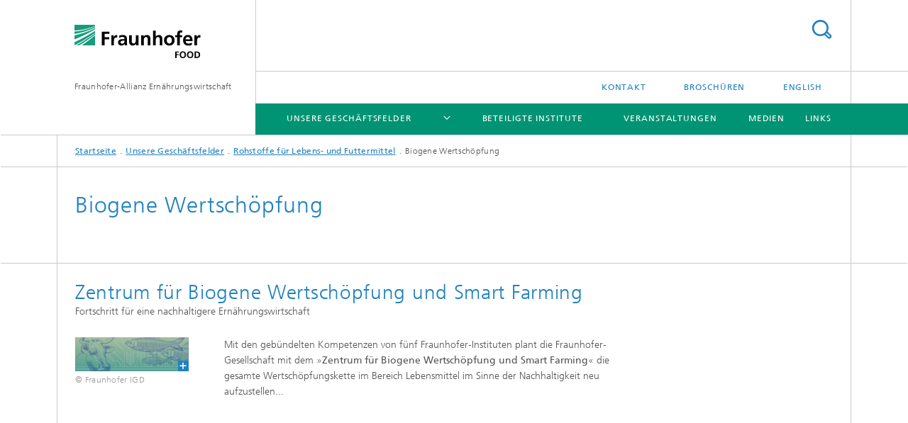

--- FILE ---
content_type: text/html;charset=utf-8
request_url: https://www.food.fraunhofer.de/de/beispiele12/rohstoffe-fuer-lebens--und-futtermittel/fortschritt-fuer-eine-nachhaltigere-ernaehrungswirtschaft.html
body_size: 6585
content:
<!DOCTYPE html>
<html lang="de" class="">
<head>
    <meta charset="utf-8"/>
    <meta http-equiv="X-UA-Compatible" content="IE=edge"/>
    <meta name="viewport" content="width=device-width, initial-scale=1, user-scalable=yes"/>
    <title>Biogene Wertschöpfung</title>

    <!-- Avoid annoying toolbar on images in Internet Explorer -->
    <meta http-equiv="imagetoolbar" content="no" />
    <!-- Information for Robots -->
    <meta name="robots" content="noodp,noydir,index,follow" />
    <link rel="alternate" href="/en/beispiele12/rohstoffe-fuer-lebens--und-futtermittel/fortschritt-fuer-eine-nachhaltigere-ernaehrungswirtschaft.html" hreflang="en"/>
    <!-- open graph and twitter share meta data -->
    <meta property="og:title" content="Biogene Wertschöpfung"/>
    <meta property="og:description" content=""/>
    <meta property="og:url" content="/de/beispiele12/rohstoffe-fuer-lebens--und-futtermittel/fortschritt-fuer-eine-nachhaltigere-ernaehrungswirtschaft.html"/>
    <meta property="og:type" content="website"/>
    <meta property="og:site_name" content="Fraunhofer-Allianz Ernährungswirtschaft"/>
        <meta http-equiv="last-modified" content="2025-09-09T09:30:22.936Z" />
	<meta name="pubdate" content="2025-09-09T11:30:22.936+02:00" />
    <meta name="copyright" content="Copyright" />
    <!-- / LEGACY meta tags end -->

    <!--[if !IE]>-->
        <link rel="stylesheet" href="/etc.clientlibs/fraunhofer/ui/website/css/fraunhofer.min.3ed9d7d677cdf827963599044315a9d6.css" type="text/css">
<!--<![endif]-->

    <!--[if gt IE 8]>
    	<![endif]-->

    <!-- HTML5 shim and Respond.js for IE8 support of HTML5 elements and media queries -->
    <!--[if lte IE 8]>
        <link rel="stylesheet" href="/etc.clientlibs/fraunhofer/ui/website/css/lte_ie8.min.css" type="text/css">
<script src="/etc.clientlibs/fraunhofer/ui/website/js/lte_ie8.min.js"></script>
<![endif]-->
    
    <!-- Favorite icon -->
    <link rel="shortcut icon" href="/static/css/fraunhofer/resources/img/favicons/favicon_16x16.ico" type="image/x-icon"/>
	<link rel="apple-touch-icon" sizes="180x180" href="/static/css/fraunhofer/resources/img/favicons/apple-touch-icon_180x180.png">
	<meta name="msapplication-TileColor" content="#ffffff">
	<meta name="msapplication-TileImage" content="/static/css/fraunhofer/resources/img/favicons/mstile-144x144.png">
	<link rel="icon" type="image/png" href="/static/css/fraunhofer/resources/img/favicons/favicon_32x32.png" sizes="32x32">
	<link rel="icon" type="image/png" href="/static/css/fraunhofer/resources/img/favicons/favicon_96x96.png" sizes="96x96">
	<link rel="icon" type="image/svg+xml" href="/static/css/fraunhofer/resources/img/favicons/favicon.svg" sizes="any">
	
    <!-- Platform for Internet Content Selection (PICS) self-rating -->
    <link rel="meta" href="/static/css/fraunhofer/resources/pics.rdf" type="application/rdf+xml" title="PICS labels"/>
    <!-- Open Search -->
    <link rel="search" type="application/opensearchdescription+xml" title="Fraunhofer-Allianz Ernährungswirtschaft" href="/de.opensearch.xml"/>
        </head>
<body class="col-4" itemtype="https://schema.org/WebPage" itemscope="itemscope">
    <div class="fhg-wrapper">
        <header>
    <input type="hidden" class="available-languages-servlet-path" data-path="/de/beispiele12/rohstoffe-fuer-lebens--und-futtermittel/fortschritt-fuer-eine-nachhaltigere-ernaehrungswirtschaft/jcr:content.languages.json" />
<div class="fhg-header">
    <div class="fhg-grid">
        <div class="row1">
            <div class="fhg-grid-item fhg-grid-3-2-1-1 section-search">
                <section role="search">
                    <form method="get" action="/de/suche.html" id="search-form" data-suggest-url="/bin/wcm/enterprisesearch/suggest">
                        <div>
                            <input type="hidden" name="_charset_" value="UTF-8" />
                            <input name="numberResults"
                                value="10" type="hidden" />
                            <input name="page" value="1" type="hidden" />

                            <input name="scope" value="allianz_food" type="hidden"/>
                            <input id="search-query-default-foo" disabled="disabled" value="Suchbegriff" type="hidden"/>
                            <input name="lang" id="search-query-default-foo-hidden" value="de" type="hidden"/>

                            <input type="text" autocomplete="off" name="queryString"
                                id="fortschritt\u002Dfuer\u002Deine\u002Dnachhaltigere\u002DernaehrungswirtschaftsearchQuery" class="hasDefault ac_input queryStringContentHeader" maxlength="100"/>

                        </div>
                        <button type="submit">Titel - Suche</button>
                    </form>
                </section>
            </div>

            <div class="fhg-grid-item fhg-grid-1-1-1-1 section-title">
                <a href="/"><div class="logo-heading">
                    	<img class="logo" alt="" title="Fraunhofer-Allianz Ern&auml;hrungswirtschaft" src="/content/dam/food/images/22_food_web.svg"/>
                        Fraunhofer-Allianz Ernährungswirtschaft</div>
                </a></div>
        </div>


        <div class="row2">
            <div class="fhg-grid-item fhg-grid-1-1-1-1 section-about text-site-identifier">
                <a href="/">Fraunhofer-Allianz Ernährungswirtschaft</a></div>

            <div class="fhg-grid-item fhg-grid-3-2-1-1 section-nav" id="menu">
                <div class="row2-1">

                    <div class="fhg-grid-item section-menu-plus">
                        <nav>
                            <ul>
                                <li><a href="/de/kontakt.html">Kontakt</a></li>
                                <li><a href="/de/Flyer.html">Broschüren</a></li>
                                <li class="lang"><a href="/en/beispiele12/rohstoffe-fuer-lebens--und-futtermittel/fortschritt-fuer-eine-nachhaltigere-ernaehrungswirtschaft.html">English</a></li>
                                        </ul>
                        </nav>
                    </div>
                </div>

                <div class="nav-fhg" id="nav"><div class="section-menu">
        <nav>
            <ul class="fhg-mainmenu">
            <li class="lvl-1 ">
	                <span class="navigable"><a href="/de/beispiele12.html">Unsere Geschäftsfelder</a></span>
	                        <div class="submenu">
	                        	<span class="btn close">[X]</span>
	                        	<span class="mainmenu-title follow-link"><a href="/de/beispiele12.html">Unsere Geschäftsfelder</a></span>
	                            <ul>
	                                <li class="lvl-2 is-expandable">
                                            <span class="follow-link navigable"><a href="/de/beispiele12/rohstoffe-fuer-lebens--und-futtermittel.html">Rohstoffe für Lebens- und Futtermittel</a></span>

		                                            <ul>
		                                                <li class="lvl-3">
		                                                        <a href="/de/beispiele12/rohstoffe-fuer-lebens--und-futtermittel/cognitive-agriculture.html">»Cognitive Agriculture« - COGNAC</a></li>
		                                                <li class="lvl-3">
		                                                        <a href="/de/beispiele12/rohstoffe-fuer-lebens--und-futtermittel/seedplus.html">SeedPlus - Multifunktionale Saatgutbeschichtung</a></li>
		                                                <li class="lvl-3">
		                                                        <a href="/de/beispiele12/rohstoffe-fuer-lebens--und-futtermittel/fortschritt-fuer-eine-nachhaltigere-ernaehrungswirtschaft.html">Biogene Wertschöpfung</a></li>
		                                                <li class="lvl-3">
		                                                        <a href="/de/beispiele12/rohstoffe-fuer-lebens--und-futtermittel/echtzeit-analysen-fuer-die-getreideernte.html">Echtzeit-Analysen für die Getreideernte</a></li>
		                                                <li class="lvl-3">
		                                                        <a href="/de/beispiele12/rohstoffe-fuer-lebens--und-futtermittel/sensorik-und-aktorik-fuer-smart-farming.html">Sensorik und Aktorik für Smart Farming</a></li>
		                                                <li class="lvl-3">
		                                                        <a href="/de/beispiele12/rohstoffe-fuer-lebens--und-futtermittel/Phaenotypisierung.html">Phänotypisierung</a></li>
		                                                <li class="lvl-3">
		                                                        <a href="/de/beispiele12/rohstoffe-fuer-lebens--und-futtermittel/fishsensewell.html">FishSenseWell</a></li>
		                                                <li class="lvl-3">
		                                                        <a href="/de/beispiele12/rohstoffe-fuer-lebens--und-futtermittel/innovative-pflanzenzuechtung.html">Innovative Pflanzenzüchtung</a></li>
		                                                <li class="lvl-3">
		                                                        <a href="/de/beispiele12/rohstoffe-fuer-lebens--und-futtermittel/gesunde-kartoffeln.html">Gesunde Kartoffeln</a></li>
		                                                <li class="lvl-3">
		                                                        <a href="/de/beispiele12/rohstoffe-fuer-lebens--und-futtermittel/suskult.html">SUSKULT</a></li>
		                                                <li class="lvl-3">
		                                                        <a href="/de/beispiele12/rohstoffe-fuer-lebens--und-futtermittel/purple4life.html">Purple4Life</a></li>
		                                                <li class="lvl-3">
		                                                        <a href="/de/beispiele12/rohstoffe-fuer-lebens--und-futtermittel/ki-ueberwachung-der-tiervitalitaet-bei-kuehen-.html">KI-Überwachung der Tiervitalität bei Kühen </a></li>
		                                                </ul>
                                                </li>
	                                <li class="lvl-2 is-expandable">
                                            <span class="follow-link navigable"><a href="/de/beispiele12/Verarbeitung.html">Verarbeitung</a></span>

		                                            <ul>
		                                                <li class="lvl-3">
		                                                        <a href="/de/beispiele12/Verarbeitung/individualisierung-der-lebensmittelproduktion.html">Individualisierung der Lebensmittelproduktion</a></li>
		                                                <li class="lvl-3">
		                                                        <a href="/de/beispiele12/Verarbeitung/entwicklung-und-validierung-eines-neuartigen-systems-zur-pasteur.html">Pasteurisierung von Milch durch Mikrowellen</a></li>
		                                                <li class="lvl-3">
		                                                        <a href="/de/beispiele12/Verarbeitung/stabilisierung-fluessiger-lebensmittel-ohne-konservierungsstoffe.html">Stabilisierung flüssiger Lebensmittel ohne Konservierungsstoffe</a></li>
		                                                <li class="lvl-3">
		                                                        <a href="/de/beispiele12/Verarbeitung/aktive_verpackungen.html">Aktive Verpackungen - Lösungen gegen Sauerstoff und Feuchtigkeit</a></li>
		                                                <li class="lvl-3">
		                                                        <a href="/de/beispiele12/Verarbeitung/lebensmittel_undsauerstoff.html">Lebensmittel und Sauerstoff</a></li>
		                                                </ul>
                                                </li>
	                                <li class="lvl-2 is-expandable">
                                            <span class="follow-link navigable"><a href="/de/beispiele12/Lebensmittel.html">Lebensmittel</a></span>

		                                            <ul>
		                                                <li class="lvl-3">
		                                                        <a href="/de/beispiele12/Lebensmittel/future-proteins.html">»FutureProteins«</a></li>
		                                                <li class="lvl-3">
		                                                        <a href="/de/beispiele12/Lebensmittel/lupineneis1.html">Eis aus Eiweiß der Süßlupine</a></li>
		                                                <li class="lvl-3">
		                                                        <a href="/de/beispiele12/Lebensmittel/das-vegetarierschnitzel.html">Das Vegetarier-Schnitzel</a></li>
		                                                <li class="lvl-3">
		                                                        <a href="/de/beispiele12/Lebensmittel/entwicklung-integrierter-konservierungsverfahren---herstellung-e1.html">Entwicklung integrierter Konservierungsverfahren</a></li>
		                                                <li class="lvl-3">
		                                                        <a href="/de/beispiele12/Lebensmittel/mittels-forschung-zum-perfekten-steak.html">Mittels Forschung zum perfekten Steak</a></li>
		                                                <li class="lvl-3">
		                                                        <a href="/de/beispiele12/Lebensmittel/frisch-auf-den-tisch-dank-safefresh-und-sensoren.html">Frisch auf den Tisch Dank SAFEFRESH und Sensoren</a></li>
		                                                <li class="lvl-3">
		                                                        <a href="/de/beispiele12/Lebensmittel/vertical-farming-system--orbiplant--.html">Vertical Farming-System »OrbiPlant®«</a></li>
		                                                <li class="lvl-3">
		                                                        <a href="/de/beispiele12/Lebensmittel/novel-sweets.html">Novel Sweets</a></li>
		                                                </ul>
                                                </li>
	                                <li class="lvl-2 is-expandable">
                                            <span class="follow-link navigable"><a href="/de/beispiele12/Produktschutz.html">Produktschutz und Analytik</a></span>

		                                            <ul>
		                                                <li class="lvl-3">
		                                                        <a href="/de/beispiele12/Produktschutz/vom-futter-ins-ei.html">Vom Futter ins Ei</a></li>
		                                                <li class="lvl-3">
		                                                        <a href="/de/beispiele12/Produktschutz/lebensmittellabor-im-handy.html">Lebensmittellabor im Handy</a></li>
		                                                <li class="lvl-3">
		                                                        <a href="/de/beispiele12/Produktschutz/optische_analysemithilfedernahinfrarot-spektralanalytik.html">Reifebewertung mit Hilfe eines Nahinfrarot-Spektrometers</a></li>
		                                                <li class="lvl-3">
		                                                        <a href="/de/beispiele12/Produktschutz/kompakte_messsystemefuerlebensmittelschnelltests.html">Gassensorik für die Food Chain</a></li>
		                                                <li class="lvl-3">
		                                                        <a href="/de/beispiele12/Produktschutz/foodcontrol_-_fuermehrlebensmittelqualitaet.html">Lebensmittelqualität durch Sortiersysteme</a></li>
		                                                <li class="lvl-3">
		                                                        <a href="/de/beispiele12/Produktschutz/sortiertechnik-fuer-weintrauben-.html">Sortiermaschine für Spitzenweine</a></li>
		                                                <li class="lvl-3">
		                                                        <a href="/de/beispiele12/Produktschutz/lebensmittel-qualitaetskontrolle.html">Lebensmittel-Qualitätskontrolle</a></li>
		                                                <li class="lvl-3">
		                                                        <a href="/de/beispiele12/Produktschutz/3d-lichtschnittechnik.html">3D-Lichtschnittechnik: Beurteilung der Oberflächen von Lebensmitteln</a></li>
		                                                <li class="lvl-3">
		                                                        <a href="/de/beispiele12/Produktschutz/in-vitro-modelle.html">In-vitro-Modelle</a></li>
		                                                <li class="lvl-3">
		                                                        <a href="/de/beispiele12/Produktschutz/optische-und-magnetische-id-partikel.html">Optische und magnetische ID-Partikel</a></li>
		                                                <li class="lvl-3">
		                                                        <a href="/de/beispiele12/Produktschutz/PUMMEL.html">»PUMMEL«</a></li>
		                                                <li class="lvl-3">
		                                                        <a href="/de/beispiele12/Produktschutz/pathogendiagnostik.html">Pathogendiagnostik</a></li>
		                                                <li class="lvl-3">
		                                                        <a href="/de/beispiele12/Produktschutz/meshfree.html">MESHFREE</a></li>
		                                                <li class="lvl-3">
		                                                        <a href="/de/beispiele12/Produktschutz/pflanzenarterkennung-im-gruenland.html">Pflanzenarterkennung im Grünland</a></li>
		                                                </ul>
                                                </li>
	                                <li class="lvl-2 is-expandable">
                                            <span class="follow-link navigable"><a href="/de/beispiele12/Kreislaufwirtschaft.html">Kreislaufwirtschaft und Nachhaltigkeit</a></span>

		                                            <ul>
		                                                <li class="lvl-3">
		                                                        <a href="/de/beispiele12/Kreislaufwirtschaft/research-l.html">Research-L</a></li>
		                                                <li class="lvl-3">
		                                                        <a href="/de/beispiele12/Kreislaufwirtschaft/biosuck---abfaelle-absaugen-und-wasser-sparen.html">BioSuck - Abfälle absaugen und Wasser sparen</a></li>
		                                                <li class="lvl-3">
		                                                        <a href="/de/beispiele12/Kreislaufwirtschaft/susmilk-gruene-molkerei.html">SUSMILK - »Grüne Molkerei«</a></li>
		                                                <li class="lvl-3">
		                                                        <a href="/de/beispiele12/Kreislaufwirtschaft/smartpighome.html">SmartPigHome</a></li>
		                                                <li class="lvl-3">
		                                                        <a href="/de/beispiele12/Kreislaufwirtschaft/-newhype-.html">»NewHyPe«</a></li>
		                                                <li class="lvl-3">
		                                                        <a href="/de/beispiele12/Kreislaufwirtschaft/noah---nordseegarnelen-aquakultur-.html">NoAH - Nordseegarnelen Aquakultur in Schleswig Holstein</a></li>
		                                                </ul>
                                                </li>
	                                <li class="lvl-2 is-expandable">
                                            <span class="follow-link navigable"><a href="/de/beispiele12/Wertschoepfungsnetzwerke.html">Wertschöpfungsnetzwerke</a></span>

		                                            <ul>
		                                                <li class="lvl-3">
		                                                        <a href="/de/beispiele12/Wertschoepfungsnetzwerke/leicht-verdauliche-daten-kost.html">Leicht verdauliche Daten-Kost</a></li>
		                                                <li class="lvl-3">
		                                                        <a href="/de/beispiele12/Wertschoepfungsnetzwerke/lebensmittel-qualitaetskontrolle.html">Lebensmittel-Qualitätskontrolle</a></li>
		                                                <li class="lvl-3">
		                                                        <a href="/de/beispiele12/Wertschoepfungsnetzwerke/wissensplattform.html">Wissensplattform zur Optimierung der Food Chain</a></li>
		                                                </ul>
                                                </li>
	                                <li class="lvl-2">
                                            <a href="/de/beispiele12/gremien---regulatorik.html">Gremien und Regulatorik</a></li>
	                                <li class="lvl-2 is-expandable">
                                            <span class="follow-link navigable"><a href="/de/beispiele12/Dienstleistungen.html">Archiv</a></span>

		                                            <ul>
		                                                <li class="lvl-3">
		                                                        <a href="/de/beispiele12/Dienstleistungen/studie--essbare-innovationen--.html">Studie »Essbare Innovationen« </a></li>
		                                                <li class="lvl-3">
		                                                        <a href="/de/beispiele12/Dienstleistungen/workshop-sicherung-der-obst--und-gemuesekette.html">Workshop Sicherung der internationalen Obst- und Gemüsekette – ein Plus an Gesundheit</a></li>
		                                                <li class="lvl-3">
		                                                        <a href="/de/beispiele12/Dienstleistungen/fraunhofer-kamingespraech-food-chain-management.html">Fraunhofer-Kamingespräch Food Chain Management</a></li>
		                                                <li class="lvl-3">
		                                                        <a href="/de/beispiele12/Dienstleistungen/nie-mehr-die-katze-im-sack-kaufen.html">Mikro-Nahinfrarotspektrometer</a></li>
		                                                </ul>
                                                </li>
	                                </ul>
	                        </div>
	                    </li>
			<li class="lvl-1 ">
	                <span><a href="/de/beteiligte_institute.html">Beteiligte Institute</a></span>
                    	</li>
			<li class="lvl-1 ">
	                <span><a href="/de/veranstaltungen.html">Veranstaltungen</a></span>
                    	</li>
			<li class="lvl-1 ">
	                <span><a href="/de/media.html">Medien</a></span>
                    	</li>
			<li class="lvl-1 ">
	                <span><a href="/de/links.html">Links</a></span>
                    	</li>
			<li class="lvl-1  showInHeader">
	                <span><a href="/de/kontakt.html">Kontakt</a></span>
                    	</li>
			<li class="lvl-1  showInHeader">
	                <span><a href="/de/Flyer.html">Broschüren</a></span>
                    	</li>
			<li class="more lvl-1" id="morefield"><span class="navigable"><span>Mehr</span></span>
	                <ul></ul>
	            </li>
            </ul>
        </nav>
    </div>
</div>
</div>
        </div>
    </div>
</div>
<div data-emptytext="stage_parsys_hint" class="dummyclass"></div>
<nav class="breadcrumbs text-secondary">

	<div class="drop-down-bar">
		<p>Wo bin ich?</p>
	</div>
	<div class="wrapper">
		<ul>
			<li><a href="/">Startseite</a></li>
					<li><a href="/de/beispiele12.html">Unsere Geschäftsfelder</a></li>
					<li><a href="/de/beispiele12/rohstoffe-fuer-lebens--und-futtermittel.html">Rohstoffe für Lebens- und Futtermittel</a></li>
					<li>Biogene Wertschöpfung</li>
					</ul>
	</div>
</nav>
<div class="fhg-section-separator fhg-heading-separator fhg-grid fhg-grid-4-columns ">
    <div class="fhg-grid-item">
        <h1>Biogene Wertschöpfung</h1>
        </div>
    </div>
</header>
<div class="fhg-main fhg-grid fhg-grid-4-columns">
            <div class="contentPar parsys"><div data-emptytext-sectionParsys="section_component_hint" data-emptytext="Drag components here" class="sectionComponent parbase section" data-emptytext-teaserParsys="section_component_marginal_column_parsys_hint"><div class="fhg-grid-section">
    <div class="fhg-grid fhg-grid-4-columns">
        <section>
            <div class="sectionParsys parsys"><div class="fhg-content-article fhg-grid section"><article>
    <div class="fhg-grid-item fhg-grid-3-3-2-1 fhg-content heading">
                <h2 id="Zentrum-fuer-Biogene-Wertschoepfung-und-Smart-Farming" class="fragment">Zentrum für Biogene Wertschöpfung und Smart Farming</h2>
                    <p>Fortschritt für eine nachhaltigere Ernährungswirtschaft</p>
                    </div>
        <div class="row">
        <div class="fhg-grid-item fhg-grid-3-3-2-1 fhg-inline-image">
	<div class="inline-content inline-content--pull-left fhg-grid-1-1-2-1">
	<figure  class="fhg-content image "><a href="/de/beispiele12/rohstoffe-fuer-lebens--und-futtermittel/fortschritt-fuer-eine-nachhaltigere-ernaehrungswirtschaft/jcr:content/contentPar/sectioncomponent/sectionParsys/textwithinlinedimage/imageComponent1/image.img.4col.large.jpg/1710237457747/Biogene-Wertschoepfung.jpg" class="lightbox" data-type="image" data-allow-save="false" data-download-href="#?download" data-btn-save-label="Herunterladen" data-alt="" title="Biogene Wertschöpfung" data-lightbox-caption="" data-lightbox-copyright="© Fraunhofer IGD">
			<picture>
				    <!--[if IE 9]><video style="display: none;"><![endif]-->
				    <source srcset="/de/beispiele12/rohstoffe-fuer-lebens--und-futtermittel/fortschritt-fuer-eine-nachhaltigere-ernaehrungswirtschaft/jcr:content/contentPar/sectioncomponent/sectionParsys/textwithinlinedimage/imageComponent1/image.img.jpg/1710237457747/Biogene-Wertschoepfung.jpg" media="(min-width: 2560px)">
				    <source srcset="/de/beispiele12/rohstoffe-fuer-lebens--und-futtermittel/fortschritt-fuer-eine-nachhaltigere-ernaehrungswirtschaft/jcr:content/contentPar/sectioncomponent/sectionParsys/textwithinlinedimage/imageComponent1/image.img.4col.jpg/1710237457747/Biogene-Wertschoepfung.jpg" media="(min-width: 1440px)">
				    <source srcset="/de/beispiele12/rohstoffe-fuer-lebens--und-futtermittel/fortschritt-fuer-eine-nachhaltigere-ernaehrungswirtschaft/jcr:content/contentPar/sectioncomponent/sectionParsys/textwithinlinedimage/imageComponent1/image.img.3col.jpg/1710237457747/Biogene-Wertschoepfung.jpg" media="(min-width: 1120px)">
				    <source srcset="/de/beispiele12/rohstoffe-fuer-lebens--und-futtermittel/fortschritt-fuer-eine-nachhaltigere-ernaehrungswirtschaft/jcr:content/contentPar/sectioncomponent/sectionParsys/textwithinlinedimage/imageComponent1/image.img.2col.jpg/1710237457747/Biogene-Wertschoepfung.jpg" media="(min-width: 769px)">
				    <source srcset="/de/beispiele12/rohstoffe-fuer-lebens--und-futtermittel/fortschritt-fuer-eine-nachhaltigere-ernaehrungswirtschaft/jcr:content/contentPar/sectioncomponent/sectionParsys/textwithinlinedimage/imageComponent1/image.img.2col.jpg/1710237457747/Biogene-Wertschoepfung.jpg" media="(min-width: 480px)">
				    <source srcset="/de/beispiele12/rohstoffe-fuer-lebens--und-futtermittel/fortschritt-fuer-eine-nachhaltigere-ernaehrungswirtschaft/jcr:content/contentPar/sectioncomponent/sectionParsys/textwithinlinedimage/imageComponent1/image.img.1col.jpg/1710237457747/Biogene-Wertschoepfung.jpg" media="(min-width: 320px)">
				    <!--[if IE 9]></video><![endif]-->
				    <img data-height="287.0" src="/de/beispiele12/rohstoffe-fuer-lebens--und-futtermittel/fortschritt-fuer-eine-nachhaltigere-ernaehrungswirtschaft/jcr:content/contentPar/sectioncomponent/sectionParsys/textwithinlinedimage/imageComponent1/image.img.jpg/1710237457747/Biogene-Wertschoepfung.jpg" data-width="960.0" style="object-position:50% 50%;" title="Biogene Wertschöpfung">
				    </picture>
			</a>
			<figcaption>
        <span  class="figure-meta text-copyright">© Fraunhofer IGD</span><div  class="figure-desc"></div></figcaption>
</figure></div>
	<div class="fhg-content fhg-richtext">
		<p>Mit den gebündelten Kompetenzen von fünf Fraunhofer-Instituten plant die Fraunhofer-Gesellschaft mit dem »<b>Zentrum für Biogene Wertschöpfung und Smart Farming</b>« die gesamte Wertschöpfungskette im Bereich Lebensmittel im Sinne der Nachhaltigkeit neu aufzustellen...</p></div>
</div></div>
</article>
</div>
</div>
</section>
    </div>
    </div></div>
<div data-emptytext-sectionParsys="section_component_hint" data-emptytext="Drag components here" class="sectionComponent parbase section" data-emptytext-teaserParsys="section_component_marginal_column_parsys_hint"><div class="sep sectionseparator"><script data-scf-json="true" type='application/json' id='/de/beispiele12/rohstoffe-fuer-lebens--und-futtermittel/fortschritt-fuer-eine-nachhaltigere-ernaehrungswirtschaft/jcr:content/contentPar/sectioncomponent_1327402803/sep'>{"id":"/de/beispiele12/rohstoffe-fuer-lebens--und-futtermittel/fortschritt-fuer-eine-nachhaltigere-ernaehrungswirtschaft/jcr:content/contentPar/sectioncomponent_1327402803/sep","resourceType":"fraunhofer/components/sectionseparator","url":"/de/beispiele12/rohstoffe-fuer-lebens--und-futtermittel/fortschritt-fuer-eine-nachhaltigere-ernaehrungswirtschaft/_jcr_content/contentPar/sectioncomponent_1327402803/sep.social.json","friendlyUrl":"/de/beispiele12/rohstoffe-fuer-lebens--und-futtermittel/fortschritt-fuer-eine-nachhaltigere-ernaehrungswirtschaft.html"}</script><div class="fhg-section-separator"></div>
</div>
<div class="fhg-grid-section">
    <div class="fhg-grid fhg-grid-4-columns">
        <section>
            <div class="sectionParsys parsys"><div data-emptytext="linklist_add_items" class="linklist linklistComponent articleComponent parbase section"><div class="fhg-content fhg-grid-item">
    <ul class="fhg-list arrowed-list">
	    <li class="linkComponent section"><a href="https://www.ivv.fraunhofer.de/de/zentrum-fuer-biogene-wertschoepfung-und-smart-farming.html" class="" target="_blank">weiter...</a>&nbsp;(ivv.fraunhofer.de)</li>
</ul>
</div></div>
</div>
</section>
    </div>
    </div></div>
</div>
</div>
        <div class="sep sectionseparator"><script data-scf-json="true" type='application/json' id='/de/beispiele12/rohstoffe-fuer-lebens--und-futtermittel/fortschritt-fuer-eine-nachhaltigere-ernaehrungswirtschaft/jcr:content/sep'>{"id":"/de/beispiele12/rohstoffe-fuer-lebens--und-futtermittel/fortschritt-fuer-eine-nachhaltigere-ernaehrungswirtschaft/jcr:content/sep","resourceType":"fraunhofer/components/sectionseparator","url":"/de/beispiele12/rohstoffe-fuer-lebens--und-futtermittel/fortschritt-fuer-eine-nachhaltigere-ernaehrungswirtschaft/_jcr_content/sep.social.json","friendlyUrl":"/de/beispiele12/rohstoffe-fuer-lebens--und-futtermittel/fortschritt-fuer-eine-nachhaltigere-ernaehrungswirtschaft.html"}</script><div class="fhg-section-separator"></div>
</div>
<footer>
    <div class="fhg-footer">
        <h2 class="invisible fragment" id="Navigation-und-Social-Media">Navigation und Social Media</h2>
        <div class="fhg-grid">
            <div class="fhg-social">
    <div class="fhg-grid">
        <div class="fhg-grid-item fhg-grid-3-2-2-1">
		<div class="content">
                <h3 class="fhg-block-heading">Teilen</h3>
                <div class="social-bar shariff"
                     data-mail-subject="Empfehlung: Biogene Wertschöpfung"
                     data-mail-body="" data-mail-url="mailto:"
                     data-lang="de" data-services="[&quot;facebook&quot;,&quot;twitter&quot;,&quot;linkedin&quot;,&quot;xing&quot;,&quot;youtube&quot;,&quot;instagram&quot;]" 
                     data-title="Biogene Wertschöpfung - "
                     data-url="">
                </div>
            </div>
		</div>
        <div class="fhg-grid-item fhg-grid-1-1-1-1 secondary-buttons">
            <div class="fhg-grid-item-contents">
                <button class="print">Drucken</button>
                <!--<button>Download</button>-->
            </div>
        </div>
    </div>
</div><div class="row-quick-links links-list">
        <div class="fhg-grid-item fhg-grid-1-1-1-1 section-h-links">
            </div>
        <div class="fhg-grid-item fhg-grid-3-2-1-1 section-links">
            <ul class="fhg-list arrowed-list">
                </ul>
        </div>
    </div>
<div class="row-social">
                <div class="fhg-grid-item section-follow">
        <h3 class="title">Folgen Sie uns</h3>
        <ul>
            <li>
                        <a href="https://www.facebook.com/fraunhoferde/" target="_blank" class="button fb" title="Besuchen Sie uns bei Facebook"></a>
                    </li>
                <li>
                        <a href="https://twitter.com/Fraunhofer" target="_blank" class="button tw" title="Besuchen Sie uns bei Twitter"></a>
                    </li>
                <li>
                        <a href="https://www.linkedin.com/company/fraunhofer-gesellschaft" target="_blank" class="button in" title="Besuchen Sie uns bei LinkedIn"></a>
                    </li>
                <li>
                        <a href="https://www.xing.com/companies/fraunhofer-gesellschaft" target="_blank" class="button x" title="Besuchen Sie uns bei Xing"></a>
                    </li>
                <li>
                        <a href="https://www.youtube.com/channel/UCLWYArko0Ojc5tJn0LxCXSg" target="_blank" class="button yt" title="Besuchen Sie uns bei YouTube"></a>
                    </li>
                <li>
                        <a href="https://www.instagram.com/explore/locations/5483507/fraunhofer-gesellschaft/" target="_blank" class="button ig" title="Besuchen Sie uns bei Instagram"></a>
                    </li>
                </ul>
    </div>
</div>
            <div class="row-footer-nav">
    <div class="fhg-grid-item fhg-grid-3-2-1-1 section-menu text-secondary">
        <nav>
            <ul>
                <li>
                        <a href="/de/impressum.html">Impressum</a></li>
                <li>
                        <a href="/de/datenschutzerklaerung1.html">Datenschutzerklärung</a></li>
                </ul>
        </nav>
    </div>
    <div class="fhg-grid-item fhg-grid-1-1-1-1 section-copy text-secondary">
    	<span>© 2025 </span>     
    </div>
</div>
</div>
        <div class="print-footer">
            <p><strong>Quelle: Fraunhofer-Gesellschaft<br>Fraunhofer-Allianz Ernährungswirtschaft - Biogene Wertschöpfung</strong></p>
            <p>Online im Internet; URL: https://www.food.fraunhofer.de/de/beispiele12/rohstoffe-fuer-lebens--und-futtermittel/fortschritt-fuer-eine-nachhaltigere-ernaehrungswirtschaft.html</p>
            <p>Datum: 9.12.2025 16:05</p>
        </div>
    </div>
</footer>
</div>
    <script src="/etc.clientlibs/fraunhofer/ui/website/js/thirdparty/requirejs.min.js"></script>
<script src="/etc.clientlibs/fraunhofer/ui/website/js/fraunhofer.min.js"></script>
<!--[if lte IE 9]>
    <script type="text/javascript">
        require(['input-placeholder']);
    </script>
<![endif]-->
<!-- Tracking Code BEGIN --><script type="text/javascript">(function(d,s){var l=d.createElement(s),e=d.getElementsByTagName(s)[0];
l.async=true;l.type='text/javascript';
l.src='https://c.leadlab.click/6c59669a1f742815.js';
e.parentNode.insertBefore(l,e);})(document,'script');</script><!-- Tracking Code END --></body>
</html>

--- FILE ---
content_type: image/svg+xml
request_url: https://www.food.fraunhofer.de/content/dam/food/images/22_food_web.svg
body_size: 283257
content:
<?xml version="1.0" encoding="utf-8"?>
<!-- Generator: Adobe Illustrator 26.2.1, SVG Export Plug-In . SVG Version: 6.00 Build 0)  -->
<!DOCTYPE svg PUBLIC "-//W3C//DTD SVG 1.1//EN" "http://www.w3.org/Graphics/SVG/1.1/DTD/svg11.dtd" [
	<!ENTITY ns_extend "http://ns.adobe.com/Extensibility/1.0/">
	<!ENTITY ns_ai "http://ns.adobe.com/AdobeIllustrator/10.0/">
	<!ENTITY ns_graphs "http://ns.adobe.com/Graphs/1.0/">
	<!ENTITY ns_vars "http://ns.adobe.com/Variables/1.0/">
	<!ENTITY ns_imrep "http://ns.adobe.com/ImageReplacement/1.0/">
	<!ENTITY ns_sfw "http://ns.adobe.com/SaveForWeb/1.0/">
	<!ENTITY ns_custom "http://ns.adobe.com/GenericCustomNamespace/1.0/">
	<!ENTITY ns_adobe_xpath "http://ns.adobe.com/XPath/1.0/">
]>
<svg version="1.1" id="Ebene_1" xmlns:x="&ns_extend;" xmlns:i="&ns_ai;" xmlns:graph="&ns_graphs;"
	 xmlns="http://www.w3.org/2000/svg" xmlns:xlink="http://www.w3.org/1999/xlink" x="0px" y="0px" viewBox="0 0 258 72"
	 style="enable-background:new 0 0 258 72;" xml:space="preserve">
<style type="text/css">
	.st0{fill:#FFFFFF;}
	.st1{fill:#179C7D;}
</style>
<switch>
	<foreignObject requiredExtensions="&ns_ai;" x="0" y="0" width="1" height="1">
		<i:aipgfRef  xlink:href="#adobe_illustrator_pgf">
		</i:aipgfRef>
	</foreignObject>
	<g i:extraneous="self">
		<g>
			<rect id="Logoweiß" class="st0" width="41.7" height="41.7"/>
			<g>
				<path class="st1" d="M0,41.68c9.92-5.08,24.45-13.29,41.7-25.31v-4.03C26.52,22.23,11.08,30.16,0,35.41V41.68z"/>
				<path class="st1" d="M0,29.65c11.05-4.48,26.49-11.4,41.7-20.4V7.25C27.4,14.31,12.54,18.73,0,21.49V29.65z"/>
				<path class="st1" d="M41.7,41.7V21.42c-9.49,7.97-18.89,14.86-26.79,20.28H41.7z"/>
				<path class="st1" d="M9.58,41.7c7.5-4.43,16.6-10.21,25.67-16.97c2.12-1.58,4.27-3.2,6.46-4.88v-2.51
					C28.28,27.35,14.59,35.69,3.89,41.7H9.58z"/>
				<path class="st1" d="M0,18.54c12.2-2.14,27.12-5.98,41.7-12.87V3.41C27.01,9.97,12.3,12.75,0,13.74V18.54z"/>
				<path class="st1" d="M0,0v11.62c0.91-0.06,1.84-0.12,2.79-0.19c10.14-0.78,23.98-2.56,38.91-8.98V0H0z"/>
			</g>
			<g>
				<path d="M243.93,41.7h5.34v-7.53c0-2.95,0-8.36,4.34-8.36c0.96,0,1.92,0.16,2.39,0.44v-5.38c-0.56-0.16-1.12-0.16-1.64-0.16
					c-3.19,0-5.37,3.23-5.61,5.14h-0.08v-4.66h-4.73V41.7z M238.6,36.2c-1.99,1.11-4.22,2.07-6.81,2.07c-3.3,0-5.61-1.87-5.85-5.18
					h14.17c0-7.17-2.15-12.38-9.76-12.38c-6.37,0-9.51,4.9-9.51,10.83c0,6.73,3.94,10.64,10.71,10.64c2.87,0,5.09-0.56,7.05-1.63
					V36.2z M225.93,29.43c0.24-2.75,1.75-4.82,4.74-4.82c2.99,0,4.19,2.23,4.34,4.82H225.93z M208.89,41.7h5.34V25.09h4.66v-3.9
					h-4.66v-2.55c0-1.59,0.56-3.15,2.35-3.15c1.15,0,1.83,0.44,2.3,0.72l0.44-4.42c-1.03-0.24-2.55-0.44-3.9-0.44
					c-4.22,0-6.53,2.87-6.53,6.97v2.87h-3.94v3.9h3.94V41.7z M187.66,30.94c0-3.06,1.67-6.09,5.14-6.09c3.51,0,5.18,2.95,5.18,6.09
					c0,3.43-1.07,7.09-5.18,7.09C188.73,38.03,187.66,34.33,187.66,30.94 M182.08,31.58c0,5.89,3.95,10.59,10.72,10.59
					c6.81,0,10.75-4.7,10.75-10.59c0-6.77-4.65-10.87-10.75-10.87C186.75,20.71,182.08,24.81,182.08,31.58 M159.86,41.7h5.34V31.66
					c0-2.62,0.84-6.81,4.7-6.81c3.43,0,3.46,3.39,3.46,5.9V41.7h5.33V28.75c0-4.62-2.11-8.04-6.97-8.04c-2.79,0-5.1,1.28-6.45,3.27
					h-0.09V11.83h-5.34V41.7z M135.53,41.7h5.34V31.66c0-2.62,0.84-6.81,4.7-6.81c3.42,0,3.46,3.39,3.46,5.9V41.7h5.34V28.75
					c0-4.62-2.11-8.04-6.97-8.04c-2.79,0-5.06,0.92-6.73,3.27h-0.09v-2.79h-5.05V41.7z M130.04,21.19h-5.34v10.04
					c0,2.63-0.83,6.81-4.7,6.81c-3.43,0-3.47-3.39-3.47-5.9V21.19h-5.34v12.94c0,4.62,2.11,8.04,6.97,8.04
					c2.79,0,5.1-1.28,6.73-3.27h0.08v2.79h5.06V21.19z M93.63,35.76c0-3.15,3.54-3.55,5.94-3.55h2.31c0,1.6-0.24,3.07-1.12,4.22
					c-0.84,1.11-2.11,1.83-3.74,1.83C95.11,38.28,93.63,37.52,93.63,35.76 M90.93,26.84c1.79-1.36,4.06-2.23,6.33-2.23
					c3.14,0,4.62,1.11,4.62,4.42h-2.95c-2.23,0-4.86,0.19-6.89,1.19c-2.03,1-3.5,2.79-3.5,5.85c0,3.9,3.54,6.09,7.17,6.09
					c2.43,0,5.1-1.28,6.33-3.54h0.08c0.04,0.63,0.04,1.99,0.24,3.06h4.7c-0.12-1.6-0.2-3.03-0.24-4.58
					c-0.04-1.51-0.08-3.07-0.08-5.14v-2.63c0-6.05-2.59-8.64-8.84-8.64c-2.27,0-5.06,0.6-7.13,1.55L90.93,26.84z M74.88,41.7h5.34
					v-7.53c0-2.95,0-8.36,4.34-8.36c0.96,0,1.91,0.16,2.39,0.44v-5.38c-0.56-0.16-1.11-0.16-1.63-0.16c-3.18,0-5.38,3.23-5.61,5.14
					h-0.08v-4.66h-4.74V41.7z M55.6,41.7h5.57V29.51h9.4v-4.38h-9.4v-6.85h9.88V13.9H55.6V41.7z"/>
			</g>
			<g>
				<path d="M204.89,54.22h7.42v2.1h-4.74v3.29h4.51v2.1h-4.51v5.85h-2.68V54.22z"/>
				<path d="M213.8,60.85c0-2.08,0.56-3.74,1.68-4.97c1.11-1.25,2.73-1.88,4.86-1.89c2.12,0.03,3.74,0.66,4.86,1.91
					c1.12,1.24,1.68,2.89,1.68,4.95c-0.01,2.05-0.57,3.71-1.66,4.97c-1.12,1.29-2.75,1.95-4.88,1.97c-2.14-0.02-3.76-0.68-4.86-1.95
					C214.36,64.59,213.8,62.93,213.8,60.85z M216.59,60.85c-0.01,1.25,0.27,2.35,0.86,3.31c0.59,0.99,1.55,1.5,2.89,1.53
					c0.69,0,1.28-0.14,1.76-0.42c0.48-0.28,0.87-0.65,1.15-1.11c0.56-0.96,0.84-2.06,0.84-3.31c0-1.24-0.29-2.33-0.86-3.27
					c-0.6-0.97-1.56-1.47-2.89-1.49c-1.31,0.02-2.26,0.52-2.85,1.49C216.89,58.53,216.59,59.62,216.59,60.85z"/>
				<path d="M228.68,60.85c0-2.08,0.56-3.74,1.68-4.97c1.11-1.25,2.73-1.88,4.86-1.89c2.12,0.03,3.74,0.66,4.86,1.91
					c1.12,1.24,1.68,2.89,1.68,4.95c-0.01,2.05-0.57,3.71-1.66,4.97c-1.12,1.29-2.75,1.95-4.88,1.97c-2.14-0.02-3.76-0.68-4.86-1.95
					C229.24,64.59,228.68,62.93,228.68,60.85z M231.47,60.85c-0.01,1.25,0.27,2.35,0.86,3.31c0.59,0.99,1.55,1.5,2.89,1.53
					c0.69,0,1.28-0.14,1.76-0.42c0.48-0.28,0.87-0.65,1.15-1.11c0.56-0.96,0.84-2.06,0.84-3.31c0-1.24-0.29-2.33-0.86-3.27
					c-0.6-0.97-1.56-1.47-2.89-1.49c-1.31,0.02-2.26,0.52-2.85,1.49C231.77,58.53,231.47,59.62,231.47,60.85z"/>
				<path d="M244.21,54.22h3.65c2.12-0.03,3.91,0.42,5.39,1.34c0.73,0.5,1.29,1.17,1.7,2.03c0.41,0.87,0.61,1.97,0.61,3.31
					c0,1.31-0.2,2.4-0.61,3.25c-0.41,0.87-0.98,1.56-1.7,2.07c-0.71,0.5-1.53,0.85-2.45,1.05c-0.92,0.2-1.9,0.31-2.95,0.31h-3.65
					V54.22z M246.88,65.46h1.49c1.17,0,2.19-0.4,3.06-1.2c0.87-0.79,1.31-1.91,1.34-3.37c-0.03-1.47-0.47-2.59-1.34-3.38
					c-0.87-0.79-1.89-1.19-3.06-1.19h-1.49V65.46z"/>
			</g>
		</g>
	</g>
</switch>
<i:aipgf  id="adobe_illustrator_pgf" i:pgfEncoding="zstd/base64" i:pgfVersion="24">
	<![CDATA[
	KLUv/QBYFM8E3txGOw4pwNgkSRtADytGOCqruqIKwL2RlP3/v95H5sreKVMZXYYpA0EQ5LRNcS6K
EgwN2Qz2GxaHiTOAcNCAA8WJjranZOzOMbp7l5oZySYlt9rNnaXS+KQUIGYA4cCCAWQA4ZCADCAc
CmCBDEwgYYMUjECDRAYZOAARgIKDDjpIHKCYDCAcEFDAwAMNJHSwwYQRbLAwwQPEATKAcJAQgSID
CAcVFBlAOFiAAyQoJAQfKCRQyBQuKKZAQSHFA2DAgQ8QhTOAcGBBBhAOERAu4ACikAwgHFwvzQi1
qM6LQtfiNVrp95rRm2JuZ9/oM25YSNjABBESNlMb+cn0/FWfMs1tuDXFb2L3XVZc9kzs1JfVkMMH
mEggRuoUbuGtnR3CokgyxkxTwy1mZsZUUQXVuMsYKjpFFaQhRWsi1bCqItMaq1UJ6yIsXomuSD+V
0AcOPzAcLKFwINkVWAteQBwWGA5zlh1keCAEGWLBiUMdjkjIwZVgTYcFBUTicFy4kSzQwczg91pT
cyInjPAplIHhZhpuDq9DmeoDGxgWFH54IWoOREQmE79xhp3D4TAcESqkEMCZHHIytjmWleZqSjUb
EzFvdO0onpanQ40NoeAE2Q+tQ324hYU5mL10iYYDFSLBQNMORbQOkhgG04HhwJ7tMG6QBYUD4mdF
PvCQKMTCoYGBqICoyuGycKjDQaEShrgKQ4mC5aBwK0Micfi8DoeGQhQdinyPeWiomKEIm8Tvg8la
GTVSTzdlnTKLLPUjW2PT++zlcW+MaKbIvLuWnW1n9qkyseY5VzoTMn9c15Fy9VpT6EAETQwHGdZU
h3sp/EC6KSUYWCq7xEHhC5Ng4OE8MDCxcFBYUDjUCCPSwsHEqDM1JySHBBleppSBDVwoIjUwHBB1
4HAWEjczJBgWEDdqOwwKB8QVlQsKhzPPwcyAKIUYfFhYSFQtDGVIXK+BYUHh8Cs6NNDQ2EYRtUaK
JCHTFRVpVPdbTXdGso8clTO+qxkaYiO+VqqoV0a7upqtxjpj2+4yHpW0WB0S5WPnl016J6Kp9abI
dqajG5IIh9ANOdN9vqt9QwoXUe48cmQdzRRnZBwsUT78bmFB4fCFH3EODS43eOF2SAx7GITMQQG2
cGYlS3xDN+uMLjK64diGLDYZx27zvJZ2Bi7UDAyycEgYwxzGFIrg4aQwCX/GY5mRhgMxkCEW7ojE
4UoKrivZDwqzcLggxO6AsEOZc/PAMAujYDSHIzehYIeFRM0xntNREmdIj0eeYkbzF/nkzLy9Rx+R
qskokyFFvXbrX6H5t+prmteZdMt+lihSdogFYkAwnDikUskhBdsa2UlVpsSorTtlqi62pCKd402o
uKONcjikGI6UJPWShcaObHyk9+YST4pM3hn3SRg8w5BYSCQSiDIcFGCGMiwsHA4HOtgdEAmFQ8Oh
YSFxOAzDoQj24AMDgnzgIKiHOdCBKAsJy4LCj6iaBsQwGENDLRwQhTgaVWUBQQeangWETYfhbzip
63AIKvhol1g4sHMFhoZKzdWq+kLPELZghwYbJ0yhiIsCFbqgwMDQwCDT+gHxxBcYyANbCMSCIBRs
4QuIhg6HdjX9DeVEGpbLy81diYdkfj9zLuVKh7FkqDg2WU3dEKu030zj0EMxsKaD3RGJg8ICgyjI
sKa6O9ydwkEBB+ElYXODGAXjGRJVsMtn49RYXaEW7IBgMMSC9OSIsUPZiKLEHcimHGSB/5A5ZGZI
MTd0c/seH883TpmojmpIqngfyZzYd9DRB9WlHg7E4qEapnWIQ6IKVThQHWRqqsMdkVA4GEHEQRAL
T/yv+/MGOzqe3EKZbayhFirhYjXQAiHoh7JNhaqx5oeEcQ4KpnCrVRRORQ3UcFCgBL2DIFPDa71D
GxBsQNzDIAsNCodZaFAYWWBQWEAk7qgqosCQaEgkFhKIxA8LiJqGhDXQb2Gh4dDQwIA4VENNw53Z
cNE5fJCosYr/ckX+H83RnRyxlHxDipZN7SFFSh9y+MDIQeEU7rDAcJBDTWVHHBJPKCwwlCEMkZAE
wxwYDgsHhoPMoSa7gwID8WA8KPSQUJDEIBKHRGKhEsJABjMUwx0OdzgicZDhgRYOQ0MNc6gDw3zh
CURCIcFAqy20gRINCwc6HKg9kFQ6pdBEQnQp+w8KhxkGhsOCwtHhUAfqHEiBDqUCEQlE9SALCTIT
nbu7KhxKvE8MPTAkegxMUMGITl+ZwxwYznCTQx0WFBYUFhoOY9SwQHJA3J2oFMNhSGihJuGyDWw4
GsMozKsgnxZSCKBKxmQOKewjS1ZIYtuF75wNfcTG6Gi6065Wto7IJTVcxZQf46nLf2gzM1RXT532
Ec7PaH7jKpk8dTjOuiHFmIs2bmVIcZTrucwrqqmqXW63EmqLKuZw6JmoC4cGYc13KxymhGBoOCww
yGE6rBt8YHDCxA1vlRIMCfMh4aHqYeHGcD6b5kIXEAer1TVChlm4TodBGF4JhScSiSPMTJNoopKY
RANCEgyIhgTioIBAJIqIIMMbEPdTAw+uqagO1JCYxPBQBzogGmwM1KohFsSHY6BDA91doaTk6hCJ
S0IBwXBQkIQC4s7LGxQOcbeCkZmhForBDLRACokiOpShxwQRxmC3cGBQqEPioICFAwMPZGBNPyAU
eGiDG0wMdjgioXBoOLBlRygsNAzD9FAM9sTClEyh7oBIKPwLX5hDIezmEgepa5gFLnTBtnCHhDAM
AxnKYAYyxAIDgzRYgqGhoeGH2+F2MxLbczjCTJfkgSyHw7Cg8IONTVWxw8OCJI4wmkODJRCG+MhB
jKEaXq9yGUEJooNJQsNgBSuYzybxXO9DAxmoQAQTxiI1zMIonGUYZEESJjWFAOyjm27Kfp8iltjn
5F49a2vsTPKSFIloSEFTnamaqZfMnBW15ForypCi2qk5Z7n+Q4qze/ze6JqvNz97xTkzGzwPKVhw
hhRkNJcNKW5uR6VdJyNDih7bk/9DCiIhEpXYyBUNKY4qUtK85oXFyOEDrMuOxzAukoIo1CkcoaCg
wKBA7oLCwq0avNCGhmFgULi5BwUkmED8rMgsSZJmSDDUROUGesPdGxANCIUGhYWGIcQVGhILk2Ci
CScoYYlLJMbmbj5HTCIxCgoNDSMUCq2h2nBgMVDDieGAKIVDD4mjBjMkzuYy2a7psbihDF2owntU
t2Wn0gYycIEKTFChIdGQOFiDNVQDQwMDA8MCwwKCAWEMPCgsJBYSRsTBFMrXgDgsmDsIYVBAHPye
56fhGBR+DQ0NDAeFBOJnRS4bDpwGaWhgWFBIIH4MBwYzCEPDYUEhgfhZ0aEL5chCg4gcDhyyRhwY
RGbMMAwjHJKlSSwEF7ggZVm9Hl5EFWqbSK0TghQaSA509YViEKPZ2RUaTFoJvvfpdWO4tBCHOAMT
TVCCEgmFxMJBFEaBpWAKp3AFhIKCAoNCg8IscMELtFALt3CFhYUFhoWGhWEoAzEUwzGcIcGgwMDA
0MAwDWxogxsOlwtiYaaGGERiFmZhGoZSEs1i8XA8j08wQQUqcIENZGADGzhl6VJd30QRVWiiCmUo
Qxva0DF9GNcll+tGLFjBC15oGGrJRnUFWqDDAjFQg9QUW66qunq9EAqVYKiGaiixhhKj0WYHe8IW
TIHB5OR6dGSIQ1ziFBaO4RquYT4HkQo7JVuHKitDyBOSOCQQCVFILCw0HBpkZoadDoeHTl2Pp4Zo
bObmRoQEEhgWEocPEnISn/RKhxRF63RIYSZ+WWWjSHFMd7qYUX1erJDLmzO7jekrdyEhG+uKhj+h
K1JMiGL12LzDDxZnSFG0Q4qqntHaTrWGFGXZ9Tvx3GzI4YNEBhAOF0hkAKEoT8e9ECqqmIKF2cyH
FPURzYYUpRbZuTTjIxlSSGEqk8/N9HQ05PABqQZiIA0JMXjBgyDCCEMcQiGhsKAgC7NABwUcfFJ5
R2Iu65DDAg5EJtIUTgGhcFDAwYNEBhAKHxZwMIZiKAZiMIMZykAGMjA0LDAsMCwsLCgsKCwkFhAL
iIXDF27hFmyhFmqBFmjBC13oAhdmYRZkoUGhQYFBYUFhQUFBIaGQUEAoXOEKp2AKplAKpHBoSDAo
IK7MQxgpWKEKVBgFUWhIMCQWEgqJRAKReOISlqgEJZxogolJHCTRgGBALCAUjjiEIQpBCA9CEA1n
+MIVnjjCXqf7/FzecAy3cAqXOMT97g7mYbAFhHkSR7yzs6uro6Pz+Xo9Hm9uTk6uwRqMwRjssGAL
pmAKlrCEIQxht9vZmZlZWRkZmc1Wq9FoY2NiYg3FUAy1UAulUAqVqEQhClGvw+vqysqqqoqKyuVq
tVisqSkpqQZqIAZioAVaIAVSoAQlCEEIOp2OjoyMioqIDgo4yGEBDcLAIA0i08AghwaRYRAGWVhQ
WGAQBVmQBQUFQQhCEvLD5eTkJyUlJiRFlkrFpYiMjIiIVCwkJheEKAiDyHA8NDYfhVmYhhGSB7No
PBFUIAOl05ZqvSKa6EIZKh7bZPOdsIIZ3OChksnoCEEJWiAGkmK1qA5WV4hK1EIxlNhYzVZ2dkOY
gi1Yg83xfHV2P8Qp3MI1nJzv6fVbGAQRBwUcFnCg1+t2+/3+3xH/E08s/MDA8IY3XBCCGMQgSEQR
RRhhBCGMKEQhDGGII45AIBAJhAJCAbGAWEAwIBgQDYgGhCQOkpiEJJhgookmnHCCEpSoRCUsYYl7
ApFAJBKJRGIhsZBgSDAkGhINiVEYBSpQoQpVsIIVSIEUTOGggMMHDiRIFC6kOAhgChMUJIigAg0k
TJAQYQMSaOABAyQkihoDGIAuUAhABR500FBEmBCDCRE+iGACCRFUoAINPmCBByJM2IAFFyg8iEAC
CRuU4AQTNKgAByZEkKABBxUIQCEACRE40EAFRQs2mJACDTyIMEGCAwoPNJCgAQcRWrBBBEwggQUn
GMEGETgwgQTEBySQEIGDRHGCD0SwQQROMIIJGrjgAh50MGEDEjAURQs2mDCCCCv4wIMIETYoAQRG
sMEJVqCBBybYgAMONFAgAQcbJCZ4gPAgwoQPWCCBE0zQoAISKCChAhx00AEGOIjwgYQNVsCBBhvE
IMIKOOigAwwUJ/iABR4kCg8iTJigwQgiTPgABheIwMEINpjggQYVUMEHG3DQgQhUAIMLBKAQAAcs
IEEHKojBBA0+YIEHDCAhAgccWAmCBqjAgw5KEGEhAIUAiggeaMBBgwBWsIEGIwCFAEjAwQaJ4oMI
EyJIOMEINogQgwgmOMEINJhAAAoBTBhBBBSIgAIFCSLEYAMPOpgwgggaCMChgxJIcMAKWNCBBwyQ
sIEJWMBBBTK4CRxMIGGDCRI28KACEjqYQAYrYMGECBcwQQccdOBBBSBAOHwwQUIEFaigAwUSSGCA
AOFwAQkMEQkoZEAJESZM0ICDBnqOpuznhZ+RG1fQSLCBBwzIwFgboDAbAyBAwgYm2A==
	]]>
	<![CDATA[
	wAMKRDCBBhWAYC6IsIEGiAQRMiCBBAYXRJiggQQPIkzgAJGBzXiKuilIrriaKc67KFQi426uIFrN
uWM0inOFFD2ziW98fI0piq76MSuicZ+iQytJ6FrjjAYoEBBhAw10gAEJEVZAgQxkHICAcHBhImCC
CTJoQQYl2CCDCRIiTJDQgUIGEjYwQYREBjYfeBABBhpEQAUsmMBNYAEHHXwQwQITIpjAAw0wMBpw
0DDBA0QGxEEEEnQggTsAAeEwBQIicKDBCC4QwQQeaBCBDEwHICAcqkDABxM2kJABDyJwwAILiNgX
mOABIoKEDiZQIMAFETZoQQQPKmAsiFTQNUBhRQNwsAEGaFQNUNA4J8IEDThYgQoiYCCDOgBxxIL2
QQo80EAFK+jAAwGEQEKEFHiggQo8iPDBBxpU4AMBKAQBwhqN3DykuJNymstmakhxPhKSk/rIZUiB
gAQDLAABwkEAMfBAAxecYAQXCEBBAAgQDgJQKNwWDBOgAAYmgKhAAAoEfKCCDiZ8wAIFBHxgAgkb
TJgQ4QIRTKCBChyQgTkAAeFQICCCCTT4IAMZ1AEICAf7FAjwIIIIVMCCCZCAgw1YkMiA4wDEFBM0
UIEHHTRE4GCDhgzIAQgIBwR84EEHHHSg8MEHEUbQgQcVmCAhggpYMIIOFsq9+2Xc27APIlhggwZA
gHCQoojFlQEKKRDwgg4SJpCwAQkksKCDBAQIh15rCgREiMEGH3ygQQskaKAAAcLhRMBMQQ7LOBYI
iDBBgwUJHWwgABpgggQJGkiIIAIJGQhAgYAIHEzYAAMQIBwEEIBCAB5EMIEHLBCBBguFBA1OsIII
Ey4QgAIBHnTQAAHCYQZHsUCAhA42+MCDCBrI4ByAgADhIMMsBGCBAHjQwQQNPJjwAQs44MABRYEA
DzqYoEEEDxQgQDgUMmqACCLogAQIA1ygAgCAEC6pl2WLSmxI1hgpG7uxFg1NLkaxrWipKfOctR6f
pGzOTF5PHzobUp+zoZ7O6wyHLGRgAOOCZiqjk5pHi4rL/TqtG1I0//VOV8UbpsEq7LQauajwySC7
IxeJ9ivZ2GmKTuYdL7qK1BH5bg+Xip6Vkc68OqLiPPl6kdwYTvGSVbEdKIwmMnaysuGZgoz92FHp
Qkev294hnMKOQ2MnRFNXL5XmKnbjy+gQUaejhIrSVFs5jZGsp/mgpXLFmiRXPPeZSsT0VskglWc8
F92INcSq+yW67n+Kki6IPlYdPatRrd6ORouON1qaPz37OQJ2KbKTkEyNiG4pGaUyu2WkKG+L2g3p
qIVMahARXaY9pRz+R6uPK7NqDZuZ0kixfCRVnHeEZ2VnQ8QyI3UcM8+ciGmzoxuJ3G+kePejuoeI
i5ORn96peXzFmw0i2+Sp6tS6KUMyjpwjN+Q9Re76tY6GiOtTI7vy1GfMd0Oo6B2yl0ydzlcNmxHN
hSU0JE+n5Cn9xMjhcVHWoKcwzX7jxsZfjdgw6zO3r67b1S6MOGXdNOT5nCQVGa8RuiN1BpELq096
ozSbEjJtymR4NWu5TFKT8RW9TDLIrhUhvWWy3ZE5dMM2tpuZOhsu253Q2DVs25VvMbo/MsSmmPMQ
8khNue7GvzvXhtUFkVVnZX5T7pj6yGUZQrIO0c+OhtkUJe3zq7GGcew0G7aL65BKL93tHrat3BEN
mwzLY8qtTPFqIzySun52jvEUJmPXOyMqOlHdv7m46MpTRHe9o0Gyz25bkZgV1cfqqk5Fd0VTNyRG
ReSyGqShnJyiu6ncIM2JUV1sG9Qjunm95sg4c0E2TiraT4aIdmQ8eciL6ZWQnU/28BVlt97Vrqym
VXY3pfvckdQYLbe6CckwTtGb2Vfsc59h46nj+Is7knc3Lw/adOuIZw96QXcn3yjyX5g964nn/FGZ
gjJ0VTVjtZslRGaSI7OvanStarkmr9rGqpplrNcZK5Lk2XonvBlSfnWGZYo7lfXE4y9f9VjbZVhj
hHaqeZiQaW5sSG5kiFmndHe+j5L4TmofRy7s6IvdpExtuFy0rkMbMreN7T5yUGbuufOF40Us6121
RlI35OLONHoF7XXykt/giVU7Kx6W98ROM4XdtS7OHOb87nVJkdVlxuOKWnePI2fsvQ0ZeYjs5m/d
kVwMGfFzZWbrbvaGWncmu3HbWpH/vNq4Xdhvq5NU4zjFfdAuzrZV94vk+zuKb1ht1LtuI3dC9Lt3
XKcoqTEd/WjcUncpU8nj9XnaGTnXOnSuF1l+r+38TjHlkt/r4vIffT51GlQXPrFVfTjimrx6HMS5
uijN7XWRo/GZwlWysTtGe3VknMylxtyuqMven/Vl5Bu8gsYht8JV1I6hi5PIkCvOv3/EqkEnV7KM
s6KGlSvafcu9vjFW+Ge5i8nGWHEzlftf7sj92rHq0e7VGCtYdLuQFR8WtR9iRacl/fVkVBWlj8Zq
G1Q2NY4urvSgKuiKNT/yP46X6cnnsVhp3qkMqqLGSNdxumffjMWp34bm5381NL+RepyWKj495Xc1
DtessTtpgV1R7I4qHGYX7NWddy0zjqqChuq5lwuazB2N3ZB38IoiE9pK4644MSkOngs685D77USo
g8xF7z5eFaNBLWpFJnc080IlR3Cu3JgJXVFWJZfxIU9xIa/qxDfDOCwstakGSzOFaaQ6pCKksrBO
KFP6iFEZ3XBnzJHjpiCb/OiICno/hoXxrKSG7C+Fhe8Uo2GTsDB68TPnu3vzlM06lpB7mzTNanwK
unlZN0MbNk1RdobVcOs+pjM3Td35roZNBW1S4wXdzLiOOB/WG0PXietBZLep3njppFpXJR93C/5z
OjPRy7tzjZfEWic1NF6SQX2pMLqUEKnOLB4tEVVpda5pEM8avc49Rw0VR/woC85RzT5pENEQK8qU
KTsze8gtUr2OXY0zLmTFuER0mnxImedRKsrIV12RaqNbDZI8vs7IHjZUo0NFi2bITI3W1IOoMLqf
2NUsY8xkSOzMo0HSh1FBU/Z11eOwoeJqKK68bo4eV7L2XX1Y866ORxySsrld3YmjqJihsqtPR1Fh
t9qR1aOo8BDtPkSjqCBpPzU+VNT8cSrY2qvGDd3Jl7Jj2YwZKuZMRquYKZV29OMgoaJsHkccD6Fj
x7h4z6p2rmWI2F0VjZKWvXPQUDE/DrewzaM6tjOmVIz/UeLdEHvdxl1BdWUikYfqTHijrTq5ujmb
QVJht7ZdSDhGphAPFS66US/Gzuo8TigDCAeFeWE1U7STKg4LFWMssr19DZEpLDNOaMzKXnclDZpW
bCvTpwyTKc6qrTujG+KOn5hNcRgVVjulbjgySiRzmjJTUUJWrBORoptXfSUUMdZZxAWZvVhHGarf
GOWNclGfK6NR09moKlZNN72fRc+wFncmUlezGyXyeLDFWUvqyFVjiAqW0ZAWN53UDckNISrOiOMs
6ixO3f1m3FShipxNndRzKdNczDjuOBbj8umG41iQ8KbuSIXZRWhu6i693cwMM1WLbOqsymGmYoYz
YkqdXTlKVFTJDWlRlj+6GvI4IiKpQS14RPYaUiRj2rgWdxLeFdWNKhf/3MzEO3E/XFPMtDJORzoe
nYc3d3K5YWVyzDd3NrFhNaXd3J1JjZFKYuZhdSqMip876TusXJCUDKKCKHXecaSj5bsgT81rTurd
lAtK1biL9sjoTogcJBclO4YKXovujj4zxs4AwkHhLm7mM7/pcJx1USmFH0Z3qkNczJwdfx7LMF3Q
vFGTv/HQKLooGhln3mPo2BpTxbQipGG0/XT9mWmG0GOc+o3c1FyNq6Id+3o1WDRoCBVGnv3XGRv1
FmZmm5n//lJsJtX79dojq9puBrkgqvR+56JBseIgF707pHg/iosqcxHxfjXZILk4i/F+Rq9BmWEu
+rvv57mZ3Tizhtxchqkoi3U/suMYMVnZ1OitKCXtNsOoqJMi1ZBxQToOG2UI3YVGXcwHx8X4Htdi
fNJulFg4psV4hM7GiAtSZXwKs7FEXlQdPX28GOJQ5GQzYjTpv2Otyn4c+s9eGvVv2GtCNFpwjPyf
7x/2FuMqGi3ux7uMS6rRoiX+r/4Z97LRgm7E57i3+NiMYXEyY/eroQ8RK039E1LHDdWO7IJ+NayF
7eyTYeRiWpBnVJ1bFdIHzYWZqEYXIzmicSxupCxXs2scPWcVje2wV9DqxrGwO7HcnYhHzcQ+jkWr
aLmruVQo6uxIdTV+Lqh+ch1WQ3ZGmmGf0Y0MW167O8+11aEc2ZxPq/VjfdRTtM5XO3q1PlQZ9tWo
fCrJ1c7jExdNOb1bafztsMfvgm+NdbKhmRvbTUnG3cWrpf5KZtRtOelaRCY7nsjoXZSKPnqvaLim
sCuag24jeuczyKYg9WQ3Z3kpn+8xu6l0lJHpcryrsaHhqHmR6We9MRKaHcnJqHPVkel0Za/0eK+x
zF9ERLNjr1Yt0ylGZBfNTs63Kew36FwYa8Zqyu7mM+QuOGWWuhB5FE1hwqOy403j7kVj1mlm4zwF
lc3s7v3oOQMIh4ViLgMIhxJkAOEwgld/87xT5CEb+9VUhomFSG5kTMNmCrIy9zujjopvpVxYj7qZ
G1UtjFhD/ujJXF66jfGGx9LPZEapMjUjdFlyadlsnvuOnBMJP6+rMRGSHM21+hHx3nJeigxziyFi
rW7j0qmc02RPM6uckycDCIcWFGZXtHqr5j7KLXr6bm4fmrnPHEIVVnUKio1lbp0aphZmVarbXIZ1
Ch+ddM5bht1ibNCV945u6gdriqtZNLeIDLc2M+pcKDPol535UAuzMkankhuvKcpEXk7SjlMLExMd
3S0ZrvP8dCurcXMaI6GiDlcLM5VTn9ujNAUVqScnOhusSovOJCQr2dybI8n3mkgW4820yIpcShpL
aoamsCFJvarR1Cszg3K5dWZImWnqx+EgTXHWkctdLU6X1M+3MZdKBqs2l3tM40RmRxmiFka6Tj8i
G6d5zTRILUon82Gtk4ZpSFi3Gw6hKV4cm/n5PO7K3DRi88mHpIPVwjLMUxydmeTEmmFr0fOc1OmZ
QTTFPTMkL5oaVBaS2kM/fVgq2hCJ8KezqG7sMZJVX1LWm1YZkRVdR5+pMtLxnVdtjNXoTuNoijIK
3RhrQbQbqdOdhtEUU/lYfmtR0w/rc1TjnoJnosqYK6WkWi+VDHsKo5dZPq+PshY3HuIp+PLI6y2q
Lj8b0ynINUShOKkTsYvH42YK4yBxwZNydZmjUZzC5j39aH7MuKC5oqrb28HxUX9U5hgOFW15aWOV
2pXNMUvVSXH17ORno4/pOVRVi2sxsrEhuouxdap+tgx3ikrVyY8lMliXpuqd+2inuOFPfkb5mLrw
lM3VyfZBnIIjM/6Ra8bHBd1EY6efBmeKI7l+Mr/xERR0ZJoydJZHvXgdif2K9zCxSyf2G7sOE89Y
R72Y10wz6Fz03BYaeqSkx5opEkntcidrx6RofDEZs+kYKvMN88WG9TN2ofYjVlXSKQ==
	]]>
	<![CDATA[
	7FM3VfX92SUu9sRXYjTycc8lE52LzoiGn5/ryrzhHmky3Lnvc+9yp65MvOtKRHr5Ph5CNatGQ1dS
NbUTFz3FjHsWUUs3t6Qu0xtEriqiIaWiIhldvUwXsulFU5AVUeZoSMeakRSZWLU6NPRV66xTRlRq
vT8hevUuuhr0sZb0JJzeWmTym349u65Kd1dHNq9UnZ2YdMi5GBpvpnS5MikhW/EqNWT+xRGjKzpz
jTdctqsjkSnXeK6+6EVznfGj5bmS0w2Ri50+jnLnIzl/VzTP10F0lfb2620yg96fVX5HryuL2+N3
JOlr1mHfKr2jPUy00yBLyRg6llJ3Q0Oue3yevKcbGroZOqOYPVV39tl0Gs/o7YMmcchFbLe5G5SR
kpIae+TmCttcyK05IfJ0RGJUkN9BJSYzsjLpWuLwUcte6NyTIbeSC53QzZDTdMh5k8h7r6Ge0PHq
VZy5Zr5P6GjGQ07Fh/cMu1bxMjPS2ZmdeScjdKw7+hpFtXhUC1eMzCesgi3V1H2Wc9Bp6OqoZJwR
VdzSERHZRh7mMrppKqPCXNzY0HRGhd0fkxmZixttTMciDrNajclshpluE6XKdGRUIsV0MnTDTE46
ISp8NF7SDfmGb4RlVCEZ6Sp3g9cLzXQtKk6kg1RkF+aeHN2R2Ziim5AYHZW4OBMSMxpiI6oymViN
h7ggO0ZHNSKnmqsR1+mIyDUOIh9JURnRpkJUYleVjB9yxZmNbNCKFtGKSIWVi0gbGsmMjbDkcYnF
HcRjeR0k1EFV3CilnVBBK3gnZrRVnYVoMT3G6t0vU2f3Gs96LphFXRU5iAVr/+mtwn5T3MVTlEzj
3/ioRhWuq8tvirPz6W6GKGfzjbOgzz+7Gc+komg/u7nuxls5kduV3I7MY2jOhql47W5zlUxoN7+q
Ks7PhCx2+jdiqaqrUdEqRxUJB5klNDqqltGJ6Nxa0fiUmMyoKI85HWOyIiu6aZ2KNuh64vLVlPzu
dydCrCMTtb1U6qzysK8PGY2SYaXiPseSjl+orj7z2SWb62eW1CAaus5sh5WDbrKtyku1pjqsI89t
6kPmySinM4bkWGOss8nSkLFKN+WTRltZb0ZJ5mZ4xeogGrLIVNic/6VYNdkdi8bWoaPbkak8NVdl
vpOYaxCp4NSULLcSo0s9qeRi16vubORuiclcL7Nir67rkZmKpdp1negZ4ynGNao6kpBc2Wj9vtZ4
xl5EPtZ9tBcnYlOxRK8Wa9UbFsnZazcTGS2aDyO9Nioceu2scpRORF57a4plvtvV7npH6zRzsqtH
ZYqxYXMaqqmTcVV4djKV1myPyQbldzHPmYtKfg2pLrvpXf3OOsop3sPX9GiK7Ii2nY7emo0x1tHR
sMaJpEJVJfZUZCQ7nvQKG5/1K+q2vobdC39oYkdlk9qQCJHQMnam1Mo1TcVG03FSqQ1JjZ2FaFVS
o925tBknnRu/10s3Pp8V5mmWk8nFfKZ4dy86KZPLoBdVedmOrDLqLmzOJLqRV1VcO5usF6qRYbo5
q9HiXBXnbmTy+tCUS+ZuyDxiY52zlY1bYrG5K7o8JjaXGzPrPEzubmS1j0TkqVNmmnczoxzNZjQq
sl/1jMT1mUwxOdpLRiuTIRs1U8wJezbnooxnYjVl7Xj72NlWZveOGBHvREQjezGe+dlt/Cc0xlyY
t0hrJ+KS15rnsgwekavmbu7V8aX68HdtcldlMlhbb1ZTkzfEQZpqIjWrEpsR1ugjNWNkUIgfO00z
ZoiGn3HN1CjysVvKMRSyc8fMSI3/iM3IiWiOOi/S5NjxyMblLGK3a/5XEdVfthTR0Ah7qojJ/LYR
edHcfzNFQz366/f5j/J/eKigOnn1shN/JVRnR6OcYljC2rzcKX99WTStF/kGeQpKbcpujsRGOtyT
Occuj+rT3phyjWdX7BGdvHgu0xXdqq5X5xWdPrwS68n4vfNZ6r07++rSe+/+/4rOmWLdSnyzq+qV
0dQgTS08s06u152w7rnEmomJHd2PTnxhW6NsLtZZHOlZLUe7U7FumeMp5COxDkntTmhU47Pq3FkV
zebiU6UaXdmVpBf7r+oilnLXFpuflMaW63dWc+1XkUEyxXzMdndjm2q220WKxFJ3R1NDTmcp0lHd
2SR3M3PyMkXVzNm51D1piZB2jsvyGvIw63TYsTjGWlZXLWjMRlVhYlZXYc6Myeuv0yBR20EqrrxQ
XxJrUayRC+tXR5NbtTBzWXOSj1zHCX8kp/VMq09ys3Eu/NpJXiMcNCpZSE5KTmvxY42alnzKN8Ra
kKrDLuQlUymTU7W4Gxvk4h2yNq8ZVz55FSs2bOTkNjPD1aKzvKwcH3Yt/yO3a0l9hL67fobFIZd1
rjbuwiT9yK/lsHK2VMUZiVU+toIkl8qvRf0y5AWHKpRfi85x0AsTItpLPOYF6VW9lIddMR2KEOmv
O7GtCvPPc1x9VLCO6inxRH+YiqGZ+TUWOqqPiwsb2S0eViX2zBitqA+Z9tWhtoTOId7koakZruJu
Rs1Hq/B8hk5jsivdjCafT9NH+zEqScUyfXRMN3UZHn8sVbpH7mXbsHFB9rBCHdLjVbxO2BqZQVbw
NcebnisucurwHj0j+wq7MvsJr4bFc//fsbpFzt6N3qiYGqKR/1qMnHBMdpJqcSS6H06LWwseabq+
bJwLq3P5ikw4vhm7+Yp8GRtXRY3wRHW9cXJR4nPMeFfuncsaUx6nfddbWzSDLM73UoaxsF9vLzGl
6j7CYjnmf28xJbITb1XmOZ7k/rsHfW8HXdyvLRczb82rlM+YRx1RPc5aOa/XoqYa48Jze+VylyE3
x6GinLf5lJ/8Lkg6sXzOatw641try7iVRyIZvyzjWlQ/bDrYwrah5bfKHdmn8l5vpqDVpy5Xsdfl
iy69Sx20dn4yniFtjX16HOR0fnZlz0vNIc7rIqU6OW9rupofT2hIi2IvoQ2b4eus+xD+5sNRXv3q
d71BDvk2QrszIhJd3JWU667Mf63e+A2xU/O6uNA3w9uORnQ+DTKXPUcpG6WLq7G96rZ/JTIVT0VE
OvX2M0plGaLptyOppG5GZhkP1xSfD93RysNEm6JnLR9FTKbf5B6klphu4qO+tuNcmYsqojGdbB5z
U/TK7I3qkJk+NmN5K1I5021XZLgnZyU1kYTErjWVX48lszqew5W6K5cReUy2mU71jNvcf1Uz3Woz
XlQfVtOZbh6r+yv3hIjuqH6P0dVoeNtVUa3oNcVPze6I42ExMrI73a5OKo2qKXqauzux0Vm6kVH1
q64vUdkUd0dkkVel07mjV73QxT08oWGZGpsSuj++X9lkkMRu1Jqwdu+ch18jcl9Ynu/1RuQkpBxL
hvwROb0XustG5Cc0g36X4dOIvCYOegveY0NzJPsbGTvXS0K/Cj1o7m70O54Hp2hldKfWUvKLfeg4
aE5+k5mep+7LP+8rJ//ZnW/ED0/JOXMfu+FW/uNbJnaxC+dW97eGVeErXcznKimNXck0Tmz8fHYt
W4xWNHQyRjtXTsVfIXFadUW7ChUvcZyK0lHRQjRGS4t1n5FNxegsYzKtonOi2NEZUWHlsZV5ItfR
NqNGbLCKy3BaU1atsdmX1t2wFjnRkdvp1LimpqKdKvJR1agqXuVf3dVs3Jw7o1YQh0RCBxtM0GBC
BxZQAQtGMAJEIhGAwgQSNvBgwgUOUAiApPXGGCAAxeklyhgjm7OR3paebr2MqSluphO7dFxGq82K
XpMZIy6rs/qjJP5Dl2rVeRR6WW7U1VFxhOjcl+9P1bmqyOhXrpKL3VSdVLrqpabqOHLXqY9zLh4y
nCop1ZWwQ4bFuSdVdyYzpHTz6XeDZIbqWPxo6ay5zyvpIkLlzrAok7iuZN/mOj4srIpUJY4qMvPk
U5EMD4seaWxQUc+nYXEmnUhM6EO8QZ+iaFgR6Z65YTcF1V2sBhUVJntLJzIP37hXSmSP1Ph4rJtL
yUl5N4XR0/u4K5qq3pSv7FhDt5nHnE6ZOw3NTSPjPOISmyn52KN7rmjoRmNjPoW940xHQy9qjbn1
R9LJunF31g/9ShybopOnTujkoeErnq518inqupxOqmwYUWG6er9jDxEWLrqnajumRkp0ZwqLEhtO
neruS5HH3aaykU9x9vGDLrZiYioT0e3qRpZNXTssiZzpNzReSfnMjnIqKaMzX1hyqRuiM/ZOrMhI
aoguV6lxNkX5joQsUkW/unX+zpmK8hibYmiEWkfHDnF5TFpRlYoWT/hBNQURpVVXYo6TCpsvUjfX
h81wxg1byrCzop0uJY9zR4YKq7f+sFGyz0qhqhnGobsitzIjklqLJBw0eWXYTYlxqLg7K1u83O77
XCz08dgJEQmFbjJVKjFfWLohZM0bW0iPPWRxPJ6psc+bsYf01B6SXMOS9k3y+NJodNSXWHIh+yvS
7oS08/RjtNqE/RXH3B+x7nr1N+36KlblL19mlaSjZrEzROtlaLW6Y1/9Tdb6M2/G0m48U2Z9mTwj
682cI031QvzlRb2J7oloZREqWc/MiIg268skF/29kPRpK/uKLvItsUHSvEqnqDexNnN6GqeMryNd
LZv7pMXb2Pte/I9zkznex+J5Wk43b6fPuoqX82x6MbIn8fT+Jfk3NMMlPf6UZo8/ZXl4uTklafwp
L1ZGf4poFDkvIptF5Nfcg4Yn38ya8uU4LL8uHxwOy2OWP5QbHHpwWByWjcQtcyhD38qWruQaml+z
R+qLSGrfotiV27fYvsUeWfJVtW/xfRHHtVUvRJv7I45UexaH2r7Fuufp/ohD/Ywyuql9i1Tsq9gb
6ctIR6vxNBKvjKfjmImd9DW6N/2LREuRvBV9Y6IQeyuaP1mxIuxfpOnFOCTJjOq/W50/4/FmZJlH
yquKTF9jx8J+zGrP4olHfYlDmhKfymHp26fjyLt0jZUmoX/3jCOvpX/k9TbF1I/QtP7MW08mz77P
ylY3UzsPliaOX/tIshos6bM8DdV6Y52Pa2fXVUtWV6Hn8x7L5znPrfWd2So7r1t0pSnX2tFG8iGP
ZEJbP8OS3NaysfXktd2Z+VD/KjFNbU7s+HiXF5Va0slZPXmrNrrq5KxenVMT2ZOzevJWyzGevFXK
WbW7MXmpNEs+1pnfKq/xv3fuFd9au4vYNW8VW8rr2pJMKRSqfK5XPs9aizfXq8rnOte52sjvSuSR
tzpyea/SuUtUzllcOa9mFZKTlUdC7VDuq83RV/ZcX8uMcl/tPtdfkbzWKWslf1XKmQ+Vytpp53XL
Nc7JpQmNc3J9d3KLSo5zco/HOblz5ncurpxqLm0rvLBl17lax0zfX2+NkLBIk6Lf3t5PhqTc7rcq
q2Qt45xc4Xj+tvNxy317ss2LNfmSdviZsrTwNFXlKT1vxp8R9UQsIR1F/CHtbO+vtPdXkn9vpUvS
MjWkFPH4U/6lkZQRiZHaYV38ErHRUnybGRm/5cmW65c30zdefAqF9HmbZdaXKbyZQw==
	]]>
	<![CDATA[
	RvS1fYukkb6MMjT+jq4e3yOdP+PdrCGioTp/RhJpnZezV54qqenFKGT7Kd5PZd/sZhQXPycJzYu0
eJ7H+/XudBybi6Y94+kocsbTscx4OtbDz5RESqykiDY3dk62pprezYe1MU9SM0RqLRlLT0Y5Xs46
K/7HX3r2iORq6IjvaUd8z+t72qnCq9Vmit8nP1blhjRCxteRxc9pJ618So39CZnH+1h+HVmUY19F
melptOlophnjiXp8j0McOp5HnkfbeTyjo/Qt/xvRxGic6Wmklf9MT2M5PY0kTk/jrzzsrzh2GfId
v/0Ub1xTPYkl0piMehNNvLH+zLmSeT+mcK71MbmqUvwq+RuK/5pXab7NEb9K6su8u1w6injymSLF
v/ZTLM+1n+JVe56207nH2rNIUvaJxDoldBRrz2IvZ/ZXNWYA4dAClofnqTQb4us8WeUpPaJOyZuU
6JQOLUP+pGf7JEmtrqYUd8ikXsR3Ji2TU3WEV/IrMqlQOvJ5KeXrkB1Zfr+TjYmx5anvcrN+ZMpk
uVnvlatcrvaZzNWsdWJLflWjsvKdViuTO7Guaz/JtF5t8qr68qNapmzmd+dth3LevGxLnRpn3JkT
dS4/dWRONHOhljL84vymn1RvyJkP9aYy85GacGTmpNplTiod6TIvtigilxO+U9Naeyma260Tk+fX
0ty1jPaGnr8nL9mSvKw1eZVtFNcZOTf3prXOx6V/89zacenkWJcbleS1cuhMeV15Z1a5XMfuTCcz
9qLdZ7GpvFeiKlJeVyLiUe4rFS2V9zom5Mp5Nav39bfG4xNPxHMUsfyK5Dpjv3K52hlNeV3vMjPy
eWsSeV/zP6lmXkzr/eWFVF6kd8W8rWJepL2YF6lnzIuU+DqpiPf5GiPeZ/nG09Gkt7F9yyZrzyLd
s1hCvRFt92OSzMc0pMiWfp5ebVp8Ku3jn7x/jl9E8amk+FQevc6odWuWRxafSs89Jz4VX5On78Vz
FvZEG78/mhsvae5yji7S9Gm0z9iwRGx8KT91N6S0s2t8KafGv8v4dZ8x5fis4ZjyJ37L6Yzg/Bnv
Gyve5s/OiZEnaZEvqYt8SfmSjrDHqhP5Ek+RL2mpNjf2UnO2NWdbqTlbqTlb+x77Tmz7q9Z82rPX
FnssnZybm20//7Sff/rp+PNjzd65dabevGzZzYf9vKbU6wwxf6zpVd+LeYqrrCL7w3/oHHppTqob
kZtlNskN3ch035DdZLqP25R6Y2Ypkt0c1UhkNnNGt0zZUOm+GeLHPiQ0dKrS6If66edmqB/h0Bhn
hEO31Yx+TOifU4fOTwYQDiMg3Y1xSm+ZBt3YcjOXFumUmSoh+vg0NcOERazUxJ4/Pb/IaFgoPQ8L
jWcLzxa2zGERbWQPSVWXrNHySs71No16E9u7+KlLexerhIqmWnj6PitJeyqatHex7iRST3MorMt8
xbzU+KqgytL3Yt4DRAYkiDBBgwgriGCBDD5wQAFK0EEGMFiBBhLI4AMHbIADhQACUFQGEA4k4EAh
hVBHysREct981HpneVlnSupBbsl+80jEijjM4lDvBZEqJr9qj/dB8RiNzQqjT1EG0aVRPcTn1dwm
a+bTUd7uzLySH6/VO7JHblPwpDgpBfkTGe8ajX3QmKyXqse/U7qwTItqykGe5E6mIotK5LjI4z6o
LeKdHtcxntoY7aqO7WJNaFeV5F4Xh5gtca+sz6fKQ5WTJht/XUVlZJ4bleXIyrSjccfpTFG+KTPv
whTas+qUN/K6oau7f1yPwIa0GKNBLGw2YtUiuzHNZ2RjNncdJtmYuyeNPTX6GHrZsOMsaHU2oxq/
3+KGNbQS+rgqRKQpbjatpduZmYpMZHY+s7Y6WgUJyXwulcxHN5kNn1uFFY/Mzp0y8w2991qR/Yzr
TfsdSfbfi9OuVCZD9ZtyiNEKC49uptlE7DZ/WrMj6w11zsZfDDm+2TvoxWfuVzNTetmZ+XYt0wtb
2RffbvxFS9PZkLPZFWbHubPejK+w1kmO5l9nhn18V/XNrGUdq0Fjl6l9bo+SeWEkR1fQLEab/crs
zqyu7HzjYWdkdmVnRyZ25WFnqa/Mrh5ixX3mym7Ihcy3Ua4mRdtZUbxpO4eUNrul7C5qilZdk9DY
7lIFVTomlXpU1sSOM2wF3etuBTv22AvT2RltmJhKOVo+/IzRPar6siEOIetVPW0MqSDxZKw6zWdV
rnlWxJvVp/cw3txaQ1WzWf1eRTQ3VOfXrC4VGw6prkJmxtZQjaxupCOstjg6LsSi0Z7HTqiVumvs
5MT0SsWkxoquyngpqTIrq7J1SuoOn019yOxcr5x2JWS21WkmdETnkp6MZFzZrl6kkaxHFt82F6GJ
x6R65WKOpM9YVl5NZbFNpc4rvuGx/k2tdRkbT8xuOZPubHx2r3xeqzvyEJkc15fpIdnR8vqG6BXx
MJuebjI29GecyijmjptNeJoVTVfSv3SZehtpUz7NRE4aNxGruw6ZbGciUhxsySRWJLsR1sjnpcj5
FiUv4U/MfKWhy5nRb+Sjmzxfh8vol7vv7ZgcnqJtGH+7z0d1K/9mc4zto88Mq7+hicimfqzST+fl
Vb1Rk2zFi13ZRMeZY3FKVKtTyXEapS26EivFhseM897uNTUkOiPp9Gb86KZFNfLJT758xRtdH128
Obarqb7xtbb6rcX+jU1nU9eqp/iL7J/NrxWzP8eXtjpzqYa0jRu79qIR1avFUfXJScqPM2uGrNKT
QVWWam/p0W3s6MRjB9lFm9B4ZRW537OTodP4XpCHMmOhmp8ZeySnco170SPR/KTRfctkdOLg768K
K0PMSHI5k7LealfkGfl5RfTc6CW6GTQOukNTQ+Pcz2P1W6RIzEOS2015jC2xjVh6g2ZIIdXUTOW9
Gt2I9xgR5WI0q6rRr1zK61rwpJ/6qHePR6bYK/qZHV2nQ16xkcuYbR1PzctNO8bGw85HjB25meYu
W5HvNn0fZ6W1jlpTWG7Fh+gp6oyYiR5XcmeSq26+XudeNzfzcrmG2J3hp1zi6dxp6krmXifXWboh
Kmku5V4kY7UymibFMhc1u+GrtqikqLTMrJTbTFCTSimliETCIABDE6AwODAQBkRiQdmYzD4UAAnR
mEKqjWNJFONADlQIIQIAAAAAAAAAgIEgQQAoQaGKFB3gNkN9KPj+nlnLRNaqXJJSVKiaqpJWNhAX
93xlhdxmtfGuClVLsrgwhkIVe5o/cDaMmgoAG59av1AVjNfon/EOuVAl9O9/KARRFjZXKQtVmZS4
jhWqduGTWbzUvy9jj0IVsdOrP/HfkjvJyIcFGW6p9DeGUMV8IIQYdem8EQu4E/AfPdBBSiCygFCF
3oaJ7kfN6UFCVbty0ptQtRWDipbBl0UaOqHKuWFwqYSqSCa3FE8YsXtw/IEJvJGlqclQRUxwjCvZ
YkZ2BtsjWMiRZEuDjQM+GqoaIWuHTksaG4ihyvHj+WXxhyreG0NVbWfdLSjFagBjU2mOd3JpQ1Vc
j/5LOBiqQgZmq//NGAgIkvBwQARDUn82VBG9w4xCFU54nBJAM8FAw1Cldz1XZ6gqjgMTqtN5Ix0c
L7mQD64oyvEwVCWhJFefNVSJZ2VX946azH+YGRXqfm3xGariDCpEejm0k0gQq94TCoi2V6hiC1hN
4h6gouZnhaoC7CD2W6jy1iLtlQRMjlioEnPpamUT+m+hCt20oFOhateapBRcFofzQpUZJI7qBLhm
VvPubfaqJo7Yiy/WTApVuM2nFhqwEmaaKlR5tXlj7A7dnVSJ4kGudv9L4j9frQpVnLlDf4WeV1So
anQcrqOpGM2hBowogEeO5HZYhaq70dyw+7PfO86jTHvkYTWFKv9YLpxvgPjB7LPer7J7tkJVfeqV
3jjAQGJ1/HlroWox7RgViUqhip3TZVeoys5mO/IRIQxV4caXLc8I2GPmoSoYSTRP4pzRiz+uBne2
0ElNBuMgTuFTwKEqVJ/5GZO5i0h6Ju5c+/hZ3aEKR3zNq9CMF61Eu+Jh6aPVHRyEaDL2DYfvQFO7
0qEqdEPDw/uzMlT5Ld6sAZD/A1mb/MSrDUNVeSzz8JAGazkOVYIrouV6Npo26KYQVVfMmbDtcL3U
oBqW65CHRJXFd8OcgW5Z8hWC8oPAyAD/kRNVeZzp+Nd3NYkqtA9iXWL6GBNYOeUsAlTF3okqgjkd
irAyu5EaDrqJqpYMRRUH/bbGMAZdzPRLVAXiy5yVvkRVJM2RlwnjCpqoigYzThRV+zyDPi0kqiKH
G55UylSrdeeuR4mqVqkVNiJKQ9YDm1rjsTZwf6LKLfNyVhCtowJICxJV9ofpiSpWOCgjIs6FPql4
lmYPRNVOE25gMbV4y46oSg65U6pVglUiNR+koSrPAbtwkh+q7O0mEyDeb6iSs6UZcI5DGKoYj4ih
WVJxt6GKxzlInpLkyVBlRHpv+ed8jGTkG6pWaZxlhirHZoqUz1A1MnLjaqhaSrodh0GNL7iZKzLq
g6hio9p0PFZxK5BHVPmPz9Z52n90j6giSLTjLmW9/EdUpchhK3CiCi/XrPDeQ1VynH8NXCFUh6qp
yl1l4B+qENZRXGrvp+5DEqhCmqrKxmLbUBUc/sCJEEJR//jAUFWr0WbCAUFDFQRxhBdigEXAB6nn
pzcDLHYNVWe1uYBPa6iizknFf0P+N1QRKtkQZUMV/W5a69XdhDTZNQxVweYxERn8IsqsMGZ1Pt0B
rgqDu0QVQN0j7R6MozdxfRRVdOH+1J4zSCzxICFFFftPiaq+FmejOvp9fhUaJoWGiqowkgorgZG8
NlFVMOQbOwiaICeqeA1y1rJvpaR80KeSzkngfZpElfffgymAyJBKVC3aZG08FFU72ZSoIpcXALBV
9yWqkBFOVRJyQtYDZ3bahHgQVdnzL35Mmg19f04PiSpvPmYUgoSNM5UTVfSPDbeoLaiTqKIEuDxc
nJ6oYjDEKuycrf02vkTV2iCJqW0MrAYtcKWE/peyXRtr2RpBT1TRMiKQf8oR7DOz3pQ7UUUd0yms
bKIKH9qpDj4dK8eVuBRRVSWMBcR0qGImCKKEE6glenWHKs1mlQUlsIGVrGtMXMmhyr8mZydOif9Y
u6jC2EMpMXkEDpAnRMJKDlXUo1BqhvMfqppSz0wOiI+ouqN+4703+5Gsu12iiv4wJYyFR6msAZd7
tETVcfg0iJxDtNa0pe6Juyqqas7OpoKA4XqEXuCE9K4rqoqoFViBoVMR3zmIKj/Qqlv3sSxR9QNN
R4+UrSLV74qzJ6rCx60oJjOl6NDllCD5xgjXE1UhxGacKYiqGZV7dxsUC1HVF6RndRJ4RFRt/efu
9TzfHTUiqlDo4Z/MQWvawVunt8WIZ4kSVfTuuWSgAD816CBTn6jKeN6fHCCMtLBbud8EBnSMYWl6
oiqgRRAMCm/4rILBXmGFVHVyVK+qsvxpSJsMJWajqah98XFbi837fEXyE1UmZ0e0Gw==
	]]>
	<![CDATA[
	xmEUVVknKhKcVDs9NDCQVcFE81oQyfFHhqg6cYmqgIgqaxOuWzXJTGRR9S2WqC+8OHGmwTwLbJ1d
VVQmgoOdbaFZfAfOIkEGKhVR4qiSSY2RBkeV38GgpCBDEfgzmsFXy+IxP71gd46qgYUoH3N0//PQ
WQI18EkVChv4qEpq+MCePqGymYB+VOEeHlgSUhXgJR0cx8/lQZgGCVL1ZCxolxbpnDyFVBU4gofr
gStStWHHgBplJdBMCESoItAkVaJdW1Fvd1FYib7eMhfBXug2BAnFhbQSp1rkLEx6rMQTTJMqWXFG
4TgYSqqa2G7ewPlFwaEElA6WpIqDbHs+Z/MA2KakKsZ3cky5GZJUXUBOJRZfnHyxjpMA8SsC3cHM
NhXzzgZshG84SRVrQm8yqaoDwXpKFUM2SFdqr9/RIlCpih//bfekVPUBSvJy1MQG8TtK1bboQfT6
JRxBqWLpD4DOAsVGMaXKkDKEdIF+k7kOdgTXShW3KviMlCpbWlTrLlaeB+X+9g9KlbtystsDy+w8
lCfK/9aOItBEqbJOuyMEoaQLqzG2QTOV/om1E6IlQEzwweliAGmGy7TIhLU2k6RJFb1+VYw6WEsn
VbS9+QjLWClVp4BlVwQq1U+TzysnAHBi8USOSzRNinKzY2iyFU5lsn9KVXUlqZ9UWS4LQEnVK3S2
rzmgen9cZwl+bi5SlVD8PBzYBK4sUuWYivnXVPzQ9UDgJFWpLTTnPpKOC/xwcB6pEh2p6GDcwJFb
CiiHesyOq+eLVGnVeQPSK6li5lXNJknVEXHZ5+WD0Q1JFW9HF3CQsqRJFbhcW9Cu4fJQqrZMnkUn
ZP4GEjxAqZJbBGynqxr2ityhyJlWSi2FRJSqjGMykhW670tI4cj3knaJfrM2BAl9KFWEE77YZm4L
a5KmpySDLa+4eUK0NGUXysMxoxa8VOvCnYZ+GFsyacIm5UA2R3I+EWQlo1Q51k21JH0o56HE+P0t
SFGqBnuaZnTS08FVgUMVqn+hVJWcZNTiwCVAqWrARQbVFilVDRkFPUCpKq+uVUlcXJSqTLR3gGzA
XDoKj66TUqoWvlyt5ez2yBOOVkdUHubeeL4jwvbg3gnor8K7BqVqYXhlS0MufSA3mj+J7KwDHu3x
DLBh/hDzUarIyXNSxX3LEf6VVCVLjb1hpRa2KZ64UlJFq5IGUjmS9l9VxCVVZGheNgD6R1KlTkJy
no5UpVOH5iFBqhb5r076DBBm6C751NI6pxwbIFWnGr9YB1b4IlXGxO0dnDuJMTzVY0zpGE7x1EIK
TEoUtXmbfzFVw8HfnWrS2oB6IFWUadL/IssrDsmGUUI09UZ4sKDqHjpnZVuAR5WXfkGqwuu/s+/w
UhRzicgPqbqWUFXRZGgL8X9v0OjH8IHxqKIxSHwIlOzKDl5fosydt/gjpwsezVIF+ngXL3R3o8We
IM5JH2ulH1XT+4TLVcO4Q5LnAWfADIvgiHsi7FkM5BnoHgO43N8+jF8RXrtLW2qY234B0qOY2RFe
EX+VHVWRRGm4H3NUtQaZ5aji1mtRhC4ynmDmbM4y8FuZWFbWD+gafYVhbHJnR3ZUGVdLAzO9oypV
DRc+DWT6UYVXnilIVSi+TI5URaYGlwCtye3ZuBELWJMq9pmp3LEZE8sYYVu+IlNCqWqxV59VqkjE
SpK8KVWgGdqdjylVUlbdcD5Ni1K1RcCIswITpcoyvX0fHQzvpk/2kUUOOLTCxu+ho1Tx91Ilpuud
6FAAmGFayoeo4yZVdKF/ZBH64UdM0lPBtRquKgGbdnoml1RFbWfRvhcEwMCF4HcHBpicdSoi/b9W
/CtaXi1pABKzEx4dqUoyGhhDwApZXhCE/23E34OBqSq/jI0jx1N5nX2eU6eQKj54AFJFQu8UL65D
giV4ilWkKu6gAx4emyMBoPosiVT9nCkab7jqPfmPVIVMjVK0wdS48rN1NRA8n8o1+4FsQn/q6lRO
ju8lGNHxzQH6DD0fk1RRUyPKjuUomLA5Clx4GfuebWoYghWywqbzCjNWXFK1XD0l65M7x2dDUaqc
rKM5i//W/WalCi/PvqXAdwrPrHcAK4PQOtMURfuVVKquhd1mLhu2aRjo7IgswwIS102qoDqZ0PYK
/lkQB8Mjym6K3qZUZYHUReUxBJWewf2ETKdmye71mDwgD+sPI9Yz5JSq9NkkLq5gcFRWqpSy9WVY
qfKj4MJFL/hdEP7b7BWtSpWZekmpisrvkyrkduhNSapCfOCy70IG7iypih44tuSj8LoA7LEmVS8Y
Tq4wHXYAcpqkqv6C+2RsqTm1f5k6f+COyOnkppXeeEmVWhUHR6rQR5+nxNptIrOeu9BM54FEqrKX
cW7fEKnyYWFMSqoiexa45dx4OazLK0CuSJJUTKqyOagSm0qVM/iPi42KUvV1wGaLCbLo3OaDH1Sq
OtKZRZ3+FscJ/bZUIS2kBKVIW0jS65C3VGWIFJEsud9MgLp4iD2NS1XvMMA6qGXUfHzljRaG9VTW
hE11mGqzxToyFn2wuX8YFDnoDzeTVKrOwmHCVzJ7jlSq9iM9HfhR4x/Y3r2IeUYLSN1SRUzPW1iq
EuI95OIjX/NAWqqM16X0GEnjlx4Dp7PviKWqmxDhGNRRKI5lKdk2uoTV9RIYsE6qVfRB8imYsYcL
IDhLlXXFalykPw7dqas8kb00ekuVQdBJ6hoLOHU9lqpcQFPBOanitFSha0bErAPIrQ2Cg6Px87VU
ebwos38PekbkiFmqhK2nm20DeZXSrZcCicZL78eFAoqUwLKXOpm7lypJSZjK4gK4oW1Xruc1h0Zx
xd0oudClit6N/DFCp+alqrELrYMyKqOWsflLFaPzNY3GA5D8VG7oqPZoj4sbrPah6ndnbLmWqhJc
bYQqJfa6yCbrfEBurBDcVvJXqaJIZfKSKVUBWE+teYd9y7NJVXNpj+tMsFBz9n7H8VKf7ZQ6qSJx
p2NKT6pY8GtSkboW96TKUdSfIA3+Xt87RMCFJVWBXC+TII2IHUuqKFBSrDYhdknVEm8BhzNpa1JF
lKQM9Wpmux7wTRB9FtoET0vXkClV7IGRbfXh5inm26TKuk0YZlIFenrChKPIlMF3Sakq2gEMH0xW
gQsYmi/7U6roK15FdmGiDDMaIyxKFXetynNp/sSAqqCYUmXy6asJqHQoVREXFT63yESVKsri9Dec
ELKSpSpd4utBKFVHI7bxBKICJsYL6TD1EUSjWbpfqQrVMFll3Qz9pNbeogQMdhCN14tjkYZXhAih
n5tULpBvycbwwPnUySsU0CpVxiVe4PZjTSbzssnMUlUWhZhfl1WalVmyUrR/CECQ2E0yuqXqI9qp
Kjgtw6NUcPeWKvfIsC0EVpv6DdC9TPUDnEozdIZGy0RMsiL00a4rPXSpSpNwkekEMP6nAAiYzDHY
Jdc1r38091JVxuI+VZ8SIeXoUtULEmuM4+xSxQdhsOC9VBHnS3IKfCGB6WkBlv17qSpZJ52oj1E9
4eYUJds72d/VeRdi0Ap9euxeqgIukbHb9uap4aXKbtReN4SxmpUJSv/bQCq7y8cTS4Ocd+TkBJaP
JfSWqjhZRi+ATiVWHm+pS/0X1eJsJJH7QZ6ycjmWqqJXaPmspWrBkZWsqFTdvoYmZMebogupVOGe
cOg6EFXqTQarFU91Ph8bdJSHj4Ghql6QxqKswFBup/pT/am2hbqza5cqai2UqlCTqkFfBW6v/T1p
zKNRhKb1/RWcT3DimE2jN1oL+mgiLBWn22u7UN5z7q848A1oWv1A8m20FmdEjfrIZek5aHDIF81n
nLNqWyJes1+bpvLz7/0RW9gdgeaksvdCyBH5WUiUtnBAGzmeVmnaehq3qMTskATDlj6SsbdPIHLP
1A/CwJP7WrDDKADsPh22Nhow7RatsCI+SRwFigeUTsLxtbIIgELzn86G9b589WS4V4yB0hY6WsbW
gjQgFyy8UXl5DsZyMUwq+oY0kglv6z4O6gieJAIkpcNCVCx6fW2j6hxmY/6GVpSrQ1y3lpO5dwav
m7bmMMx+knDaBJUhkxCNAQZtKTWCPx/g+vRWxeRwYm6heIIhbOPf+QOZwy+aA2pTJbWXNACtY4OX
yCZ+jmNX94E25RSG+ZESY0Xl33TxWpB4bUk9kBgbAItF1luQmUSvzbqRZJjsO6cCxIWqKdhfGOeH
k4uk3ZSBavGL/I82HGUGunlugMgtxmSgAeREVDNxZzKQGlxAuizC4z2hQXGqq5FHEK14DyZSil0N
w4XVho9FWNBvKzBhY8goby9njyQXBCodk3A9kUFBA6Tao6xmeJioYyguhI1+I1HQk3udeVbGsUGv
jce0fE+q9YJqLDN/WNcDG1Ya4NgorapASAgnKIIAoRISjLHHktniU35ylPHVrqy4RNyfDLE7Z1JD
ykfq5xq/V2b7HN+fvT5xA+YEDlzhOVq1xPa2aachWJaBugdbUxUY9DdxwGLi/X8NE8ieNwEhAcED
BGXRRebOdr0MXcFF6WR8YL7fJ05dPqeGVIlBbdT8dRVs1UgYyBqSnWUwEKBgDCIuugOYxPMGsmb3
y87UoQCYL8JPR8tQhgXwMIwWo8x2v9ksU5dOaHDslp1S1PBnU1RtCv66eMLpg74uaaCRfTkITlD6
Ypxjb4R1X2QYHEqmLttdNAenKPp/NqZD9OboXeOe9enUkNmMv5V+yZFZzBPmLzA5HSKDVYrgQCeW
fwQid0qj2Kqi8ZxDl8AcKrLoBUG1NiocFWwRutnfT3Pzex5uJXywkCFzgXq3/hxjFihlC2i9fJsL
xzCyiWZxbo5uNRIviW4A3RiTy1FLSaKTrvhe3nPOFkKTceAElD16qI78GMROVfFxynY6icubcc+B
7R8k0WomiMskgXWyrps5Bc3RedM6BD1G5m6qmuBbEx2bDGXJLR4cnd1EtnLJt1Bj0kp1KnfY0VmW
yGIWQvYb4xM+bT0iugapSySDmBoGoxVJUBljFcFEOvgpjyoiE3tE2imXNoewlT0KNX1ioRzol4co
KU7wjcH0kwdCV1Sjh5Fwwyr+QsafbjA2tjOeMeEUA6vzDb9A2G6OAV8Onxmr8qX+yJuZNZzhY93h
zxYAmEXXOUvAhfS++VkbeUBcZPYJ8+hXeOHPBMwhB731cW0+0NUXMkvC1PC0HnrhgCtU1gSwx2Uy
Ip0UkfK2sXGYL38LyB1+A8LjtkMOgPXAHkJ8zV6CvVTOBkeO90xW4V1DASIAjC0SbuzPAKYxJ8oc
AaDDcCDXnHyh5HpYUGeCVo0vjnHQpv++x3xDYP5CGI2ju4RrREA3iSgZ2O+o7lMBQruxpBirI/hW
ptsrNcLKggGFIWLD/e25lrpuTBHAaTbo5VW+UOH2dRogdXGYKUKuslbE6woFC2rccDafM3tdKTfk
Nixf/Zb20nE4QD7/kJ/SggNtKnnLZG/gClDqLOwYfPGpSJDwg+OQSgC6Qeg77gPylA==
	]]>
	<![CDATA[
	ILbZKiTxpZ0uoG0FFuOEuhESNZjbTpLO0Bo/am6fgetDkU2CU08pd5jQm8YOIju2LLRmuuL2YenT
8JQdr3iPwRWOcEB2xp4+FCBiXpr2mTfD+rMMSGGZlEXkNmNVJtp84IlPFrWDkmKwxKFwgIUC411D
ndk5kVHFJ/ElwG2OQ+qBOmoKYAGA+JFdQIGFB/hSRgFWf1XVxA6Eq/XIaKMXHbKxOs3b78CASuL8
MiVLu5QKvnMJfNgZJl8KZOOymEXtUTKbcLM6IMdN3hjd3JxNKbHc/GJVYNoXSEWNQ8T7P2RpB6Wq
smaChcmXqDqE/Y4ze1k1kvoiXyWwbg5g0Rlu3A1VVJ6uj2CVJ10lBbvUtwXg3a+n4jC5ThlUlgNx
CnIZDlp8SR6FnJNSixtEqsJCXBOW6oY1e+Rgf6jRGkwiMbJPJsIkSTfywkmgFE6W6IJEfBXgqHoT
WPbQQTzPBh4hf/bgwCARVbnHXjYIteIIyn7KkkhP/33OcpHcZVwq0QOZ8CHweDKVC+cDpGgBAWcD
NLkwLSuzlRvwHu5F3hoEoywGAMFYsqDSDXOVpgWX8jTkNADNQO+AmNRuM5BLxIU4LDGCmVkqDQpB
OG6kmFakyURMcg5vfIHDVXA4fZ1FLzXsIVZRgpgGfBJJ5KUVDoEe6iIPZA9Wnf0PSSA92snI5Ull
VtslU5FmZrc8pDeYxpk2X1Jfk85lku0NTGX3oeZLGSBPOk7Cd5/AguabEt4gzXaisHBl7XlDprIE
KWiB+RfJE2dhsTAetuiSmqIIVPECcpWlnciYPwW4gDC+EGlYJ1mW8TbRKrtKiD4KilYXJOcMbUFu
oBEqyfrEHhIp62mOZ6RKa3HW3ucJbqWzL53KdFkyHTBEyXglyVBMgXns3RQUiuTTf5QVByu4MtgG
v5Pov0wk1idXOZ3hLTX8RiFx52dBU7ctB1lgxuM4NAJ1SIIQ6vfwUSQgfKpAvpxpdR/s1i63cmlt
FYk9ugJ2CVDeUsFQ4AHBu+uPIqIXAi3NCZD8/9KO+amXgp29kLKEH8izQwAiLpikUAH9UZzUHnP0
8YnRWYi7vNuaDEo5RaizeS9q6XypKQGAziLoXJ8HwqFF/uIK7fUi0TydZN/rQTtzBFo/XBj5BpJw
MxlABGvQ+s3dZYo8d7M4ok4FQy+d1DHcpTPs8gJfB2IUZDUTRcr1XJn94CZS89e6UAiALFGiMK/W
ZEd9QQVPs+RS/E3dnqlSI973GC3gqQUrAQVSxEP5LgX2d+UJNjECsqDtzyxj+YxZpCY3ebCV/s73
UQqMuEkNngOefhLWcQjTPGfgsSFsyoblqUO5TjjRDbrmZ3TpKPdet4gMjw/CXsuJmuv5pM+DnEDd
hhXwn7f2T7qZ2Q98XNNwv7x5sEBwcE3WpoECJObxQE1A0P2pOomdD/6VFeMdbfdqqvv7C98xXnGY
M2WXpxBH7klgaUxA5LfHOWOvshBJ1Baec9IxdM4Wqzhxx4clVnwXmEmu/W4uX7T8ZVNxbPrdabAp
IZVuF5twCU9QGm81xmOk1O9wHiliFND9FospEHi6/o0ClXCV5PUZT1m9fCfF6vgPIRn3iCL7/+gL
kXv/pSqVdKo1HgeB93IoxA7s0s3kRs3zOFBPKzIv3R+F91EwBFWR0c3l8kfDD/JFutInbe43ksqT
CvUKZfZrHPlJlbpsBt2CMt/LH7up6naseQgnfqlaC7O2DrRSMvIEmsBgai7T+DfuSZRHGxo6JTlf
UcVZjD42gI+Do6/f9QGnpH1BOOiSIKhl5EZXtFdbydpIUFJUKCvwJQbfpSZAqDB7KVDDtSslskWL
HYHlGkCi2AFm6JZ+TCdbU0Aq6kckS193FqPcO6vv1iQH+G3HdAQ2FSzJnWeKOEQoI76I3DibHguR
BLkOgmfnMNDoMkVyv2hWL8t/C1pW6IsyjogN3//7S/HGFzYG4RHChioSBEPl8breF0BiwploJilX
j8CDC9kswkGcDnNMi+sa0SDSR8WuxDbs6tH+cQJzxFRnPKYyHtp+mPqvhDKfySntzxNn8y0dqMsI
vCUmwhH0OQZSSkk6L6GNUX88kfsf7XfExZpgJcHo53Cn8qWZfnOCzFqu67MjLrY1KgwAUFYraNun
+6SkyLKf8lowvA5MJIFTh/BYRpmZhJQQqG1H4DpYkD6sfgpY4MIU3tu0vhfQohQ1SKxapH83Ux8i
kmqWhVDOvVVS20rCpcjZfVjn+VHkFT011BS4tiJv+kK/D0xh5Sr8Ff8RNsfjG0FWJCODOWni3/z3
Fdo/Ze9hBRj0TQNHxdjX+BfSJpMxL37FgIMJ0y9kMjmBk9fIMPVjn66wWjnB6a5jIroP4INLjLz5
t9zpvjtjIoBHju8uGBp+8xEaYQVANb538PT0QUoIrOHqjb4PKIt313LAkG/U+gZjYery/tqyN+8z
LBoNodmcYoqZANfJZa+nYpmYJSaSOZAKFuy1+Szik657TWeQXWEWQ7KSnUkbuaQNqz+osKnP2kv7
CsCJIumJq39FGlOQKbZkNw78pklZlJnsT9r0rZLELpJ6XnvZ3q5QOSZ7csTZxLtXc0XAgp5m0ZIb
+2myD4CPtkmzBZdjAFDbf/SjqsgBS9lvAFMs76eSgAqoQk4WeNB1h3C3CTGFThte8krOOOBZ7/Pf
pX+XDbivt1k2BBZoHRCFCO3/OlOPV7fiqDbUmHvoi4KIraRaZQQhIc0BZTOi4y1kZTMHNswuKjFX
Fy0OlOZD+MqHTRyp1s01v6PWNDjXbOKkE4TdUeiDG1KzYyC/06Krz9PHLcf3MxQHt1YO0O+cFCio
Ud+n0+F4m7oZIPk2EAnkdJEru9+XkGmcdsmbJ62gKYwVP9X7mMYd0Uy4/PG7QovQDX8SMPegX5U7
yQLjo7+zCIrJU/ENGroPJDeEqxkrCthO22MDmBVayO8OTr+8nz+jLgm9VYIhXH1Trwi/wj+Hy0uX
/2nbrL7aiuR/MZsu0rNr9ieDM8IkXFIXzOeV/GzvC6o4SCNsI03FlEkEGzPecF7R3vXMCXzTFFuG
272Fl18TZzXhe+GYk23EFmiu6rzIpxwFeDETsKmNyqDX3R1Fa+ahoKcYpBstVqKgFW87Ve+cGzLD
wgV7qF4WscFQ6+zDeqiYnQqVytcq370KndFsrY0Kx4CQTIze8n0CLw0Kvw8pUcaCy5Bcn9/4t7XG
N+G/0broW6akhpH+dmvel087L5oYx6Gg1txlPVYfqCvqMfyK5F2HjlabahZhlYqP+pLCUpJ4ARvh
i/LgCfEp7gh+RXeDwQE6F48awLgUCkFFyxTeqaU2I/YLRJAnU1QA4Hlfgv0Ov4baSPeFMXd9XEuH
ADHDKxdIpJnT/TZto2MX4u+dwcqGkUhq/aqPtgUtwYstPUu+tvGBg3NOlYAuGDbCCnwDE+Joe/N1
svdbN4CCnHdl7w1ETtAl/ihXBrQ6B3+rOw+EW6TKTj3YzIrqegIPeyVA+X63vIiwYajvxQKjbiYu
gO/9ABMtgGzX0TB+yEl5WEWSkkNALuM9ugELtJRovEje8DrtcrAKNNwlCcSEndZ+CEeGWJQ8ZB2c
a8H0yN9L2lpKIJQYEMH6ZJLmI47MtgleoHyfrIDIrIXiCJO1p6s6NjaKXz7Eo6A11wxZ0mp8I3QB
hpZsym9VOlEllkmIh0T3fZJwO5RkQW22s4OH1QUw0ZYnlCsp13LpQC/eWBu8nbedJuFe4zUgYZ5q
X5Fmjv+q1jKT77vVlj2jm42g5hBzkE68Gp80OZVkYmUQVnLpPbDrQkuSR2JPkQorb6KyuZkBJFi4
lLP4gnqBCWJZIlFQlVrb+KhrkjKImHgtu8IDPTaz1aEL/Qdn+7bSQChXzM053fHOy2x91iRTqfeq
MOwbeQiglIDg1jQV9falCJryjZipSabsYmSyWWf/PFNRXPPN638o/okpM6xyU9BZmZ6WoJ2YDfSK
WSSrSm5f/NIzqzUFQBwbiL7I95cwbjGAaGWfa1VwSMOFvMIjmfghaNSU4tpnhVyj9ZeDuWZvTibf
HMnHNt1Br4GIYgVulmYDrpVAOWhTnDuc/zv8LR8iTTPSLnYG5u5YQ1urWuZAeisc1le6MTp2ZPnD
sBS4YDYj7QxJgyDhig4S5DipJ9tlJp027Lh7ZQGTVjM0LWdgbqx0D4yKRQVBKs6rQg6jrvuEUFob
jJ3rcrJT0V9gr2HleUvXvMF2OyFUcT6BVtl0o3UfBB1h/ZfBeb9bUVSr1hsTs4xlzUQI0XxW5WIv
7maK5BcrCqIxxtUGBrSJ3naItAwMni99UfQIkMbVP8TQbEkjxfxIMpJVmRHez9A0RI3y7G1bZXmK
a52oyd2BOCuqagMKQP188ytQp/7DBs4Cp58gLx9SMG5dMgqQUdiArWLaKNBtblEglQHKgqRdQzNw
WK0AYWjaLaREUWbR9xZetITxw0gUZoAy8ras0X5llVx6jtRU5v12zIWOixP5QBg2uvLp2Esvb43s
PbLZxdWWdsL0srUFaxZF+vBcxEngqGRthFpn3HmlDKxbmW3oaneSAayYxElGm+q5wZlmeVVMIStX
PwBX9GGkb8LWcyhp/0MMPRL1d1qg6tfL9N1z2+UBuslgkGNi1ii59JNm8FNkFa1FT3Agk6RrvgWf
+M/sMcz0CPdGWW8cU76XhFf/PVALG9gMSnaw4yvrKcfpnWFwkopQuy8bO89Ks6GVQ3+9etoy0wkT
JBI/QcKDsjylE9BJmVL4YW6YpChnjJ0lPP765MxclmCMGOIwwY1MEDqJN9pi5BhSI9wFJ/MRE66l
Q8dxFDUouZ2UT8WaxsUaF7hPBeplLAbxYhd937s4GCnaBQHfTcDttywAD0FYDl1dcN4ALQT+xq6h
cxmUlEMknTvsS+rRQncnIDLYgbjTi9N3Wwm63iges5OSZSzfp4sFC+kByikcJysegeP72enRw7iJ
fyFOc38VBhOypby9fNYJU3gzIcP9sy85Z1+lVrsNqlTKewV5mG3YShq5DjNOTwxVJS4/LzDsNGUq
zIK8rNNxZbrCudzbK7nNhdGmVpeP9/D4pk7mSlhQ1WZ8tusYqsdXnTIHfARPabII5b2e6pw8yJBB
ZHCApLfsGrfWBzpaJERcP43LAD3iaUtqT/YGhlczFkvNuk+l49SqL9sI80gxnwEubBN7ZMiP5CNv
NDy2RvNPM4nSURlRqjtqBWDyjlovsW0Vp00BjL44tMDVJy4bUxUNW60a5QHUIKRKvorE6igr5woQ
FmJhsmCiZOQHXp775lnqP17/bTbjzC7bOaHH+7hsDCziC3fKGFnq6BFnvDDjVWCEdFtTSmbYXybi
IFDDNNIlQF80wZ58W1XsaIlckn3/kSBAx/UWb1yWqRQizTotf2MecQpLoVmVeFW8Bb3VVz8HhkQZ
ymulbK1/pTwA4b+YRwmK6mBaqJRaPiiY3Q+ENhW9SGCNeznkAtFQbPBp9QmZOwE5fA==
	]]>
	<![CDATA[
	9E7t4f9C4DyoRnGjyDJUy8KcuQgbiY0qLWaCRGnrHUvpR844txdSBIfsS0iCwmpkSXVdLSi92zM5
oQlA6Ga72866Vm4owbFAfhk/8glRurLCpmXQ5doPQcjECNRkErT1y/CZeCFnjYjwJ5OJu8QEJpPx
gKd0q1/SqOJse9y4ps4dJ3ZBHPdyWmYEOlOUNhhbCEMKcidQIe5kSkJm7iSICVwrt0pKdHixOjQj
QwUlebW4sHh2ztqvY7ZY0M4iMXGJlGqTalUsz4LR9gOQXCkWBSBfqvQNn3lSCcbD7F6wfl5jD9+y
hUqSGEpSG9n+MChhcGwM4mi+uvU4qc7XY7sbR0rB4WCZvUpZfOAY+YQHWz+/ysNtghf5QstB0guu
EohPTD8xwHVewsADWJkTVA0bcd9tLiXF+fWV4fwECYyEWkhiwkKC2UiPiAgphknWCL98zmp6C/iu
AzP1mVQNEsz1FptCbkbGfSUUSFXHJsWBTs/G4UaNYCgAHHgJI/iTGK+jnboBkfdr88y+pGDVy67j
tqEx1yV0+jx4Qoici7MXthCDgLFbTOZZzbJJsqewi/D6bKI09IlHYvYfyKW9j+bvwHfSBXBogh4Q
bU/hNqU0zKgUSnR9l/PcEvawr3DbbHUoVe4Ef7UVR9QgIBING6D9N5Om+onCtkhUZ6IAgr4wPEVE
P6aGE7t4vzNGRSqhssNE9GlRv+cfT/F40xPdP6mefBZFW0XAk8mvgg+c0VWC8dgTrE14S4oOnEmg
C7pbwBDvWBqFnzCqVDfuUC9Od3bTNmeO4OBTIBkQy5A6ud+WmNE7peT9MnAKyvBRW2kiZ5fg/ngv
x+YupQlaa7PpDkfKdfyWIGqzwDnMyXxVASqFslo74LZ5pIDMyZonHQYQOIKr+yS55VurLlW/B/Lc
ULsxkiJ6qYZ19dfQ/fzaSGQOWekfrxRUmo8pz8jqjAD7yiF88s8DYpt3Ye+aR5QF4N9Ex6W/EDFa
R214CgzPassZqbMfanOUgO0o45t3WNlMQmErhE/8E8Q4aP4/ogpJN0mVYqJDrdC5+BBS2CTgOZ7X
aIxmE9caz1Tmyf1OD54irOb5yPONlN5gdpqu4R2uRQfvZF5k6wbGUfC5IxjrP7sZLEHBm5Ldemu3
3Q2kxOSR43bOARX9R+d4NmxoWbBG70pw0IxylaZzKat7hy386+8ig2ryKBZqpVFHB9rd2uX0zEqm
Cf7SU4XopSbZf0i+afaNJjvFWs0RvXAxNqOiwXEttDEdlO7CLGyS9qxziEm1sXlSRscCh6Nw/7bI
SuuLlBkhAk7NaXBmtifrenDZskNVzZb4tNOtQVdCMGRObIIHdvg9rfJtt0Z4JeC2FdJXAst5r5EV
AJvTG6VH+OCVDqzDb0Y3BJoYXwPYI5O/tToZ1xXgqy9lWIVDgDixRxctF+4FYIK07GnQgmTg0PYH
K0+T8h6RWA4sG5y2ybgsVfgd9yfRYLrNiHlWRfQa57EbiMfyM5dUhdBOy0MaLZowU8hzqgkWE5cU
kC0sWWhOTJKHfYN5oFW7r8vtaXfnBoFkwOrd2KWXoEFOdziZFsO41vZvtcUMtg7FgUjqVKK6fi0T
40XeGNmFOeBdUB0RAFxobByZpOat69hFQqr6lkcWnXAdiknMRuSXpmU/CfKU9oAZOrN+AGli6BfY
ZR9EQrjJvF91mCxBajmb/+1yO03YyglfsaSikTJSw0BZ4Rc3gd/cWVNkJgtF6ZIiAJpE7Bc5bfkA
AbxbY4zsRJBTGViGz1N7DmHv1BsCs5qU5qEUMJWdPAKIixdC8IUr7dODiKp/KowDcPrwuudCluf2
M4Vc9Qp3SQLgQkGbPvi5mAAo/HdF4JNXuIrPRcqnO+htNF91TBkTWT16iN2yBWpkGGcfUf2ir35u
+fnHOBfNFNy0ADw/9Qw9Jl7lIMt45SaT/ZMfl/iAs6D1/LGHAHAFjncyAYYJti4fyU855L8GiI/P
Ou5Pfv6K+UigTclwQwqOuSHiNqer6LsdzpedHXVHofUUm4y9BsGoAZQ2W6t1rSHo/2tKL/WDp6oc
kS8k/8sMCnxWv84S7E7452W7kaTruhKO9S4BJDMz6d8wgsrzEn5vDUgBRpqg1bxrDiiQlO3HdmJ6
HYJTXwpHkraqz3Hvf5pjlGy2TboFLXYDPdXdBSwkHOyMG/7uA1ANdvdhT6KFkLA78fHhaq3e84gv
A6BVC5mptRQHFu6t0peWinfy+KwQHXuk7RTDAaXlSalJ5sJsVytiQZON5/BTMZ1ItiVbmZIjVh33
Ocr4W7Gnm+AAMtfoiFheQkiBw9baei9aWbEWFYeQmNYl4oe1nsWlXCdzQ44S3j37N1kXCmKe7fvG
nDDWIz1Uh9mFjgKMI1Wzb5ocJCtUAvm3X2AYfPjNdSfytR7v3kvooA/r2VO0qmt8kgOU/6oP9cGt
6IAq6mgm94HLEkzM7o2JG1r+IiDU7TgKM9pjF0VXD0Ag6iUpsR3U3LyD745QSjhNnuhqAwXusKdH
BQjI+oQja/ndG8e6Rmdrs7XTearxnRSC3ME3x4Ps3pl4CjP+0mm3YQz5V+pD1SKqwD8cVjpMhB/m
CHnqGdLJjmeD0Uz0w39mDnzSAB4uQ296BGkgPw+FjvXaPEKklaMu7vOjX0/I3ts+NUr1IUpabjfQ
GCTV6i8qT8YOZNJxoWJm7L7OB4Lt3DTgXCjUhbQIUIOBo94OEZz0mw2vECN6BxCG9LYQkE88ytYu
sjxCSY0XDyc2RKEaDPnk6RLekBJDXvgCnZHRT7ZpefFvJvLlCllUU8+6CfJsmz7shKCQeCHV9uDG
Nr8e/OemeB5N8oX2oygyyLsbtytb6TEED5OBl5QfzmaQ1sXHjpFbTjxK5YGDK/KoTVTSBZZ34dGB
k+pjFwl5xgzfT7FwqjTsESy6G7/R9VKOHg7Hy+iCztRBRxCeuDncQmhPxskFM91DA4oq5hOh9tjg
zwbo8t+AnT6cnbNXbxpoz6Dyfnrz0XdhwECbay5E5T9z6euAx8RhnMT5oW7H3SuZOHwBXJDxNUvS
aiFPW0cW4Y5udAgTJuYWkoWl3bEhQd8QVWwLSjR1gFdoW85LZDMccEOOPmHVOu4EB7K6RV2A5xz6
YGJIuoDjPIIqCVW1c+8HqHOIgZ3aVDLDSgIbgzB9DAZX4WqwqPnl9439X9Juozn8EpVP3uJfBWfQ
MjP7S8iJVhBNBFVX+MuYQltxpg+qAJZIvTqAIoTjAue9pXas6JtXmSCL4Exsvptm+UQ3ozytizii
cmpGay8aTSQHxIc956WdXz2y4RDHDn5StYURTv2OpDpwfFoQoTRRZwd4JOUWEW+kD0OcB98urS7y
IAWu4PZinvD9Jg0A+jHq+g3OfXMzsl2sMlueoe20KmxV4F8ZDQCOByyYUeQCGoEdyEEt9UKWpL7X
Ca0kH0NxKiyQS20S/g+Bbm0nXyJn3eXyX+z8h8RwYm8Ku1o3jcKdDNNbjgCornKVc835wjQuXNYX
RPkpSqA+9MmVxgTK2WllFVTbLapbqPnbU4ve5EknLSYaAKDaaV8WqfqbFOOqpLCRP2wlfRLWE/Uq
K2LWeZagiuFNBtCq8qVbLCGmHowTkRHwqI2JQtY+okyqxiyApFSlKv/tGylwcFvamEtTIYykgR7a
gkgag8C8Yqx4SuMOeHbx3bNX4Cn76IQ00IFqHGIrrwm6PxrsfNCeB89AoZPVc+H85QaySX6U6cst
GRAakUMYMy0M6udiAs2H4S9TWuHBZXmdIx/H8tsqsiqVIwCTUCcuJ6G1KlPdRJdWgqGRn8zVQ1zA
DSgrxJj7osrxnwPoAOOibI2B4hwJgNsbY4rur9WVoUNC0ixzKvw1bTeowxV9k1C0guxiRozo3UDb
CAgqXjm0V2UNinh+OGZB7wc21Wu69WwWpBzxu+nW11dS79cJU0CV2WvLq1cS/VHXG96+nDOgbxp9
0eoJ4cM9+phS7WDNDA388bI/ifC7CMqiNAsENrJ2+hjYF5mAPHHWx8OXzhxZozSL8R5UozcLL8XZ
etxbyhtHSdGOiaVEGfgZERZlNIpRoGFIk21vt2/GszKV//SBDh4ADXXqcCWHUNso6UGOJQChZ2jd
FEoWmOBUs5bPclCAzIKVhUFBzmz7g5eetpNyV5WhmuuVu6QxfT3GMLg1ZQXLjvktDMnA6sfvVUlY
uLJSz+3OlZEDYsgI3PxymZOmseXUMjHZCntPazkKja+J5WC5Z5a+xUl1dEaN32NexS37obqa/kTG
xnUiG5vZh/lzyb3q/RoYzl40F27BLBnqyXe8PrmloptVLh+gZ6Ju+2kEw2WNU+rFN9dFlDa0ZiJQ
NTl3YgX7EavuNR+ASQJ4fwP0XfCdN/PKmlG16GYEJL8o/8DdeAsO9WCjIuU8oDjLFivFJ65cgID9
AJZuxF+tJ4AclaFkgO71hHA2YZf4jKnURFQdckf06josXKSq6nHnoT5ZhsthbqSs9WTKyuuLXFRX
Qu/rErLAkzejbN5Iu3Fb2AUWhznZoEhc4kyFkjYU/4LxzMJQyzyPTeKFz0xKbxxgd746C7BlSuZN
qQ4snOE3YYtBOfgWGyxSiB4mFrA5Jr2IZIPpJoPF1jixIXOlQuq6uyizGnZsK8mKN/MPYzgLvIxh
r5Nckjfhb0f01HQyRwnH+XuAIMQWydj1lZUwMGyONBSdIBMC5GkumSy5ClnG+O5vosN8LmHwn9Vw
6FQfqimBMy30Jd9gVu2Iuq1fOANRxTeE0ixxfyolTkbQv2b6liRYtWoYiOtMKGYMFwzXqweK0q1L
gXUQaetqTcS343h4Jl1rjx5yHiT/PRw41CuqILcVKV0Qx5cJcu03iYRoPuP3g4roHNvBal8SuQHX
nysDfJvU3iqZfYIDiJcICLl0d/ksj43cwR4O4PGArd/YFoEYhNVbNHbnhlJEbs/d3NepShMCyroE
pWNpXwUbSBQhHbvlPIJF9GukW/yo+8B48WpEq2ktQKAJTfKSo6Lw+yarA4U2et1Ec1OL2t2rGVS/
Wwo9WO4AMy+rorNg9kIGdVD3R90FA2V6EZJHJ5Bntg0ZfLXrfqxqgrQVARr37U3NRHX/dyDB4mbr
9ySAFMEVJmld0EBM/hLGPzMkT9Utwhqx4agKU669B7pmB1KQCGWDN4Nv5/8Ccoa4ERwYCQrj2Gdv
QcYoDyQwdlFdsxVj/CQJP5xMlYkYwr4cvg+FpYbPrc+TrpANcToCTrBJYSgxSWBfnnl4ed5e/Dls
8f75CSx5dDseHyUQSfN4SwrVGtgToAIiAq0HAYMVYs2KGCqc3MxnFsRatBRaFx3spPymOmt6r93k
q6K6EZBLKMKsay5yZ/tvDWTHs0EruiFPGJAeuIAHQ+A9R4NclFgMTSh7wAhraoiXutUfNgQoY/Mz
Qw/0A1OwvrFYMDEi4HqDABKUlNF+G7xgrBKaYROiIDN9yq8MVk9GLZCAHeRujQAyEw==
	]]>
	<![CDATA[
	DphT3TUDEBZ7/0R66H91XgCx6QHuwTl4y1en5cEiqUNdmKAzFGz/RCmgwQvvfn13lp0/O/1gA1dV
BLwcIzd1eTNLNaVEHon1lQURLSOGnp7Y1p+qY19UwSgqTwc+KEw1NDUcTjgtmXh+bOlWmCTJulVK
KS2Jtp0UetcaemQj2vuEj3IKbu5RIGRw0FoilBaCjN2tv9TBeVcIPjT1QJGxx63fdeCH8v+YYGbP
8jj+qZAs/Qo3khJ8nSN+TBfQeS9uGA2iTDFKUCLRJBQMPdz9kavwJVxrZI9h0ud8pYam09crZexG
okRBqWGPW01izyPsT94WT3FxVTDCZxyMskgyAgz6rKmk1N7Jk3cUQlm3fyCpxjpDXcZtye/xOnXV
xVmND+GDfGkx2Op5efzDVNYLQiAjwLjd3+PN8mCA0hUwLv+ksiYKXs+MrdN4AJh+Mxx5EcC8S3dm
OTAHAyX+l7mKCYLj72jH0PkdIDErh7M9L7HtKygJOonl2Knw3bVUvEx118MFOEIHgdGHvSTn7rNs
Oz3UW/81wOCjTqg2HF9FnjN3fFR3fbShFVgEoR/CRWiB8TnkBpTobTDTlfcgTpyOh5vTHN7bKSz9
J1eEOzpO889Jt7jwcs8kIt0bxKC0HVRnGEltFT0YtJgbrIMwA1wVUnTZ0b8d8LF8BEr7suSnXjU1
pvPgQ40p1MRFhkq8ih2Z2qnRMS129bQHvlfl1LCZgfcSoQLXfF4bgXTP2fwHOEciKSd9iAdEliVt
gVOUtREaKFVQRalT3Qg9R62GxkGyEeGZRpVErO3hi7ECl1RuEm32a0582Ju/bb7rwNpTd758BeJu
e5svpjreD+9mq6tuquhDZ87fh6n2AgSMUYEcPhNhOM/PJDQulciW5GeZxajQC42a/zqy0tIEiA81
xPRcRfa85iRLtbOg/bYTCK+XF1aLNjhHJO1FvgzwgdGUf4ige//xr5XaSUwANbv9BxI/Tn73aAXS
s1+yeyBj+isnLlO20ksGRkcwETkr02gHkFdQ2Ptkl0A9ZqVAD9RPiIEkvqw4rym9B2iVL6fE1ZSH
YAsmOC7PbkFUqTisHH3qJPkQJd9IuBInWtRkdkoVOX5A2ydQcGTmS8hiM3dZhJ4IxaNxS6jlTycH
xfDXFax+caz1A40NZHWtqJikw69hDJfT4QV5rC6EqgzCkddyTO/MeDBAK09gRiAMbbVMA9K4uOf/
7SCtt7kXesyTVM/liHYMNWQcbQaWG8Wy2+d5C5J97IWF8UZ5JO5nStNfZYnjKTIvqIZvckOl7kTK
W71C9rgjkZdOcjDpDQDIDVjJv8n3zqN2Pkjx6+DYRMcwMx2lvnvSJLv1vLW1ZlYs8Jxgje+6l907
Ycx35RMfaTs8w02AzByt9yWJv2tJmtg11o5unGX51mCNxOVDvvTW9RSKLsiZUuEugUXrFIhRM6zf
afkqXmXnF0V1vyv8/dP+KlffY7ubsKdBW8T3bDlEzuQ8bRSGMV8VZozB6wFPTI22dWwGNFVn2r+W
Qn4WMVHsFaEcRvPV6Dex1WLi7tDAiwWtVzU1M7O9ALvEJG1DYStIaxOJvQelnYfLJjJB6SwbNhSH
EV94/xM5WXM7fAMxjt4kTivHHRIUYntIU+nzB3noLhh7BkUzX2vTS1vCBhfiHCIUaoCtLrhWrTlM
SZ3T0Fh8ZftwrrzdGuVx64IPetcikB76QNSKoYbujab5LeWl53CPQZmzeZw1EpjsJdBD//eMeSKa
oiFgfWGJ4auayZEMn4pou2r0LhtcU5nsePGMPPxOMlZsKvSO6VAd/cT/uPPaseG22csw7ZCotP4/
wJ0Mo9p9JEKXSGMM8mQBQYbCKqTc7eZzUiSfidQj+k6HRi07ZEa28FA4L7xhCNlDPKvTJuvqQK5D
RpHXgWSxvn3c7Jcj7/fbVhsfcineVxCRsvtKgKXqBe1OW0uRNEJ/HNDNsh6yxcMtplfzk3F7xFfT
S0RDhvOIONZnR+2rvQBuO/x9bfepPRbUxJccP/7DCrVywwx1P7HsYBU10ZSZ7jOqGTVBd9QMEY1M
MKlmBM2ObCU0ONbQEh+OFEAaZXS1oqjYngg+IXcrnHh1Ia+iJSM2d4NuUqjYCzNVs90L7iv8uWkF
8t8xBWVoqstRlw1LgfMBJRAcHjLIyh1IEhh7wqann+Zx4Ivmhkz2O+CXh2p4lkWPWkbMcjjKXSdY
jcNz7EuIslZprpg1g1XajbbmIcX6xh9HP9eauN2GqwdKvco/5XtsTrE7eAvVRJXSNSA7D2RRELnb
BP7ElnEMhvSlncjJ77ywczZsnA8qdaCLA9eJTBH87RgEluIhMQPjUAZyR4NC6JlzwvY3Ta0cXig3
nrV2PI7UqgENJMnW2hO1Ki9sPKWB4SWBSv/ION3H8MoZnrQjSQnD6ZTI45p2nzCL1kXVyQ0Rp8Di
Jag9qWhylkwuONOGeHbBgjIuDqbwEU4qIjCZIU864fYmaUAZXL0Ik94NUN3BgWJbFP0l7d2gISxV
r547d1x80jL3t+cbeClZrYJE7PMwGm7zqj7RWN9eN+3NX9zCgF4YzwRwinlj094fZOP07bQibeJa
YCoNwDrECNxKxY8T39aytwlMTw3g7bRAzMTOt6ZZmHI9Qg4bSjZ7kHK9I+pNcGs0qsBWaOQI+M29
j4CnFjavkT+R1ogwbHqwXboGw1ZcSiY4VaZx4ZRbx4V3FmldQ2yVQWF88MAXS9Urj1vy4gihSDJn
l31ANXuKhidclxXNgSEap9RRNft/d9KSscb/6617B5Yfi+G1fcAFkQQ1FRxuiLTRAomDH5BCoxu0
SmGcqUuhK50tVtjVe3+yI2/pDCQFM/oO/x9e2eUkBDwRGk4QN/U4CMOYDr2rDCB6EyjsMQNoNXCV
noDA/w/luUvSiS3qAH8dAkhkfspo1OE2DFh15AN31xQNmEQwHEqj9/sEGj/4AvuXII6tT0vm/MQi
gB0eXT/PgLQH5T2J02BJAIEUgAcQGMkGBvgA2EQB0ItRnABqkQAoBUGSF2gLIIDrKwA57PDPlmQz
wIhW4YjqRMCh9w8wxf5o0Bor1PeR+rAWGdM3LonGnU6Nm+KKTflT4wmnafMQ5l1UX96jnJkjsWr8
Uf/FvsWVmzm/s+/2Ef33TEkQOUp6ETjWMJwYAbP3PaXsIBu98GAa/NftIPMAOydkvxMJNhtKuSX7
G6zH0czxC7+irOc34mt7+zcJGCAAHk/X/LjC3Pi+8ZSbBUfWXmv+C1sE1FZtgRGDgrJfajDfZ42m
oY0Sj9Qrekm6lDLejxP5I/+8dm5L478ujGN8vgzDFxPdvlB93l2299obNAR/2wkdSz/BMu7gsPvc
iB3ECODB9u2JCHlGAiFiD03vT5D5X+0MWwA3A5rb63stQsLDTsn5fUaXeDTvXuhGxhOUEdkZYeYx
Zsgve8tPmxKu4vUy+OB6SIRwncCK70VvrVHKc4HX16OdshShGuyriz3k7OESQu2x5NiQOu7P3X2g
1Pu52fInmRQ11AFlFeojm450a6J35NB5N4mppE8NORJYboFdGthTMrQ5Gs5XNWmM8xzl5EWWmJMY
H7Gzaps021ULetVEo8yp5nUim6naRvdoxibzG+sVMJr/PlkeQMNg82akw3nXW1gEGa2M40ga1YLN
Vz7Uw0ptD2KjByMi5Yt/gYvo+XLCxuO7kOLL0hEfYdZu3KIO9HTxHjo0x6qWi1aAT12OhFXOUpz1
p8T+8Ew+e9S/QKpxoxYKLXzbtq06IHgX/m6A3gY3SFUhnPCzhXHHhX9UE+LW14AIvyJs0EZF6Dzx
y9NAfsD4qkF6rmLyyE0KfeAZ7j7c9wndrxHUEVql6KMGydEgBSUR38O4dReYqeML+jfkV8MkhaFy
3+UDU0GHGhviHpqIPvORcYd2Emwqwx0SUETFUw6U1G+sh5vd4uaVVc+eZ4oaHN+Ec+lzrTDN/4uY
ppiTX4mfWKLN2mnEd6EdTx2Z1K+WLaHcJ6KR7MCyOxiCR4AB9OZkQllePyz4LEklEs26+r+35Sgt
wmN4SJPNNj7XH6ffkN+Q1AS+y7n1jU/ueLwMJ3TIv0FS6kdSzvJzhLoZDfMO8VR6Fd6eH483QbqX
QfrABFFrNAKTBxQ2pQzBUpzNCvc4GSZbxg2Cd03GUlUEY9wgZ3UyZTTrXrLbvsQpo2dNvyQEbfBL
uOoLEQqKOpE0OASCM+DIqMdLht4lDmNdspsY9YFRzG8XLmlJxWunHe2kXoyRlsTmOPSZ/1ipAuh/
WzSJ55hYLCaMKGlzZAFpZBy22ajnHAPFp7GYNH5itfmfcAVr6dyrML0BpDWwMaMILfmiL4lSVk6F
6Fh5xormNKHDyJbJ12rF44dKAH1JseddESsTmay4EOEi8yU+L319YIEZLgNhVKy7F0jiAItZgVw+
AGPNve6gBQoKCvH7DZbSkqCdd4PohxCeEqKx8yDc8gvxjABawR96+Hno5Ib7itDkStSksDgklxLE
qskcEBjhnfMFb2zThSjy93IYLnXvpSklzmZ3pLvUr1pBY+MVIp7Uw5TUloGI/aXbNhYcTg+MEnZP
UZy0tgvPLQfnkF5/fO5CQYxApQwzk7V2ikstWBXRuhjKnhgTlg4OYUBDcPyX9itLbD4/jHaW8KY7
seFSrvpkXwpaxkZFJgVYDsXgC6D76+kGUrP/Pw2DRqBDNgqfspi/dGlGN72hkaG+ZxK/74YQJ+LW
D7nNxacKR0Iee8D/qF6VnQIowLMxV/jEBoXbMWegzQyGuIieFjE7cO9CjgAjqxfQjA2Lz0eAeqC6
8uX9Yk+dlz3uYF9reRTX92g9Yes/7m8ERhX1q6+gTwB1gQ+SCyamuezz5LkA/Ih3TOKJgKAgDgDw
MMVk+MkLxqrW77Laj+ojm3fBzCOGWKoDzE8xrOF/JIrjsTMxob01cTpmirkTrFfGC+rhtIKoQIpM
Ufr5mw8rGsM9QSR7xZBTZYwSbqdKaaO0O4yt8Bsvkvul0RBHqQlUEzLCekAa4dsHY6MIim5pPkSV
Rx3psFg3E/O9ulLyq8i8H57BVItxRBSKYJl8imE6tpI95XIIiLUYhF5WiFDje7gqkZpOpB4wg2bY
C6SvWqWtWTryDHdViuepgKU2eYe431Z8OptC71L8S086kO5IMJUG8Qs8/AqK/b1mvTpkEaG1grPN
ztP/ztnZ4k9z/nwLx5rFKpl/5aCJ6C/htenpkwjwXMwRIMZF3GbyVMzE92QChGzfBZBj+klFK36n
tOlXXVGok9InlgKhDPBoL/9iN/VhBmzaDBBbqSuGQOkpzVOwBvm+Fn/Bd+GHVHou6h3SEaCUIsAg
YGBqmywtbxHUxISbNjHQqqBT9gJ/OgUpOqDWcB3lFhALBkA7y0e7Zv+UMpgSAutGEQ+GRNAF95c6
zYKVG+6viqMnDsDhDoqv2vvo6OCVI+qHUAyMijLIscO9PqQVS63C7LE4/ME9jZXdNQ==
	]]>
	<![CDATA[
	2DGIHJCQDYo9z7228PoRSPrkSHmxQFZAiDyLxig0IPXZ4AJDbgS5JLwFRZbAzkt3+VNdZdKgBDIo
b9W0gEGhvTWHSstU16S5G9ghQorfpOJZgrW12x6F83SreRFBy44Itq/D9ZiKJxtRMS5TlANF5jlr
rb5+UknktvzmCiK/E7IVP23DUksmsfwa8MSjIy24cQd8f1H1jY9GqoWj458KMx9X6/Ktzf6KMz03
G+5mqMrBlNAocOHUyojfZJi6YctAjK/U63DrFeJw5qXB4J68O9DB6SWc+y+V5aFc58a+8dIWv8Sx
ug+y4TdutYeHY1FSVQ0DQBznNEQM6Qo1iM6DjxVs0LE+1yOI6JpEPCJiZ50EjqoiGipmhoyLOAd3
zf4/WAdEPdy9vD8xtbgSRVwWxpV+Esc9MEVqthU5BkUWr+AxB+PaK8NcO8IiFtk/RG6NkCqoZwVj
scbYL9m1hbJBeE41LvDXgpMP5rVx7akHfycac3kOuPj4PUBpk9UILcvtC5/XqDtTGdGrTtoMURPk
oExSCtO9chGBOueGZ0QpxpkHfowYHPjGTd8gbf+URpJ0Wik/OnjProuVCP8I2I/7x1dyteV+L/4+
s+ZacUbsddha58zMuKtFRdXSyEfSzmb79/RnfmReAsKi+t6HRbTmm/OIZOtpnfH82JEccWgIRhMg
QAT8/LrlOOknEP/v2+PSrTVfAWQtueelyfd2ptH3EalvGqzTMLWgQcrOWCyZXHXVOp02DIJBYVJO
/aRMbsiJzT1Ehp5U+jLwkNl9VjsUsW0nbFDJi+dAURINNKe4OCKbcO6GD+vgCSmdoSMTiSQP29mp
sC+0fcnMjxZirEQFmxi6h66QWcQQhMYy8hN6CscLK2SbkTnLHJ9zhVfh/0hlb+qOyE9iQsySZud9
yFYVMA+4pEb+YYwmjJwpi+Z8k4FpUt8p3SmzPORAHIKeH6hr7KdES+MPnqzhVw/e8YtteDrPQQz5
7vEFQgLfMyQZ059YM3K4jwvUSwVJC1l4GGoTsOVyxnLGVwkH7ESsOsS7y6gDykl8UP8C9AvOwifU
zaIZhURuayulsD70S/m+bQf4uBPKM5F2oOGhW19Qj9g5bRjLmFsZ5+VGxV8Baz+80r1M0U+alYmO
bahIWmTPWQQUWgCHt7HRPzCVv5tNebcTt7lctQ+11ZYrBdl+IxWvRBZT6zZM+ZymTGxKNvwlLa6m
sPp3KlPBfYKl2CpxUyDrlmmMRBtETA7iNvtlreKtXcDSdZz5xW4AoemPB6744TyWNWPzU+HdqKdG
rq9+vHMa+u55PiBowYGHwHKfT6YfJ/S7fHD5wWV6UQVhQbWiDz1O7NBicqdhbPU9nf1XtbwTT7fZ
JYuMRkPPMhD5hNw1SNnwLF/m2xfZQgbBMo83+QXYPl6E/AOETIYHyYBMakbcOTsxwT3IVWOLtMyp
f09uLvbX4qZCs5BaoJq5R0XUXHBfn8y6YT45hBGCkb0hpxBfiXUUIe5KF2MDKGfMT+COz1zJQAmD
ay9upZQSL2tbER2olaHoGFDSgJDRIrDjUBODiJwLari1xZ+fFlttqJBbVDNhcbZfsZQ2Cb8VXyYr
tsKKUaZVvF3FhfovUe2uOFa+YgOLecXico21gEGg8oZJGd4lwAgCpJUf7eeFI1A5c1+UYtjEa1Mm
1TVv+II1qoDJ/IF4QOARY0h0Ti/V9MpbStcUUpWPBitVi2oxHQX+T7HmoaczCgfh5QknGkAbqJv/
pAtvZuKVVLycjLfiLf0OImceYtNJK/oSnyprVwUUqdwelbHsBhuoWXaA9lHBDYfm5BbKVVrxVthg
QZem0Oe1VNFCGc2plgMgyCFSHfxpuebBiRAw6t1FrKzfa02co9Xvm6+w10vuy8sLQNrTjN3flmSN
oa/+E2NlahOi7c4EaR9U9VWnMXmhSsbRguVSpbZGHAUOgW/Dp5AUX5nMJBqauhyTBLNNoBcF5v1G
YDP/sen7DptmgP/e+D1WNbsVlq7GegXtC7sz+3vhDcBcMik6Lh5lei1AiCi0gXMHuz7El6PD5j6w
oYBLz25xadt1JuIIDEPz0QIRMV3KcFOkgaXgopKwfL0uWzzxBRpYGOnLii1JGEcKJ1mBbnlo/t4i
7SM7GFHW/TPhbJUWEQx2gjZmH6D4X3ElNzi4RdUtEE/virXHN7CCeinxbx8pIFaw0pOe6DqABnwB
1/IsV/es4QXwKoFMa70f4kEZDxCiNsvlQpmxKlvu03i+9Gei8IMi1maemQ5Aux8fqKsEpMaBKDyB
aHivd8ZDZ6oS8EFk1FU8GWsB7aHC17+dliyGXO3cQINnuw0xrqeh81/6JgdzNMcKluonCf8U7ALO
mJ2LMdvmLv/BmBkXkxR5afKibaO66FYXzdXlKu38ua4Fn0z/ttdlkDWzfJp5bHeggNJue0yS0EyH
+UOJKrJqZ/zBp7yMcXcONiZZzDjuukFgUEzfr9v7eO65I78oFxehnSveJWADvSCMn/e6PRwqdvE8
c/Am4fku7uo8ixYKj4P/t+eTKhhGBTO8Kk+t9uPu0A5kgWbQGrJLRHbogxmIMPkpbILGRj3snVFF
wWwwnGTFIJglZto75+18LBne9Dhz7ysE2cRzOQW4srrEdCFcNKhfxVzoq+LcznOrc8quGLAxwIh0
Agnac4sx7oPGJ5WVO6rIn99KNnCloZE1KJJkQrFDbRtyl+LWfgMMolH75fcAJiFjLxTS1KBGbt1H
5aY/0VO1eK51/YGaVuN51HZkemgmqYJQ4geruj2bj5aRIdfaFSuzMLJQj+TYmGBYLFPxP/c6c8CS
gn5lIF570rvMqPUastOekFsLQu6eQpNeKITUm48AwjmIoul75IL1FgPc9CxSZkR4QaXaMmHDNx+A
Xm9CSCnEatOFiLoE10bMM4TpQWI7WrnFfeZ2gEX4tpEy0QOjB0AlA0QRM3EHNr0Up8vFcZTrOEw5
kM5gaMailHQm21sRjTzUTTOdjpUvRaGCfj43nR6vPYmPyvsFDfyFxtPioGpIVHseVS9/GDd/ZYMv
3E7NTYLq74D9DXzbuCiZog3GGlU6W4uYaNGdnEeimoG46M9MVYiGLbgJASzme9I/fNQzvuW42at7
n4/T/yp7fP72Aa5rXeuS3r+tPHDdINfqQQKQiUgimLovakLZasqeEdzAek3yACVPmIclU5hMSGVc
b90UcAl+3Bl34WkeUAkLzX3PjkDJ97Is/NfbTaDhtFAZKlFfCcLNab+EFxhIFmhcBxWCHHfGmzK5
m1t4kCzEanwi/FFAM1xuP+RND7J+w6CPLcLZXQrecJvW/G+KGm58PsBTLjLFaEeErBYtb9rDjLtg
if0Aqvx2wtOdRF0aVBecuiKDknR1j8NTdkFUGwQewexk6zAfbN0NuA7SKHRq1YESAxyIA6uXM23l
OlUtGg62oFKlx4B8keJZY0y043uImxwitV4taZCjjwbvqkKFMGS9y5U4a1F8ccw26g7XI7BrDvX2
wyHh4db1wiAgr4V/ktQV2T/W4FFTWQDv4foKGEYcvIKDBc5eMGfAOAyHBibc2JLxRTUr0SIoU2RH
XuroNeL3ASXOV1iFBH871Z44BRQbdHyLvvVq6lz6gEaCj3IOtxeyBlr355SZkmq0cRK1Zgj3JSE4
SSKKR/cfyWC4TktC9FlVItHfMd3JeBwa40s2dCbGHvzIOMRS7r1YRMsiexZt69jjFnv9yPKP9BBI
cGqQbFVIMByS3uF9CG7cbVDqteTrJa6lDmrroSkcv8eB4pKr0KD7T/6yI5BE4rdNkMjlVdwz3PPu
iO8umVgZI17FhRbeKFUlG9YbjSoP9h3oVJA6nYrgix5nIIkN/QWM5v481vdPQvtnH43Fu4w9cD9a
QH+eepgwq1iQ3IVqLs4XmMlgrQ3c4VI0lnE2lh7wRvzwjlzwlPSWEmhQ9Mr7m65jbdRfYGL0A27v
Ewxbxej8rp++tgBRoUgxb+APNhifDiOz4rOPPbr8j+HSmRYQw7dhUARDGCwP6RdK3lj5VoFbIHjB
eHqhpl/YH+Ck18S1pW2yd2D4Wz+8AY7gW/Iftr3LtVEg20RCrne27/0BA9z4wGzyYN4lzPs/fRUa
O1ngSTCfPNBPYoCyJyi5MeliDS12bFDpBUzv0vlxP2y3isT836AT+VcGQ+lHNz+hZjrYxBQAArai
ALi9daLZqEQLquFQq8ia0j373Kn7y/rMq94+QnPtaCwj6UYgmxklIuXg0y4QN42LM4/QR37mzmJH
WFeZs5C83lt7gh/ZTY0HbsYjJ+BIneIBZEKjs9PjUeXDWOM0WJCKD7RW0MtQCnldNkheeHI2Nh+1
/M8Sxox4gvHtz1A4Zg2hNjiQGwZL2jMHvxI2qHo59g2uYynC3YSt2xvx3uE1W9g1//yDvzExDIIx
GcbwM0WSdJcihoYSyeT+doOEGPzgAKklMxqFHdamuLwUA5pG7RoUQDLGkVseOS3KBkgutQAOUcN1
4lDpvmVYCcCPz9TpmRJV/oGgSYK62frEy2jEbvAsTQtGVUxMmx3VTYTICCJSDmBLn8wZ5m6J7D6C
p9g3VqS8iSCt/fMlBm/PIoshwFxLga9UkOKx0KXputug0ovh3kVc3IjNDjUmhwLfk9ixCxd49vqn
ZIWML0kJUMyAP1oCFwSU2Bb2+wv7iOE+fT0s0VwyaP2HmCsYTIJbJsGbrsnHqiWjkwvj8xgo6eD8
moHOb3UJVnzuACBOBOIWEsS+BxGHC/FpVyfviTN7FG/O45UwDSkaU7FhVQQ8Kh4EV98V6w2LFcci
LGfxbeN2zbvLNFncecmdWfKO/TKQKoFZeEg7i4yqzSfBxCyjtA9nYoH7FxnbIQ0cGWnx3/JTaWpl
mN8YikGEIHOnBPrgjM/NmpmIbfcN6pIxRQUqUBBUQ2yag4bYUxiiyS71EkNrmJXY+eRCfIGcQFcV
m6yNQ4QCVqIB2QMBlt859PexrNYbqJD/VCjKdpQxD3wAVadOpcxup/EOqzGBmlIOC5/qAD6CM4wB
WR6Rreg8/rFzOrKggEJZOOAkC3hZXrJY+A3BWiJVCJejKxrkWMM5gOiC3c5gOWcwYIK9WUkpAawx
e5bBPgJmpdUDyyQjFxEI2SrvGKBrr/bFTQb6gIaOq5ShRRVpt2uOpkOGBm3QwL+APGDZo/BQcpn7
laLpS37vpPF6ABU3xewq22oVs7Jb73mRrqvSI/n0OgNGbR5xQDC4NX0/g7lG2pzsZuzwpQwQw7Bk
Yl/cu36Kjxa9nnZKkTuMWiu8sCcXmYMS0Bu5T5ZTTLcnncsTFhuEITlj+zIkcHIH8/ZF1fmLx1SJ
xXpov2HzeK1JXEVX9QGoUFDG5LEC4secwZrMsHiiDRX6g5jCTom+cjTUisDq2ftBK2pqzMDQJKV1
lBf0/Q8Kyypo4CG0T3U1C1gjhK5VGHERNBjLdeQciwSP1QhkoVi45XqQ5bg7yCOKjA==
	]]>
	<![CDATA[
	BuUGUHnAHsEq8EG/DBpzKzLPH5pRU3On1omThfCQdmRVtsyGIa6J5ezUIdQ30DLDmymHb5QtMFXX
4ZPJbd3bZD4sSDnZTpFTNlpv1wuVsS8JkE2W55pi37kUZyugbQTw5qbl+M/T/5gwV6j3n/EqV+x2
GyLX9sfVDHJflK5PN1cPuUxpVubSPDIw2mcsS4WfnZfhZpEXHORK5zU1uDmANlyht/8q/HwKJHUi
ga2SRz02jaqkUbqgFABMeedRICZliopM9G5mkuXKRPkrxMNjopkgHx63NjGbx/F0LR6hx2OZTfAf
j3PDw4HecQRaR0fkg0c8sUfA2UKhkIzE0sgZXgQ9jYK/4GE1I1GjL5saXYz0piRRixoQhmr0aZjR
jhERyY1GXnBdFKUbVJFtfrJSiJdRekWihZX6xGXI1h9GKVwjyaQfbfyeiIvYmEhrh8ybHYODZFbp
9lTQxo8jNL2dcimio3C/+07cjXkex1xq5zA6cFqDS/qeB5WYjdAhRQJQV7wRA8cpARUsDxVPnyaF
aAJ7Joc5V9RiQJarJuWAdSukFk2s5/fkxSoQFSO0uqTCxHEJakiIDGzTvD8zDmPXGol4RucnhJNg
LxDC10D4BQ/OIXTZZtgV0K2f41ehjZTDQBTFOhNGLEssi8TzQIEFzCHAKBRGwi/KAUbJX4Cr17jE
/cwXldsXHZr8RTuA8Y5Qd9GcImBUpAMbGJBQh6rQt7QzsncK+wbdfJY/bRZVswQGs4yQZTuWasb6
EQR6hiVe0bodDl/E5iqNGqLsZVKOHdyUO/p0p1SiIWJxx1DoH1E1WNb2w560FvaPW8rRz0EuihJn
lIs+Ou2qC1oKuavc+P+WPF4fjnss4quGhZaNsiLk7C8LqCw3klPUD8DgGDEm4Pnp7DMcnUDqqzJq
HzV/T7SAkw1nuBZ+sYorM7R+w9i4rsshwmskmXsTCt2yfx23WNO0ob4GcJcCPIYRUoK9s3JvJddp
M65YKHKNwPyabemKVdpmH2t3W+bZPbFiZIpFXUoq/ggDn7SQNwl7KyHpXxiIYaQR/P02ARbppTZa
ECMMOB6exwFDPyU28BzTiEWI+FOEmE15sUJcOojnOiPpKbFDMDHlUTVNxVVWLHWl4KmdY5SaoCYD
LymQcv+Qa0n9GaT0g0VKfG1mA6siEDeSFyH6lZzgimkiLgogaG43SLD7BBH30lEQo36otAlaTtiR
rHAcWUY2sj9x/YBpSvnwBOa9IirpMVDVWU8jcYC9hMMllt+B8uLg2tjcyOfWO6RqJFuD8T+XTs8e
Jue/V0dOiCKepIBoCqkYirAYNwAYEelS69Lna0svuH28inkYYtoL40KYcrUyHWuLdA9Gp8m4K/xQ
4MP/eehQtQ51MiV+6dMmtZEmPc89E+yFscQGAWM46MAiTYxu0OqdJGdtMmJt0C99Ap6q1bTaMQAz
DdhDiXpbQrFqaRSCxXZ4xUY4NzIxHK0kR+K2pCMSK/8/bOvSb/Egxi1h1krmBcADAK9MxYU/N0e3
HYITUWGXcWNjZs02ShXpho6Z8eH084b7akhKsVNSnEGKEKM8IHu2IBkVCrvmswNFFoItK+Ivzn+b
4VJAlwlqUhN1ilSGh9rXDpUABQKp9anBWwYMCzilUimIhCFC8HMz2xDOjou+U5GmxbuUjSwcUJA9
dszyBeiRFQvC3Qqwiyq/zjCmLwtpRhHtDtVUQqj7DaIIcuicIqEO8oAyQRyd8Ij/w+zEvyGyvwzh
/OaGhUh/UQirtIHbcNWBrQtCD+yD2BP3+9CtHxz0DRDGj2+Xb+V+y0MvWDum50jiHQbwqQZCn/Vg
E6vzUAPshwAxAZ8KsDFY4KiOmM3UNNlKarYjoX44cF0D9btTeFqD04sH/KanczKtHumYatvPNkrO
VfKgRbv+bBCzQbWyFxb2nDcIr4vpGjqIgyfx1Sg+zy2S0wtY0wPV7kXOu+3ZtfTnXsavU2Tn0Gvd
mI317QmGTE6Q62CX9Ag8sE1HbeG4sq0UttUVoePiDJv3s2Nuzy7tzzPHQluaN25M7tXAz/b0hBtg
//+sLIbP3+BaUFSi0nvmRia+so/cU7EQsQxVn1bLD9uh83vRbqm+9HLiPnNq6piTVlEodKSw+18H
BTlNvG5e/zlgKNHWjjvG4sgV0MLnEe96B/AnlWfY4DmquyR15pQAMjqADAI4CtAuUJSbcz10CDKk
yFCaoJv0sIqJz2KQzJwec7nQKhWF9EjBaOlGCHUKTm0JmyryT0Dk35a9dyUes+WeK5g+xiCSMS3T
JoZ/Zk7LsXGB1n3j0ogdZsA7h6KxhQaLFXt/+3p8vdTfNaVSIX72zF+3tIUvo0KrcGWBCQnwejUS
OMxBoQsRkEiV/icmbKCwOUwy1CsB7OQjU1Bzdilc7xSSBTS5tC4e4ewKdvSQUlnx+imYS8ltexsT
bxVBX8tVxlRFUTJ4tIEdaGTJGAuzKF8KAIN+SikInVfco1MvqFSYqYJqEAAtiQy9biJcFH/IOkA9
QRtjKwf1cOK2xTjdjxOojJyhgID04rCg3bzWWMJYEx9czQSYGVfNtJJOgdUvDBDmU2895DUAcoJQ
GLRYJjFlVmjetKUDwtP3KKI2UgMgqwkXVxD0a45GE03uy1QOXUZy60yRL2LG1RFjNE3bk71ieaP7
1JO3Q9okonU+ai7Nhv9S4luw2IFmiR19mDs5U/4gyCtnfD1AuF66VQnIphjA21UviRL7Clt6Wk9P
Igh1OFchkgebEBweU5XPqGCeDow87PE/nc7wJE3z7ya4R9NS8JfmeUr6Un1mX3Lf36cwlYXtI3uF
B5w/0TTKUlN6WuoMgV6w83+ciafK/g5uvZHCx9FcaWrF36cVSGp8x2bvhKEe5MnoUb+kRGgQ7M3/
XvK8sqZem8Mf40aOOqW5uREv0qO/hpSEn+Nx8gF2a6Enxex/O67CbVDtJdjYVJA6PmdJaZ33gQ1v
ZpgQ4pv/2fr3q7wTzAuAbN0J4gTwBke7OBJEb3CU74INsHHC/BnmMdbOiZ420EvW5W+/fzhN3tsc
6AWXY9tYLe308bY2nWy2IdhL3l0bHQg2C7FaEMw9OrTSZl4pLTPYUeJoXX9CwZsVeMqKFD15q4ik
QV2eb6R/KIPYjh4KVw7cEXOU2dMVoALd/2RJQ4MiRR+VpSOiTbZcyVcq/gSkhXziQYUnte8/eTfF
gt2hx0iO96ODSDwF/665ftyathFuG+Rn+RtFmUHzUPbWn/2BpqRHfv99j8J0SE85RQKHpEvNNep3
uCAzKga2exA0eGB3osbZDcIjGreTTBI87UcHUBNUdCuWFNX+hchehBBzjx9fUqizC4xk/U27/uTU
gZGN+OiL/XxXL/wv/VHmpZzRZ/+QO+7PJHonKhq9AYw4BIpJe1sXkCVJoQOXjbkuTkP1JKWUKSV5
CsP2HmOeBdMFqwUNwoYoJQyFw+FwC8MwlNESykGCxc1CmBNEApUoQQJ1Qqtk5oGIgYpar9OLiDTV
UBIIEARQIpEnKGIZyyXvBWdSlslSlPsS9hxHwu4eRj9EuiiEn5ND8xFfRdqF/fZyQ4TiMi2KV7Xi
FZIhWU3UPEoTizbxUaksnolzGjNSdOo83EPiQpXpWCQtIT5+aT1O0ntoEwojdnE58WZqQ0dMLRz5
/rV2s2TSaTc7Jle0m51vlui1lOq8/V3vlcY8FGgxkbA1kcr4WO2ZccHTOlHSq0QrHUTfaf1Oa3ta
P7II1otfsSF1nsWeyq3LaMS6Uy0KvquMj7XG0ngiafyjj15kpu6MNCKi4LtKDYNyz1xEXqJ7T0E4
i1XZGhryTqVqh2VxrRzs+MGyHuyDrXGR9lXLwYlXVJs9Wnr2aKMddWZfu1pnX7u7HRKR6j63SOHt
IV1tv2vKdMaOz7QUn+lL8ZnStIqhx0lKl6b73M6QbFz9XJMprkx1D/dD3s9K+UV/Ssd75Jivc5+T
tOdQLhul+pp/T2UvE3bb+nJO/JpCHm8MsmusnK6qoJ4WkvzTQg7VJE07yKpJ1mkh3QURkUTzoxya
H6VHSvOjvB80P0qx0EhERNiFSbv9KEat/7AWVT+cGKT1Qdz+t9+QwpqmXkpKxKancIRz2f2F7uOc
SFFUpp+wRKZnyRDau0TJTAg9fQilp154RvsgWwetD2KRYxHpZRR5z5IRj9BEVuakvkwqMT7DkjC1
HMqmagb9KUlM46kmGUSTsiC6HCT6/GsHOc9oE+d3GDSLqYk6pZrkFEfqj3ipS9YlxTRuZJAfnN8o
eYlWOmbxjEp5RsUTl2eUTPrrVI1/tPZaz87720q7090eUVqIWsomfPxS0j2K03QkXipx4iWl+FqK
S2nMGMVpeiEnHNE0ohS8COskrfi4qylFSihTMiUlF+FfHrpMRV3ipI5m4vUKtVG72eC7rryjLafM
B0lll3o6b35OuYuiGP0Q26KhR2SQCHEJSUZiUPQmEn+eiO6F6FmVRdpi4xDRindRVjPiop4QP4qL
qOJnjjOTsuKdBoXBIkc06OOoesy9+EVzcD3t0turdBn9BKPR07XMZAm9amq5o/ai57B5aPqEKeyb
6vnDDs9jZnUe83S+zyssMc7Dr/m2x+H7Nar4vMLzjhhxv2Ix//L/xw7/81//be9gVkNV9bqJeN/F
oyrzZeKfVjhEcT9e0s5se6+WaLJXLYd4D3Y2KolieKq1xO29WhISt086ebFktkp3T3nM6Be51zTf
kbEyHYWnKPFcZ4gh42w815qQ78rxW8sOZuC92+lShzux2z5pdESCTnThPMKUkQxV41GtcZyocVOD
6tIExWnaT7ymEw/qtFzxalb8js+fa+74UONDdXyoVC5qUduJB7UeisuU6CWNXaTlkkvzIJl4qxSX
6eybPj5STko+ablBbRGHJiolcVLfUR0vqlDLyYmmzu2irvqoyscYhkz807hQ51GDwnfxV834TJ2q
SraHlLvdmk93+UqvzT11nyuevSS63Uodsogo0lLxLM78ZJ5O72WpZj87NFKyty1PRRrBk8uoRfpG
Rcoz+kVj5R2dIF++ojxlH19RvqKTKP9oSPBe5XutJJffv5K81tkf46VUnSjvKKdKhPe5IL5keEZo
RnifJFzw4da0Dysl2eOVmRBppZU5WsouLXdpqezudMed3Mq4k7txJ1fKJBR9ueTSkND721d2t7Oz
lZKnaJFLGSvmaXifj9rN01nm6eS54XkWNzwfIhueZ1ApxPOkjMh8iJ+i7HwUyUdRev5Emfn9kyeW
WP9wZk/DScstfRdXU/yKZ8Um/QgpnZDyS94Lyskf/3Xen5PUKqVqUrtIK7TWcIlCNQ+JqREhgo5V
VJSDBCW4kuBmxSBBfuVgI0iw3KDsXnAQNbvzsCefqDHKzYyQTnpEhEbS0ujpIQ6Jcll9eFqOE+PX
aM4M+aVgUPnmRGiQqCLI3W+9QYcdXtHIJj9ID9Yf9ChBnNko9fFLpJQbXOuu75vHVQ==
	]]>
	<![CDATA[
	9P4T4u+zvglWEfvgGue6zEhYX9B4o/DiXnaJGMb4MtJpUiq/DPqroBf1YyxJujFlImHV6TNREkKV
R2sjFEQrKdOCaTEUQqsl5qbaSJGMdPUYqdnMSaTHV6g+0cWM7JfgLIp1umYLiXRvSRqoI857lJ73
eebN83UUMmd1FBp5c3r0qs1nalBRaEIhol1KbJlvxst4IrEIRagZhRq8SS60mpnkrJlMUP20qeVT
nRA1yxe1qM2rFUWNHvli3GwuORUIEASQD1Ugbi4xmugmaL7oZpZwVcK5NbdwnZizPu83d908OruZ
WM9G9tfMakab0cvNa8PEOhWKMUWM3HkOxogf82CRGHSpNf8J7SitMCOJMHShWjUlVLWMilCdTolk
IoelLURNqdBQOVUEy4KFYhgsFplvUjnGCpNDU2xnzZAEhVItGoY80XIJlWvl4YRTRLWoqk4ls5pi
UBAZlUVcp59E25zkXMOxOC+6cm4pZQo0ngmh4PkE2+MhoZQ9DuLxooK4hqYmagdx3YZ7qC4O8/nD
XP6KXVpBvldJff5348Z08eGMiL6JMRbhNDKZYpw5PSL2keekTMxpanRui5EesZEWE6OJsTlfnLAJ
m40jbPxTeKKaw6rINBJkxkGGJsh8ZMZnRR5DE3nZEkyTuiIqSOoLklOtQfIIx0SQvBuJ3ZgWeQzN
UWecFt9fFIyRiSKCyC8FHQ8hk4LnyCBbebtYmK6LOpIHh/K+Ju83H2VIPBIjUwk55XPIue3ikHe+
+58MlYu6/ClGo5O6JN/xtmLDU/Lhs2XR5D1MCtkamamP2KPY40rskSbI1Jocqqd+CUmuL8JdKH7I
uKAKEh8qOKhHUXEhPml0IyrqxBJ/NL40CplI/HqkIj8m+PLHYMgXe7gWtKGRLKcxLI+iTdHMotG6
kQ+NqiId4XxoIqRPTs7OxqP9DWnyzQzq5JavaBVdCdkjpHlO3jjYG0rNgrRG3yYEAEYCAYIAFEhB
AgGCAZkJnZmZ+VCYmZnh9EJ0akVVcP197HNyF8ZRJOidbesUjbZ1JlpziNRoO0mJo8anUqyB3vML
Umzm3pmv3SmczKKKKiSCLps0YkJtr1AbbbMKzYJrLKbTToZUMcfLINrEptdw05kyivyKLGq+4Wo4
rjbzas7NQ+7ehfaaz+t6+GrMzUQnHWdXzP3/B2WeJYmVgkg6QTWdrRpBQa9sMjKpYkMvsaW1pcss
pqVHV13pNGOQmEsSqyksZtO3kLiUFJ2IOuETnc8M3f88yC9vCT1EH1OI2C4ygQBBAMxwkJSXjHTi
0jKP6WotEYbyHjwt83aW4Ti3lFaRmr/N1Oq+cDSS2L2YmiyGFK1JMPmqhEigsa+xjOOXBHFoHGPH
TsT36E0J0fgeTeXyo8FLty/Y0UwpQfJ7+SRYjvIrQZF1aCmH81pnJlEkk9WoGeKC0BoPkdY5RlvK
XbUimcopdmjNn2uoRalP5Wt5Hq58iA6uUe3/KlKr0qzymWqQWim8ysdVpByx0lR8tc04y8wUOcmK
8ZoZCaQFjSJYon7kLzjOENkhp2kMQVuMmFYU4iPyO8GTxv6Mn5mLQ8eQOE1QKYL8VRvyGn4UP2gs
xaNUR3zLKCMitGu8ED1e5UinY33d+Ozo8yPrz2SJPoesZz52b/lxavLNtKNx5qWY0G6m3XfpqKSN
Llw0xJ3k7YIuHj0oVsUgF/O9ZWGo6go1gUMJNYMSGk+o+dTQcAQCBAOlMMOyCiSaS01E2FArVaEz
PqtkpMF06ipm2qw6v/OryOIiz/tuyCjH3DLHrFoWjzJjsOQhs9mrGiXITEYlq8tl3DDIRVlZJ5Zn
nH3cXajMcO9DXT0ilD4VWHbhod0pQhcRyu2Bm5UREQslECAYKCPQogG0waVW8iNoGU/SFqm0FPq0
zEGsYhVXPOklUpGIHspGSxek2lhkMcVMNyHJ+pKQhmmtBRvBWWlB4kiN7GaWRqeZPY0TlibsiEau
USJYXUXIiX60cmz8o5VfH72QJEUtn11a2mTTVhcuSVfSzfV0penm1uXRhvU5u1tHBu00lTG4VvRF
4bJs9Cyjk5JBKec0jgrxtpCwE7ojYS1YdJnYxxTDDBcR1M2wrKxep6S8eq22vIasbA2jpiJyIlRk
8eeD6vSUcBrCbVz3EqzXESdTZHEnqUI5v2iFckaFQznZm8I3uArl9MyImkiJmkhDypAzZA05UXej
ctEghXOuNowhRj+dcd/ZepMWEptUVE173iqrJBMJhSrrE9O3Spp0ZX2gcuXi6Om8mYI6s/Si5dYx
8Ym5ND2o+tEm0KR5i9IgQpqVqbfZhaceVvkMet6IZUWtWstzykjJfxdJKdghpWoyIlHuWQhRvq2I
8qgitTjl8D1TkZcWs2A4gl5+BOUylvxiUDZbCJnCPKmsmn/EApXoECTJ0Dyfo8Sj6gtJq01SlNDM
JXVUppvWL61ZKt8mIXnWDD3kHGUdhEQLWfkhKPG3lY+YbA07cnI/dPYtKWripKg07tiXYUmElEWZ
i8e+FfTJiYITnpA2UfMoKCiGFTEGrS5nsG7i6W38SVrJZMgWF2+RnKJJkpeqiWckzVDYUKM4ujMe
44ZMQdOMrJEI4ij7I4UmfSI3Dp+sGsq0Fn6nn3eGOuORMkQUERehzTZNO1MPe6Sp1zfSiEp9RFu4
MXTZp9uDNi/Kpqa2IXdsoktUROKTmN4hX5xBevXYzRirx63vujXo1Zu5X2drpQtzXZUblxt3jHGn
pVax5hMZPEulT4yEZ3LukTSh1NjCl3CIOqHwczZWISxJWJeN0kpHH8XJzM5Ku5JoQimJ+tU+d1+/
rzIR18jSZGM/Wr1OjSzRhCWaBNGEPQ1N2C1oaML+Jauax1dKUconZhFbwp5Vk1XlpcpFLzMvI1oX
8uTlNNl2+NKm+q6p/f6cIU6nhTwuT9pPDBp7TJn+nmapFY1j6osIeeljyOMrklC/HwveZRJlUXRi
VJ1OQqcp8WSx6R7ieETxuGzjZ66kPF676UI11BGamL0i056ycVElhNFxEeuwHmkVEhshrabTE+nj
829l+r/e5rYfhZBVXlQVjsgx8GkIKzbytnN6eacqSEYpEfczGU1RPb5ze4xy1LhSjc7GOe/N/q26
Ksam9WSL2DdyiXcm9LiZNsJV1jEnprKh2qYyEZInLdplsypzqrPOPA6lxDO6hNSG5OXepspnJTOa
YWvUCJNQTTyt/fvQSu5/3tzfKcQiNE+J6Z5zQ27UtAmSIEdeMQ+lkWbk7qYVxa1m1n3kLoahoAgl
ElcoKSkpEamUDHk6EjrkiE2ejVu8jUuFH6RegRcIEAwI0eVytapaRFJw8XWaNDExhlX5/4iKOBRC
gsguF6pwuTBChXqZjMxEaJ+bSHUmIRnpRiS8jSdmh70ZR1w4I60R46HRiFClvtYSIlhEnqCDQalw
yEXwfe9TSDfuzV29C7KipNTxSkYk7KRSUd2qZF6tZhJkhTEki45HKlbmQZ0EzWXrRvNGV/lHo/nO
SclEN5POx+pqfOoYlUqVkbtIIo5jqCO/SA+Kzb2RThx9GtJbsanRpQZtbsgafdHXjWpvMl8v8opi
uCTU7KNo+hByFZV+hC5PlNKRxyj1R1gKKf1YoSsrk0OuJ+XF6SnkePN+Qp8mdKVkFBlNRtCkEjlN
oiH7Dd/q15qnXmf62URDxFFfA1ELPui7+LiYfokst63rUdWeeLNiVOsXubDPkbEoesh3MTLokN+P
+vh1NqinXrm9Bjsjo3mcGRkRL2uFg+YdObkaRpuLZuSsEse4chkyuDaJcEgAFYdlIg8bGVLRWQfa
OHaY7Vw2F1kuCSVKjElOj6lySIm2inEIbaF+5Fp6uLfFWwIJh+itUsiqzfckSU3nzx5JQnO8lV15
a1YaospGtpnyRiqmiOrRyGpELBEcmnI0spJL01KJHAwTL1Hj2IOyKmKRyHCiqCgc6pTIq1vS8ejo
6+pB21RN9n6yUlhhcMgTxepV60ztHfQkpKRG9dZciSKJZzqml24qKorUJkiEHVmrQwmPaiq1HEZQ
eL3HmQyF0KpnpyxGidXg7tenHQpUqhkJV+ifTEzF+UEKier0F44xhkIiJyLzSnGESyq+MHOGxpzJ
dIn61BapOMUq0i/TEQ45RviVdRGhT44IKcM4qcLiPGFGNKIsWVWeUjTqO2aVJ8iIyjBOYtHU6Vgn
iZ08ovdQ3sU4GnurQxELDXsJrlz6ObsT4SizT7hxN1fu5jZL+aDV66wj7Gy2Vhrm6+7oyhCtLI+x
EmsmvJT06tohySp8kjUj5TPGOhMrOjsaSVbLRikok1lnbF0mov1glF8/pDP4YmVYJKOc47jVj96I
H4OIWrN6ZCdp0WTSelP2ShjimWTSzkpagyVfpP+SJodFkxSVCZM0a0HOv1mnaCNxBB0dOcp8sWwU
efTHDNpZVavaq7bVrwUbLN3Tr2MxyHX46GzkY461Whk78gb90mpFpxW0kkgrOK0RteKuBqftG1JX
zLzJjBcfb7SSyaN21A5qGkeqILlcUZcqOXuDZCEZlvdoo8m+TTFM1VS9piglxamRqSJWNOgjNFZM
1loejTxXX8pHPLyGqNZmsZgaLcpOKKVBqTQiXgyOLHGUFB8lYrqkajUTLLniHos7U6YQcpCUCm2E
JFCQfDEJBU80JFdwKDNWTdJkCt/llPohPpApK13c1bw+NkPhSbeOgZTO5V+2pdYPvYhaKZN9HqMh
NitSVSNCNB/rbWNPa6ZK4848yvXICioKYpZzTuQ0fXyth2RF6w9ypWDwrY7IkCjY1fSkj+DO7+tY
j+oa2Q/t++qYr9a180VlpjxJNkarmZ39vmJrZB88ORoK+aGSM8KueBoS0VoPp/1QZNggrkGk9RyW
o/WzzoIYtFrYk9/WYpXDIFJEBnwR2XaGiO0/SmM9K8NWNFriW+LOdq6ihj/jiLmFqSQ7xCq2PNzZ
6oU9JWgiJ0qRosjoEEsmyurEjIsmksoWX3MhlyKLJCLFzO0uhozzdRIvGpqfsGw0hi+Ogk5WLCZY
RZzo6CziFsWTSVfxQyriLSdiEBGlSNQZxtmK4S/DOMtF50GutNY6e7Ge51FL7XjUkneutJNadrUb
lNVBWS8OkuSg1yBWzcEoB89XXO5YCSLNnyzGGRVilRYG735CChK3YpSIraj9MNXEVshM9c8feqvq
Cc7FcpWIKfSQVaQoQpaOCC1VxfEnrMccxxzFrpF2q2JLzUq3LUIVqVT8jeNTyDItSxpn1iby08hF
CUfSkzlVCUpUuKRY6rokXbrecmUXbwwFN5tmhlwUL9pqjpJ7sTaTUcr4EE4Dhd0tfWmS5NZX8Xgj
yOgSqS2mIgYlPO7SfyQ9Nq0IrjqOk7UeYpqJqZIHR5kJ3i8SkcakmmHNzFssBWvOzkToYkf2eeKJ
44nFT5BIxQiSFP3I0oYdty/Yj+JxbS0nVFu5861cd4SbhxOhqOE4zuNydkdVGT+TrA==
	]]>
	<![CDATA[
	xLJOG+zq+t7aqdg0OC2aiopNY9OKjVRRRcWmJOUcOodYr0hctKi4YgUp7HJty+OpEtE8o0hzxctN
5UTR5tVCxjzkaGpSVdpkDXnbaMXO2qFRo6bqUdHpdCKoQdQKchB1isYhMw4hZRxVUdNZREl8orSX
MVWSmWgrpjFLWakYpZ5YpRsXE+mjpNSY+6A+qo+TNFwUIfSgqdhUxlE0FDIlefQ7VTfckGg7p+L2
w4lLnL1qK+dKxvafOK11kY4KN+UHCX2OsKgNsqJ2VWnE0oj1LK9kqKQzp6SLGDqSgADzE7DgIAwE
A4IBEanU6gcUgA+5aiQ8IgYDQkFoZGoVSssAACIEAMgBAAAnv7KD8lu4SKCUn4Z5Os0A3xjN4G1l
pIqwIOukoy/NIA+YhlWTqDddngZW+WlpK79iNJtm4LWxS0UwNYMWk6/yG/F50wz+YrUgo+Os8mNQ
I8XRiEkzKFJ+ctEMTuydJz9XjvJrEP/n79ZBZ2kGRN48+eGOZsDFhnLe2ELEB5wr+yHggvTPkB+q
YeVp9cugxGrLADblp7KVgT+EwNsnKYNvyi/QJoNhKj87SQbvL5GB3hWQwcHwOwYmys/djYFsU8aA
tzkXgzHbFIOIosQADKoQg8hnDoNPIAwD0UEnDPKTn3A8GBy5c+W2ggEBHBQM0pMfRBYYFDxtdvJz
rsDAqT/J/x0n0ARNUn6qJwx3b3ZHK8Kgxiq/Zr/1lSuWLALAwHvl5yqAgajKLxA/LEX3yk+tmBRg
QJRAk7oigIEtRb3aLCmxKr+LfeUn77/gU/pZXJWf7yIBaiDlp7R/QSD/8G53/BeYYhmTVMWuiu94
var/BRGMNCoXHWswYQADKK9A5TegwfR8n/Lr380ruckLMGj4PAmcSyi/VdL5BWagA8AgA3Sn/FVQ
5ScB5wIYQHSO1zpNXPlxtuOl/OLdeBMvwCCnBu3negAGcpWffQCDnRXUupSfNQQYnObYR61t/RPg
rbX6DKi78r7gSeXX0vMFDUWJuOi9QBewe0ETGjKKcFFVfv8qF/SkFKcXoCu+lV4QM7kcGb8rVH69
Pi56gcTKz+nRcc84SAmhF4So/ICxcrtQYfmdvCXr2cj7y0cvyANdclCLadg6oA68/CbuSDRZ7gga
JpdaKDleA8zPWZFBPp1JegGEV2J+Dz4yvxqnF5BExnWsl8nI4Eh25ifHuECbY6l6gf8g6wV9JKT5
bVTfrxccTILG6uiJsReYca8XRMKsF+iVY+ZXWUDzGxU1vx70/GDzq4PZ8TQcbc3P0XHtNj+V6gVV
LJolLWK9oJ3/esFnLXfie6bmpzdKrlc+imMvyLNg2plbyuGQC1qsRsvQ/B54/76857Cvn6bP7AWH
ml+XaZXmt4hyz/wegV7QNywjoecFXtpR5lcXp3TzZWe8IC91HxsYpdmZSCMzLJnML+zfgipJ+n2c
vdq2qLAuwKn7kDO6gL1tPLD5S3PBYeYXFWh+OYRLmQuguc9RdLe54J3TXNAdQxIxTHLRLEecM+eC
s3kB79nPVIdcEc9SLVABFBdEwAIX6E3wFoCKo8IaYkPe1ddONT+GCeZtQYMSiSwKwAzwcAvYTq8E
6abKKEgrLCM4/7ZgXZZU3RaETIq+SmlbwI0xhSjN5U6aLLAETy2oX/MTW1rw0Pz6CS1oQXIWGJrB
LADbn6PQ5yALeCIvFuScHBZ8oxgscJn5+foVyMv8WukViDE/L6wrEFnL9ijUFSBx0hXkx/xgwBX0
QL9WQNA5K4h9xQr+lvmV1IxZ/PizCppVVQUCM1MVtDG/RFAFsYP7PhW4gzt5Kmj3fTE8XFDAhxOB
+a1XKvCsMipgTQYVDIz5WekpGJ7iFDh8R/KGLdUkREEXyEmBg12RAqadR8F+AjMKcmB+uVQUJJjp
mwL8wvwSH6JAlSqiICrCiAIEjkRBD49KstOWfHQ6QQEKoEDN8j4B3MQ9wfjys0V5gt0JRjruBGeZ
byeo0ZROAPnlpzw5gSGX4AQpML8U6JqYHw6hk/kRlkvwP3JmZ4K6LpApa0WZIK73QVxMUKn55VIw
QXR2QJGan8HABN/mFwxegut0XILuWGgJALDmJ5HKm37AVgmSAn3onZrfIlMCUZLNUAJXQ7NlpZMg
2O6DGpOgiS9ZoPnZPoWrc4d1BFaAo4oExCV4hgRqYiBBJYbkL8zlNfPDlEXA9UlUOAKMdzrm4fdL
G4F0Nou42UIUBRVN5meVEMEBxEJZBIT7P2jJXRWBXQSiCEIo5jeVTAQH+5I45kcMiUDmdIjgiuOH
QD62DkEOyoZAtBpDgFHmh4IWAjLzE41C8G9yDhKCVvtWpuYHAd7EBsEwh4SgO7GFzQ/k2KBAIJTL
gKAOgwABMfNTC62l+b3JWfP7Q8ema7iUfsDJgx/IyGZtfg7h5GVcwpu7L3h9QB2vAgXGlWw08kAB
2ntArTXvAbzR7IEnr3ogT80vIdEDAWsZx0cekNv8fI14QEhSn8S/Axqbn63dgbOaX7C2AyfNz5zs
wPS7dcDXXerAYebXXdKBAgF0QFaaX/PmgD7I5UB75qcA+kM4KzUQi7rjAISjONC7WTjwWXofnw9d
cPLN/ETgDZi60A08Gv/bgB2yNtABajagTebXj9iAN/Nz3zUg/kz0lDVgP5xqIEzzk02ogd/m149p
IE/NT+ZHAxdj8yts75UnZZ8B6zY/ZzoDIh5bIUGXxt5IxSpmoBAtywB481MdyoBhchO4BsSF87ME
wMAtcbDFAHkJITGgg/cZbxh4Py2BS2Fxa5UL1Jj7AqDR3QsEbH7Q5QX6Dr3U3AUyrE8XELKVC0Tx
hQtQROYWyDvBFvgCDkobt+yb3xK4ApaJKc4CNCUYTxawQByKUSwgMSfZGXZpU3MKNKBmBQQslRVg
5SWOuAr8pk8VCONeKoAQhQqkcPMD5hSocifeilhjNabAMciUAmaBIAXam5/gRYHfk1OHAiWJlIIC
3Xp+AlLOeQLteOoEWHw4gTicH2ixCbQz1JrmmQBGwzGBD+dnRl8Cz78WS9zfg/+DAgH1XQ49UtAS
kG5+MgekLsPwWgLS2vzabAkYNT+pQ/qUVinUzpTjNKT5PSjubwk4na4K1s3Mb9+g+SnwTs7j82lL
4F/Nr0s1QECwFGK+I6QECqhNAmJofuXF7OnVJp8SLA6RkgTsUujVan7l0uYnQiSB9+anCK75adHn
9xuSwDH6IwE5YrqVtRLa/OIcESiCBH4kED+5hySgC+9TfFpfs9TONr+FIglIzpAk0MCfJIDBTEmg
TvSG+/T5TZLA8+aXGyU3cfKyuEUSWE16Ai/zUTsuq5e1gdhAPiQBgv6RQNzf+YIkcBD0SEAI50gg
AttIQF/826fzFOcXhbcfZ6WTnW9NsCVVrG5I1c3PwRwJ9CkR+Jp4sUcC0Te/akgCsAMeCagGDAnA
tn0EvmSU/fFptfnh+4l8dr6oQ9htvmvpgb31T1nKmb1FftHRESjVwIlwHq+VywyeWpTREajfkSeY
2llQ0yHXCJN8Fhip0GSMjgDbsFsGC4HPgNMygkoSX5WTswi4jHU7BJP67bXzVUkWCy2a70cErOGC
27R+j7LsI1sPzADjwVFDgGBs+LJfkHBc4sIf61kIeBxQJq6Qv2BcVgkBKfwyJ9XkeHIQ+KATNT1n
DkYTBYHdA0rZjNq4BQKCJQogH9OFTlFyCI4xXSn3AOH8FqGWndCFH7AgSg7jHOxuUj/2AYRtRQ3a
B3hqRTxTOfnukjLPiFG5Ijf3rX3pzJ27cRM4iOKC2zGA4nexY9PkAaMgxrdhR8lAwAP801E13Jrb
JzrF7YCfwhs57/Wy/4iB64AAV7fqxOLSAfQljHOA95V717lnDNLDJweoiI3bkikATq4m6Im6DFxP
IUyyAfd4tWdaCoYhJngDtIvApSHdvO/dyNsAdBarh79HGz20ncj6Hj/t9hOs7dKDgIidwET8YU1b
zl9+qwGhF4AvcW+0kuI5TQM6Fu3EUtISDSBgKrIKBVt2LVMwm94Z0MK1t0asI+S8RhFf+F5tclUq
kXOuZZJcygBHRmmklhmzZfKSH1ug1ia+HDvDlwzYAq5xGRUMiLqw9KWUM34BTsMWbkC4KpZ5AYwk
iikvwAFOxEyFfW9JF+Cb+A2osrlSQCHq4AI6gku5rlrRw7WA/nmWtVpCdRZw0/2Juh2hdooFOADI
fCQOXJtUbp0V4EZlEeSG0XNkPlQFKDZaXIsKEK802oo/FqypxM0UsBdTgMBXX3EpIBNN/8TCRFss
OQrQ+BmM3Fsr722hgHshDHwkAht8Ahbrk5DwFoPknADiUffJiFYQO4Q5U66xPkhWYQIcQCIS7GKP
mbEExPYVjYnY5EnAmoQrIwGWkUIV0QN7BCCTU8+wzGkE9KRuTBbmAL8Y46ONCxYR0DpBwLKEbxgC
7BT+BwFUw/6F2LwxlUJpIIArbRlbPte0cueiNN5Clhi+y2TMhNPzAZr+Jxf5AHbVRVXvGJtYGX+m
B7AEX+y9EBbwAIFosvyohL8OMDiJsDrIiq4ttZtzAG9uxS8TbA6QNDtVr2zZjziANZoq4GJjXjjS
dgMgXrpuQpO6mZ0lG8AEP2bB+Sve1ADnPUvzshm8NegXILtUy5x8SxJXMz08GkVORPLMQQPkzbC7
zwAfyQ3LAJWkbQCASYymA40BSl/NScYA0XdTYU3AhiimwQBrXQeN0bA3yb8jP7aXSdH2gMSwMuAw
oQd39yod0QtwjIZuIkkdnRoXIBqgWS7xyb00H7QA7A7lWoFpIzL9CuAjkD6OQiQwZRXA+X2Pruuo
ClB7gSrA/4ROcnOJOeYGvBSAi2VKZtuZQSkAarf/3vkzOYMC2GPufxbG6PgI4QQA6QDAlQj6zoTX
r/ytPADXKlN0BIhi12+vWUJSBLAO6j99JOd6BS4EwLQMVOzEDZqacx8c3wd8R1/6i5ApxBdfyIR7
F6cLXfndXEz5AOSYV0YUdRGglzamtS0adQ2BFoEHkOXmJUuPDOqGRSwAsdTdHt/HynEV9gbQclhz
rqblIaoBCI2NkvkJ0bvKDEC30EECUXyfSwtTAL/gB/jBPGwIXQAt/kI94yJwYwFcOAeQiZHkUAFE
ubSy/fcAil5zfQJQP8jAzp52FgmzBPAHd59xDVC2gF4jAPWAq+jXAUOVz+MIAbyi7+quWQ1nFdEe
gCYzUAkFMkI5AHpCZIMpxoK+21ID4G7pfYh+0hJ7uBYDsFjhopZxTV7PAlAF3QcxPKkXQgHI63yO
/rMQ1DwCEDIf5oaVISz42Iu/bqHmcnfEUg2AUu9gubsj1VgA+KMuFyW252i01AiA+z1vsiaJBMsl
AVvUQIEquREAOhYLc4/Fk6+N/qIV7yMAovdREo5WAwq0AnDY3hFkBMBXeeBC1xfjwQiAj0ELh8ws
U7QqLrIor8OhXsx+zvnxCABh+Ro2L6mRbEaxhR5bigDoI4LOXQIRX0ZHAJQ042Ks4w==
	]]>
	<![CDATA[
	8x5ErOXzYNT1mWgpawSKk4E3Io+KAKirGkaG+nzHU50qlicCQAtIWxMBkEExVTD5G/Ym7xACAJlc
w9rXZFg8Kd0gBID7zEXy3Yiz/yHEEAD2xJEDiCzrntqfZHghAMqOfbUxxEHSPc2P8trHXfZ/1wn5
4IBgnW8IgGxGXk7HrdDhOb0BOuOXUv2kys4BppKEAOjnXzNL394QGi+9HmO+MKkr/phoQCEAogAG
FFxv+33TtyIEQBWaz2lnCAA/CXSW6Es+LASAIm0IUnVURRj7njhCAMTWaRJIjlT5dMbklP8mM8WP
kRBaIdVzWyS3D/IXAuAX1gTam2DJo6a4vgEYcRRjrEOVOkmgZJgn01kIgLPCbhvXPF3ikkE2vy+5
37C0Kb9EGQJAJxXodLbpNHu5hbP3LjVjGutO5gxaGwKA55REMl88kfDqBgIgK+n2a9BTICcVgwDo
9jmU4lrs75HOjhnlczwIgGgcj9xh41cACACL6IAcF6urTPwA8AmB4BYuGcFJnJU9ANhULv0iSEUs
JdB07FhktkmAu202UQ1sqy3ie3sAyONferjsJ+tA2pMrGba6ZTsAWBP60KRKL9QBQOLWj5EYNgb7
AJBCrlBjB6oM7Cc6iYr7HQAKI2+eAhsMZPsIx3bHeOztrA6A81EKoUq9oiHv7fhXW+B4KYc9Ky2N
l8ruAFCSdb+jVoLyOwAkUlAtJ1B+SacjZnczdK1eo0k6L2KqW0RsYf+3habcaIS8j5cybw5RGgBR
SGCmToFeL2k2OubXaEQJ75S15rY9AGhqSoM+NRTGZctjW4PUiijMkzqQV+78IQgEQPStnjs/PGd0
U57OmmXnWq85zJMgukUvwC3pe3QIANSJi4J8SWyaHpyBcBHfNClBTV4KeQopEInI1/5vmtQ8JUwF
QgD0xxpmUY1qHZwhAGxAf21HoxAAMG78/MYtBMBhbd8+FLMd2HuSAZghAAojWUWYTLwoqx4A5HDZ
g0REGKhC9bQ2/qozAPA06ccX78yechMDAFOh1Rz9/y0unf+fWYcUWc32/8dnqiv9f5vfJa3V/6fI
4Aa5uzQiHTLgX2nftOB4/3+ort21O5DbsH9qVGDgl1nj8P1/Tk8J/n+5PHv3IsoTCDBBww3/f1BV
00NhC8fRDR50DP7/iE4kWpB6If8/CRYA2giX53mMVmzFImjGPRH8/0K2/2L3qwQ/LQ3Q6DP/vzPu
/dA/iKS1/v9NLDLOxVJpRBpx3YcLr1Vs8//hWTCvlKjM5gKAxf3lhGJbTiNmQ8n/hwGzt2N6AqSz
chUSM2kbl/+fhJ+uG8LwyMTjYlhJp6S/mj2CRuT/x2qxW2b/dWKu1JkhGV8cJhS6wBZvjcT96BnV
rf+fNV6+hHYlcMv/V70IhwNoPhBr/n+UJJJyE8Q/wnoJ/f8Fya63DwXX/9+5kf9/qtE0j7QPACls
ii0tn8O/+/8YI7tQ1May/f9Jzz8SCxbVB/Cw/x8XViAHPiJbOreb7mvEIFSHhkTEEuSIb+z/g1Q0
dN0FIO3/h4NEFcTqAAEt//89Yl3GWPD/i3qVMselLax7C/kg3xIAMZSSjJMj5pNZbgj+/xbsAXKf
JIwkgttehORW3aKmeCgfJnfsaP9TnVklQCxIQChkFpFLQInQ/QDo+B7u15UOehMjC/9/+utV+dzU
0Y0OFLe/2v+vmRxDfbGWALLJwYyas/9/ZabYrNgMoQ36ZTDxbSA5byoQ9v/B86TFgfv/8O25+zTM
lGkrBkB/4Z6ysTLm80ryKQD4jcHYzfE/SFaHAv9adgMVRBZUUUuHXP3/9eaqYZH+/yWNj6jrfene
lIxF5ImWp8AsR///XY2QbVBQJC39/yPwRVT87SLTZjXx/P9Xkg2v/f/VwGFZphXnnvn/G1ilq7kZ
pjy55YwAAITctqVcXBifFAAApl8ZAxrajU0pFPP//4kk8fDhvDrKc+mk97k2E9xOqdo/kSXb//94
n1USZkbMpHrG//9YuKYLM7f90lsHzGI/89/u945iSQmRBy5p3f+7MECO7f9ZS7ANU67yI15YQ/4P
rBqOsv1PB/JzYfIUiEDAzDjez50a/f9UY7R7NCH/cyWqIzSPe+Kt8hC//9V+gUjXL9r+f25+C9z1
WT1Erf/aV2FgeFueRwkj/ccAMmz4CLS95Oa/Vj/lsYlylvwvD6iHMbKKi8R/u8jc4VI+poZAaS4Q
kru8Lr0/EDpgemNNAbv77+gNO1hQ6L7OqfmwaDrpZ9v+S2D+VJjjpUP2H2SIvHEW1bCKt2/9kzpG
XZ0ZMpX6rzLYNqnYanNmSf+gf295KvUXUQn0L1bLP4L17JXl/5t/PnySIxuiH0/xpgrJWw1ENwcJ
HLCbyATCeETRJcEd5M0/BVrePUcIi8HNPxLWs/vljOKNd/mnTKBK/oGLOMzxT8BGZroDmPjHGpW3
hgTia7hqhX/6Vclo4UblEvA/OFLA+Ke5cDthfP98UkOGAvIJvo6vFC+BJbn7E+Qg1mz3LyyNKn7Z
Acn9q+6XKt729/1gHe7cc8Je0/6spf1NKK4W7e927Wax+zN1JMkSSua//vlNA8omEc6A/pQJv9Uf
EaD9siMXkNQf0FsZo8dyzwo2/avWb+DFvd6OpD/3l5wx0V/52yI4f8YOtyY3TIT3zP78myn+/aQi
tHhgogQvPQf9HQVmtPlT/QlkaGT+B7JNNFSEpzda2/LPjETrdqk3aYWUfz4faKZtuFN1k+QfWLf+
n6IirKoBkn/8DP34MFFqdf/4jwNAPv4gYxXv8V/x+Dec9Mrp4l+X7DacgdrG5q8iSh/1u0KqRcz1
fnbSHMOfqAvfEnrwT6tSmdXnTpYVBv5RqgfWQ+q0dby/38MnsLkMxKPo6Ptp61mAkCfXt13vj17e
ceJt4v1NNxkdeGTpz+6foI1Qjs9C92NJy3M/cYzd0OQBO/JmPDfun8cdNu3th1HlT4d9G8vcOG1/
FbBnsbV/We33GrIyLkT7+9EPhsz+SdNNsbuO7K94G3FwIPZv0KHcrTc7iJ6ORY5fP8HeFhEnjMFU
109ZjOB5TMrWn0xDUd1GE5KDZJiTsf5kFNMiLez5oZBWP2fbt/nK0tiZ5GYBmgXp/9YxPiJ84EME
qV8feHEfmedOwaz99IuJNjOZvyruOylFwNZDsomy2smXEITY9HOG6crA9cbXKKIR/MmFcJSf1NJf
aeULzZAtkfQTy9UWHtjjCJiNfs/twZwTUS331ts6Rg1WiseEfiZn+kwk1IN6JQhAf4KyKysWBmHQ
CbxV7fmlv9OncidJz2Lt/ApzQ1IMV7CcX1GIfnJZFq8R0M1PjARmQb60uYfP1PwEkkC500ZGLojB
Mv9zPmRUMMyfF5JqFaMkW7ZXFHaU1uUHj5yhIQrH8geBTmTVx1oMlb8RXoFTfh/5CSJP/nZCUQiW
YXOr5K/V3sZNW8A3Rv7Z7rptiFiHk7R8yaAG+aOAlqJMjz9yhBSEnRLhWnAcvxxlBtdzgzAeBBp/
Lcw8ErIE3RPrSQhEBVOtQysJLFUCkVZKIxo/xIAn0KsKkAKNP5U69aJpbDxp/KMj1dBjL2Gqy6sI
YvoNafyxGpFqH8m+QZQrasgIYDV+0ktNznQyKNkuj/sH4QJS/eKKRY1/rD9LweIXGR/TKY1/YbKy
0VxivQ+WuzR+YMvDPds1RaTw3g5kGr8lMTSQGQHAm74UtHz3R5hzvilP49cElwRPmvk6ZKkn1O6A
xn8CCd+1hjeFcDMfGj+PSWSM4hiMMdlH41cUoiWNLDvzGT+rtPVgSbpn/ID3J5xDAPFvoD3j53Lf
VGqF08TVne+Gxr/Rf1+9DGxnLpqNLC0WaPw+pIoWO+6UReMQRdD50fijERZpnC5moPGjcYx8GgaN
f5LNdVRGBeCL3wOlvea8IehW/G5F3al0A6M8MFR37qu92VCTb+J/lcXWHGYcdbaGrDVDADbx07jG
9zssDXPiB8eV1muujhXMdlt448QPL8Zgpvzc6n9opiJ+OxdXQTcrbjZ4LC1PMZ2cIf7crqQD7U9+
wgcRf+nIqf7wZnY09xH+QNIom81h+jfaTcS/4RTCj3NY7Yj4K+oQCFbKhg7RWMTfDY2jUlw0h/bw
R+1F0RgHZak0/Gvt2ZntSHTPck90WuHvixtrnClDQfSFCH80FqZNoo37DP4RvBGpc6My9pXB7+Zo
i4/LlMsuchRHBv/+Goth78quFGQG//B33ZKX40MLo4bz8U01GPyy0kkvEIMf4Lr1qtdkAAxJDP6R
8J0bkQXPx+qBP261+oNv+RMadHA0HrX2AzlDrv9+HxS0vbt71fzV76MfzyW/6YHIa9E4GJ59n+Gm
xCuReLJkabkU9/F9AyoipFLPv9r7cGkJayqI4jLgjt4vnH2vG5edgN7fy51pWb9+ad4Kep0deh92
lOh9fx+KzBZ/iw4VZga9PxZ9S2r7Q3L8FEfvP+SyQyTVtadF76dtfZMEi8LR+x9CMPGp6P149yK/
pcgTABDJmo1ynah8FBXIvAyZkeAaG7llhHx6H5yYYiQQJ0Op94M75a0cQj/q/bMRsX2DVBCawU35
7ehIpaXeR4Rp4Lii5dqAqffd7LUaFQJZva8a+P1izOuQDELmfefeP3AbNEq2tss3ioVfFenocnjf
sbV2MpmQ1/B+/woiHrQrsLvSGPadMbzvFi/HG0oXgkh89I214f3GEzShfQfTYzAApNf2MODwPrdQ
pVv/xGg8f4vw/iQWKF7qGettE1PoNZLw/iQXJ16Jos7h/c9622L9rlcczTK8b8bxKXnHgdbD++p3
Oc3W4f0yFSREemc3eQ7FFKZRSWZ4nxL8B6bLPPz/8P7axS7y/sHlw/vyXHMNJRIqS1I7iT5PS7wv
C7p4/y/PQfhNaimD4gWVjXyLRYyUgQVw6wxOCedn2nEdWxjvx6wyppsbB3K8HwrgNYG/3uN4HCH3
CEUYbGhYHFg83t9zPrby6CLnge42eKaZrIz3q5aSwd7euvu1GO9nnS1Da3z2ON73AkSayPJ4v4ei
8lnnQNa6hx4yF6qO9+XaXNfoPoL803xBkffhspGtFfLmAai62Drr3l1pgLx/0Nc+O8lCoBe9JPiG
vI9RoG7cku54f/FMqS9u8aj9O3Onnd3xPvl31EttdMEg/Lwby6vRSHiwPybWOwx5X6Us3n4vU4Cc
gkPeN5P0r/o+fzGiO97P9JJZYIjSovbdz24lDnnCcALbA2u1+5LRRQ+ISx1DA9/V7lsCzm2xEsib
yEOr3QdumdROfRs+1n0n/jjxVFnKChkZ3bfS1z5RW48JKlVXzJfaEY6Ig8j9mMeM0cWZL3G/y3/0
M+C+bzCwFVrOrJ/gPhJ2R1NxfE5EOiO3/eK2/a9mHzprPEu2H3S1rvTLscKdZ2s/NQn5cMmxxaGk
9nM4mreANXfOTWGHQAAxHoKDAu0jD5Pdvu7rj23WTPgg5T4w+0QkZtlgATud7FeXpw==
	]]>
	<![CDATA[
	kMn8ItjsT+2xb46WMlI75RgLDBX7XilQlsYZ9r0RsktEvKSBfXmpYVouFHr19SnfkJvyxGrG6wc2
OJyAGb9F/Oj6FJrJXl0ijRdRfPjWF6hyVm/9GYKWlFAiEy15tX76uQAPH7ZIblYYtAHiYTMUGhjW
h9lAa3Zd/ee6ck2XsC/zQiNPO8fqi8m+fxyAFf4LUPVrrs/EEbmf9WfMpz6kfn2NG7MAX+o6S/1Y
gJlmHpPWqD/vW2y2eppQvx8s3zSoz6TkOVv6kuPW0/cmvDYW4/SbN2QMO0cCyWn70fQrjHNRRSiA
/9J/mpZROBuk3riDJ03HChT32ypjqCQ06fdVLbSpyMoRFpG+ySzVDjlnqERmR19200HTNRBZGX29
XCWWgYglKfqManMRkFA2IH0G0Sf/0JddmAFfgARmoe8xLOBe9VDXDfqu14oFldrRgEA/PnHr6406
3c+3jodwXu4ykc+n942GYTLC6ZueLyCQDD3f9Rl5Tvhq0RLO3/l9SDuRE8rRsc6fRsOTPBk35yMR
EitcYWsS55tceEXL2GXMhuhuPpREoTUqZFRn2fyNjqRqPmBysuefXp8Nxovm8z8cGL4Lyal4TxOY
zPyImb0H27fGkPkyIb/aentYjJjPbiHdG9aw+NSwv3ywa7LVL59m2eo9AeyFBY+6fKb+F1PSPp0t
v4UVjnxMZWszlj/q0v0T7/pXKz9IVLxm5cfX3EMRAVe6QgOV3ym2oKiFpwBH+cUZ5esEilOqJ19Y
8YL52qOVlVUimvwsjqwM3SpLPj8/CFby8ba/+Uj1eGdHMhPJXzTqIRFZzMhnLsV0a6B0RH4WgvvS
BpHfMYT04QDTg3wXt+JN3REmCIsKJ3j+42M3i3T3qp4V+Yn2+AWiyM4DPrTjB8NwFp3J8U0ovxy9
6JsLhNv4pFgra2l8sDocmC9pJaoyPs9rSSi1RAXjp0ahw++2Mib4cPElI5fsXjJWpcLovX4zicf+
fqIBEGuKX2Bz2irFj2jAZtvgxB+w6vy2tIoyid8Nkvh2qV667zAS8dNJJJzKN51do4D4GG8rFVBE
THf48SDVLjVb87TMdHfDpxuBxFRKnUU/ZfjENY79DOVx4Ufl5E+5xsvyJlP4DnnmHsUmmWdQkhI+
qIm4ykl6YLePRFVC+O+S9Jl8jk9Z660c/F6M0G8RYR88zEM5XPCGHwa/s5q4pt/mjsa1h7AK3C6A
Opplo16I/wv++D0KQKXjE4C94PdSDsKD8zFg8B3ABae7w6vhk39qp2Pwy4r7Q+i9gRuJwffsi7+A
qJ3xigfBQng36ThCDIizzXjGGHxdGSGPD8QquRh8FuwU/xSuzBh8kEw0FmPCkfsqFvhg8If5o4si
4zYOQ6n2nFBKxZlsDMN/Se5lgjbwmcA5Y/A1g1zRqTRi8GMlRCN3iUP6ASltQddkQDtHaADcAssZ
diKD7wOhyyKW8PQw+EGtgYFN9hj8J8u84IZWGYV2AA+kLS1xXZereI4dlr0T3FLcMfiMQR/vAwa8
JgYfiiVqxK/TUqtnyODzpviE4G0sF4PzFCj2OiaDDzSJoRpHl/m+/uYeCy1S82XcMk7zyOAbiYmN
3ArchsYN4xA0xcrgAwOFqBY0oAC9hSPPpQ8JJdL6GXxlWaWXXEUgDSMyCFUGf4AR/AiVcgX5FVJC
DH4/+sLx7FoDvqeQ7dAJ6RZJ6wET2m2VuBLZisHnh3f9DP04SGDwh1jKvSglCSzUHYMPOlOTxmRG
mozBd5Ei2xpyB5KnjcbgD8Q7FIg/13EMfiNVVp5ti2MMvi/Y7jOAyMxpYvATKUqLqqUjDD7eXpEH
CTG2HjD4cvVA70vsPo5NmP5J5odq5Tp0gs/2bIqBB74dJwKmFfhmIxpKOGTKd8U+BL0M+Ddl4bsL
+LXCAH61g0eW80Lc+vfusyZwKzbmEPd3HH/P5wrwwcpAAv3e1lDtD5t9uv19P3RZ5a3vm9LiBgpW
rbj5PuuDzTkmZYs1X+J72DTEnMtY1P6zu/dVwQf2F+Xqy97/OHAnRWTGEoZNKW3qfY9DJFeVIsVP
99B7C2VayOy5YiAhU9uHBtrdH6lPHef0PhNsUHCAZIagWRre46v7TtTpLlvf/bgYBkT3XwHpdPeE
r9KvegzxufuZncQfXLXbjJPrqpTaPR3GFaTdC5jJqyfXCfH/9F1FfPcKBSV+eocqwqj1dQ+u8/dS
Cr1PFfF2FV/3ctJZymYePuGVe1fKemuOFP9170KAqzrbnRBr5tf9oEy56kR+a3Y6zLoI/kReBT4b
PrBRnWdVw+6nO5F1ijDZGMnDORSmwu6lfss1nEbXYWWGkWkEu5998LwkpDwptxfjJqHquncOdjlW
kdPRQSPU5ejcBPUcSJSUaRtMfde94i3X/SOckbDMiOsGuO79tGdIIRRBue47MwtOQdD/7M7WKYGQ
8WiHD19ecN0/tMsu3psfVDx2HjH40JrvJZ4XwEvX/antINUKqwqv+0myAHwDcHHGve59Gb6L2idG
nYQp+DbEQMdUBbIWidf9Jn3OMAsz2eU5ndZ+DDPcDE8PB2L79wlaSg5hLPX4XV5sxj2AetPopW5A
RwCD3bfqp6iUIZDxxsCwe2ele7ozD3peheVe5Orf0mH3a5voQzy4HA8WcWHC7ifinBUamyfu0Mp8
KN9h90PJOdzlFGC/7uG+SW0vGfy6JwGcy2xboZBb+IwlhstLIFuH15KyfN1fo/YkisUxeZ6KwhCV
Z50sXVTdIVR/AOyeCDTXDTegE4Xd89cj5mQWeRl2b68H3V2Pr53513FmML1HJuye5ioYfCjdIeye
mKLU8jXIj8wiQ9g9FJM06kHYPer7HIwoXwSNhsqKZDa78uLX/cgD5VJAiwe7766Wpj+ZIZbYpDGn
dU9wm8kZeNj9gDtlkyW+3AsGu08aCV0NTxXIu6tn3umedfkzmzexxOg+GUNtwNLUK3qj55495bmX
I9FLVCESaiGlwor25cBdkL8UEr29y/RH5p6qCMTcTw5WO2DCjIw68ePMWnf20EY/w9xn5mzq6kP4
A7/cowzphLEP8+HQYemPOYV1TNuRA17u3WVeeEom4ete+bzcG5oZRaRE90tkRrwhCvdI9hYW/CGa
QZfgukVPSo/B3G/GH+4wn8CrZV41ud4Kgb0ulYuOqIyYIpBub+bPkxsuPJ0shcfcoxAi7tdUqBMA
zNy/m2BJN0qrX0IyeVwcMffAgPz9UNY+i7tOMJyH+9KzeEflmS2pF3AZs1BCRkiwXMOZZljYmHsS
69XAF9JXaSzmPj/WuaJdWk3O10BSLM8O7NaQue+5T/dvayZg1gai9NxRCvdLG+abB5QTJQ6i5A0K
YmPM3BMAnqAgPGnu2QgmrrmHELrZE3TXPi/XDtjcOzS5h0Xyjr+hR+bn3o4i+ub+vWy/6eizV20i
gb65RyZsbO7BuZnGAnzNPXc4tX3aaO6VUb/5uDa80ns+qfXZk7eS4S028uG9Z0kKvhFp7huRys+H
YAMbx0np0blVYG9uZdfePQ7Q3OdHoS2l+q52NPdDRLoP9OXNhK4wy0yae6kIfUoOJKPh8fystD9C
mntkCJWaezZpUTgR2NzPafZQFbi5/7aef/5uwDnerm0EwSgSNiJ25DQyG6TV+NE0LF4N1VKo2zdM
INzcr15i1dggo0fcn66lXpYyLs6Ke/O6yZ0HKykLp9KDpGWLc48D2wYwOzIQOPdTgHbmJ4xMmNZH
Oe4iQ5z7HXKCJ5NwtuYBvFZe8+7lm9ECzj06FL+bDs7PSp6g7iekoPTcpzv5yz3M5V5ipNLIFl7i
a6GV3PuSlv7uu0YxEn5tESy5n83mK0beZqpIPmCpsrjcsZsv2uReyQRZrjP+IsHTQuuVyIvgvvfk
FP6f7i3/uGy+hXuiBY+kigncB1T/7MM/ez7fnicgGkr8xEaj5TffHtE+qSQ9b7JFpTsyRdwSX2nc
4tvP3FAVQCmkgQLKh93Vk2vsOdUkffscpScp355kgJGBHvbJ2FTfPl8l4FJh21xIF4Ylz3737duf
SfSPVmDQallarnG7LClrypgRxb2NLcrlCu6z9mzSeLo9eTHB7ecRHCUVDgxMuba3DanybJSAfXKV
QBLfBxV9d/mQSO6wUYun5Fpn+8Vs+oxjPrx4tkeC6u6kPtsjDeNMkWR/tqe0ekWALzlEP9s7bQRe
XuNep7HD2ksD82n2M7KxoczO1ne6rVH7X70Liu+e7Iv35hjTnO2NT3bT4BQAGGm23+Uh0mEhlw1M
UJfciWcSKrBgI1dYmO27ynn3Yj1f2pb305/BfaIM+d1gSQB3E7WvUIr3YH/nkbW3GWmJ7bvANDlK
1V4acN9h4aB6HOIWam94ltRaTHtZ213f0zNKj/ZxsR6CDFEE6ja0b560rLmasT97nrL64D2CWmVn
X/Ohs08Jdps90lI8ElHv+1KCZfbzro81zXatwo3DZV9uCj6NGCmasq+j1pX9KNm/u0GASfYlBeIi
I9mPXu38uBZ+7JkwzOe3LV/wNvboRSaLbrFfjh2QNp5IktjbjQlcIEbJzm0ihYgk7AeLiWzBfzKn
ACHBnukfCQM6OIK9E2WIxdA563D4fz1VQPOvBxP76a8fyhQTf71cT6istT03QtDXU+96fbhYYMaG
4xOvb5uNR+VkA3Ma6Chl16vyqx/Q9b/S6gUDx1uPDJ7AxfqLxofRELBeJ0VsrZ8rbNJ60FMKh/qx
hvXKchSb9WEAyoaMC6pkfePJEJcvQdBYYr3yh/3FBlzAepPefAtcD6wnmsS+5pYJ1lNqsYcG61W9
q7yrNp8VobMFXiBw5vyqqmJb8GhlTlIimXo1aZMfmW7kV70PEA4/lwZRWKt6Oo8Jix2cQ5rqn15d
mgpl8BHVK6JhPf2yBas79bcnH2jo1JfMBB04Gkcx9TZj4tj3Q54DVRKBUp8OBMUWwAekXmYDr/5o
FuoHXtQXH2WrNiKV3ILhb9DOjESVnT45JcZP/4+l1jgee5WBwfOpiw7vPvIddXqiWYuaH1Wwd3/C
6RuA5V/VY02D07N/W1I3JczyjDyu6QMoK7RPURto+vyk9+HQTv7yTbSjymN6yHIhUSkfewwsX/rI
B9CFV0uvFnaXb9Wr6OEm2IxrejlWmW+VHkvCKkpPiW9uhfbKlEk/hsB/c0RFpnIlkPSKXHbdAsQo
b6NNydV5fvQ4JXoZ4EJHDzSRWaMHvxf9Xv4gSIz+hc5aut8gLhksVDLSSOwud0uhS4QyPyRJLvRI
nFiA6McKSuTQQ+RGSTeFlpcvNtSL8BcEMHifqtDnxElEuWezViL0UYwPq/F5mogngh5fbU3YoEqg
B6W0Rw6o5GQF0IOOtSKLP89a3qQKVonzCP8+TxyxbMkpKKz5PMuu+mmwe56y4uU92LgJSOp5zILN
FCKi3NYVXwq7owbAUtdvt9bC803YVFput400AvORO9+pI9uFnTeQNJ3Ow13Oa8HynA==
	]]>
	<![CDATA[
	B6UMKMq0FVbO422Zs42560nP4F3uv+A+OEOOBM8+yeugISHEovnIKK25+SxCu7V5xhDBMtUix+bb
kC2z6rlpSgN65ySIGdqiUu1mL/PJ0TlUY1OKeXlDskuk+fFbqgg71ednXuo6+b9juNNmXp/jox83
X/hzYpEVHdIo03C7zfxCgmgmxHomApYGiKxHigfozcwlC8M8sf/pyThAhWO+5B7Kenhj3p/l/e61
XWKe6V+PljDfQkvUg9AW3wiYDz7vF2wmXx54VBrgWMIZXr5tiXBTHkvncX3n8nE0YXjL489EshnM
rdkNVS2fEBTiQl/6J+ndKiOzfMnq5v+Q1rrdPB+WBxgyidiDwaeufDFyaAnS0vajQ6w8tCu5kRou
ytc9GFR5wGJxgEgl8U95kNiY4cnpH5hc4FUTS/mQqMdKtlGeG4O62oVaxBLK0yzsqiV/XesKo/jk
1TpacDMnn5quSscA0I1ZJUJNnl1V3xpxvugZ1/OV/VZq7gkIx5LnwuaKUK3pSZ6SNDMVKNYzH8kX
c49SKDnN6yO2wZFotEWP7bKrRr7L8w6WmgRlkSf3KmuLL3BH5KlZbUP4QUt91ZCHWtn4jJDvL4i6
RShOpQjy5BAeD4tBbAWQt9YAUPM+XmS/1HZBjRbypns84sn4PzpkbwK3PN7ziA8wjo6IO97OulLz
1RWMG66fjk9sr5An7I7Qcjfc32QrgdiI4Pg0g9wO3HjMWNlVALPsNZ6oUd5elsVpEucdjc3d19M+
nfGrkSX9K95u8soYTy7ig/HrXS1PzeaCj0p68e8Jcbdc1yRx8U7+NmAkDIsdEH6BsbUCrrgVbQC/
4ulBBYQmla5AsIonpflzqrHk96b47eI1hcfu61+CYwpRPMp9EjASTDvxvmbK7itt4+W0Uya+aS3r
wziBUVLimbXrSRw8fQQJx5B4k6MegglKHx9GfCCd+ujqskvs90P8mA8UCwDjgQ9txSa+vW+ZkgjQ
n+HbpfP78CyrXcPyAeTh4cwV3h+wYzp8bovV/SRi9x91yhQUdWy1RKu54pD5FyI6Jrz2iJK6DwXa
kqti+JjSPDmWGN7n/glA78JLQRMPd+FV+X6CAmgqkoVngVrPgy2vFEeq8Ev3S2zWdykMhQcZm/Sz
xCdJnjHhuWSrxAEJHxB45AoifEKQRtA7CMHEmD/4IKVPkaIrnB38dMpsg0/JaSsPGfzuFbRxCG3G
frMFX3CXdpts4VyPIAXffkzqOLRZEjwy9qas+esaaK8tMgkEv82f7q21voHny09vvXnVBb6DEliE
esYEPjHOnkOSU98a7YDn/6+niGRIGI/0Ah0HhQSM+27hh5c6z55igRPwIcsaUf2Mye6BADuxKKfD
MvoW3AtDSAE/pYmZbNoMgRvdKuBxUYptMizgIblbXTLa4FxCweKxiEsd8GIBjxF7eete9PNxEbgU
x/IuyF3LO5P6h5nKXMKXxOIo+NE6GPW9TbaAR9nW9oN6gWF+k5eC5TBsoz2BCvghymXgGKCSpppd
KuD99aywa6nVlQb1Xn0koESeZ75lqoCPusDGZ2g3XNUpIuocQzHHcQb4j14IoWgOwMP2UlU4f0jQ
fydkx7W+esFhCyYbSU3Lpuq8nGf8O8lXY1Cle27j31E+mw2sfmWD7dlfvif+XefL+oII/Dtm5K1C
DTcm/Ltc0KQbOlY0oDpOZwb+PZ55i30uk7GxJxaTTRG3dGQxvEcULez394nZJFZC3N/xksGo1xTW
/k6/VfSYvmuJiO7vTOdyjo/3d9QBZOqJCLLDv2tXEZ6l3Thq1m1WKtAx+Yi5awIr49Tba2Fwr98N
dV5syGBs8O8azHezFdYvRLL497V1uNx4M8i/Jw1ndHSS0upT4rONMdsNeTHj38k6kbphMLcB2Rj/
3qVnlVy0N/4UmvXHv8PjpEk9cjmFf8egW2qJK03hwNZg3V4BpQDw7yRUqql//KwEafmHV3mwt/5H
ded80ScGKxre3/m1YHZe3d9v4ssW850iC1QtfQE8VYbi7+/zd+7vnrTUwbYbWRLt75TR9rIbednf
yYyXwbxE3f6Octqc/9pjefs7DL5694SKhpMwzm9JDQMLHidt2R9wQzSuFW9/30RzIJy7i21/77GQ
VQEJypEfOp9ocfNr6QKnx5WPQIK3v7d21Utlbn83J8on5B/EiO3vG8+zGxu5dERilri/wz0zDEFD
pOP9XZTVuan5VPd3vy3U4TMfqG21yt+nU2bu9/IrSxcsg4lCc522BhXN95Lz+/wuX1MqIn1y1hOl
nZew2A5ryF5ZAJVZQ66VrajWRAftTbhGOvmBb9dQ8YbIzpRZFKe1eru8GI16QkegFNicx6E8mQnu
9EsXNlXACfM5W+R1bNpU+dkqLrLhteNjpKUoLlK3o5doZVsjgpPN13NfutxbXB072bAH7yPxVqad
Q5WFlXHRWAzlLZORMk91y8tnbxHzyEEGhQ/KhO/lNhrNY0MFkKrYmIc7XS2i3OB4KVqEyhLDRmXE
cXb/FwgeisQ8CKwW8Sxa9V8BrxOAhxiYU1qlkNf5rlEWPGFi/IVNAWZhZ8/h3EoHRlGHdejCZi84
dmLKv7Bx8UPJEuAsB6S62rf7shbRssS5E+XzgY0YL1Xy2Qa/rhxujHxgkzAoKY56Y657JERiQD+8
cWswR4suEx7tHmMpm7tnZRR7goG5oa+h5wX2NUu6wPk1maqy0pj5y7Ko5J3p0oeBnbR+TZqLk9T2
3AtX+bHGiwDICGF/TpgdBBsuE2enwWZlcwmZ37SqPS+iUwqEGVGPBRsIEZu4ZDSr89K0biGRGTMt
wiqF5lKTd8yeXQU9EFfMML3OcMynB7Fbo/LdVrgiEKIWJXkw5iYvYnrwNsSbIK9R7ohE0Yc1S15z
pNgxlOQ1AEKZziuvAZfNrR9r1lh5jalKBixIW17jHgRTlhvlKItwAahkHzZHlXTNqOvgJHkN4k8Q
1L6G3NcrogNvJb+BowWodsW9Nc2t9uS8IBPmwhdTntwOTB1uW7/GO+pvJ/xOo5Gx8X/xZVwfxxtc
49gtD8JhHtf4Gg2EHgv+tbl+Dd+eTb1G9Xs/FoGacEAGPpXNi7TDRFDjGSaXa3Qx/By/JRBRGBgW
6VzHtAWSDGyXa5qn4B3umlwK4VOqt1U3cd6tTi4kwgnjWFQvmE34AVRSpx9BrmbQ2LkcHov+CGyX
kX0O9655LEye/gnQOsZvlEruy7Y7eBWY7j4g8a6Zl7yeUw1Qc9dIRPPHK77zurtGhFqxjHbg9AAO
01HdPsB15WhT05BNWESmJpsucLoteO6anR7MQYPDiROTGdwM2Y2rJTEaaq0oaRJ+3Ub4uAU+Lw5j
mXHXJJV+WwlXc/ltLMIVGbrJ5CAr18D4NtBosstKjY4FXfGVa8zB9TzVcyvXCHpbd81Wq4OuDhCK
u2YChuwhQnqde5u7xpzXWdfWc6Vt0AA2oc3gcrQJnQZhS9jcXj1MuTVAaF6UFYkNPIAWYrMt9yqH
DYo9j3Cxsdd2Ppa7GTgRhyPYpqG0CITBeXBga1IhyOshL0SPwNHZCB/YPNhRDqeTFmHUlARF6xYO
bL6NHAwbC1ztp4dMhs1Ofh9kgtYPZZVBYIlhc1mNIGSc6CKtRSAM8IslwyYCVlu7OqcuNWwiAr9p
12Ezjp9NLpStw2bHquokmAvoaxErL6Bjw+u1aJhMA4KG6bCZdxu36I/V9yM+rTHYokoKtNbcIjNL
iikxxuYmRsMjIQGUO8T+rGn0QyECvL7moVI1K7jDZpQCckiBz5Bcnw2bWYfcc0LbNGz+lE9t0pUR
NWxeLryclRo2co5BwqcsPw46HDZfpppTh+XUZiu2aE2vIsIrqN2CzSXJdR+jrqqnRWRkdH/j/cVP
r0W0SHL667B5cxW36Irt1Fntm5xksltsWmWpKwNXu1pskJ2daiqp9oEP4RZlZK47v40q+0rcoh5T
cStyPciENsYtOj15KeviB8WwocwOyieJWcjHNdeiXN0ktrF5VloEPeF/cILYQq60CMmDRZpD+T3r
BjaHuDBsiov1Zf0KQvCF1H1BQlnVYQRJ1BEvYgbMtbVoosuZZT8C3Qm4oAvBdrrBa+aj2cu3Ir61
UFEz9tC1CHEaHyOtwKEQdi2ihbvlA5s9yc0TUM1f6eSCzd97hiPdW6Jg8//Q4mlnTimntQgl5Np/
iFUAve6lJ2sVzgw2HItpz2NmgbheI/Y7TOxbtA2Z8EtlIyEERtJsYEhd5HYRcs9eyXX3PNLziAQv
TlmGTHLSgXyszdr+l9hmNtdXMBoxSutOYRT8y8VENvjbDM/hlBkwJkZkYLisWYjITR9IoLmxhnkO
iW4gEq7ZlYxSBdUlqIzYflRy381xX+1xvJnsf4TezDnsy97s8UUMBfQTLEtdTKR403iZ56HfKChD
bVz/ZjkPTHzA+b5O/0JwghbaP8/g+H+6OcBGgO41u5GxTrJRURrS0XDurBT35sPB+tdDjjj00pIr
kNRTGFZKZDOch+pU4W3U/ZkpUZngJhvj/LkQqSHj2CMOl3HUtXcMwjE1kYYNPJpMQPujG7gIqhmo
6UZ/l1BKdaBZ2hmkhaNmT+2fUbzMRzUwRJnmTx4Y5/4uHNPbeOyjeCvMgPmSnEXG+E1OfLSl4HNU
Mx1nuoy6G+1obtrpliMK4km02abPX04LKtgic7x4KpRoTsD1ZlWbswugQZxnV7Z5nJM6ivJRw6OJ
GCKO1GAsRLLnBPH7SK14M5L6Fy8EdcCHzEGazXS7S8h0sJJidPxS8i+Ol1wDzWB03OVMA3aPkMaI
UOngc6S3Ed9Xa2caeEnzUQj06w48AHRTQIDXoiidEUbnhlRR+/2Bb2zvLq86W67j/g3r7ICjjzVq
XavPgETqe2/1Op8dtcIw2GmDDI0d4bDPsrPg6cGDz85xv9oJEGT7QzyzWG2H6HsU1b6dsw35KbNt
F9KyZWUJuhMzdt93sztcfSkxOyTBO3rhXu/wXexD3xnW63pmju/v0AlSH9JEOmufGqFIQcRNvwzP
UJIvYSzi6dOFsFHxxPC4BDMeZv/j62k4j+f8x5TM10hN2rXcmxpwpCxIbeSw48I19cpTHq0dmzLK
fxEvDOZZLyEDpqyDee719ZFkRU0SjFULjpnm0Vxekdw2kIRNSfr/gpk9jx/iioyDz9nzrArQb9WQ
H0p9eh7urNtPoYH+E0MShE5S00xy0PMpgGsoxCYUig56JtS1+UzEYAvVVSRdt4MKpscmaNBDST9V
jyTGvS9I7YH8QhwDVCR9h/sQ2Ss8bJbATZKKqoGKj7IOrueDntjkc6DwCoUOeoL+aYcsqYlHREWS
vbxYaT6jZ3GGVWJgbnM7aEBiOwMnrvyWR6JLNMR8mLudeWuT5/2qTNyeT7kSyWhxC6bSs3PntGZg
pqj0yJcl1bVjMiIqPUjhKK2Ox7q+tSZJ8bA05KqAY2i5znGqIRhGNSoLBK1rkpQ6tw==
	]]>
	<![CDATA[
	B1LIDl1ieWtKD6Yg9O5O6eVlksTtV6oimoqmUHo2ElDF5QqdTpICcvQcQo4wWalWehZPcjyS3qat
FHQyhwIcW5GEgcc9JnA4I+yQwsahw1aLECigLSpPwBJeGJgX5plxoihmwE3l+gc9vEo36XnwFPKB
JCb5D23V7d+Gsg/NQwmeTJTjZMi2d9A8E7apq+KG5nFqYJW+6wpF4EPzkDs1JsxtJT3fyjnOPOeZ
aUrJ85F4IRjGomnzkeIZ5Ek19MYr2vIzD+6igLciOvPg2Qf7JzKR6OcjMdfGqL6+MshHqvdMx8bq
h2CG6OGgXtI4NwOdzCVvpw16seIXGynsw1R5WpCujpH/aB5E5fn4Vo9K5yP1RZ9w46jnhFfjPPHL
+LKDKlo4j22Jkb+/KC5V6tquKKcN52mSgHg7RkwVU/ls1Cc4TxS9KWqwJoSXfPr05gmyGzatA1S7
ePMpmkScx5qPtB8J6rOXvhv+vstDU5JgfBN56W4XhkWoPFFJXAAglHMkDvra5050z5EKk3fOPslf
T6DI/19WyWxWntnXSt64ytLK0wIIc2VuXmCv0MrjpPC4vY80+C/3GFDuXQWWfgEIoF55GGrCnOPs
Q7ryDBHyfCPjmvTU+i0SPDugFTaiOtL8bNiuGDIwz4ZNoaL8CuAaOcwjQUQblTHPIx2Ph19cffTn
kfinfqV6me6LfHkm+na498e728uDpgM/UiV5ED6hDz8SNt0vAjF6ceYR66WsT+No1SRhhhrdNbyR
54MdEOaCOSYjcOUpQKWq6Ba9yOR35KYDzuMEhBQH5i7GQnLvQb55ttX2EtDjqMpI8sXF8L3fPLuk
iJD06s3zJSocDsQz6HjnboEETTRHHqn20kErzTJ78kjKL/EHZRHwvWmO5JGgPQX+7iNR4eWRhr80
OKVYY42ghPM89SQRarA0P/spOI+EidNX3HmkPFxUHl6jWB3Jv8SycFZzU1ISKaHTJA0NR5rNLF2L
Mp8SR1K8ziGY5feNafaItZcm9y9H8+x0D6Vs/C/rSCW8WE2bxa1KEU3PUQFaNk3pLn4y1ou9OiZi
sjIeOHPgphyMGGiO/DoSFtOVT+FgsA1MUXUlvMl6gOMC5IGawBV1YTygegTGxl/hEke6R8KMV+a5
g/EG7Mgz+Q1MIDV7JUDl1pFQ3lehBqDDdtziDKd8cflMIy4nXNFpow8WnXl2bzIfF+4aw3mu/uEk
xfLYjuPRIwEd93Ze/BjmunkG+Y5L5XC4eZKHilF87Bvi3TxKMFRvHnA/nAoLJ/H8tWz1qyPFGwyM
YzPPGt5CTz4mz7+FF3+XTDOPRQ1ds6jMM57nDOE5seCb/X78n45UNkteUNvLPO1QQRScJ5k/SRRc
aidwnl2hOOIbhXOGoEdKyKKsI4YdqcIZic3BNh6Nul7QQKhBj5Tgz7Vn0+BHmjLe7e48T6oUJBn3
EAEFSXJueRAOSROW4s0XSfNUf9xOz5kPqLlXGZAgSd2a27ZXoDzx0Fanh7pk9W2nh690RsfU85Xw
px1NPX7aB0O6IkjkYNYlrUQKkp0k3avUrnePwCOpuCxH0lA47xs5iXZt7kNv7xCO0G+nx7M0VXwu
iCJvbPRICteZEVDu6JG0YJ4c2hvD7g7zSEIf9CwRD3AAT48c9x99lKS82fVgPYBxLDA83+fVEwAt
rucYY4bpp+leyArX4xAJlOrzhHHroW3rrLT+51AnKUDh9fR95ITbwRvjJWpgkppdf3bcpR7HnQba
qaUeGlauHjE74hMDTHf1fHfg1iM73VJJOAS3Ww/aZBkAe9imtgNqYAYxlIQ+MQAne/DULqiHkZgF
LVlaebXrv16GKYmWTkiMrpAuUxI2Kkk25kYzmCmJ/RZVxZBpDNgzE3VMGBwTTPqtNR/Ys/aglul/
YzBgT0C+FaFvNjuwh6YAQFmhIOdQklKvmr9KnwnAniEPQuhhOvYhzFBSsMBMrSqJ2a0nGoglirvD
tPXkGX3gYUeZqzpJkBYpg1qkh5I4LH2Gd8jMJA4jAp63UudfT743nsWUNOGO+Dj0dd1cTEmB7q68
bWpfmrzgU4f73PaHzhl2HHtoMmIOCVGSh3HHnu7DTSkRh2Xfts7HHvowgVsL2fO5wJfcRwIExVhT
EqoxdBQWoBbZ48NjxoYMxtq2yJ7xbJF6DngJWkqa/DnwToVLMg7InoPG2PBswzVkD8MgVJAehBAF
bbKHqMWLAsDTXDCTKWnel6HBw1ST7BlG5pk4pH0BcTIlYX+BquJID38RT/awQwrWKVL5fK2r0uaH
2wTSztdtAGVPKpiiDGNc/IAGRDczgqCkrz6M7MG3EJezfh6G7BksW8J0hLXQx5Q0SuFPiYqDQvbo
Ldk8LIXsWTp/N322ZSlhC9lj34FJo5A9q//U1YNOrizInpHTzLdExqeWNrKHu7FtVWmw1gAhe5aS
RJWEJ0qp1fZAtMbUAXJ2Qqi2x2q9FBhSP54BPF5J9TepUkPdo4MnvM0rV4JvpMce30UPycPXM2d2
hFJfD1jXhspNLDN9PTFUpqHXkEMoCeWjaFJfzw8V4tlDX3y+HsPoTvOeUFJ9+EJLhbP5YFsoaWEC
/44nk1DH6+vZ8kfSvAdA0tdT+INyn6LZ9tiEklhrM4UgyWl+K/t6XpTa8b4b6r4e/3lRTcciwgOo
fT1gg1pRJ6ISoaQewNZpBBfCDfTXE5JWRRFDSRJ6jsswFpNEhcn8UBJkEEEVwVJKSp2kaa4LOsYe
SWTIMVA6Sf5WFfeWT4vI6o4vWmrrEbp6esMNOLetB2HFr8dLLRfz9fBe7XqZVwC/HjqOc89r4ji+
nsegsgNNFI3g68H/UfRx3Tf29ZjnkCRZthAlddvvQ5dr0FXi8LMiSmKR/TjYl2X+l/p6Nhlvgtis
DBwnURJIipE2XMXA1+Pywxaz2gjJUFLXEkeHhaXw9dyKRprphVrC1yNGrA8sMe6MVPf1EOotge62
J9l/PaJ2pFzumYnFo6EkKPV8kvlWoOwkFZuSTGfP9imv4F09bI6UskzSgvJvPV1iKUIG4XqKX7W+
NA5TNSeeJKaClTintnoekSCuJ4jfmEj25/PUWt1JUicj2CPlkHJkn5U9S/ma9qDiQ5ggJl9Mew5+
RtyZwvYYWN5AGaskBpePbgA/FlGXp1ZJ1gcQXYLHyiopn7PL2tnxPO1Z66pv3B5hkN0JKkAaQqe7
D3B7tId1BiKDhwYUnQOyQ/gfKYwITc5yxHKxDBpfkcipetZye2byXQg2edvTZEjAZaJsESypuJp2
NAtZpdBoz1mfrniqIlCHj/aQFXNqYcaOwP1pe0KSDE/Sz5Jgat+nPTSGDswe94S/eVNiohlpipay
SRgtyeiYl/Jr96AlMVHZ25dX7rkS8KsH2U0t9+jDss2eeHzutUG5R02jIJh7VB7SeWDPKz0x9xz1
Gxe5jm6lJZVCQP9Y8khM7iURM3Jt0BURWJKTTEQdt+ovWBJH8X4+gc8sVLfn2TTMjY8gLLo9wh4R
yJt7iGZgyLuHv1ocnFYU/e4Zxyrh0mcGuOR7vXsuYUUwbP7dI8ZOXllRygQg9paEXZ6QI+NQvKRo
PasG4GP+agDNCJ8Xqb1zxMcsyJLGhwa4nQW3EgPsyCfV6E45Z/n8aj6U1pVEPccOpHE+n84oaLAB
XKeQWTrphEEEzsxnz1S2qB1ghfTEqd4cj06xfeaW5LcY0j4pdgLLod+HpTI1H37OYhd+Ryj9zmoR
Mz/BlG3EF/3EyxeIebBnbaVmVWan/RRy64I9t7OQnZGIpLQ4HV162n4Y+0OkEjuRKUUqlLdguYQZ
gbKsf0rYKQVl9HO5/ilxbAByjRC4PYAe85I6A2RLfVL91J9snQOxAhre/LCHBvRIrq8+IO0WLlWS
le49OHRCgXgxpHL/Dw9CgS7nDQi1lVKOUyeKga76kjCNKzEjsg6zBmJ1aZgcOtBAapy2D2RPPACs
hiCZtZWahJFWIjRqj6AShwkC5Jjdh4K46Q1ZFfTFvEzHNEuQz9pQepYI3evWBeGpAQmwwyDR66tB
T0v0ZWvQlq7roZNjYksYvj6jCKr257x48NyHW2GCuUFPK84zCpdsEakcFkKnYo5sKEIEl+QEgS7l
d7I1kxAOsPdu2SVGup03PvklTuijYUYRFIpBSd3AvMT2Fq+GVAhvK7TXmZigL1muGgzkl+brh+mP
hiCQ5Ky3EPe83mOJYN5CROrXHO28hQhYIMT7S8lgL+5dtr9EbgKPgAmLlHdIJJUSGlBj5EinGrGc
BoaO7mw7/lKEUTEEMmiEDC6GfpwZQnAZINHQq62KpIWpmNea3LShcj6K1im/a4G9xqGB7A4NcH08
z2JMAs+oxBLAYIdy7rApfYzpVtUks6MUHIWF7XzI2zeFxvCH0sPQVMhkVq1KFQZRV1Goc8lUrd4h
vXije2jUiSiK1G2rmYSg7eA5IpBKkAIx09uvkucwXf48WhKFwhuG1kxi0tFCluIJLU1Fmd9svDPR
RaeCACdKNrMz5D5TbLGJHpoJgqJqbRGhgaCGJvJpXWVNKSI9RTQxzMWcisaTWFqvIjciAaWdpupF
gJhuhLeiu1mZI6KmVEucdsiPbmoSWaV1it6qKbLcFjVhaB7Qmqg8EYtrEn35njyeEWb3sRfROuIP
+hdBxpAklbHpac1zNZWaRoym5x+0ejYxhjzijaiJPcTDs6kRp94ViAlfxAjCTVERdtFOyh0x+pwm
ZhvfvYe90V48xk1nG06YMdZgSiciRv98iVuim4mFLceGGO22W1DK/2EUaI0xUt8wOsPLhjMg/Ypp
QrlISAlGcFyMDFDw/n0odSXexYg6BL6MJchojxGljvmcTUVGqiKNuB00TvSZCdq3s58JapPEvEUD
msZb5hYgMoLykCRMOWE3kdGZj+fwxIEUtclhstSI/ATecffA7jlHc0LhiScyKsAvkN7IbVKbuLAy
EDbj/+LISIt1gMWeuEdSm64HJ4qtjHILRlbQjAiKhm4+o3gLkNj4PB2NfjgEfuumWi2u43cTpLlQ
ML0pXoFl4dhGj68bso0kX35eSr8pSPxivd/INJw+wV8h90dY4RRtrvBiwjdhc6EPon2JExOF00aq
IzxgEensiBFM14t35HVEuRSPnshq+M6jyKwuNq9H6YC7IuAjNU/lcfqINuyBCEGTX+ZudSxB2Tkd
h6kS2PEjZvpq/dl+oSwQp2Llb4uX6SYxe1dt/uiAa20cYzt/tMI9K4Hpq6XPiQCXJEb300NyKJwP
bVbdHW/5ozNEzh8WpDF/dBy4/sibmsT1t0HTpf7onphz/F5pVY4jGCpryLDaH32kh06i7mfpzHGC
5/2csO+YaUCMmDlLeRNhbBA51vKwDdY5HstY59SWYWBWfoSIOHlh3qQE5Edz78mpOkxf/WXgxuVH
9PJgtBu1sBKeMip/ZYLXObVWQrgSloisc8LhlJMAEx0asTlBxkHBdazk3KM7qNIZDQ==
	]]>
	<![CDATA[
	ucaeug27f9yjjDM4jl9IndyjOLuuOcFO7CIHQIcCc3s0OHH2Ykvy0SEyjw5UJB8ps29iXXOkknZY
5aOO2leJxiRqfyv6p9achk7MUw8pi8BrTupXYj6ScZiYxwvWs8xHcY2efD6jIricCkcUmtRQ+Sjq
I1Dy7NdWW3NqJyilxd6jpA6VKD7vEXmLNbEw66Ymhst7JCo6opI8cMypXTz0L3W8aTlxlKD1QV3f
lqNRj3CA0ARs+oYzyJZTz5dvCyQV1pKqRx2vcjRCKzOvHh0zWmXKiF7Vowy2bfSwwhElSUO45RSE
ZKjpuhbQrB71R0m1m4FkyylF5OfXUeRSKSeFOH8H4ytLkhN75MOYAJSBozvyEjNM9njif0t3NOt8
6gOIjTWQL7oj3MTxeXgE0yYQeQYrBoSqCKWB5DSAV3XyWzZYBEJ3xFogtJ5O2zWWCb0kCOIVYHjp
6I4s5Rbakzy+8id+OuShOzJfMjSpEp0lPk6sMEeRydvw6FOyWWH+DfMhxl6tyvgWSxQKEB6d/lic
RQaPrAiDQhvEgy1tku6qOsCbn2hkNRhLFTy6joGT0vmcHjklzUfuBuh4MVXBo3pVTlnm+Id7OemQ
CtYQglHqKicLGV7jcoqTgqW1vssJLsC0oShYp5u6nHiHGpS5EJTX5YSjPqe4I2Ha2+uRGL1IaSv4
6BLGcoEZK10o3cwppCdC1G0zDXyUKgu8/Zj8lDoE8FGVt2YNGZoCOAQfce7e6np5wRQI+Ijh7cJy
EoIcfETgugYyYlg3qWylPiJgL3PizevBsHNpWX+P0KLVSZPkE9H3KIoS4jKnevunu1VEB0rbIiAR
Vg7BR8iylktQw/qpbtA9/WtVnzpyBc9STCLcHdGJY6MiZU9xEl05V7GQeSQ1w/jmBDtln5abHNTu
zDcnP9nuLdefhKTo3pxwNCaUMxR/OsbenBCguZVpRYvw0eNsk3O6dl2Je+ZEzBLw/G/6lJPPh49Y
a1gYxeUYPlqnd9rma7ma4r5HyxU+prZx5+fhuwmN17sajFfB2iYy794OB3ZbEBrco8itz7V81AQ4
xH20mBgc96NoXtIDkOZ/50tmwTkO9UKyj87hswdTp1LXu4GcM5kZUjJ3ir4qH2XBa05DSHDGiaiQ
Fn4G+uvUGkFGQCI7ObA5d7RTG4rswZ7fRLJoPEStSFCHJHHji8SZAuvVO3ULbFL9nSwqgy3lkUKn
dJFDxVEcgaQdwHMUSajJ8SRJ244pf4CMxX0ZntAfyXUr/EUSrKgtztiSuKmFCTAJOMJpPcGJ9fRw
gGMb0iQjx4hP7cm9S7qLnOSJwjIn/JSQGCplTzKwOG+RnuCqE4I72g9fIqFSuZg2JjzD5gmKlOw7
5/jkKswbPCTTdu4GQZSGn+RYJpFIfivg/CQG/hWalxDwkxSTMmxxcNPONT5tn+XPB4uxT3r738Z8
fSaw1Pj0ZrsfJeMTnhsd3DkTMZ3gWFVCIFBZ0f/HsJDFnaRKgvny0hM701Y7BaX5rPehtLywP8/U
XjNPQLK0khKkXOlbPlGf0dEkYGsNTDp7CpmQWaubJac+SbnMIw5/kurT0/7Pb1upPmG9BAO4giSj
dIxhJexu2TmcUbKXtAnMuaSEzSjp4KcOYvWsGaVR9Z1MgdSuuuoTv4pDR5urr1FyeAl5WrPNk0gh
M3FeoyTvnq0mQtuN+oReEzSxWdBzCyWtXESrg5+klOb+X1Iu0Go/iIxFDtvyh6CAmYGsfiKOQEuu
9HkUIihVZySNeFh6kTufTUrTHlLIaFuEArLTfJWV89Pm8Y5RITYpubC83hQQS0oY8HIpNX5tAEPC
3KUULQm9/6lGwdmW0gSEODTHUrJ2//V+11Li3SXUGUeVaikxhOoJQnNDCmurpeRgIiwtJUslialI
JBLcKfns5Z4tpc/UfoL2nip5BwUelByFSAi4+HMvlKjFN9Z0d/MlpVJBTpeSI9MP1wueU49wA84E
MRBLozMYZKfKUTpsTY0xA+JSpScSrAT9/6T3al+9SnfuquJ1+kpE1CNFmVj7Ge/6pwZO+3WA2uFp
DHxh9AR3X8lc45m3YQzCGglbfaWNFAv/BVTbVfdrxwcgUIC7N9jt2epAoPJYrA6IWawIAlURGh59
Xs0KFwLFJ6iJdpJbhImPTE4y5+sBfA5LoV3y/b8m3A9LLupRjjig8QEGYkARYS+zphtQIRrav1x6
OW0giqVJ1RmTLKegWBIqY+LCuuzmBpQ5AFISWskWXHJIQM3BW1fFkmr312RpBmNxlpY8TIC2geLY
pnFeWnpWMPTOMMcoiv0h3GYEpfxG75jApUsuoQJM/WFQ8CJwhe2SYHrdIXnJVYQ8mOpIObD5d1W+
Lx2WMDkDMM2ZPynBRPFYzZEwiRdB8xYVatJWnPy+JqRZTFynM/swVMAe/tzHJHzKEjwyPStgQhzK
ZLhHHWZioEfMFMP6ftdM0r86DBWz+tmtTSMc/JqIqHLMKO3UiHmEo6pUCZ6/BrOZ7pSrXo3MJVGY
vOWaydc9vMvB75pp6XsRq1MYcGumIl2nE+V0IOBuMAeumZQMG5xJ3tEOwJOtdLHEuxCa1AyCZs13
7qHA8903znXFtJ/aF5uczzvbbd3umont+ZZtzXRPRU1FsGPbkyAmzOQ0k1614Q2YcKffAw5XoN0K
ClCBILPLuUJn8qPLUYNCZyKhv0SR/1BBHpUImc7k7eugUTpXp9KZlLyjrvM6k2EgZ86VMiGqqZbm
iRzyM3khvQ/tEqh/qfIzaevqlwylyPGEKLu4hqYYAdpCk7kUh5pBaSenwPFlBbdIkMKBHuR54Crk
VIWHlen6mhxoipDPReEDTal0PRJRBN/pIdaF7D+gSYqFnUZoPRNA03a17v72N5O/KvRTAE1rswWL
tIovK7NFRAXPfxXuTNQP0ScuEy3pjZ4fxxy1it3TFAgE1ylTdP+gwh1O4wKQEk3m2OwEKT0T7hN4
wZsgyJRo4U80e4QzrZSgQsACQBXlaRwjCizeYhTXLyqLdnmMKChTJvjz14tdHf35cgh8ktM8MaBp
S+LLQfo1ut5iavhTHhNWgqOrhUPRO65aDedNNFWcyon9guD0bvzOgI9w2oKrsx/RdAthl1tEFeG3
tYkRSp3Jf5Ghmjv7Aogh0cTkn/0jT9NF1ISM0LM2YIL8H/nO76DxSOeueVsmj5Utlo00Tek9a5pm
Pf6jpkXQeobc7N4hQZ2mervyWl8mWTM07BGo1c70qTSibFbT/+CoeP15g3uMHULVVJ2r0iulayWq
cXC9zXpdzFxZuQi7DV6uDTPhMUroz5FJTACIUBP6PM4T7Z0o8gtyxxpPYyfKA2mLq1+OVlkmCmbt
N7O5NqX0TKnPuHAkNupnYvqchZn/94WMiRqNgaIGz4XRvZdAdB4T1d21F8dEUZqNe18oCtZ/j4Pd
pogChZaIgZoUQAOeqEF3NIrGw7GOJ2o2khZ8k3UDaloCMQayb8qeJJkoZjUFEaKBs5XtCj2RkFW3
khXUlI/f+2+IKqWmmuaPVAHT7W4XxomKaSLV1MiWw/Z5j68Cafq0nsqSXOFEAe7Z0KCoFDVKiaVp
4OKxeZYwZmKZFVluKhVbAG2+jIvy23USjt/jXiv0GklpNFpWRUSaVndMsrIYEk5iTT99pmoBjnOW
+G+8bVpmxUlNJgzYNUbV36RWbKIm5DmkdD9ckKkmuQnBjzUhRIksBu22xdoysU2A7GBN2QlV8DNt
WYA1gYGHCS5ZG7qabN84jF1NG/3YF1mjKeDYpNWE0sYzJzFEouH5raYmk2oCpvTuzWECX5PBWUCR
VlQd5WCCcPTyXICyTQc97MVNEZti3STk5uib6xuV0s3XJ55hlJQCbbo/nCJ67ahGwXd2Iafh5H1r
KieqoM8pjoKFhf7qHdU4m+Cco6Sjsba8jmJeoTjAo7wVI3TJ6uSPCiD/OuECBTK0E2ogoAVgJMid
mmIZ9k6qmPOFFG7ScGrjsI7OXGQ6dCQkO+1kUAOz7aNNOiuxp4UHcQNDsXJ7HltJ7WU+FRY8hKBJ
kW8AHtLjpJ6/4HcGCiKG/PCnGH+Q8M6txQIFqFLKUMFBkgyorCJDAKqUfpBzvgOFHS1sgjrml7qw
umJCwZrwonhmHlcpUgEXcKmX31+WOoZRQH27HAFLSMIU/rKUjw3uDjyilgqij48YEFAsIlUQ6kA4
VkL9gvdiDkwJNSaBs4RqFFgiLc2KhaAc+5YCgI0zudZLDqH+dEK6uqLt1hBK5gSwQmRdx2opJqCQ
W8dE6hW6KHy8Wqqc7FNPu1dk7204n9chlJh4MKHUHqI7ua8vW7mACLqlRi87/KQnY0So3d4UdDdj
LYJMtRQeY0Zu22wuD0rx1shbqMLkQXFpqWBTkDHof2KWigRXddrA9YY1nAc1Sog7TB2rtsxSaY3c
Oo17NJilGNKHLShy16UHhSI8++l03oPCsazO4L5g8aCkJwcW/Pb7YWYpdNcMZfDQS7tBMoLDQlvx
gddWBmWeNmwP8SqeDCpn2gcIAJmEbPj8+ri57ibiVdmpq/HDIlTjlqGMTqjLuVRK1DpugYYXBfKi
Xb4UX5YjKwVV72DFC0y1PbHCSw9lYgvcgyjmNoN7MkYUJlolCp8n6kH00Zwpih4Lo9voghQATXnI
lSFAaUpQmmzD1BTbc6RAZRRNygwqQUdFAbViSBg5tinNQDCqcgs0Q9PYz3dHbBKRcow4WK2tbvEl
MIA0WyQ1/G4H9a1vkFZSb7YXgcdT+jo8MfSkbi/zihJ7yqs0CSY+JV/tIly9KP/Ds+yOQSPtk6T2
XJpMl/LcI6QvFZncuYYpxWPqnw9MQ8xU0dNcCLgttU01RQf8RnxElUQuTENRUUNkf8qKU9bEqGoj
E8O4Tm3eu+jpqGqs2IF9VHk9/TSkYplELuD8bD8VauR/UAKV70r6hFIRf5RWOvfKXSrVxomGYJFO
QwoBOCRpD1WfOb5oXSq2H2ODb41hKsxiJ+/EKzVHBQ+N4yEVg69GmFQuVT91lcp2WJBgPFW3bp3n
mepefTGBU91H7nvkQhVufBVpCqoAKCaq8ND171RKZhe+k8/veYsuJMYrwqtTpVmx8JsolzSCVbvY
M2HxLd7Z8oREpwqI4/2pUj/dMqGqaZ4zqoJAwQfzEE0CqLAv8nGRwPYzqrrQEHcDvK59W4qpGFkj
qpKa7GgDqKxvrkDqcERV/uRMWR+ruz8RVbEF700NBRoBOF/xo/rN9YM/uSCYqIp2fEvKME3lyR6k
3uwwnnMhlvyz5VSy+kVVK3bAB+4RIHNRlcW3GGnH5U7+6rknqvrFcP3UrUapgauE6S2Ewql1KwCA
0rs6KlReqbWUA7st5kQ1qtJ5GwccXgfLFxFJJ+6qBSKsr14QBTeNqujvUne1bTvoI8saz0oy+ARv
5/2j1QL0Y2LOkVDaUZUeoRGvvM/WnvEHMI+qTCZch0G3BGOCCmErATwo5bFGVV3Gyw==
	]]>
	<![CDATA[
	PGFCCPNe2lQmgv8En6takDWqmsDfeqcaVVXrMOZvU5hIVV7kDdEoq1SF24OdS1UHs5BQIOCOBOgr
Vf3DRqqc1D+xtj9TqepgpyDAH4yrKlUJ1GqI68pN9KXXC1FLVa8AR+DeuijvwwDHd0pVtqZYiwa1
S1UiPusGPdkxIlsK+FrftS1V4VjApdcEGEtVbg4UMpu6G4JqR2Ke0b1jsKyrCEZe8Zrfm+qoJc8s
AyGlsxipKiEjvc5sEAMOFdqM80N1t8aVqkRKNIdjHkbR2OU2qXtQIp7elmhz0+6SGq4tVT25zKbz
kaoq3CmA4LVYuNBhnjmkqoVkAb4ijapORDXjBhhVOWPXMN0Zj73ieLgwjKpidvFFPcxACFW9dgUn
weSAquw5HYg15f21qhJ750ntWISqaOBhLEhPCJtpc1wcEzcVVcU8JAd+gD/4a0HJkyO4sKiKwg4a
+xx4ml3iCVFVTBA9XkAKW7gpHrJQ5d0yM923e9HQPBH/Mehgr51MRFWyR8Z8vuIIagAyu1BRFewr
YY4dEFV96Kv6kuz0n5LEgbepkGCQhEhfLjXviKqwAbkE1Lu+ntUEVS2ziyCc6xl5spf+wy4/Qb9i
u0PWz2T2O2sCaapz1VNV4r0YVKXG0ASiKpvu7DInxeVgVhnjX/WZHBFVO6ok8sb9D1kkU2pCXZZH
pCpbQzbDYGuSiOUlQoASdD3+Pp7hKTa85DGDjMhlHVAdOUlNASxSlb29xlYRxEpJVS3S0Q1BUtUP
WaCJkKpUoqjWRY01JCRV6ZbLiEaq6m0f8A2vQVOZegWhX+89dUM0MFIVZlwPolTpwwDZORCGOlCq
kZZU5ZI/7SxeCTRRaEmVqsbbk+4NbdXo8MxU9bZJsh6qTLxCjKlxU5V+PEe4OPFDFBR6dT5JgalK
3BqvcEmM55gfRqmqXWxpuMZyt+orfFLVYjJP0Apmf4CrJ1WJJj7I96Qq+eVfcCfy98PCrVRl3/Fq
tDT/3GsnUkyOcM64d48De4qM3F0r9kpVvqOrUPgl0itVOf2QKrGRqsyuIlIx4Gcucv3voh5VbZuP
8smYZgnxYlRlcRUql9KIkn4mVVn+xrmHvUvUFL0AyS8TawRS1fFFuGJRRWevk3qLrj6T9uqrCF9M
qvKhq3FkxjQHoyr0L+N7W5cqPqoawukazbWj7wm++CLCrQwqjoqq+NEj8CtRN1EVVVSF8JU5766l
itXNWT/ivZ4UrUI5BWprO1SlO0zfvGIqMQUUqqKfWCs+LVX3ATxKbVPBdX+zLO6NLl6PabOE3STn
GZfk5xIANxrw4+yXYIaqPPTw3SeYMSw2t21WBCjBUJWsj1PQ0SVUNQZ6wByDMhmjQi2qWlSm+LDL
lcxAx5l2zTn2q/BNpDy8Eq/0E/JAyPBIuiIcyD3dZEtUxcX5hVaoik9LQkUA64NuVKiKBjYQBnNR
MNABxvKwGEs/nxCp5V6TO0NVTxpF1c7zLGKBLxeqQqezAkIIVV0LWliPhcE5SVu+LQ1VcTIv3Z4q
/bHUJ3XRS3GeOFyhKieP3UyTXoWq/pTzgKp28dXckJvOlS++DtmEgZJzwCXuU6VyASOf0czNe7nI
0P9UyeiSGi44nEBVkiXU10bGKoyApwrX/E4VBA5L2+QRLXCq7iqM48+pUtmTYkzUruVU7U6O/2XO
rcsxBA8GUX44VdGFuSiagRenitDXb/0052QZmJNzqtBfriJeSZ9yqhzYV0DnMb+pytSu/c7J5SXl
LsGc/WOY1syTQ/+PCMsjQqpUkXFBIFqntiYKzc5YavuHpZ2qTMPxV+tU3X7HJCLCEHSqwsmepjZt
dLzPVqrSqrw714tnUEdPXkroD50qR2mHYVTgRP+gOO5UPaR+3qmuxhzyBJJTFd+4qMDZWcSZH2Gl
8VTxTQt11Ais2FSMI6B1FJYuT9XY9lBdKpl1qr4pO6dq8seMF8imKktE8EMaTRXqxrDaxGkylZVM
1Q7PPsqbyZtMlYJgBt23X6WoZFSmqkqemL4lKVOlfzcB54az39lLFSNTZYOaT2nwyXqpShvQMdVL
lWDv0CL+5vqYoF6qHj+RliEHJGslk6XJqH+jHKTSEiiSk9ZKlfSeqgMDXhooGNCGfwoxKT4JYanS
HyzkbUjWUuXlnjEtacvE4oRGi7WOytOGCOXW6Ie2pAndo1yzRYb8J9HNSpXx3Yqhq1Q5eayP+6XZ
RakqMWqOPeFuOVKqyD2mHYwnFxqliqaqfKoUCC6lamg7hdkRJ02UKpnuaGTfSlVvbjfTTBRSWpy7
HLMrVZeep6oQMVeqfOQ/1s5neChmfkK2slIFhd9q1IZeGZcCaKWKZMsKYqmMZOiv40Zx1/PzUaVK
W8FIhMkM7Cz1V6ooWYqpcCG/OcikeiBcUamyIsweWlNEZmhNBxEoKm/fukARXC51ZD9bCD6TMNmK
Wpm9lVwPZEapEiIDPvzCjetCPpSqSXSYs6GFkFL1sSBAcmIerlQx5Dk6UagQd0pJKOhnVKqUwb2s
9FSqTFNPPg8ZiYAoJYiVKkLiX2UpU7tSpfddAsuoSgifAHLSH8wqVZHjHkzQ8lTq5ylfoZipoiib
ob0lmlQP9RMxwQi/kghFB/3mk3u0Xqm6xJrAJTBgulK1+2NRVYvJEJUqCmQS3aFUIRhEKBIOZPKm
VaqGfJBaY6WoVMkC9ul8JF1ZdJUqP/t5hjZPkcjWr1TxX6dYGcWoVL0sWM6DMdpRqaLlrgoqgJIE
29HPV6kaAIT+2DKklXI3dot1lAfKVz0iWnuxiz2PSlVd/kBrhCJKla/DDkupIuGrKKZtsJkYAECp
ohCyMAJqoFSpSpb/9FDrWqlCNEccRp+WYZUq36M+3mOlKpPusMmcGnvNyQDIt+XelSql54LCcXAo
pCeWpeq1WXBA3KWv66FpqXoItkQuhD79eLCZXUvVegiaSl6iwQRL1WToafaYOCKW2M23CLUj0vsO
JFnN18qica+9nLFUETV5yJOWKmFYnNfV08tkqSLyN/obiRKip64qz0BsILQxIQsOlqo8kMUODHJI
M2upslE5wTXXLVV6pexvZkrcbjB+nuqzvJ7JUiVuo7Xr059+tLl2qVLIL+QuVU+Q2wZTAiMANPXa
vkNQ9isOjlw8BTgZU6UsJ1dl7CAkQ5gq5eWPUEwGK7MCTBXcnZXY/05nu1OWt9jsAbSPJ+f6Llxb
ACUjpqKM24gFiJgqxei+AcZUjarJBi9MVZAF6b50/8FUbd6pYaqGaIYJ6yIbhaniaGE+1yFMlTFF
jsDxR9XPwbGGx+Z7VDmGMb/vqbwdqNBQlcpnwXI53OUwzigbx6AddRZ4G6qWjMYeruD5/Q5zN3qa
ymCG42g/E9MKoYBsBaYa6I3MpYAMm4BETim8nOC563kEsWUbWZuB92wLYKXJIB9uqNpBcIbCz3pU
/Wl6cTBaQxVxPxIARBU5kg9THKDWx8ZvgmGrOlLJPP/dpDTSfrvSJg+EgYgDxRGiSi3tKE0ibOdy
OY2o2mwO+Szx07qm+h1Mokpt9/eZjYmbvftgUQLiHIw9hLW7J6qOpFiUxwqvswBI8jgkuHB2Osh5
J1oViCpassufGPB8FaFwflmTfcv4TsNDFVWZB07oDgI6eKCym1cQ9jclqpAZsGFHmqiCAK0QVefj
+pk3kkgtj+SBts890DsZ08N5qCo+NuDf1OdhcbTUXRyq7FhDY69DVGUmeshF+1+6NkS17dcf3vGo
jJ8+VJUAJLPAyVaLYHWoSraxkQeGqnnAtD0oli1pX9LzyGd82STpCKaKOzsLdk82TJbhUxf1OXOV
wjtUPboot29vqPoEA4+ma+Mki3+EX1RtzgeqnqSGqsPT2a1oUzhDVVNQKkS5xBmqcOMF4DIzVPFZ
79cxVOnKAmyV8T0RaJkVV6z9SahSiuovyzNFqEQQE/O4DZ6uCVVcBVHlHPB/9CTUS3/GOEy7jZF4
jqDcJHUKoap661+MnwKfk98DDU+oMrXlH5eiLrYWJBxUr7FYziKXQqjS6UWSTlphMJwyejHD0Z1Q
hR3jICRoirBCFTzXNa1fZ2Chyk0PCPyrHKorNqIWqvYxJqeWyeHhpHdsBc+vBlzC/hMrYOwnckyk
ZwYCzGPQGKqu/U7GHHMOtG2omlPxYF10HHSvi5VoqDrnoqj1IIIxVLHraOuAyGeoevEtfQRB1aoI
JzHZVsyKSI8wfFIkaKjaYJfsFDmor4KGKspTSYDjqIahSn92PZFxUNbPakGRjSXFyjqNkm6oUrn5
e14uHDPwhiofWAuUeaiSt8JoLu3wmgnGoQo4XxYdlILaEIeqsaLgN1jObvj+oQpfMMtkhypBu0Q+
coiqP6YGJ7h6AD0Ih3huyRwb2Igqz/LyOKiAQ1T5cy3wzfjVFV54EFWI16AJFEMZ/5ULHSCqoooT
6azU1UaHquORDg+xxF5DlV3wflaLTEOVV6Iw7GhDYKhyDQaQJS6KH3kyVAVt6H/YVTeqJBiqmKpf
ySseARmqXLRzUq3lmiV8DFVjN6o6dy8ZqrhfIIqltVOG4niGYahSRN3GHQgXqtTke6GQQtXEp8Bw
qEL2QItv7N8PVfqMnrcLUHx9qBLp+3N5D3dTdmhAnPYaFkwjGhmqeKV7ptuxZRZASjly5jHYIBNn
Q5VjYSnHl72sGapmMN1DfQ6yGKq2XK1vrb2l83RD1YvVIc3bBOLzx6HK7CvIEQrnUCUn1yj9OJ0I
TvjyDtI/YzsmiKptf0OuIvmN4dBZ0IdYFlFlNpx2pw5VxmQSQALHocYflPrvlIeqqk1D5n2o2oCg
/T21UzpU8ftdnjDi43uocn95fFYwQqxXJIYqOSgDj8oYoPd6C09Zhiox8+ZUWNofDVWwZKqE7e7A
raGqdBSjFqWM8mmVdETDUGWJSHea6D4dtyLOoepXybVbHa5EHqoaf/s5X8bRLRcR/u1DlbQWJjEX
oqpXCzuhBLaStwyIKrCXoVf9E1X75BbzNE9UCUpjRrzvGfKyLlFlZLQ29E7mlqjiWfM+kw0Lo6yU
+ZGoikp4jg1+fgN3yfOCMlKIa9+ya4kaOwxRNTmsH42cWROi6utCfarEykOVSj20TuA+z6yBCNvY
Zk4PVamuDuqKEAbX7FfYOlTFYTb5zUNVI+n5OkTh+Oak/SAeIYeqnksO0IQsDXVkXsYEAEJDZu12
0VBl28JdeTFGuclQhR60eJfgTjYNVYWM950/t+qg1ovMwNgXyTfw2rCKK70hhqrF1Z3OJBTTqWpD
FaK2CXTPuuVfmzJ1qowGSnFWc06+7LbHK7eFI7o8fWVewnKvOVQZGOGKYRBV/in03kJsZuIJIRNV
PJqEaUNAVPWTS8i5X70I322+c53bhyqAK/flfZK9Q9U3bVPPTIcqXSbXpD5d9Wqz3+PvDbd/qILi
LKukxb7d/M5DVScej7YgPHaoyk5dXS2NkjlUtTzxW/GDTOoNVYuzcjIN8DhjRMOhSA==
	]]>
	<![CDATA[
	1VAlWMtyXOh2vQxVwiz5W/wGiRiqlGSgYTYx48OtRW2ouuQ6EvorQtW23a2HhCrSDIKLtwaWCVVV
tmIr5TZbt5yEqpWFx7J0egmhymXCVc2ir3RH0S3LZcyIpbRE9Q6qXDf2TMwiBlXWUBiWCaFKHBQ5
DKFGgUJjFqroUqRlmIWq6dgHgylQNVSdNwMv5ly/TYH3hSrg8A9phAlVX971efMvdKAIVRWzxI7y
u7cIVdVnJjXAhCrF+YUOCqEqEdWgAdgBmtsUoUpLRK5kwBOqVDXOQ7wVAidC1RDsykOoYsMQPCqE
Kcg/ocpTewnYm9h3C6HKZXkc1j15fqWpmEoBnMACukzhIxOQJUkOednuDsgmWZGSptiROysBPgI0
AjMCoyiUf8iX0UcEIWN/EIaImWt/EI4Vpv1BuD8ILZRUv4PxWrqhfqE4fWXH23+GBkpEmI5wLkHp
fMHYopqhhIoVLzHxkSDj9BE9p+jxwsxnJpcfYgpmpiCcueQzhwimzEfU6YbNQ2DnDHoWPvJtYU4m
PHmM8YzxhfguRTtxqEJdFewmJlWw84ajKCqKdaHdtck0xEIxCfMWXWZRXcuIjOUWq4Ti3nM8j1Ka
MPmTTjLrBPEKmhBbdB8pZmFyhIIwpOBmoZkstLDNNtekMOIfYUQlPyF/Due4Yqh0UvEEPzTn+Ac5
kUIxe1B4oj1Nok/DkNEKUWYv8DoliIe9gixU8Qkiqj6KBw5LE9t8RCSRoiJtFizSZg2H5mMILBUS
9Quy9z2wotdS9qYgIUGrpM7CJ8w9c5lF2EOIoi8JajyKGsNToP+FQufnqSqLN65YN0ZDM2PBjNk8
C0OxjZwRacyx76iR4n54mDC7T/YxDePbjC7C+DcXvNndj9OKuOh/GHORMEQP/qKxaAjyFw1aVO39
YFpGLKmE8FAGK4Q/AvsIDc35JVwGqQ6GLcOwiYRI/DJHf5hiIX0ZVvTeMospTvw5ZxrD4Se8h99T
6hmfsC9nCA4J4s8ZqsWsQez7jFP8Od36YdiSQfow9MPwIYQwdPTieLUyjDAc20vFL8KQQNYXXnjX
ctJ2/BZSpO+f0sGGCDEOwXFcTEjcjgYA2o/QhcA++LQcGMQzM9MvdLbxdQiH7XDY2yRJgQOCMxIL
7htRWFwDAaJ5dCiqCWxLhXnI0eyLPrzLaInMfbgul+SPMrjuQgovpMveFzHIwxcefpnjdJ4V9p34
c4qrv2G5EY34PusGtrTdDykhf9E3eo881OGIWiE0qnRNx4VM/qKmfDMmopS4KiFnp23nTg2Fr6jI
H8og8gnlyB8aFbnIg3pKQmFCGGkQRin/hqHow/sZpQsK+z/Zz4OQZZhXvulE2kw6pzCSEGZryPkI
ycxi/skyIjNn71mMyTWM71GbeGYW/KoOsZyhlQvroNzr2SAnK0GhQU5WE2y+m6nFhj39laWC5GtH
baWNNWRyRkPQyFszPtHycoXKQ+iD5Q0d7dCPKFgen/MhaA2NYLl0MRJBvp4if2ispy1yuaSWM1R+
YIhewQsKPlB+iIZo5YdoCMGvWtXTECzPn2GYMMVbLdv6wzxDkNCYZtH9UX5hH78mu9FUn0PV5zAo
HvqhXFT1GuJRKgXJbMSy8T+QD9r+EJ5/S8dE/pPsWXbxay5mmCEsrOL/lJFLVL5VQRt5rPPZMh6k
H2Woz82I7zN8p4ee+HO67dSPod7wGMpVQ1Clcv0wFH+KMGzFD3O5/TOo/0z7PP2fts+TQjH102T9
jr6l4Xs6Cz/EX4jhCxsY/tVGGf7V0udEqL9hiHCqUxDLj+j6q9zpW6j74Ry/pkL4Aq3FH+bHRfwi
J5wH0iz/IK3+UW6UEOI0+WGcG418QoQJ819jHzrzdxzN/0Fur/xDUuxfnl/GMA9zj3JvhAkksGH+
B8Gz6YEieZO4wiE8SWOaTMEIQaaRjTJtuih78zSaZVCYKKl7E6py1Sp61RYjVvSoeiESmq+nHp0z
yOC5iAyizGIiTIxVCZn5zOYz01Q2V6DI/DKGkPllFI+mkasIa9HoJsKHIFdrlENQFawlhf4Fdx6C
DplH2izTMKEx+zh7nfUU9uX86c8ppxe039Mx+lPoyPBlWPodhiD+nCFhjY5m5+Z5mfEbKBXLf5Ih
HGdiZOAsMMia36NHhkmMx40hysKzTqr+H8vzb0nH55mJOEwL48wpl4v8F8kQIimKLXT4+UT3nYdg
MHACyU7g/7K/hNH+oTT5jwzzQar8T/J/iJZGGaTGBylXL+RXGSzKH4T/J2aWQ5BQ2cxoHuNGzSKF
Cxm6wh9lKH6Z4a+QnPjKOrAsGdaS5B/l39Ii88ZEqsDyilCS/F3+U5K/y//C+/6YPHvO/1DskAQ7
96lS1akyNPhUg0YRKmVsGhrjYbn3cD/OCD4e8TDhfhiO72D1B1OCGUHHKKj5Z9TjwYfAxvgfKQ3L
fzI8nPtUu5X+sxnFZy4zyRfjeSKiiEYCod5otksYbdMUvnrThM8jitS9sSZqvLcTUzREmBSm+zGJ
xDQRm+bzmV2cdCaQIap5BJ4O+TzE8MVSmL0LmqYzuyGK5xUnPBdRs8lFEveEwjrMxWEyc89ERiNW
eOYyIzmfWJH5iA1eTp8xHAnH7MJQjbSpLEThhc8LWeSiFm4F3XM46O+bndpoIw0lHkU2QQq4ra58
TAaFcIH/u4Y5AytK5hGk/+CCjgobQpjQP7mBa9BEEW/EkN1MkTTYiHSoSV+QbwpRpSjxNDlEFaoX
lRwiVPXCQtkKQQtZXOkjGzWNxRQUQuZF012j0Tu9G4k4+q5rC5JlJEwdIgs8m9IibyccomcqEyh7
p2ncMEHNN0rotDHBb8x/+TuN+QRKEOWTwi3E+A0pEcg5zcrYlJBxRd1ziiXJmUOySRKlmWlUccb5
Z/ec4i+eXzAkiP+DOikOy5UtH0LyI9sfQoaQG3+XCslULFwsKstItLdIMOuH8BIKTMS2Rgrj7/Li
BCoD9ELGqYShCyYMW85QR1y+N3pTxro8BH/kjc4e0RCk7MPkC8tetLlJmlNIJfqoPELDjLNF0f/Q
4i0KhuCCfhnof0iJiIU/atxtsMWGiP4s3QXdk4a044McZuS6Tk9Rm4qPbzN0/BA4Dra6WYhfxkm6
H85ZwnJyHhyVlP5JXmH0/DIGPZgSqIdfIQ3zIpyd+QczWE4xxssSXmrMyuDe7kg6C26M48LC/KCO
k6F6anE/nNHQT9PSQz/NxsMTlkGhc8s4Fv6hHSLsENZrQ0IoZpgiQRHyvFK4DYWH0CBLsNTihzF8
Ws6PIdXHDL6YlUYDY4Y+h2Mt+YxSwm35QuWdReAlCdH8YwmRT+g4/+sIIp/QhujjE6sogxq24FN1
UL+hhCahSihYQppPWwhhs4uCoaN3FoVCRDHdZKJYF0DBCPHiFIlOzechLsx9zx/+J4amoKiUGTSl
Z8QBQxZw0BgIAAIBgXBAbBr5AxSACXMsFGIOBggSCgYaRFyhA1kJACBCBAIiAAAAAnKYbIG8mJKi
ICBmn2at0Wn1yhYCgvltyxZ6N+YXhsn82s386A4aDMUc2fu6DKjNL7ZvfljZotU1COdH0+Y3b4px
8dTdN+Cz5oeIIp03AD2r5GQLYO+DwjB06XEMe+2raLIzoRSany+1KKWxkS1Gx+mYoscWsjW2qEw9
yXWbtM78qqgFkObFFkpBii38C6LMT3sSW3ACS0Y1nfl98k/aTbFFgkhCJq48Qi0eEVuAd9gCZdgi
0vygw68GuwydZtn8CIVFMEbTuPlpNFldKfrua8QWtZmaN8grq4Ytamx+e2GLhgnJ0URhi67pm1/3
bH5KNT+zCi5ofk98X/NTh33YogKdYYvOwxazSVxNNL9AbBFwLtC2z/zCwxYxND+Uk4kJCmILquY3
GG9++dv8EPfmR3XYwnAFsRhiC7I3v0yVrmAWzzXOj01scf9YCo9foJwfG2lCSpp4HyO2GLNLmZEj
2gSx1s2v3IeempUqsUUIscXZFlt0Z2yRvRk8jbolcX6iqcU2IhpbWEbSsUVH3jc8ixmEXRAp3iRb
K6OBCZ4UQkS2KKNkiy9DZAuIl2yRiWzxXSnA+Wk08Q7JtJfMEUFikC1CMueXPbaIDGxci8TTHv5Z
1ABSBBui+cgWE+fXiSUkZIukmx88trg2P+pvhKFjCyApuKman3Zpft0ZkqH9t186FFc0v8FrfmWw
U2PY/DrIFkky5uyFpwGJAqNX87OA4IYqoNGLbAEIL7f5Lf7m1w2cnwI2P7mzR5ItBJpsASFGjdAs
8eZnTC3WxE+2sJYi2aLefc99FbktN78ysgU6yBaAxxYgOLZoEHsyjY8tdDg/IFIZE+WBbBGyh7rN
C4c9uhjGGCNbMF6yxeug4MgWdBhKtgAzRrPk/JTDRVGq2BznAHXMkS1gg0C2YHF+RRW8+YUhoSTi
l2bfxxYQftYegD5nu6mUitIjPaOkjpFQZ+xwiQLIkL91kd7/2IKJCcn/Rq8dBcRUfWyRuCq3XxJi
vDHIZCodghAq9LX0jRIQSJUOskVVSEsK3Lir7MxD8//wIFvwMfuAhZAtyDsDewtnxUDIFjeMNeKq
uGSI++EgW+Qi34keA/bidNgYom5vfeCxBeCjxmCpsSwaSghihIpM9TOGbrdeglj4cbtjC2yPcN4o
71l1Z9JpTDerkYl4qSoj1IUw/iitOGQrDccWQlwEoU+pHPFkDH0i/+AgJycI/x3hOG0Bjy1iophf
EggjjlJysTU+ZIuLxmkDF2MNalRsvtKRWfHcvCCBIVvQpbFTYjClIlbIMlOExK43wFZLoBhMyUKn
59JzDN81hDp2sBfizB4xQJ+FbEHnKH5vCdu7goEJcZIIQ8vgEw1MP+7YAr3DcBguB2XNRsWELCnG
JqDJTql4xxbLiAbjrRNuKiSZuddWPLZYhKN9KispP7ZoY4ioZMgWRFpcwogNwsd6kFIc0mXk60VA
alE+y3yUhMFZxu3bHkZ0lJcvmfpK579VN0ohqgXZos+MXxhD6Ow5fRtOQLZgPwf+s61ZwaUsVKme
TFCPzapFVz8zySlicKAC+LNwIVv4wi6AhAuz14iQKTJhVOIiLdwzAZMwxrGf0GLFOznYfBNmC+sC
4d/wAqmfCFqYFAfJhCWUPSOJ3me4hWwBCFmKkV32Rfu+l7QeF3TJjiUc1qBfKY5sgURU0h1FmOnK
eXe45C5Z5JCmjGGKjMgWiIEJT0Te5RdEgI5hTLU/RmQLe0I3jASmQgYfFKHa2I9/kQif7qCwJlu0
GfYzRyeQ6acy6JMtSuBNgsZZpuS/9vXNxJuzyBx3huC1/6w/2WLrmuQRoknQ/VXMeS/Upc9hgVIB
A9XLi022aLG8JjqdvdDZ+ykEC7FEm8kWxBbLrhfQPCdg5EVOaLLFMlGehHy3gN8OY7KFT/+8cCRt
UmaGOqEX7OODVBqp//5g+ENLM9lCRsfNO67FFyEjY+GXqUoXYk22iGXGKFKYDzH1FA==
	]]>
	<![CDATA[
	MLeSN9mCzG/Z0NsrKe0EM8NH9MkWiW+u80qpqz0AUtYwVOTdA1aLvyGQ8+xFpklKXUGoBAUdWT3K
FiQ9KiJZCR6O9UXKFuDgo3KY/oBU8+CnbAGfQYHzBBHfHYOptBzzowe41657BkO8DsvdPeLIZMco
W4xJVMrz+atskYGWmdD9sSLp74IFXrGuAASWLcAeczat/5mGXyL5rwhYtkBiYV+37eVs2UJfsi22
fMRBmVm6PF0wa9WR8cVFnAgfIdSX05tzISxlk1mWLNYEYLcnM1e0WftFhQGJM7qAAL054HgXNmvZ
olz1016I4d+GimMPuhCcZx7hZSfopfC5IBosGEbXCSnpcTmYLSAY/S+Rt0iS5+UZXswWlbKQQ7MF
Xf1P3O3f/lWzRf5tavCtttHOVr6MPKrZYgTrweJN0hbkglNc9nsv0rlbTXJ4Qo2zxRT1cKnsxfhF
PsPZAk6nyNEGq1yw5GzhMH/jeG1Z94bgbMFtWLIy1KJuV0bSU02WswXtJnoICfDmZosI10RMh2Zj
LSm/hQJeTJKkmixSBHwLzdEPBF3V0NQ1WxwHRWdP1NhtSKRDNFuQDEOpvQmMG1+zxQ2ffeQT12xR
u2oCz9Ozys22pAVgzRYvYNnOIK1X86njtZjGxZmomC8g0O69/uG2lTRb8LsojX1niyxdgN/TSLeF
7vUfp6+0RrhbGO/3LamSXOT5PmyjTfa9ZouQjyMCMC4ClVxfJBtLt4WF0rxv6bEXqPk0W9jK2WKX
AhgO/rGnHbTYbguLhDDJIocCr9Id222BMSeNwDQWFd3NFpFcTa+bkc1DdeDYy0PnbguLQZ7triUE
zhaI7x0Pit8AiXbnbDHWKnGhrQydHZHsdKxLmHG2YCLc6P1uC6v7QB0QGxtRPu+20CXP27HjWRSH
2U9tZ4tPzDIOK0Fm8azldLYotjJx4CjV1/GxNsKKG1S9zhY0o30XHEggwCsPx/0yyOf+6gT17LbQ
uacxUI6MNXxnC49Ccy2BlXNOOOLm90VAD14HebFhksgqRSF2FcN1tvgNrb91U/XehHe2cL4Gq1Ph
f5ZOcGcLaC2hQ+zx8tDOFjCuleBHYbPwic4WKdb35Vn3SuQo+DB8OGl1tlgKJdqQKQuOiJC9Fuxh
PomF3NmCf5NHQ02goyZEdGeLTl9uyCr+W/YD5m4LW8NfDtEmXDLubPGzSEMfUdrMGDhcskxN46H+
h19CZwuy6pGsx1JBuy2gM89FzGE5kcRLo7MFgqhDg5CFQIIiHM3OFqfphqmOBLcfjCpmVkRTRHRb
6AhcLrDYn+kWUN0WRPoNAZMkrICv20JbLfuyQf8tP1bdFlJXL0zx1LPFWQGz2cssUnEwrc8WkHkX
LUV+tmiHTUcVNc4SqdtCgxqGiggME7mJLObFOIOMfd0WtFGEA8GNEcl9QtJkn4Wmejr+OLcF+05G
Om9Eny0isVYQBYgk402l6meLPfkdoWZkKwOF9KoirabcFnjgny0i9XPhWTVYAn22QKkTIWobxPru
0Rg8GGPlxEAKpAL7bguy3wZ8pCWAvBraAsULXVHnia1sV3wd4QzY4d0WYn9b/JPI+GtBG8JQSx0Y
kYj4LaqE3RZOGk8UITHiMv/ZbaFMgZqMlqBqzf/WBG0BY6fTT8fyebeF3VLU6E4zk110twUKxgGz
iUwrcTkPtEV2lfGj1bPFOoye3qPzG3i2CKUlCRCMQIchkrsiAeC1tY7ubJEeAqJuhu9rA0Nmwo9A
ny0aJ9fuXRcqDNqiduYKIlVRpjgixh6160vwCvZt4SD2LSL2+bVAgj8Rg7awnewNHjyVPLYGWr4t
qKAoJYLybSHajadTaAu1lljdtnSxMe3TVjrgJUFb4K4ejmjnjcjt+Rs6IDajLZADWHd/Pv3+HHzK
NdqCCT8Fdt0BNPGnmf/bIfyGDW3RcSfMFtzIVvKhFCu0RWGTLIrUNdaSs0eBWGsnVp09zBYOYCO8
/o7Zgm9ICTcHPloBAD57iYPJ7wJFgjm+79gAtr6/CjBbkFAVDQJmCyJr0NyvwZJPAbMFIpFS1/Gz
xa28hbLuRnBxUR/pzxZRV2O9jgPtvpL72cLOqyj+10woh9nCbcl9TBBX5ObS/mwRpA95BO2MOQa0
BTTNRtDyvwemsJEdgGzWW2rZggXnLQx4y+QMSnRLCFq2EHs+EK8JgANX5QBYthAnDcZx1UtWQnIT
Ik5pbEWo+EFbZOQnNcGoJtAW7D6kwgX+ktRYtuCoxiv4MLPlN262bAXLForyiDKVkFaBWF/fMFDV
4t63ppgtaCwACEJHIVtzDM0ZuigpyxtmCzcrTcbYslTVXSfCLmErC4BiaIusSwBoc0nyL1twgpRb
gYiNYSnJlxdUCNAWHSry0OktMdl2zxaotw8JMldJuQ8C/tmCDGIs5nIbxx2mXLaQ8dJo/UAxHdr4
cNmCJqFkmKupcBACBGiLnEWBDPQSURZmC+mbbnAYTE3yj1a7cxIRkoGQ+A8PaAvbOQkcS0BbrGgC
uD0ACrQF/Agbif+GBAdE7ZgtoIfyoTGxyYxUMFug+zhKll3uk6P5fDBbKHMMhDUsXHaZytTJCACY
LQjrIbLiKxjwyq0XWH22KIdOwL+DB0RnLDbEoAGZvoJRip/LidGeMWaF4PLueNXiW2pygli9cIHF
r5gteNK9Q6F8/iJzoApAmC2oYjgAGnKQB362kHNvJ3L6PqzJSBRmC76xcriittHJUKiXLVCwmxea
tq6RDTt9trBoAEVNhg84s8sWtBTsFqMtCgDys8XhXFi0MvD2sgUXrDRBCf702SCWQDy5dAngZ4vy
Nx6ikD5bgJkKTYUuk6zPFsT6OCZrgbPz2gm28FM0dDmOIopeTFkHgtMuW1iEsP7hIQlK2Xpm34hS
QT2ObuKyBa0nRR2zbsNFseRs0S4+/dFzsRc4W6ADDqMFXuayhbqfIT7O0mK9cVnOFqV+54ZLr/6u
d9lCUXKPxa/loOA2iW7pomaLMYKTsFizBV7nCjoC8u0Q69UUzi1+RL1tTZVpAEwYJ7nLeLOFNlJ5
2b5Ely305rGNcTMdo4neZQtoUvDobZ5QlQeXLezOR0kLAH8lX3honkKGvWxh7TY6CCuesQZ+impt
5GjdMvCwGHGZV/2xOxKhpSQQLBBbUg5BFOiRwtWnCBx5YeAXqUX5JOqRZos6laOVNy4cuq9aOHYH
Cr+47u3nNfdmi8RGgIPxuAq/KmohQ7sZiA4E8VEymy0aus+/gORUHwHYqiqX5SMlitY4Nltkr2f/
5inB5YsBxb9JHy5yUsnZ4rchKXD4BnzghLMFAAILdvu/uvOcLWK8pVx+8qhvs0Kl2zELFnVHF2eL
Ba/19bRgTuJsUWnYucLF6x/M2SIXUl6DQn/xaUFQxW7ndYQG9xt5v07oTiXn0tnCxjkqWMWE29ni
6dP0paRJMXcInS0qlHchUxEWos4WVT/PaEIOfuwd9s3US9F2tsDwVwIKLVs66j7gzhbRv0j4kJ0t
+lnstfA9bbEOU6B6kwUViskFt5OaEG1niygF+WposM7A+wNWTdR4De5sUYK0gnugTyRaXvqxYOvD
A0AxzLk7W1DID5Jd/Q+uSVh4It/jhMXZAtxIoJhlSdeW2Z/YB2cLQ65Nh2eL9lnUiFBAeWAFuPKk
uMgGqTxboB3XLvHvnO5ukTzjv5iaWthBDrpnCwfi5sAUtqgOLupOt0soq4BjKsmFZwsCCSICC6dI
icCCGAb5qokaj+HZ4lUbcMWyQfzDqPVc7ifoMj5dC+fZwnPrkLMPrLbqulito2eLaTvUV706eENj
yk3PFv3yziTBY3XZcbtJRWY+PP7gOWwAbRev8CGDZASgCW4lRefAA6RqfQ+90xhg3KaCnErGs8Ws
Ae6yxN4gviXHPyDge941/1fdDtfl2QKWh4kFrnJBBZpc7uvn9mxhWtMl7axnixIm36OvWLOphb1Y
nQRNOevwbHELD7YUL3cqOlV6ttDIn/gXlxhe+jt/92A3o3S2ONLbEO+uRMJYIW7ebOJpKMNOwpj2
sEI/RWthzdVfpfHGYAVbXf79Yx+HAZ0tuD3biO4tJqsfESuKrwdNR6fyWOl3ttgZVCYs1+VEnWQM
oQIiVgjYHB6vMdXZ4iuC9Myzhfc91GTq52WfLV4ZuPlmerGvqLv+V+PWZ4tp4jJ/eaLMtQH9iHjt
eBcX2OD/meHPFu0u2AHAQgdtCDhyDxxoC7mKKnB3togt8IWj+rPFAJzeMYHNdGwfO5A9DimMgY+8
TfteQKVYSpPt2WKvEZe7IjNKx84WV7sO6+JUKtj28uAi1DUjbaKswqDowFZe0M0heASKrx4cQpDa
2SKf3xG82iNnYzf3JypcqLGT88Sd2ScxHkzi2YLYlLyhhSnv2YLUNAWdxIKDzWqfLW5/PLB0UiOF
be0/W9h7NUdm7wL0ZhOo4IYtIWmaek0EKliQAewYtcRMOv4GP1skfoyN05SCwcX4bMEfprooSRVx
ofzZgtTxcSx71SN7IglUKCXLZ5k+W5BTYNCP6SUZwX/+2YKZcNRkzZyY+uCb+afMbiruNAR3ADtW
46LfF6jgtL+SII0NOUbQyDNIPFtsavjtM4grb2LekvK5BM8W0n476PiK8l5J4wtUKBKxzPeaVgm/
XuizhW/fE5jMO1lFKVDhfkEAHa6N73LLTvskmc2Fb5dNtNugIFFYg/ifLcSHVjgPnKvQNweBCl2i
xp9LZ/R087NFBjJdmTivuB32dnUAxlVjkln0byJQwanCXoU/iz5b7HzUiLcps88WFTqdQsAMYBzm
zxbQgULerz4JFcGuHs3u5BVB/cwzXNiR37MFGOY8kVCldusJlCStZwtJhpchVF8EZ/SQ/EF7tt0b
U6S9ZwsWIPjM4tlixAt2ukYgVkWqj/VTWCl4hR21EFnQcijjU4ijJMK806q3Hvl3csrn9BTk4nUw
J92qlCa5AddmgxJ+tmC0pOK2bGH6ny08u9vBxiryzxZwHQl8Lgj7WkzSU0CcecLdMPzlk57CzdU6
9VVFzK6Ky3NB9mxBL/HjuStZKDxbjD55hOC8HR14p3ALkXrWXWUdFRXPFuXzmnmdLRLT8EQ377tI
m56dLbyE0f+aqSNbbWLybAHjMXh99WwR7kCuFICCkAgzv1O4pSUg8o00qeFs0Vpe8GCSHsI7W+DW
Z00a35lASxBb09kiGANpuaD1YaEW3NnCvC0Fz7FXoZ0tAMMahDb5Y4Ql18R3tqDzLJg1UQulswVI
1IYwdxSwEKSzhV/lxZyHFG3ye4tEhZSxr7qRZwsuAmJdS7MpXIEv9NY9cmqDFSEv6NmChvMZE2Fp
HzbPFiQa7GqPNZIOku37BJ3OFqwfTaoJD9XVODho64bWAc8WnFsVoU0Xqc8OFwN0PFvQh0q/EF2B
CVccqEuhuFlvyVWGC6Eh7Ir3bOFFa4/db7/rM9+PoXqojt6e+TWKZ4tCz90sQ6+lgA==
	]]>
	<![CDATA[
	VsLIyg9p9dQrwx/Hs8VrFoje8LHP584Wk4mvGORrKdwR8EBJhqy7tM4WtR0KCQqmoACdLZr59E2o
oFg7W9y5XyU9cokU51tkq433jR0sd2+zRUWyzxcxcIFdS8HNazHLQjYORS36EJdzWH04L49mC6V9
1aE7iwOUDMg0EFtLAf8XzVGzRWFIiNPKkqBmi5L0GtA04ZLLo9lCezJqL/am2cwWLJlVqGTUf5HZ
wkOHU9PsW5WMNSuFSy1g2CQMMbMFh2IKkfADMt2Z2QLsU9ZLj4Fk8Ms4Go5aMltQRkt5SZqzLwHD
xT8H87CV2SLH/XpZswVOniEk3VDrgGi2qL4cCfXgjGaLlFdorzNQMlsYAU6TmNmCYnBO6KQZXe5s
RiaHwjw1slJARJojpjNbrEgyRVUr4Tohs8V30UqPBIq8A70T7ZEwTyKzhYxfQTid+ro9VVlmC3IW
/IMV5NmzUni6O5nWK3NhtnCMKL3yygVXxGwRdocKrz+6bPFzFwFGVMN0M/wN/X0wQYqJHL0Efqgs
v7m3fD2zF2ZElcZ1JgHSZVUtK4Wbt8IRoy7ByUphW58tPLezssUQ0ntYnzzeI+5aKbzkglIVJvn3
UH9V85PRH177ssUTSZsJ0w+08CGqWim4614vPU6sEksrBX8eZ+39qFYKVl2i0RHU3ayVwmWKYo1r
TdVKoR+7kCsnn/7VsoVjh71uSiwpYfyNWTRq2UJbT6AYJf9a23iwbNFPiVy3SXAXyxbiwZieXEkZ
R2MFopYthMineEKgJpct/FnSp+2wsGyx+eDGOIV7lWylIPo4QYJQlzlYtmjyvoDRpcB4Qd/CeaJ3
yxZX7zy0DCu4WxAM/LLF3XQ+okTcpNNlCycezqqupqk/jtgGIABD8A+/NiiwE442KYW74KcjNZJ2
2SIQJI6J48Wsddmi3T+eSFI63etNCl0TgY07K+cmS7H/SwoGCn4SA2G2IANThFx0n9uEn/lUTDYV
ly1YbaWExqOvUE/T3MsWGFqAgO/9f/UBhHNDM1WXcxSyA6z2ANTCcnQQzBY/CwOPGSKzRVWcurWJ
6QDh2r/mwWpUQVglwIdnW65xCYowXIhctshSQMmv96E3qERaWvAHPQ5i0PNHQ+5liym3g2lZX9qH
vR9DvRgYMvBlC14yTVkMLls88MehJAM6gOyJXcopmC1C4YiHL5GdFsfLM8CUEvlgcbuL7VBUzI5y
4+XVUrE+NKihZNzTj4InlqzjZbYIyjMe4dpNX+5PpiVdZzaa+OXMbDHpOPqhVaBnWcKlRQIRGC+z
RZmY+4kqpi+qyWwhPu7k/IXMFigySFPnX9T6qrFoMCf+JwALwH+R2x1RhswWU7p21G5og/gYPK+B
DQvTLgLpxDJb1Mx1R3g6iGe2eKaJlEuFK5Fmtti93Saz5tza/HtC7uDR4azHpbIifx5AlprXbMEk
VslvJOGa7P7YbEGhVDdd/6O6dJ7ghx25fP7o6ME6W8glGkbA6bP33TpbHIzZwcKLyjT6DEuUmKA5
oXa2iCn8C1RsHELeCXzBSNqW9m7pwoZZPtPZwiz5kq4FRdLZYv8l3YpiUvd6nRDNopAgHJo/byLo
bOGcEwzOrS+LWe1sgYiAEHK28PvNFvFUwqAjGuBvYrTZ4scX6815dmhZmy1U2m+B+QJRbfTsjUHU
I2zNFnVDxQn80wfEwOjIAP/BcIKFZjHCloDwwhaTZguBMYpm0GYLlcTAL721Iv+NiPhmi+zj4k3I
/zPv5mxxYzJN6mScknido3uIDrU3Z4txEDJUXcDYxdmC7Rdd6h2PnrZBCA59s8XSdB2tWClWia4J
EcIobUQW1As6UbljTbgxZQ8wAAYliM/QbEFSDtC6+w2cZgstg2oATnEcQZ7ZwvyAbmLsK2gpowku
1c1tb2MTMQjmP7PFuBQGEWNmC/NCBw2x/AOi3CBnQhreFnvHGKxSs0U8VYMU3z4cyGyxfYuqNaBc
FhIoEa9M6IoV7JzCxg53XIp535xIZgtD8ghk7/DJyawKqKZlQuu7lsJaLeWu3zHhYsLPWdTMFmUU
yXUra2XbxiOzr6wyW/DJHdb8MAGxwrVqKB7rnt1tNRMLEygRrqy9f9sBxmYLPt+pZVJlYALXDyCJ
MQszmy382JwQ03woZ7MFfk41QmX+TzLNxPUSvOrZYpNzG8hnA9WbLWiSL2GNxBw0/zNatyVQujPN
F80WNXAMI3kdt/ywJHWaILwcMY5LKG4eahfHDWe2mY5LkCMJpJ+5c+pczLHhl0jk92YL2oXoShdw
+IntuIQKEh1PsRtr4PmaLRwq4UdXGrfJbEGGAFSTmORwZrZIFqbxpQ+fB+DjEiJ0PnMnzr3/xyXg
Z0n4uDJuU3NcAuUmfxpDXeVm7ByX4EFDqziCqob+sU16MgCbpjYkrHdmC358znGVEYjZgm6nO/y7
9bgEi59EiiwSE1E1OZYn2EZR0iu42vnDNXT8fsqG6T8tLMC5ErMhHf5xCS4jhmFpb6ooZOsmZos3
qqmDFWaMdICRfWDO4Jmglrf12n19gJ4+gdnC6IjhXTBbWMnBYGHx9y/tZYpLGJ8pL7yR6vC1LmaL
2kdSCg5VLhmzRVh64cZpefbzQjnjEipC2WHna41L0DH3GmKvxo8bl5CnMgkMUjUuIWcy+cK9LuuX
LTyfhgHA0a3nkHLZAk+3fYmDuZ+MSyjpuL09V/YdHnJ+BlovW8yC9MslOGcTKo6f995JiMAfXbZg
+c1jsGuImkAhoLHLFf0+xEiFCJincQlEsYOPmc8p3CIMahZcQyotbkggqxqMS6DXi6bUxQsoy0oF
MFs8+LUhFwdBAF7MFuIncNxfGma20DkHhNBcwpCG/sLjEuBUhle8EyJMyBa1daUoL41ssdzfjj2z
iU4jwb24kC1GiYuHOZLq5AbBGrKFxJR6H9ZZ6DcEqrpvCbIZxsuHxhYtL5eEqbOs0J6N9wX4mxKc
QLawsdrDB58MoUHzFLIFzdZ1nR+Ymy2zbwn6La051bR4BhXZwhjxFjiLbFGZ9wFFB2iO1nwdM8mS
LRTtcTI6U65HsgU7a/Ws7MmAjj1CJVt40dD8fH+QC4dmyRbz07ztOQgnS6AX+MtOa+VgeNw0qFYD
vJwHZen2TNkCFVu+xL6prZBWlrJFeYx9MVyE68EoW8QKso+RZiLCgaoSGMihr5bJvI6AsoVAAihH
+mvZjlC2YNKrCVJitJR6OiUoAtSPr1o0MdmCDLHUsqNNA2VUBuyv8/7R1nHUUwRMsdZn8wOhE6LN
lS3qEYgmHNgjYrxS2SIArne5ZQv2D/0yTZvXbvHkey5i2WKvR4J/nFR6EjpJ4BgIj8jD4M2TEPRa
7IUYBAuaJwGZH9S754aYgzohVzDAzEkEVjWZt3ijOiHYMk8CQP6sPFRbMijpyWULJu3gIaq3bPF2
IXm/Rds3/cfW5Z353kg+oZofyr+icK5ssW3VsnSSpJYtoCO7wDNOu4SdLFsQsVtAil/8yxZ8HL1g
zYNz8lAWRC5bBGmc0MQ8V44nAYulHg7A+xW1+SWehNOJ0sVJlfAfwtq9bPEVM1tAkM04LnsTAKY8
CbKSfBMYP/qc8iS4fZJgpZ18U+VJEHto6jqrJo5Az0XNFtP4ro59t9lJswWMKUESV4+IQPOgx+bC
ku0o8IhQwLlMEfR5EmiqEJsTsXu5SG5ittjhgTLzGe/J5klgnAUFmWVblN0IMsAJ061jUWsV/DBb
+ExbNxKzxalIgvb/pE/HskV74h3kt648xtLfQG7txJWdLr+xyaqrhdAjkB3Qbdlio+BX2Nc/Rki/
XJbp7usrWxgl4y0eb1wccJUtBlyqJn04Kh2BppwXZPQeiU9hngSkYq0/y0Uyul/ZAvV6FTy7vYsT
6PpEL53ryhZXuklVyZukr0npLi7oW0+RdcYu6M/KFn8/U9kcIR0oWzB7HlHFUCawHt9wx5MwW3zj
H8oWiYOCgKh67fyTLVLNgMtS+avKxErzqpiyhZ1xKQbNzN9q5fpxR4eyRZc4uk+VozZliw7U7I9M
pZQ8CajLcDbtSqW26aBsUd0lGZzxJIhLOLCCvgKoviqK4+wtW1DUvkHz73gu6arKFo52nM6xfAH9
G5yHfvnERoe6hUzKFvDe88VjyhZfVaFhI+hZ4OqGPeO9soWxb+3fqUinouC+MItZpbcoW2jTs1Kw
Th2YV5aCJWM4NY+UzwgsSmoU0d0wCeHhtHSbfPEJ+yAmYXan6dP7ZYsB9RmuZSG+yivf02xRQOOG
wtGyhmjzKs65O1cS+KzySxHeToHwNVvAZlIdwIUq/BoQjVL5/VmpbDyAnXCvxObnqOScsW5Mwk3m
eorJ/v12W5685jOmlPHIdgaqBRreZIFYTdyPE7AxCYJbrXBOBd4bXebIVvwHJZ0GtWUzNSbB1Gh7
iZo1jCE9dORcBzz6Zc3NqTEJnJnERUSsfOz3l1+rMQmLfbr63dSYhKu2RW123jHuMLhBu43ZYn2w
HhBgWjpDjNlCSs3LFuynlgIHJMK8bGElGXYyM6Nbq0qXLdp/qAz16Q1PwVuSy3nxW9AqOGcnrwMl
VnUtnAlb2aItPqRsERlJEqZiTMIQ/S4vfeAsYe2ULZ6s3jgwmEr5UfN7J1sAtym6E2ES09qgPPhk
ixVIA2WL6JdjjMkqW0waDw6+Wrb49lU+uyTtvdeyxU8y///6nfRYOyjlYxLO6RAGbDQUjq7FZeaw
+rWFmZYtQt61t4w2BFm24It9UGoNpQi/Sg3HJNApt2l5+V0DSgT/ooVbtshi2/G9wB8umhnGkWKL
li2YpNhvvsmffZVjEjz1IqHHxf0qJ8osW/TJuLJF3NuLvxhlC6TNkYXzJ1vUbswoweDA7bXv99eb
okF9TnFMQhF7myyPLoo4JkHEjpwV3sffZAt9mV5TSqYoRQwA8u5YyFV4C/Idk8CFBga6G7iz4B+T
wCJE//Ms0lojF5It4CnoMb1ezMiSLYZSEiwcTyR7x48II9mCxyYA/ZncBctjEjAw2PShyw+nNx6T
8PlukPhcVz9hZLpWpzPoOJBscQYxsF/rzqoohGMS3iYSWufFN4QKJFucxcwvzJTXx1WyBTmqlAgX
XitR/qc7KJBki5b8n6dokYuSLZSNzB12ErJMBCoZKkPKBdBaC+/eEr1s3mOQZiNbFOikwNSStY9s
EaqCEsGQJLTta4HY0gume9fSHpIQnX4WObAS6MxlmC9WjGwx60fAZbaJBel9hyTkayb6ipFJ6iEJ
tLsbd4YVkmyBhLppsO30FoRDEgCW/+Or/6L9dkgCDV8W32gVCbn3EvvvCVdVDtliNKyLWlKAkscW
7P4t0zXgNHFmqmCFji3I5BLuP3tcbstd9jpxwnuEU5SmQ6dYw6UB5IVXHG/ErX1bCxkkL3Yk2FVW
KBLn3UjQMs6JvpBJdyddTgrCjISou6oHjWipXJTPiIscAa4uEgq27W6iBle6+Ji1DQ==
	]]>
	<![CDATA[
	gFGFuJItNowdAcT5xHHXWNxB/3Bki7cippDde/xMHZEtmnw/hz+WbHHrHdaKg7ia8iLhsWPnxnqn
ip7kpJXYti/b1Pq9SLADAj2Ki3iKVtFpZ3uRoKWwICjFNNmCOBfLTewzLJHJForz04zA0yWcXlYX
CZlyJTx1pHGsiwQE3V4gt1xIyFGV0kVCf0nakDf0YwFedWMXCVc6UFs4OttFgtzCsrTkF3II7eRf
wdmNaWuxJlImXMIDN0VxL1K24KzD/1AO8/fWIcHtVfKZuf6ZMSQkpUWHP1H99s/SPCgkiKSd4+CJ
8MKErYTXZAugA04g1s0c2MkW8TRkKjtiLBrZYiWsDQA0NASO2tB1qiIFjmzRJlE7kZTaQLaoZPvq
X7OR+liwuNVBIVs8MupuS0C22JjP9ef6zjI46CFbFEmCTqtHyPdeMXMcIy3dzCNE1s3cNTj4+FQK
ZIuVnN/i8VbQ1h2BMtffR2ZfGseOkAngsU/U3C0JpyGvaqPQkS1oqEqgpweE0nyIbGHBCtYXC13l
BLxp3maSn1qPbLH1Ts0HaaDq4dsxWhou4WQSZIsgomjT6a0vkTJDkvxmza777QkzTMxCttiEepwN
pSd28AN8bFHd82z1DDaQWthFNWSLOnKRLdwkFnqWGWA7SbIF9DrG5BO6kBGQd/7y8n6OU/lQAQkr
FplkC8/NoFnquxRrCQoEcDiTadqmkmzxoskWiiszlgO7YuujkzbitbWgQvrU8iOXbuM1VTJGUaQO
/Mc1FLM25oE5eNUFk0LZgt+9mYTOtzbUV45ViQJi5HHleaB7lC0WF7wbcFM3G6crQpzbqXAD6Q3M
N+pWULa4MH7ga3+rlCqKmC6tvSeQmJUzxzqUgQhrPQRK8TAmlC1+xkr9pHmhKRZS3lw+51woQO6J
VVhP2QJa6Xf4DrYVXsoWTKaKh7ywcaCvUD4+ki0wcl6HQEvGYsyN2ySCTfNE4GpzAGcQieAWAohz
+C/cACf7aAyNbDJaJaQlW9APpNdLPMGDGKblqJ2ehpxki1/pUQ3Emzuir/p2FhA9iC7ZQoxbCl4A
ibJki6cv63degiWEL/Ntp9jHV9eyCAGcex5pjyTZgiFBkC06ouXYoiLJGnxVU1xJM7bwiwzma0vk
voMv5UAUb6dii60N8vd5YbS0Fn/KRrEFOhzLR+AktiCq1A/Xc/1TZxb3iC3iZKz5PgCO9LtEFmBP
ZIXYYigG6l1Jc2KLiezi6MyLcCsFK5XYgmEdfZQ0QDw4n0ZUzgGgpcQWGyUsuh66MmSv4DX8hOBY
oblju/XdSqVcGJrYgln5V+Bc+53EFmvEwr96Sc3ApTfR5HT9fzrbpJlY1GUCjY5hRRO3X4Na2Mby
PGxBqjy5g7A47jYHfdiCp6ViVWGLXIK1oe2SJ6YaBBabgl7P9IMdMlLqowWRkxkEuiUcjmQwkfOw
BePAndY5bJExeazNIeShVBEBJJAqsdcFIRN4OBxHhy2o1DN9rIrF3VlAKf59NTitjPllN+B28uEW
2BaVRXw6ZKdFclkOBmoPhS26SJ17MVcssbmwxdCTFd9GuSIBEbYY/LFpPPLi6oA1x/kJEN/G0fsk
QN3IYhb1SZ5ECVtY7RCKiDAQbiDkEwgTcOYA5U/W62/YgkeTfyYRwxbQ10YMRiH+eRM/Mo7dSvlo
DFtUFwmWD0DzQw1bsBbuKes90aJ7G7ag5wn+siEPBphIQRkgnKIurCAHAgQK+QUcXBdYUEw3bDFM
pKwcgljYgneDFHvkUNjiGafsxV9LOEcNW7iNNROLXjZJ9t5V2uTjLr09bIGWnvTJqKZCeMMWbWn2
N4ZoiZBO4Bv0iolsV9W9TKvGsMWkD4AkWwlhoXqTwbDFg98B9ryAWVGMnjF72AJRdtR3dbo4PIXx
A+txwxbR8yQEIInuj8VF/d41bJG5gI6vj3MHGO0DLfY/LoM7bMGrKzZHqiOKco8oSVZADrGFO98P
idA228MpGRv5aciILeC8qnoHBLOeE8Q2bymEzthFrEXCZBHAjZLCeIHDFoz0ozRZu0CQHJ9tnsMW
nbsw4g2v6wkX3btTLdXUFlS5nEeMtm2zFnhno/dfSmwQW8zdY4BSXT49IIUx8ssqYxwitggdYUsa
DLhkANgDc7aCxKyed9o3NJ+Ujuy9BWqVSyK22CuZ4P7qomMPW0y0eRbBTyLnd8UWjPvgjrex2OJ3
C1a5mcwulQFkfSU+6szUAjxqy9jiC4T0m4A283mgXi77eMcWfwTQfWZKSOykCXidPQ+lWLNji4/D
XZUd7yKKQ/LELpBWPnBdKsgWlhXOJiQPtBRpPnDFXm1RZIuMzzu6umiMnRpNE4MWIFuIkxZrcpuN
H8jMxAMhJL39g9QRmg4PInsbKCLP7lP2t2ayaaSkiUOPDfEb4dJvT3xsYV0KlN9Bc2RfhQq6Cr4D
euEmkiYi08AyYNX1wWOLdJMDua331q7ugI0lW3GpfY1CnLmDq+I31M1lqxvuAMdEhf99yRzwGNDo
47FFkZtuEKto9E06tkAwCBQE0Ojp5NgC5f3gUTeZRqlI3GPGXPdxQFBIgccW7oRARpe7171hLviV
6ub0IR/KQDuIXE86F0+CdoYA7cD5b6hchrsoFwxfSvgNjy327cTrM1anJbUNbVoIPGGZAO1gPpIo
zBKg6IM3c9/yZww2PUW8sUXPWWJQ5oSN7omDKlj67jD8BQ3BT/jIFqXN2eo4tvAMZRItkGFRQzvo
7T1kC0+skDi2MMItS+TZXwyjE9qB1h9T8TT6X73T+Gc7ihvaAZTERzNSpzy8Yv/E+T18aAc+jeTG
nl2QH1sYW66+7U9gmwLRDoQ6bm8LGswf0vH0RCGCbPExnua6G0BkDjuoC+kfV1aACOGCY5lcK9nU
4n4dWB3dm4BZuXh4vECqvxmQ999c8+tAf16BiX4dWJi0TslusQ8gWxCt8w7U7EUWvw5Ej4GLpXF6
APbvRNyiftd0SLWwCASJ8OvAbSFSgjxFtphv+9G39jSw9HXQqPK6azgOkh5g73A2LaWiYve2iffY
14GuUNDdVRUN68gWrOdfK5pcJFtM6KwDxlWYKdrcimn8XmqRSEiyhX85PuREtpjCuq/kuYmOuCFb
pLlgTdQgW/w/1tAVGJTDq2PXu93Xgd1MEvE8ZIvIPGkT8yMEzfs6AJm3UrlxbLFO5jBiR2lssYW5
KOZF27EFuiqHyCEGr+q9jh35OsByIebEBcVrfsJgvg6EvV/nlHUTfwseW3gyt2A159mRs7/K5evA
3P5KQDPPowgAmq4iB8CA4etAdcpxcrkfebYrtWmbHz/xsfQBbfrzdnbIFk8+hE4KR0W2aBSW49dB
ttikgDsAClhGgGwxIUj09U7a68DeqaCkSm5kCwopZUJgA+lmaGSLsaPC74BxvQ7M2HsAA7KFkcTk
N6I+XmORVTXIFrcq9+Ztlx9SKEzmnt7o2BJeIb0O4lXyrJor9KbVZZAt4gbnd9618j8QsoXve1Bd
NuFbQbaYCpjf+nFFsl4HPhnHLnIuML0O3KP2UGa3nIyd2Nw+ZIuRsI52V9GBH2QLRC+M9z6/SISD
bNF6C2cykf9lNR9bZEv7c0KebvjCnYn8yNl0xxaTJYJi4JcrKznj2OKaQoI+66DjPK2QP3ZVgbTU
8SzlRe+8mxvyz/NiUPRSHFs4Q04v3pXWS9eZvQ4AiK9Fk41ex3uuRR61FtHea4a18DdWC57wRZ9a
QDW+TqMW+63dfD8tnjYtlvl8LS4tNEpacGqTUnsWHtDXWKFFfCVEWIQWS2GHIQYtHh20QHft9jyB
OL50RQtfxZbF53vpcRbKa7MATjQLKnwtMgsyZX9ZfIu2LMy0svjmTdK2WnqErxpJFlDpjRC+/kQW
6kd+xy18fR4LdzgWvpyxGHmxoKxiseB7fSYW+BALxuZeV6BvdK88InWvmH5F+QeLw7duZ8EC1Pvm
RigNohlYhDXAgr7+CjN+xQ7oK+gF7HZCnPb3ip2w1issJZtXdFKvE6/wj3cFToAvaa6YOHYFJ9QV
cJ8r4i1XcGtcwfaubt4oOIQrkFXqdiHucG1Feu31kltBdK9JWyFPvmAryAMhnsS/WkG2vEROK8yT
aBvimN0rG6x4ThVkVqBeyJQVri6vBbKi5bpt8PmP26sjmNnLaKt4YFhBv4EVc/oq0OuFxqsYBF1F
wHMV4exFeqsAulrFmVlF37CKdy4Y7eWquipSz16fq6JPJqyKOIpZ0EtPVSheL5apiiNZykbOXrpO
sQ5XH6WK8qKKXQRVxLPX5anQvV4UTsXtT93+mwoONxWA1wuXqTj77OWTqYCiBAfcUjF06tYgpcL6
2zVmJTN5rwCjQv5GBR5N8AWjRGOXqKDLkgwRY0KoGY/d1oQKyLeLRQUVrpZTJL7XwE/Bz3sKXvhi
m6cAjq91p4iLOgXkcopR+PqEUxAbvt7cFBywKbinKXTwTDFWpqAevhxjCiggXzthCjbia+NLYZtL
gV+1FEhYiuS0m2OlOD982acUnlEK4gV1Z/hqMDp2+PJKuN/rYBL4Dl/RDPmiVmdPihI8T4o+j6/f
ha8pi8j1PSnSk43vhRMACl88Gr6UJ0U4pvBFClBJKMhN8w1fTr6X06rI7yW6uN3Dl/EENudgkF55
Zr7U0qMvmxO7m4C2L8JVDJCIPleiXxW27Vfdlr+g4vvLX+K/BguAyVgBptImYMlswDgkgfmGu8CS
vYHpd1IggWC7AKuSYP+lYIwHvhMfGNw2GG/sYCg6KWwAYTYnRUqEAUISNqybMAmTwky+FXbluYU5
cVIgMKxNgOEBg2ESlnJumHXthqW8N4xgybfJC5u+4Dc6rE2ANxUDUBbWb1KcBGKiIzoFQIqYSh2x
SXYMoIbYh3Bi6i8olnylGMCpmLo6nBRBuGK4OinuCEHhrlbP45nfYvEMxKkxBkGxYCfFQepkbTIj
Y3lMM2ZjNCbd5ouKNZZ3UoDAtUwK7dxSUjSlscCsNeYJHSsGkkJqx/hFiiuSUo1MdKIee7wiBbv6
eilS6Cp/DA0gDWQCLuuDrDEMWalIkdmRyChRgHFcF1kFuJG5HUh2TpKsr6VkRm7JtEsmayxSiIvG
YRQpLDuZgP3JfNhunCMkKdP1pqz2jcrywiqTUCvTLr6ywTuW6YkUWAfkLtHVlsLc+3qLDD3BZkJP
NVuWoEjh94jL9IkUuHVZ1jLoZU2RIkoWKSjmZQKGCqn8MoIUzIZJQVWRoh6EX1ZqEc8FszYlmwoT
+/gZo6xsdphRw4tFiorc1TBjMsBhFnvBDEL8Ml1SJoCXpyJFE37Z/aS387JcDg11WUM8XKSIIITL
+le1EhdO+MNIoQBctgZt3MY1UpS0uHAZ64qSmTJSEK8BiDiEHHKJ8XcNHnUaLDnrrXBcHgCEFP0H
KW7ij2LlkFv1KKJvGdGjeE5BTusoasRR/NkoRgaN4uIYBTTLeH1RrLIWxZQVRXgUBQ==
	]]>
	<![CDATA[
	j4omis2z7CJRYJeQKHjgDlHMEj8UodCyhzoUnBE2FGy2DMZQQNiyVwvFjowAgF8HOLdTMeladpGu
olAEcBkgoTiADGaOdqoXGxSKLShmSVCEfshFb6C4UzJMuqwlUNxIQHEEXTYeAYVDKKn0AEXY/4RA
9SfItZ84U/YT7tdPEK/T5EAFosuE5gkRuccn6Pc9cb32hNnqSf6BGKO2Ey1ddpknWsBlD3kidXiC
upZJfieQsWWz7gQW2wlk7MQ+EzuRw2WfdcIt1gmEe3UC0urEy3lKVk6R37IpONFNhsyJqGjKCepS
piAnOBcnENUygsOJ4y0zLTgBRN5bVvGbAHTexLm6ici37E83oQUuw+AmjnSZujaB6LJ1NmFGsQmC
18S1WRPpz2XzVROCLqNETWxXiBpqAlJME6NHE+G37DM0IYhAVuxv2ewz0dOZAF0zwa6YCXaWidxb
xpALp8tsFJSJZrY9kPmGgxyJD1Qcl/o8fKbnHcO1mMOC+5hA8jJcY+LaWExM3ZedacQEgWD2omFC
pGFGQpgYIg5MJNz/EjF8X4K0mCnuJXzlJaywuwSKusTKx+yXS+CESxAGl7gJbomu1xKdaYlRFjPp
zhLoIx9YzDzKEvFihi2W+AaZ4ZEyQ4sy49dWzKzaBEuohpmdSjWZ4YMlfl+PmbkjKJMoe8z8D3Ay
a9ivYGZYhMiZEYQlXn1LMDdCMxWi5cESTekeeThn1oIlEsyMDagvMxpYIotYD2c2jKBZSX3NuIIl
FIBmT14JDa4EOL9Oe8lZidKgmcM7iFaC9VWCPxSaFbpKYCGDMBqapehVQsW+Sqy6KhHrVKJMUYlz
nhLRgmzXTIlO0Oy8SbMDZi+ZEnk8uUop4U+aaU3h/4FmwShx3cychxJSfSe9DUqU10/inp7Eb53E
vBG89KiToHSdBCiYOgm4+mYWOGs4M5a8TgLeJg7NmRWAmUk7iR5jJNEtWfsy4xpnNu5mxpFwZu5O
Qr53Eg5zEg1uoSG886SxFuvdzHLdJGgKZ9Zyk0h/ldwrajXETUL/fzLLKZjZldZli4HHzPpKZ2bF
0EzqJtEJkzeJupmJqKRbxYWZZqr+8KpZtLCakeAkPnpj9eiqGTNRzbyYmiWcBOIJpRnQW1MzZByc
BDOuWYAZsV0zYjiJaKGK16zzX7N6Kw7KXXESXqyLcBKSJEKrWTX+mlmOOImUcBL/sEnclGizZhU3
kzhvZubAWXsmoao4gzMmcU3OrF4SfLQk0DlnzCoJSOmsPkoCu86WJgl9FkmC1+1sBZFE2cEzf0gC
Q3l2+pHY0zOCOhIg/eV+lRtqbMf5YyR05bMhLRL9FmJuI9cdX91nLZVIfCdjTkYc3wkiUSwyR3JI
VNgGwwSa+kICSNBuExJ8g3Z0kNCN0KAoSJwtNHGBBLShLQEStJMf2qTtyBsSLeCPABtF2/IHeArz
EfwWbXePYGS0k3qEuo3Glkdc7GiW8Aj4o01yR9CxOpfMhzslaSKcEWKThjxHXI2UJjpHwFbaVEdy
dUujiyPgwLRJcMQ7bwQ9mebgRsCkafPZCKzXCGqbtqtGVJHTbKYRuJ12h0bM9jRcZwRJzRmx/tMe
zIgGoXZORowjagSPEVCjVlWMwEZqm2EES6V2D4ywQ2AEa6ZG80VgeWoreBGbpNEplYan2uQtooNV
W6pFzLAawywC5A+VWMSjqfZ4RVT2amJWBCCsnaoipmusYVERYMtayhQBf9bOmCKIqLX7KEKIrQFD
EbduzegTgWwRrs2c3hXLNXZOBKauLZQk7mDvmmWYCB5gIuxXIvhzEsGAXltGIugrEkGLr30eEe0z
IqZaEQFZv8ZVRKy2bbAcsL0zRNCTupiyNbsZEjYHO566YfP8QyhIbEB9iGOLTbGHQNnYFvIQnB/b
sh1CI9kA6RBfJIfYRdkmcAgOLdv5DSFlwzo89H21/gTBwCFva4hune1nDcH4bGM0hGihDdUMcRxt
tsgQ+NJ2EEPwgNrmXwiZmOuQcF9DL2uXtdltIdLedQ9wdaAEJQlCrhD4vE6YCnGv2caKem325Q64
TSiFQNNtMy1vO2/fRhkIbrpDwy3LXtz6JMgNJIU4jXITKYWA84G5/XTO7TyhG2ZLN3Od6tZu160M
sxu2FOLydhP9eDdJKQQi8JbHFW/5AZO34FgntaUQxRVvv068lSHeJGDkTU3JFCKuFIIfkDe9mTd6
Y0uMsxRCbYbuaGTzRi0TnLdeN29Gkt4sphB1b73h8fYmCsC31BRCJflGvfSNjimEw32zPdflt2Pd
b/Fkxx22FKJGBcCdifpZAs6hFEKfBA56beBkHcG9KQsurhocmz444e8Il5dCCCgcYrJwFEohvLmX
9nmGLwQKCsGHE2L6EgKCvOP2MQkRjPTVcF4dIcoxXw3XKUKguRBCEAhBKx/ERvAgpnMQhBzO5w3C
rBoEEjMIeg4nHgaBjg53d0GQhd6l2KhIk7IgDovS4WoqiOKgIPKXIE44gvhq0TsghCByDYI4reFe
DA8OwGEtq4FME5B7RFFGGQ0X7wxHrxdObtc8EMWsB2KvCndIF072QBSa7658zaUofHhTRxcOzKAH
IgVXeeFSRcAXzjx3ICrsXriKrIiMXeHI24Fw1QGdFW5/QU045g7EsJWsO5zDOOEaHohQinAUeHCj
hhKlB6I2gztMRCh4cPnP4Go20WgPRKiOdRdUzHhw+uzggJM8ELYelKDr4Brm4Gg9EBbo4BTzCKci
FM6/I1zEh8JhMAonq8p7IDgo3G0Y54EIjx4IxwNdFi7fAwEEXz+wXaJ6ILbIzGOK7OsUYTQQo4KB
+HQFAoqF41mBmCeIVkMpKAunDiDEZDGBIMfMJRCDmSmG854SiJRhuI5iOHNUSYEkEMxauAqJKa8E
ImLhiAIgxkdO1MwG/0ClBKKCKpzV4WfphXsvZ7hj4XAo5OHsgiBK4ih8psSZK8gWyI974cpSEwfC
jOKsz4rbbC0O431xNjPGLfuM4xFsnLgEwn84zp46DjQpj1O3mUCw6+OWAuoYyNlblgFDrl2AgPDH
OoHo+xJPIB7huPu/5CoM5uQkKBBwoVwalnJ1TpVjja4cHQXCBiTkY/9JLMtg/ARiQvBydXyXc2qX
84VSqIpurMsFcKDLKcYU751AwNDtEwgtohQ+iKBAEC/JMUiQmY6cX27KIeagaPIbJbpSDowCEWSZ
MM1LIwFEv2Tu4w9N5rruFWOZSua+MikQLoXkMblSVABxm8wdJBDWzL7x78ydiQ6IZBX+gGh9TCVD
FPCZc/gfpJOcYiHC/P9lS0DMvtxxgJCeOQz7BAjpNEdkmuO+0lwtAcL+3zcKEKVMgGjDSpMhR9qm
Ob1SICzOXrlUBQigZ24wgDSnOVLBScxMfH+QgcgACPIZ638YiP+wBpdz+4U8GSWyw3kOTV8pFygO
TfQPFvJK+9x1/edi+odCGx5BJwISdDoa27gAdCFA/3Bodf5Bqx3QldPPueYfQAzodgV7YdCVTjlV
6NrYD5/qoRNYDWeph64Sf7hPdHb3g4bRwbIfbnJ0SuoHIKSbKQVWN0s6whF4l0p3IT8UXTr78AOu
Zd7n34cMnI5h9+Hn6bC2D1BQ95B9mL+oI8Y+QFHqgtgHpFO3sz6wSnUP1AfpqoOOPhy3Ou8DPJUc
WHdxOP1VUJw57QD0ZKk9JrZ1scgHkFy3jA9E/AeMD30y+8WHrxHz5RYfECjX0eEDSK4rXfABrBiX
4/cw2byHqLoHbhMk8VoR5LrU9PCmsmMPiBVaTl8PwVoPeHIdf6wengV5pEY9rJHrRmtwnxIXANCb
HvzDBKeHb1dRv9bpAcT1NF+oqGDywOd5kA3OA/8zD9yue7w88Oyu+1flQfRL5QF6LHng4F73EvLA
xF73quNB178O9RJmf51Yi5J+XWt6hzdItvCAKmjw4PTqhsBDfr8DJn0d1O9w5OskvgN61DsQFN6B
hd0h+LlDPit6yhSBwuukuMMSQPN2sGHcbIejq5tqh9C8VG9G74jZAQ7tMVkHOZkdO5BhUthhm6/D
s1aqQrXgAjtb6ZDi4dbq4C9jODbwVIdmX90xdWj0j4K6K5Z+DmzydQtA7Cv8SIeqjQ6gEh1YBHZQ
JHTAgQ7KAtDB2j2H/u4cTsBuLOegh5sDJ7CbaQ5EwG4rcxCTNZgDuczicpgnibmirxwYhd1UAYom
diR+4zh2JY7DcI0c/lvI4bM+DuOS3dq03iS7csVGdrLRECrGoZXFYb0ssvMeaxwUB3HUAnc6laYC
hx4bDjFTw+EzdmNYODipvDN2DQLpDQ5erfR2ggNWgQMJARzY8DcM1ozd5OCCx3yDefeGLfWGPcsb
ZpGdCm9AIbs3d8NUZYcIuwEkbe8/3SD33AAolhtoGjdYCTcMHp394GnxfDdtg6DKTh22AbsplxTQ
xtpwPW3Yh+x2ow1lkd3es2Gq7EizARRaqJUN9kQ2YKXsqLGBNmLD9sluETb8/jXA2Wvgm+zAdg0o
L13kGq6bnb6tAQW0e5fWsCrtaLIG8FK77gXQbe00v+VAtouLGqD8y1SDNvjAblh3sxspNZRE3K0Y
WFDkrrRw1tyVqjTc6E6C06DDusNnGq7aneelATXmTpUGcu/uyKRBjXfUkIY7zzu5owGEvZtkNDCr
8N1IovO1vutFvnTR73opx/27sp/hByEqNCBmzKDhhN6NAQ01ITwDB9ZUeF51ZqjPAnEGCG6P/86w
toiHe2e44MTD+Fc8RnUGODBeZs4A7c494oG19vMFpXK8bTeD2R7PUTYDWiHvqWYgOfIOohkUSx6Y
meH2yVOQGSCwHWZQ7ZeBAsr3jlp937m8YctQGZYnxzI4yV+OcnlzVIZaXd6JlGE//D2DMKAMFBUz
zNPeZKgS8/x6AppifYpp/2rsJKuYly0ZYPu0u10ymOwlwwRenodini2nMW+8Xp5HX56PNzagank1
TIaBFaS05a2v5XXYaHlqTb9kKF7lPQoWynxqz/DAA84++fvme/gwM4uVP1+eTpFhcMzD0c88WAWT
ehyoKK8P6jyUhQw3z/NE59LtX/y8TF5BT/JfDr2dr4uejEIGvI9e0rxQevUJGWCc9HZhSOM8iOn5
BB/V6R2umY6mylBPcJku8OWwXtF1QMgQDzeZmoPg6clJHa93ij3SChmakLin2QsZ7DZ7jiEDHjdk
QEh7IN7ao82211y+vfaFDAlyj8r8a0z3SHX2QoUMub0HHOCUPrvuwP89NYngE08T4Rtum/cQjvj8
CRkcAiw+Utl51PhWhAzVPj4CP/IZCRk8F5SPqJ70LN9/kMGG7cu+qyrV+prvfjpfZOrzIZKhT2TV
Hu6bi6PSvJe+5AfqU5zqs6Ksr8dsvD6Di31KcvblgwyqXPtAA/eRETL4030uIUOq8j4cIcPf9wH/
MeDAwB5DPPfh7RiGMzwcVly/LXIrYGZRKV2Roe7zu3muBvrlHVLo12PIMEj6QXv9nQ==
	]]>
	<![CDATA[
	N+j6GFzHY/hHxxCvbwwD0c+sMThpxsA0xhjwvRhQoxbDCCsGOEvK1och6EZiaLCPGIY2YuDliGGG
BUywxDFPGBpqGCQOw4ANFoY99NsnDFtiGWGw9a+HiHow8GkwROmaVO20NOMXjEBgmBOsgTEAYGC7
vzDB/QJ3+YVQ7gsDT19AVb7QhGwahl8y8y6Im14Y13nhhvLCVJMXtkS/W/FCIvACWfRT4l2w93YB
aHYBNwuUBEp1wZZsJWE2dEFIiJuGXJiEc8GClwv8JhdqHRdso7hA8C27wIVSRj/TfAvow7YZ/Rze
Qir5nVtQJtJwLtfbQlhtQSDpgiqYV/SrRgvgaOVa4FZgLTDbpxYOxmtkjnmAj7OwG/3+pAVd0Y+t
aOF65LaHm14caGFd9CM8C668WTBzs8BeZkEULguB6IcpC0ChX0dKFiBTdDop9KNRB1nID2RB+8bC
BTzDoq0WCx8dycxYGpW4YYGNhIV4Eix0AFgYuq8Qt9pXcK2vQMZeQRLWKwTEKxAZ+nlPYIR+Old0
0C+KrPD7iw++FQSM1VbgsVaA/vxQPMigH9YZ+mksoWeupGYFsKcXR5EVVKUqdP9VaLer8LWtwgSy
Cly2KvBJVUAlVRgBVAH7TYXTpcJBJRWoc1QYJyrsIgsVUB2ocNKnEFH0w+MpcNApXBsffQOjX2JN
QbWZgh5YEEBoesyPfvcY/eIq2lsr+oE+WIkpVKbDFAoUFGIKQSCVVQ/b6HdG0U9CeJ3o5ximgJHM
01QscU276Id+kehX12J76FdDconSdd8H4S4pS/NV1TjmerrxpYR+LIXwCBSmEFicMtAyKtbQL1bB
FHQEpiCFOwSH0PdLAcxmvFJmhH51Qb/uOtrkttQG+tVx4umShe8DfCncCfrBAfSD8PPz0udXi72n
bpzy0n8pZCT1/DKYQpyyPL/NpAVB+oIwhcCjabzsuIxTnrFUC1PgOxbn8vKOODFYCpc9Lp8fn1Iw
PT+BJ4XEynVSsPRwUrgu/PnRJoWHz09IpD2/Jzw/+XZ+kZMCGk8TS0Tn1zuhUyeFSjcpvGlwfnXQ
2Wx+FcD35meuK029JgXo/I0vWEFftvnhJgVtxZofLK5JgeuLJMHX1/y4TQp376Twb8VMHcHQMDds
fpg4KfzRCJ2V50iWtvmNlQaqfOARNaKkM675RUD5nRRESyUZm2yHNr86JzFd0tx9xJwUblFw08sE
gYKlXmQqGk8Kjc3vvprfZifkZHOO2H5SEBA7pD2UQrf53TF1eV3zi/oQUAqM37egFmIxKXyb3+GR
ghpHCnwUUjjDRwHHexQeAeypOWkUaMEoQL2igO9EwVtE4RAeCtQzFI4qFHaIIRSAMAaFQMYFhRif
AwU8X0Ch4fJPaMSZn0BufqL6BN7wCVCcH3UczLJYgRlp7AnR5wkwbzzBsmTvhIi0E4LVCQGJTqBW
5oQ5yAl99DgBJMcJm/Pbwgni802gwfwe3YTOzU2YO/kNl5swU3eicUiHsYpuyASu04RViiaM5Jng
29JkfiwmQy8hXpAJ57yYcHeYcK5gQhe/BDLmJYCfpVeXEK/TJcyT3xa4BPlvCcTmLWFLt4RwykRv
+NJTfsEoAZKOXAkaQcNKUH0qoewpYfFKCZTKz4wSbAYlKKInARUnoQKchHDKD59JgFB+iZcEkPLb
qiS4xSSBHJKwqvyOjoT3y0iAKT9IkfCpUSQU+pBwYCEBvUHCCOX3EkigU36zH8EtH4Ge9AhK8Ahj
a5QfC05+dal8HeHC1jYoBQmTnfHPzxHFETTK73gj3Gc2AtVMNQLwFxrB1csIEeUYAaluGKEX/SKk
kx9kXQTQ4WmY/JotwqSQRehsRbicVISxpAjmkCLQ8xPBaRMhoZb8uAwSysIOSQRrI8JXiQjzcslP
92lxJj9bT4gQCoFylEKEZDaruFaO1pxRNroQoYI0JbU7JgpSiAChKsOqPCECf/ILENIRIlSG2LCh
/DbwmSCUECEQgAjn9xC26ZQfJMpP1zW4QwBsafQOAcYcQjYQOQQN9eRHdUEmv8hGOQQfm0OAQPmB
N4S/agimmCEMD0Ng7XCN6UJgc/IbFEiK6NooP30uBF02NE+yIV9XzicEhiWEQiME+pSfIYTg2YMA
loMAVa8QOZQfH3EQkClrt8tB2FF+aCIOQjGdVitdDkIzATOi4OTX00E4kw4IQAS4OMpPhkFSfrk6
CJt2ENi3QRhaNUrzDJXfodBraV7KL8kgHOUbgwDCO3ajabJVBauj/IKgX3aYDEJhSsogJIRMUYpS
HUobIzBGJ7/uDAJ0GqP2bZRfsZHy453QICSV3yAMT/nVPcQZBPQIR7BoEEDgaS+UX+eWBgFLc5EP
idAgxKg9+bUU0HwahBINwraS33xBuAraSH6kKPkNXCsIBJPfoAnCPvkhEQRshdRKY/ITMhAKVCCg
D4GQLAwIkAcI2DpAYJf8dhVAIGV3PP4HavMP7qv+4Cf8weuyH8xW8luIfrByKRlHfoD+PjjJ9gG1
1gdb8ltJH0C/+QAl+eA08cF3gA/q/D1Y2z2YlLYHCsge8D+cQrz14PJSD+akByYAPSBf0v3Ng1Yu
D+KSB9FI8oA2+ZnYeADfnZM0pcsSDwRJeMAB8GCY/H7vHZDQqxXuDkaVO8i5HVA67QBO2QEv+U0F
OyAeH12Bkl/JPhtLfh+3Dmyjmn5XB9KUOtBzOmBKftRJB1wqOhC0Jo5FAB3scOdA4OaAEic/DVKZ
AzBZhssBO/m9Uw52EC450JIhBwM6Dk4xDog7xUEhiIPg5EfpwwG4NYuXhQNy8nuDg83kBxE4IG+/
wTT9BvP4BmGiNxg9+SmcN0CyfIN3A51VN4irucEfc4PfDjfYdBt4KtuA/5MfxDZgoDaAHLQBcpcN
nI4NBoUNsMTXYJn8nuYaMDSXl2sNfhJrME1+D7MaTLgNcVANKhw16GjUAEtPg0g0DYZzpgGVSoMF
k99NSAOCZEeK0cDqoUHG5Ddt0EBLnoH3M1DRM/hsnQHVxhmMmPymoRuyeA/vgetWRl1EM6CilLL6
8u1o8gOhGXw7+cmiGaC59hhk0xJPpBmEQhbNIA82vpl9KL8KLUszIGi7I0UBLJwCqkB5JyMQdyrD
Aavi93XvLodc2JKtuT00l0mmJGVKjgLJ4quqQ1UXB+kCOAJVAiaab/6xIOFHCWMuL3WGmmdmFm9z
b845aeFVy4QznkMoNBMjxBJq5x8LVSRDZ4FozqmcYWjBHfHcMq+RhqAF8sgZw7nQgsc0B2skHwvz
JGqBokqX5R1zkLiUXCzMY+SujoS8lnpyW+ilThLi6SUWegs00lDe7jALFqRFsjC0URVL9t0hEgJ5
uMltYYYxiE8ig4QUbwuv2imnLVR95FMLM9S2JrWFz7zJ8pOFllA8WaCBapF/GLasYnP6QQUUbECI
EQjAnBAPMOjACTaoBRTgAQE8EAINNCCBBRTAAgAIDyqgwAQZhGCDCzggAxhkIAQaXIBBBDbQ4AED
EAZgAANo4ENSqon6QIwLQyIHBhAolLjAoFu2A6HF1Rw8qICCCwwgLmlQkOAHt5wDIXqLgwcVUOCB
CggiNFZ6qs2tkoOxA2GqYmZXVZDUQA6GDh5UQMEGDCBMkI6UCHNADYFxB0IAKhgwwIMKKLBAIFND
hNgyiAb/Mv5AoRhJpd9S8YSMhr1UoTgNRa/NEFScD8KfyBGzTi8i5zld/mG4ZioD9SS+JTIR+fXw
alVjZqIe5uVLHVieqeXThvLnvbjIwSV36KeEbqKSqYxw9UP60B3TmLjuibVY2tjyP6bKL27L1XEf
UqFjU8u9sAINxXDv55ZM7eVVra1IScVQFlFSYklJa9sXqdApCxmfmcgiqDWhFF14nzKUEXNIk6CB
VtmsjMbr9K0WEPGLwvoyAU/Hm510qVRM2yfV3oa0XhqXOYQgEi92C4po0Ks04ABimTlMnUWlumoD
QIHCB0KAwQYbXAACGfgAAh7IAgpQAQUI2EADGDSAAxtkIAMKlECDCHxAgxAk4MEHMngAAg0kIIIO
aGDBg4oAgwxAoIEFDzyQwQE24MAGMsBAAQ8w6EAGEiDvAg0agEEHMHCBDTLIAAI2+MACBiDMCTBg
wIMNPoDBBSHAAAIPPJDBAS6AQQQGIMRkZIREJNRNH7ShRMQFU0IkFAKlpyUOD0Wr0oompW6C5lFL
hMgzH9wJte6vCPlgUovjXLwMfTVEFzHXdBRPuUYxg8z+Kso9mYq5pnstPMNIvRqpCcIS1dSqJkMt
1ub1wuHqbBbr+o7CNPSbtu8mOJoa50E6vkanS7hu5BLZXbKZOveQ44pGTUxLXHTZdbrck+zJeFwX
11Ayb+I2ya5SjI/y6EErZ4ZUNV3mxctJNTWh9nJpLulP0DfaR6nWSjU8RqG67KSK0zGpidoYWh66
Z/oa6bK66tvvhSq28NGVRdeTyn1h69KlLcvH0jYlepLlmkTQPZphq4UT4sScobOmtJov6gfLE2WC
YoYPk4in0ppN/6mn+znJvVsf0duW+bmuaa3iGw5XwlTU03W1dksl9+P+8z2deR8u3btdeyrd2Tx/
YquSOa2HH2YqxEFTx1DvSnn/lH3OLscYQxq8ymKdCTZK65CzT6WI6jH1Hi2yNR0SktRWQ/x2Xz9D
benBvu+Mo6+6QZSQ9qTS5e6dX9qPKlpDr29IlNVPh9jzXzUE2lTg9DOc/8z8IFVPdSLQDLaFXnCH
ec1860AVNrdAEjWvSvHzsOlPzRZBGaNqQpJZPdwUoRzeGEI4q9DlF8+Gi7AhmhKMufjb5TEWCpYH
WXhnEArnQLSev1Dkx3kPI8KGhMPLHihCSBaKXPVii6dstdFA08nDHo6QZcPj1aIhRqBdQs1lU8No
wfTg4eY0ZagpaZk+FmoZT2dgleQcC924LhZkhBLLcE7jkXhNzEyFHKlOicl1IxW0THlKLci9Ui4p
SGo4NZIPiTq0W9pAwxouSE6mIYYh1OriwiFjRiYXkiqodotnVI+tHoUYNKKgjYamQxWy9CTsfH39
Wf/1F1l/ijY6R3CiJ6nwvOySKA8he82JyJSar40yKRHyCUvVX44pIb4sDyOrXOZWI64gCs+K5hxq
s+eLzWPv6Is6Mo5Ok0GmaNWG5cPMgbCambht0OBAmIuUjyKhK3kdCLdUORA4hIMaQt46EKRKiBJC
ELHQAolNhETLPGLKReGXdrJSfgfWiyjkNVYSMULU9iVSN9Oi3dMVKC21FyHpTUd8U8XOS1KqTKlY
ldiMdGq03hdqTXeq6MmSqeJeKDzcHap7jniI8UB9RimAh0RssMRr7CEHwossM4gsAHIOGOACGVbD
FM0xVBMCVUlj/QwbqUJIRTUdKupRTbHYCakEo9526Kv0VCm1pY70dd8o+77v2fMt16XGnmrfafP+
rdfsqJBwL5PEo0JjsDy6eZg6Jg7d8uI+ZlebXBGbF/GenzbT4GB5rNJ8aHlNtHm85g==
	]]>
	<![CDATA[
	cDEfVECBBoZBLrggRjyIDGc3pJBLLF7rbzNKc5Ad+lo1pIjwLhi51Ny0GX+GpqOJ7hMcy2WBWCCZ
jAeJlwdZOJU4dpKFFs8gKiJT7gNowAIXjISRu0Xla1Jk/m7FlqqNYvjyOjxI+JfLR1lukc8PKqCA
BCV1oUyVLDEHbsUgEqLNTjztCUUxBU1BQ2otNouMrtfarRFRqklN0+CQNI/y1GKkg6S7olauqcaE
eSw3OrTW+lYV7FgzRiyfrwqzGipmlqHYNM4Ym7JNNmOXSLwuqWU7azaucclsPPNKbBnqanU9TsuD
u5pM3s5xScM9on+zzQhrSCLrRKZsNkRmKshSFrWQ4GXGcGg19DfmyE9UcsrqcEhgQcXeBxVQYAGa
C0Jm2zDdYAtMg0yJHCbUoabIbwh5+3heJg/VQETiy4P9YUypYa6SL0N0hiO2pkOXmhodrVMFR7X6
FK2eb85F81dtIjVwNFujjdzUvFcVLgcpykXOmxmKkUsmVhJ6pNWLWFtIOFQtA+tFp6jyrdXlNdVa
DPFUc5kZGk5jZpKLo+tySDwTWzYUIzMre6ZTTpn2zT5C1KLbL9deP3RxMmJQEF+nI6Zv19qENU1V
UCpDVd4IiThFOl6bUYwP50LLTJDklhOyYWkUQ8NK0akxWhIRa9XY1mgUQ4+tOGJTvYopl0F1fuZr
cCrUezd9/XyzS4lGIZ2PfCTjUNTIOcrTFRcx9Wwcg/HhhmL61Qkrau+QHJZmitQp0p2OcQ/RfBSO
/HgsacnXmgcTSxwIjSFJOIrRim5ODdannqmgFMUlrW1x27DGJW2Em4yyij3HvDUembWPEGPmYlcy
M4+oZRqT2zJt9bIZZGvTfWEKt4RWVDWtxmhdcKPwZnDQLJNoOIWM5Y5cxxhZmoITuv7TFIMWf4rB
sWrFIu+zIKlID3KbIZIRbeI6SXTWEyVmJoqJpvZxJc0gzJ0wxWMqRXMgOF4cLGYXIaax/ORAmGV6
s87wKOpAWDdEumZoEO5V4c2lIiYXpNGo9BlEScdUDQAAAJMWCDA4DAgEgyGxQKBOuT4UAAJfOB5s
EgoIEAoGDj5amyI5BwAgAAAAAEgIAAAAHo+EoLMWQFvY0S6XgpLdeixhC3YtEdHVFTrTrO7yUkHV
RLwSG7BzivE1UZyJlS2GakRKEKa3DykB+1bX0IxMTRc+XnXtKEzEiI8QakeLKAYHwbPtB1asZBMH
NOmAjv/3NNR/UGPKMxa4fXeDSObKR0WAesa9O3OpnF41ZoieWz+BFzYLU+RlXV18LlTPE2bzKX0o
ypY/MkPtU/qPZVAB+rKt5zv+bKh0Mt7lq5EvL7aJDAToibmdKQj3lNj+UemlHM68FY69RLMoZjX1
lTMbWK3jOB3ugwI6vUVAjloxbtupTOSlaoihS1QIVCD0JbJQrc8NSffQ0NkrJmxpRsry4MmlPyi+
NMU4MUgq6hqh9M5SPGCCTR6stqYHC7ONaJ4rJy4molgNrObm4cqWyYnOuoxF/bd4YPoeajyHrYOx
SjTmKr6wIdeaS3m+GOWCu35oYdHflEou+lnp48WKkISznqgwl4OIowVZXYsfD52gDG5+cdoW8n6m
RQysEJ29GiBeAiRCTg2M73KiSGZmllUgie7xi0aA+NNKUZiEsneQDSeUqXkytO+eGBUdKdmewkxB
sZetaFexsjy4WFOXhl5UJYwxxNpLxRHw8f64tAlpgwQHDTt3EajrMJjTfc93/B/lz1bHTXeZPFUD
U0+t0gk1KA6S2xajiKezLYlzCuh9IDzCRHfhHEBrPcWkSqCG5Vt+y4+muBkCCAS+7gS7Y4zHGAuI
R1ME9hWHB2oBKCaFn2KtJ/LzUQtdSst4XQLqBMJWDG5DLEto9g34dvHIAYn0Fdjvy/46LWmaPJAM
oQW+2EuLlnyJOoNljIm2CzQRU8FSdfnhjc5SGHvhZFWFRVGHfTaTQyzNMjR+ImikGNiI1NI695Hl
OEd3CxYlw35Jp41llymMuPyUlCRFuQaqInMl/QupqqYLx4h4iDILdl5KFw9SE6vQFILilJUQw7Qa
AmWDkInsryoDkDG3aIt5vWqfvIX8IoFhrM3dYg2PFcpZGoGWXfUsM66xcENGQ/i/KR6jZCkVr4mL
s+LbXRH+wRfyOGFgJK7jMTWuShB8LKOkCql6ZkGYMly6BsaXUDpDcPW6W5G7YbCivHYjjlu/VnWx
GKCG8XOBgPYaP02oWdEC4731EPli7/FN78JYzSoO8xvIWKe576rgrlIgwY7c8NVnVBdSU747L8Fw
jFiT9rNkjJEnAdzQwtAGcZwN8ithvaHzsRabZ8in5DJbUi2vmvWs7ZRs5EQqPbaEyqw5YsMkCc/Q
NquimaPQulMlkXi4aSepMs/SED0n4czoAHx5IIPyQ7MjNkszXm/RdGGuXN0zktEWLo/MGOmXflu4
HPOzlRAHU2EJbjdYxYFDbRLrshaFjeHRkjYXEoQHV/ulXwijoateQDZDr13wKKMwkeDpMgzZZ7zx
L2/SIIPXH5UFBBdiYaFDC7VdAcJCHk4rmFZIuQreqVCTKkCnUENRoRuFtKYAP6FtUhDfhKCLgg9M
yAcFhhJS+wRGJPTiTjiNkBycsBOhlJowMoSahQmlBKGYJXDvg05KqPQgxaSSEHknrHpIm3Nq2uHB
g+MSaUDaNp9oFmEpDUojEYwsgxi2IbSGQcgkBL9dEIMFIVILUhEIqBUEtG9YpLjSOwBZBa5W+iUA
KuHa4BtIjXAZ9m4vMLFnKXBpVHb8Gb+G4g2HDlvWOqOgaN1+X3Au6V7gO8+ZmihEOWNElOITOxrv
I1xvFzL9D6U03x448EW3KQw8ULYdKfBPti8hcJ1dG5wBw+BMlcIjEN+ZsGcBDg6DItYGKE7PXv5W
3FRUP1svGLH97I0i4XxDRVi/Q7XGw6+rgyJJdIIbNie3BoPag2fIr0O3LbcDiGdPp+JzXHtcNRhm
ekqN585nr7ItqMv7GE0eGjlbpxYX240uAmXC0/cG+PWgDVi702vXdLcuzRnpEjhrxx/g/Top2TK9
X/X8N0AF6jToYbAo9d7/o55QggCnnjozfePTzPY4XXGlCnmbHgkPrKgce84N9p1tirZHBBrUkPTR
v3IQBPqHyO5pcSQqqZWyBk7wl02fYtQORpu40qypjHx0KyU1hETzK14/3HfWYBuOxGrCLRxJakxO
OLjT7A8OZmnyFxxbR/MZBIekQyNL4BiAZlcAjiaeUeBvcDhz3zdcNbM+3+BjZgC+cXmJClimkjGN
JSixjxfJJLr7gKeldY2gu7r86Et2FubwrjqMZmQ9dNJWqEHm9PCIOZKrLdsDwFkcKCRDogYnxQma
701XOpi26jaAFIzptiGYwMjZRut/bNjXZJ/+u1dLcnqTUWrXHr4mDV7aP8mAvA/tvZZz2T0zefha
Ym5Ws5uovJcNxsydyuoG0hKKbIgyqhqT0ht+o0loiQ3adxEoTHa13wNLR7D2gl+3XbU2er1Eyr4u
Y3QuX1x1KoVna+wc7XunVdAICf14S7Pj5YqSOFnCajiVhsHxFsUsn6C6ZSnIvBQlK42OSprJmAJf
0WZ9tuLLnkR00lqD8JokubxjMaWcJ+br0t0gFaz0vAwmNMlgxApEquQEqTsaKYDxp5FceK/QouqW
T5KIUrLnyiEqbh6mELUWnrNBFMedqQWi8q5OmT/U4ByqfShBORngQ32Jg0sPxQDHjIdC7IbHHaqr
zUodyn7NOYfyquZY41AlpWEAHAouaMhzQ71upkSzocAuo1lD6ZHhSkOhM6Yq2hmasoyqXBlqDgxR
JGkYdxsxCROOdpKaWA6alwG1jSrhuMzvK9n3tFDPxJViMbg6elYrj69y0KgkBhtEStGAHbHK5OAH
gepkIHHpzYSKbjE5305e+A6SbI5PYjlCAY9qC5T3gp5YGlL9R55pYEH6JWxHKfPTvEn5eHXgHaQE
PJ8yfqj/yJH2JKl4BxL4KDeo+Cx1xNQIgegWqLiBnhnMsNQNWytZjzpnYPBR10PisC5hXxMLLE/4
IhtZkqA9eFRcKcCLFyIAjpYbbq7C32bikKZkOWPUlv13gkCBWFs+FKQ/RYTTNG+Sb1kfZI8WCdGx
KuTFUGOqaajaC8XdTSxolzwFHz0/c7xsLHvZQpIRR3OiFGa4mAiRJ0AKbSk2ZCB3kLEuLhkqaJJh
Op9UIjmGipg7RdMHVGuaJzmrrx6P+Z5zVQOU1Ef+ea7plGcBGGJ+k9+0A6LpBdq4U7yhbVTXm6+a
cq7QNOGozOnbsjU26pjw2WDY98nCqqm3bPcOEa23qsQ95L+zpYYDS2o4px3QKzqRHj6W/jJxJdDs
9IqHu7Vaiqs7E9EkEjbhE/umXIr5shpSGHS1kA2ScUdpyXqXJKMYP1oQOtWYVM2CZjPnSH0tmrFu
Xfsum/AUSL3GkZuudNEd4SA3SyFhuZF+5nI2DYu/tSJNBvI6JDKhYWmYTILmvd1rR1GGozhzGRFm
/vU4z3RWqWls4FQ8Joyu+J7n7UBZdcNoxt2YIad2aStBAJnaC/F5gibmylT2e+HXjido0umyJt0E
VscxzAurm+TbutklKGg+vbFIM+DEymjdHhg3NcIZ9TQrvegiS/9JOhKo+YpaZsADV5PdBmoCEcJo
ZqeYSe7Jwt1RXMokBuhpNiyUElVzACpsyXSVp51Ufwk+OwajobHJfuWX+Na10Gye5Krlj93FAkvV
RoN6sn7dbMsRg5Pij4OQU7MxluuxpktQ/l2QdaD5EM1TxUI+uuWbginBZ582xpGnfmZoNULsguM2
gxhFYzm8sgYsRLkqNaXO81hTFkFs3XHVUimRnxV4XsotEZ5SdPylrlpQpbV2NJ4xTSJJ37YtNCPG
FNYAvHYKQxNWRZQeO0oyaR8aI1340VtYsRDgMsY3DCeHVbKGFg+asTWEBgy8dVJQpcL12xriDbCC
GsuPnFQJVmJis6GDqo+lSZPxWmdVgulcgJQR/TTB3AmxnbyRykxxvLyzoVNOYHBSg99iWgL9LhUU
NW9aARTlxQJ1yzj1uswYjKGyn4+55WaevEaA2s46ER5R8vO4qJxHcECSK7Q/6zQArxqbm3m5B2kS
LKNTVPwyh4hbJsDBaRvk1VMVE3tEMKixhvFMzLSzTuDNq416Og8fMZthF0Gd065k2dbJGaq5AVc5
wG4ZTcFSfkr2Np/ohnkKf08+C5dxs9qY1zuYpOIa2rCQhzlA8nkkO0CpFnUPPvHMIo9RUsnANzpL
x3T1CCkn62QmZ04aPCpEXGnsl57Ld4wDYOYQj0McAspcT3OOa7ZEzwcmr8YLLcfNZhf8tNUAzVk6
DY5KdyJUq88dldOOYsn9qojBdF2R2UbaFGCXEgoXCcU20umIz5xKLApSi47jLrGflog6cmHOwA+/
mo823Dandzmc+F87nrp/fxC6DGqGtFAQytYsXBEPJ+7gilJv7mYcE0KV3BeEkL11PA==
	]]>
	<![CDATA[
	FaES5w/AKjpjeOJiSuB/snGC5SEfkh9SoWogzybfobVhPXhGhSENWBjPpwW8dsLAc77TwPfxBzjT
vuY6f5yIhEVZOG0xRMyPMAB/ei1neVj8ifWcl8s/23p8e068g2uoEOy7MrZLc37GOcZONHgbe40p
uyndWU4yfGUiPUa8k9QtL6v8KPevC/qb4hmvX1ACYWGp+U7itGrwl1XgHekL307dYc+47jE6srHj
HAQ4y1auUtn6lXOB6cWUYOWsS8ynII87N1FP3u8cVQ8TYa6ag82es95/bw0DozNipsUa5U9tuFWq
imFlp203VberdV+dcIAeEIBVcMbR55xbFy1EpAeb7YZtWGnHYwpG44WTmvoxnoDueAvYWKxckKwW
Qq0XHslwOCzBbJwzhuEAOM7jR6Pl/CTS20zClF8LaMjUqBUKW9dyvlAX4xaHH5bZPdCtywk+cRql
Bln20vWRjJLMLhKn4kPHDCqIEaJBxqYBTxSDacVFS2JtSr9EfnNOaNvy44xosJ4MB0iXTpwzpkaX
gWDg7TjnG8tt/i3aFYtzvp3PZucQnD6FcF0fFNDK5SjX0NpGsATGD58XQtpbK0fahChuMJMAkmw4
Z5DqdIZEarJFhzn/5rIdo4rJDMwJgZsApwo0dUygJRbtpgN1OQb/5LzUscw7PslcX2r4yUmdZGXb
klUexBTx18tpjH33YDBiVHBVqo560uHZU/eAdDdR5qLggCkoYrDRIfPE7TLV2F7Oa/4I8t3vYX05
tc2fwGeBzoMMfhpF2Iop5mk8ppsxqj3aO7P+nBrmOJAUw0RbFvE32SQmwAq+524wUTFD1sc1H7xA
0xvPK86JjhiUJIrKZosPUB1jz8HhB7Opuj8v7x63zaNeiWf828z84TmY64rTlAwcmIJF6xI8Sckx
IYbiXRKdjO9mCLHkRjZEE9pMpGzjPHizATdCaaIT6JFpc8f4HmndN/PMxUPsNqvX4HyzDHeg2EGm
g+mbQeSOy6sHSDhZ7nkDZpZbcgkLM2jNxZZt+ebp9H+9IN/00q4R1tq4h2/auLYfR4zKgoRx3+zG
qErXL/YCR9B8U/W9hQgx32w69acpf7e+v28CDrqwM26xa9k3YWFGoiQpbH1z+N1TRhVdBfw327Zi
FIvAKtA1MuBMoymkxhbnA+dsiYQUfglteQm/+oDT0hkFRIoCThZZj/TjxgPl6dQFTmC6AjT4Sh1H
t8N5Fk+Fp02IgjBW73xBxWvDDgE3O3sWyD2l0Ndw04lEmajL+vf9FD01yOmQwb95DgIRSe3o9/yS
tkEZf89vIMO48h6f7cBV0b9aUNnjs1t9OYtckUOJdHyGTkOuycfnf8JYKvrxGXfPQRrCnOtbMsin
/NW8sE0+O/02cbwGhLvk80JzCgQl0uecrsWb6Vdeut/ib4BT0bfP0eq06bdgFBtE+OhMhIU87VM1
l35TWsmqzZk8i6GKl9bq4QRs9aF92nAgU6yV8yRrnwUGiSQPU53SoDVX7ZOTpLskwvCZ5LVPNgHv
ow54jK8R834btc/WN1HRvEHBDaFSW/vEHHUdUZehemTZpyRcJkNxLgSvsrjZ55AcMNUYtaW6Q9Iv
zD75J+1BOvvMmo8u4B3k+ss+ezQUmoz+SS3arCT2ydm1KV9H86o/tnww9rmXKz6jPgSRFfts9sE9
RRLqZ/98Lq8XI2ubDvs0PLmnaDPmnhH2+QS+htFfMxDPJgcNKbrnM7YY+V9m2OyEDTPmUP2ABafs
Q7wvDPf2em68+3fMqUSF7csMhiJreKzm9tFuEPFsV+E8hjyjFV8D0XPN3CLalv5VN3olsU+S5TWI
wUpiOFA4jOdZikSY/wSbn94+1HLL7VrJSOsy4NpzZXjqyuXGFD0201iy3ECtkPs6Pkap1L68f7np
+gaMzec3quO2MdRqoWUTTbvTknTcalG1SbC6Xgc3b2rg+biBe2kRCcONgnFbJwqKGQ1Y0h1u8aLi
quGFJO//YKsfdYNnT2tMvU9MR3KCKFe2sQsDxmbHcGO8XI6xhluTb47WEyd1PG633JF5528F9vC4
ScRBIgZDMLrHrdkw0Zyobl2GDzfWb2eULG4TDXKjTWzZKTSmBLPajhuLDWB4uRGX/KVyQDcYyD6U
jGW44k6CbiD0JdeNmjDTwSLQDekBkW5YdGP/yQPoBgZlwsuAL6w7MHcWdHsUPVMxQE2NQDcK3gjN
M3mCBdCtMzXuUo1oHOQALoFuAH+AxFNV444D3aD1oPnA1o0Ikk/8cw8xfTeAat2iOySFTJJuDTtC
gZLXKfDojeX6oZnZjlp6kPYVCMSwyLLcYPbQBwOcEbnTOPzvnhGl/vrKqNiP4hjTx29aGBmuVn8f
oQfnUaPZBdKyC7TIThFx2zhksWIIYhGHMzIoCg+nN8Sj5oOOigFdNAVekeGkNhj9jAQnDjbFlVJJ
iMGqbk44FJLV2szO058N7QeBio6tLH95ZhT7DruejiC/zB6eisoghhKK7rRkzPCzXumLVK7pL6o0
ol0KBjbhrxbRdn4yXAWh3JP4UPEK2/iQlRy/7PkSpZSvLWaxTp9tIC6S35IIvQBRGqd22NVKtoOe
nuIXrw8SQCQwk0joopX6Nom+4uB6M+FRCPSUAYozqUNpmmD8QoLeS58kdIxB6QPC7ScjjK1uWnrp
MpgtQgniEHDMFjiL8rQyjf9JABiJLAby+W3Q+ybIHuSHazNoenXuDAFoSOP6IrzjqJTu6YQi9sAw
38L8JeKF06w2gyIwA0NhLDeHD5KIR4VFpK35X6ANx60LiZGhZYB7gnQMxJDUk8MtWVcY4PHJ/kjx
fNLo4tiDmyAYhFTqkpphMLTCBXOFyTS+Vew5Z06EMRS8F6yQz2ngRcAqKdcNpH55EhziMdkmmvZG
TV1EG5MQJDH0O0LriK5Rgfxzs1NNixhve3zN4EFQvfjsTG9YBHDZaOxPRPf7OXxh0ToddFR+bNM/
HWzTHHt3GXATAnrgN09idfpjxyxsGcTJ1pDD6PRMRGjzzG02D2wJmIS/8RYb+SyfdIizREjaOmHJ
b0VrMVMnxQF1i2uYqmRMUQdSIu2A4apq4IZu4dWmRblZwVhEg1s8SULyZbOtNaTNhKRftEwg6DLT
dG/IUQS4EVgAsrlGwUTpaIDiQ7fKEcxLtFLvhpDqHBePYuVEA90tqwfnmruKfI3KQSHR5mxo+Zgs
pZgKjlq+hgme8BqHcRNdCIjDnUXiKxdMrZ1yyU1j3A7o/RsZD92YWXPHHJkj7EzR/8Hy20R/xV7O
+LWiM1IsCd4IBCJkjweMmQLQrbKXMl3l3iIWA2TYCPAkvUNPWnfRVXgf3FBPJ2L47gQO5I1yhILM
YkZ9vA6QXetBpXoX6JMkB0LC/pEJM24K0HX4QIcB8kKNPVDWFzWJagUyS0aMlAcAxamMFuY7D+as
UGm5F/Nl80b0QNa/EO4iMTixkOoVWiPUJxxEE1sZGSumoxMqP1TzvmjC3ZVx/6XGidyqrKkGlX6Q
XsaqoJHOyJFt7s+5brDPD5VFu1BrKgTio/0ipXCQH3hzth9PtHEseyCv5N/iAJIJPM6nPKe1nCeH
Wqtd4IrbT0Vt1fSDNQRtsQaWGaLPB100Aa6J9BkkrI5GJJZbyPNfjZdrH6cmJN31wvEWNBtdgIQj
V4L8ZXCLfsDHrERHnIGPEvX0jkECmrMKAGVhILM7hiKC2H08ElKvew0xbV3+zeHqBihTlLofdean
A8hglbty4f9Tvw+y5SmUEAMcpkZG6j9aNOMob2wH4f4k34RJLbK0HYG4Vopje3bjy1OUzbC8UQ0Z
DHFtlLcu1MGaA2FTZI6wnm+toZkNZznf4fnYrb93muFkNevN5OLMLQsyQLRNVYjwcDG+aaw+eQuI
QTwTO5Vsbtx8sIEt6+ycLDnHVD/ykqolEZux4IBfKZEAb7oYnqfnOTn0ru4lalbOVyv6YQ7bLtGJ
5Wmzq4y8/UPfFSq5T0gYxb5P590Z5ya9ai+kTMjqResuvrcpNsSuy7CWLuCeoPIaFn3MEZbIWxSx
xsJWGbVANIeEQ9DzjN6CZZcxUydwg8MJy4a+5I/9mPNmAZgWj5B51knEAmmV0+TbV9oxqr6iK+Ou
oTCc9rvdmeLTUUzdnVQnA+/2VeQFKUojcE/ULGaDTU/IXm7d5r6r38TgCe9sjMJ65m1QCpMWvHXA
YX9hXZC5d1BF1ZV0qvlRcJQMGmovhSS7EuYc6JPQ+w7kvjZrlsGs6Hs/wf7JsZJbR2pKuqIXJ1f/
+cVK+8vtB9AlNm4IpuXlbSmEIk6miTad4fM8UnSWDugfQiIUHUIlHg0c14DF+BbbTOfI9cIvmURX
bJsDjIADH0SbvvXevpsr7eeCfBXNNYI2w3Lq//DR0pGTPP0rSqa7dvpV4kl7qmFT35zjCi228esA
FbJnEyW8kxkNKnHMzpHUZcQ1TCFX9cTRL4yTLQKAonQ0zw0vDXotXsoZgMaGQmkvVWGSKiMDkwua
F8efjFWtmor0KbRjKlj9dUqJPQDSWxxANZT7jEOvkJ1QlBxuXiqU39LXk6wha2cJx1j7lot+TBZo
Aj/ENXhbX2c+GiSTKZcO5O5Vw6TMUivy6zAoU9OvFB2gqluPqu1VL5IL8G70v1goMICRJXLyr8h0
y2k1OZYAIAoZKDZdBrO9wilC02ZyoIvHGiVMqAcJaTFpdzBjS5L+HxqOYkfcm8ewLPYvpOMR4oVl
e29Xvy45eaU8RkIHYwilXUR024qlpGpR411o5ixgfemga+bi5wcXP4maBcBLuAg99E8Xu6i9pkSN
3fQJlwYh6C6Y7WHdRRJX7TN0ISxv0Ett0DXklJDNDrmGP+Q/BuqQHEDTAKCZmNaz8AbLxUp8i7tm
q8eSLH3GfxGT0+/mDFVo+So4kvNJmkwTMFaR4W68AAg/8YDJRQxU9ax8ZPkRMvnvuXs5N+Mg9M+6
xa/JmS8F6wrzY1gQEuVCyDC4DEbyTPzAyIZZo7+2dkg0CX1muIzuegSi/oVTUi+rGYmGAf+Lv0Me
FgjA/+6K5TfGeh8TWTJfAgMl0Fg4pt8GBUWA06sO6n++6QbTK8TAf4NVI9OQ44BdKkGYRccfB2uv
dQ0VFHykdznggnODB3xCIQsAwr1ET/dbueBS7tUbXdzOBxpNEc9o3PzdDkhJ2bp3piC3m3sR80/c
/vWzjnc2siakDdmp5jtEdBOzJ2EJ9t/lQNXzC9d4CDMdRFLsKMMio9ONyoTXOReFHV7K68YKFKZ2
Rp7Qi43lH5GsRHpY2IJJx2HLNseREuOSXlLFC1P2GPfiDuKubCOuHNFW3RJ97LJUHgI2l9lLaDUx
mHe52k/UL8v+Qttv+hf9OOVL+dqaCBmc59dFA+io68DGGxvZPCc/jQt4JjG+Ih9LexvRgSQhbvjF
jUEnRI6JgUqYGwrzEYgagcHtD219gexDAPLCuYdGuiDNQxBcON8ho7GFETsE0UIaOg==
	]]>
	<![CDATA[
	9E4WqHLojrAAw6EqV5B4QzxW8LENKVKF8zVUQoWMGjI0BSkaQktSaM2QUFEYlKEcofAZQ43uCQWF
oSonAF/oUROaLlQJE362EGUJoizUoQTaFXIgSSiAFaqEhIEK6RxBI4XcMIIHCuUTIeSEPBBhQhN6
P0PI2xJ6CKElCZkCqiNuCYMbHt+KhNpjwyHk6d34Xqb6zmt1S+D28OF6kwAennPebnT4LN6MODwo
3x0mj6025YU0ViMx436UcWIKv+aGXviP3KYW3hI3t8IFBNzEFK53u/YJV3D7K5lwdLZTJJz72kxF
+FcIjlcbC8KnT5vpg7ek7e3gOaA93uC0OJuhwV3MHmHwGspOWXASZHOn4EljWxMcFbHFIjgh7NoD
Z/53STY44+9XvoAQ4ODxCQgXDQSCgAD9grwYIJWvoD4CJAkFrwKI9whaAIT6ANc/6WTbFeB8Eq/V
J9oHki7p2maepE4H3wMQRcl1Oy3Aej7hg6mt5F6a8GgGJ2amqrkzViOT3XIQ3apWZdk2Qxo2JkXw
c5MrbqBZHcPiZNjolv0vqh1q+X84MMFEAdgLhziSL1G5WcLHsH3ZTkeBcYhtfNUIsA2H/Cn1SrSq
LH1/aFXmZk2FKT0LyQO7YpP3KjOLpikyjm7YAVyvHgtQLx22D5pC1JCdUhPu2U1YRqnI7SWW6lq6
LmbXsSZrMVTEFsTfPsYU0UcGg7ubSstkKW150fvurtSUx2Tpk4DeQJzpj+et0t5HQpgEMwo5bdo9
Ox4hAwrtVImWWGrY+VLUb9x8bueMxOT14Lwh4kBizpRUr1FdQnO4M9LjPH8Es81VYNyScbYbN8+4
UGK0kRnoSFBqFlWtKwzXAEJ8M6u/8+o164DE7YrlzL+AKt/xGPFee0HIROOTwEqh4WuFPp/3FYez
rivFKGGpTmh7aLOpcaKBA8TzcKgYeCd8SsMjEd5CoTemPmj0mi6ngIDykPgJvThylkcMLooaYISF
MSXcHYrH/CDIFro9zS+VuFCfMJwN933fk8M6njMi6bcMEdeNyXGTlKVkAvNfc0TfpEZmVji/bbL/
ClfKvNyOXJRssDT9tLJSx7L42zIKgtI+OpNsmlDcokPSAIcsALg2JsTD59nDP0ZwPILMxxJ1EECT
UivrtPXDVMZGOhxito54LPI9sxz0PEkHw0nYkkSAudHuDu45rSQyMzTlBBsW6iBTy1DV/w3vPMiM
g7aYtW5tYF6V97oDcg/KYJPwzxc4GhIRzSH70BDmHieZiJc9dNPi7xjzdfcWJC39Zqy8PgI9n9jQ
SCzY0jIBD1hmhuFscoySzdjbNB+Vp5poIWCcRnAQZVbhk9RJLuNQTf7Bx1n5nvMOrg/ECipnX7Fo
uqbdc3davBGyaWjJ8fENJQCqDgP9myQNx8bGNy/9s2q0S3EmDZqciI+axprmnovyleRjntqS56GP
PcV+WpFNKSZllhajtSiUbzeI6bJt0oCnEh6ik+jDPU5bbuzc1N4DKoRTicW2AOOQ9R8p20cGuGA7
dzUlRJbNCrny6AL/pBHynyGmaofo80AKUvGcKhAdZCGCRfJEVPBH0BWExsT+dkTTUnt99KMz0T8u
jsFxUyjDYDzAxQKCBqmBwywlAX13WHtm/UXOsN8heo+ARuJRnxSKhnIengqhAmfOCRtIQW9Hf9Br
2Faf/5L1uQHjDvUZ8b/7zNghNlR5dzim3/XNVBzxFj1r5QYy4Brl2R0JB+B9uOoqWgubdKXS2IxS
8xiLsOoxUVFmWl0W84+GZVAp0+tJIDQ9N8ozmfpPqpM1Fm57eONKibfcZQ3yJu+V/x3q3ULgZrAA
cREdremJCdfl8SRMNGgQLuFb5XMSISBT7K1fOkCVOP/giNAu+Pw91rPpYv4CM2q0E7xjvdzxFAKY
SrpQzQ3JJQZjHU9cfVfasMs/nBShQT0eo/0ylEvBd4HAuPUC9ONvDnXU4XTnCQsipY2oY2QQPaJW
kTfWmCvcLGfQ39IXin9epTyEALU4FQpJQs4JL7MKPpDNmsJw5MbSHYJyBoSyz7VKVfUXhG4Qysgv
dMbirFJuK5eqwAz84eHQwpUaijWK3pWMVcgFF3CLmWi7VeuSNAoE+s9+1lkLqASIr7xUBXOQmRk6
DfgPr+y6odQpwB6hR8ITvl2VOZ977InLiJ2MKK0LktkE4Qoy5D+RsqiEY9hd1kj6akXhaLgDolZZ
jZchTgIAxgGbkWTINR5nakHNH1x5/wBCgwnhtetZQ9KwhBEqg11GNg9kuATU5fow45CnV+meUFp7
w/O1nUp/1k0Qs+wfJb29FB0zXhZ3WtOlRRgj5BfFZ0Kwzb2RkWt4y2MgaLDe1URzf6D8LkbA27jT
KQ6bT5qYH3TrotbnWVoj1wNvMXmxsOTm1coSzqFdq5TTtyHeaLvBZxpGTlU2jBa6gpgsWS1tgTCw
hNHUf/JIpaA9rto9RYuGICe+l+mmyQBYhI1Hrow7e/f2LhIPQdrfFSI7vrF39bYOsI0ejNKLBg0v
nnQN4+2ybS0CrMex2fuaTlCV/AtspReEccz0i8FsWjYcG9z6mQmwUcG3NS+h8YwTArcHx4BF6wV5
qeJZBB2uoyd8ZUBApJRo+yhEDBZy+P31UknRZ1bsEtEo1XONd+jxT7zDLu/1V+f50Dn3ccBWGRIV
dV0AIBGxzUE9aGUerDa2ayBf0oiVlQFmf1pp2FMUNAkIJ6RZcvRXLXUgD+oKiiItGMF9BPXPSWkH
c8vMaziaGs69Y6nZJO5C0OciKwZclYs0HClqjAW+SxEUa0HeOjOmDhoLe6LOSRBMGdl7x4HM/32j
rBxsiVT7vCNGkNzP6gpE7B0CbguNc1eFQXfOQBmrfci8Aywv7Lvc7hibA+64tACBEgechc9MyP79
aBvxcQfdVmHlCeKUCNy6rdqtTbuVTpME9LYqDKCaOjFgLP9o7gDVez8UyzU3iLIhOqwM9jOm14EM
tlxepMlYhMihyb54I+bnAC5MPddkeXcSeJw56w8IOmrJ9FDAyQ21XYcbL4g4/7UMlwxn5Wvhm8J2
/YQPsTjUEb5EnEiCnnare9MAxAMAALWFQ3ERFJV6QIYpTf1lfcz/Wnn3/dehclUQ+mHjpY/u6Xqo
0+VSF/isF8Yg7ulFuY2cIswipWz6JB48kBk/K6BDEFeL/kAN6xSnR/ZGn7dwdwu3Wqe+GoIfPquK
un1QyUcLsw0NhZ0Kt07U0jgKrK0A2Zl/0GfpowtKOTg4mMzKy+w+S6KCcjwEAvYfEKO0qSUcjpvY
Frou+zCyjEcBLIvxnLDVywcpJ6T1aFM103SOilrum9syIaIiaHNtvVyTVLr32IgIiIzwm0NiY0Ja
W4XamwXhs9WVG+AsGMbcQkWwEgTZzAK/uFi3H6w2Tbr2rc8qqQa87m6jR47zQNHPBhdFQ6Ozcgpp
J8I8wElPqK16ELsFGj6dlr0NEg2+U4heaoQ+62ROEU5mABA0h/+x9gZINqSwGgvZxG3GDe3+W7ug
FxkD5KQZLpXsu5uGnvnEkMJPYrpmCM1wRyulLea9Y2tkIFMjsgo5tTRg762fYazohiMm3jEz4C8W
7qpbXhCnP9KsvkrxvmjNrja71KFreRE3LWV58sl8rsftSr7XJr8BgNbDtD2HQXnNMkIjxOks6HdJ
RuV2lox8aOHbR+MWusP6QLlVoS7jIgPjFcR1ySlnCl/DFYvY1cybgaqcxOoNPLh+EyLQAy4Xyfjh
0wEhaPFqlEuaUFz6Qd3hSFUBmcu6cWP48iEI4UySFQeFENpryIO30E5/+wrI0Hr65dGZ+tmiYCNz
WoZnNzRwUWGnQoZLd0XY5ejscQvRuJZEKPTXv0J2LioTlsu0+YWDDsjFtTZJCTtgtQCVo8tuQJTQ
74nNT8CGMs6EDLfkgBTe2q0A3sL/3OvK5VhKnilrS04qpoNpkk+r6vA2bhVMGEzsoVBwd0MHDxvE
Yx4wZ7jzU3K/Z1Q8qmHdUdc4PnlO0H4lBFYeVD1kNAtaHLswDDMgjWD3wE/ErKKk0Y782BcxEO/8
dJLzqgQnlpqtl9HiCH4gLyRneRDECHOMueOxqyYqVItONl/6raPQ2fCRbnwNXN3lPlj1SNZd/rag
mi7c9bz74jPEBFkEaVczUzys4qEXw+XgLOE871DWPRAWKlbZncxVLk84f8wfToG1NrfYqh6y+PRS
7bQdqejguH95QfIyZ4+Qd5zU1wcS8zuODF4R9wNzrEVhKd7+ahl8J4K5EIq0HnK5BOfonX2IxZHM
6S+6Y1BNg2vmXDpvmAcgK8j5Nuvxr815RfbhQcp7+qniFUO/q0fwAsNyUzwczHlepxA2awMInjgE
fqFqN+zoaW2F24+vPUhzjxPQBxLgx0vAhx+in3lBiBY3Qcg4EapCf2POXg3y9Jkj4P+meFToNwWo
axNEEz+MYreFda9CUTN6I48yzqoSAlkicUKuxCNLAiLwe6ZioIeoxPvShyW+ao4ZhWoL5PgebQg5
9OsXSkRtmmw6SrFTBeFwu4RqgWXLhQ7Kww39l6YQOrfKM6+2lgSWf8SLeCwjEZhqLORUwP8hXC2x
EQF90An4ndDK6f69+z+++4g3tW1MpkmUetN19z0PVsiqt200bD9Hvhsk7z0/yiL/FEWsCOEb2uHN
V5UAa6uJhU7tLlijKvqwx3Ck6yOE3LC6p2GLWTnY7uBQZ5bOAuiPZTxuIPZxdll5BFuOQNcJlJuu
8EYfItzhg6fcMSogUKC77/BCjvrfpsRbdJZjyfHMGrqGLnvHZeY04VuELi1PSyw3TZfAXeV23F3a
InvB4agxmZ///8ow6JMg7AaaNEyyhEicc0rlarpQShdoO0Q/jknUaxDLfIoCZ4b5N/zg+qc32G9k
o36pFKk2TImBlC+mIQtBcQtYpKHHEocn5OuFgrTzyocXUNABBD2HVChA9tUm3El1mXJ+zJ6JdXwr
/yIVdTgIomu9pph47ERblLsgWW05u7KaEOwy+jZDRdDvbZEdYVtmADZc1ykIOfCqlcEm6sN5W1fT
9zPnCN2A2+1MA0XB6ta7T7Qk18RsGTZRUnd1uTu3UGset5UizNb1C3KESkFEjiwHz64Jbi53w55m
hNtFwtNxTQkmQvmz0KWwCFpwEFxD8PzgwhSpSxQRxvCwIFREjNjGEXPOs+P5d+sUCH0R397E3X+2
SCfjDaUghRlx9kVIdlDY61Z/eLLYRQnWmoTepGcQb3DFNrE/+z/DHlwAXAXXHJjyCHcbEp1MIAqp
yvGHRHGDfTryJ2l7WlluW1lrj2NBGV1vSR2LtidYWVf6h302rDjwEFOHKGDgMp7qjtLkUszx0eVb
XJgoWzAxQGCPChZS3DX/n7tI8rHDPBbNWSeYPegeuCJoJ2yU4aqr0HDW8Mag18Sh3+eeG+b/mm0E
0kBGWqqM/qxqDRlww6x0rg/BL1bXQxZiwylm6XHmNMmtAX7TlnWbMQQbUfFwipXApA==
	]]>
	<![CDATA[
	sPZOBrxSEbigq0heMjFC/07iaoCFF1/g7OMd5IvTqAyhbWqUXLiXy+AuxJ+O0fviJYpU0BjuFvyU
IX9TBIwIOmvANqA8vQe1bKKwWGJSrVr7ggaMifTCbEVTZryghAZBCXq5todry2WzykUuUp0f9IQr
4bPCDLuEwABQRHgxmVQvpnN4bAVOOI9l4lpH9gc2oIsn8WJIMD59eC6pXxsvo9k2hI3XLRyz7jvF
h5ggo3sLykSR5BgUDMeqsSPgv89QKdzJsubRVreNJxoUtpZLVTYJIVMOKE29a9pzZsCiaGjIi2da
R+11hM1pyZBFE91tseLTVzdroEIGUfCEneorhf7F8QW5h8+9Sf4O90fhjc+Q9yMIgz5bGKtIFn0v
NrFjCxCCiZ40HmClX/N4goNnIkJPvHLFOSqCKL/8StRdryxmi/AE2+m5BII8qFkgsuL0Ea+ZZupp
pM+KorLb42qi4x2Th053PCogOe0nxlGS45/iAH2fLtPqv+McRVy7e8gQXIQXcEkdbbXA5hxBbDiO
6MH7z33ZqR9EQEyv07Ip0ift5vOqoolwn27BLvZlzX7MsCb83BGmgzsFQuaxiui9lNkmDhkBhM40
ct8zC4e0eAUzU4ZktylGyzY8YvbV6mTG2FSSEQ5ioKujSLHa7snwAVoViBNBSDFfmMlBPcQ/pk8f
PeTibDPGdbvomj1SQEiXXQHcud9qwqWklgXNG8vS+79Xfc6JC67bX1uuqSvbA61WwOhbhrVVATey
QL8rLRFElmMlv0rNucmhqxNdV13ie7poujC0hDuOoj0s6NEpBoWTUNvAWk4VH4X7aHgJryVztcZu
Cn19sMttaOVFL4ozahAfUzRrxsDx6olSmX03+jTZPFrURdKxbqTvFO4BdrGAMPDAbg3B0Il4Ftgj
p39JyMKHamryTbb/Wb13/P1AEjlyNOtBqlz1iaSf+ugvy0suJbIh8SkHnzYTfg/DatY9rrwas5v/
QjdknvC4xJjsIQYHUbNyxVHa0mnPJHWnVSY6+eZ6zmNySycpiFVWkbuRw3rhHuZs1oY9PPl/YjRn
6BPA9a6klcV0cgT8k4/lljp5mbDCAYWeLPRgzhST6ikdIc5GjwN3CApnQOtkb6ncbptoVycfndlP
D3GJEUt3eanKxaM1fK8QM1sY4jyKyAFaJ9W4rJOWDPuA0+zN+c6UvK5yYrnfzroBzc6yUA2yGSC4
Hvrc3ItHEx5GwvVb9mb2vSQN3BkLbdG/o3Mf38y0ndBkTx+JxNIleCX/tCRn3VLT/5655YBU6oXq
uF43UfaCEVW3SkRbGGbWbY9d0S2XH3xll48vNPBRz1MZSF8PDNj6Ota2L0y3RRHgrRi3Re5zW+yR
Xz0jTjQovKHaD0iwt4nbIg74ZbBJ+u3Lc2JwfZHjWgxLX+NMxHB9SZXCQYkuusDV1tdBt4W6XO/d
9SXK+SBuiz+E0heR5baAcr6OxM7X4p4vKuZ+voZevSKfGvUVjjp9Raeavk5MRLqEer2Gbgv/uS0W
SY1LjY/RbZH1T/kStPgKIeWLHp2vKFM6kANZveZ3W/j8sge5+8/XMamwF//Va/SfL1/Sy9frjy+X
RSrXHr72CwxCvtinn3REj8jXwWGQr+OlSNVe6zx8Ab0t6j+hBluQrwmJTsDM4g4e5Gvp8GUZCPmC
BD58mb4tmEsNYj6w/2VUpTRDvqb+bQEhXldI9KU8wepreYL2FYbsCzHsy/TI1vUVpd5LIlwCt9iL
WPpqkuuLEW5BBklhyNuX0UEStwDv+hoBX1/KCaScJuwLNG5xnfuKLW6BY18Xzei+4My5L2hhX8Ep
dOx7fR0YMsG+2Gp++uKC6Srs69Hcl3xQIm6BbQzjFn24L3GS6ysqbvFzZ5S+AO5yfQ3r9cWNWzCN
ub5eP8iyFKVS4PXlaOlLB0eevhKHDmFfWKSHNS+Oe3Ek/LoDM79MZv260PdLzcgPhvQ1q/9CVAhg
C+oAIwIGjCFCYC5UgQGagbEIHpgxIhiIm2AC6RWMIzAYIlf1LTlysAnswZghwP0Z7DBLmFafsBaO
W0xKhV3ILTzKwpDuwpQLMWxIM0xcWMMecXAYn3TYo4KqwQw0LwzpBbGKNIgJ0UFMEBKQgN1FyS2M
6eN7yUXEGDbIg2cj2zCy5RZrJVae/pQkemJdGsXkZNkQmxhuhMUeWy3m4VxMMl/M6UDlFq0wJhGP
MTJyizMHZmzsuAWcHgfgCpXOjVy7Sm6hYosZKrcIhUNsUhrd2G6HYzaKEJcO1x+qjnEf4E5kI1Bj
uDFsiiM/xky5BWVA9kmgbT5MyJSZemy93CKPS2QGACEvMl/BEEemLUimKU2yRpRbFOKVDIaByZQd
GgebnEy79mScCGUfapShkltUYilb+ynjcVQZpsTKrNCuDFlimRFhlgmqlsnIW0Zk5zKecgtO4WWF
8mWSZm4BtothEwVTjxWhwAzUmoXZ7HKLTTFLS7dj1ii36EBuYQTHbK9QyS2CykpmcrnMGjdWptzC
nZfMeuUccpmBIk1W3mJQ1snLBt3MFCC3JzibmYWwm1kVl5kXS2b1SeCYGYXkFtKSmaEnATlmPlSc
iRmuMR63uIbC7MYQjXMGtcK4BUyYDYtS8MLELWB4XoXZxSgmZk+dFLfghFLQIzEbFWeMmFGOMOPa
vyzGiFtAidyDvUycYqG4hfmaAb7MUH3ZZb7suGuBWTJucdVhxfN3qpiQBMwufDpJTSpWgBk0Ft+E
2cmAnhONPEBihoPEmOcaPG7xzR7gxi3KyimsERoPRcwQizptD93gGEnMzEmYOYoAs5k7YGbKoppd
YbaifT7jtjDCzLjUgoUTsEw9jb+MlehgJlgDI4QZKSbMxCMxm4iYeUjii9ziCDFLtYjZb6UYtAr0
AUKY8cMPe9wCr4MK52CWx2gkZjhSULEmlohGqQoqpI2pDVMTEMiQ0huzVLcimTVumbEnt6DNZraM
yi0wJbcAln9mTQu5hXsSjzRDI4yR+riFOP/oZ0aL3GIINAvDpJlTUrPqqJmkLvpJbrHcT04gt4gq
eJqN7PpoVuEe1Oya9bNmEW/SFKXDoZwy4mH24zeszUz/JosOI+7EZgtZMzFLboFdjTWbicFNSR42
G4TaDCGUZAVNmyEYyC1EglLrDCe3CLXZh5bUE7a12XvkFqX2cQv8P9lme0duAdvjFqmMW+TVgYPA
J//jFjPUZpvIzUQ6gG82c28GyC1quVmHaTP2uIUEN3tOhJnmgSlyi+vjFkQCQG7hM2CzMukLm8W+
4xbMFjmLzcizZqy4BRRj1iLtMVgzy8Jm4sBmgh8228QtPnN+c+Idzq+ZySANNmM93MLAhc12R9YM
iFvkLtQM42bNEnSQjY60ZrRrbHaUbcYabuFwu3ALko2iIrkno272ywbym52uvxkM3KKQHMu8/GZf
65sZ883wt8XZ2Z6bpf2Lb5ZNbuGs9/MHwxllekrBG3A4UwPEmdSJVjkauIX+9zdL6SnFpIXE49Bi
qYNbmDb4bwajEGcsC7gFeB+nEjmbNM0ZjKIzx1VnEDk7ozPeGTe4heaE4tlMuAXqPFvkevbxJTHw
WSWqPtOI8zMouMVFH3NnzkgRUUCLhFuUK2wLOhxovmqLz4Rb2FzQdoPQcJRCQx4ZmscdmkxENAtg
oom4FQ1jXzQouMVnNFqrxdFahFvM9WjFtFVCGnIj7YNb0gR90l6ASiPuWNoD7dIQIaYtdM00T61p
WwhOs3Q6baRXnkYN9mmOgQQ1gW6oiS6Hbne4RcBH7Sn6xC1aUWqaxNQoxS1W0EWnb9ziMFRLLlMN
aVO1j3Fw1cAcRbqpu9WSjlez9IG1LsWa3uMWMaDKuEVeVwOctFZ0a41c3GJtW/sEOd3ER66lNLqG
bu1aSNziNF7rjes1Iqav7YtbhPtrEMwD20W74tm4hYywHbWbhq3HFbfAUh2xWWbELZDFNnO4xYiv
xXbt2NrDLdgCrU4yvk8wb7IpZmWLE7f4L1vlQLMJirOdonE9G8sM2oRdnCK60hYRnjYMl9qA7Grj
Drfg7Na2GNgmOJNtRErbPt62CSu5bVvc4nm22zpJwwNFjX1bqEy4BYhb/CVuqXvjphzJbaItN6O0
zW2NQDeXSLpti1uERN2MxC3WY9Zt2MVuntduJ6C7GaHvdmDDm9DH2wzGvCkn9LY63CJUbzbhFgPP
3j6eeG+L8/zC4RbB7O2isjeR2NuF6N6kbuHCLebc2y+4hTvhG9HNYaUKt6iCcacj8Y3UNcU3U4lv
EzbfgMEtiq1v6wC/2ZB+AwC3OFT+VnX/1s7gFvMC3GVbOeBg4RZVL3CzBcExD7cgKbhftwUzGRyw
2+Kwg2uKRLgvTDhRXoX75oUz5Qx3hXA4Dd0WyTzcy4K4OHdbnMlXUiwTCZuVuPnM+vsnObcX4m0R
m8Qt1Nsi6wuaxJm8ZoErgps41MRCnDhH3xZuhe9cNsXh3hYfO3FJ5fC3xUhYw2pKXDNwi0mEGMbV
TDi9y+xG4lRA4t4+xNk3GNzi5cAthB+OEUNc1X04+fG3BdQQp0oP3KLuHXSIYzslRByQBLegve8h
rhmXHm7RXAuIo4hbzB+uqRk7XNdwi1IeLi+N5h3uCbdYueFey3A8zXAL3KJw4cqobVSGw6r6oDKI
uXBHHVaGu4EMB5h/W+DXjYfGcG4xHJVvi32sMdzTk3kX0o/c5+EshMOl97pxNLRkvi3gGXqXRQh4
S6AMowK3IP1toXqCgjgK3xbr7/q0kFimvvu3Bed83xa9QBwsIpzg8lan1aYAyAsliEN2Lb5HWt8W
ibO73xbaCtyCnG4R99TgFuIUccUv4txOhfmJW4xB3CLJkjMQx7I02cWXEMQ53GIPcbMKiWNVJi6J
KE4TA8qATIGjXhyQAcIEJuIQxwrDuE+KGcehahwRbxwHOccxecfRiI/jvIAcn3ALUsgFMpHTjmzk
qJnBLQAYyc1vIJsl55sZ1OQcFlvM4OC/LSYw5tvCh5ADelu8sXIBD03i7fq2yLXclelyQ9WXs1DD
HNDb4tZ+E98WWl/8bwtRXmjOU9Bc1GfO2xhrIXyeuS06nM7cAbfglwL8trCvFvTF923BmHKrWWTk
NZzmfjQ2R8SmBi5Eb4uc53JGL0YMl30VE25qS3ldC2U3V5Q+3lzV8qFRt5trpb2dlwfe3MWJfnNu
nGMBurIJmc/bYr9RkHPtSXxQMgFzScc5KMHdFp3QObTnHJfOuWzeFrUhEj26LWpRE4kUKs9zjvi0
QYXzMOeM28L7OAd7cEgDecF8setmfrCFM/wSdVtodbG7LeTA2wIcJ3mntVzACm8n1+TVo6868VAe
/htI1EP30Rke8LZYZeOH7vKg6LDdFunD24IAMUYXljI6Qdng1RTdoKxsvS2yWVl0PEd0Cd8WPxZd
OADB1uis5EX66Iycvi3wj3QboHQOZ+kuREwn0Jpu09sipdMRcp/uaEMdabfFftR12A==
	]]>
	<![CDATA[
	mTptRXWIVnUXpLQ64nt1DzTWEamzboJrnSPgupVui3TpOoTJ61bu6+R9BLugG3Zc/2cYmbLbAuaw
G3OwyaDbYhmpDoTCRK7Fz7otxK3dFiJBK9qwO34gM4O3RUMpJdKZpL9plqctdmv/YqcN8m3RguyA
GDDBM6hWB2R3f1uwj51kKDsGnexEJjvHATuw8DTXKaduZEclvi24+Tk9j8huIGNHJmA+wgTHxis7
7mzim0jiiVhF8LaQeTIduJSV3UzXAk6kui3ySsNtIcd1v22LjBVIqQ01uYrsGLcWLOBJ20LY2RZ+
Ubyym3bZFuoxkMpOtyYruyeVXeWUMc+2iJjZGRDQybPz8RmKdt59LTJjW7gD24LBawvgtFs8cTbt
RJh27lCEB1e1tFvMliO2RUVCu7gsAK8tVgntPomhri30gHpya4t5LndtQYIS2tHj4ZJjLO3ySjsR
5egD22Jl5WsLmcO20HCpshHbIk3tTFwCASqVdlBlaUeCbTGY2iXrLdj52Ba91I54GWr33rAthD62
xd6n3ZJQCgG2Q8NpOziZ2zFkW1Cxt7sBUBvhbjzzatyFKggegE2D7QixLdZidw8A5NXdQdQXNrxz
g3nntdW7LLx3Xtjmatt85yUke0rZFv9r2cO6aUMIa/ABPEPaFiv/7Gmt2haf6G2ugxfJYTTheRBb
TPKDYdvCGbu6baG+v7PjthhMiXcDQO0p3njWhTtoX5Xx+BZuvKR3PHAIyMt1W5xP5AXvtoAd7y3d
5G3qtshf2Xsq6xnVjpCuvL1ui+yWRzi/vKWReXgVJMDCWZInSpxHW9m8xqg4r+GO8xhzW6DEzpvD
bcH9HSamdt6TudekycZ258H58E3z6+W8We48Gdx3HqQ5j0ZyI/wlnNXnvDIR9Wpv3hG3hT3ap//m
tXnzXMbdvIck57agSc37u36GM/bmUXzOQyx4HkfxeSYJyBNmV8s8qCd6uXRb3ICjl71nENKS3prM
pRfj802PjhaoR1NC6qlRNaqnU4LqqbGn1UN3W1yM9dLgbRGD2HqL7vUSVMUeCnzF24I0YPk2OSqt
x3qVXYOccrZ3rdtClSqemiO3hT2f74rbYsu3LcY397Kx7tH67s388x4f3Bas8b0i9dc4X0iNe3Tk
tliz8L31kB8+yyqKz6qK8W2ndHyq7oMveyafULPK16XbYjxl3xKSdDQ+LjnzjQvOp63bIuPm+aYl
DQtB399uiwGsgvt2pama0lfqTt/rTX1i4dW3YW+4vm2kKtCBfRKR7PuAtA/Qtm+DMOU+YnffB+99
gG6LQgC/Gvj4BbktahK/2rzxYyHJjwgAebgt4rVmQmkiEAo6Ku7gg2wx9/NbZQT9NJmhnwKqs0n1
oFP0yzqRLZA+ttAGZAubMkWFcQbPGT626CwGFA5aK1RaLRgAfAdEP6lSOyAVL17hBiNbeNUzsFY8
D3xs8QMQCJAtSDmD8QtnCFb04wFr9HuZbpJOAIpskYFsIatBSOzBKZEtfJvKOLyj32NpsCj+kWwx
XmQHsuxGv30gUuJIwDYt8OgH8fAy+vFSgtPCF/0ylRvd0C9aHb1B0CBlC78sVMIPA2IGtSgOEdcD
Bd2VLRrRsgUS/UTYhnAQAYyFfkYetlBVDQD9EEKhH8tN9KvCutCQqoB52eJWAzFltkikuRvsZosY
u4BskDNgnS3OzNnCNGoY/RJGAXb0o2aM4ipUc+Ap0o/ERz/PHZ6K0W+Du7HZIipFnS26lCIdnC3u
co5+NaOfgYhc0e+hs0XFHROi8BI/yuj3IaLoN80cEv2wkA578eL35Rs9cQcIxS2KWSSF4dBP0kta
6J4tKjPTgw9vcIh+E+Yc+qHR4IFLiNAYg1CIE0hAsUATIaqh36jQzyURNEBb5J+Mg6Mk6JdK6gxL
LN+3ckI/GRpwh0A/45/fCRSjsbQKNyn6/MDC6PnR6hLCGrr+bDHXOANtsZfQFsYH0Io+jdOG0yvD
gF+EUfn5pdAWF59fSaaaIrtoHtDvRFsY/fnlsBI+P3PPT9l4fhDaImQAxwM7P67BykBbGM+J5fw4
4QNuftJagfMTCcPQFunperQF8poMZDymhDc/NJYo2qK2xTY/SqEt6j9bdHQYBtoCKLMygmsgtIUN
daDR3/wySHSiBBNnYWMtos0veVz0SBXQkOCVmAUn0BZCYwDkYwhDDGvwbEFufmWbn08fNHYgDkx1
tnBhE6jNFp03PxEP1VSb3+SxcraoxpQY7uZ3Svn0OCrOwGaLk+VQeWWQs0USDtDaBOSAqTi/Sbuz
hdAWqhib5PwufO5/abKc0/mpqbhxDEAliW4KZp0fZOzZgmJ+RRgFyq+BnS32cqehuwlmIo8kLtwB
M8BMoQkjIW0Wr+dC+X0zffAtElFVfhklmEA6fHzJrPw23w3xNFR+bSk/GFV+QlkHVn70Z4ujROXX
RMLNF34pvwdT+YkSDMVhKT9FKD/Ks8UC5P/Zgmu2Ft5Uj9yk/NjSwAtoCxXJCG3BB9qiK0X5NZ38
mM8WKGjCB5gAJs8W3Bogf7YQ0wuZ/GwICZ78tE/QFoiYGmk+PWgLHdKq4CU4REB54J8tCDbeCeUd
AKrwhTKLE8pvY3kC2sIRECtTfj08fuS0LX+2EM+n8mun/FAQMmiLcuADThD8bLEFyo/n2eKYhJNf
G/uzhdI9W8yU39fZgjoTFVUIC3m24Ijym3XHmPIjy/lsIe+l96mkPqbhxRap/NjdcBwiTuWzBVLP
FsqUnwj82QIkX6UCPFtYITRwi/I75myh1I9aoBHGnvKb8zuVX9tmi+JlDIadmFr57Z1pMNCo/Eyz
hZJa3r3ZYqcfugY05Qe5sJRQmi088Wa2KLMopYLC0cF5KRLKj3HZggcZjZek/O6Kys/ThWULXiu/
WFyj8iOLOJRfOk3K7yh/DxKjxCUVMOWnHFy2SJ2j/GA1kr64FumL2YJERfkVHl102SIXyuQHJDqy
5Pe7yY9joE5+hKL8JGYL/7pPfkFmi5l6jLNgGxWzRbw4zGxhLJottmW20H1q7sFn8pu1yxUwW4AR
WGYLvW/35CGzsbBI6nAw7sY7+T33aeXMq9ki/1hrs4WLGWeL8tHZIj03+YldGQ29oWUUAeU35NkC
mqjOFjOCDM4WPSt6iA/ltzZbBE5+HmtEOFtIpzDVzayzRflA58bZovYZ5Qcimy0Q1yd+zRYNr2y2
8ECCwr9tZSYg2AFNs0XqFE58qiqcLTCncNsPjWqzBb2xFnsodOjkN8fZAonym9ts8VGgtjXeKWDN
Fld3BGg6ZNkbMDLll7xkmi0YKL/dSPmxNV/lh36WkdkiqJgt7Lo0eEyZLWIeDXFUxK/8NovlR+aY
LcC8HJctOmWC2SI3mezK72a2cCcSzRayVOWH3RPKDxZSfkKhkgsDHMpvmhebgmA6kI5dqmOi/O6T
/PWZrD8izU+2MI2yxZjKb7NXfo4DA6OUH4wpMqqyRWXOULYgJLxBli0kCdAJovzAL1t8/AdbwGuI
4juMAFZ+cvdHTDFmiwCWn7lsMVZ+CbfLzPIDyxaLq3HZAoSk3XSu/LKf5adhtiiu1WHlB1vKHHQb
VX4Omy18meE1W9zrjJAlt63MFs1Rwn+AuWzR+2PlJ6tIpPILH8wmyxbtgA0s5QcrlR8W8mX5OK78
CN5gkzkgXPOy/DqtVH6HvHRlizxZtqANSQMQWvltsLjFtXVngK/8dMsWqyNS+dGubDGmtVcKEj2v
b7NswZ27UdniofSJ9q78hh29uiyHNJ+k8i1bEHjZAkvOys87xWyBx/KbkByK1jdbwMrvOpnu4bX8
8jAx6XGDWbMFbQE8I0sUML8bECcLEhek4ViZY36vl72Q2aJDZX4o0ZnfOmaLtxLIAlGDS9Rnlk7z
m6FawBC9ZYugVLZwS9liu+Y3bFjZwiA4b0TZAtCVLUzPsgVBnOY3uzU/r9j8/v7v5pf0P+1tflN+
v/kVz8sWSi1bAFvZwhozbrH5LZFw4BTKFv5NujOXXqYW0gxY89vxFMVBxxOkzY9ANT8pzc+1zsOJ
t+pkCzY2mPm9lyLr4lv3tW6UJVuQaH6rrfkxz0626Co0PYxsEUs5wZ5QKd0jfGwxmSSAd1FuihkF
mTxSC95GttgVki2qfVjN9VUth8kWwtwx/yVbnHqyxf0YyRGiY90WKcoWKB0kq2yhNjLBnhBSdJyV
LXib3/qaH6YzULa4XI83gmEh2UKh0PycZn5rdFgeyfx4+BapyBbiZn77264YmV/8AnIMpsLvoyRb
TMb8tuaOyvyIGNlCzQkrNaU8qYXoR7b4VskW5T7eEPP71vZoHuxFBPpPDkYhEFdS6Sb+CedWFEfI
hs6PWgSeZJIyJVma28WBAEAVgAIBJAQaBJwEslbRVGZKIuTSiaL5eHfvoakHGTxUvXjgokiE1Zwz
p8PXaEVLRBcTEes1EfOQ27QhN2r/4iavJlj0hCdOR7ynkyd5qLSKnfq9KLJDhpNBsdDKgUFDSWcO
+pExg/w+WBHJo0gdsajc42SYtdQcm07RRLuPRDhFmxlz3ixMHIpp0EGkK7NowKIwMqmgoQoZFU0p
Wm6coZ0iaGjIVZBoIdJBb936GW1ZRbeZWeq4dEvDRCNXfVaSlsIjnNREqMKm/7/C/MUDKZG8iGuz
VrpG2OgW9sFJotjIVeyDOmte24jp4BVbojV1GRx0iosfRBvChds+EKqLhSI8YwpLNa1gX6IwF+EY
hyVKOZLHqrwr45N2tPaEMz7aKWj2SY0P4RkyIaeJhBknMd4NTr4xWrRXmC1f8234ku19PvuwKI5x
6BgilmM+LhYJKsdNpClPvUVxzrzq3IvZpLpEI7o4necWe+jJ7bEJ+0YSJ9mEKa5n5aBRbJg8mmWR
9AVPj4G8ohCyQPEN8nFwicRd17gTYgtUAnFIbjJDUVkncrgOY0UaojTCGzSqMVSpKg0782q5Wh1V
+FJF1KLp3r+qzlpE5EXS1kbjeYwNkUpJthVUFUqdbqhV1HoVijqLcKq4VeM5qCJqCUNNPZopNarT
t6V5a+qYkcoYYlpuZWuxZMlB1wqqWa99En1wVYnRqyzd9TJVbOEoXSw+v3tAijI5LjMvhYrOHhIu
qZfrIk7tRfRSvnVTtXpFMQLZmaqpekq/09mLEskrZYRIqKjfzsflkIVhZUNkvqSUOmkMryni6iTz
mmq9vLKiREZ8hyiLOC3wGmso/xmfYoNq4yQ0FopGhWOEMWM7hlhzihODoYg120aZIBlhlx8paU00
ghxLIxV+Ri4PcX3qI6z932ssmXZ5NVzY0R2epatTxG8l+T3RyuXScsUoJxIKolMsNblrCa6aMi+f
uuX0QeXjii+uvCzVC1VGCQseeHN9izgorEnlFwYx5jLTjSg2iVE8bkIHSyaf4OR1xmm6x2pFdwfN
ebq9ygX5UefSfi8xzn/b8ICjINmnrI3HNAdFi6Eo4oRfDDmXUFpEwRk9ezEChy2XxA==
	]]>
	<![CDATA[
	S6MylV82apDo9KNC6UxFvEQmQ2HInZNXcFGtFdHKIlxgeQ4di6rHeJuK9ThJeC1GGBTm8SF+JiJB
ihoM43C6MAz1Q2cYNRiFMKUMQTI1fFFxDWKOGSPPVVB+pCjUHNy0DSfuii2mlZGiKmjnkBgliu/J
g5SKJ7TKJ6HUyzqcnJdU6N5xXAYl+swBRbe6Get0FAsV4zAPSp5hUHaNw2eEwWSW4eOgieHwNBZb
ygdpIYikiGZGqoRVvjjCIkniWyl5ktSLZD2EebnESRpfE2iqwV5ing4RPqJ016f0dSzRW05waELv
qOV5PBfVMRfPnNkD5W0CfeRRqY9cdh1FElgjN1F4aPI+ldeFSsNijeJ9MnQRkTogmuGVcCQolEvw
jejIvSkpb9yISMiMMsEKRvAiVLRzOON3To/zZBQTg1y+Y8ZPjg7GnyYwnHFUfi0/c+Ai00UzraGI
zZNniIytR5aanVE5kM4QkbjRD2PElWwnxvNjPzKqC5EtoZzBzWhm/vckUeKVsBv3dMmlJvTibmji
pmQalxJazI+Ecst54StSIRxJoxlbv6YYk48+Q2gNducqSte8kpA1yI0rjYpZINIzZ1a+tWl8NUrl
U/VQpaREEV0lmClLZ3ddemTujYjLDlMylSGRxMUy4ZJ/ltnNcgTJyVIuqXIN0d6Jh/wrHG8YYxF5
YkU08Q+jtrdRUaKgoSAKSeszl5qhKFNMiYV02hlBC6GYiXiCFucfF8vUhF6aHJI6HdUzcW9RZNH8
0db9acLVx+XEzvNSKf6RjZDHE47PTZKZhkfk6FWz7kKtVUSmrWlNPSQVakyDPC4F1dxz+TjFIdGM
3btO4cVmPoF1Wr+cTlZnTh7yNb+MzOW0kCFftBMjtQqJk5RWyRZb9TS6tfwvOqd9TGIiGrTp0Orj
iUtRKYJ1ayRFUb6+sxEnRUz11bDoPpU+T7yUvXAuNpR0VCIrZGyjxNOZGjfeqD4qprJ4mGQkqSMr
xiRC80SriDqdxjvU2KbaEquvjqsd+lw2VTK9vKroPkhSNO3NKnfs9FKpcTiiKKZG8RUvFFWcFdE5
oxDS21FLJ9lM+fTnogk5KWhoONdqLCqXeHzNxc2Ua0OTpYShbj9GHDjZzKW2AxcODA52ys1aNGo2
sSpeDSnII/9JJQYiLqZoKojpCoqXabJGXI2qcjuUaTh2RnE6rmlLU/sVfd1zJeLxnz7Eea3kX04p
0UL2IrvlkUnmiBL7aVs1bQi5G7p7XSozkc6GodJXrWHKpRTKeESW1Sx8oc3ADJF5tjADk3MJyTye
1FhiOeRAZq/QupyBwYRwmAyq+pmQMDigKKVq+4tlbOTiS1n8aPnhyIUmHSkRt6u4IgzLcIQ2jKLw
JCdhmY/xjJZN5ZSPYrncG5Ps8pJa/ypFqi4Ujo+l+9Am3guZC+tWlRWZQ1q45j7javXK6JCNc053
mvYeF+oD1emRsJCvJ042dulzrDJxoSliaeYo5VJpfEqVUBeRTixepJH3MhXexUH5SBwUUqXJSspD
xkbRZ6ttjQcb7FjThHxe8YeUiKOCj/IRx/2ueTlQjV0Sd9z1sdw8T0QeOahgvLyULDYDg4OiVOYk
jTx3fCQ/MMgMDl6OCHWnspgxh0TUL4uyGuIii2tP3WFX7t8WV15yWVjCEi/Kdg1FFauWcpm6sYRQ
y8GDEKE2bCwaTswqK5qRxyUsnWtVNPOgqHvkkK/RWNFUlcEVHVE3ctgkTI+wjXVDJ6qqOCFqWJ1Q
rqkmVMuhGIo0jyKHRGTllcGsDSKMIqpWiG42E9zXGty9gVwgkdAnTL3j4JOQ3+AVe8iqqQg1QjOy
YnApoWhBBhY0qJZloUL5DRXBQ8cpJLFPpP3CRXOIU4gtPjRd7PSfXhGoYrNTSwI9XBLyhZlW6XTo
IkNyQQYWUDBCkQkrbsLMQxxGE0Y0aRjNggwsaBAPRUGFWhdqMT+41NoSOxHJRBubHjbmXAllaRUf
1VhHLjL6JgIFGjrCR8KFfstfT88hqvD87OXQxWWVxIjGILESKZFFeFSC5peRonAGOgmJIoHCyXf4
qSgYdmoOFGyB2xWuBhopiohAfjAWWIBq3hoq2CLnCzRThHo8VJRBmEcoL0LRJqWVm6RcUEHRWg+P
MYzL4KB/NHylTekJEw4VoXhG6DxmwjT2R/CIG1yBzbHCBNeL4CmNZbVdNUH8L3DmFEiCpsITBqqE
TIajEPmP9hKmzjAMhtkUw4RhmEcZ9KGPckQWhoIio4IMLGhAMqmsnmmEjkRhQh9lEEoJpaDQA3r5
ogeqXd50hCwMVpisEuRRBsGNPsogAwsooCDsQRqpwBaHeJTBAhEM4IALMrCgwWcMZJ5jGxzMK3Jg
VgJ5qAISOKCGYwyOeCjEwVClJhYquQ6xYAHiASEFVVEGCyo4qJXBggZI4CC64AQSOAgSLDCBBA5i
wQAOYkEAqA4QAQpowAMbsEAFQOCAD4yABAMQE3wgBAb4wAhIMIAu+DJjAAQneAAFPPCBDYxgAyPA
AAgw0IARllZW2fpfRLy2hs1iDA7GVzGIBxN2XSTIjbGQcQmHKHvHSC+zoAoaVFCCBq0JWCAaTFne
4EU1MgiJhZA+DwaBEa+nMoVgefJV1wTpQmKKb3nqxtLiO6f5jOKUUcENtm1iczrVKkhDfolITJ+C
iDZRSiiE3vEEicOxR7y1MRrGgz7DIMqLspV4UlpFITf/MhhVAbmPkkjek1y0q5opWBf5YsUq1FwG
ByyxyNIHydTrDsjyQ4R8sO/zoXLuAxrNQY0inYfEGRzU1BCJN3LvA+kM7UEcluLoJ9QRUUjtN1tX
creobS6voN0I9cVknVotc2//5v7Rvf4lTCoAstBQ3AeXkxkczJTVkAlr0mykbNILF+xDHuNoTvwZ
8nJYp8jyUnSpm509OBVU29nHxF5Vf+wd8lQ9ZvGhCSKOfOgzEiKx40NEYsomHEPTuNBrqvBDIhOi
qhrUoDC9jCj3DkQMUybh6gwrrqVFU448lT4RjU/+4TeZll3ySiXxNguQdZKST6rpahqM477eW1gj
lZMoAl0kKDiWTcsCfN2uSYTz7Kyg3KDIqN6JN3Hq0xtsFaKqal6ESKE0FGJVUDsrfp1aNlcQtsDN
ORVt7JK3apZQ2bvTKVXDcZKpoGnNEyfWq44SRKyk0UaWuOORcLX6gYSzj3xthlqZV6kroYS4goHe
PDsVZzNrRbimQMJyB53WzEqa9VZx3FOVNeTqsC6ahjgmq2qn8eAbV0EOClVJVIzoEjJ69oZ0PBCS
MWa0A5IKkiof1WsSTVT9VJOEB2ZwMLM6MMVedfAOHMhb3lFRNKqwpkNRDCzQogVcB69YBRbQARpG
SZngYELETHGRkcWiC2O4mogDVyYcsICCRlUdjNwMFijgoAcmOODAwQ4ScLAFA5DAgTmiKucfVG3T
ZiEWNMADIpUgpEDqntRBVAUYcHABDxSAAoWAAQDgCyCwIAMLGpQEkZLNhojKDgPHSl0Cvdz9q5qG
iIhsgpDKnrAVROxX1R9ojAZ7UPD4X8Y6VcdqaKEmyhMjVYGspgF5NJ1Qs9D6zB0oiALZYIYZJoVl
MBxsiVq4ExYUMnGEVlGl0HEpKIVGA61toE3nbFSYFiEggAUZWNDA5IqPoyIiVIwNFWQo62IFn9C5
UGhHLiDAwRYxYSu5FTa0kdUpZgzrrKEzIzVhqyESK1BEzYJjLMET9Ame0ezQVDnU1DuHmqmpmYXP
vGYhHuQgkhBuOYSEzaPRqlYU0ggVFS+lsUpEQakaYaKG+o1IimhDtdgQEVGIRsEHU5HJRTd5Hl7T
KagqxBzmzxW1i4sumiY6ig90vWPyUG3n3PMLKyriKPEYosoVUq8hcoKUsBbVvcotKq5K+Kqq6oNr
5KIKVEOBKB6oWhOJchnYtPih/FAn++2EukWhrk1HxAJtsUv/w2nvVIWirRGKPpssY32bKNhAdI+I
JhCVaNOQhSKswodBKwMK9fDZqQ4P9mdlUAaeQBOIpgLR2B0GDmdkZr3MmDabGAl2VaILVYqyWw/V
0s6QLUUr0pI6WDoRdohKRH0WFxTKQRf9CebwE8GcBWIQmdZqhGE7ZclLKEXaoCSaDh6FxOAqi3jB
YstnKpCUiAPNtMEVDB6Zopk2hMWTvDxBJIREiEFEhEREiIFkJRFpJ9+/rqG8CnFcI0Voh8NA4VAk
EIUYVfjJfKjqFDnCUsERwUGB3ag40d5WGFfJUeRosECxRiCiiFXNYeasIFYYUyST787w0qknIozd
RzBFnIICRUyEmzzB9+PhhYc8Gqqqi/BP2b63LfbtYRud9DagCtsdJjGXQZnm2Woeurm3MPvDjOIP
U5dBNmUCBXEC7RZaiza7tggbObxWDQo1EzF8npDh2yOK/1bDEMWa5JlEsMxkZSDzMBkGkdMrolga
B0pFWpnQInMTEUbmofKRkZWB7HIJt7whaiRKpJtAMhl3FKIsHZIRW2jqIsogQgR9ZfDgPFvYWCFR
EoSihKZNEK4iihcG4YRvFOFMIlwCi72Eka+mxAddLl9NuWsY1pARivEqCZYwJI6HHKLD3WEFYsfC
KgMZh+FeFMcokkKqDFZBisZWBmF1CmuQ1rxCFM2kMUJ2xbAizSGKjXcLLW4k1KtDg4gjtLUgqyu0
De3KIIpSY/GNojAT9EB9iLKj6FNFIcpRf1jLWtZQJQaplcFqFbN1QsyEC0gggAwsoGCW+1ELjmKw
iIMUohxoGOVAUiRRRKP34QxEJ+qMDzNsoCAbhoLVh9k4Qh4mPoqQoUmgoKBohC4WbJowFWxLmGgw
FGjCQGEBU8y2BBdR+dXNDYcpkl3mNcg2sUAl6j2B9jqtYKj0NKnaHLIZAABAAXMRCEAoIBQJhkNy
uUg2WNQPFIAFmW44fjAIQ6FASGh01jmMCAAAAAAAACAAEABMqoMTmExBjX5Ud6qxIfPuWEg274xk
DwmeFHc9zv+tPPUf6u6uWe0hW6GtfyWWLOf6cUmVGlnC1sakqG6w4YiuGaQeOFUKPKwlPY0+mwyl
MSycAVGztrUhFGxT7/jDFMBUoRNA85SZcmqCOs8J84YV2DzBJlTC31JmMIYza6kvIB5upnuc8FpY
sqzCTbJJCQ0Q6Q+WSjAp4lhel64qEx1y4kSi9Kr/w0stZJa/RwhVozFjgfhLU7FDJp2xX3MAcJgn
PbODijIJh6yIqtBW2CQQRd6kZFBtetYnq8sbfQDz2jCuhPpy6VTpbxtZakW3hKD8Lw7gfxqqRLmQ
QgKJSzlwHsMBP6kIWthEUykvtebH+wiGVfm30kpXu5CsNMtkKwgiZVDPb+meYra01Q0zXeT0jkAa
NJgD54l0XiM+7Rz9LhmaAT1qjzEyXtvyRHJhERsdAYHh3UHFi7c8UYOdCmy2KWFoww4Y3ML80PTW
AcjkAVasnj2d0IDRAXc3iQb47PUZ9QgULwVfur/A+DYCYrCL0S3ZSFBolS5CbKZrXA==
	]]>
	<![CDATA[
	hpAI7mztf7uyUknlgccRdlwUKVHjAmOPoVEcjlBp3YJvwg7JDpE/5ktOHMwL16tZ7W0NVWUY8Mre
U/0ZrUFz8WP3J46XQ15f9kFjpj8jUYhksQi0nSYG62lv2nOKbOgleJj7sa81+5BBwlORnxO/mDjv
vMZdScFO4/sYNrIhFD151gAdOohZCK4kA3Z6gm0ArJcLj4jDUwp1Jd5z9hajBzFmY3FmB9idCV+P
+g+9Oym63bTYXqfyuR7XmE5Qxfs1dG3QYqcgqwmxmDMryLoYZb9msnSimPGb/Q7BHCOAkTLWkwb6
dSZkpDHkkhKO6FBMg1HFyiKzEBxtUacAtW3kS4GEHnCzk9+tlk23bX9aSFJqROt/z/R+r2FfyJGx
tob0i2AZtGcD2x/5ktkFWRCJmVHqVsxhduDmFcskjnzhMuX2zNo+COuO69SMYiGFHS0YseGKdNfh
gS84huJFL0PIOYmSMELgjtfonOiGB7QKRRX4kZsSeRruPSTvtZTgJGo4IzWKuVlH3jjCjrIrlxdF
2aYrnoZd6CPLkzpavQCjwX7GgXvAh4dUVNYF9WYGNDF2BZFaQNRK4GiLmTrtq2Ah125qoXW755Ce
fOENxA+ep6WOQGB96ulXpcsWqPJDftam20DwoRQ8zpo+RMpjyZXYbhxHO5OciJmsUTglKMmfS+cT
NUoBh9rFlvcNs68sntHdDvVGbML9MBT+9cbbx20YL5keeCZunNGq2zyzKhyfGA47G3VwuE4nVyTH
B4dk2TN+53gfA5QTRso6D09bo4uLu9OgP2KPeMxy7AbdAg0hjQMOwhbPI5zuBQhFJsJU0eosMYaE
qAyC0hCAQ4S6PJ8S2G1CL0ulUPeV8NFuBWa92Rio8DGNHsm5sYDULYneK0NIIy2Msc8We2ABUSP1
PJqhfPZ7E6o/8vh4l0PhoyWcdA0gS+AnnRqwZhMm0SAkgvs9Ur5By43iBMiHU32U9jFowyw70BP6
TEIbRcu/lV5tx9lo4M0w+qH1ZaH3c+tt2AmSkXFzDUQ4M2A8yNyzCsKdWNE3f0vEg0/xyuyh9NtR
flLlpmdzOBb9426jX8xh8y/yyFFsSpfdtEgixoUcqAPTwSqRAs2wR2Jy1I/IXVF7KJKTD2oJfpxg
2SlwFwluyNYbZzC26js5g1RZHmi5fAZGXYjSiNjyJzl6ShinXU5MGX+U/GHqLyIB4jhvUoNFhIk8
kx+9qjyLNSNHuETF09m88XM7GSfIH5gT5F6sow9sW8N54SoWYdGDUuHhx5Hq2M/hB2LAmXGGAF9Y
wKlXoJbzzzGxYtle8K+UShCA6cl9gl+N8LSgusgrcpvYiXHWA6ONJF67OqchB+lsF+4WsEW2GesT
Ny9m2dh89oyTCDhZnTr5kAuJGiFUwwoMZKyQhiKvef/hcHxLKKZUvWOOWT4+OEkq8SUckZWiobCA
5EZmk5woX45kMhCSnjRKpEs31SGCOopINC56m0EK+lHH6FGVguP5+xC1AykFGDVOuXsJqXqK4MZV
rHTTmP75E7AfR8+JWCozNmAUJVq1Es6d88ZzOyIsBJX9XQz0jRxzeYLOEjZz9Dlvgp0QcoCu+TK6
o/3I397jvmGNdei1Ksur4OsyVU94hFv588ewLzDMaIEZwbaUVTUFzsE81qV8qSlH7mmb2vJah2kV
DBXFEaSV4cCPFzFhTPgolGKTkvP0uVGOZx1pCXASveSInZc7o5xbrb4xcHJRkjE2BE5m4KlYiwpD
XPmE+Th4itFeWoZpvbyw0RxOmLGJpgQhrDeIDSLMoL0NoQ68o6q5v2jlPTY/DdAtlDLaH4XvLaxR
TcfpcITuK9MZlFTgxTakz3hFiW2es5eCDXBWd6y7eOF/lCfYSouxiVJ2oM7hWvSAUVvLt+dMHETI
l1lCcXwO8tkWkH79XdDwWLLjfrDPDFfaNMHPWiJhAwsAnbTSM/UiDY9jAVUOgFdCs/amNZ5tiisE
oe7MKI9fv5zU0ks/9uWMlW0fl4LH0b+8cbC4Nl+BEhmmRdvtluCK9gvsZKUAtf9nBz8iMqdhI7ae
PRTwjEt+ILCkLoHSS3YeS7vykhG5zwH214acCScM/0LK0BvrmC1+80++bOtg/azLJAWfPDdS34tf
seQ2EGuV/+E76/EDCVHfzxhN1nNza4Q2IJonIT8pT2n3suJQu3tLRJhnRjiwWYnpbkkBJynHrq6+
4TONEz30kiRybcz2FVXLrEOWvkbn5Kl8RHplLpBRD0RuqXmxT2UMnd5i7lAQ4mBIzyWF6F98Tkw7
07gv6xMNdVoO/LB2XYr4SQsjx+65bHUSpj8OdOY0AaoDX/6UuzccRJggY/y5mBuSt4qFiBcSdrBC
KaU/IWCn70U6BG3a+o7ZAHyOygL3POhnjFrR6NteIUUWXEOsBFminb0IDa5K8ynkjnV+0Bci9atQ
eh9d7sVAk36WotZ0ZCVCofgOaVNBJAsew3whsldhH4XxVxURUCnhMHFZCz1vOT37JeWZing7twl7
addLCZ4I93M4K285t8XmS5FeWTKDqs4f45hukZ3jFruVjtL3G28ix5V+LwDJbF08Om0dL9YGF3Rs
Eu5ofIc9reIC95Jhfwke76BVLObnJ2IvJoRAPH8vSyjZQFLjnb/7v0RVla9/asKbY9xTOnuKXg20
uRME1GtXHQt5X7cWBqmAAPiXNqbJ74MLthpvF92OIfWQFh43gNhpDV2H0G+BiVkUvEpNTM42enNa
RamTqYTVtFAiRmKZ61pD5IrWzyApXjYumrA6SPR4k9QAX870/0vFP0GhzkE6FcRLaokcN8vnfzBf
4oE1LF1xk4lVnIYzz07AELdvQIe2CAqc8gXH59MtwU1Eo9K6+q1SXurd+DFTJqH5x/QED2kzgOgh
A7vgGrP0qxPnsevinkrgDmJBva52mAjSEhDqDT7C+bzaSKlogvRNPFyvyuIarTAZrsr8GeZ6D08k
NaGtiYCFtHnjbbCELG+1XBHmaynAKhB/RgRGkR9uSwF2gskM9sGb5C6XREZt+ftOrnwcpk1qG+Rm
kPlUUTaCqIGeiKFVWF+R+JbbJNYofgU80c4GHUYt00aCqvSaayMfHVqprTmCblHAHSW61tHpGgfa
DWL7ISvCWoWDuYauv+tOXYUSfg13ED+qneS5OyuMgMszFxfbhFkkt+t0I+5OsABw823dEHSV38Hl
AMYV9Y4bwNPIp890R3Gzu6OYOi12JXn+K7R2c9eXfrLypQcBjdnJksTrA53uPsqsiSauOIxAMDlo
axwMF9Wm1meHYRXDxmCRzB5SdGyUeO5xuYROoNDRmAdTgDMR1jH/O3mYRwmCBSG3T01DuWSyD2OS
H1SkCh2A1xMmd/XyMM4ai3UDgufaSTUl7avmk7PxYpGN5t8Mj592nlY6A6DaAR1jg0wLWV4WrEeM
4RctfC6IQ9PpUjMZfir+x8/YjKsl0oB9/RWz/ibSjWypRA8MYydzvh3rmwoBC44wm2DKzEG58duT
BzZuWAVhRkFH+EJmavIcYgCEJPKfnfcFQBsi4ZYbL7KpXVuApc0y9kuHTx9Wh7xCUfkZjqYjdEDa
LCknayFoyf61+xVZBw2J6blmBCQcrw429jeTx4lSC+ZXR56gavMPLTinjtg9euz9pcL0e2sL3C7b
CMr0TpONgLMJignmZvBuSHR9oB48cTsb+cOi4jUvLIi/jbnDDKskV1R5XniWqXAlGVjK0H9tN0q1
GCOHfosYXI+xExylfD3ATXjDTuw1mWi60cS/yF6X/M2Se9EJlclBaC6D4+ivE5mcoxSk5Qw94AtL
nPLr+cgO8YPtKslZs2o8du1Simrh1nth/O6lBPsFAsxIchHrFmExmoNaUjmU6JydiDptQIuaVYBS
Ao/6BFBuNvWMPsvdws0wNXSGkNTC+SmqZlngmXSoI6u+MNGS2ub5tn8ARdRmUXbzPXoY0700A8Q5
jnuKj3onTsXtmr08u2JD3I44U9lCiF0w5OPpCWDS0WqEKsJEUbGJijcfffLqFCQKbRFMtD6kIzMC
iE6Cb0Mi35yUFG8T0RytxsxmV2UVQCMmYblO2fG67ABTXWzqWZxB9uSIImrAyyeSNB8UCd1AMi1L
sNpG4AQD+aoBHpEU6Hjea+E8bKlFUmKEZxqmZMdw+MzENOjVrpidY1qC70m26XS2VsUIhoLtkHfM
S4m3+HQZzXf33hTTz7pNwSFoCz9Wp0IUke1IwCqJEZtMet9kGAxBuoe7dT93cmHUNLF054wnDrp9
p2UWxf7DVglnEvY2uCeL4KzMqtMntsE7Dp+v9C6341q4MeB+t32EkJqlBJVG/qkdKMQraRYmmtsI
yETHLy+qmBF2g2F0sjbZSVTl10IlAc4kM0ooYNV4uTzltc1OQKonVk0QXVVdZi+oz+EeCuhxhuyj
7Q1taaFVCuIOEoGBOBR5uCbFvS10ywU9iexi8yQTnGQUsF6guYta1ix8ouQggib6t+//nedbZ8Nv
s96WqXeEzhat11iuUWwWIhST9T8V2BV4NBbp5Ziz19Gpmk7SCDzLgL0HhGXv/2ERxNKGeYlQqK4F
qfWfqpyqRgehHl32BRtl8asW8iCYPYUYQTFxEicbgbM4SFTELJeD3uAm5oBY6PJ7R87QWnBeDw38
MEAglta9uQy24hD271OfA+rvJ1XixMXOIc+pgGCLxiYiWaFrlwWnWSY6qoDoLVaecS6l4C39oIzG
TxM68r6muHECZ6OKSTx9mtuTsoeYRZuDuAxkjkH2sGpiIcO1QKnDD+TAMTkuyYH8knCTqWD/7mXK
eJzJgsV2Aha3AmwAkyLUwdFYWBH0kM8dRmDSstd7PLthVZeeqZ/lcoFLTUIFTHvc9ytV4Ja9A2Bg
sjhGktQ2BI8/Bx1PyrV8StOocPLDidyB6Woq2x0ayaijdV0U5IfILD3RwgizYjavO/rQwrMlFeSn
vSyRU6OJd9/V7AMRXwswrH5CFmaZyrN673waqwxvKAxJvqwlHuWgWyNIwYLCMyJJQo6khLeZxxM4
dgjY2A994xqlirsan79Z/b1RpxJ5ZqIsfPV4mfRlC1zqiAfCckYptyr1aCamB91hBOcyiiImFNLj
dFRuaCMPtjBo0YInzu/wXEzcK96PlyTNQxsRZUF4+Z+CO8lIsL8A8gpGSCzj1g5KNb+yQtacogLl
IMkS1HYbHiFSL6sCn+vfgQNLgyT0dOUn11+3QTORSqXDlbqwwlT1Qw7qBUBbf4mYP4f/NAAKS9Ae
+4WknNVMEYYETSo1P1Mj2vFUiFrRe/ZThBH8rk8YRGzDzVE2lLb7glwxE2YSf38C2MjcejZpwfQT
In1Oaz2Iw1uJy2qJHkE/iFSXbyps6t0HF7uu7fJkQEa8Loe7mWi5jGcKwWifqLK+YyZ/VPYiT5gP
HIclk7HQYfR/znF6mbuph8lLJzgV77QpRRnDmyxxYboQVOE+f6BqGsDEJm/2aBNVWw==
	]]>
	<![CDATA[
	CGKCNIADHbmCT3cAxENNIvV5IHF8KEpbhsYvTNuYweS2oZ1RQ8BmD9/KsFYwiA7Yb3DXP0bCEXqX
idUp1GKnGIPSceWp4wSlImkc8iAbayauQRH/00oljf9xfJYAAhmQLQllC3ocSdOhLpaZ3x410QVf
j/jr1etrpt1IL4Se9uA7a9zkG6MEmVa5EjFLpL8+sooKIcmsqMRjMpF33DixhkanoYGsCt+X4PQY
yLJYelb0Bn9ip6W+BQlHQPbUbedp4oZvjPdvfM0ERHB0sK7X+wy89GcW55Y7/ChUQ0op8NjZmb4E
VNDnaM4FobPjIsRknNo0Q5CuSqpajApBUXPT8ImI4Bic042VCw1HUwOV603UpLBnagVcKFf7pihv
Kx3Ei0vXUInzFzLl6wJk0BVgB6jVuX52hRqX3r1EppWFL/ciYUELSz5wFz+B5VSgKhZeE0AjNIRU
TJCAxVjPePai7/lYyzTqd+vvsmSVmE940JRYxftGLkocXk2AlrOKh+UA6TEHXaBISmLQjMgjoQFx
Zv1SQtEuBGuFcRWBKzDY2mvZcsJKD9P9m/wwaOeVvO7hzXWuEnvBtsGq5vyVWVtTkYXfdH6o0GGB
oL9gNjrqaOn14DlNxpy/g1baC1Kk1s/2wbi6XkA1ACaCAcrHrrTh44Q4vZfYhysInL2P+zyFpocv
Ay3lX6dZqcshnkMpN9buYTSDDOh1p4VGKkBwvolfuBdJ+X4BRzPsAOVk6KsmEAO/QO9rrlMm8rL+
2TXKaBQ+Gn7ExrNOBttFkIGjUA27bmJcxaBj9sVC3HxDdX+q1oqnV5kNF8ZtKC1m/ZAEjqsxsGas
eb5nKR0hL9rXTpcJnGruPhS27YLRfit5/jMhcDXzDZXZYFdtoEWniIAGG3QHkVhcddQrFPuzhRfp
voNJWCVQfPpUpf/GZXgfJwKsHLY3a4Iti2XvZ0zAJY20jkHFn2NaimbEeFZCoKZwriufb9W84FUQ
cqbIvPxIqncyDv0jAxP9WBIJbFEc7gcC2MPsfLTpKMozwt5NuabeNf0HWZyimym8hDcQ4iTpi4Hv
WhKegSnj0dxCNF1STtgRFGPW71M9c0bLyeS6HHPD4LhJn2tl4xetmJu1/j5+7KIx4afsuJoP1RMy
ULEQN6EQB+BtPvS9aPJ/2mdvTRz8I05S0TC3coGJ1mE5wXD/TDS2F/EfudAbpeSctHG2NjoUSkYX
+m6IWu5W4IRusFKbZBeo3bUnAN3iOQFssGU0WMpjFFxVV863sHp1w3BuB4jY+nxlBNXH09FBGOZx
GwpLlJiLqsewzeo9e9QaI0X2QN+/g7AJmNXRBClM7BhrlvOAeXNuoJX0jOEqc0NtLwt06ASIPNqg
I/TUbmzBgHx70Gb85fmllMoWc7jse9x79Yi06nk4UUAlu+RZ/G9hE4gS9AT2UE76Wys2D+TvxySP
Invh7O9472SBjmPUi3DTxvGA6Na6Rh+O5ONEL0NDX0ZwvUqRK66qEliJ8mlBchXzUQNjIXQCAM0m
UmZjCmwbsVm6/KGe44pGsoKdhbfwm43AwSEKtdul/t145JDCh9iORxvnx0b1fXnObChX36rjuM8Z
7YyAu0DLJckFL80OkDhHsA5Etb7FUPMQHVazCthVpd4x0LvzEikCYekg8S7UucLMNMDIYScYmV/y
Jjit50TPRTubApm5ErHYcQ5jGNxsysGbtaWUSuesHU+LZd/7I5Nhuia3dHSPdPRmcfcTtWmhG1fZ
ta6xvH42gas5FoSDClwcsW8bg1jzZ6BktkaBeK8RFEUe1HgmM0KFC1KYvQJvTcR2mnu3ErJyom95
kFRKHaEBy9eD12hw0biTj/Blu6em3R+NWPtC4mYo/OazNuwIUAQ42jIpGLi/QAMN14V9zwyQ3yrA
4q2AlTIFFZPoj1lmrbAc46GnVGNPqcNrxAScejJ9jCMphcUU8fMqdlJ0JU0G8cZo/pYRXmpBXsb8
xW+iMlP7yStPHrVWTLXTsD08eNzG5XTcstrQqaupFzk/welihwsWdgIQsxZT/Yuqmwpc+ksDePyM
tpyGREerYGDt35X5yxZE4CsGej7FXdYQmHbE9GzC24SwsrBRHLCAYs7EpEGbudP+Nm+6xL41FE1B
pYvTp3fdLNBBA0u429QgvPstZmPm3061LZNlHVlodjPIN9S0H7WIH1EvhLi3M0bU4qBZ2tdvy/d8
si1mjxD/YHKE7RiGxKQrHGw2qMwlD7D0gIWEqzfkQf1yFBBSBxMTcktATuTOmuVq38V3MLDPnrak
BsEXlzJqIGZ5nm/GhxJvpBh2oBmhbFkWM0c1OZ3R4X7QxnVudQV416QxsdjWCBTpwC6ExEKdHi30
Glebzm4+GOhgqtiRpb23fmFWD8Tl2R6ub6jiTp4fwURtKYSSNs2GiGxpdHS3tBgfex8s5SMiMGOV
di1bU5x7wD2R/PblzLknElwOPgil0B1jBVSxBtnWeMc0VZvwklssGnHG6RY5TmPXAXbDpYU5hQKK
OWR4OWgqvgSv9iN60Glq7uwAgTeuCiyDlzTq/yoyiMjIFiShZ1hidF74jyKZiPbErUKz96YhmXe5
O2sVUcEyPAfPghUmE2nKArUthM/CKyURW7sSz9eDKeH4GB5uadmoYD2uxRXhwwiQ+hJWYrn+Z3NG
c1tfcXC5FBQgYrXY9nJEnNOR0pN5lE75vrDZz6jnhU5W8e60DiKj6mGB0gyme0CPyICLHQxUH6N6
gAwa+tr2kbAncj0jyR9ChlVYVgvnAwF2jVV4WVSrwuxmmjjV/6eH0OAXITOQSMNtUTZ0MSesqAXx
ReonF9WYUPCIGx1pgEfB40R0XNyrcr6Mu2mUhk02w5nojqQpcRwxC40Xy3Z2QIZRUPHaUg3Q7fml
l6dPkkn2FKoHinzhtZH1AB6faNvgncGl1e5sCh0+uaUnYBuKZfagUYDOy8HEUalz4GhSzoPlKg+i
qC4t38WdBHfU46vY/86jocZnrT9PRbnpnnEsl2J3yvFHSzd76zQmDxqMuU79epZjMGxiagIfgm9U
wfWvlo/rB1mZWYeqf2F07lcl26jI4Gy9t59NWdyNFvsEIQzNVtMJwUpqnzZgm0PqPWfdllYHurUR
QBKXMju4rJ3ug/aKnkYohZDH9LPhyUcgmTUpgC334Sb/ut2/8iOpRzRXSVQnkzBoDw0nnxGa+g07
bzZO1uCuUmTZ/gHoPMsJTx8YaDXT8dxAlAof+IqpRDqMaPWQ0mPknrhdZxRkoDCcAB0wfm871TWo
qHKzQl6DQa5Egotor2zDttcJkXH2fdGTJg7yomfy3E4VS8U0sJEP8Am31ugH/rIkNid0lFgaVpBw
CRLp9oarnLp1OVDKR0mql5dSRvqcM++zgyw72Ddzlr24rbc3ixhxiW4+HjGIHkVgILprfDlacAYs
ouXf3GHrRKG7vswP4qV6TJ7xBJqccwtReHzcSc9Sm5lqgMUg5Y6p3hWSxNxAcq0SDV1KdcIWfxI+
lwI5avj5ziyzIypcKBS12piRWOCG7pqds7aEwSiCC7bjE2rWFicXpQ7q1iXAabEIFrsWAT90x8zY
mRTGmKp6kIipDQIGHyNbXgcaDRPsA3NoOXKjB/uLvW4K0xn9yQtdKXWKoj+zZIH6wOkREqblFb1c
wk+IyJWhWvQIYf077oB2P1KhdxPdYuY2hJhFNwF0qZmTHvEcKlht5O1T53t8POTNyEk9EQ8L5SZY
DjR3l5UqHeU9dJfGCLYN9Fmut6odDCGVAGBq4iUmdaMtIynlbkaogVODtY2BhqEvbsLS+sdoQgp1
mfaEOYJlZaKgj34jfFqwFpVdHswuDXRJgsGSo/tRjm6g28X6/ek11C3guX+Id3r05Q+Eo+BxSTV7
4Y7g0QpasktZxzZSvASVrjN8Q1PQgVdoFgoTJov/tY0Kb1PdzezszJDL3yshSGrQ+6MajDHN0Q6U
kURIyWI4VCO32OEhJHqvYX1dorT7P+n2Ya9Bt5tH/ZHUF/JaRSZHbvruqLQ1MwzZq1F0YpOlSHwq
srK1bx2G33lfq0F31YdUv30EKIQq1ZV668MG5hK7ulyKByxaF+ga0BPaiObAhM36Z9/JBXZQ1JTe
iIybAXboJ5Px8n44AdRMjYtMEP5ePpCMAnqwRYW0c64DdfmgBjnY6UiPPmckSBTj28aBRPXH7Eca
3MOM0m4jj6uxEVP1aCebZHewQp4SNa3A7fIlFAFUrxKzYCplrFqT8z8WOpi+CmaZIBVabwVP4iaX
YILN/qhzqnsKnzyxQoFp+uKJ9QrW6n7amcUXRXDj6l7oW3q3amDNKrKDKnZUR9RYXU10ijDq0B2o
qD/eg4ImVUIOgiqRLbwBDBNBNsbKVsdjpAiCllAql32gxOyOjm3VlfkhVl9Yb4x5BgxroXFZ8JFm
ElpYawIWoFTGzzBDj+wCC49yQXDr9gg9FZqN4TYQbghkw5XMj+/fZwaj2XIYtM3sZGow1hFXOUnh
RB9wpBdGgnlLbXBhAU2p90LFZ1sjQuFbAdbjF94KVO2478KwDpSM6vuB1R0OHpRzf0gd2wpkSnAY
GPtU8+/po4nGLjjxYT8cId99gu2LtEYndVGwhnCD2MJH6/YHHesLiVIpPrAArBN8Jv46CaiAy0Bm
nkeddepBAcS4mrEFY7opunE2s6/HdmmCNuDtYSSTAiUfAzIqc+GVC4CuknI90WHpmNR1zxDKekWT
g8cCeCGHanc4wYv+HVNwpx7YlZu+FVcqhegNCghp9Xe4+LlVZwJKLC2hVBz+qXFFpYleZYnQxLKE
i3Kx9tbiEBYzHCNScizGD+Y3iumuMVNzkwzLku61E0xlRpAGa0vxIajUm6IG3rU94kQUq05HieUs
05au308tSqrhyumdwvECn2//jF9c+GUCrqZ8n3tv/U6DwMeoy1ubTuuPt39uFYMIBu9/ux/ZeDyb
j1NRNld/EslHIMAnEKY4h6/sGBuDZ3kkvF7obP+P8oReMFUMsb6ITXtJN3xoUorZEpLtyIBs8FE1
JXRmeyLKuGGK/soY+WFmhDatvAZAc16C2g/w0vYD7RcKch3lQ7YpCb5Z9JOlG9gEEMw3JI0VFpPQ
Way/6ixgdldpGRQtQqWp20o46BqRzyWHN3QPTeeS2WMhhTyLUr1SZrRApwBE4PXwjlVlXAYEIDgm
7MDOIvT4h4UzldhLmEjTIlfOEadx9ygyqA1rMk6rsa8qS+xEOxfYG/nAr+s9RDZNa8+DtPP94Od4
ll8nQjRpR2KvaTBZdnLHau+y+mxAjpKuIc45zmIsQeWvlXbUwvdmKjhYM1jPHCPlxNtGDeuvvNhO
8GaV/ubHW3s77FYBs1cqCf5ubupk5zgIagFALbGk9MGvwaDBVJx8xKIpcwWWkjB1+rbSZzOU6wbK
gKgm9RDDmk+tSvjglP/OyxxnUl+yz0BYQ3ilkWlHSEKtY3qok+UBQqjqQz+0HEj4QA==
	]]>
	<![CDATA[
	az8+A/q7SDqDqOoEqyPLtKu5kbtse6QnGzlC1EmfqPK0Innay2fCykYE8PsLI7cUHEWCsVq0SNM9
YtH09iK0qWHf6ZiDscQREag4LQ6zLab/5uinA8xROoE6RnePfGsV11lzxTdKyQavpR8pwB+yMT6u
aW4cko8NpPtBk31r7LFTU43gW5yeDeDomULuZ0+9qrRQZ2ZZOHTH/9XcpazpvfLttFQEw3iqxR+I
wm1wEznwVvXwxEoVmZfn96m9TfCOzS1LVSlwcDOfzaFvRPAZBsm9e4w5WHA/39kDstjhb/wF5xCD
SkO3hlcxI4SAMPzcg8D/bcuCach7rMEIHXVRIzRlrkZiy1eKJAr2yqyY46sQ6sPyBx34ATEQcAiM
OazjpylGqNEPVq5BVq+J7Wfp18HinIu1EiC/ea8cGBocbxLoGU4cTCRubojABjyxbFoDfqIGbJpT
ETWuJFHw7zJ0lNbyPokmovVEFJ04RnkE6aLsW75rfv2DAeJfUhejcc5ijz+m21MS/zmRaJpC4ylJ
DiGoUy5C91IoqhxnquOo3DnOqmbgNqgSngU+i4JXk1cNFl0HcrdTusUad3LbGXDyn+GkpgTYvKqP
m11dLYMYKmV1QCwYXo7F2Tf4sTIYAYePNSUJ8DDN4mr9iA/rkoKCsA+DBnpuoU4qMu9EiRzoDoWB
h2Z0HORbUfLg8+EKfltzyIyDKJfhfZhwRn1sw+i/8/wdWTKx1AYyWvFRu4L+ezbgYVtitMPpGJyP
glaZX2QjeAHvlRwLsBDqMwgfTAQQ6A3idiI4qP4fwU+OhZD9Z1hwgWwMQ4cpVyaHoac4n2hoicVT
nzkr/Wx4/gJt7n2nWxYAYTANrD+Qp/ObuQf+4MUFkncUvSWLgNIymU4ZpdLajzRijCtP5oxoOgz8
Y+a4vD39nt0/KOLIas0Ihu/vjRdT4AOvJDohO1qQFzA7+N0RxmCUu4SH7+qVNPCBdNC/fhiFYohG
FVLHzhFW7kj4pv2ugP3WebAU4UloL9E1xj8NL9209CJ1Apnobz6jjZWZOASBsSDeBmS6MyxN7Qsd
SWHkQLNKPZCwUXrKOrqZtQ3TRsHYkNSaeFBvQTGGhfVKdD/WTkzQR7b+59troSDU0Dp8xMHgULih
jA/NEOChnB76wRH6za+xZ76m2BoOWWvM9Y0459X4RqamvQtmW2vKu+Sc+KIVA+r17CNOFfrwZegm
RjZAvgeml+TCy7ulitGQy5rPUmVqPTleUGY0yqRLYCPvLAGg5DR/KhRKS9Ej2lCD5kJjsCYsBsIx
g1r20gIrA/SQZODuqdAWWNnBcMlLrsGtwRYjjG0P9HBHovAFVHx3S1zfrBLV7s90N95sVdbq12A2
2ju8bZ9lxnQb9IFbLxwSIY83HnlBS4Tz/ZoRwdS3opwgq2ExRfgBZwuyTL0H0U6hbWCGgVdsNk0Y
U4ldXDvpWpCBsJTHpgA6OatLVQBRv3U4Z3AwuFBwIYHWL+n1JDWduyVh67VmTH5kV182AX/zWOHb
5ax9cphb45Ey4fGACSNBhYFdC273R7Enz98Q4h9WL5pwM9J6iciV+u+QyDVHLFDw2W/M1y67npFC
ZtWFujG4nOw81KlRp7NZ3ZpNVwErsUqgJ61oHgSd3kgxLOYm0H7XmkQey8M5I0gQS76n8Luli45R
VkuEJ0HcwQp2nro4XZ6dndy6lQhsc5BncqlK063lx1DcTgiR61WtFSPbdnCy0dtyR9ju59gTj3Sd
gZehseVjZNVYH/xguiN3V7ikOc2GiVllhqco4O5YPh1wFIphBbdU4DFpBwXexeQcFEohIaTvSdg6
XFDxkQhxZQWp+8sAUGI92Kne5qOI3RlS6bm7E3q8g9hppnuuqISoy6mX03G0mV7tjHjpo5c25IqV
nWbWeAL6MPjGEJHRBIBcxQBOsOfCa8rhP7TPUqQNVihBeY2C7lIpeT6DpdRnkbnHA2RgARl1BY32
8oCvkgXzC3SXmxXHkwdzQESh7QCmwZPuJShnvifmHfM/PdMEfZNHfobzOr7DEsS5Ww2gz/4mlT6j
vSnQaO0q7OcO2/MNBBmMccbCLDEyHnZcyh6FKZtZKqvLzZuit4XpIXFxkqvXwf7MtVeXOXE3kLa0
rLqINxk2pw87ya3GZKS2zip7eCAqJfKo4H4q4NdajC9w+AO0jiNmYtw3eBzyMrIIdLdCglOzBmC0
kc8qQdtWA5ztcd9EkLBkAXd+U1Dcd4qMUzNhWcJWDj9U/9+TgbkrpRsF6jRLhgeDrUfKJrvJgmAw
wcKFKm+vITZM529kQKs3gIDnfN4x7aA/0vSqq69/W+5abCXU7fUpnAtIKeCIH3TJFWWbnQTifT/8
ryd94xHkqjGL4QZskQRKUFRq/QbB8+RDb46kwhjpFgeo1CmJwDJ0oUCd/E/g2gWaSaoTS8qhn/r9
x4r1d8E7uA7w4Q3UJpjRJgaPcE3rmug1d63anbMWQS3rJaw6r4vxBZQTdhRVOntDWwzwQVg//57/
6v/Tl/+Gi/aimBmrSwJwQLioj/duCQqAQ3P8PMOoO60A2bOEyVu3UNrjW8jaBtlTNACqSPo3ERnU
FwWU2NFwkH+Edn+bUCuZJqNMi7hOAVsNNBiS3NFhzAl0IqGWED4TaGrvjw/ppt6JLm41CivBVQJu
B3y1H6KThhPnTXPc14CS+/wRrop4D3eZc6bgUGMtSf925FEOQH6XAsmZ2ThmD6oQeLesBBa2Q6WC
fV67RsxX0AIvX2jLOfCEo8QNqN6ehkxT7dCv5E+dVdD0+uAAPdAJeM18ybViUD/9Wc/eg54EKS36
1ToUw3IGvRiIn3Pt+hloCydEblEN5oc4fGj4sVoAKYhi0xrh74DWSvV13WtZvEVRaojMZWYR37fV
218ZMRuz8OJjZmHXZ4Q+kefn8Va5AzFdzKL8H0SyKPbSCdXrBeR6L39+FsJI9bxIdRCfRzbraGZ9
whXy90DUFAnzFsBNp94N0H0UfK8s+kAiwyxB0JKYH2uBzX1wI23Lq69srJxdp/yAVQqyo86rbN00
fEgdOSIwqNCVH4isNOOZ5rgEZnytHFUOtscy9roOtpNTyDK5jIItyVFgE2r8QPkAkWsGc0Zj0poJ
9CAV1pASXu5YjTbs3QVUS29mZhw1mvOoCWCLnwHMNc0ef0szwqVJMw5+QG1B6rEDOFzRHAEH0KdD
8zBD0IA5C5qSvkAVACxg/MCmKk+gBpcRsDJgU/OB7+G6PLCpMkBQAcaJmdl4UL4M8q+9kLZiHPYp
gDD10Lz1+QM//VGCanzuMK+uu/O5rwTCpDGFoEd/YPxhQyPS5wbWMfYU0UPgjYnPQFgjEE7EPjfM
ySwFEXA2vD5X5n61Cbvo7XMF/D63RmdiiZT8gRr9PlehynBdcDTX9uA0W0QBO6R0QPsCYQpsi2Ig
nHwxjauKcfcu9FTN/NyAH/w+YFVAVzDwA1Xg+YDZBV1l9IE6Yy/RHXAPZtAlyvnAOaBbC7aOadAl
ZviBv4VuWfSB70K3XPzAyUK3FJHlEVczOtQz/kAGRHdNS6FfsZOI7g7/iO7+ftFHRHehSZZvRHc/
AQTAgPN1BwLQkei6kwD9oALgpNr6DqdhHl8ryN4wUqLsBWmDqx2oE1QHHCktrxwpAcG1QDpSwhNc
qx3nOLJuQ2/H1dmQ1Cxf2kEMJVzLmKTuE1zrFrqFc1vC9T8L4tUbrs+xSeJ6z4h7EaDrEJekSCOv
HHG9Jt/A6gVmxG4g2IOUpGg0XA/iwCVJ0VjC9flNcRaiDVd+AUnBpBdJklRQwnUtgKRgZdbN82HD
wMIRlm4/qV+AyTc3Qtjwsq+U+tlTcoi5f206ytEKwPBZkfRvEI3q40NzmybxAgJKVZfRBzC2LOxu
lZwaTud7aez5U1nxk5XIlfuJgHAppMh/ABZYlUFfdRxEbWJmQfEymYYP3P3SWXFM/QRk5Bnzv4zA
FYefk+11bj+L/Gt/tO/f/qqPrA+X/mrq6Eed/rre5seb8aPkg/CJ0ok/jwKlgk8Lq5LCUX/hH/dz
8Ko9q/trp4a9JyrBWE+XY5sUMvUXBTTYvWSWv6gLhlv4yy8OwCH1Bbn6HeC3jzuNvcyp2lz0spqF
IpghomxxE1UK2PyFAQuuPOzKm4A/oa40Q28G6KIfiRdzuVJQGqDHRQNx8wedko795awL4e4WVRGC
W6SJ/aDdwvv5cRxsgYv8ImatDwZ+hUYtDOT+JODY54f41KdnHPQb869CmPkgaNYo5PdYPnzM+Vdx
fx9HxLrv7fzoX2SAexAFVsloH2aH2S+OANYT5L+kT7HSv2jbXoB/BYC8Fdofq0f4ORRHqPbzLsj/
6J/DEIkmPyFzulz4qTTV5/6fAw0HVhDcjiw0dwdnw/vPFZDl9YmeQ7spZgqoYPt+rmYhwvkFzCse
D//Na3xUgx5bgLG6uwXwF6vQI55gdIYgC7tnpc6SpgKEmt1+OUanE3qFQRy3UutYNzDi6nTp6Rra
d9S+65dLk3GJWsfOBb8sXM5lWZCd608sFyod/3tu4RL3n1r79WP1Z1hwYVcZX8lT8I/YI8D6lXP7
j4PEuQNstEJM2tEvAucezfpVKCBa+xVgrtZ7RT/+Q7ZeyrDeWc5LmHgTeKh43V3zmPoWT87kybXv
YenG0zeRcGFqvr9sQeMbCe3o99YgW3l7E/pm+hreWdlQL7sStLK3mHX6f2TNTxZrRL+CebCmhfHu
25/5Fb1uTbRvDYf8wh1tW94r9Pef4PXSwurnpWa28ZIi/r3+LkF2xxu2XeXymfnWVcfNHEtXHetl
7s5V0pMZWK6qgczbcVVzF+OZqMU+vHJ+8QzhEzwbR4C43iQpvpudOYX812+B8uyiZQkc5dBC6dNu
iCBpmav9BGQrz8AZR2aUfukxwc5BcalcDgKRwiyHY8h6VnkBIeNG+QpBrnXynABpwCU/xI8gJBfD
R5Ai/9KjdYK8A4+xenzzOm5znKNMTUOWYppi29KejlO6TH7lm0lVTNscES7Kr5Quj76fPaPV4lf2
VvR4YSKdCDrnK88yiH2uvA4hfmsBTgLAgwIAwE8idkhxjtHlBw1++ay78QJi1I3YilMnSQDE+MgR
hGO3qBNthWysFUpiatPAqxtah3y2xX8H05dcJ8XWnZC04snm1OpA3XejV95/1WCNcdwxw7RagInJ
gWSd4qVJr73lULOUWEq14Fc2E500oFCmDIQWJrCIH0FW8J/vhiSg0ocf/YqsYR1KBMfnNpCtgmsy
OHCIFBeZyaCvKbrWb58SaLt/MQRCCodmh4ijEySDGsNLToHFZimD0Lmjrq8vU1TiwQgkbGHeFdCq
txsCWHBjzH/f87I936mLf8Q+q59VQI0TP4xdbG12gzoeMXTLOgA85M9l/h1/w0PbDW2bC7derjsm
ZWOV7jFcgTj32KkgT+4JJZdaMTgX/InBJt4p36uNQeiKTVmraK/kSywo2V6h5myCNA==
	]]>
	<![CDATA[
	hNlfl585j39XaLr2UdK/IKPkZ0IM/IzblwAj92t4XxWVfWwK7Lb62NdK+iLyvh7ofFW8L8iVP3n3
JcyMb2f3Jf7Br7lt70FanPubui+8ai+N3mb7+rz7qxts+7Jq1IcXyhnwP3uMu+1Dr11K4eS/740i
13yhh8Q8L28jEOVO3uDvq4qPz3nPxUsA9fC0kH7wBLuvDQnAm9YKOeG7GVB4EO8vt69nW7rnccij
4c44j3Rv27vURtCm9ta3L3Fx9vJUUM/GboQEH93X70Vu79x6voYbhFhfQByoznB9LeDTfbDB0pGa
+urV6IFrFwXRDYWO6AK9ltg8bzAS56isQfObrS/8+nIR19cZsFx7iUx48rOXPIycGquPcyLjGueX
zrBWcYkruDYC2HL2ACwMm5xgU3JbX1TMbyhwfYhvSk49E/SmcH0JOrzNVGV3hxFBN46q475937fl
U18v4baVlb6A4tojS1+aS9sCCB/vbKpEV8AlsGw+twNVduwF0l9xw+5b9uR9DWxys9o1yV9kYQDx
hq6ILBlnPSOp12BNkWZq2uoPeuQGARhF6Aao5oMHMiG1P9NXdUCdz74qyWkKpjA7xfTpizhM6Tlx
3BppGrokWo7+/wjVFM2fxT9r6D5eJCxo4vcX7wCWUPGZAYgbnnmZjs69Ql8lDWcI+bP54HdoFh76
+jKZtXqp6YOZ3Yo6ukzXX3VZ5taMyNgrrsxWPMo9xjaMk/lU9+SfqimZWv8wGpkBUv2bGTKar398
4/SFQLyA0QcGS6yZghlbNni1IQOwpIfxs91osSLPF05SvB3QC6u0U+J3yes9vQFLamSOA7LlXSs1
qYbXrv7ZARi9LkdJOJHUBa13sDRH10EXrGP0H2Aa5EtjJiMEj6sTiIEcrj6OMMH46iEBow9fnelL
59zqgGygzWbj7SY6NIFZBHYMW6iA02HXClk2hWy1ohQaC2QJUs0s0NIqEZxYfv6mfGmpvb7hVrDs
dWHpBNbMiLOpcHBZ8oky+WTpp5pOhCydT3q2sVTa6JiKpacL3fiwtN/nOcLS6Z3nBEvlh/NPv1IB
zVf1SlUwx3lX6oaWm+hKO1IehyvdL3k4baUSDDldtNIdHd8mK8WO8UvBSsUfxc9wlb5/uN2r0rsL
9zdVijkHjxBEKmngEabSfdrlR3VSKCs2VOeF/cV9it5xeon5W3uqgxDNMRVwskFcijQIqRQ5jEuK
KGyklNXVqPOyQNXEqIdlzbMoTbuhPJwR5ajFgtFQHCyo0AiVhdKDU83I2zpTjtYBhZ01iCa7vjVW
IK5PfNTSD7ArQZSMGp7yhDCR4HCnZwC1YH6XPRz8loPMF+Y6cvJQSv/hxKKFqAF1ZZkBuel6RqKn
2MRKKahVNSWOAugvOY4fDDwT2KULK3ThPJt8ZNL76cU0m2MDvyhMgnEtLb9EvU/74CUn/SN8bwkk
gILyLGGL4wYs6d6w0mUlCo4yXyq5NgQxU4LpM/JPlBAeQv+dpJGI3s4hCkQB1m5JLvzuxyS5y3Cb
PZJz+2wMFsnNe6UaktNZnRMkLxDeFeFHYS4uo0fhnxfv64hBWTUd5CjEmGJsIyYf1tJKrj4ulI9X
AiOpRQlwkZWrAxLLPYrbGnBMUT/mYUgOwhaQfEmEFCDtRfRkEqhrEL1MIFAkPXTwBpSDoQP0AW8d
JQqorN064QcoZN36yQWoFd06iQOonLl1pgCUQm59cP7XJ24BFPqfA25Jsv5ed1tSi3+vbavKzn4w
2Vb50B+1tXUa8od0AF3f76tS/QPS9icdfwTy+m5TPzLr9IsUP9X7fIjLVueWH0XJ1v94/Ng5to7n
8DU6fADU7ydm9wjkujcj2SN+ti/i6qkEGdJDeDnwhjmb58ip14rkQWPpZ5p4FCH0hpW1hAXY0RDC
yHnfeKcaYR4U3KnGkw+xaOepx4f661yxeM26OhgokZGGz9vTQYfghTOj8zHln32HAGo1I++BO63X
pnvUTeuTg7uKSA4abB+3jaP12c2XOCKysVdMWtX4dWAETndvPURgE3713jH2p84+vEES1KdQtFTp
pbun24gle6I2b04PaNMWB64qvsPz23EWxsiV9FmSSvp6FhG8HBLP6rLKA76QycWzsx4OuQZ0FoAd
HzvOEhUybvpmCSLF66+ZogviACZf+CGtWQAeXIA062IEV5TJwOf/HpfMUn/fzvMYwd67H2lMKTVv
rCum9u8Oe8TcE7tjtmFO+NyaOWFAG/doFYxmv22NwEiGt93P/VKoa+NbvnRl2jFTL2emZ8cpXp5s
2VpnF7g59gynizoN29vlImdft/5waW4HIStviW63HtTZIt6svV4tMvzqvvjp2qpJdrNIBaD9J8sD
SJ1IxoJTQb1ewoJkTk/DJaa55rF2gtJ++UnV5l/HPsgsKNc/YnMvHZY/DCNw+3I7McJiVfC/YgTR
0GSsZjMYCwUjBZh4UqViul33hikYFB4jHB9jCf2oZOio6vpVUGQEO8L8TP4fMe3tFH0rJmMdJB0y
1mOqX6znlLZY18iz1EGL9ZmEFw08tZlqd0dJmzLCnH8ZYVZmsS4uFZH4qnhUxZppq3wTaswI/1ks
eQZ4F1msWiLsQFtCjPBe9ko/2k7Fqv8WmUKftMpAj3y1XWifP0vR3R45jAyFAYrY7EnCGyyfR7Vs
jKWC0ziNTRVyXQhE+PL55oDpZ7HCxda+rmaHYsPgg9G9h7qRUcEt8u/5G//1B0JvCiqc6iAQVJgo
LC4l0+QV8q+uFwPpGCJGYieEP7xEhzdMreXjbRsMonMX84lsGhrLVckSYY3IBn3HCRETSiPg1i8t
rFolDOJcxzsvqaTNrdVJUXvv9SEMutNXraFqsXVJh/G3N9rYSZ59oP0FmOzw3m6jynwQYNvkBdoB
mlvc8iiDOEWUmUtTVTgPnzUFl2Lb5UDsci7Urw8ND7fSAPtKif0Hn3D6whmkKImG5ipE8/EBf/QB
YeTMP2CRSmHPllhTjXIPJdlqIf17P+B7/B6bwLYSJpIFMlvuZudaKaWh5+tbya7mxJylLEQx6HM8
sRf65xjHpZwHG1BYElmCxfthE8r++AsjeoE8u43k52LUlKBcGJIkInvx98T8zsiZLgxF3fA2/WSv
JezTWNgK4BKL+kEgWVJ0YJa7Ms+yOYnJHqWSGmNVtnJD5MUh2DHYUjrC47lqKzq2Ch/STP+MR+mT
H89ArDReTCjHfLZFBwX7fWzxPYCvuj7o4feBY2vb59h7QDmxJTdozrewrbpumbSTPZoSDFaA5SmC
7dfCi65dQOrSMhFWV4+IHoYR/1oeWyb6XRhanHySkJx77ep32LE8M9muwf3XHCusFNvKMtF6JR7K
GrZH0762MetXqufkv+j8cWQyEUAHwA6D9urX7gL7r33zMgHbkllfRE9EJtMDUmD089fm/SSkWHJc
h2wVxHYJVq3QMs1EM4ct5KMnp2xjVZICpwnK99bidQxdvWU+M7h0+Vv+dL7unpq7iyGwLfwCl52R
01TDZX4C1tJedp0Kgzx1B0FvJs0BLh9M3hKFDOREAoOidh6+Q4SkXr5JqsyRuMyyvss9buPweFwu
04BoIX1BL8Zb5yswLseP0CB02XKjqeQl0LJq4o7llx9kTshyga/c2fwvwg+6l/xXXiaCLKPC1+sE
2PwuirvsvvK1ptbKpdmF0leWG170B30lgl14mkBaoA48u1dekZVnXMlb72CZgATE/Eo/BTy9a30k
L1RsGdieWYTdmbiNtqaKOskPvgi4txK33FDAr6GLQ8ZsyDUv8SQLeN7Adv7CZsAdbGrArT9/hfTj
DLIBRyjhPeTzfsFCcpXCK4wUj/YB70eFtbNUVP9M+rewB3wmL2njfBMnmCHwLHqTvBG4ozd5tDfp
7vh6ATb1ylIJfAZKs5MGZ568mrMIPId0jKDMQPIf80sHuIwAk1Ez1QPqAPet4XzoEZWPif736mib
ufECJhj8b/WKf/29nz3Y+anopNnvHB4CLyeUBJ2z3/vd4iT+xQCLQwOZc/nYb0QRnXET4htqv0Fn
Dkz6lsvb7w35qNkjsxHIuJSI9ls3IpO//U0PnqNez377/JK6Jo9WG3SihP12AsfvnLcpEUp/2e8B
xrAs6UJjEva7r7pM3epEwjh+e2epoyPY76amxweQ+9duiWjYb/vkr8hmlF2BwkHrd/qLfZJiH0bE
+i2PqEe3j1QvWb8vFs51GqyhamQqrd+nYBBap/6crN/Wocw4PDfpW7+DKfAAj2T17uH67e8YgLxS
Ph27It8EvsLV74TVrF9VE2o/AWCTuNavV3OyMigPtRh0n97vHBcIGObT8+F0qg/tnmSk3/rI0e8Z
fToxJS6Ln3oj5JMsql/z2xJcyD16GoJSGYp+x2Rf/ZqnWD9xlU/L0fKun475NM6TQ51ffz6h1frB
0pKFKRExedbyAkqfgSNcOcp7kd5v2MOviP/TUuFP6k99pSX0YMSaDIEDTyiqeHOjKicaIQQHs/+W
xn8lZodYQIcj999vP6Dd38I9XLUgcILyLvb+w4VG/taTpGmAt7JvsEQMLZMd9M720IBe2gTS8xML
v7ELCcYFjfl/GNbCO1CYC1P64ZpXGUl+S9eFOnNqP8zQWhDfc0Gk1GF4VBObWsB2OsH8PdVvIuY9
okLZA+hxfhufkEtiv4OTuswlDILb99urv4BM0CXz0Eh4BiZGf05UBughS1w00nleHr3zfFayLzLK
JNrVXOL89iumsfS1G29KT4rA26OGmaJp1ojMcwxZF3qq3CIeeEoPVh3aJE+DKOlJNDzng8oMjPce
pzc2HWYgcjyqQQwPTtIlmplBmMEarfS6urbY/yHiPUf2+dwWqYh+UN2ppFCy34I/2Vwcer4Nu2Sr
YrARL4CBpl8in/Mw1rtEaaYgtMA0WYIMRj0UgvkQddebIj3gxkrwZ2XbP3l3yaOXnXaVy+Xg+yfU
wdQ5k4ZQ7K3ih2l0AfcSHOX2rjn6Cdi5nBf1GtY73V/R0Q+73LPk0TmUU60P+rNJoaPI+9WCN4Mv
QrTfO9roc52EjkWo48iJZSFoeGBcG0vcFUp1xOCyo5hHe80Y9eYo1QNAZXyWMCnLW9a2IV05EvpG
lJ6XbxqHKjpU+MC8PNDcwjEYZlszdWCxTFMcK+wgghGbeLv6ioxQwum/JWofCJ9Zdh+tmaWdqZgb
IqU4r6jhUsK7cev1TIcVOeyi2FbJkipC77E7ieoy3W91pqQhKsWFWHLsUtYYXUd9FaGtD/Y87BXW
aaDP7K/1mJiVAArouamJ0Da1GUDBvkZJOg0G7tiV3CnjhMOc1YXFMa1eH3Yu4g9lH+uhi6AncuZu
/Fep/PF2DXZ1Y9ecIV7cDOF/8hcui15tWYsy8+ggXhVQX4HjdjrH4l4VD1WHbeIWkgvsriuMu3t+
EG+DEtvorE1d0LykneSIOt6W09ZprWoecPEnTupeBbnU35+VUnF1kjtHy/VDZMvsxA==
	]]>
	<![CDATA[
	LCFxXOgZZfuaIcaV8+MqDWDmJdJUIg+wztgu84jEoj84BR2b0eSyjH2uXipQVZazqzHZOCe4ZKPV
h7FK3WUPMnLR8eAU24wwd1q1MnpP4wRYo94S61InBs4wW3BeOBu8CKQSNzkvV08F8ynIBTafICiv
xRGi7G/Yt2/623rYXWSlic3ig6cJYkHSIYGQlV3SZ1ODHrROvWFuUyQO95yFxpLvgHNeTzA7h1cm
AV1jtr0jG2NfRU3as9AR8RQ65UKnKpLI54xTfC62Lsd+por3R6gXtUsDZ8GbcJOmI+zMlI4I5DLl
ycCkTTVjfIkJKR0d8As45uS78GCo6wZmwoAn4ADssp3Pep/e8dg9f54jg/BwOrISuFQxro//0JZi
Ju9qXvftp5x0imyN0gj6eny3M07MI5VLqIwKXfUqcRI7LNuyGU5kilzW38k1pImGyL1oSGd3pVb4
Y27HRfjkZRfP4AfnOofgt6BKROD3XNrl/04dCvZ+R94J9F6lJt2YaGQ+/K0Beh/IHZaxOszqYDK3
0YgYxJNOlM9kt7lTvz7ZXATifGiiwZ6a2gjtER4q9pXjeNAG90l9NncTP4E5gPRvOk7CFiupHB/z
uOOTHhEeLuDfUExIvUz8TSps3EurxQnYxfjUnRq5DRsjkGxgl622mIj2pdHc09l/50qf2sQvXMwh
NFQtb0mGnkfgLlWd9euQvJydKtQ7D+ZvTg/0l0BiesBeggSlO9pllI+uQC5zLbqIRhv2VVrKEvTR
ZLnh56dg6Yuem3BltM7x9CqjnIb5x5V/U1dcG5P5VObR6MbSuCUTbKN5RWCxFwp9Lkz+9O0soHba
q1eddrPto0BcJm2bjsQuByvJ1VSSayKPM0kwgTxGJEGVxzvySGMcvzgjPdI4YkVeAcYJEYmCxUtL
Qz7EpVhswmtlSToFXTUEoYB233GLfk3FDLjJRyErjlO9TY9wknhcrcFH2fGO4DWCjmOktqX9I4c+
4AwguNY6/MWaZibi0b7oCOhHYCXkqdWmtX6Y6ZXN9x7DIDEnDSMKbyzSapoVrGxIVZK6Ah16v6yi
GlP5uVLmxy+qwtMhn0zRcn7hDpXBumZ1aqBtt5kkNJNyqgxzlgDiqhcljQ0D31QZ4Gg4pQCYKAdD
bS/UEHcWXyAlZS6PfXCns19QYeo83BEJ8TrJyWhbnJ5CbKSNZhvhnTSIB2DDZJjDUxBMH/c2ABfc
mZ94BQVf4J4Sv655/kS9584v4YQjqx/pqnzeDUFX7en7wOEFTTtCyilz29CUZ3UyWFxhjot+x8NE
KtBCPMUlEAMAzhDhFO6ODigPbjAZfiAtABV+GGDpEMITmRgEVwxgMF0HTR8QubzIagA7zNluaMMq
/N0P4WMjcz8Wie2VhwRvDWK1EN/pfaZyErpukYzcoG9YcZzTEL78v6oNBOscijid5b63L+hypjg9
aTL5dMPnRZnons4mb1LF7Sgdglp2Rod3cAbSlmZ/aCaDodx5SF475oUKGhvheU7s1WJABSOUpJnF
aRuHOMzNG2TP3Hfsn4aLgmGCnoH+M2UktMnDsHYGwSZVsKLq67T6xQNUyiphEGub0rTZO80HW2j+
fTlOgDna+wMXOvsT8yMjwXDg0T2YxeFsLmNEqbe3TKyLLEw90vNVjn+bEy22wu1EPpZXaDVWBA7N
MraLvtgsiOyW+HQ46pxbqIVDlqMuZ3GbOoFDvsusdMBC5vP7QGUmzTF5T0W8ecmJurA2ubqLjtCl
cUoGgmNYNzTdzUUNbHWEgEfzdzSyk/Cs4TIhL2QBY9etUsyq4QcTkRf2SgRa9WK4f761cstUk59J
mVnA2awsPaj2juzLE5H6n/IvdeGl6rTa9BdeldOFAASTpLFGADCZhZbkRFMb4I/1NkaHzgikBMet
Sj39TzBqBEF+naK9hxzb+Ud9bozMGCeYNENDyjuzvrimc4EJSX8P0yqgEKBNV1oyAtVmkh8kc08Q
fAFpu+Qabo2RZr4IkvZPIU6I0Y2Afjxhui3t7J3NywYgzhb+1HMLc9NTaucqh9aaiklo2aVKnkh0
pXE+B/nt0DIMu5E0Yv4GbplENEzieHwIRre4oLfX9U5e4keWFVXT8/FAD6Pmy7H4KHLnADn5p0gm
cmyUSNGxZSpRumWPKGAF9yX750mJ9o63t0vcfP+TY31d+0E6+Mdq+aKEzXznUXMbUUpwXX7WC7zk
nM3tyE1C9KKUu0CwOJsU5oKz1nvquFJelvo+LefhXZr6InWdEIc/KawveCXQT1A+lCkGgG0KyTc0
Fe45QLLFCHvnU9a1vK9KeuhCM+HaQCPUOU1lV9zw6hCpHl/pUtoxZiKukqFKwarukaMzH1+sV7TA
WTUmdTyzwPWvFJNbisKEaUMlNFNiFRly3SBdhz2pCyOBOC6Q4oC0g3B1SEdMW3GPCJpCYJ4vgfDS
tzjr+ks6z+qU5Tkni8kHl6p7bDUzUr2J+FliMfS1x5BMmsP97l0Ykl2mz2xcd+jnch17hAfth2Ke
vIx2tDNvyTtJd6H8b0b0MwXtwsLOg6dqshvjvxKhnu6Uy8MOev/rd4u0rUX5DW5aDJep0LwEZOxV
OA/VMxwv7ZEYpJ1QViySli6rZLVQgWslY8KXHpdLEwBnpxOEJO4C0HZBUhvY2xtQjBh2oYOMIBVo
GGW4ZIRavGmfn+wDUFHmORireqx/UfFk/+p/kZ7rsrteFBTkM4acRHFROEErZepw1WhpLs4u2xOa
CUXq9ztXhTqxfRGXoZ1pLCXZWJyzMjAESnXM/T62lepwL8TWilLneYDhqVtysHRLaZFUud5CpDgD
1/gpsb8EgYC1jOcS9dAMsAiO8I5avPVLNPdEGvEyZxmujsekXMF0SKypB+H7Ezpd843RErRdaDn5
qpXaFsw8du0X2AFjVkEUh2HHAhmPFQtZ5cM43ZTDZNG0BUJml8Y9US0ixCuP90CAu7sac/ANdmFh
L5Iby7DbeNv014YJaurLxcGPos0tVZOsSSb3DTxOkPQe1WMHtx1tZRsHlfsso9yhITfCwkC5ecdM
YMhsd63KvzSYTcwdI576MHqjM+pJLZgK6V3AqEYps1WlwLSEI3jkGpRNVkUUchDVQys5kRJrNU4U
mMTpgfoBbd40muvkEyVvukDZcjhXc6LX3KPWK+vaKzaPNUvO9kXDptFJJqucW4IfBxgiW3dZisrS
falgBhc/r4b+KmjIspbZtXSylzEXjX/RKgFGBqfpls9zulpKU5das9jQVIKUdojEzPSh6GMzui+z
62E5jL/t1X5xWbWrkTgaxqObhdohfhurG3Keqj614cJufjFHFLdUK/YVq7cnpusLafoXjMN+SrWS
EpfgTNLgHX8APtHQSUtCwPhou++Aql6FEVrFIFH8jhKccWQOqTTnG1OFLdBnzbjIkdC7CRG4i6kT
nxYHwF9VnBQlQ3cSVkyJyYTvW8TavcWG0F4VALTwyHMr9fKD70w06sSEKfIGGoIrUh2MwkSdbo2u
UaAR0NufHQI1D32K0tD3M20qJcEk6MxPon/yUkeMV6QIDyA6aQDc53BkCZd4BHgWYgphhADTlpuN
whkElo91meR0GPeTskOgkAhb8+Q/855BpmGR7paoSY3KQuODtsD/U34/TLHU7dcZv1cfjzfcEVzC
VgXUdKnkozukMgMqEQZevKXPskP0wgT315Dspb5V+hGoS5ikjWI1epNViA1BW18W4b7LNVyPAq9C
Yxul78A9O6Xyqbog0RLKxF0+xGrWP1xWGqPgG/pRwqAWEQLTmWRAycaO6O8KHNE5qjVdrUfXRjzB
cmPbuaZ/jeZIuiNwZ/zRsThQwdgWucExkgZVQvldgqMNjLz4esdOh7wJHhMv8I8wopWZucaoHU6b
gJEwDvCmN4XdShCxhOM0/AXlR0LZ6cu7dQO7sGzqRXDIPv3sWjAWT7l09SQfuHjGiymYXMoyHi1S
+Bn2tUYgZiDcsJnHpUUqrLNwTvFNGA1Q8O48C1d/Po44nrMZlNtc46gHHxAh9DAeLOwBYs2fFuy9
hUUFxRQeU5YWJbdfaptoMNUGddgg1ekp+z9tmx10ThqgzaBRdMGXOt0XIYu+cT5WbtOY5MK9353P
LJ9j6RbKlhqoIEgFNVcXAsD+2hDvzhnF/mWmnF53+QQOYfYJJp8L7j+3iADDFho+2dxhy1Enxhae
d822GWGvkIPdGU+8nkcZLeqFEvvhrRs4EztlJThNS5z+L/C9n0QhvDeOvZaU9GXj3gosUmguchYZ
vcHD/wZ1S660PYIxhn6Z1XfZSdx5NmzZBwZsCCdDoYshZwdD08yN+wPgZlHTo5eWSjb6VrSWchXw
ndez/291axKfBOOqKGOdHWOAxAZrXn27JQmxQ4d4XRME/ROBaNeVZzxL0iwwFUyS7AcYOikgDzvb
PTNLUKRqDcWMKrQ2ij1lSsA5oOxZ+gAXW0MJzRcMj6ckTMrE99vEi7pRCdf4A5qd6kq13Ub4aFGD
CrA9r6inFslU6wynCEcerdjjO1vl6QXG9WpHtvcALfh+fpyCrs7G1stnJpb9pdTLbs8z0N1u5LkB
rI57hZpGN6ZIqBSbEjHX3qLjIHnVF31Qm0LBR8Iq31ocQ99veNcYuyYuX/K9hthOsm/Ip9cx9HHl
REWDo+B9WSUEiDpNZg5QjcrZg4/EYm7+tFlNFiJ0NPLgoJkmmjHmum5ickmvWWp1B0sY9FdTeJuK
96X4miF/nxZMgRX+JUrXR4o+E6Dx2tTOhgnH8AzijOTBjQPN0eunsn2n2VjFqJwW8+tzsKIIxSf4
GGhlDDLpH6DIoHSx+vJ5n+EJE4xBmgVF6+Tah6eoLSQAKDZSvKSWURNEif3bOVX8TQNHE0ggNW46
3j0D5EnSsBBDXALVxS6OQSQuCiWx7gGZ+WE2Vbs7UHG8Imzul83SDmnljcw5Q2H++Q2wW5RWFi20
pN2djJRjugk5S4AIKlBb55RV2iIWU46pzeWD4Mk+yNmhxpXHPnRIyIrh0cVcNjBFEk3s5u1bg6rH
8e8ED0De2q7GSVSjbTIN+Ts0gOBE9jZEJR+7KMz1GMwEVRbGjBdbBlt15wAGhf5wPCnFJcXsDoYP
9jVj5bWH5aOBtrkxwIi4XY+H15126JgXRrpJxCOd0C9KYFTMrDtcEjdAyr88X52GHZutjHyv0f2f
R1XWCP3QjrbejTm2YpEzGaHT56J5ohSP+cUa6LjS9GbMzbxGv21drY6SwRD+RBH8vRvIr9ndNa/K
wCG+iw12eKTgez0LOQjSPwoU58UJqWE/7Un1UqSvD4U4kQoxkMVvjhXE7cuCgNoUPB0XNVUks5fv
jxLPesiGmpNIr0DWTtFkPOQtFv5Q8lNXjW/6DSh7Bde6esezHo5m3bsU5bdbqiOsIvrepgUfoh4q
p2I6z8ZZSU/wt3bt/NzVB1Fapuv2kGlIxpxvfMNfW8oLOQVVlUO+0duMmxQCgw2Mfw==
	]]>
	<![CDATA[
	2a3cmuVobz+47YS4JuG7FcTAwoqCkMh0QTTWGt5Uvk5PdScXiiH0WGbqe3gAhS2SEcZl3+eUEU//
87ssloNu//WNu5Ce9Otj3ngRj+qiLUkGPlwkXnQmZlDTbIqL4apchJusAuQ08kR6q40AAVB2jJdu
4gL2Pae3v9boTjvZRlXHkn1AjWrKsI4+Ed3ea2V+K2eK7zVZ4Mhl7HD+jMJVzJUPZxJcDsL+O3v0
5d5c2c0+ExoQk6k4xSyUrnBR9wog+9r0D3KIK7iUYUgmPiTfkbI4ODkaBb+1dRCAePx2CANHKb0T
0I1f5rgyGezj+0yoOultmpp0/EHcS1shKN3L9BHpTGoD6nVWlbBwPiEME41S28e2ayvGNkKvg0iq
rqneJWqBB8KN4KX4j12+N1sKbliOkuD/tSt7ClcGqFLHtlv7xbTmbisbJkMbA0V0IFNt/0bCpW1l
cCluW/Jx1uvhhwqB9+0mOj1JzPHrr1AaEvtKb6aMcpBxYUaAJIL1YeLExOFHPFbAFEUR+wz1V2pc
qZbyLS3f0WxbSsH9cvWYlKr3ueVNLeS4RAtLcfHVXLvthJPs5IYwU00nd34J6cxIsCi5lX1spDWC
PObcB+9B15WfiJXj+IMKXlm5v/woYWUU7sYxiFISSvmBkmv7aCXYXFHKs/yOd5GrcXSY+Rmx1gUI
V2XvJ+434W6IVDy/VNtYnkpfls/PB9Gp5r8OT0TeJzPutBcMgMJGiPdlfbjY09su1U8B5jwSuvcx
MaVPsO5LdqRR6HpfeLQ65DgxR1gU8q54XzBhU3cGJENAB++jRizSxbec3WvnfS+ONSozcAfUb+q+
kMygLe5CF1AUBvWVQI/H5mUFqU+Rbpd2uf/+D3n57FN6MHkyTYjUR2QFgyJjzH8hEAhQH7qV86Wi
rvtrsfxLteKOo1Rm+hQxKnbKfeIh2zXKL070/IgpgRObn1zd6uPGOuxQ8Cf6HUPJwjg/pkQ/KxI/
6ljcRTw/u/E/7i6ISYFYazu/FA6gs3i+lHZ+IwljXnthljs/xtQ71ACP2iVlB/PT9e1EedfXQ45t
/5/Yer48pxOeKxt6JmFrG6zEMB4Kw1iBIIgnibvvU5b3eFb/uPfBW9NtDouDe1tC8vWoyy22qk3e
5jU5vLekxReQnTf09I5M766T1D9ROwrecPfesn0BaSIH8LYlfQS/nm/zlOzMyHtwFup15/2Hc3y9
2rJC3ZsejVr6x6WNEztJdde2K4rgWMrJnrpnuWVegMGwftU9fFSif1JjsX+RM3VHF/bwrM9RY8h/
dcfiGdsFCXWIRt2Hz4o5yC4ZTIY9pe41z1qrBcl1lpJguisTmJsXr2MV0r3Qcl5Mx24FpLtJ1nWq
V9ehvwOU7hN8VuoMoNAr49J0PxBVFbpAXEE6Ao2kO0zy6sCn+0+/1HSsocxImDXdIW4gpLte3p3T
S88TSLpd8p6OQ2dn30/8xfl3BMkkNcO+nxDaoEUeK2KYyL6nDJJ2BEtNRPedb0Is8z6A12CoGY6x
64NfZy7UKPxikF7DJ88LUDiUqmO45PANHxG2UNhT+lwNozDX5tXxBU95Q4ZC+0w924RC3PfjjmX+
W4vCx7V1jUIg97qHZVEYabmxPC4MRq9C4WFErQiLoBDLMHRkKFycKfnKEmmojKDQf8UzbYrE/GJI
MoVWje6QcgYaZ501BOGO58zZN3wc/p0agBg8gyC7C9ZMGkZRhBa3xjq/coaymA8RXqUuY62wOjrO
D1lOpGX8dFZIQL6dcRe9UJuderBZULNsk1DcB/NQ4qD4ZzgmMPAfNBrfamc9cgmFs95mMJY26IO2
K3CiePRBA0lKZe1Q3QfBiZanz+eP/4NXvEyVQCi2ACEHuVNjiMCWkyBsT8WFlbxiwhpC32C260/v
WyBsnhByDKvbddrIezeENS5QWnPbIawcVlLQ/zLlClP7CeGr3yH4o3KN6loz9BChxhV+3H7LNn/C
+1151HCvvqztCG8vzvcHPnblYdcT10rMJKfi/lMe+Q8M2s/CkkOjbTsxrNu1Ec+BfBC+p7ckxz2O
mlNh/Yb/UBOqsq4T5VRzoVlaOJKcdDRYvpQmD0yjsJ0bvi/JmeV2X6nxhOmFULh6LUv1J/yfPXyL
t00VlPBfiatA3vtQQuZI1I5Ph+Bzu4TlGbxTZu5dwhu10xHudX8JHzdvfsnj1dudGLhN/bIvAHgr
4iV0RxvuORQTvz2XkMhAijrz4c4zKVol/OF7qb662vJKONFL5TypWEJ8IaESUWqokwlTrtbzngGu
Y0JZT0ZXmWVlO0cdvKBHoZUBF5ewg/W42dnfKmKo50FnbEm+xIMfPaxr3HP0oJVXh45B+wj04Gwz
9qnaS0fowWZ8WNkMCi+bG5BeY9jzGImK4HmxPMbw6uAdNzeO5eKNYqh+7/nrGDoP9k/NGGKGt8YN
zySGajdIPFMVxr86HSUBR1Ptdh0tPW+GpxhVTTJHSdlCyrAkVAQq5tVhuM4d3sacGDBQpqB1jxsN
39mV6Xgw9lvIpCHyrEgl+AHRICgNh+ahMI7+2xKNZP9wzYRjW/KJ5owGNxWNt7q3ttdDdRQuVV/x
28gUWg8MSmsb0ccOL/s11wuqIJvSWsTKzmQpPkXBwmp7yV6RMX6mgao+uC0s+QojxAiYGUTcYbMR
Li68DvQ1rgpXBHamPQlmpjC0BIDALQ3nJ27V7KrcDjBfFq3yxnJGiD+KUJ6hS34h6IH+DL+6aiBg
avOzmGWf3fJPIOVGzjiHK0YSO0lGF87NxwP1GDQMGs/SDcWd1JX9+nPLERsM87WctsZ6oQV3MWRk
zvhuTyASllA2yNZcbOqiMM6eXgsVJmL85BZ1nlkCPwqmAHqQ+jWj3XuEl5Inz8C1h1JmDPARn7C9
Ccmw0V+vJbEDY9uA67yZOwzKx51mQVDVnCjTnEH54bVvMhEfob2RQfiII1kzaCE2I2K3Nt4qy7AP
FoxhJra3pPg9rLzx0XVEQBEunDIcj5bDcDtpnnAKW0nihx9c+Rbystdr/VfgfWXc1aLFQIPo2TqZ
Uj3FSXbsfqkKdnODsKQrAhL0CBk42k6LSFi8zXwgqRLEkdZlqdAL0LxF9l/g9dIMg3/tg62kXdTb
DUtKRXhal4gJo+kWhdQSlozykIstBSdOJmvl+cX6TYRb1Dp5iHDdoj1hToRCVszDdC7IjSxtpwku
cIsenyGh1Sy29VMCsXziFnVXrThwfYkAGsH/0Ko/QEtxsEVRr9PT9ylR1i/cms/tcaiR/Q4GxesL
GjHJugc2kSfej/ufWDoeo2pcb6wJJxnwxNlVE0jDJK3mWIGvllLm7UEUdA1UWusD4rVLt52eOODJ
rs35hxFYNAPOhgjP9Km6v6Ou27ka2JFRpEKjReaxMuNpjzNPG6AXvPP5NaOphirv231xlHnYwaFn
4lcVQYd/7xWbO2jOXqnCjnEoRX536WoB2hw0AMh2BeqccZRV5mlgqqkK1cDnafGR57vVQKibKG/i
0qp4jVhU722G8lZoNv+sbbP3FOcBI/1cpYH6i6mown1uZK8ihDgHOi6QehU6tCBHE3bu7LSxl0ws
j6AXXjPf+VkJad3p7kFuILvaDBxEFL5KK5g1CibIlgnnuESsAjyFAnQv0lRN2qmiriSle1NV68bg
/Ris69Pv7Y63DFqEz7IiS680Aztpsyu4+8mPF9vm5PM+3XuG/n2vBRcsEZtMUBND84CMI/agf7JM
cxuThXtAYmXmnI2gmE0vMUksq60vQfPDrNG+WBtXyaq08XgFGjrOPt/DIXpTXaPTY7/zk5hyHfam
eu/wJWD3gKMDUQrb/31IrFHa/fJt7zHtwm5dSSYLJDMKtmBj/T2fUc/1tReB0uAnVOZ6Bc2zBl4r
7ySkX66D/5g0unu7XZmYXLnzAJpahDVUe3o9gyWZ8aMpytY54aJgteCr+ucA8s+0uLlga2nzaVSk
pBLsLD0aDwecnLZgUzQDkcoYPRfVYCmZuLi9k+hgBUr5MYJB9DJFYg+WqhLZ0B2FSoG1YANuTsZ6
9qsqfgXVMC0TAHaU+wgmgvMDLLjYa+iAVSrbAustrNYe6WoBS3z3raHUWb5bCeSuEMnFkufWy1lm
M1FCoF6Tsn1cjSrK2apaxKOGiLjOQczaZu0VPHEaOFxHw4yfOCGh+JtDJFBe/5f7vUoE/kFQLtO3
yU0nJ5Y+AiX+Mbl9RyZmOIYROSodkqMwkpbYXk22wGzG+zdzh4IADbX+ylH1Q8g8G6aLsoFQ+Kgn
c2YU8QzqlRFoukOU4QPllhlmSfnBgY3CscIX0JpHACUClBSQyizKSYD2kPEVsmrgx2ufCYr/bsRO
1bedmniOYnzuBmpMWpJVFFtlc7fTB0zd0VRKXXoUm5rSoD0K2Klr9J8cmoPJ3TF+mgTrzqkb9G4F
tuP82z/pVVkUyIXqSMhiqjRZvKJdUzZVnOpMX6qx+9rdUDYIi6LZvdwGjIehk26XRbyGuEIxIxTM
I75kIb9FokjNM8rTWgUA4IvE7uanfXrb1KdCXxe8Jm94qpBdx5BPGcSqGmcz4oYkvs6KlbPR0Lnn
ToYsqbTIzq0S7JlLlgUO3jn3YL+JgeXqO52Gca2dnF6so3BpXA8IGUBtzq2AU7s2mTmoGGK/KcJO
yVcxhXP73lCBCFkysheAuiircS/ZglVTEJmmMGgiWCb9xQnEwiBbaIiuVyMTTSivQp2KdjxWSdik
ou9yhcljDXMFl0a84cZsWIbk8SJouyqN80fsVL+2tf4X1Nr15gso6b56IV7wsVhSHQdYzR6AyY3o
w2l8Bc8jwINI8UyFtUhUFMi5sYH1DiKDFoWK/6vvWzOlC4lMiCR1M88/xnuJ5EoTYAfWX4gmqS49
2nLzVxwLd4X+m3jzC9Gah7b1JWteIAUco4Bm8ZUSBQTaXLH8oFXV4daXf/V0PXuOvhIvegXr4lJN
lmhttpdq6k3xe2ibjYpFfFaa6VWEYtCSustWL8Scn6N7CGpEJSN25iAto2ZCBBFN+Xw4GRvxuACY
RT7iIEIYCDnrMvMlRNaAMDcHEaSe1kzCvnqOFYQ0w2w6CSLj0o8Gg4qYMAQpSAPc4MOEhhNKAmAp
goKBngYQrBD9W3G0HyXb2vgAg0RR1F9v+ZMHhxDzXHcp/c3uvLVmf8eiMcgBTrm2s/0Cvu2itNHP
7dnMJvlVTsIO16npvnsw5bl+LrUywiWhvvAAyVVGM06RtWgUQvRDhQkhX+H7rIQbJIt1D3exBaiz
N/i16xVEs3zANhV7Ja17LmiucdoblrTlQ9or73+o3qgOXXScjAgG6lEFqxWuMBlRIIN9nGzgouYp
t/1kw2c0TmGVEaG9BJPmJyP62K/tf+2zbbrmmoxooBuDqpMRMdF7i6KR+qSXoIwwBTnPKzTfh25a
Ii0oZwXzDBuMD9ja4koj6PfYQK1U40ux0kYSzAiYet8XGhF1kPaMJfiZ0IhNA17Hqg==
	]]>
	<![CDATA[
	Efc8aoqatA4ZORs41YgiWNcSxChi2JFoVyPoaj610HuatNshf1cjgFdoH+4740zM7rMaUTs3SKKz
qWWCv4WiEYjRakEWgKwRLjwoDWIva0TBwUxT/xT9n/oAzbYRto6XlrO/GES1ERH8PWWyDxF8I7xD
NBcNy4V/I3prYaDnsV3BEW8q4LwNQ7oSr7QFR1g0eNmGFirf/RsdHCFR/8laKxxRQ9IIoW772beW
4IjstAgngyMQsN9ce03+kQwj4YgOQKcpamGfM+EIEUNOFzpp6q28FSYc4UFJy3UECXaGI8SmfdWp
TP5lHNLMFeEoHp4KVSccBgXFw0Aj0BNmW4iJmacsSCArIGbN+jrD8cDZIVeqHcsfP4vlTecI2ql3
eKsRMhxboYgS1AYzsFej0jkMqeTT8rVrh730jMHcLoGMyMLP/D8VhhzvMIRll+1Jh4RvO/XDkiNU
GllBWNx3qA3z+QaZyGE/qieIYuKwQ7sH8rJzzplTHatV9avkcF28vDzXViZALlWEa8YotpglFPhH
kWkzYGIJGx7I/0EXfhwdakJ0WlhTbpsaOPQyYjHuR1gU1vgLM6OBB+XJnFYZ/ETL/kS3HmX2aLpp
0SJhJFocDjiphQGRk23jNO3i0No8VR3CW94eW1M2wSEBhSZveDQFCfIBAm7ILY+3F7NRrBk3nASV
PhKStcRSgJARs7a7QUIiD7xg40I++IbQ73ORQtbA0S0Q6IGNvAE75OyDAZL8M/5/00MQt1gCSeC3
4g9qoqv1Y1pdsgXSjUkHNnC3zORJ6jwK02yjf/uqAV8KfiH0qjg02wmG/xH7r8xXssLIKiiHC+Kv
G5+g/bdDON5zIO3Ss6jgl4StvY5l7wLsTSeXcpjR9IIiwt96K+N05XAm0EQQiaS8+dNXyxqISsF4
fepUP2bw+MFU/LV3M/MKafoAAMkQ5i5/ou2tO/IGgQJH7TaD7EUP9XePJt4l7JKljS6HHWhvhOOQ
6CtDFMcXAdrJSa5sc3EKkkVLugkFhFbcXmcst2F67UPcwwMKoDh3tpWMwh4445QLGgBS3FmCHgXi
hHnwmI3AU62pDT00gqB1hTzJIrrf2ZU2zemsBElpeB34wHGQYINYift1ClvFQ7sNsazOlQ0hPGqE
TBu4RajxYm3bHI3LhoSukbD5uMufQBX2DQQ5ixLhB9OfQMpdUMmAY8TQImQGLRgfKl1F/hih7HLb
67iGMkqqbBCQSYgkUifJ284I1GM59ZtcaF4ycd4XaikL2Q913G3hQnlASrWIY8P89J7C9Niwl6ZO
7ORCWkPqEkQAZhGN1jB5aSXYq8JrcXd4KPIwxMlMaxid3UexQBI4HVq4qCGVhb5uGfoKgo0NCcYq
8woJcNKQf6H6hAIgxGO2m7olVje8E6Gv2YbD7+dyDznMKY4SGHTo+8MnLOn8RYCw3/cZDBZo/ekD
K3F+tQFLqHjr/vnK16w/hpnsFW6OV8pJ7YpcGl0HNXxIctYv3QM8ejRUzu3UTF0j+gwVbDrfUNiI
zwmjYWvS/0U/lhNTNZYeDRsTlnte0NzwpacJWjSXpx34vlpfFQjNEGuOJGtnYKj9pCGciqvGfZTO
E47gPqUh4KzezBJfQPwS33ddNompuQb38dkFOF5M8logOoTIWh8MAmWsXep3n6+dq4fRVkq4O9Cr
s1DOOwG3AklD0E6zodIlVuYYRkkezJ+FUr/Lff5JabS8fyfJrSyqIUBN2Z3mLO3kZTAZpuTrV3LZ
yLknqSwhVzyS1D0e9JHIHD/YyBo1HpKMFp8SIwWJsKAFFRr2M1FSRiXR5wx7AxHDAZP0jYz6wdkF
ivF5yQR26plrD9fpVwCnknZ4YPiI0f1LzJBW9Ldbsjt2m5gSugM35SVh0/cyKtsxQ84zzKvkueiW
t7gSWx661hk14rVS+Wfhx+rdchlbqeb4oFQIXCGbSTHYF/vQ3S85Q7LcKivTorJAwwzdxfUUJExN
EU6GoC/JL6IoL3QaQoXPUe8fJYv5bg+SmsI575APCX1S47gXRtAeQwxFyH4M7wSAwmKA6o5DXsTl
TuosujcvswoL7xJFlM5TLckENeZnIUGsEsFHJBK+xMfwnW2jb9A8RHArRY/hT2BiOIsaYrWT6TBU
OWXlWHCDQfoTXTjwgEdg5atX9QHTxp2tAd+k9bWAmYBVxZBxXa1y8AVQOzGkkkkdgGClwSPHEJpp
TjFkH9DcQxBj9Bgy5ZGJh7XqhE4g8ZtdRoZeDK0EqjfdC0heRSnZ5+OC9K17bBbHEFyaJdMuvofq
+eepBWfUMn/2JR13yjT4UF+YzEw5DQjtpjA3L8kX+0KlWZQDCLCwg827k2F6i/0jZWQfvbgHV8G5
Tt9TqF1zAyi2+HZlV1kPi+/mskEkWAwnzFSxlq5dKPe8M3R2fyVwkuHemGyII8M2Iqen6IRUxYWa
2v+7hqSGkvujf7zlBfYrPF7VGHrkdLPmdjYliC+98xwoypaaZtAKicAxJC5gOJ4c+glHafhtCIbV
FpyOpkzs9Pr5lhkoXkHdGMqL231gIAFPGd8THb8V6tFQGRqrTKg+2jKMjScSaMaD4nh1FNtmzCjt
sKUeLuCQS9WCfiXJsHlMKABxDEOD0q60EZigqZynhpdsDDWFROmp0QnfwHrsgkqN3/SGq3Ue9387
rq55rz7mK1aQhfWNHMPYIs3RJB0I73SJ21dUl7O62DhJyBVTlkaJ2Lf5ptTi9TqvhFKzToko29ph
W9Ld44IWtrbvKoBhLXoTQwPuDIICNPrJjB+CqJGSiRs6IQGHoIuEkQhUyuE8ngwaMDxc5jQpppEi
DHqbJwBwuVoxXRAoHjCcmyMvRIXhYQmHVfvjm+FNGOrizVwgwXJeJpCghVJiiqpjssra3UcSIhQK
wXbn0jsq05GRVGLsafXdfEYWCWcJmBgG2Y+/WJMVwyxGusqUpeZN26HHGSWo7kN5s7Xuy8dpm223
Z30CYj/8+UYib4ly1o2f32aJ4vtDoye+2mBLiu4H7rM+miyp5gUpYO1YTNlk1BWkTas9XExqwvAy
RY4LqgelxAooZ7FLw77Dos4vj0iqm4LF/rz7WqLzjuYtHpW2PM31PlEo5HgjxMbHSQqRAUPLpWyA
lrfRafEV6horup4NRTdgaLkZ3RvtoXA1zuUZed5XRTkRs+WBfjZpRFJFrtXqMVbPMGVMANz8JPpd
7jFfuA0DJlIWnmdQLWGkUnCe8lzMXRSnes6iKVHxquElmhNrxsQF+x1eqCShaXrIqfurZvA4BNDJ
Q8LW5VK1kHHiraXpEZfud9Kbnu3JjwLyQmwzncBbNVuf/pU5DUHfa9aY26oPtAn7zYlbjsKjPT5q
YEuHEW+DogH1dGqPF05A6qhjl1ITsGA8LLkw6ZtKPOkuPI0rP/WrxxoqRampMDhIHNkIcNpUvrA8
WFXrQurbQFCCnyKCThCZNkmv1MlFxyLZjSb+8wTYiVPYX5nbfbyQoTRyQ1ZACy/8vl7XAGHDCoXH
trtURuXpJhQVWq5VDV7YFYmHE+yQ8srNdMRolkaTXaSpH9ldzBc3N15oSg7TSEDzJdhjMIJueKkI
IQx3IpF9Ehk27ShdZSpeHkdIWfAXDq/IC+Ws92Yih4/XdOe8EGxUdmrcEEWYTh9SiRM+SqLFOy+0
euik/eWWFy87MctHUlOW3v6hpZup87U+H9q/0rxjCJzLLxRsztmQGeqOs3Q1LV9QFzqYJCMRBRPv
2KvC5X+m3g9dfyY36sK4yQ8qVRfyJWDXGn/VgYAHx6+2CcEoq8NgZjA9KLzkAXmGooIQK/PGd5G7
/C20KUM2OhQDO07aaUifnN4dZMi3ULoRZbIWamkOcFArNMhUp1jr/079er6EzP70abZxVNb50d4c
JlX3Eaiys/AyOLmnvoMH0+4VQhOlk1Y4UMhMJ5k74+YWEZWyvWsTMuH0nhzQ6DmFuCEyoba8J+Yx
KIX3Q529KIRMOAP7bo6xRfKEuka0PLpd25TFLrs2CBNW11lEF6mX0JQsPmO601VZC9EBFFEWeW54
MqV4jpTmiUXJhYQaERThCFuaJ/ki7F044mQ4p2cIOoRWgWG8frtCLB7pDbw+sdgAk45YB4SQyIdd
2zapGomkTTEuYk62plIi/GArwkHsuObTlBms0TCUyE6N9AEQ4mDfy2/i+tj4soitdqKdaTxAQXNQ
tR+ZQfZLdyCDTKfMm+TFBZekuA23hC0bIZZ0J8NfqZkwsnMDxciCxb+8tIIUz2ORV2zKQ85FDBN/
mQUF72EH4QRr0HawS5AOsgoBbBYuAu8Lr1PpwNdRqwTmvAobdA8IEiWne+saIjBMdyASCiXD58S1
1h8kewsEW4imgcbcgFYG1qjgbjCQ2vFxj2Zd45zXFTgd1sYrFiVknA6D9TFaqkkg542+VK5aW+Qc
CATBwB4PK+pyOPCAV3KMt1A1BYyyX/RRKQnk7QIyQhd42ZRBctCVgJMvWJukqOS83zmq5aEfoSiI
r0kXCqMuyixQM9mYK4CEgWp2PDF4mLoBQMIRXgqnLuTnNDaRDKqQQxOmYr3yXyceM7MlUrCGXBwc
+bXSrEovf38QTO1JsUoCXFrUfSiGJsmTmqiUP91H5PiIO5BKpCmTdxEvFRm0uJ/SNNKCXRLwBfzJ
KAwZJTUPl/b1mfGdke9WsJhbaLWawp6TS+1lotsviSzPsIFvXMZ+Xo8/dCdk2zmtn/fdrUWafAUy
Ii0l9EOkCv5r97Oq4ehnKqA8rFQ+P7WbnxHInRa0GXOR1TSUhOapaIdzihzNy/UGLXRZcvfzWbNh
VaQgc2s3gZB4Oivk5AJNLqmNxFijiG8KUI9NgH0nqe/CbOgPCJwy+gyw3g4yyc9wdVtrufsO+k0i
hLv7RB8owomU+yjzITNd4Jw5gmluX8NF08lTex95qmTkKODeooZR2ddIV7Uy4M7wYYjjrMIkJPMr
83Usb6Tz/Un8IZ+rT1eq6G7tOXk3/kgOHQ1VllPJ8kKF+qpsocb5Ret9HZVvaBFOag2PJfouz7lA
H9R9s4O3tHIpFsbzrU+AIOhyWB80bRPPe10GsCUblWkhX7PpXLPnmtnrrW3vpistU76y3V7h5Uo+
4OaJhISCIN/RV3tizI1Pka4af4iVll7p4nNhvPRVeaaUs8TnLjPVv/ZLJuPw7QLBtjZ/Inm4Fb7D
LisAikm4i5/8yd0wFyYux9V6t9Hl7V2yTb+XepUO68u93Pj0AGtG9Pa60mU7d7GM67mKgYBRSSqr
gLXkfHwClxZUv9oNz3JIfWT/g9cU099JMYddtOQ37G9xr+DoaX/5d1SgtwhNPhUt1nePNlRpe9en
55Q0yKtASwk1FQrWkf93Cv1xfZPiGbK3Z0uHouBJqoxiDIESbUx26mnLHRQNVL4sG1U6XcAn41M4
a8JOzMxANTPMDIfM1nPrQbaEwB9BeEAm1Xxf+x+3esLauwx8EmLJ7tF6SmSpvBcLUg==
	]]>
	<![CDATA[
	FGACTRLSwPUl3KVUEglR4KyEoB5Q74B60xtyVaULbnpoy+PLCAVU5Nw3z/Va1/V2wOsRIoOlp4mT
DNFuzGVkRnjVjD4ZQqQLTFeQt54S9ywAHkFO+qj7IhLRk/3sKtX5AclxbyNdIZpKPY3Q01BlaSc0
8Z83w94IYRP3uXiEtTykPDNZI4Q7ykvqPEMVDIR2XrGUkMJRuSDn2R8rLX4Asw05+FeqRVeEbV6I
SUAS4G4c3sJyQrRhIvhm4KTnTUVajYWj5GEbjXRfLQ/sHq7TMJinLQO5Vgu6vOlgD95wl3dTSI4T
g6Hbes39FxtjyE4q9EKQLCw+lfa0hwImLowDvoNnkFP6UI2ihRm7wxZAwLDhdcjH2SqwW6QMRLZ1
8DpqcQotl8PJ+WeQwOK6DjvG5VCE8LZIBASyVPVyCNJLKq1cDkejZh8iupCMy6Ew8TYQhmwVJuTa
cTmMxyasJ+Ow4uVwN3eVj+u22JfDg+3cZ0vj2BbM4SyOrKChw5LavOy1KMwcox09/IUOKXdwrBrm
cEdg0qHDM0PGUrI0DtU+UEOHUEydoqrDyr0xWeJRFaE6HBqH1mYHNjsctz4dSQidF4EB2eGpw6Cm
TLd6ssO9o4rcBimStZIdqnJ5Bz1MKjtc1xTW6JLEUNlhMTM3WkD8HO3AA65zewsZqCQQCOpePSGf
G6nDjNVjKZxR6rD5podO8R8x5NThvnWS6jsUAiwLHWoajT1EQocTW/ppCANVh6QxqeP4JoxNQzih
wxPLLfX9aZvN66oTOjTZ6hjMTIjEIUxlhQ7pIrBkjwndr2veyCaaCygNpPfvbhH/LEHkpdgrQLkX
Ev2/UXZrBJSjOVnfC8NuyvU+phw11XO6kh8EsZveRIkJscbxB4ZyBqSR06r3RdZ2UyZW5+nmZtlO
spv6HxS1g62N+qqjrkPXAfehG6pwIWl2z7zEY2xVWQCa94Ja4P/Y3WEY9Xyy3pQCjdftX3KxN61e
fnG+29t4U+eATEXWio1pNgXN5Kr5DxWDM1RKNU0Vp0nyOUK9l2kENSWx2dxDEU0U+4eaGvc0NXwP
Kd8zeQiIakREkFhxmuLUNr6aOjnJ0QOn6SOFHWTcjk7TR+P6ZrvvxvwST9NS+8irFk7TirgVId2n
afUHM5LCmzXP1H0tC3RGePuyZ8raqDQ+TcOCRoJtgTeFtULgNN2XeAxL6zStktxbu6R1O9PUQ/U0
gKlPvGlznWnS+MxUlY4p3utSZ+oqI5mABM8uxM4UZJ0Hjt1RtP+ZJswb1N+0+yULAJH/ehfC8xcr
etqb04h8BTjE1kVy3hDcvPGzYSeVYM1/sV+Rj4TAbX33fb8OZqjFrVybLZOA++THNd6tbnDoeJvA
nPoaZmuvojG6prSD5qXab6ut8NIO2WjGQjt/sj+dncVgy8XshMSfoWy1/FH/mPqxX0Qmo7mK6ze6
KyC65BVtmMRkPAo0wIHPD1U+tANNtQY4cSUuZOGByDCnMb8IU41qbRz7VTUGCXkyfoeLSaicN+aN
U1HiT4aZ8BY7aIJEsDRIVUeAu3pRQhjzPLkyAyNwVR3kAbERXzRHeD9rFHLEFEYNIcD5fs/B8FbM
djTyZcEeFDfA5YAG8q8ZFpoDnFmqpNxKnB62+QR1YwAF0Kx5aJKOj6Ks8D419ah58gBdc58bwjYG
jigw3Gn8/hba14IZKPybiWs7Z5GZhqfNgjL0Kj7DjIFrUccMo5YhbQVTVplv7Yny1ditFMXtna/l
NQ0ZLo5l4II9y6I4z3bYpr2qWoFFkdYcgXjviL5fhhad074Jf8y2RYIblArghwvcWuiyoVoUexzq
5JUpGwFU0Abeyg/DNVEgHhHxzQA8AA/AA/AAPAAPwAPwiDrQD/IH+AF+gLOcdCfdSXfSlfPYIraI
LWKL2CKAf+Af+Af+gSdMRkdHR0dHR0dHR0eXsN+i6AAAAAAAAAQmM4k3Ujcy/ybNLkhv71iZmeRW
5M9tqIS0kH5ZPoPsNIqIh+02yFVjZLCRkymGdSLB5xeswmRWVsMgeU1q03XroOZ2xwvLSqgPAmbE
ADJQvAhxvZh+l9KHRYhq5nUyzW6OFDNI4Lgx4+sZJzAdLiMrQFg1rdOK2CoFyzTS56V3jUARQiiR
o4cQvEbCZiUBOmAc4SIGiRYsDuhBhg81MizclrFC4gMaxKAGzMsMDEVDBYQl9Y+A8hRRL5LXsafB
fh0CSwyxhI4dIj2uItpZzEw6VmYyq9CKGapGpvqwKBEzUByAhxwysZbMt11QoBQs04vYigWMtdLv
N+xSuAyjBYVmRLbCBIRFyAtmVRrZMYyOLV+XQVJCWlcUp48NEdUOlpAVM1ZKqI/l932a+UmCWFU/
yZTcCiFz4gJmSuESoXiVWHQc0vMdUAACCpAjR6ymVa168sFXwEowZilUq4rYVEdJIWiwsIABjHhZ
mUL4+6XUy3JZptuznKZhiUZA+yc1Y0qfJWxaZk6hF5Ge0tezve5bFSYKFbFDxw0bG5IPvwOK7AeU
GI3WScSWR+tJalFUzOKQOdGAAxBQg6bmZYXSwAKUSMAPNnbAnKyQqWZgqJJSKGXPPLCw2SGFzYwU
kQgQsaMHmpYZVAjFijTb7Z5N6zIsEfkoI9BJiJdRjWJSoxDeHunrHCkhM1BCSkwiUx1/AAFKuAgJ
UcHt7IZzvIwU8WLGBxsXFxWJJATq1ZPkqiw/6PS2K59b5r91mLCAQJFi8zrdIGn5oDIzxeuMlpMO
NMGEixEQkU8u4t8rJZBLajTzc5Hs8q1KIwVEphQypeRJLVXv+rplF06X4vaV0yWgPiYlauJGDRMy
ULSkRiI9HsLbKaN+5N9R9SsjxmUHmxQ4UGQS4MEFAmbQ7GAJQbEioYB0k0/uwulVHeeIcWFhgoKi
9FtghxcTGGIHEi5oWICoamIpFiKwF06nCFmlwAMaiMGyAuMkpsSMFDpiTFTEUC0if2bL8beJnPwS
XIABB+DBBxSQLgSKlCBoUG6cvH6AITliRcsNlxISvMYgBBDYgAMiQCOLuaRAQdSoBAFzcgRMihEw
KSMhf09LmxFXDUrgARUmKSMjnyX1w7RKLTDUjOSnmEAmPh9SzxkiKhojLRUylExKhPLZX3jdt+uH
TeXwq8lPxQRC8Sq9kHYUqc8JX4dOcuUkShESS922LJddSn9KaEf5cRJ+TrlqToa2OcbMXi+u1YnI
l1GJWLxGK1gjH1hEiIgpiRnxMKex3caaX5VeH9ntI1Sw7PAyoqNGBYcMCgqQF2vH69R0WZkOMKOF
ileLlJqzOm45hWxkqBwsMyJUtOBwMWnd84uKxAEFLFET0jIZ+TSvU4wUkJQUafbRZ2AnlC27tEw2
I6+SP3fF6orJr5GlXFIjlx3LsEgtKJEIf9s4mY2AdNHbtvT7RUVKMWOpnESse0b59xk+z3JaxYyV
UgKVhPaWVGjkz1dSI1PcmtzVP08XPe9QAmNB6mFA+Avpg+LfLaEd5YOHVDLGCcgEkAhCCBoXH2JQ
aFgjFbFUDJGWDKs0itsdLXmQUbmBghKC0ypapBayFQySWI4XExglMhQv06qOXzjtQ4qXI2iwWEEi
q4mpYFIiGRbJJLS/cnr297GfjzHikgHSmjn9KSDdxMdBcrplyykbRimBUDcMelMbVimIlhKTUG8i
6kVAOopuRz75jLdjYCQUJzER0e5ihMUCRPWC+sikPiggPGbD/nqueFokFYr5uQ6TFRMwYHCsgKT8
twvZKYgVLi1SRFA1nMQNGxszLy1MYkPYqOh4IZlhEpMx4loRS42IQKNXrZGhWGABB+BQOUnixUsQ
KVJkpMx2oFHxAcXKDi8mLqUQDI8fIIQNAtCAwSKElSNlNmPGehFTqYR4Vy3TYGeC0yFWpAipZQyp
h+EivXxwF1+/gTIy4/XX21RIvQ5O4IGXFYrEnim/buMyzaRCJyR/9vP1KNZjSGrTW/RGKfmK2ZKd
dr3rqk1tVqMhXkZQ8nqEx1uAAQUQwAaLIGxWilixUvNCkWKX9bqSDMc+PW2WoLWUQfJiGX1StEgx
SlgvJj/l51GxC1rPGG+7QAEhwI0WLEZeNVZmNlZCbF6oE1BugtfT3OJkKGJRHSwlNa8TjBHXDioh
Izu9glWW3KLeFUZFauG17LPbeFEhAgbNEC9ifKhJsZmhXDVsalMUUf9DCxQyrNINFBiLmYoFSYtG
ygyF11FrWn8ePpa+quan2apjGSUvkb2WQYVKfHumyzIcPsEoLI9XSp8R3wbZ6ZIP/pL6UX6eNcP9
Sc4ft3pXFKZfBgiLxSvVQgKlgHaRnA7R61gNw+y45K44UkhehLxsYCeb2MnFBFrd8wdm77Rk5TYp
bkvwCkOmUtEqnYB0EN1+2fIpZj+raZPfbLdhtjzDGsEwecWoSCmgHMW/UT64Cwq02uuREmhGiojL
yI8BcooRcqIxkpIBklIR+aOXdUMvT8sZ1iiEn0s+Mw2qhxnlM62RyM/D9pv0pqc5bWHyMoKFDIqo
byHSWiFLjfA3SI+LXhbUoiM3RRntRahg0cFCArMalYR0mdYIhjWC6fRISN9hA7NDxuUBOGIswSKG
BkgLhQmU4t8kNp2/btSiLieSSE7LiKVsUv+Kj8PeVnSWugjqYph6V5nYS+TvRfZaxctEo+TVMupP
QHgKyVfVMn+i+DiymyeEli2/boPkBUMKlei1iU6f4PIffiG53YNNDAtqNKP6iVCxkmMFJCYlkvG2
iJ/7K6p2m7+aMx7vy1AVqzWtEQ1LxEICyXAalJY4CYaE+BjYasTPa1ymFiAslZ93ye6rjl91/DFJ
0GmmkEin2I3ptiyXWXQLs2HUy45WtAZkFWNFZAVKiOzDy/YahiWakfKagfKqaZlM+ntFxLtuGIWL
RASKFRawFAvpU/LJSXKb9bJ+OYbWdTfLGexeuEzjIrWQPjIo0SyXZbl8ilXRaqrm1hSzIx+8xQRq
MYFgUj+NasTy9/gY4qQIQs2PWebhd3JXfQzx8BuhZspdSen5myQ+fi87HrEna25TQnuMSlQi6l/9
zcprPT3h0MNNEQSfT6+KglcV3MLoN0a/KP3NAuJbsluDW8hO31AZKQF9ZvQbYsMkuYzS2yh4Rckt
y5ZneY0C9bdi9SWvKJ+bhL9fOP2vqG6OodfdUVNkr2W4TDMiHcYEku02LK9TMduaWZC9VimBbrCQ
5EgheRn9JT7eqmFTzI5c1UdJlMyu6DaWxyYiHqbPJ6NdBHSLgPCQX0fhsiqfaWCnGJWoxMdDcFlm
v64bFrHon5r+SbbkVkW7Ix8cJKdJqAkiRZOKuuAWZIq1+KlsmgSkr5RAJJ/9BLOkNjW9q4hNc5Kc
vc4GvVXczu4YxvTXrFKz21a5q+kk904zqScqXlNvWsMSAWHD8qLkReMivaxCrnvuT5MWQbjT9lEc
qaZffqpXrWmZalgomT2H0JIvRb0UQas5WtEZPovsdStuW3Ebo+GSen5MMu64t+P2sw==
	]]>
	<![CDATA[
	XM3yqEVDailSzx8teTIcAekvq1JJ6f9ftlfNEJDOYvrI8Bjl11VCO8qvw26XxeSvkLFE9lsVs3sp
tmQX5I5bsmtq1338ZI5Dck+Qvj4B7S2jj8hOz+5YFbequE3FbG6KJHid7XZqfk3w6qJfEx1PtWwo
RfmSpD8P3rR9DONugzmN/jr/LPHw40ewxKYrmMXBjh+/mT2vjEApIl9GRVIZgX52vU3yLsPQeuIj
2KPkiEVF8Nkkn1l8XKXHTyyaix2Kf8OYuVRyPJLPLCBdxb9V+hqkflkxW3JT06u+aFcfPdApwu54
ttcg+5162b0UdbTU0xPlrjBXfcHqSmg/CfEnoX6Ev1fv+jHDkquigKVURqEU3K5oVzW3MVwO0WtV
3KrgFoSWLfpdAeJC1bNqfl93LMMSuahEK1wWwSuqhln1W/LJRXa6Rbckf96a3dKK9qSoctV183zY
tPS2L9gViWGROpbR8GlFS2/br+pdjih7jkPQ/bp6FG8xBKFk/XGvxrlDbyW7OvmFVBOG56w7L7ls
KTVZbIpaUT78fPET0WsaWWqV0zDeFvl3112XWPY3TR0Mb8/7kGPtbSnHYydH2EyfVvVTjnwp1h+H
h13+bZ9yDJ3lKDVHqHla1ZKqjlK1DsF8JOlQnL/vDsHY4/hSDKVlDnopNoXVsUp2+3PUy7BXTT8t
R+tpatEZPr/q18SepdX8nKQdevW3tZoHhJKwGga5ZZA54iCHg5pvhqY2Hako6mVf9jzD7dKaumI3
1ap8Ke6kGFrVGPRm8cvHEHSaJjYtrWdpPUHmaHtdDnr6GMre5psjPoLzx82d9ptjqBT10PuU4+g0
TWm6ctcRnDbZ7Zgtp2TXT0s/LXMS5E+RP0XW7JbWE8WiqjYFneLKTV0+OAp/+yhJ8slXsRtKyVJK
wuI1pH5B5NblpiSU3EsQFbMuppBqflMwS0rN05qaWDUEt2c1TULLE3uC5PNJqHchgUh4mwWzpNRU
xeyIf6/kN6SiMHwuvSqLhley+6fmKD1/c0y5agiP2yPpn+TqXVn+XAVrpPLzrjoOsSgrXkH0OgWz
Ib7Nggqx4nblqiGTzMHu1Towx8neh4MfC25DdFwkv0XuWZSiuAjeofdyGvnhUXI4aMeDdjg6Gfrl
R0LJU2qm3DUXP7nbWs0zel/eJG3wS8FtaUV3MbQ9z/48kNz+V5XlOJXbTrHcnyk+kn5pyprH7jq7
69KOx+x0Yu9bNY3VtL4cP6P4k2Ifhq6mtZ4O7XWy56Ue7T/T0In24wgiS3jb0g4n9XRUTwfuNnjT
7I5LqWoLdkcoiXubH3631+Fg2Jdlqnnkj8NFL/+2kCmGUFMfQdrbXk17N43+vLnbdND7lCI/fvjH
jc5SVJKlFB21bR2Odwj6ZVhST5jr/uSIg6DseTC36aSIjyLccamXNannZwzzr6M3D2lFVXG7kl1b
BFfNg3Y+ak4DgdlY3IpQ0tU48qbJHQd73Bx2ItZkAe0itgwqxV3sQmhZatWdFGNOizVP3W0hc3TF
7EtuVe/6KUWQOdYf12qcOuRK7jpS05BJyuJ31a4fc7xDby9HewxXMgwzEqlQqVjwO0rP0HmiWDXF
prF6TslxiFVb8cuC25S7klaUpJ4quA2pJ2+O8tfN4IeX46+a+/h9zHGUmiX1zMWvL8UPGZJO8SW0
q/j4iF634rYFr6g2JbEoCG+3bFl2zyT83YJbPwRtr6s/D+a6k8NBPZ6bLEEn+iFHfxT/svyQo/55
8aaZHx/fAE50AxiAqnXobsu/Lvc6Pfx4EdTDkP6++PPQDufkfLgdZ3Y4MMfJXFd/X0+SrEcjPz7M
Tgcn0ZDT8T4+5M8zmWYvijgI7uJocjqcDic6A9Dh9Gy9ae5iqINf3HEoh/N6NNz7Uo/Gep8oZfWR
nDtuB0FY21qPZn58kB8epIdH6eHRdjoz190eByJDUSnyXsd7Hu55KKdDcjgz6M0dl3JOsGZXFcM/
euoj+HY858eH6unkIbiHof1599fpocdq3ZW69uBHe57LcXLX8WJoi6E/hj8p9qN4hyDb4cDcVoNg
y3Fux82fh4Pe6TRhLcsCZVqBKv0n+XabqnnejuNHkVSSIVIcneUINftRXDWPyPkQOR4+SqbcNXSS
vznu4QcyR9KK7mPYdj7ajoftbaKTHKUmiVVNbxs6y9zj5M2TcjxcrnOT4hyGIpd14Wrp4fd2Hrjz
/OjJkyRpVUFwu3XXt0meXleUoiQVHZ2k6m1Rc2yKY5Gq7uQYSk+Vy4LOUh/BO/TosKPBzxbFWxRt
8Is3Tx6CoLMEnSUefjfoxZwWcxprbl31a3rXnQxR7qpyVdFJ7qR4i2FIPVEwS1pT/PNsr6s/z922
8+MjPOERe+AulmmnE3MbaCR9UdxBr/a4k8MpPzjsttEeB2+elHOi9XB8ckyx6qple3FEPZ5129ht
KzsdTYcT7La52/ZuGu15bMezdjxop6NqnabDiY4OOuDoeZLzNNepnk4NgmjH83l8eB4fp0dbt83k
cNhNiz1v7XRWTkftdMSPD5bz5A9EPR5200jrOnef69FMD4/z46PVNJTTQT8+UE4n5XBqj8NBT9Y8
safjejpqh2N7Hh+GNNednBMyLFRI7/unWX8crGlrx7N6PHPXrR5PqnVij6M/7y/PE4qCRvFHT9G6
4iCogyHLcffX8WBXd1z9fa+m3SD4n+gdiqWnE354tJsHlaIicnTNsOyWRaq5lyMuhrPntVynejx5
CKJW9ZSmM6epns7p6aRapxbBdfO0m8cvx7nb4k4DnWMIJT/lSEJLElr2ZGiHXo+eJBjuSbLePLnX
yZsmd9rLaa/X/Wtqwu+t1om/LZSaIzaeUlt+FPMxlEWwBb1Ry+bkKH9dP4IhN13S67CatkFw1Trz
1/3oKXveqnViT9PLUB9FGwzfbVs7nNbjkblO7rr582avu8EPB8E7/H703M2RFr0Z9PzT5Ecw/7r6
+2gQ1EmRN8kZ9MQPj7XTcTWt1bSUw4G7T/bAVds0HXQoOZwb/GJO48OvFbsuOSalKagsddCbOU/a
8VA9H6vX3cHOBz0dBPHRvMkT9WjgiY9NhxOqtqGdjtr5uL3v/PgwPz5AHU6MnA/ww+PUtJ9tQaj6
bhsehqR15UVT5rx361Jt43Q4IXI4LMexmhZ33bt17tbBnudynenRwI+PU+v86vpyHg2GIjT9jOTt
fWnH8+lwAtThhOrptJqmejyz59FdF2ta2+HUHDdvmu19q9YZ4XVVLMseF3fbq2kmh0NyOOSHx7p5
cjL8mGS7ae6m/ag5YlWT+6JedxfDmdtor8PDz908qoczYtu+THfyBJ0pHoo4Wcrfh4fhLo7z172k
SCleKpHc5svx/j5308RO5/R0eDH8jCLNbb9Z8uQYe5zZ+Rg5J0rOB9xxKpeVu83tPCU+TTMCweKX
xaofEaS9DfY4/UTlcEQ9nRz0bq+rOc32ODz8TC2Lctkb9EyPx+hVQ3B8H8na89xNw8dQN0sZDGdR
LD0e19tOK/qbZD+KPCnSnxd73Lp1VK0zfnicnQ9c/HAxVDsdmdtqz5M9L+Y4tuMxOZxT68hdp4fh
/Xnx5mk1j+rprFrnR88a/FQP5+U0fBzxsYw7TtU6sMfdoAhvnLttNhjOnYd6ttHjg/z4QD2euOvi
rmO1Dj+KsVgeoacegvHmeT0fstapPW4Pv5nb9vBjrWoOfjDXvd3nct3r2dyOJp44YX58pJ2OeOKE
d+IEzHWi0Tyl6chEQ+NpeyDp4UF/H4pd/1FMOxyTw1E1LdW0duPczUM9W/jxMWJh/mTrcGQ1Tex0
SM2zdl3bbfQomtvWsy2K7ucdJ2ucuuNs8NPDEFSWr6aJHh6ptt2g+Ho0m+N+cTyhaild466bPw7m
NNXDAaHoHYott9lguIvhLoa+GOZed3I8Tg8HtKa+mtKgF4vfFP2e0TIpPVWNM3o82k77oCncgThZ
xmj9Y6I6acpd13o4a4djj6AOF5UdWFp+09zFz3SaIrMEleWqXUvlSGsdudtEeP/luHbz2KH3o6bK
dXVRxMMP5jQZ3FqMzFKcZD74oVRSxZ67GM4ft24edfPAoJePorxp/wi+YtYVwyd2/c2RxJojN+XR
Uh5Dc/Ok4HbVuqVU7cvy3bj482Lwq0UwF0HZ60QqGpLb+yiyW+f0fKibRyfBEWqKUPPtttjjZDSc
UtV341DOh6t54G2bvc4Gv7XTYT0cPQRzEMzFEOa2eNvUDsfVNLnrXI5rt431eGzQG5lleOPKD4+T
w2m3zfz44EXyH0kdFGeuYz1b6OEhepy4wXDlyvs4mtY1Vte/KH5CkA9D0DiaHidWD2cPQVjz0F1X
f5/MdSun8w1gAOGJE2mnc3Y82gB02HTQYfV4fHDMvQ80lrn3uZ4O6/HgIfibJu157KbVn3eDnwg9
VWaqcjyhx8fI6finGoMi7H0u+P1VVS/L/izfTis7H6WHk5ekSV1F6Ckixyk07WJVm9tqTou1Drxp
7badnY54wkPetl0Ud5G0PS/uNnfzyJ0md1rLbSHnw/U8XBxZT0fetF4U/VEElWMegrcIwh5ng54I
Lcvi9zfJudtqsDu9agpmY68jPZz8LEcq+2pc6vHUoPcRwRV6klZ0R0ceLXERHKUnKk39MKy77fa2
/eN0j+NDkC/L1NPJR/HEqqCz1MUQ5rR8BF2x+58lSnb501Sxa4pOi9Txb5I22InQEQWPX/Z69rqY
21htGkLD9td9TFGFv1mkRiB1fIsh220vyJHofMhUW80jdxwpRV+vm3LdP01dTnO7jdSuIjmOh18I
JWWzS/PhU2r5xab+CLIbBzfFEH7/U5XVPDwpxmS5dKL458XdhnY4L8eBTHPeuNejrZ1O3HEnVf2M
ZO15rKapHs+7bXLX2Z8XntBh/Dihejzkxwf54XFC6yKxnDfO1ba002k5jv4++wtvkGS3bcSyL/ue
uU7WtFjT5o4rP06wmof+vNbTycHQ1Ta0wzE5H+OHB9rpqB5P+OHhGcAAuhMnWG2bOW/VNpULw2K5
lJ5/OfrkuI8iq2mop1N7nh6GvhiaTBTeulXjYk+sQfHsaC/XwV4YVJZ4+IVM0ifD+uvor7tBz902
OQRNqVoyyx7setAznWWIFPGPczXPyeGgHU/a6aAeT8t1stf9aNmPYB52NtiZno738XFq2sp14scH
/XkgsvzJccWmI9OsQS/+Ojv8RqnJkyIugjj4hcwxBrMqNr1F8AW93BzvUTQ7Hfjz+pL0wzBUjn1K
6ugYatHdHF2OYzWN1Tyyt31IMZWeqvT0w3D1eEoOBx9F3yRdTsPBLkSKs/lFEfqMUHQevxbkdjIU
oeRfinr4fUzRBIdrfHulfvdS5M2RlJqjtGy1zgcdSe5ZZb9V7TpiWdCqymFHYltdJFnN83KePfxy
sMNBDxfD+Ovm0NPLEYSefTmyfG6b0aclv0ulCBK/ngTv0OPRkvS29zjSIVhaVxYM8w==
	]]>
	<![CDATA[
	ozh3Wv158vfJn5eT4+rRXm2juw4HQZJ56h8Ia9rq6aweD6t5TM4Hu3Xqr5u97uR0vAEMoPzwMKlv
69lgjkOpLB6GtNfNHKd2OGenE358xOIoh2LJ+fDHUGSWstehHA7K4Zwczsn5GK3t+4WnxzODH9xx
qqahHg/q4bCcJn9f/YUox+N5eOQieWLZj0neX1d73dx57rbRoWiDYN11MbfF7jwXSZjzYC9UPVr5
wWG3DQ9D+vNOrdrC4yn1zL/u7ri641xuUznO7TpV6/zmqFLPqPPUPw/3OJ8cczCsv5DkcE5NSzcu
BkEb9Exs6qrhkru6XWd6PGWnM3Y6ZKfDmyareeLOA1PyT3D81LIiVq1Dzx7DtdtqMfRJ8gY9k3qq
1vT1vroospsWdjii1vnZlg5DdtNmIB/G6ya+PnLTfEmOHQ7I+Rg7HNfbaI+zuw3vuJrb3k2Twc8W
wffjUq0jYtMmNT0qw1ebks5ypJqh1HQ7T9t5ZI+zwW/+uFA6iuBwDGl/IYFitNyXIsx56tD7U7M3
Q9fcilRUtKr9Wbad9nbb/Hlxx9FfF28dueuIWLRl1yAV9dFStKag0/yk5khvx2yaL8VSq5LYVBW7
ozXFRzAvRfjzZPCrwzAfww9KuubWZOdJK4uP402Oq7atHY+redgOR+Y2XRT3cdxJ8uU21dMpOR7x
1/lj6Ho67rbhopiDodnpkByOqm3u1pmdDsxtefiJTnNEki7XgR8cbQA6lJ3Oyo1BZypyPlpOi7mt
/rz681SPZ/z4KDucd9PcTSPB8f/CthjO3fZu26pp7rap26ZqWstx/pqG7DlpVfeRrL+w5TrQw4Pk
cOLPc9m4TpYtmja174+uIHSlP9DlNJPjcYPfpyRbrvOzaWumU+xrg2HJ4ZgdD8n5mDuuD0NbBPVS
FKloP4Yyp60ezurxzGFoahr48RF6nKBhoXqIeXnht9xxtNftoqiLof15uhiinY+7BJeYocI12zTo
1aDXbh58FOUwrEcx9jqcFFs27Z8kvHnWDsfltt0sYfldj2T48TGToASMKOLkP/En6adkn5bzCMrh
96vnqWXLDicOu5g9l9K1Br29HPMxbDltDj1W++7fV0LDFv+WxW7JDLPQ090889f1JPmbaNrhwLhS
FSgiiBjVysSifhnyZQg6x5F+/6jn+3lKcHqHIA1yJzddCfEyWlax7W+auijG3PbCZSJUxIyARHg5
7uX4OUu/JEHnWWJZ3jThkNvxcpKSY3wEd3OkQc8eQ1oMa1FMO5x/RWNSJJD67smyBkF7DHOzzEVx
3ji200E5H6OW7c/zFkO449JOx902eNN8cjyxKagcU6/7Oc1308qPj/cLaROFxVLseFb1PMLr/Rje
3IZ2OuPHR8n5SDfNDkuzo7XfJqMkpLSq76a5mof1eFSPpno8J4ezap7ffXETXTXtQ5I4CNJd54fi
y3Flh1N2PnrUVBGJcDF0NQ+reVxugzvuDsORquqlOYehCpb78ow57/VsrMdzi+IdfrsY0h7Hdh7X
jptguQbD2PNQjyf+Prjr1k7H5Hygm6ceP3wESajpYlc+BF3Ng3Y6I+cj9PAQPU6A0hMVwzg58iTZ
Wtl/HOltUzkfaecj7XzUYee6ZzgEc5MUrSgugnUYrhtnejrgh4c9ivpZxl9XYtfYTIvQk6SmvVmK
Hx/eh8cbcjYgMdQrr+JVBsiKBWwlYlP+HH1ztEGw+/DgX1QFjOWT5y1+rzl2xTA/iv045h/odjr9
+MWURP04mlIz9rqi9ORHEQe/mNtGzgnZ5w4iBYrYraP49ozIn9HwiUVHqWmHXV5+IjtNWtX/HGtM
IB2yFklNi0wTB73Z49zNk5pZHS8mJJ+QKn5BcnvErr5p8mWZi2PLcWnn4SEmZQXHqFaFCX1KK1qH
Hrt5Vs1zcjxCbirDQvlnqpejSE11crTF8P5AWdvWTkf1dE5wPI+juml1CNLgt49kP5L8OK6QRDtZ
1uBHf54Nfrgo4iU6lyi5dR6HIzISnYRC9ufNnfZyHnfTYo5LNQ+qaeGHh16KTcyAwYrlmONeTWM9
HpLDET08TA5n1bQ5BFWOQzXPb5r297GeDqxprNZhOU3dPK/H7ag5h94NenPH7eSYhyD+fXwotttG
g2JvnmWn83KczXW3943StCdH2+vkjpPFr5XreXm+nZeXpappLcetmkZ6eKieTgx29gjOYSc6TZWq
3p+Xcj5YzRN7HcxxqocDe9zrca/X/Sj6j2Ts6cAez7xt9/fdn5eLoD2GZ6fN4qeT4g1+L8ehHq3s
cMgOByfJtetOrYNqW5JbB5nlPob0563b9n6efo6z3NZJUfWeMlymFCiTb450yMWe9nYe1dNQt3sS
+sgfOGJRlZ4PoWscBOmOizfN9XTqrzvB7ux1KncVue0fNWePc7eOzGl1yLVoFuWji1Y0BYSj6PcI
LfGw68mvBaspfB0j6kPp6ZuizMiHAfV9GeZh9yHBVJuK0pLUniSgHBW/MnsGye3dLGGve7tN9rj4
62TRm+22X5KuuI357DwZyt/2clrscXb49Wlpkt/380bsmXJZO/xcTps/zwY/2eNib+tTdB5Fttv6
s4w9T/a82etebiPF89qB8ziq4HiUqnHngZyOx+GAHY7acb6q2qLYbh5Su/ImSYPe6vGEHidKzofq
6YDK8SXL/Wnq4/hq2vnxYXI47cbtIxl3XcttY4fTeZyIuU3tdEzOBx6G+yiK0vNHz5bTys7HDHYg
MmxCU7jr3E1ztQ7dcbPn+eZpiyPn4fF2XS+SNNetnA9488Sbto/hCYZ7lUU9Gvx5dBium8Zu2stx
7qaFUPNTkrgIyqDXl6QNguumqZ0PV/PQX0d7XevppB2Ou2k06Nng124ayvmQOW7/vI8o9mE4dxyr
eeKvq8MP7jjU09HHUR9L+gNVjwf1eL4Pj7LzUX9dP5Y3+Pnl+KPnKoZN7EpS0485qtqHHXKvuVXB
7vxtH3MMoWRpNUVsWKW/Ue2aah29DFvw25Nju3lAJtmLYR6CcKe1myf2ttk9k+R4/XW46I3SckRu
VepX5Y5d7zqHXH+KH5O0Qy+kkiG2ywL1x/i5ik3xMbxFj0SvQ/B6N8NWzKLkdE2od72rf4r8Kdai
x5/jbopsp8XfdnJXEv0uwW0SWvJkCHcevgRZ8EqHnWt+TXb79LYit+VT1DbH1dv+tWTBbf11t/il
YJf1wqrWBZnkDHqtx8Ffd49hq23uttXgt5OjyPF4dDghdjjy57Gax/M4IY+iKH5XMdyLJNrpgCd0
QD0fNUhSSPr/DkEa/GJug7eN9XhYrYN2OCy31SHoah7X49lBMPc+ttMhPzzID4+yw4E5LnSeMMeh
nY4Nfjjo+aOIh2DLbaeHY4Of63Vbrgt7XF+OItT0SbIGwXbbUI/H8zgBe59pbXUwzMGvD0MeBPsw
xD8P9XTADw86DENpm49l6DxNadqTY91xdreByLHEriEUlTnO1Txzx8lfx2qe+vNCZ6l/3g+GdseN
HydKzsfZ4ZycD7TDeTftH8sTisbYVeRtR2YJcxzJ4cAcZ4Ohq3Gwxt0iKFLPU6vmYmhyOLYIxmy7
pK61171ax9U4N/jlZJiPIE6CdOjdopfC67JZHqVm6BxF6finpH+SIvU8vSz8df5ZjsgxaAxtj6O/
Dg+/D1qeWpUnQ7nTSui4UkuVSoLAq0kdt172Fr+PSe5kaIceS35RKhqD2RD6Jbnll+yS1BLFmp8S
HNnrGDAViV6DUHGkjqp4Pb0rS35FK9qj5fttKtmd1fVpVT9jiHuaP4IktGy560rP++RYkt8g9GyD
H8+qozn2WZRPyRJ7vuIXD8EYPruQRiX21Uey/rwPSqpgVuWuJ3YNoaj9fZ/S1MeR00EHsdOpx9A/
SXbruB1nYlcRetafd35wSM6H2eG8nMeksrtI4iEoSk8+FOmuc7dt9XhejoM7rt20tMNpO538A19N
az0etdMxO5yTw3E9nhwE4Y1jNS0PQV0EW/ALMs0a9PhyJKUp63VJaVqDXugsTSqah9/scT058uIo
cxzddTPHzdvGi2LMcbXX4Z+nh9/sdarWgTuuBkN34z7k+Jck/nkyt90ep1rXk3xXsS7INEUoCjJL
GvxQT0fVOi+nxZrH7zrd82zw+5ij/XGt1lE7Hzb4fcbS9jzSSbZWlHSSvCjeIChznKppZ6eDcx9K
TUHiV2SSc8etWsc/yRl+g86U9XRoj8NB75SmJTWtwe7ttBnsdDL8mGTMabwppoz82R2T6PQLV6ok
t31zpEHP1K4j1PTJUISWrviFzbCJVUlr+qPmxxxN5wgKuxT/brE6rfD5CF6H0HMXPxz0djJEvW0/
iq6XffnoLn5ektcjtPyUIS92JXudQmUquarKZluAqF7MVixYJ5oQSHSatvjJYJcyAv2oWoffSDVL
7HhEflNq+sSmS3LcBr/T26LgF948LPpVCYFiuJ2SXRKbkla0P0mYVGmG5fqsLihNZXPM4hRCAepf
7TpKT78c+1H8mKW6aTgp/mv6o6VfiqvGsUWRJ0lX084O5924nRxF6Rk6y98k56/LxxAmw6Q0/U3z
Q5K018Hctno6qqezejoqh7NqGsn5aDXt1bZW0+Bts7tO3jZX09xte7dt7jgRin7K0g6/0Fn+JTlC
zZBp2qD3IUdQOcKdRn9dSlVTqsqHINvpqB8fr8djfx/J4aSaR/Y4vyRvEHQ1zdU877bFHCdzm+vp
3OBng2Dr6ejgl1rZEZqSUhXFtp+ynL+v7bh008rOx6p19u8LkaQpRU2oCSLDfvx88evFcA/FVeuc
Xpal52Nva0JPPQTlbVs3bd00eePijiOdZagc/9P8lKTKVU+seoeiu2n7GOrht4dgP4r7GI5WlPWu
pNS8Q4/dOCYjfokYL0Jy+zW7MaEeRbdX7jpKz1B66mXImuEW0WgEx1kvq3LX1euiWnZ0ljrY6SAH
I7Zq0XrFZHjEnl1vq1pTmfzGZvjEqvbnkdJTxaom1ZTRr8pdVa4Kk1vY3J5edUdHFSMuBNiYgWKF
Qvnos1oOmaQoPUOp+apl+vv4czTpcZqQDwK7qxVFped/lnb4jdqV5Lr2172IfJTeV8XxRzX9cwyh
JWk9Sfpcxvu6yq5k2YXXX3pd9rKhUuzLkCfD/yz3cUw5raZ0GqFo6/lgtQ+W8+xlGX+f+OFRdjh5
KH5IsoSeqnZdtSrIHH1S/E0y5rgbBHEwXD2dtPNxhyFfljHHnR8e4oeH2engoRhvnbxxfjjaXdd2
Omyng3Y4ZodDf15pVfmyjD0vxa4hszypKOxtQ2eJj6DbeVKNc4egDXr8GIbM8v4+muNeTUs7nM/j
xOnhrJuH/rob/GSOizdN3jS2w3E1D8xt9Oex26Z6PHPX1V23h6LoREcoCipL2ONUTTs9HnXbXm6b
PS4PPxAprtgURH5H5BekVf2vez2d1PNRelvW+/ohqHudvHl+ktxHEBdBltvEzodfig==
	]]>
	<![CDATA[
	H3LMwe/2vPzr8q/jSfFHz30UY067QY+kqivXVbWryBxHpciTIOx5YKA6ATV2yOwbZsc0JB8F6SMj
8kfuOYSac9jBoEo4TkxI8tz1qjC4fcEuqBTzr7s/Lgc51wyD0pUnxxfMgsBtifyazC+MVUXkiIMf
P46015XatCX0Uen3Erx+weypRXEz1FFRhwxKBH4oYkTnWfProuOSqqbYtZSiugiyG4c/RxI/f8Xw
b44kFUWtKmpNReqJi2AdfvwY2qBIq1jGyVHEqjGbDpljVpuG0NIeRxcE/3VVua1fjiAyFJmiLG5V
rEpS0d0sWxFMO53Z20Sn2ILblM/fl6bJ4Yycj9TjWTXt5HzYn/ea4xKcBnFVkTnSXgdz28xpr9ZB
PRzVTL/sW3SiueeJSjJkkqpV5b+v9PBgNQ3WNvTjQxfHfiTrD8RF0QY92uPcjovF8EfRmNv6EVyp
J6gUa5CrwW4nRRF66mNoWtM9BOuOo7tt5jb7405rmodfu2nkx4na82SOgzVP6+nMHPcpyzwMVY+n
1baY62KuQzmdufN2UQydZT+O9xjaIeib5G+WsNZ5tY7caTG5HbnvfARR6wmT1y8VPZXjqAx78rvD
Th/BT0nmIbiHodxx7uaBu23+ON8kcxH8mOWpZWHxy7LnKH4fBr8vp6Uezm6SqDeOPW4GuT8tVaRG
OkJiLv9eitNVHaPidZbXJLr9pyTIDaPsdGx+T22KgllSu4LSE3SaPSmSUlPFqrG3TaXo/nVzt8Wg
V4dfDXazx/Vk+JejyCxbLduL4ttpbOdZ1bBJ34NMUpSaq5iF1e8qZkns2brhl26/8DkGNZLheOx5
+xiS0vM/R5JqhtSS5Kr6GLpqWQXDfVnG3QZ32m+KLHclpWlvknXohdhURQyGcmOeFHUS5M3wc5Z1
CMqf13Jb7G0+KfYjGCrDDwm2ZFdkv00x253Q4ZXLNafRjJ5JaRoyS1BJllSVH8e368wOJx/FnCT3
MTyZ4WcE+XIElaS9eWCNs24aaGV9FD2x7ek88+/TP09EiqSytEOR5Tjxw2P08Lg/sPY8d9N2UuTH
8T/Nz2nmo5hqHrLj8acly57LYLdkjiaz9MWwJ0U8BEPneX+e7H1H4ri1pq81jb3tb47016GeTtrp
nB8fa8ejdjqqp1Na19QL194ndxzr0dSOp9U22vtuMaxD8BbDWgRl8MvFkPa4lePxbp7a42Sye1pV
ttN+lTyxY5RJlsjwHz8b1OZv48mwJ0d300zOR9x1+ij+5Rhv2stp7ebRR9HErj45kk6SpZYldHzJ
bQlvw+hYH0db9Ex+vmalWgH1K1CkFL1OtebLbl32y6rhz3rmqYjCVbIBwrrhQpHctH+KOAl+VlQv
Sfjr9nIkmeZPjqbTBImgyCT7cqTDz+22VOvU4aeTok6GoZPsQzDFniW4PGLPf5rq5Qi76RaxF8hN
r94VtZ4l9vzb04XHKD+PimM6FFNve8LnszlGqeaH/D5l+J8kS47xcWw57jZL/zRZ+PvF30GmyXKd
GeRYdTxjZMQ3Ud40U/HLomFdBGePgzkN9rYb/PQwjDlu9jiUm76QepuTyBW73AkdXKSIMADHDZKd
P63qiW2n4LeJXe+iqHo8qcczg5/beXsptlwUVIY2+N1eN2ud/PPoz3M7jt20XBTtz0M7HJ4sSylK
Os87HM2OR/zwODsc2/PgbTM5H/kYslq39b4mVcVBUPw4UXY89FKc0XJqTUFj+I9hqCRDp7mP4h2C
Mbe52va1sqIxLJXjSkVH5siPIMxtJudD9XTcbUM5nbTTIdH3k/3Di6P9eTHH1R9Idx/McfLn2aO4
m+YMfuumxR5Xg179dbkI3mCHWs/RSdJgB0rJkCl+RvBDhn4JitRSpJ7/WeYiuGqe1NOhv88Owfrr
VA8H7jY6/PRRxEVw/ryeDFWsuWJPmhD/AjWaze/8cT0avpi1dpiclNQUxZ4s92z53CpQoJS+XsUt
TYK5SsYwmaE4kWA+O0x+f5TkyzC0op/TpMNP/jpX88Tdxo9gP4Im9fyY5B1+NOjNoEeHXx1+tvjt
I3hKTZfdVvH3svjVSVE3x5aTyIcWFt8k9fIzraVMbkVweeXXYXW8myTsef1pitR0hJqr1VSpJuxd
Qeb4T9O249qOK8lzj6Ird1W16k6KM9jhJDhi01dd5+K4imUYTYvSdO64++NC54haz1BJ5mDocp38
dam4leHzymV7UnTBL+brLijUyW1V7XpC0VFJkk5TD0PW44G5bfY8VPPgIihST/rz5I7bxfBDkqGS
xD/vDr/561hOIzkfqMdTi+PbdfT3+SfKm+c9ju22tZon7XyknY+50/YQ7MtR5b4nlrXD7wa/XQz1
EXw57Qa93yzzEBShZ0lN+3HsR1EPQdrjYs5DQksTWqZYFKWiegjiIYiDoP15aYcDcxtJVXVyzMkQ
xfdLbHuLYcxx9ueJ0lPltiZ2jT9PBr0U7Lbm2BZB2dviTrvDbnSOJrjNwvMhc/xRk8Sqf2qaVjSU
lvr44aF3gx2oJPdxbLsNtKK+mt4mOY9iy22xx+VjCErN0Yrao0diTdnsvoB0E95O+dwwpF4Et2/R
y8nvT8eRG64Z8S3+PbLXH/aMxc5vU/wc+XO0xa/kpi7aLdFxFfzu4yh7XS2C/jnm4udunT8dQXLa
xKam9fxPkv48XQxFaMly058cUy16ot8g9OyC3b4cS/KrsukZ7PhTNLmnC15ltBur4RPM9un5fuC5
bSm33eIHg9nTaqrcdPWqrhp24bUJdj/rao/i5zT9k9zNsRY/W/T2UiS1KsplW3L8QU36+3qSHKGm
ylVRqfmPIcgs/zQNrSlIRW9SrMXPP0sAtFAGYN8+vpefmBoxKFUdQJnzdmmXeNnXZW2DUtblfpct
dn7P9coAZCilaSWCYkbFDRQoegArlLIu3XYAM1DUoBEj8rFjwPa+zPMYpdK+75vn8xal7eP7buuz
rdf9fOt1r9e9Xvd9n+cyjt96z/sDiBnAia/rvsRr+wav171c6nlu5zospbzzUsdzf+57PyOftd8r
UEyGiDEjRdcsIR9m9Oek6HbbqnFukLtBrj9JEbvS4deb5Ahel+y5qmVN6QlSTzkdSbxNBA0ZJCES
yYfP0YIChAwLEy5oZoTEZkqjGhRJNbsgI78BSxSBgCQI0PJyvVgpSUEiIxHxLFr+V/Vk0yW7ZuW6
633qtrkfqIJhuHFgx/NR0R5oUIRe2TbJk9yufPaUn18p/S6rUky/VXRsxA0YRdDBDWxSZFqMyHSk
hNCoRCsiH4SvU3SMmyTqztkvHBmNXmAxv41RNI6TZbpt3wdn0+HEdsKjO+EhiuVPC5+eTeW69Qv3
lP2srU2atEjiJ2pqG6ptJfid4fTnNGcPjL2vDkM7DE/v+0OKmNMsm4xCLUJiMSmRDhqXHCpkVFor
f3XjUBTJMn2ioUe7y9Mmy1kc162rxfEFwRcMUXb9cWWV60Tx++L5HV1F7yt6WxPs9ugZ4vNArEjx
4nrZIzli19hNp/z8iGXTjfM8PsSPjyBYqICx4pKa8Z1EY+4DnegHRWkQnMVR9bj+VRUQxA4qJdU9
iiS9faPEteOFRIkaKoCwYTkxgUCyK2Ii3UiBAgYCmdjVFb8l/M6ybxgU040TPzi6aYrU1T/PnSRt
EGy5LQY/uyRNrwtS2fULR7ZdgkLNfH8G5pKRUlIC6nUWbfX3EC1ojnBh06rllBEvAzMt4cMNEWBg
AkTYoGFyKt0o+sOuzOqEgmNbDG0xXL2rSS7H5JbdOuKHh8jxGK3qia6DyjH/vFB6zvZ75OdtZKoW
ILPSLLOUfCNiSnaMwFxGoNhNm1wW9bYkdz0hfTJwACQaYIQRMVBGIEAEjiVwuIhxnUrxS5PluW0f
9WQxi6XoWbbvp1juU1blvJHTkUEwR9NYFFl8npJCneYYRjXSEXPSg81LjJSSFDJYDylgiLABY+Xv
NTCVTQvFomGRu45eFSW/eUn6aoqb512Sq+eVHq0ux5oUW69TOU7VtjoUd5LcTdI7ocMbiq4eFKLt
tvtI7Iry8Vnx3IpnU+uKWHbdNjkE+ze2U5b0wjSrU4nfv2iatK56SSIx4wUFCFAEiegnxTGptkFy
TZpt3DRXTlO5rQVBf3XXL0S5Lt02X2X7dKVFsh7JsqOx3sfC9RDrrhvnq2uM51G4ViC7bnpfHjXN
TZNBULS2dBjK4KebpX6eemmmmvZ1OK0o5mcaf6KnwwlT017w40+TRdcrItEKSVR63TkEaWSwHWhi
QvqdZkXiYSXERokrxs+gN3VBEjIEixUmu04pjVhMpJPQn5pndONObQM/Pk6PZ904VNtu0tTL0/TC
ohP9lCVPkrp5ziVpgkLlqKkx6bqNnj+rzkgh4UEFTQhoNxl9RnPsAulF4ICBI8XMDIgriBc2O9jM
gIQ+c0mqXReLovt9IHa1RdEGvTzscrDjyVHlti85VsEvf6qz143oNw0SkBczWKymWfGbel39NH93
LcXtTYayvB75P7E9p1GRaIC4aFSiWV/nazljJoUJH3DUlISY9jpfVV1tZ5GMvS7+unoMS68Lex0t
jqe2kZ0O23G8efrnWXpb0yyf6LgJHDA4sMQQFSCCByZmsLihMuKCxDX7c7wtQ0Y+C6q0kt+YEgiF
SiTD6dfrYlYj1Ayr2xZ+fIAfHzQ57uv5vyqKCJRi2T4EZ04rOx6ex4lYJFk7j6prVtNAcnsJGxgD
0MSg1HTJNO3vGzucHEVXUqzUfLMeD+plTUahlFKJpO9huFYxWCrZHJd8eCV88EFmSunq2rrtktAe
4uMse/6sKn6mpGf7vHGIKISf6Id1bxOdw7FX15D7+ukaex4MlRQbkpJTLL9omVXPIH6eYgq1cLvU
uv2J2iMJ8ulNcZyfJx2GLsftJ0p6319dU89mdrSVVevklBKxbUhVQ6kaWtdZFPGSlIG5VJSU+OwK
wuc2LRSKlQm2175qhtRTN0c49HagiIFhUhLC8366rpyXbpzI6ZScjrtxMhjmpHl6NJLDSTmd2/tU
LSuy5zD8huk5S99T+07jJQZGCYrN7EUjZaTlFFpBiVY5bUNmRQg1YEELPsCBmZnMpdurnCbJb2+W
Nfi1HcdyGy2Krue93yeDXx1+KtiVyTEMfvmyVLmuZ1kVlQpV2yO3bdn2KX5f9ExqW3kUV2/71/SI
GhoeUrB48Z+Sq4rkscwqNCNLwchSQLiImQGJzf4exclIywft54qL5T6W8ve9Hud2XNnh1ONYh6NO
liFVRb3xb5p6CNKgB+LrBXCh4sWIiGuvR/wa5vRxEbJ6UYlUUv/MK2UiAsFwGiSnUy8rSlH5A382
lUWR7Tq169rvOznuFcHUTYv0ew6GdrfRnjaLnhx+syjKoeh2HW6esBxP+fAmOb5/H6xp7aa9n8ef
J4umP6macj5MeNsCRfBAgSOASPFawYR8WfzeXncSAh2hBze4UWNzMhIV4EUKH15AaA==
	]]>
	<![CDATA[
	WCKZXt+kaI+k+30om3aBtfR0FcWxXZ7vB/Kpqp8oTpby9wHBIkXNyAh/njMo0hIxVuBwKbmRIjKD
Io1Y1u289/tWmIzA+h60sqtZbtFyzK59s5w/j/z4eL8vpvWagf45BFPwO6LrLKLQS79TMlwS+qjs
2qXbBtghB81MJvN3WD6b3tX0sn+76iqayvGQDLdu+gTLsPfdpVmP5H+mozT1zTMnTZLTyVFUJ0lS
mprkdyx+Q/J7ddO0SY5o+QcWLVpcr9CrqpCddphhUQIHDCJiqDCChg0PLWhcxLDMkMhIs6ynZshd
Y/M8q2mRqs5gqHJb6fG0nxeD4Mpt7abp4FdCTdKqilwXZeMoXG9FMU/VmA/iU/VTlqDzpMewLkdY
fu8QE/PihQaV96TYVQnlPsSMVKCIGxIIwsYMlhBTHYditkYMzIsPgdAWZKYllb1DseU21NMBPzxU
bls5ju069/PoL9zDkBfDX0VlOx5jBATG73dakvy7ipaJh5QQmxVJhct0EvJJ8buyZRU97yS5kyTs
gXk5rnC7JASa9fpHTUGPj1LbSFKpGO+jHQ4Jj88YeaVwkWT5rJejum3hx0cLlpYZkBHY+9APD/3z
QnKbRkWC+X0Y0Sdkx12vo8HPJjVyEX1iuK2fJI+OqDd94XILE5kNSchIjlX1DONE5IXLLjse+egz
3j4B9anX5U2yZ9U3DP/3db2v7HReroO7zx7JE/zCIAFJ2bVdkjliWmaQiKTql1/LHB1zk6RFMeS6
s9BPm2evpiUffkXLswiWHk7p4cSg56JlVzy32vZyHhsQl8kPQr0vf5p4Wc5iOIdfCskfwsUKVq7P
eFyJFzIwYCwY0V/i93dZehyPUOvsK/pJVdb7upBGpvblS3P+vtjr6BB8Pw9Fz677/s+TZJotfr7C
dXox/SI7zQKWOhGBQnDbAlv9oMIGZrWigbVyxKC8YAE5aYlUIH314fW11VVV1usup1JrlnMxjDvu
JkWbHO+SpMcx3TRTDKfe2DfNfBRPbnuKZdw03xDk1fTTwrM49mWpAgKB7Hqqnk807cPuHrs6zMJC
vonoZ9Uxiqh/MeJyUYlWUKJZj6to+g1FPl1DKquLZB2KLbe1m8Zu28jhjJ3Ox+GQmnaPpKl1XTTt
smvVLKfmGUdPkQzDrFj/yqLiFcXJlyn1J6BcxM9fub2fJ3+epXiGw3ECR+j4weZlltMquP3TM/a+
letuFFW7L/V0QOy5BbS3YLY/yRr0ZtA7PZ3fbdtQBDkd1NOJ4VK9aKVQ9Jt0lqBSlD/O9HBMtNuA
HnD86Ip+eKzkNoeKzIialCZuqHgADzFcSJ84/GQxHBmJdjVFye8MqxTjJIaCZeJLMvV01E3TzfJ3
X/f73G4LoWUUqNJM6uRiGo30el6OoLZdYocdIn0Pw2MiXqBoQogcNFhKYlQkl1KIRc9w+IXateT3
e3VluS0nxVbsnui4rJb9knQ9HpNf9wAEDsDaeVoMWXbsQ4oXHTEtMqlTDhGQFa6WPo4s2vXBJuWl
pUrRtYhdS28b2/ERXxfhcXsUc3IstS39fS/nwV0XSs8SP0cB7SU2VbWOyfE4qekQMi46UEZQoEYy
Gx6xZ6+eKZzGwAISwMSOIV51HaMk9oEmkGjCBxsL8GFGES1mWliqG1371k0RArLCZERVy68aPvH3
Et0WpaZNirIIuh4n8uFJLwx/3ohFjYhR0RECk7E6qej3R03jUOxVFpbneln6qQly1ZD8yn69hUnM
hxoWHTAqJlme9bwKkdks9MP6XMbbKxr+1VMGu5Xbyg7HHsOQvp9DseR8kJwPVPPU4WiL4xyKt0jS
YDiDYT2OPYqGVjQFsyD6vaJtexxVNWzTGp30d4xot1GJVHTsft2HXVFOKND60rxO/5riY/in6WhV
cTHEw7D+wO/Ex6ptKFb1yRD2cH71nN3yyp+35tYWxU0HD+3Ex22eM63Vjp5pp/Ny2k6OstfN4Cfb
bRXQXn+eqU2DaCFB+fcX/brmVsSGXUgfFRSJRUoJDBaUHDVBrArS4z+b6uboo+Ytgi3YdQn1+1mW
HQ7sdTJ6ltW1SV1FKUqLH3+SoRVV0bEddjUtUQcK4EMJImCAJXK8kEmNQGx5J0XW2/r0TNEyPY4f
9DS1LChF5Y9jtU4dfvtJnoh4ElNoJkORm+54GcmAEj8kIIcMGCCuEt321XQOvxifjwADD+AhBoxV
nrugRjVIYDy8lLiUftYMr9y2m6aobW1xdLlNVs8k+02y4yh+7qLlVfO0nCajSo34fy2Gt+iJ0hFl
tL9YGXFRMoNBIhv5fRmf44BR4aEmRma2mrECQmNFxIZkRqLrkgyb/L6KhlP0ayLiYTh9clXW/JZe
FSW7IT4PWlW221Ct08JnFi9VCW63Xja0ojdq5iiKmuUQXm+7TcS/f5BB8eElhYbIywgULEisiHFJ
jfCU1IECZgFABKHafRlZykbKzAVIK2bP+himnBZ2OCkr00wLJoNgDX4mFUWlqKt1Xa1rStWQutrk
+Gnd/5VBKvui4RFcLtHrk7ueYnbm2yxb1s2xxLdbQjqrlnn1nMOPFj+361aklNSjWIdhf6K3GLaa
xno8q0cLPzq+iYLkeV+aJ3VNkSKpUIlUpEAy2nU3TRvACZDTMdF2iko1kyXJ+eDLUUZlWsGvCD1L
/D2EovTnybRSHyjAEXDXsZvHP0cXkg/ETEoSNWwmsMQPR9BY0asofpah15VFMf48lD5P6XGb0p/S
37T4gR4nUHXNsnG3816Pp6SiJ7gd2e+Unw+taKt1bLiUYICJIHDAnMC4SiihXOWTt+hXVcMr+gWl
qappL0pIUEqo/Dzn8LvDT6THUbROOk5mfWrC4qeyMjXBw4yZ2GqFy6l5PcksvqL/y856HYkcNGRG
QGYfHcXrxDL6hPR3yU0/qVmPIghFZfBDPZ2bFE8+u4hV7zH0T9JP0XXTZNCbUaFOLvx6nMhNVz62
AVisoMABSzxgBxosXireFFNSJQowQYAYEBFT/fagImYBQ/BAAB00UITEQnwdhtc7Wrr2OuaVQtWy
yGVbSJ8UqxFNigSDMu1meXo+TA9nJL8oWQ6lpuyOT0Z9yuhHEYFgUCXWLK+dhjL60DCZqYCtYDWs
MupdUCEU7fouWgPiWlFSQorlIGpSeog5sYmtTnFbk6GNlrd6xkA+Sq5tcmTVssmug0hy7jr783Ix
vEkxR03Ubefp+nqda35bRh8bJiEzp99FDBVDpMWyZdCr1oC0Vkp/io4/rnqXoj2CrtfpLMt+X6+u
eGnO3/efqOl9R2yrm6ePrqrWjR8c3jxJbEpST5Nq+uO3j+IcgrlpmuTZV9d6HPFxlDmNfGAZgc2x
Popux6mbRoNfyaePYVJyfnys5HjHyogCaKAwAIwYHSuzGCKskxC/n6XodXu2fcNxN0+THRe559gM
5+L3epy6eUjvG5LrsOPBR3EHFJEG5HhxowSW8vc5SbodBwQMFy8QQQdePf+rY80KFITMiA8xIC5m
ppK95kmy9DhxxAsWNSIl8PfJXmei3zRCVDlIWjAhf+24vU0TYAQQMyBBCEJxzMLlF1SoxYjrxUrI
DilUariUhIT8WyVhYKkZLSa5Sdrjx7rlGY/L9rsOQZLz8X7eChHZzKtVk2JujjKcBrlt1du6hPwX
LpQ+iis+d8FyQrMyjeRzDKvkoiKN3PT1NBBQToSMFzDRSYXLOF5KInAEDxdIwBE9qHgZCfU+m6be
9nnVl5apJPQxEYEIoEKmRcsUktMfFW29bQ69/Rx/l30/8KOaOVpEknAhI2MSveo5xK6u172fJwLy
V/e9p2dLCcRitmIBwpppnVbMWChWJdZN3+bIgQQg4QJFxZXnKP9O0yKljHyRj46iadjzQu7qwkKh
btzlNlsMT7DboutPuo5cl/S66rbd5acChsKRYlLDZERkt2NOoRYyFYqGR0SfDTChhA2VlZlVSYZl
ctnzKXbnUUy1rfW+mizfLxSx7SqGT++rkuNbFOEPPD0bqnHp1mk66AB/34jfr+L41K57Od6jaI+j
23ki1x257wu3V7ArUtWQmrpq+tSuLhkWpajZ6dTgt2J1qiHyOuFxVty6ZvelBEoJ9SV3BbUrLI5o
9+Uqy3reym26WeKmCX8dXo6w59EiqXKdjqYioJ3mhQLxcdZNo+QXFbute37t+b6ipxZFcepZvEQi
umxq0ZB68uTYl+ReluqmvV4Hg58tgrn4qd6V5K74WYbgdZXXn9fFyZFGbNUAGCiImFGpYeKKUdKi
iaVM9Nx6Xg2XFh0pUvxs+iLEFQEgdPgQ07Iy8l/QOzkuDsMYn6PmefS2MSWRDFaKhkRqqapLTUFq
2fW4lBUKA0wksYLk5Ba/EHwOwWeQO85xAhsCxYqNCEi+rimpEIqSGQkqBBLSV7UM8sllfY6q5dP8
nuQ2ttsxrBSrnv1zHK0mS3ZjUr8OlpAdUEBeQqB10/AyfFGFTkI+iE199fyk56ueXUgjkL6nU1NU
x0zYeKHjZQUGSQhNC3US4mV7rbrllA2vMIml9vwDtzErEg3LlEICmWaYLsl222wxDK3rC44v6Ins
uUivv+5aN80cPWmSND0dGzIoGTCAAlDEUkYsO8LbLqi/5MdHPveMp1NKH5Oft0ECaxF9VLAbUtF6
DD/paZdk6nlep4PidxHQ/1FTmH67cHs1z6bWpb+Q5HQ2HXSwybF1467n/WqKgl0Tu5paN/Vo8Qfq
53mTpQmGWUynl42PVPX+vj0MQWUJQk8Sin7KsgZBE/yK9Lwqhl00fALaU7RrYvpLTKSPC6edx35f
SZ5TM012Oumm5WVpcl0VXdtkaWobrqoqUFRk/uel4zLdJrGqXpLw533YNHbHIjr9qmETm7rktzXH
rlleuS79faqmxeCHah6ywwGpqQtpxCICxe45xNf102S/j+U2kv2O4TLMdmOAoGJUIph++6radt7a
dfIoflYUReu0YuYK4e/YPatm+KXvP+vCXUeH4cq2T0YlnCxj8Ku9kB/L1Sx/VNRHy5Ts4uXIk2JM
6MPy0Uv2uUW0s5B81l3TY9jDDEsEkkBCBgYr+eip2JXptuumf1aFQ68Wv096yvo+T1NfLWFKnx5K
ZC9SI5dPPmLLJ1V9tw2UnitkLlmew+bYBSuFojSS2TWLpvdUrc3RAELg4EEMZkAzciKK3dXs2rxM
K0BUNVZAaqTMVoy0UnmswuED+KBDJZVCKf01MBbLtkWpWnLd/kTLTmd10zYx2eh92c5Tk2Guovu6
gtzWhPQ5KZVKshzDGu2gInLDRKSF9Jt87hVS36tkSV5Zd2yXYchVT/Lbo6iPlnIIrqBnft5o10u0
PXrflBEIdtO+SdaeB3MdX57z98Wfx3Yd/IEwp9LJh1ex7D6SJqdjdjyt56lch4rhkv//pKvccf44
jtD1TJ5N6+qXJsx1qUcDqSpIz4falVXHK6Ve5FPTvEwrp5EphkFtS4pjUyzLYYhq2w==
	]]>
	<![CDATA[
	h2VH7ltq27wsUU0DPTxOt70AI474YXoORVhOq+YYpKY6Sf6rmppfUZuiYvdVzzGbFtFxGU2z2nYf
ybfjzg5n9DihcpufqiX3NbkuTop2Ob6et6fobpo5Oa6ddopTHSsyEV83xTDJfVeuM7Wt9TwY9HjU
VNXxKW5Drcqjp6hlffSUP3A/UVDr4ieKp+eq30nwXHJhE5C/kmGdFOnPe73O7TqdFHdTLLmoLJ9L
fNxVz356koB6mP9J1fUMS9Wy6xQMj1Z1tKo+WoZSssSq+pmSmlaTYslnN+F3ltuiVhTFqqaW7U8T
9rr9NOkwnNk0jOhvybCPmrhZ2qbZrygNmZQPUKACs58kelcSvqYxsnoRwlIhS6WAnVhSIhTtsm4Y
iRw2ZCIRi5nrB5eUkp4nqStvmm7XjR8frtueccISauGW65j49wuJtAL6V0Cf2X5/2BTkohA4YocQ
KlbE9nz0qqzaZSHxKHkdueiOku23wUC6SalUl6UMl/dy1EsSL8vV+7wPDhyGMhianI9+HEvqelJZ
kTvPyVHVNO/EidSdA4GChjdJuONcjptBMS/PHk1rccRB0PW8seNBOR/7KNpg6HZfLI5wGJ7iN3bT
rLe9Q9CF1zpaSGLMVLJc1snvBr3RisKYQjCmUahlyY7n3LiedW2yfLmO1bS34/rzXCFzqSARsc9z
NMNAoFhpIWu56LnErjYpxuG3ctpdjiy7RtEzCegX2fffNE/Ox8n5MDkfJueDFL972p4erg5FFFFo
tuuidQWpqR2K4YkT4scJWX/vUPNikuFePUF4nOSudjm2n4duWql1QC77yu0RDN8j2ZplFz3vJ1qP
Zsp1Y6dTcioZYeMG38IwCJbctRXDLBhGte3nRFOOOzVPaZZ/YOEixvsmtyWx66+meEmmXSeTYwwE
8tU1htsvu47VcgxuTarJl6LadewHxiD4ft/acSHXXdG2CYZHbhuDH9nhiB0Oum0glsVLclfNvlVZ
+d26cRIM9+tJmuOfVWM3jcIUOvFx1eyO3vW116z6Hb2pSWZD9Lu7K8umRSsaSk/Suppe2PS+uEiu
mpaTZi2KuejB+DrILJdUNHSStOjJo/e/aAKCyJFCBGVVyyojfgXsZLMKtXzu2OzOYcd6Hh5sXH5g
8UJHU7XzgXI85M1Dc5rMbb664ug6djRtADrw5smbZtrxgB4ep6bRYQiDIAx6qFm+xfCToq99p0dS
3biS00E9W9nxgJzO2nn9adJg+K+si65d9f3ie9muw2p6ZJ71533U9ETL8yjupRgDxIUAFTIpTiMR
WupjKH9eHIYzaY4dLdW2nSRLbFtiXRLrpl64BLv9is6IxGy4sIDOc5SeJDXVS1IOv5oM5xC8STPV
tlEs+yvbalz9gT1ZwubZJM938/Q8OJ0OHqX2ZcUyu2nx941e92dXvhz9ksRDsA7BFB23pEwlvW5a
zxj0zs3Dl2QITUcsa4/i23Un1+XLEva6dONu83RDsf1Cnm3v0hQ5H/hZnvz+Poo+KX5K8t24VNtc
ryvBLkwL1qvvbpqmlmXN8ydV+zSdR3H9upPTZD6vUjKJ1DVlz11GH9k9j942R9G168ZORy5LF9+H
YHnUtiJ3DaPnlOuq3pfEsrZ5yiUJY8ZFxwsZMHnKorif58htezXl1fQuSdfbXjl9o4bmFSLZZ1mP
n2pmSXw85Kr2WaLbdno6Mv1e0XWPniFVDaksyum424aT47ptrObhSRB0jqu4LelxkT5XyfDKlkfy
y6IqwSiZoYQ+M9520e+pTePPOzlNZMMhu8ZP0+RwWrNssuMgtSyr5VHr0qRJerRT2/ITbTnP3boY
TadImUhy/OSyv3qOWtblthDLzmCBWT3xO/Gxbhx/oi18R8W0yXVF7Rp6fPRnWsPkBFXnp6bdIWhq
19KqxphCM0RgNS1Vv668WYroNkqfo172FsNcBHlSbMkvqH1Lz/a/cQ0rxp/r6dHID4/LgbcokmBW
5u8gGM7J0eXvU3xetKo5Geom6XrdyOmsXZduW7ptPmmm8CCdLF2OWz2dksMBPTjq5vmpa2qcqWm7
ip6cRiMg/1fT2dvcrZN2Pviz3M8T9j7/NEtt65ckaBw/ZYmP46pppMcJOwxpUdRPVNS2vcqqHmhu
nbl5oMeH5+HRgqCepiy33eG3etnPSZbcVqbnIDiek2S5aaK4nfG7aGVrUbxJkkdRX1X3NH1DsP2+
tutedM2yaR41YfFTvc4FP9w8Q/6RPJbotoFQFMYKBWLT/1ny4xh/HyyGckmqPj2MRBrBsEy3VUK8
jGl0m+bZdeW2mZpmmmGYGcgHpnHzRM3xDK9J9NsUu7AYjh6P6emskL1iVK2fZVGybHrlT8q+ndd2
HMjhdB4eujmC0lM3ydPb/mrqoygqhlG0vJJCmYRIo7ZVOYlQczxq1/00yY0buU3ctFHznJ2OSb+L
6LjJZUVqypfmPZau99EieZuryNFeL1QJiV5OJtiN82cag2DbcSTno09VFNOq9HDkB8fUsjRGQHKo
pIDk+02Sa8d1JzxuEy05sWjVVbsOBbTrQAlJ0UKpSJFUPrqIjtfi+HZdfpJ3Kf6sCsPvGB3DZDbV
pqi2gR8c341VkKi8ohmPZo66LP0j23eY1Om16+fG6ShKAvJFcEyTZG6SNznC3wd/X5+upUfTdDhx
ahsIXVFtEzmc9/ty1fVbGtTW+EqD28canXK8iFGiWvlty6PnLYK9OdagR39eDIbq5tVj+UlV+gPZ
TgflfLxe93reLYq82tZq28d0CudfEh05kORAsxNJD3du3FyaNEmu23Zq2ZXProLdT5qK3BcfzZHj
8Twdv6ZFt66n6UmOR++rqm1Vfe8qy4ZhK4qq59Vl+YIgLIb+6+7s2quqbpp4WZKejvfhoW6biF1h
8cvV83TXu+vSqWqzbluabVmmcJyl2ykbHr3sG4YwWd4pa5spXY7uKJ4dx6dqyY35sgSdJp+aKui1
4Nd2XOh1SfC8quuYvofa9zZTdeNKzfNxOB+Hc5tlfqYq1+El+bPsv6oselbJcSmG51G8z5EAN2Ko
rFqoeRa1rUye7AeWmtZ9cD4dPGB4LfJ/bjSNRRHE/7R2X3XvJVqXV5pF5VvWVyJU6EMqgU5//uOs
nKeuLI4gdc3HUhOADm7XlfD6jRKQ1l3TZLmG44uuPL2TPifc/pBjGrLxGywqQdTErACZneY6ddsx
0A+C7bhEZfP8wDALx1u2nZNiy3lYzvOCYZ26f92TPiZ6zldEVlhCUFyl1ejuWT4pj22URHW5Vo1K
qJDptINQdv5ZX7w84Q9UuU7kdMCPjsp5Y0fjOB22RFmkFWwEJoTkhaWawWQpIlPMhQwdRSDBhGrk
av2nlNRLReOkF+bLMvY8U9tGjSu3DuU8tvv2Ey25rh/LeSyzRKSZCMp/eqlmJzQzLPidtPMm08jl
SoGIbP8k361bn8UQ/PAoxS5JyBfBMK+q94nGpXrLPSolm81MflDp039eVlJgLRZpZAqNUPz+67cP
2v89nu91/cQxq+9Jdf2GIAx+tCjW5NiGX/p1KvjJ6zoajWpS0NyoMcMEZeWkav0h1OvWKermtZ7L
8qeWS/lNnypMnjW6pl8Iap5V/PY19VUVDsX16/JzROEzDsP1G68mipanWqIl3k99QvYb0+mLpy+e
unSJ6ip7lynKfd0Hxw1DnmXtE4XHMS7JOEVb9LTn1wbmxUVkJKRUSu37rLawmbqkeXrh+4U3OeKp
mr9yzAVLgYLFEUggQAQiOEERiGCEDpiABQqoQAYmwAEPtIAGM0ABDGJARBIHUJEiRkuUgst0/USa
LEGp6nKdum0iHx/GyQgJCmUSckJj8+KGD0IkYAIeWMIBHwAiARKgwQ+AAAQiGIECF/BAEgQ4gAQu
wIEPiMAEBijAAVzYwCj5IxllUTtvcjr9MbyrK22asUnqrwszpV7E2CEJBExABCyQwQRAcIINmIAF
JXBBDGjggx94QAUwMKIATQyBxBI/DFGEDR06YGRQrKC0nPbRag/hJ4tqnOnRwA/O+4E/2+poGqcq
Kza7YcQRDvDACHCwBCeAwQxlwAIYvHCEKETBBDTIwQRCUIIEUCADNHZAYuZFhYgLhNSH6DbOWzdX
01xNe/ft3VcFQ3ldY61WCEhJTAsbM4IgwAZUsIIukIEMOUDCEjoAgxm04AY0MIELalBEASIgUyMj
NGrlce6KZPt9KsexHoefZc+y8ji+QP2KiEiLFzWIWAAFmuDACD7QAhmggAY3qMEQglAFLmghClWg
Qg2AEIQHgMAELXL8sBLDgqSkBeT1UgmZIeGDDzzIsPGZ7TtNbRT1W1fF7yO/X3FRySHEDx1QgQme
kIUrOIEKUJiCFJ4Qgx38gAkLWMCIJhZQA4giXlTMMKlESqSUjBYtfJiB44btWHXnlI3JMx7LFm6f
hD6p2zaBPi4tKT8EsQMBliCAEEgkUUQDIsBDAhSgYgcPJjAzKVy8UNECxggJygiMxDVyjfBQjbYr
KK4eyHogfabvecLtW+t8qeWyAcQQO5RY4ggIQGDHEky4rHBx0uIiU0NjsqKSOrVmLhnJK2Rk9ype
rhDQJ4bNCiGIIGIELEBBE6gwBSQwwQlJaEISugCGLaiBDWoYQhKQsAIZvKAFNHjBC2TQggU0gAE+
8NCDC4nJrbrqJ86nKovkLZKrprFweggZKZIAYscFMpABIziBCUBQAhJ4YIQifGEMYiDDGcxABStI
AQtauIIYyiCGK3BBCz8oghCU0IQk3OAGNmjAAhqwQqbmBRKtel+16ywIsuQYqmmQk4kASRxBAQ1k
gAhNYEITrGCFIzyhCVsAgxe+MAYxROEKVEiCE5BghjOIYQxmEMMSnJAEF8QgBSVYQQkqgAELxHgh
g2TVennFTjOtmycdjq8Hwh/IoyeKkZALVMACNbjBDLTQhSx0QQxjwAERhtAEKTQhDGLgwhrYgAYk
MEEJLJDBC1LgghWMAAUnoEAGNHDDBg4YlhcYlJRY6AcJfVw6vrLrn11fnx0IHTRQ4AIWkMAFLlBC
FJywhTCIYQlViEIa1HCGMZBBDEloghJaIAMWBGEIQJBBDXCwgAdYoGYFDBlrdtp//5VFrbtCEsV2
3ldZf2VfQmJMEAAJGMwgBk6gAhWegIUsRAELV7hCF7iwBCpAYQdB4EETmmAEK2CBCkuIQhRaMIMZ
ILHEAWTMuIHjBg4fdOxA4QIzY8E+NU66axRuz0i/C5sZBERAATsYAg+08AUtmEENaLCCFrQABSk0
gQpTaMIZzBCGKVyhCjoIwg9moAMdvKAGOQDiCATUsJChIgULFCwwrlJplkKZtFYxkAiF4zQkITdS
zByAAEW8QAYvaAEMXOAEKCihDGUYgw+AAAQa4KAGRjhCEYyAhCN4QAQkcEAEIMAABzTgAEwcAIaL
GS6VrMd9/aX5Fr5L85OmI6IPyAqVIkWKIJJIggQxeIERnvAEKVyhCmEggxiy4IUvvA==
	]]>
	<![CDATA[
	AAc8SMAELlCEARLwQxEEyGGjhxY0K1hEUnQ2fskyiO8noABKTKACEXgBDFRwhjOM4Q1vaMMUqPCE
HvwAB13oAhagEIUmqIAFKnDAA5rYcUOGi0kJTAlJCwzm8kF/TINced041uPBRTGEz2leqxQnJBOI
AAOgMAUmpIENaYjCFapwBS1cYQ1rOAMYwrAFHwRBB0VAQhCeAAUlzOAGMqAABSCwgAMYgAcaNmxU
WFhaL5FM2+fJgqA6jjwMi6BMSQwBBAtcgAIsaCELcJBDHMIwhjA0IQpMwMIWrnAFLVQBBzygQRCI
sIMpUMEJT4hCEkywAhE4YAJNNMABTcxowYIkpWrp+chtc7OUQXAWRbbj4vBjaaV08IIWSGEJRxiD
F7TwBje0QQxlGMMVsDAFKlChCVWwAhSe4AQk0IAGLkCBCUCAgQxQoAkGKECHjRotaGheQkRmv28y
+qxmmWTnW/PsokIRMQPGDmwwgy1sIQtZsMIU1ICGMpDhDGRoghOS0AQmHIEHOJhBBi7ggA1kAAIV
oAAEmCjAEjNgxDiJiZhy3zZTP0VrWqqTDwjFwizZRlmpCkBEECQIgQe0kIUqvAEOb9jCF8AAhSlI
QQlNQAIMZsCCE6CgAydYgQhUAAMWdOADG1BCCSRiwHhhkyKFTYoUIy+ZyQ/ZbGu67ZDQR4XKSAYq
sIAkJEEIXehCFtKABjLMYQ5yIMMYxsAEJQwBCECwwRKaIAQtaKEKPRBCD0qwAhRoAAQgMMACHKAD
CCFeYGReqFTK31diKxUpJC6tlcmJRIAfcKggBBoAgg5mkIY0pAEIPxDCDWgAAytMoQk+8IEOSGAC
D8AgBij4QQ9uoAMc1KACFahAEkgYIUQPPuiAIcNERnIClUg3D9t/vjw/Z7kixNXDDBYjCEEHdJAD
G3ChC1lIQxrWQAUqUOEJUnBCFraABSlEAQowmAENJHABDQxBBBI73NjhBQoVK7MS/53HAeiwejwp
u3ZRMrvhciIEjhod2EAFHNDEEkgAkaMARwSxI0aMkNMpFMOg183Psz/N0+ue6JouT7bzaO+rSaVW
QKCRqrqapmoelFZrBB7IwBWuQIUxiCEMZBCDF8gQhi7IIAYuKIASRhwxRA897MDR4sKyg4wWMSEg
IaMRi+dLSiSXfaOE/tief943FkeaJFG2TIAgcCggAQYwgQk+IIQf2AADFFhAEwZAogEIWOICElDA
AhhQgA+AoAIkIIEGivghh4iKVKIi2YzEUkgikKrSYYiXJWqWRzE8i+FdkrtZouq5BfaaIfPCRBJB
+KAHNqgCFaAwBCH0IAMZsEAHMDABJHi4IWPm5YUERATWmqVKMBHIb9mVXcvwu0XXp5iOQREvy9wc
Yf9ugQgwIYEFKFGBCCRgBjNoAQUg0AQDmDBiCBsuVmYqk1ZpJaaaOQFJkVIimmn3+z5tO/N6mYxI
H5XNx9IGR3ocQ0okFSsoCFCCCB7wYAZYyIIVmNCEJXAgAxbg4caLGCpeUsystKiIuKhxobGCJkbl
hGUaffJbRhq9fBCusjA55mtq0m0cLlCkQAQaCEIPbFAEIegABzugwQlSAAILOICJBBDAhwYogAgR
jOACEqAAA5YwgBE7eMDRQkUKmpeWEtirpOshGob5eovHe1Y12fNKrLXDBYsaLmxqUIMW2AAGMoDA
AQwgAQYowQQBgDiiCBwKaIKICDSgABKAgAKC6GEHjBUpYlRSYkhCUl4ykZRLZJT61zbuurjjWPjM
AiVkAghQYglGAMIYvKAFNaDBDFioQhV8EAQepMAFJOhAByYgAQg0gUQQPNxowcIFzUzIakW67dee
12CYcuEZ0qiFyuSSX3TzkBqH9HygbllX01TbXI5Twe9MClXzcrlqu/7CsuP5PjhvOIL0Pul1x4+P
TocT7dapiH6a1ekFRSo5jWIjf2aEJRPCavV4K79deM3C55Rem5T+kQzTZsmCXoi/A+GSkoMEROWu
+1n66ami35Udw8BQn/mt01Glx7Efx1ezFTuQzKLEUDdaoAjCBozVXZ+AehdTiGTHY7Rsh6A9ju7n
gVaVT9HW605NMz2ekbuihPoRH6dNMBU5WKnf8YIGiBoveFbNTRElrymj/ZXbe2rSI1iT456mIRf+
tDFNomRHgz3P5LIqQlqmG7ZXUk7F0U7DTr8Pqx/WLMWqLJdTQvpMi4RiCumnaZLflJKIBWWaxZHs
eMZOpw7DkaqegPgQP9/dE3biYaxwoWk5iZE+pTxm/Tlpr33adYX0jy3TLSvK5xgmsxbU6LOm8BiG
mocuxVG8znb7E68ge20pQcXEhKBMPMh2dbcc5a+LtMdIu8nLJMLrEJy2kHYaJK4ZFqouwx9uQTGc
fh7s/5ikVHvb0uh44vrInMRiJVDpfkN1awIz5WgBowAjgCBpmVYfXNXfMpEP+/Cm297bdjZLN/RG
r0vy+ch0nUT0MeFwa4S/qDnRYSNFDRcyMCkzFBCUSkiqpiUExUlMZPT5wK5skm34oWYY9b4uptNe
mnDX/atKcl2WLK9meMTPf9Y9PVvsNxlhI4eqvl/PW7VNBsPP2sajyX6i6dFSTivN8+/CK7mGMZVa
SqMQPU/VcqmGTfXLr2fbbSoabhF9dKSEDGHDkkL6jGCXNst3FEnxa4JbvxRZcEuzMtVAEdnBxURH
CsgJKO/T0mfRXj1nMbRJ8RSzITzNQsQl8vekGVa5LWaF+tm17bb+LFNCIBWwFktJJLLjqfhtu47t
ONHbsgCBvXZdP005/Eq0q1LqZ1wkllVpHsFXXovw+cum9XL007N1zyB8TopfHE3PDiw9nE6aJxdG
wTAqhvOTxM2RVMsmpFBqz2HxK73qDNnqhetkstMjeBzCzzpK5qjps2u/qnhZ7qa5imWV0EcEr0Hu
udSq77cpsYOGETt2yEIhkL9nUSLTAXPygw2MjRYSGxFX6bbbcTTlc83KNFrPvQxNcPvC7ZM+L9Fn
F9yqW+ek10boiAFTQmKv5uuTu7xSL1JCcsCgrIChZLttn2TKCIQiNUoB6az5hUFOV00Xj7+8WDMy
V+rObRRt7XYMDJXSb99dQ7Gasl0ZKI+RrYJ40SIUvyo7dt00yWU/a4qbY7+enzbdU1Lks5v8oZs0
89M0zS5Ln2V/DiLiPzI7q+MKCCpHihoXv6vwuTS/vWrmZymL4cptpHUlAYFYjmM3rUZlskmZYkIf
GFPIJOTfJ4pynIsXGCLkgAYlmX47rz9PEb+P5TmfsuwXghwOrppN/LADzQiKPZopGDa5ballW/aM
YgqZiHgT3Lrc5tr11Y2fkEgwqtJJaDfBbY6aMCnK5Nh+HV6KKmAqIWRUhqBpoWEyM/HzFbym4BWG
06O35UtzBcMpHz0FlKeE+hUd56dZl2PIx/+oKl6SrDnWoWLCYuZiEfmruDW56yluVXZ8UgKJ4rY+
SVH8qmwaBiVS4TqJ9HjoXT/qiUOFpAUI7GdTUauumEQrZq0UrpQJSN9RU/R4zq1j1fWOnjH46SeZ
ouPTDKOYRDFAYCf57deTZcexnBbxc1W8ptyTZaSPgPTWfv+wK4+hLIaqFy7Bcz8tdVPkUfI0u6xb
tqFC0kNNihMSyYeXFAXQaKGDpYSGykgQNSsrQlikOX7DUE/NE/zqY3ha0RrTqEUEUsEtCCU/paib
ossLdYSNGCSq1gmfCfCipgAxVuRgKTGixqVF69SiYx0lX1QoFn6HWnSm0yi/buNC7XBBqaFSooIi
fdwVNLs3aFqAaOFCJCQa+f0XJC8Xkx/S1yKg3MRE8uG3VM9/296jKGLT04q2+DqM6R/haZOPHlrZ
letAbiuy4yU8/jnJn0X99rzVUYUVAiKFCpRcq2YYhs+muK3JcO22U/OY6PjHLEePE3G3ieBzTH4/
ZMibI4+St1nmpiizIvEwE2OPpI+m/4nu48iXZb+q9WnaJ9m6Yx5qWkpOqHoUgZhp0aEyElMKxW76
ddOouOVNUsbzGWCAAkq2Dn+gi46BQMEy40TkJNSnkEAht21Bz2TPL6wTan5b8zvC6yJ67jL6fWAh
UYIFTckPAqkpDRSTE5GIJbs1KdJMivRiRMaDDEsMC+Wjp4nJRAAbOFj4TXLT19yy/PwQMCk+rIS8
iKFeTh959GQkURI2bLj0nj/HlhLoxYkITEtFkyIVUdPCIsbKzXG24zHdTs0vqU1lNuuy315FRe2a
8vH3s8zTsYWJLIVIDOSmJ9oV2euVq6qAeBWv1Uu/8bQ0EfEwqJ4HlFiMkFaMktnIp3e/LvW4Wgxh
r6vJ8JddV5/TyFg0VEBunMhaTiLU/M6oSDhYSkiz+79oiskfCeUlo34k5JdiGAbDVNNwMUS97X6W
n9T8qCfIbs8YaS0gR4sE5IghUirhq6mCGsX6HNSaMR2GUeJiMeJqMfKKYaX6dkXRLguYKYbkn/C3
Sa/HcppVwysbZlmFfmAh4+KCpfC75O9fUiSR3kbhIsm0SCOjHoTks/z9VlMY9GQ5PZvh2Mua7LWs
flk0XJdjC3ox0Ac1y5/0vMUPZKddgKhQsEgkPK2q4fw0V7Qcw23cFG0z9N0URcMvIP4/TVoMYcCw
LMCIIEjtCqMy+ZCipQAzZGqYwFhIfAvZKXbLoPdtAogdVlKoGU7TOAmRYSKbcSKrYTIT4W3W/PLn
COLjQtC0gNjzKDU/J7l6Vxkul3zsFiGrGCckJlke+UMqpNFKKTSzKo3sNYuIJ/H1HTV/VgWpaGl+
UYjIZGCuF4736lmKXRdOz3wdpmXKAcNC8v8tYimWED+y2y2iHiZFitnyqFVXVKofYLwIyW+KiIcx
S7mIdpdP7prdUZuSXtQuQ5sSkCRu0Ejd94yK1CK2MsKGRgkWNT/AmNxgCaFxnVQ2LeNShV62Fj0Z
E0gIFFdNqQep4xOb+uZIg17Kfi1AAB9qZK6Qj03j5OXDygmNqO8BZUaAFjEzr5VtjjQzl8joF7kq
iUVT77qKW9S7suj4T9HUwzEZ8UrcwMGfJl6G/6vCchmGy6w7FvlzFFPIRL81sJOLEVfJiG8xwoJh
EpPt+46iplgm+fQwvNbNsWT0h4hColY16WsYIysaJzAbkBTLiiQL+XqrxkD3CxaRGi8lMlJAWISo
WE7/766iVyXxb7wU95Qc+XcWIq8amIoFyKoIFS5N2FCx2mkWb8/IWKcZRin1TNxQ4QPNyosTGIuX
SQY1ivU57657m75gJ38cKl5TzFBHxKiJoUJyghL9M9yKH56aIh9fFb8k+azi3yoh3SS3f5uWhEAy
3vfTM0ULtcJ1SgHxMPktsWhJZl1epxkQ2Kqmg1hRk4SMFjYvVcyGV3Ibss8qmc3LUSbGEhF9iIiB
ogQQKIANlREaVsnFTLWa3Tv86tCjgaV2xLCg3takv5GgQSkChiSHyesGSasGyesUuyisFQxKIAIG
HIHEqGVXRDuLFulFqzRzCrHkl9SqOgkKASNFEoSwgws0wAEz309REiLj5cSGS4mOlw==
	]]>
	<![CDATA[
	Eh0yKCtGYqpatiEDE6PFZcbjMCxUyM+TfHSTzw7i56mc3tczRfSpaZ1U8nqC1Zdeu3KahcTTOJHx
QKPC0jq1fDwDTByBotVCsepLZmNWoRswJi9SQma+bjIK7aipm2IK1GhWw5+y20WtRbMBIDlURlZA
O8jssvB1yU676Bc1tyb/LnrT3ARbcusi8m+ItG6AtGJGn9gdx3J6pfTPOInFeBvG3yAf/WVVYkES
UwHiQgFDmZB+FR4bkUIlx0gsxcdH8Hklu6WWNbGqTUqEclcSq/YmWYffPYYpViSXEE9KSxApklQ0
hJ6gkvycJJ+i6baZHydsgKhoRjyJLuujR3ce2OtWr7vNsmXXOlnmH0hDAsmAqWY1TFpNk5u2muf+
vJTfl2Gd+FJsEfE/tIAQgIUKDy6xEr7uSZDutJkXywYpIMEBeuBBVs8NqIGCxcsEos8tua29Dd48
/kkmcYPGyslEQkmW3mahCs2I+lSrhkzytJ532KWIQjauFj+GMblV6ekV/44RQ5l8eFCK5qRYgt8d
MC0loM/HLEFmuNLbLyQ/JcST8LYrrz+qOdLjNkhkKz9v4zoFIYOiA0XGAsJnSH6NSgTj771Na1qn
mlMo5uddeL31uncIyp1n1tes/Q616oldXbRGQ6TICCCzcgRNywlmfRZN1TEMp0/xa3pXFtHOxAyb
HVhIeJBRIWLFzEtpxI+iitiKiBQvK6Vf9aIooHsGSasHFhAdIy4YM9Yrr+XQG8IFChuQENYsr2DW
JaSreJlipMiOqIEiATtekIx8VP2ynEIzqtFIb8tyOpbTIP39wmOW1IjF8yD+HQPkBCN2WvFzl7uK
zBFkgv9K6piZORGlQGlaas8gXkiaeDGz40TmMupN/Fu0nv05qoxAMNxmtWjMPU3rqJrdEpui3nXG
17gZhoD0FiQxltMIRK9RPniIXrPuWQSnKSS/dcujmCX5+RSwVYsXa+SeSfZ8tKIh9fxT809N1iy3
6roORdkDYbWcAuJJ9JuEjq3nA/Tw8Dw4qqb5pHiD39t5MQjOaJgmRQLRb90s4Y6Tu44XRRNf/9Ez
hJ6pt0UB8SN33XJbUorm5SiHnsxJZMLfIZQcyeOVXxfJ55dRv4pXmV6f3BXVpigg3UdLvRRjdnzC
1yW9/bLjEJuy3KaKXRjSH0LLufP05BdKSVFqjtz0iX6H4PYNfjOoEooUacYUMuHxP0X503TVs0iv
w3a+Ls09RV12nMLbIPT7mt3Tq8pgt5cjyaePcWKik+RoPVlG/QrXKeVzk+BxykVBLQqC15bSn/L7
otRMvW1oXXnTzMOvDrn7NG+zPMXvqEVDaWlSTZH5tdE63QBhzZxCPjqynSem20zMWGFjZWWm1yQ9
PcLXqriN1TLIfq9sWeSqKVymHCUwHSeyFi7TS0iP4fLoVXuVDMIFjQnpNMvzGyYyGCGrImxaknAR
U0SNygwR1et+Yzt9RIwVLabSi0lk40q1iLFStE4nf/+659ws/RUNyesVzIpU9PSyI/iMYuS7QIlI
9nsvR/4kTf795TQ6AfUguo1yUZjMuvw6C0iP3fOemqrajQGi6iElloMkJqPhvgznscPT0aT0q6BI
KFsO4e+Un2chfVBGH5GbkmCVX8sakhgTOGyklEYwOw6545XTWcEsim+jfHCVfzcB9R/WRbVu3b7P
yuZl2Z/nTo4iNbVHEv5EdutGD49U224Tje08CU7LangfQ9jrQOiJAvqk/B8U3L4c15dliV1Trysq
yVFJklK0P0vWXa/kWO4619ORGfkzpg8LCK9BgVIu6puhLnooVwWtqchlYXhN4uctuXXRLYt273KU
x3BVzyC6zmobu2kmd23Jb2lFWS97WtH/NG3wK/H3Vz2v4tfUrq1ZZslwrJ5DKoqX5dp1c0mKXvfV
PLvYseC1VcMkd83DkDfJ1Ezv53mC3RUd+2g5Wk8Z/c7oV4XrhKJlAtFtUHq67vl147RI0uHYet2T
3Gbd932erwjC4bebZChFP6SYgteyuG29Kggez3o8pM9dlJDA+M8nPVeza3pXEGqyZhgnRdfbRu86
RAsUNE5ETv5eFbMqWI3hcglIV9Hwar911JTh9Q4sJSqbLvl5mNOvojV6ETuN8PWKhmO7vrJrFK5V
yQ8atatsv1VMoZKPzpJfXz39s9RJUVXXsRwHyWuWnzfRbROb/ipKaleXTX/YdR7D/TRVcJuy1yxO
/4uP/6b4dh4Us5UEhNAxQ2RGstuk9RSp5ileR0b9aYbvk7zTcYbKyMjHh+04K69NMLuy4RGsulAZ
2ZFCBameUXP7QvK7AZwAnWRINfExrMHPHsV9ZfO0tc8W9cRy80Yz3rr3XmXfTyw7WnfiQ+R49FP9
X/n9QnfT8vDzyzHF51OURCi9bnJZVdPGEydoD7TFsvzo5KGY8uFtWqcVLZJIfqfaxulwAu4+niRX
rdNqHD3saE6hFKpTTGl08vH5ND3Jc4uREJD73mNIatOV0odFiGumRXIxgVp0XHI6ozoXxbjsjXTH
kdg0JL9PPvwK12rlujHX1WDoomkYXfemqY9iKD1B+Hx12//r1uH4cp4KSXQS+nf0xEnyQ46vWq5h
pVr3zadp23Fkh4OX5J+iv5qiYBnErniK8u4rgmLt8s6WLGyyoTb+19X1PPf77JIc2fEUq9YiSHY4
psfzgt/pVWtKnxEc59F0DUey60o1HsJ5G65pFWbtPUjoNxmNXHlesu1Unn9gWE9Vexx/VRWxam+W
PXryJzli0xV+j2pb9uFFQP1Lx1+37apnEbt+VHVl36a5Hsn0TDRi6fsM9IHxu4hd7RC0w48GvzxV
T3O9l6WPnp/zTL3vi65Dait/YtjxqJ+4r3CPrntJktq11K6oVs1HL9bfL1JOULRtgt0WPaP4u8rP
z+5ZBj1S86Sh50JiErJ3e2V9+IVRlWpaKhm/g163XlXYCPTiZMTE71FEfwwQ1givt923cmJpBvHz
D8O++vrn2p+ondeh2tVZ04XRd5T/oPuDoy2qdZsOHpsAdHi7r9S+HzQdPzoqB+bqe6MwbMYf+uP6
nEK2iATVV0rkfnP5fD+rO7vz1+77bMyjLQyKn4fHPY4mIH+W46MW7lM2BM/zaMqh+Y4q6Y002v5t
DGJh/VRp0nxFUvXAlPNYMk1HFv3M0myD0DQPRV4UQWb5bp3J8aSah4+p+6G5i6N8VMwEc4VWJjyE
r3O5iXQKE7HjBxmVmR7GVUYpGrOYDRJZyWevRdBP0U+a/nLcpi3b2jZucsVmWmx2qGEEA1z8sADT
yAvUXq03K/ZjK/3DLz5SYsmwYC+mU+p13Y4TOxy14/73dcWx63ROEfU/sE/pZD+pmGYpQGR2oFxw
fEpcqGR0iEJk+hPI7qt8/BfhoL/maxUGNe/zcHwbv/AdZtsxGR6p5xuCnqfTkqYq/4RonoZ1kD5K
eZXEjLS4xFB8mX9NVj5bkd3PKcy/MgrPS3IsozLJnEgjNW27rvW+eCxj8nzHMx3R2b1pF/fv30R6
fUQzeB6V5esqsVIh1MfuQXBtl+Ybfn/8nm47P8+U41bws1nVhuP85ufbh3ERDWLVIFY/eqlUIHnd
23Gu17we4/Ma461MsnWRG+9ICXE5iVK5/6J1HJtcJzVIaBzgpQgMoARBgU+LDzSrJi6toDbL/oDQ
dwp+P6bIhh6PO/FBdrT+TFmwnJdouYmaVs56rEfB6CmZ3LUCb6kwpdRIvfRgw1qsaIbQVzS3D5IS
ElODMrMKufA3d0m1/cg3JPu1JTmhbFSdTZVG2T+2R1Qg9kw6V9D5hupPbMZXL32KcdXnn4lEsV/k
0vVTit5lKbcpPaL1VeNSjufdOhkUY/Sd3f2uTbYOiz8lKpYcJi6QILXsEJdedFLKB7VC87IXb82g
mbu34hsFQ43wMT6fqv/Cv/uKfD6mO8/3/x+ZabEAgiWIB+DIwAyEWEEQMLCELHCgCV2wiQAMPjJD
9Cs74CMyTtDJGJ9+EskI9HrLNgbHz+qG2BcvTz22x7I1aRH/4sMMCA64FAAFMwyAgY0EZqDDAzvY
IQQ7iFEACl5soAYpBQhBKMURoRYdq5IVJhQK/H7MMhZBtATNPHVLLTyHITyOrYmu7Uzrps/IZHRi
GbFaUCszXDQ9gKQIYuWiAzRDMYNitd/CeZb7ftT0BuUhmch0mmkUXZfc9nOevGl+2jjHf3k36amT
PwVGi0URKxQ/mMgwogcIlCAEhwJ0lR2sKcUlBhAnMjd6UYjb7nyck/wkFDAZiahEkyXZgWBYojDN
v1heLoxgQaICMiSQAhQJMIErRgFQND6YXnTssZrapBJ/ZrKuYl+fLGFyXOVT1U9Tp/XQSsUVw0ON
BqBgCRoogQFHwAIKvpCGAvAACiVLjKBEowG9igK8JDdml826z0o3RJqza7btJ/6sS9L7phpXz3hk
P7bLBsWiCV2GiY+LBpAscYKVA5xABwl+kAAiZKEGC5Dw8gAWzHqYwAdFx0kFxw+rkfUW7rtKJFio
5lH2Torr0Xyz4jm3tezmNj0CtWL8Ehs6CQ6+5IbLEBNwGaICJj9M4FUDAaqZH0omMVIrND4hK1iQ
ieiKRtSG0bjscO836upLt3Yqh2xWzKiFh5IeKKBSABKkeEALhEABEIJowRFKivAAakUSsxsJIOkh
AiQVSrwhNEoSTDpK+UNUuHZpnvuQVKxf3c8r8/lnZELzYgAO1ERABUKwAAgdiIIXGGCEKxBgB06Y
wBK2cAEnfCGmiRO4fJgASocD5pYhxD/m1EfaHoSFP5+ZJxGlWvonDckRjesWTIlGAlRNvIBFCY6w
gCJ4wQBC2EIMEgyBhxQIoQJGyAICdAAFJGqgBB9ggIQXH+BBTANWwHqxRM2KYXPXq6/0T6t27xj/
q2IbJk3Y9ukTSE5iU7I54kXjASM7RACFAUTAggIvuNGBGiQBgyPM8MAOZEFo4BMDxGcFxwelRhtC
YW3VD4KZ/JTeyjXK9qt7qu+T3rdUISyYGq8bS6yYgApwlAAIMhSgQQkTI0ChABJcoAdQSGIGTEhh
ARuMZCBA1QIJE4sOWhWD3qt4Donu34T7Jpyv07ZdZ1gvqV5ezDDxARkf6MEBejAFH4yBDRhIwhdw
gMAHNDRQgxQPYEGrxgJulB3sikb9S0wa1dKl2x7J5gqvs00RTeDQAAxUUOAFMeiCGU6QBTLoUMEQ
eICBEYzAQRNkJsACFA8U6GEkILdJIk+5sYpM2n/Wo0Jyev9hOTXXMYnupVnLRgJEPGCgxAEt+MEG
TiiAEbbQgw2kwGIERfDBBUVoQghSMAAQoMADDIgAQwQ5sDGCHbTIgAxCkujAm8JDaoKBUSylkhqQ
2MmqF/VtzMs3msbrXWpHJnhLDyohNsBigRzEGMEQdKBgCAboQRSY2EEUDgCEKkAACVkwwgVCYFGC
A6wcTfg0QsgkOMoRixiTPk/dTnREzZvfW/ZdtImNExEgcDHBgh1UkIQHHEELOFAQBA==
	]]>
	<![CDATA[
	FRmgQRAvKMIFltAFH1IABBsLvEBFBmbwwwuUoCMFRQBBAgQvSg/ry4U7OrlBsdAHlacqyUp1kuLi
mrFRBAt+IAIpeEEBPYBCAnKwhBJQ4Qs/rAAIMhNgQYsO1KCliRCsdmDApwUBPi2YeFF8+HYS0i+h
Uy1y/HnNFg3JTeNAFP6guLARAhpMIApgCGIGTogAErCwgzKw4QNTKIMKDNggxgZkQAAaGGEBPnCC
TARW8AKBFsgQQQ9ODlACnkaIW1YTIlHRMqlhTfgl0zQ0QygQVAshWnTgBjRYYAQVIQACiw/0wIgd
TGEJIWBhxwuSMEMEOVDAEKYgASiIAQcLlOACARiohOjAiIcL6C0W8JZk8P212yKVXE1wZMlTjvH6
h7UE8YAgYpAEH2iwBCJqkIQKKKELHGjCGBDAAyvYEAEPbCawghseqAERKgACDQReMJrRgByGCPck
B6qaWfsQ9PXb1hbtvw3ftY9CsbzYgQEVbGAJXEjiBk+wQYIeWGAITtDBF9YQAR9YgYgTAGHGBWBA
4wIzCDHiA/nMEa7MxVpigXVXu+K2ycomGvpTQCBgAj1EIAQwGhCCJEwggxEeEvCJ2cGrzECh6IE0
44OreuFYP2x5r4TBsR1HNXdnOCRLz4Z2Iu6jVhwgAwWwQRFaVKAFMB1NfOAIUXhCG95QASmMwYgZ
GCEDRHDCC6zAhQj0IAk5PhCDVI4mWjgUoDLEBEQ1RMStGjRUctYl+b1Puk/C+5Fopf8qlEuMFA0l
XEp4AIgdSEEBSdgCjBD0YAcKftDED6BggwQ7YHGACkiU0ECODriAiRoMgUYHZjBikQSrghFlUojW
6+na6Gt2IhmmJQz6ZXDwsIIfJMAIW7BBAh94AApcKAEVvJCAHSwhhQkRxBSgAwuwwRAOQAMivHZY
QI1igzVDCRmOA+QoNdbPSEqTUPgDimuL15FogQIGzMsJC8ynNQNCARDIgA18sMMFTMACiQXQaKIC
K5ioQL8yoyeZ8WcwduoknEWfLELz1VmfzFnUeafHgyNqmn2ia1h+XtjWOsqKGSqQaIIAHxiBCo5g
BBcsAQosmuDAywUQ/4kK0UmKzwhNayphXTBpyqVXoaGD0MymkPuj4u1fJtX5bP/RKuaih5gkJoDE
CnQwhDKsQQFCuMIOFxjBhxYQQQNKwAIRMCDCShMgCDmiAicEwEBMAkJwqtEEvbIDHqFx+iVjiqem
a7cy3samB4IfqfasEgwkanTgBRpIAhUWoIMnsBwABCdJSCCliAeA5FhiNmMIlIodqBU6VC+A2GF2
OF00ooklJa2cdOorZc4rRU+UVzgUUpXMwLDBgAwooYIcZCAJWCiCBk4oYeIDKRrggR84sAIbEggB
yY4lYjOKiNkwgK5Sw/yAfC2IXPWRbFewJDua98GJz9bUm0J8yYSCiU6yNu5pXHR6leC+qn13EkRT
8BS1zvPofB4ddvNKTkfdPDgsRQ9Hkipc76AQ6uUqkTHDBx+WcAANA0yAJoglWmz4oKKHI0RgXJxE
XkomKPoXi+y79lGIvbNQFUfJ9uPS/xvDY+mSaWuy9syvYiUpKmq4KEAFSjAEJZygCFF48QATuIgA
CVyOsIAKhhIgGBy+CMzeOtFbKLIItsI6m8o2K6Pou0/fFixXEUXL1gedYCkxK3xAAkYBIoADAh5o
oYQDUAhhgFKKi9skQpqxpLTIoYKBoe4s+rPSd5LK9Ap9UrF7x+59nq4OwzMQKCTLIdtuy9JN1RIK
9WJj8/E/JCUmNnT4kGqJ3LKNjidKquS5gkyslGrm+6c0jTkendKjnd5XRM9j7xs5HlLj0lBUU7RE
RPaABywABoUN7OQE5Qqp6w8pnmVI1rH9+VMyLirJUkYhK71rpA+p+tf+mGkITUXvK9c4/JtUMiuM
AAEIQmAEIkigB0rYsQEY2CCxgBRHLKC08sJenaB96nahjE5q9lYKSofS+XfpTz3vIdx/TZXUuHDj
Si0YCiIKAAPEEjEKsIAVRiygJ6HBVzL6U4Lnu/c/9N7HvP95zUYlNWiOClm9nUNz3KOjGm7f5tGh
1RWE7yEQ6WeF+C4RERsXMTsgIUux4wMrwVGrPzZrtcyAQlrk0wzFQyNLg+C5jiptumkHepxO+oWi
uA6tsNuB7piG6v412xhtUyJTOqLoR77f2HJgyemMHh6mx4ereWdHQzWO7GyeB0c78QF2tJg0Vbn/
w3fNyvJrp+v7wjQt46iIsuV60zxuf/I7BK+0S7YnJ8qi+Xpi+NHRBnAC1bpelWtSnU30bl++L7Ww
iAGEAh6AEsOHkRlBrFZghGAwn5NITfdheIIiGoamXKp8+tplOodlPZ462tomC4voXKZumdJyPQIz
QwI5QV87dWmVpe/br2ec1/89pHLf/I5xEDyf4nlXXfpU+3fWZbxm31t1Y/JswXBE0yldT/E8isvl
v26Inlegn5TzebqmHsiSKW7vLi0uJS+Q397Tb/w+PKm2jVj2JsfPw4PsaK5Y0ig7p2sfxyCn1EjX
TUBiLhSrbmdzA91QBLWwytZ9V/75j53vOP/Ra530bOu2rZrH7bi7ZXN9t/1/JHOd2LigqGHD5UUO
PwWzQ6ezpUHx7ECSlW9flKpx0FmqNb3jekiO8bqVQW0TN47kuBYRESSUYOIkRsWnpPpNKf8f6XSt
t3BdmurnraSYMolgaGhGKZC49uH3FuUhUc3Hokl6tpDDiZVGIi0YaP/Pkz3N85ZjU0g0Y7lI/YdN
UXqOZyQkPsnV0nn70vI7o144g2MumirnkZ3NBcc5NNMOJ3sjn8Ip3PdbGP5CdPPEjtazb4nGvw+P
yPHQ4BhCV1DaxiCpdh/p4UwOtM9V9NLsR5aaB354Og/OuXm16t7nSpPo6oWpfFd9SKhetLezLJ6l
mE7JNeyJnA4f3IkPkaPNYXmXKqp1pWcTPRrJdSHcJoG5drwfpWJ/6ZXjvxmWoIcDN88MTVY8+xK1
wfEFRx+mQa78fqP4oX0eHVPzxg43q60OHTlOolIJjupo1ip8q66dujpcs6rLkicIKTULmdbOA6lt
q8ZFLryvLG2iMDiaWmd6tJKRiAZE9sOxLI4i1415rWb/507T9ANRcLRfO/QxnUQlGU3VD7RLNMTC
tli+3jd6PCv4qfa+VOd6yt4mOo9lXZ68isa4UChdf8szX99Rnesp26Pobpo6iv5xTKLp+0S7D465
afU46mMpYucoGm/LMyXHthTlNRWBfji+Q5Bky7OHYxgohK9vO6JsicpnSqr12p1dlN3lWS5Pnm1B
7quaa5aVSgUa8TW+y/Peui8YwmAIh6K5cTRq5nBhw4ONHPyMn0D/KN9/+YbHE+R0PAPQ4T5HGpDg
AkDI0AGye9QDSW7LmuMS/PKrSo+kC34s0GeHGzd+/c9f2ZTv+dqGnA7n4eF9fJCaJ1bfIVeWRZNH
29Fb3yZral3p0VbOaz/xBUWRTOvs23lwbDPFTfTlvE8Hj1Tr6LH01zYvUxNQCMT/0c2zy7RXYXo8
69Hs2VcGSbYDQW/8Aw0bqxEKf+VSnX9a+S5RlvvGjw308IwcTu3AdQO7Ex9wOMpj2X6hTZalWD7N
tG2mNRunJgt6Ynqm9urWbDyn73yubzjaZ/qBZTtdSQ/nhmNtpvapiuR7FlEXJFUP7FmXCBo0WLDE
oF0Ycjpr54nkOaXvJBjWUTUeS1HjWnCEwXEeRT5FQfJ8JvTL5LhVzyC7LnJduyz3NEXRNSzPQWkq
g6BMmnGZ0mhreiLJee1I1ihLlynLdfX36eP4YVmQLH9gGA5FHj1JQB+YVstEJILhdwioF8HuSr9j
vLiM8H4+U1jPl3x8EV13zfJ/mnX4gR0P2nk2eaoaR3582CRqn2oskrY4fl7YxPu4C5+4XCgumWoH
7ab6dl9NkraJvqPZhiMLiri6rvDdROM0acYiyXJcv6aimWb1/mxkolE1RNsipxVLbCQk1zI5jnA6
Ffr3eC7xn9ul49QdN2/cupLr1k5jYSIbIaFwlfVVFsW6cDia39eSZa6uLJ4fOZ1QXLA+nunTvNVV
FU3ug3Nu3DuS7Qe+9JykJJp9PjE9R8ly+PGBdp69sv1c+7TNfiDreSrXlR3PyOF4JzzEj4/+XE90
vuI/LP/vUTYfTVTjTI3TU1ftQtHDlVq3r+zvvv7K/uoaeuF4NFG4zgKlxC5TGBxrUs1TuB7PGBxz
M023LvzgzCK5cp7p0d4P1FE09L4gts3V9hzRESRdJtTuympYtiSKr+4PzyA4HtV178IrCMZGoRPW
Si7NHU1BrLub6V2mO6qajE6s3Dc571bZXm1NcRxaVXbTTm1LOY82U1g0TQ+no2jI/xG57q+ifFmC
VPVPUX0cUbN8QhL5KMqX5WhVWe57Ytn4A0lOB/z4CNH2p87TkDQ37xZHFZrOWjbFyYQyEvnqSovi
DASK+aAdTVXzbPLpU0YgltMIxqVqcbFytv3A7+wHkeL5LktaFG+S3E/zJk0YFOeQVLmPBcNcdXfV
3U8VL89dVWmT3FfUAk0ssYMLHKfbz00VBc+z2y69r8+6tpnWJqqna02i7Ce2YSmb6YdlZUoiGyIg
LSbSKI5R/G7EDh0zalqQ7h5HUX9NU7gMYgrtL3zHNKu694y/JxuXqo2yqwfuK8uza2meQy1cjyTv
wqScF9m6KJZBQqBZ6D/dtf++eKreqVqnbJ2qPfvqKFuP5Q4zKkTYuOBQIVH5PyrYPTudFugngcVo
OMbf97OuJJdlxe3oPFttMzudz/u2qFyvDymHa3mFVS80OxrJ6fRru6dt6dlYUNRVF5XvJZkOta+f
qiT4Hb0vbMdXkMBw88zP9PPOnxmvyxT+Ql9d+VTVSzPUtnMowiC4pymqtld57rdsvrJteb4nGnI6
iWbbDckQfad4EOrOSfSs0nH/fenzPFGRUlaoeBxJ7dqqZ9Ib+60MhyQMiu0Xoh2Yr+77hW7H5SWp
p6rvwvva6murt7AbinuqimDYLsl6HH/3BfmASkD+6XVX9Tzr9xkEedMstW1flngY2qF4jyXsfS/e
H+E9CoqwSMpqe5WmvxiKUlRHT1oU65F8gcFoQkb2NFUhiWaUiJh8eJjTyGbmAhGB7DU14TaIKKSv
bEiOSbIscl8eTV2uWzVO1bj4A1FUKh+uXXCEvxAnS39VfVbl01KHDAxMTARF56taJ7GvKEVZs0zy
+ZzgObS6H5WVxRIWyRF97yxck2SqVWVKoRVT6MXjKKiREDFg2KC0+LDMomETHl8J8TBEWqNZXkvU
LE9bvlUSLbkv/cTYREdxfJJh2G3z5omX5EsMJiNmJjTjovidAYG5SCFRIfIiGf0i+NXRlF/Z2YgE
iukXHGtRNCLFSQxYKlbT9AeWH5zXAyvQgCZOMIIPoHRfRmWyaZ1cc/uXIN1xKOfjLskLPIABFDhA
Alj5h+1A1wNZNi5y35HbivS8LYqq2/7hhQobKWzo1CXF8Mop5MI62TiR6UiRpWCNUg==
	]]>
	<![CDATA[
	uEahlrVJOTl5xX57F8XyTM9hSCIV0MfErvg4stsWatnVbevm2a8rq99V+h3y9yqnEcupJFrblZXq
hxkyQFAuv21tRl4+sJCp4aIy8ulnWKaX0ygXQ5G9NiGJRnItk2dtnvy6juJ4Zd+meH67rh5D052L
dpBo70X3fdLxkROJBUkshwtKDAuFomEZEFlMCIksVFLluCiOQzLst2y/sih5JrnuPZI++4JcuTTf
tTjuaKqvbH6ipzfWy3LltjgMfRfmWzlP2RAso/JcNNOfliUZ/SKlUsj/0VEDM4SMFTJcTlwf3VTL
n/dNw9CXYRKTafaP9rTFSXPkxis7j+37ywpVl+f7has671EVL8v9LGmw40/SPssbRU1GJFCaqmY4
hoVKyTM+lrPn1eD3q2qPnq99r880FkGb1eiHGJIjYMwwkaMFjRWQFVWpte90OZbc9eS2/lme4HXk
qm4YquGIv3IKjnGJluwc9Mr0OMZeZ4dgXo48WqaQ/haVSl9XFNNniBcoYqSQoGidSv59BLd5et4o
2vJ9nm3zND3FsU+CpRUVseqqnmc83rrpFSglNGReejSN+f1QSZ4eHt8AdPBOeHgeHrdpHmCIIoCQ
YcPduNfjAaHnkbriJOl63MpprseVmEYUQEASE1iCAP6Z0hCBbQCJHQ/QAUOG5K+A9BcRL6NflV3j
wAUoWEIIIlL17QMKmJiVShXHozSVPe/seMwOJ8bFcgARQaiEfCBiVjxwgCIQgKMFjREZbL/vs7xJ
siYkloIMQEBmBhKTCnGACR4yQAAfkGhRA7Np/iRzMqxD7wIGIAIDClBASKgEw0JdQAgdO6yQvIih
VkD6y214OR5xI4YHMFCBFAgEExJLwgYMESTAiAOwWLlBwloBO7XqtwgbLp6QBCEogAkEiGhcxRQS
gkXMEjhcKCEjBYwQGAwJFJtjUMveiBFDt3XWPD9sCqLjJj+oZVQq6X3eLGNmLSBgvHiFULCp3qkK
emPWvqegSD+scImAEkCwWFmZkbFm1LTAjMRYXKaQUv8C7SUrFIsJCM2KCcsMxKT3I9sWOalYPwpU
7zvr9qz6iuFclqAXZj1vHkXQqrry+6QUmvm8KY7903y9TVXHIaBeR1OQqp589hWtU43q9KLj323b
cQzNMQwRWAiIX+k0iWhPIdICCX1Ot/3HrY0IyOmVTayLat9aDFmuIz0aqWmwOML8v6V/1u57w1A/
zRUtyxiJvZixZozASP5PbZYw0A5iKpnwG8bbNi2TChfqBUVC2TPvrq8IguK3hPP7KIbwuMhnPxn1
LCYQyb/7KKl6OOymgdL05HDOjsflurfr2G1bNU+7aW/Hyd8XYldVHJsfHy230aMYYlUXXqegSCMi
EMl19XEc2XPZbcNyG4Siq9hlEfE4TGQi/G1yKpnuW1XTKkJk+YnCYGiLYx2O8Afu52kS8l15XsPl
5AQRUIKHGZWQny/FLr+mn9hF2fSIjll+P5skC5dXkLxmn7x1zyI2ffG1ChIYDZQRIGxkXKSoyPh9
B5kVGyUirNgdqSgefi/H0eFnUxKSACOM8FnVRspsAj7U2GHFBKR+X3QrwtunmHWRMvKBCUCAiBw7
THZthA1LBHiQwYQMGxchLRbUD1pNnRxhvp8BCDiAVN+mWtahIgIDdgrh79Mcu163bp4dNi8hgEAC
Zv9IBLs1MtaOGRckXKQ4IoULETUsECCihxsvLQcAYgcCmFjCBYqYJICwEQEGIIGBByyxgQgYYAIK
QGIBSfwQw4WF5fctULg0cYADpISkuEQmFSYjOGBYTkQfFdM/A1vZ5ihSCqmwVK4PSMXrP8yCWnVV
w6wdRxECa2mlRPAr8oNk+x7TdZDbnmrZJGU6cbFOVCYdKF5ko5+E0zQksCR00DhixgsWJCEqWz7V
c6+qq5nuz7TseMZOp/Rosyjepqmj6iySrvehkEgpoJAqjlHxO+LjLSR/5MODYHf12UE4/qnnlVTJ
BXUyAfkn/o4S8kVGf+mmSVCmVsgUWlOaWQsk5JNkF0XD/5rypQh327ppbue93hdq3zoU5xB0u+71
vj5V8XH00xS0svMHnpzObpan+GXNsKueZz4/gmF34+xQhO26yHVHcz2Sa5Qci+h2DBkrJbSbaDhH
Sx4tYXveel5unjHb3kszBsP9RGF4vXIcTMwFxIsUKJyWyTFlzzBfX+X16qZL9tzDr3yaOZt+ZLdW
UZZeh/T3yK/LUAkRgqZFRb/6Wa5s2ibmQsWw7HU8OeIhyI+kLoo/u55ynSbHkR5P+XmVy6rUFEUJ
JAQMyg0UkVg+z0KfFcg34TQDeKhB40RkptuhNgUB5SgmkEi/r+6bBsXkf1sWUwgIlxMXET9q1dDL
3uSol+PKSUSDJQVF2686bgJGDQaG2FEEihcWMFXLqH9JiV5UohFYwAEwMAEKDOADDzNAgQaIgIMV
4IAFIJCAAYigMaMCo2VkJrYiIX0acAAjdECDGahAcZmBsRaQo0UDcryYQY1O/JxF9AGx6AIIEMQD
liBACUrlAuUlpn9GttLxYkKEixoeZFRaTqOSka9EDzteYDGQH/QC9TMgsCRouHjADzgKAKMmATti
tDgJoVETUwAjhJiRIsWNmJYVIbGWlIil2yC3/bTtC4amtrHeN4djiG1rsnxBkOU6ddta+B3D8/48
b1IUAeksYiqalWmV2ypf12sZhNMsLtTsD6nu+0T0cRHSgpEiMjNzqaxS/lzTrEouKdLHbXu3LdG0
+4Xx970eZ3o64cdH23kxKIInPkKuS5plXW33dH07T/zgjB6c86OTj+bbeW3HiVzWLknSC892PuW+
o3VN0TRoXUf+EAvf5xA8wWxL6Z+xQsJDChgVIi8eLWvShD+QBkNcFOcvpMXRT1ESEH+K44+61mPJ
el9Nlj+78ur5eVtZv/9QA0OD5URE9KN0/HZZGD37lqVLkvW4HjVBeL2l36MYFsGv6H3z8/TRlNS6
8vexmmaLoohd9fMUyTMdhuum5Wdqct/V+8ZomOXnYVqpFpAZyKn08vUaLysrPb/NUrSusNsW6XGQ
3AapqSqCeIq6atovx9gtq+Y4xOdjdm1iVxBqflIUDr+9FEdy+0XLLVtmOYV2vJgcgIcZIHiAAS6w
BBE2IrIYF8oCCTAiAT/k2AHFi40YFBiYqcYLyQ41KjZeRoagscIARxhBM5PNoEgoH9zkpjkJ3qGX
i9+/mjUoAQeEIIMWsBgZGcKG5QE8vJCAjhc7nMhkkLheUP8HHU9COgcawASLEpAgVsRIoAgekGhB
42LGqmGVZoy4WEyfEdEOAQMkIQQe+MBFDM0MlxMCzFBBASJyAFHzQhL6/K/rgmELgiR5/riwbZ5s
59Hm+XFhUyynZlnksrA9f5FyMvuATrEr0t8rJ9EL67RihWQHGCiKmJGiBkQW8/kVVWmFCUiMFZIY
KCEzs9fNtic8LZNf/ixR+K2CRaV/55LQyEUUGtnzX01jzyM/OurWxSAEH0BBguKCYvnx4Z/oz7oo
OI7NcyhdVU0LtS6MEZG5LGHPE6Upigh0UhrNuFI5UEKEeFkptW2KpiNQAAJAoAkEyEA/a4ZJ+Ftk
v2c6bmrdGwxBHU68+B0mButX1i5LWwztEASdZgqG4Y7DR3BGDIwFJOAAkTz7psmCWxgVKceMChM6
Wvyg4iW27+W2ofw+xQXj2xf0tid6/ritz649isbfN3I4LwiekEgxLhdNzDWC3xgE121zPQ9F13i6
ymUJ63mWFMqHFTMRUOIICSxhBE1IDCbJVQxzVQ0B/fIX8mUp4u82MJapnu+STD0e0sODNcsgH/9/
X1oUPygK0vMpWTb57DSrUyyGOavqSFHT8nLFetwklL8ISRHgRQyLapSS+o+wsSJkJHrtN4oXKkZJ
rAeYEyVgzCjhYgaFK9XD7A+7ohe2yRE3SVT8suQXZs8vuQXZ5dc+o+T2BRWa7XPqVUFlCJtTF7DS
iX+jXtQ0s35rppj8mlgK5GOzbnjG1y4mX8UMZQOSsgFjsoMFClmI34FCBQiblxgnLxtZypXXvIrO
42ii6RYmJzIQKT/VGAxp8xTJdKuu93KcxY/E9BegRoyXVEuk141QEbOCCCzgiBQyC7jBYgRNIOGA
IHScmD4rUkI4AIEEIKEjxw2ZFRssJDJORFh6DqNfGiUzFiEvED8vyXGfrqg31sXwBr8Qesqdt2rc
7IEqpZNdnqLHRy+KK7fdTTPuPPKD0504QXY69SiC4DfqfWF0vKPlxAJLCCHECxsUr5XKCATDbR49
SUKhDTDgAA1IoohTXaeI/BbS/8LpFB1/UlQvS7fjbGQsFiUkt3mmmtaKYRSl0Iq/42Kodjr3CPLg
woUKRiCCfWX9s0yxEl2gCBwZIMAPRaRoUfFK8WbJfl4SQvyQgCOSEMExDBHXjZNZzcpU0ucnd9XJ
sd00mxERBARBxI6urNfRItgS+qyAtXKchOAwEQG1bQsE0sADGlADhQsQm9K8Tj6ogJkBcbV2/LXf
sv0OsSz5wTHNsgzMlUIS+Wb5MUtdFHFRvMVRN0+Q/1dZtX72LcmxyG1Z9NvK591VU32ug0bmn+cd
ZmX/HtMiISCHiwgMsUMIFS8vqhEIblNYJxcqJanbbtEwi9mqh5mVHCojKKV/JMOuKOZpGut5Ucvm
ZHiCXVO7ptoUhI4quR29bRx++1maWFYEn2FEvEp/r4T4EV9X0S8sr/c15ddTxUs1xEsKDhKZzev0
YuRFo2UkBmR1shI9gABAFEEDRkpqtIIKtXB6Zct/u8JhOJNjv66glTU7HpHDYTnOxKYsoByFK6UC
pKUS8mW7vWOGJQJD/ECEjU0LCWTjEulgke2gQWmBlXZQ8QKBJISo8dIygSOAQAKGChUhMNHbAjGD
UgEibjShg0UME9jIXT/rGtP5/jxFKuqSX58sZy90ue7seDgddHjBDwXkwx4N5XRSz5ZuHjyW90iu
4viE300uy0ONjAo0IAED8HADBPQRvbC/qqy8fmmdYpzIGgCEjRsvKKn8fnm1XPu+qyjKjkvyW4Lf
1k23CHG99Bv+Pp0kT/yeZMdVcAt3nerxvNz22vMUleo2y5PSKAZJbAeZFRiWKpbTrlsmua1+mi5Y
VmhCRkarSqMENrMiyXBapKLx170dt3o6NjIYEz38kJ9ojponf79DyIsANC1CtJjUsFL+qpZs+ggd
OGBkIih3XaJFDAogYAALJBHEjpaSmhappeSf4nfluBYrKQowgoiVFOpjkib0NJ2nqCxrz6vBz6XV
KsLGjftUWa/DxzBmyyMfHQUlkompVkoifk1trJgR4kaNWWgU63WZV2rGhWo5jVaUgMA4CaGRtUAw
LPN3FpUJJtZiUZlmfT6S4TcEZTH831YWwTn0YLqN4kSK+fAhtpyK21kMX/DLzxMnT1oMVzQMgyLt
WDmZQQICo2feLGFR1FF0Rc8qWha1agyPV4SwfmgxgwAhdBxho4URNVi8gLxUWKSWVQ==
	]]>
	<![CDATA[
	6XfXUJvyZxmH38pt8OfNIHh6PG7XgcoSpZ5deNvGdVohW7noWFXDBKgBAwE6dkgRkU7+HEZIqggb
FSRcwBDRAmZHjEmK2erV4y5ORFZWJlVe26S4EtpL/Btkp0X6e1XHLh2HWalkuV3C4yTUtL+v/Oh4
OniInE7Z8dgm2cLt9OODJ83YvYf0H5Ib72Q5w/HWrfPqCgIJNOAIPLABDOxVM2sRMcNFETJWLAFj
hocXESBkRgyAwyaIFjI6bGhSEAIQ0EChIqalKkAMFDBCWi9bBqWn66ZpUlw97m/b1EzXYoiPYkhN
YfPskuNWHNOfN1MisoMavOAARSBRuvHZfu9A40LECxsbKCIqZiyYXt+i2KMnygrVt60Mgjg5np7O
bpoidU29LGhNY7Cb8TeOlJEeNXfUJLXr6W1DrrqyXxiXyV9VlbziGHnRGAFRISKL6fWoRfVTnEOv
Z9kJHCCJJo4QYsVEUrkriBTvjms7Hy3nY/68lF2DjEhpx+UmefLhZ7xaNF6tJFLIxBiR/WrKnyMJ
JMDEC0bAgZAQ6cT003A5uSGzosSMFgrAAQMJFjEoYKpcRVOolNRgwWJE1WLx+UpK5MptkIrqpNh+
nql5TDWsgiqF3FWEmh+zBKWn665B+h3EsuEHJ+T3DSAEEDIiI6i7Ls2xyG1FLbua59VM6yY6l+SK
z21CYDBMQGpkLBUgrB9qVlRWI9DMwkK5q8dnEsRNsVfPPUVZryM7nJLDcbuvFksaFGGOkz/u46Yj
oJwmRXo5hWJOoxLfF7UrC5EWCyoE4+mTnuahRYQIFi4tSFwv/w7Fbr6ieXrOo1h6ePyomQLqR/I7
9bqtpoEDGAA+ikTAWJGK4xv89HGUwfEFx3kkTY/W6eABy/eWEws3VdgL6S+Uu0/2PtCqklrW9LKt
Pf9fV0aKSI3MdaJl/RxLRD0BcrhQQBA1FhBEDSNkpGihkjJCGrGIuVhA/I+Wd/i1mmf+vFkMaXL0
2XcmTZHrjtr2V9W+LEFmyY9jPoouTEQkQAAjZMC8hIT6AsSoUeFCjei3aTVD9jqkz3lyZM1xBJZI
ggWKCgnPj1LV5HBkMJxBsQ5Dd9taclyjZOR143ZZ7ujJouUS0J5S8lNQIdlnt0exiR9wjEACETgp
pX4VdQHCcjFboViJUv7eX9V3DMetc5ulu2mw5unHUXSmpDQ18T+l9z09HfssY1ioGNXJddO/OX5O
ctSqn/Rcya0KmSqmhWLZMAWO2KEAOmjQgLxWvC37+xESSLXX+mrioHG5YWPT4nKlmEQx3Ta9q2hF
P2jpelzp+RgZfYhwwSI3S5TPHiNkhhL6f9S8y5H1uk+HEzJQQkawAQ2gvEBeeM1CEvVAM5PDhYVF
9K/g95Om+mn+4EIFEjp2ONm2C49bhJxmsMxWUiIRkA6TCvEpScLhH2q4mKlecnnK4hiDoQ2K+2i6
Xcid8LjTcsVKSssHmWQ5Fb+ldkXB7SlmYzu9A0YFZdefV/3BRmUJGy6OsOEih4zKSkqUsum+Xf/X
3Vd19odadS2y5yZ2tT+wBsfzg7NqGv++eVm2gEAp90237g3JHWX1c3090UdZvExbL4T1HxnWSsT/
hNgVpKYllt3JsibL/ExH7subZ9/CMScpBLABY4kaMJKIsQKJGCl+SOFCQgKpclxl33267mkacl+c
LF/Oy0vzs64vGMKh+HFfGAxtsvyoa6y2U/5PzOqEEgKVXBbEqjIRqCZk1qPmv54koJ3FTMXDC8kI
f8Pd1oKfKsdj+856tNj7+FOlwZIfy54k8zCswW/2vlVtw/g91K64Oa5w+gULyooTkpMMz7hYLlBS
TLYd4/EaJiAyqJHsnv/0xMmx7TpT87Re53abS45RbYuDIA6CuzjmYYiHYeuuW4TIWjnur2mJjpvc
toq/n4xAr5tu1bKvmiS/jgMWiGAGjIsKKqQDhcoBeLhRBAuaHS4lMUZeK6b/1ecqTkp+UMECNdOq
GSbpc1Ba1uF3dj5qkCu16p+eILedet8Z9G7x89mUR82dFGe7PUuNSvxNM4OZfEAvu5bxuqqOU0L+
Ccif5TaLGQvlFBrNroxIS4VKSMqqJDL6pHB5Zb9+ar78nAA96GCRmYTgWTfP+PvYjRs7no7T8Zw4
AfNtEzSAAa79l0URJ0NZDaf8fIspdENl5MXIjFXPLFJKSnCBCbx4mWFhoWhcJpbTB6S3UTUMcllY
DClwgCVIQiIR2/IlWn/jbqay95UczqbDCXXjULCsl2fvuqd7x03VLtH3E1fNOz0b+4EgP8gGi8kK
z13Pu8lxZtMith2j7dILv94He9/JaeUDG8hgh5qaUXq24ham5B9gR4wjcsRYoVICeuc3HEFIJZcP
Yr2P3Tx7LH119VPWJku189bve4HFVFavn21PsRvjcxEMr24b1u+vT2+a51RNx2BZcYFyQnJXlw2/
bFjEpvIo4mk6kyXJ4bQgKZlxyUKqu4fkDYb8OOJhaIdirPdJNv2J25XY68X1krGS4gOKGJD9DqWm
io5F8muyYxAQr6Llj4rqJql6W9J57mFodjht16VgWSdN2ftAKCqra5R9J7Fv/zTvklw/7zZJETxX
we8Jfj/seoph2Z6HgHqW0keJHnCgEJnBOIlxYAkfEnAjBhE0LTdKZCpeKJN2LsuA3bseYxOjRWkm
RoamBkWO1/D+LeM7Chl5xpbJZT/mjpFpbhQzvo/Cb1GtkpKYGjEoHDEiKFLEuGiV+d0qoaCBMaPi
RQldujJ4zJ3nNTQxte/LM3weI8vsdS7vKGh2OUZGb1vEzIyULWLKGjNKpYyFMoCYGjEomhcpVRVA
KSsCDAwMDAwMDAwMDAwMDAwMDAwMDAwMDAwMDAwMDAwMDAwMDAwMDAwMDAwMDAwMDAwMDAwMDAwM
DAwMDAwMDAwMDAwMDAwMDAwMDAwMDAwMDAwMDAwMDAwMDAwMDAwMDAwMDAwMDAwMzM3Nzc3Nzc3N
zc3Nzc3Nzc3Nzc3Nzc3Nzc3Nzc3Nzc3Nzc3Nzc3Nzc3Nzc3Nzc3Nzc3Nzc3Nzc3Nzc3Nzc3Nzc3N
zc3Nzc3Nzc3Nzc3Nzc3Nzc3Nzc3Nzc3Nzc3Nzc3Nzc3Nzc3Nzc3Nzc3Nzc3Nzc3Nzc3Nzc3Nzc3N
zc3Nzc3Nzc3Nzc3Nzc3Nzc3Nzc3Nzc3Nzc3NzQ3Mzc3Nzc3Nzc3Nzc3Nzc3Nzc3Nzc3Nzc3Nzc3N
zc3Nzc3Nzc3Nzc3Nzc3Nzc3Nzc3Nzc3Nzc3Nzc3Nzc3Nzc3Nzc3Nzc3Nzc3Nzc3Nzc3Nzc3Nzc3N
zc3Nzc3Nzc3Nzc3Nzc3Nzc3Nzc3Nzc3Nzc3Nzc3Nzc3Nzc3Nzc3Nzc3Nzc3Nzc3Nzc3Nzc3Nzc3N
zc3Nzc3Nzc3Nzc3Nzc3Nzc3Nzc3Nzc3Nzc3Nzc3Nzc3Nzc3Nzc3Nzc3Nzc3Nzc3Nzc3Nzc3Nzc3N
zU3OeVR4m4ZsZQCbl5kS6P460ZqiiHyTq/bkZ3sc6uGxejqoNy2tqcxxow4nPuXow0nIixWKxaol
U3Q1zttpr1oe4XNZft8h6JekCF6n8HcIHc+cx/zQAe420bvmeEmJ5br58QF7m2x+bbBQNSDdRHZV
qil+eMQkKUIqqeh7J8mUqspeN6W3dziBwdyW7XRer5vpuT2KK6fR4Sej5dg89yWpdjxoxyODYhyG
btfRntdqWtvp5ODHAtprSp8SfD69qp+aqRg+ta1OknDHwZyGiyBvlioY5scQ5rS400JqKkJNElp+
yrA3RT8tRWyakl+/DHvRI5GhC4hf+fAlFQWZox16ODnObBvVsrOnxZ7Wn+OMjmFAPIvIN70qP34y
YCkD2Lyc5PVvjjsZwt3Wcjjzto3Q1O1w9rAjwWMcISsiVERkRr0rXvXwWzucXAzzMVQ9nBnsXHI7
I+pXdnwnydTTQbVOHX5/msbdVofbaC1hPnlNCbR6WdrrYM1TQscrQJ+UeR6RIs5x9pBr3bMsz1Fw
rJOl3HG+Sa74OY4WSsZppGLRvRTdbiO1amx+T2g5KsWe7EStSVrPEDrqWCmR7foccq26ZdFKgcCx
SCTxjps9zg0/UezGcBtEjq82ZannCSVBZtiPX09+O+m55LZlxylwg0UL0ke2niVzvD2O9jjSy854
nC9H0prGbHoHFRAkXGaj0yRP6LAFQACz58GEfpXbuh1PrHVasLqjpBUBGilWLztzmv11MVr2yfH1
cFoPZydDlxEoiRQvN05CRvr8Hkd8FE1+P8VJxEpPnOvonidEfnsZnl4W5f+4aBrErlftinscrH18
xu/utLbzgYuiSgikj+ItgiwZhs0xHoJph8N6OnX4kdb01LJ0CJ4djh2CpFWFzS8NVklFiC+p374E
cxE8tav8fd2JEyyngdyziq+r9PsIfn/MsjfJlP/TkmcbBF9Oiz/OJLTngEFZMRKb8Tj8bfP4mdz1
xKq1t8Ua5/42luym4Ha276V4vk3yRMswvFb57Cs8LpLbtei9XOekmi+gHcWiufh9UvM/Tdzr7s8D
laSrcVAvWrLXpxbty683Q54M+1H0yXLuOrXDMTkeIBVtya7IPecjyHabXoYmNxWp502OsPjl6Qiy
1y9QJBoQn2LR+utmjwudJC9+cbflY/ia2xdS3wNKSMqej1YVtK55SZZadSa7KTRMErehUvxRkzdN
nQx3EqS77UOGL6N9R8rMJlVqwSwKXnl0FLHnyQcXwWvQKOpdJ3s4uMeV2NX0tqJVxcUQJcdba6pa
z08Z6mKnl54Man9amvgf+/t6syy1LCuGV207dx3a4dxi+FHRF26fWvYTfvznvR5N3raSmvpmGXMd
/X15OOqiGDJHEvslsWM9BE2r6orh0FmmHo67bSRVjdWyCV6zXvZjjp8SNLVqSn79s0Q/PlLOB8tl
V5xCNqdeRhUqpeXMabTHnVr27TjywwMHwZkcw1jVtaogcvyYY+g0V65LUleY2/7zJKkpCW7nCIGJ
zLCrTV0vm5cjLMdD7MpymtxpvOix3lQmt6kV7cdx9j7580Q+u03rFJtfHez68AORYqpFU7BKrlnm
TRTUurE9p2Eyw8FSMvLBd1PMyzDEoqz5lcEvhJ4kOA3z0XWEvFwwC1LN0RyX8Po0x7hZ2mOIj2Er
dlH4e2bDI9XUyVAfwRXMvmzZBj2Z0/LwI6mnX4ozvnZREgvJ8KdFS3y/L83Z62zPmzsu5rb580px
/H5dDHoglt3Rk8SWW3i8lJqiFi3dMUvLhKKVssMvF0EV3Kb8fYlN9TGcv27+vD9FUW/bmt8SnJ7N
7updTS+7n6V/ljfo9eOXWs0UXH6RMpnkOE+K7ea5we/EpixWoCJSYjQkH+Wi+xmCUtLEniHVZDnP
DXY86I3G8ZWisJb9UxRHTdwsSyvLj+A+fnOn8aO3elOQKeLix3o8dSjSxFwgPs+fpyhNTywLsuc2
LFIMyZfV8WhVddLUx3MfyRJqllLy/jx403Qx7Mvy3bh302JyHDLTpxSVxfBMhvUwvA==
	]]>
	<![CDATA[
	RXEFvyV6Pnvd+fFxg6DqZVXw2SW0y/KaFsNuAANo0TXMyQS7bTn0cjIk2XGY0wgFtPfl2G5aDYYm
FsbF0fV0Yk/nI4qnFp3VsQhu+ycqex6Ibc/s2ifJ/PN28BudJQlOk/B6yKe/zfLUtHwc/XI8sSqr
VXOwyz8vBz+X7M7EVKS49VEyRssl+b1yV1JKplpTZLdHev1127pZtt6Gkx+JNUX0muX3RWg4taKg
NX3N84ldefErnSMMqe8BxsQHGJSY1WjEz0fx+7usqGVfMxwyv6r1HKXl7KZZL9t61x8t8RBcuS0I
LZfgtCg19VIswS2vorYY7qWpbluqaTJ6TtnxE90GoWX8ebUY/iw7iufW61ZPR+a0kVxeYsXKjRSQ
GdWIRb81Cf7taoJfVPyK0jM2wy75BZ0mX476KIJSVAW7LCB95YOffHLTy+rlGH/dy3lApJhKTVj8
otYUVIo3+OljiIOeP36rFl3BKklfw5D8FL0eqWUteuvW8csR/zr9625Ok8kujGmEMhqNfD6f83y7
jQY73xxJ8BkkdkFkOHvb6m1H+pzFjMWq5w+KsmA4RgTyYWXExiwFQrehtAyx6t+6uGieHA6safrn
mdZ0ZIohU7xD0OR80J8nYtezOMa7DiSGMJeVzfHIXYfQMopV2U07PZ47BEnpeTrJXOz8s8xJkvQ4
QdLzsZ6PR3H9vJUco1CdXEo/rIZ5MtxHcaSmI/b9TnicnA8c/FYt65rhk7v+KqqXJP19/UjS36d6
OjPHpdh25bayOQ6xZxlOr+65V1UaBNlNczeNJ0U7/Eyo2VJRkjsGAel/3I7gNuW2oNPkyTEPvxN+
RmIGxYXrFKPjvSRZr8PNEaSeJpdNuWzJHF1tWoMapXz8Pz1z8ZPJrg2RlgyRFgqVKHbDMCpSrN9R
tPyzK06So9QEoeEVq9KL1ukFuyFT7EmQ1K6wWSahZkk9UW8bu2cUEN+KX7njYq+bRfEuzRc9u+J3
RsMy+lW5K4qes2C5Hkd129htw8NvZtQPwRLSEtJXsaqK05FPToJduhw/qxqraRgRqOSu/TF81fDJ
p4fZdmhVR+ppWk+Uq47Y1BbBOfTebpO9Tva4HjVRbltCz6LTvEEP3jwyp4VQkxW7Jz2ewt8kNGxa
TRA6+qa4i+GreV6tc3/ci9UIiBQQGyGwl9EIhKIup8GdhoceKTVV6nlCy5A54pC5bFKjWQ37ZhlS
1RDc7kdRH0NQKaJYc2U1wjGjoiIC3d9HenjEHfijK+tx6eZxue0eRRCcnhF9XkIgUYquHc5LflU+
eyk1fRG0PU4PP9Kaot42hKJ5GL6a53Oaf3rqoph+eLyb9nod/Hk1OdoiyHLaqnV08ptRjVwxTHMb
6/GQHx/9aX7Qs9U2tON5vW4/yxUd7yAob1zq8aSaJ+Y42fPaTQuhpAuY6kVM1cKFgtW0PIoyOd4l
WXpdnBzlbhOVY+xVZ1QiGxHYjNc/KOp2nQmWRyyrYlFZ3P5l+CFDF9z6JsmbZet1pqezjyGJLaMQ
9S8fvbSmOyniofeSXxUN1+SHlyCLdoGIWbFREuKi5R417bJ84XaLCPSiZdBJ7uJnSssUqBDMidSj
Zrt5SjAswvsu2CWl5YcMQWg4JvShKY1G7GpqndfjRKnJwuMs9lwiw6bzFKXnj554GM6eZ4deKCVJ
7Cm74RiRzoI1WtEvqE1D7fpBT70c/XIspWeOkhUTNSsrVKgQetrhx5Pij5aiNf1VNB/D3SRpk5TF
MDdLEIqu2vVjkvXX1V+3k6Jvjn4p8mQoSksXzMpml8SGXy+bg+C7eeDNg39dajVLdjlm1Lf8fmuW
7/CLOy3uNPvjUKuKUtG/DN/O69M2RdMhOp6y46c1jbkNdJYkOg6bYRb9ilg03jrvpn1Q8wTDvIme
2/biddiuo+L3dJazh8N6PvAxJLmr7J5dNJyL3whNn1KVH0U8DO3Pw8Mw7jy006G7jtW0dtP+FF25
7Ct+Uez6q+lejifnA+180OHHbhrMaTLn+Yzg6nVXcoyPI3jigwZDkLrC35dqnnjjeHEcrSnslk32
WydHWgRNQp8VPfcoCVrNENyqbLmkx1v6HAXpL8mvjparmz7JLggtT616atXeLNnOi8FQ3bjx4wMf
xdGqjlITZHZFJ0mDXwx++lmC0PPluNPTAaFljNYpRssUcsufk6zFz1/RD5veZNifoygtWfCqwkVi
AUuF6LRqhlmvs8mwFbsgdfya2xOshto0P0tfXXcTPTuelutGqtriJGr57K+4PbHpfpI8en7UFd02
1MPRxRAmxyBzfELPfgz1crTH0CZFehRx08xJEpSaKVolm1UpxaK/evInaYLbP039kjSppwtuW+3K
WtUSet7iN4feiFVz8Tu5K81KJct1H0U/p5mXoqhVS+z6Mcs/PXUR7MvxR8u+FH/VvEVvJ8MRm55a
9S/H/OPqTrO/jtSmrfmF0XLMrnly9M2xFb+kFCWpqW+W+PgNAaOFA474oQE/0MBxAmPhY1AZ2l43
sus2Tkj2MQyhpmlNQfC7BmUi2XMU/N6heH5weNPMSdI8ceLuuhM+ZwFD4ShxIYEiheb0k1iU1Twj
E7W/cORwwA8O7Hm4KH5MU7WqJLZNe96Poix/j2LTnQzzMdzNcfa4mNNYrZN6PKGHhz6KIxUlpWdf
knUIwhznbpuLnlEx7HbdLIajdS2lqUlFWTAbktO+SbZqWgaJiIqWU0YfIWpYdLiUxKBErbg1pebq
bfXUNM3xiUm0ryk+hib+PnMarWI4/sB041Sue7/vFMd1OJIfJ+xPe9XvqE1TMFtTCr1m2f2+WBRb
czyTYZa7stpU1aoqoP2lBGrV8U2Cn9QE0e2RHhfZ69W7jlSz9K53KZJeFy9H+es+qZnywWFEvcye
QWkafyAMhqI2/tc25jhbBE8vq6KFmtkzLYYsCIKa9oqhyH1PcGyPI1+SJz7fQvpfNOyjJeh1P2+8
q62fpirZVb0qS4/bKJHNeNs0v/h52iTJp6mvqjtJ8iEYMktYDbeU/lGr7qXYm2MqbktuC0rPWT2r
3jYvRzz8Zk7Lv86knk9qmcWmOtid3lUVv6WWTclvCnb9MexFT4SWX+8LOss/PXlyzEXxY5aw+HXx
dxWb/uX4m2ROhiRIQBI5XFRC+jyUkny42d7Gi6LMrl3MZDG3qeK3hnWaOZVO7Cp3natpc9exHU/9
hfUXph4eNCURB4K4UQAWMTGjHob0WcUsPoIl5yMHRVbbTo9n5LqyOTahZipNZS4bi2GY4/SRRL2v
qnlejxO5qkmPu1r1pJo8Caqahnq0kKrqZLlqWtxpu0mCzlLVrrGbzskx9jyXfotY9tU8MqfhoYeL
H1+KM3u2SZlGbArC30DInLwYiZn8/gx6sceFWhU3SRYtp/wfvBxBqRkD5PVi5hqtKatpbbfl5JiC
XRN+t0Px00EHO+xi+BxaT5A5hsywC251MbxDMLSmeRjyYuhyV5E6Vvn1mRJoZst7GfYoKcvtE+z6
JrmC3RTchuw3iVVJr2uPYT6GIxYFmeMIJUvrmYrff11RsSzL9VDrulyHl+W/qixa/tFTR8/edXf3
5Vd29Mq+ytqm+a9sq6ZHbFpiT5jSB8WLdVIihdxX1LJ9eo7YVKb0p2ihQvobRb98mt5laaOoCn6t
5+nj+DFJGA23iPxfPftzzMfPN8cQq4LWdCXDJFb10TIfQxz06m4blSQo/P4xJJ1kC4hPgSrJarr0
sn6K8uRoUlGU/G69big1XbWMclt8FGvQ00dP1aKsNmW1aSxufXNkve6saS6Ho4fiyXVddt2S5Y9Z
yhw3njixmyWrnmWPI3UYgC6OqRcGoemfNG3vs70v5jgUqBHKZ+9L8QY/X11BqoqCYVGa+iPZejx0
16nw96gc3c7Hu2ly58leJ3/eXp67qY6cjuuubZTMZEh+L3r4x+GhJ3+fXporYiEjNl49nhjQzqLX
qvXkQ88OwZfbYm4rCfkfls1FcYTXYTYtUs3Vq7ri9cSen9SEwZLSRA87sHQeL8nTy7KIfBmylUpI
l83x621fT6vDzzfJOQTdbmO9rYqvp+i2S4+L1HHtdamHM3LXkP8jhyCreeqOC5mlH349+PFmOYOg
KE1RrKqTocp1cjIUrejpVVf8nAXEg1JzDr+RUGj0ziBVPbFqCa+L2LOLn6tAifTwq8Ov5LYg+15q
WZTrmtz2X1MfNUcsi48j3HX8aYLwu8kPStH0r667afooypplFAzPYehy2+lVWUIfkT5v1TIoPVHu
SsLfKj9/eltSu8ZuuuTDs2L49Lp8ir4haJfl50Rlr2s3D05+qNhFwa2pVVUw+6+ojp43atKkKFrR
UHrqYshqnbPzQX8diVVRbqtyV5m/tzmJSEA9v64uCL7gN5Nhn6ItezYB9asXpsGv3Twtx9nLD3SO
+wj6pahq15DYpTXtY5ooZDKQX4SPYw6CINM8vW1pVWGOazkO9XT683zVduuF+TCEtW3ldGJtw0eR
J0nT4wR5QocSy67u3E/Z+gthzeNqWtvhgFCT5vVKORw9BFnxi3rh05qaVDPettSzkR6P/H2x56mb
5nZbiWVBcH0E31Hr2p8ou217aaZeeOVwyg8Pd+Py0WS5LgxuSfabJkUZ/EZrmo8g/W0fM1S9aik9
V67aw0xLEjVg/Oy6IvqgOIlUrSpzmhx6ovQ8sekHLUPoWX9fu2kvWj7Z9ZOa2h0nbx6/HE1ralpT
Fdz2q/qC366mNEmq20aHH2lFQSrqoybKp2fRM8ttuEmq6HjW5696jsXrTG7/szzJ74qTkz1t7VBE
4feUfl+16ekcZTE7QkvQWYLk+giOP6WosuMofe6C29jbsui5iF3bIZiaa1ss0Y7HHkGX7IrUs0g9
v/S5zP/xUTQvSVG7+igqatVW3Mb4eIoQbzPqYbROIfXEx/BX0RCbml52dtOuuE2tqYllbTGUP68W
wZC7/q3auuWWlGimdYpBiWb5DVrVvRw/aPmz6o6i9CjW5dinJ3+aN0nyZzmS1yq/L+N1UcuqaJmF
2yQZ/qwqaF37NKXBb/6+T6rypvlJT7wkYzHUzbLEpvHHx+nhQfL/FijAESKi0evxhEpS1bIhs4w9
HdfjoUPQV1EaF+vkvq7Ho4/ibpr5SM4faIMh/oG15+1jyILfXmVBjw+Tw+HHkcSuJDUVpahIXVWP
NsLrLKKPTZKgh8eraTj4ieC1SEVpEGS3be28FJZrRHQy1focjvDGtRsXfyBOjrAHth7os65JiFRi
Y7rr7I9D8XWQ3Ca16yhF4W5rtw7KVVlAPQler971xKIglKTB7l9R0JrOIKh6PPcomvA4Co+3YBYm
vyCzfLetDkFbFN1t80fR5J5zlIS0/D7LXf+TdDuu/bqWno9gekdNltHvAwvKiwhUY/pP+Nw/zdjr
UjH8qyhOhnPYlVgz5IZRfJxEp2V7nqNqbp6m941BL9U+VI/HTn4hNSyTWxE79stxdA==
	]]>
	<![CDATA[
	jjI6JqmoDnq5x5lQs+W2dvid5DjdOpLTMb3sCG6HSpLuOBz8/HIEoSZLflVvy49iyC2v+PaMiIfJ
bUktUW7KmyHJfo/0PAy3UUafE39/xW4pJUHm2KNmf5aiVj3NcG6OL6N+CBiTHVhEUkA7jI5HaTpC
zxGdbtXyaY5/lw3BLauWX7R8alvY62bQy1PTdM+qepbp90noM8LrLrvm0fQuS1oUcxTt1zXUuiUg
PzXLv9vupzmD30cMXbB7suMjH1/+PpBcR71wvG3mCR1sTjvR6xjTj+LbKb4+d5z5caIEv6J4bj2Q
5bp221TqOaPf2Pym2FUGw9b7/FQttS0/krTnzV2nj+L8fShZlvE6C4JuKO6lKUJPkjruR7D+vPnz
SHS9gQdAYAUmIqPtyXn7me5nup8oPoo0GN7mWUIyuSBBibsv9XRwUnQxiWK0UCW5jWLT1+NuMmTF
bgg1Z6/ry/Elwy86DqnofpaxOLLeR4plkKr6qJmP4e1xKvsNi12eFGXQaztP1TRSiprgNYiO66Mo
d9oufiH1RMGtCknUpyoMp2FMIhsYi0XLL9mV2fKITf/URL3tDH6oh0OH3UvJL9HpWf3K5lbUqrZp
kuA3pOdRTptF73OSKVdF2W2Y3K7c9Aa5Hy1LLYuDX6pNZ/YcQssl+M2XY26Orue1nvdZU/806W7T
RZC0qiY1dcGtCU7L6Jj+OJObpuK1N8Vb9EZr2ZLZWO3OkKlYQr/LpklAvWhV54/DRU6GxyqlXxXD
rlo+CfU9ar5o2CXUg+j1ZzX7cwSdJgx2U3TaJKdRfB1mz6JXfd1yCm5FKXqHoH+WJdkdEfmv3A65
bEy3XUwikr7vUdQmx31NRfWMwu2Wnrtye+SyvoruZsmbpcq/s9wV1rTwhA7nB8fGyYmqtkkOh/7C
l0/Pos+tFs1BDt48pA4DcDVPitkr9hG5oCjbcxkiKxorEInt8qGXfnismufTti0rVQmOSw+Pd9N+
9CTZcRD8Jq1qf5osx/kqm6Mr23lth4Ni0Zkty6BIKqURywlFiuUaRUe2XaLr/FRvsvxPk0Xk06BI
K6HQCZZRjwdVyyIi0N+2e+iJzvHUqh/09M+yNce9WfbniXpdWBy74HgnRT8979OMR7E0zzRJsl23
n6YKbl2cRCv8fVrPj0mymuZyHOy+UzKsap47BFfuuuIEsjF9WHx8JfTZ0dSFlXphpVq83oKei36J
mFlZwubFpgSa3XNulndJhvR86G3jr4M5zytmi1Dx4kIktgLaQ3S8/TqR27LkOPW2uAh+TjL1rih3
Xcnxj6ais/zhxeTFJPpRszfJfPxSq1mC0y05tkvS7TrWy86ApV64VizXJaUmP4J8GfbnOCL6X2Aw
Hj1fsntDxOWCZVq96cqPv2r4d1fSHM+iCH+di34XECMFETItMv0GqefpXT9r+rsq6557Vp3J0OTD
z5jFaLhYNX7egss0IV4kr/v1FM1uz6r+abr8uwxZaoeTGREvJypcKZMcn2QYdtMldj29bErp44Ik
pkLkZQPyekmVSjI8elv+LHUyHKknzHG5WeYlOVpXU7qeHh+gh0fKcScikqqNXW2TOy8fyT9FR3i7
hhVq+fOU++rg93rbknraIJeLYGlVV/LLonVKwTKZ/D1/mq2m+Wdpatf/LNNO5/z4mL2OJ8cZVMqF
76nG1SD4IvJLaSk6R1SbwhqnJ8ERP5/RkoKy8359+3SNzbJITqdYlB/BduN8VnPlJALp9bfrPmc5
st8qoV4FxLtgN+Wu/knCMBn5wYZm1LZyx4XYsw8qJThQRmC1nJNj7HV3Scq8WjB9bzdt7XBmr1vF
7UlFb/DDR7HtOFeOs5xQITwPQssPKsbymQbGqhGJySiBzaxOIjYdwe/LaZSCWxFKik6R1KKoGpZx
pX6YiWnBTxa/U5um5PQLFwqF6Q+5ZVXc6qW4muHdLEOsCtv3Wc+vaBlEx1Gvm4ch/nkyWs7PMuxw
0o4juayJLduUQDOjz+ltcXJUvewJj5deVw4/OwQ/qDmi1zCknuTvX32/q+eLhk+tCjpJ1JuS9LON
lFiNjIWi6bssQawKwt8gu82zaQp2MRnCoEY5TkRGdBsVt77L4qi5UhKpcMFG8v7utJ/cQmqWhfR5
8fhqz23TvEXwhxKZDFZJha9N9FgEl1n13LrtEtzW4cfy70jAmDggRooDvEhRkyqN5PUpfuVRZDnO
5JzQx84vyxAd/5zmHYKutr1cJ0LRfiRFKJqHYz6OIj1Pw1Kp4vdzjh9TvL0u3jSfHO/PE08M4FOO
KyEQiugfxW/pZU+t6pdiLoJ7KX5Ok/Y6EXrCcHw3TZGast4WRtN/msZd15vlPoqqp4OL4SqGfdMc
selIj7egTJ/3BcEyyIXXjWO5TS/FT2qe3NRkp1m4UKr5/dm0JuZCwbDsdTTonVoV5JZH9NrFzFXD
Yu1lKVJRFD5XseorfvlRxEMw9bKvOn4hIpP5/up9ILVNvTGIjo9U1A4/WwTvcnxZpXagiZmBQnlp
wqBCP8ykKCFjhRApYmLAVCF0zJPhi0vFsmr1Kdqq5RkjrxwnsSJStOBImZXwNV6GMf6WcaVOts2f
pglfx4idZMxYIDftmmHeJElw+/JakeSY5K4nP68i4k8t+yHJ1xzfZpl6XSiOWXdei+OnHEtwuub0
p+w3Cp+3hD4fFd1R0xTDIbb1yXFmtBeRAuYHFDErKFFrfvXz/LgsSJ+X9PYJiFYZ5TIqkstpBMvr
V17/sFurq822/euuZljkllE+9sqIn/E3aX7/19XZdkZZ9fNm+ewDiuwAMVDYvFi/y8qjiJOiql3z
sONNkIWk+4ACMgNElvJ/XHRMi14KZk/2GiazMRuGya3rXU/tepfl2nWnxzNq1V0cazAcPz7YbaNB
UZSup5WlPc/VtPTDQ6SqM1RMVFSodNNkr8NDkR/JmOPuMHQ1DRyAAHIRTCGJXH1fcp37fSIVZcWt
C25NLDpKz3jbWjEcy3F2295N88sRhJ4q+I3Vc0m/7yRJiyEs30/03XreDHoomFUZ/a49FxGFUHSN
apvohX9VzckxH8E+9FjvKlrR1z3DKJmF2hUGPRPcsnChUqhELKCcBbOg06S/D2bXK6J/F0EYLYvg
twt+V/7etKIl9eRP8w3Dl42b2PblNjz8Tm1a0ucsptCMqhRzGpngd/S6MExGYliqmH676PdEp1n6
fCSnWYS0QD6f0duieK1opIjIcHlmuyf9DLNdE5zeUAERwiYGheOhdkWBCr1wnU54vLSi/kmC0lKl
BKqZtVR1zCLyZYC0QHI5H0G620bqqaplVS2D7Pkrz+WRDKnoS+gDw5UisWORewbBa5O7iux2iN/f
pGl/XxAoMwngiBEBHTRkhLxgdayjJ8qmYflNYs+Z/tZYgS1AR4saJbOYXrPweaXfKF0v4TrOrq/H
nVhzB0vIEDUqM0RaK6bQ6q5xVVVDchXH/2VjOc1SApX0+SlmS7ErWtO+LFlPJyfBEhCuYkWaKYlC
bvo1v39ant7VNcN9Of4oCVLDL6B+5K7/NKXHMQZBEuy+Gpd2trTz/Nb9sK6rbSHTlN21zKY/4qiH
YKhdW/CLRxE1z6O1jTsPPHFi9PBwuw4PQVwET/UcqmubdUd0HWpbvSTnr1M7HLrj9hBMwW9Jjt2O
C6lqCo71krxH0RZDWwT5sxz5/ZpZbCbR1KOZ/LwRNiweOCLHjZNZy0kkclvU40nN9LppJ4dDexwM
dk103IUEWuE6hfA4bo4qq9MLlhTcNGuwA6Hj6WVdNf2jqG+a/mmiaLgG1jK1bsrhwN7mkl0VX4/R
cWyOS/ScpKZxx43ktQpTKGYESsWsS3ZX72qDHApuldBhg6Rk8tcUBbcj+22y37IaHtFnlKumhPoZ
JSAhv3+Toao9XbRGOU5iMkpcNkpeLCH/HkX9JHvUvENwlJ4vptHIfrv8Ow8pMxgksNX8smK3Fb+x
x/mpGcLnM0ZkO1ZKYki/CF77qXqj6GmeR6/7Sc0Ti8bot2S3Y8xWMl4mlJ+fwe+DmjVQREh+kEu3
ZXt94usgeF1TEqleNwa3FlOvI6aExciLVbsvqxEQLGZ8SAFjI2O5oEgoWrZHUGbDOVBmMkhiLqRP
iqif3XUKhlE13eJ1nk1d8ctT8sTHV5xALZ/8JcMllsXFMbSmp/ndz1L1riBzq5LHK/1d0t8hug06
z89pitQT9bYjVgWhpYqGX7q9sunZ+z5niorhF37LYNibpgqoZwl9RmjKdjowx9UgCHdczey1cjLB
nbdqm2llY/TsQvpjNBxCydQ99y8sYjLBaFERxfE8jjuasur5hfSH2HPKZfNx1FMU5vv82rYcd4vh
CnZVQHuKV0kBOljcWCHZS3KFJFIhiULqyYcdCCVJrnqC2ZO7hloV3Tb380p+0GqWZ6/LxfBHzd0k
+bOMabFakJTEYaiK2dfcnuw2K2Z3UrzHcA6/EFBfI4OF1rXVPChWJxmy1wrVicSWVSyqiyC8aSf4
Dfn4sMfRYJdyVZaPLjMCqVq1L8M9NeuzLEGRYmKxWgxt8AutZ4wJFCPaVXxcJKdlsGvl+AhI9Flb
fBRJrJl60ZJq3uAHg57o8ZAez4zfaVgrkIre5BdSy5HeDuHtmC2nYLflNBPslvT7yZ6/aNg/SVOr
nuA25P+4vFyjWEa5KxAsIDBiKhXQHqvjkWr6J8mXogpua7CUlIh8FykkRrxYofL7KlcdneQdfiP2
rGmNVki/bpIrofwHGZMG+FBDiRkqYPoMas8Pe4JaFAaJDEXshbLn1i2jhPoQvF4B7TdMYjNEXDLd
5tPzb1ka/ECnOGLNGC7TnEQoSqKaFKnlNKpJ0kXLr/ktpaOqRV+zK8tlkruaZJhEx7qKnmhYhtSv
KPk1YiqVzz7TdZBcx8ky9Wgm56PE32FOI5Gaxhy3lyWJv8cYgcWgRC4aprtu/eCkXjnVwvbnuZon
Dz+bGatGC4lMbFVSEqFw+4/lGRGSGjAzt0jmYnhqV9KaolpVhgnshcksJdMfFBXR71ldk1KUF70Q
HCbh65SrpoCpWlQo/TQ/J3ny2VdGv4h+o1zVT82dTf/4PTmRVHYtwt8vJRFIrqNiGaSmtxjioziD
3mt+8dCLNY6LjwPBUuIDy4kIn4fUExdFtNP513SIFytMcWyH3+pVU3q8Bb+7GIpUVU/RWPxMRL2N
i/WX5Cf8Uqs54uMkox8ExKOcRir8rsXQRcsh+Q27Z9bMuuw3Rb+8aspoWakpWelb2QS/LyX/pL9L
qfluGgx2bfi5IggC8kM+H5C7gt71s54oeCX53CF6HUrROQRf+L2yaf8kU8BSL6ZRSa+H5DULmOoF
yQw1yz5K7nApMfnorNkltekIf4Po98ldR2jZmlsRa76sSihkMNCKglLSxKIyGjbh7xF8hs1xPoYp
Ih6W0yM3LfnzltYoxeSrkHqXEwjGCMyl36f5VRFLuaBIKhnuT9IEqyD9THJRkquyaA==
	]]>
	<![CDATA[
	+fW42U7fSAHZYUUEh8grpcdD8rkEtH9W9CTHeVnmpYgC0mfMVjpMZCYfvWSnW7hQI3yOUvpRL5ty
1df8wmj4d+V7NNmtiz2wL0kXq1IJj9OeJ2pdEVIp1u8gPE5qU1wE+bK8QZCksqW11UfRN0tUuwZB
s7JDzMlJiA+1KW6W/wvXjJTUeIn5qCpLSTSDZNZCCs1oWOWTi+j16nVJL/sCZUTkA7K/L2SKK1ol
IGJQXMhWL6Rext99esawVi5GRFDx+0FLEnu+nP4ZJrMVsZVIr/9vCyNFJIkZLlRKqpssedTk0VIv
xdle06BCpNQUneSLVmoGCKyGpWrR8p+eI3b9qOiKhmWgjPDoeZNgTKl3+XfXy/ZjCHcc/HF8SqqU
fpNQqO44USm+gG4mWMTw0HLyUvpJ7gp7HT6GJHy+kuEdLV9aJR0xJzdgVF5eqFev8y/ss+wJqEe9
6j6CMueJuS3k91GMhIiI/pUt02L4WVGYfn/U1E/NFBOIRUUS8feVHMvyu/S2v2oWwQKGhqVCyfF+
iiogfGS3T/L72u8fWtic6JhFuyi93RLiZfjMm6JPhiY21cvQldexH+S36OuWW7GrclWX/JJY9XOe
tgiilECqex65KQ0UWQJusBgCpqTGSKumNVIR+X+btvA5xQt1mmNRq4rYNDW7Mq0Sq35l+LyK3ffj
TEJ7EDMpNKpSzIZTr5qC19gtz/gahfQ5yfC/ojCnUI1JtEJVmtmxK1ZHcpklvyC+3qcoaEVT9Ivy
7yRYJuF5GZNppkSCvazpFFvNY3I4RdSg4QEJQKAE9KdUdASnV7BQOUxAZvU8c1zb6ahieIcXF1mu
xx2Hh98qdm+4rOzwkqIiAsXwOyXLoFbdQcNCE2Ot6jkPQZ8MU+ypatHU7M5wQSkZjUxr+oJZkpxW
AfEgt7yK1ZGLsui3CR00hGDRYsbvJn9f0zLNAGHZoEQovL2XI4hNL2CAIoAQgxS4QGEZsWoMShRj
hNVCdooBgkqxCqVYs0bKyQgoQAEZWcyllVoBAsPBYkKAFTIvYixW3IrSkj9JmZgLiBQ0ITV1zS2L
iEf59xYsEQ8kKxUnEEk1QyzaQ03MjZYUldAHNrcooDtkr1M+e8zft3z2Hy1RUqcfXriImc1WWKuR
UL+npgt6pNg1AfXwx7ne9q+oiuijwwXFCBYoXE6ivARdbwul5siOq+JYNcsuSmQsTmYtRmAxWg6l
po+WKrqVsULC2ne6LO0y9OGlZAialRgmshfWKLXbtCmC6HTJfn/OcjW7LztuGfkuZKsTEC/jcxFN
8/BKQvpHcnyTIEoJBONSsaBMs/yW6TbJXUttavNCyahIKXklxWlsl09+PYZFelECYxEC69XUZcsv
I5BJv6+AqV63HMPlFMzup5hC4ltSIR0dZTq8w+SVQwT2MgLFoEQ0LlMLp3NzbOW26F1Daql6U5Pe
nt0y6l1V88ubJEp2Y3st0t+nVUVhCpHk9mcU74/zSREXx8+JolilYlqr2V3jkL1YqFCmVd3Bb+Y0
efPYnldaVZZTaW/dOQRn+85SGsWoSjBiqRf95mQIexqMr3lgAWNTMhu5LGt+V7BGMlwkl8/dml97
DGGvO7lsjKrEn6Z/liO7nWIlciE7wYiZYER5Kn5RSiOZ1kolwyu4nUGNfJBhqYFS0rLhk9Au4ush
vR5j9pLd9H6OewmOVHOm1zF8Pvk/NlxaVlKlIGKsOEIGCxdTSWbTqJdFwavJVVOyizL6oIxAfnq6
AEkxoMZMDykzlTxeweGUPPbNEIXM1QIQaCAIGTJkN40ETYkFenCBRI0KDcmfze9ILf9T5AADEhAC
ClwAxSxEpURqKYFkUD+MGWpFi5R611TjyMhYSeCgUTIy3SMIq90Zkb5jROWiRdoh0spRAkPBLA8o
YHDIyLRwHOSjy7xSMinRTArURA4WDwBiR2vX+RU1QYVeUCOak0jGBCr5c989Py4qy+cWLcNhJxLy
V1QoVH6/cDll1LesSCwwlqw0mv0/yG1dOT3TSr2oUCF8Lstn2Uf/W/UUuzZWSP42BfFrHlxCDNBC
RokWM0DQqAyRYqWGSohplmF7HoNEBCXPeQmiZNYEhOcokdUokYmAcn9F081z8uM1q9LLpkWuOttv
GtdpxRSK4TaqrvcUdeHySciHOYlK/DwVs79q3mT4Sc9UDPdnSVpT07vW4uefJY3ppwn5JPY8Us+f
UYw3j0g9Z3bNm+Xq8fymKaNlE91mte2nJH12tc+zRc81VFBmeZ57XEo+t4idXICkYoSclnjB4gAe
WuRwKfmoKAy/b4/7S9BEl1dCvUpJZDNjtRh5ufL7Lk0VFmsJHThC8tqkp018mmb1H9ECRsdLigiv
8yYpxIoUBbgxIwbGUiGFSj44iYhPQZF2qInZYeblNMd7apqIPjQqkowRGIqWiRW7otSM6XUBdMxo
IggeWjadAtprhLCIYBHBIbKqEbKyeZVe+fyrJg2LtEKWOrlqikVpVCIYI6+ZVkkFiMplZQrBLUp2
gaBRKQnxIxcVqWTJTo/k84x2ccis6GChwkWITIWLtZrhWS7Lahc2t6U2BaXkDjAqDigCiBR+i+y1
DpNYDJeJhtSf6LGMKKdhhV677EPNyhI0YLiMREesgIGADzJyoMBSoD4xpL6GdRK1aUpKFAECAMGC
QsHmN0a0u3CZVrxQJD4Ou2FQWoJYtAA5bByRYweq32WUvJBg8aLECxoG7JjRBA83YFgp1k3TcEmp
0fLyynMV0y/EChgldNSg0YJS40rJIImFXlXl9EnCxkVFa/WyYZQQviJGchE7pYh6kc8+81rJdHyG
RXIhS80IWQGRIvICphIB5SA3tccwR8uIixSTVW6flD40TmZKwEiBBAsULF4s2a77rKriSsFokUHR
9IrpVxFTvZRAMDs+uavqbf/UbBn1IjbdTbLlVDJADBagkuzJ0BW7rHeNzW/MnkGoOXI+bFEk2XmR
/AapY1OKvpuH7baU02AzPJMiidBT1jwuWCYVLhML6RPCzy6lPuYEaimBfNRcybDtcSO3jARMSQ8o
MyJkUpBIwXJDRVaKX5Cq3oCBWUAQQJRWVMfK7MYKyA4WkR0sIyul0KhNfVP0ABNIECFDRkmWT0L+
jRKYEClUmtjBRQYKEMQOKGBQ8buq5SNksHAxkVrzK+Ljs71eEfkroV0Hy8gKkdhdiikj/8WM1fLz
MyJ9RYv0ggKdiPgX0x9j+k3v+rMpilZqBUxF4zrRwEw3WmYpp/90z7KPHuNa7WvqsykMakRz+mVG
u0tPi/Szi7dDeNz0tm63mWC25IOnaJVWvFAl+RyzXxgol1FRhQgrBLR/0PJHRZH7xVGyMkANFEKw
gEnBErGI/JAbVoLFSw8sIic9rfK5X0b9SqgPraast2e8nMB4fYbPMSMfpI5XNEyCV1bdvmpYJcQD
EeOyomQkxWU6wA4YQqSIaQHiavE65VgJQdE6ifg7DBQSFycmKKPQjpeTCQyRQwE85BgiBcyK12lF
1INcdGU1IgAMFSS/CKbPNk5YQcCIBIESowFLheS0CWZV9OtitmoZ9SQ7HXLHL5mV8fRLn1EwG4Pk
NQNrsfCaBlaqoRIi4wRkhQhshfSD+Dsrr1WciPzgQkaM3w8wI0UFdMQAwmRWUwKtYHaUniL1LLlf
/xx5c0QZ/REY4odcDFvMWhDgIUYQLSM0o0/JXdeN4wagQ6zvFyCEECWj0sxpr3eNzW3KBz/p7RoR
P6Nfd/PQ4KfDBYXFdJo78AY/GCMum9cJJhVCCfG8GM6bR8YUsmEik9WyiU1bsTuz4RQR/1L6Y0i/
qVVd+DwBJYAIwoWNi6ZZbyvC2yK9fdLfLVymEV4fqegOMCoyYqwQ+jXZ6ZU/J+Fv3yQ/J6kCplrB
LIhu73BB2aGl5AAqYGKsRCM3/ElJOOxcWqoYKycnGbYxAksAjBRDuJDUgJ1gQPpJPWlvMwn5KKDA
BET4nbSeK6F8iRkzIXjAEh9gwBJC1LjEatk3yRpYCwQIWEIlxyD1+wL1McCKlx9OSGb0bIvg22lH
yGBRxAsVM6pSCp/D4PXEmiWi/mRFGjmFXFNEO23F9M+cQif8PXMC3Sh5qfg3ClZluHzDZCbDa5Gd
pjHyYoKFTBAwJyE7HWLJVN2CXBQVtyjZjcHud1cbEBYQMCc+qITMmK1CbhjEkipSZia4gARguLiM
iEAxph4JFSk2UGYlnx01u6NXJQnxSdBggUMGRtbjLaVeBYTP7Likv0/+PUX0AbHpC5SB0KjCZGtG
kqSkRqX9DaEGIiMyIiNJog4SQDA5BGIQBEEQBEEQBEEQghGE4IQAIajqAkIEuj0DgavYJ6rlfo/V
pxQ5B666o1QGmj6l85c+USCPdGmXZTrk5+uM1B99I/kxJDem/sJ9otL/pbwcflIzSgD5KS1Um7LG
NV36bqVPm0+bemgOlFBFzaxxNUhSb1NbKWha9bYX6eFOC9pECna4fXy1idrcxzurC8RA24lUR0tK
mYlUQDoHJ6/A6S0wOUtIVwDpXCi5CqVvgeQMIZ0CpXOh5BWcvgUkN4T0CjDdhZJXQXoGkJyR0qmg
9A5OXgXSG0DyhpiugtK7IDkFSM9AyVlSegVO7wLJFSB9A0xuSelVIJ0DJKeg9CwoeSOnVwHpDpC8
Aqa3oOQtkU4BpHNQciqUvoGTt4R0BZDeAZOrUPoWSM4Q0ilQOhdKXsHpW0ByQ0ivANNdKHkVpGcA
yRkpnQpK7+DkVSC9ASRviOkqKL0LklOA9AyUnCWlV+D0LpBcAdI3wOSWlF4F0jlAcgpKz4KSN3J6
FZDuAMkrYHoLSt4S6RRAOgclp0LpGzh5S0hXAOkdMLkKpW+B5AwhnXKMjr2l/UAcsCaUVV5z3KM+
Z3t8JDQRrSYF5aWGPJubn7QSnixVVhfTbAdRM6BnA2CqxaRLrJi2T+ti7qHoljmUGLzlWTLpAdJc
7Y8oCPrwsXZWLSCgWkfOieDDOfEcnAOiAXHPni1y00dCxDPBy370vAvmgkuKr9DedAFOyYV+lAFg
erJjfCzQxMzIkPzmGhj4c7vH9INnqWqysdK8GfzedBmotp9XHmj6e1j2hMpEwntF1NSaHBkZZC7/
T3GCK6pUYFLvOIXYE+qaZyiBT+hb91+EkVDjE7PbpPlNDJ23m6cizXdZhJxA5QKaKExnrGQTJUbn
7OBBtjXXlboEXEpbMfsK4s1Q1q5Ig3saaqSTKCjrvZd1AI4OKvMDgJLgMhIfC4FSxTISb+EckVgA
7GYiIYRC9JxGAhWTKhwLANPKJLq+4zyf635+57gMijz3a2rkGjyPkWt2mVzWbZyXdZyPkalBod+9
X+c0uazzMb7s4zW5fO8yvXzfKHCb5vb7sg4ZwIsBnAzAxubxu97vFn2u23ZfyzE1NTE8ChQyNH3f
yzMxNTIyn/e57MvovWzv+D1To4iZofFp/Drna2JqZJtmppdp+Jlcrm99Rt5RzMzwtQ==
	]]>
	<![CDATA[
	nwshPCCxhDlDhA9je0mDhLoPNA7wAcVRLEpacANrAZRQ3cD93gK2pc5BoJDiAv4cuD4RAfQZnoAF
kHcw/cQMrk80yHZawM9TzICYIPDJBKBpTDe6jrXFxKfmcH36A65PhmAAqLAfyvYLcOYPNrk+PQd1
EmCfTpiBGvXFKnx96obqkwxK9kkIiIFas85gPCBvAnoBgmzyjnIn7bxF+wav31XuAUN2F5KPZhJ8
AQfyKShgkloHhvCxjaMuyoWt0zeKSTDc1hO9QPp8g+j9Qzp2BewFALMGFnkv83x99/jc27uf6/hd
6zWu47XP73ePz/o9Q0Pj9ziO271/yzMyNDIy3tu5rPN3jVzjMTF9DIqamhpFndfE2D6KGhrZ9/cY
eUafyWX/ppGR7Rzf/b0GxRccAKA7oANVI2B90oTNN3EGP15Qfx/J1b6PRNgOqIgCJJRGAMwAJoAA
cugAUnWcy9dKvf2E7m5FjtowgtJ6NHahFpBK0CQNHajOrW2YGRaSmHsfL1gLqx0ME6CPA/NthHJw
BUR9ANQ7WzNjNTA5YTY1LWJjNTUtNGViZi05NGJjLTZlNWZiMjU5Y2E2MDNhMWU2ZWFhLWQyNzEt
NDgyZi1iYTFiLWE4NTM4OWI3ZGM3NjE0ODhtMTBTVkdGaWx0ZXINLyA6DS9YTUxOb2RlIDoNKGZ4
bWxub2RlLW5vZGVuYW12YWx1MXQvQXJyYXllR2F1c3NpYW5CbHU7Y2hpbGRyZW5pbihTb3VyYzJh
dHRyaWJ1dGU7ICxyZXN1bHQoYnN0ZERldmk0LGZlT2Zmc2VkeGR4b2R5eWZlU3BlY3VsYXJMaWdo
dGluZ1BvaW50LTUwMC0xMHl6MnpzQ29uc3RhbnQoMUV4cG9uZSgxc3BlY091c3VyZmFjZTV0eWxl
bC1jb2xvcjp3aGl0ZmVDb21wb3NvcGVpbjIyR3JhcGhpa2sxbGl0UGFpa2syMzM0MDRhcml0aG1l
dE1lcmdOb2QyMCVoZSgxNHd5aWQpQUlfQWJnZWZsYWNodGVLYW50ZU1pdFNjaGF0dGVuX2lkL0Rl
ZiA7VHVyYnVsZW5jYmFzZUZyZXF1ZW5jMC4wNXN0aXRjaFRpbGVzbm9TdG51bU9jdGF2b2JqZWN0
eDEwMGxwaGFmcmFjdGFsTm9pczQ0TW9ycGhvbG9neXJhZGl1M2RpbGFEZWhuZW5fNjYzZXJFcm9k
aWVyNkdhdcOfc2NoZXJXZWljaHJfNzdyZWRvRmxvbzEyZmxvb2RibGFjazsgb3BhY2l0eTowLnNo
YWRvd0NEaWZmdXNlRGlhemltdTNlbGV2ZDFuMTAwTWF0cmkwbUdyYXlzLU8tQ29tcEJsdXJUMS5u
ZW50VHJhbnNmRnVuY1J0YWJsZVYyIEZ1bmNHKC43IDAgQjFYZmVyRmlyZUFsbC0xeDE1NXlIb2x6
bWFzZXJ1MS5uYm40MG5iMkRpc3BsYWNlbWVudE1hcHhDaGFubmVsU2VsKHlBeXMzMDFuNDRhbmlt
ZnJvbWFkZGl0aXYocmVOYmVnMHNjYWxjTShsaW5lYXJlc3RhcmFsd2F5YWNjdW11bm9udG90b2Zp
ZnJlZXpkNW5iNWM4Y25jMjhjY2NjMWNjY2NjY241NDE0S8O8aGxlQnJyZXBlYXREaW5kZWZpbjEg
MTsyMCAxNTsyMDAgMjAwOyAxNSAyMDsxIDFSc3BsaXJlbW92MW5jNTAgNVBpeGVsc3BpZWw7MjAg
MjA7eWVsbG93O2dyZWVuO2JsdWU7aW5kaWdvO3Zpb2xldDtyZWQ7b3JhbjU4MGRsNXJlhFyoU7wh
QkQ0kpQkpQ5zEUggQAhmJJnP5pLqTnUTAMGBoQChOCASBsugQDAIBAEGAQUCgsBQOAwEBYeRFMUw
FAIkYzUHWB1hI3rAbjsXQFeGSFzRnoozYF/WG/67sifAPPw8NxrCzdmqX+AmV+mLTOMtEttkWJV/
ZAXQipVLgTZBDF1FcQeyfclbZJrXOIAfSgIvqOqmQabtM8WZ7gah9EYQlDaxQciFOAfJSCqNzYBA
iuuXkuPPDUP6ySeHIIVlMAOegAQRisxWUxAcxBLRRUexH+yTLrbJfcs2gIKR86RxU56du7A3Vjet
eunLsOSWA3LYdsP24K0o9gYdGph4pXJfAyZqjjmLqn22mDbg9gXwVjQgbVNNB65q6UHN2l+TL8ek
EEk+TyMisUSGrlwBzA0Pv9nMY68FGwhWph/6brBg9KqK0eHishW9m4/nx3+opsczeR8idJS7STId
WIYLE6LlZypzCcUkuUDy1zwJTSo+Fl8hjSOh9JBEQ/RRm8AvKn66g5/Hi3hjD1hdCoy2w80yIJ3g
S1L8PNYjQbe4WJZ25QbfeSnbZv8GqRkX+6Z5OpA9o2+bHDd2Kz3L5J6omYnKQF3rzzwkNeYrm7Df
U763A/YPD7QCU+KHhYWS4iiR7PF7irD/8DkQYIrUl0Bt/kNpZX9QcbdoR4zqITcwKq4IJ2lIh3SW
nLkwaOLMN5dnNW++tsL3FyebN/oIBaTLG7hAbHleyyFYoJ9/uE01eJrij3P8zfacCFkksHKINXY5
byxkqvRJj8TMjQTyGP0pDZ3w/8I7Ss1PdyKO1GhhCfkIkSOJaF/WedGEdBbfjsBH6Ikw5pWc6Zw0
ojCKGGh/FnV1H3Zuo0GFIwJIPrxknZaiTM1Eyz8lnEMqeWScKHUrnXhW0YBaH1Ve2lHqRnqtE8/Q
ooQRtSIpp0AZeNt7VsvAmcJg46CwzaKCXXTJUBFk2Talzrhjh1ykUnBONBdAMrfFJheM1fh3d7F3
D72nxEncJnpiI1W2HagxsLxsH54mT+pCqYfKpmvtqFoWfOsLUj7nHlPjpvfMvMCv/evJzTpf5KJc
Vgv6IX7pncdUvTNbGvFvFrM0R5Ksv7SY7lJRiMk6+oLasVrzFT5N8v28AiGBgFG7h8obenCsK4Tn
8yl9NdaGHdrQD63x4hrf2TSfOMYSWttYNmfczQ3PLeBiLU0Cl0SgYZDzHYFFPbg9Tf48vWPbcYHq
9VtHkZPSKZG8pSUOKaHuNLyWdvglRBS+VQOQLKyYOBkcyku0Zk07RieaU0dbGJpyYBgMh17mcrRn
DxeC7u0wcuHDK0MnkgWRa6h0ZvCv0IOmxwzAHgdIG3uiKvxtjV3uB9kaWvSTL0jYmZd4FzpUvQr5
rVvksGrr9VW0wUqP1yjoqvDWkcUturZw/TiW0tUQz0xzq5VT1dFrxmqdYpYB54+35qU8vVBjgBib
oxQDuk8giP0rC3SKl8FCh+p2ALgJk8FIHiEY2jskeo0KOj8mCKDmQNYI6fUwxrSChoNK9/2WslBF
J5Dy7Y5xfAtPHG4mUhI4qgxkAndncYUd1brC9nI+0Ese5J0Ax0gAkMAafjYAyht6kP2OFgPziXZq
3zylEgDFTuSYA5nkddUlnGr5YB0ZUhqz4CwSWO8kMPggRi+6JK4kP+aiYEg+7cga0Fy1ygCMIo0x
EDhI0p8GiQFamkhUBc1Yyk+xUhjlTR4lK7fUEznTmB8sFK5sUdCR/cEFFdIraGAFOITgZroYBk8I
uXQAMApYPCdlT9z8rMZqh6fMrs12AmggnqOhzd6PhRPB+WD5/+U0ObqxuMY/HrMpe127JYDpVx+R
DMncwMpZG8swliy2eiRpibxB0vKmiPJFuH0zhzlkfZGej35goiAHcOr8trzY7Q2shYONS1jEHQYG
hbD2YaEdwwoOFlFcAWeZKjQDt5IfM3PkKbgBubKhIAYblQs4WYUD83RMrctJ3dtI5vuAZ5dSIg2s
k3vMylfGUvUPABbkd/ZFGFEgsNU+GP5pYLGmDuCfUsItFjz00YpQScefiHtjn28UeTOMQK3HKTy4
Bc0r9dWU6GgSGwIy8eDLWIW2jXI2Zg8dylmMfBAqHTRk17CWsUsI2eRMYHIk+92/J3wRLyqgfO7o
JX57iAhbIprs5QBOwDfcVmkHx6RX3cHhCMRoMvodUbAkV6K8AAvzC+H9n+JJLMjdKrEOQ57htyWj
+7cnsdiKEk9OmkhHyjFcZgARE2UL5itgEfX2lh1UAaStkkBF5NSCDfvcFcqTQoRwBFfQge23axDm
lvUrxQZHhuSTkHEbYsWf6SRLmmR3XcGzbUk2GMp0gRvm7a5TUnc58WqraFNIHTwqethMGnz2hixq
SYmrmelG3/IxAFMGLTe88V5oF2W01XWJjL9qfpCjDkDOD63H/qdPy8lsL0T5NfsDoM0h1CW8tXQj
Gpkly0YAmCIOi4TzwSrL7laTQytJdLFDZgm4ZZsnx6X07HWbByWhudkNokNXU86PFZFfJ0zA4hSI
pfekIYViN8mIYa+QsR//6Ol6yWNxH9vtpUYszoQxxgArio0tYF9UwXC3IcIb7IytlR9cXF7m6sZn
GKRvAX5QwnGXc8eUBKijwk1aJyVb7qdP4/Rc+sJhThxcDUk9oWJwF7RnCE288OEcMNNiUF/33rik
/zKH709DezydxB+ESq7uq1b1h3FAV9/6EXDbaKjA5yysvBxstU2zVUcZXhjsVAeRhpLBz9NnTT2Z
mdabR5BebjvJGygD9y/zloxGzyCM0fb4iXnmnHlF17hhO47beKSBybMp3Aj2yPOHHbA8tC61Zwl2
JZLFyL0uzuLYgB0Opg6sZ0puANTyKsVKrMIT55LrOrXi3UdKLVg+TBb5cagq5qExOc7EcuFa+HgY
sdeIky4o3zfJFqOcFebx4oxr4eDZV8ICIzXqDRpxL+c5DpSnDq7NgljUP+D44F4NfMT9oNSt+iQi
MPRSwanKEzb6AL6mcLOBPorWt6HYk58tIRFG+ibdwkIRnRzYzfBfwboJjJwUGFmswIoxYeBxkcM3
QzSy5Cs9HPbJCM7JkGoQa1seLljXPshwnacgHj6RZkrDzhhoI80+LzA0Y5+FP1oCfaExXRNZU2q4
Zs4RhkNo4DRDGxHS1IhUGFipkQIwb7Kh/52zYRBgW6Do9KPFsoQZWb0QxaxEz9QWje6dAnqyPg0D
K6JL+wbg8UJFcSBlW6UBA1PnElniHT8bHxJPEwliFMG3MjSLmSxoRBVG4gqM3iFMxD+WF4iLqiR2
KifZntKYM0wfJVUfQOCw3uMtEr1hGzE+/5v2gjhlSFHXwAiK6nQyHPTccbCqbjTJOZFFD8CK2ENC
muFnC7MnsoQkti+VmGjYutPHAv5NuTo83/UyLSIsBqxyswsgqzXaaD1CD4CV5vIcSSIf45qHcIIg
VCdTWFhoWtJlJr5lAhn0AWYLDkG/LRVp2AThYOWtwlNYAmVjQhfoUfFGG021tQMxriV4+VI4wwod
+ecvEGO6Bbpjo716sm5Ba+znIuxcuDVckjeF8id9IkasG/Csq8Xqo2MEawYUeJ3vHYIYGrmDkBiw
KUMAlFyTq3KEIja2QX18FiRCoVeOQUwu+E2EMa20tkjAJixtherGFEqkMUvOUbIbrQ==
	]]>
	<![CDATA[
	9tQOge4BwQ4naU4SORbNkHQxBuLpvTHAvMRARrJZQo7Cz8TsXx0QFYED/bL9Fk1+Hx1a04gpU+NJ
rDgr9VZDdGc4kFIjYK/UfX5IYBX/KUDcEfxiQhQQrS6UsSiWXs25XLAs9pZhak2y4y762Gc47cY1
MGKmB2VcOqcyJYYYEyEbM6CzA87xfNTNY2gshxYyffsfDGtFhDAtp231unveaNXq0usV1LDpc6Qo
wT6OEMW/VkwkPlbQw6XoFBqjUf2VcOiu1Fw9MEqHgoRZ2P4++sud+ie0IHSoiRZ/7251xxeCmP7y
jilUhWMCdaRACB2xSw7qoo4O5ZKhgVSjLUg07VF6F2LjaHkOKFea9WmRIncwWvdFP6Hjcq/PrE9o
v+cJ+3tHh0+LL9n9XidpipD/JjIZ0uUw0e9IV+NEzNMDevydSDggiSZJGwAMAGYgICAgpFVdxO/L
+N+M+Rhho/18rgOUH0jvPvWTqS37SnZ3d28uWo+yZiwADgMOB04EgAQaBEWFo4a6tPOlsp63Uubc
E5bvd76QRBsrSCPR2NnVJdFmixbSUM2kl34hif8KHtplSlEhE1jpxq8441a+JIkwfFUvWUp1klDl
d0+Qu6h7WsqYspCjIB3rlbkWomj8Ll3hLFdeMoEotGBpwjJ23S8TcFUhiSpc9oVOEjaaZjWbfaIo
ksiarCKNF8IgQWHX91aop4ismCDCXOt0c+3dXeY+9roXoyUNZJKY/5hEwGtVYn7FyuyRlWEkjbG9
YhepJnd2a8Z4bne/VINEMdfubCrEvl6q+c5htZLGvMaKMEhQSNXJVMNv7D2+pfHWba6chlhUH2SS
KFrjJAlUzipzH47wgkYao8cfYRktY88yaU9M0lIhE0z2K9G4y7AVBglu3VWmq8OYhXbTfFmK1jYG
iEUFEIsCPGB+BjBbAwoAQAQwQQEFJu2OdLYq85KVNK+pFXusFjkN0wry7ZLjyMHL9u06ZdEyPz5P
o2Zmk6NM5vGEpc3w22t9a3nF5p07XO6mzFylcJIVJl7raqYrMhtmyvP0TfLc0ullNstsWdvxkGtu
TOf/Uk9ZjAsuFtWzDNKNXROPXTHi2aplNjXeVc3yuSXxrb6TbISznP9oqZUxW5+4zG31ZU8a3zqy
ucFS4tKi27JnhY9H+mJ1SPuiK7OMypv9uRXpC9pkZylE1ZQ2dr7pYNub9C/SMbuxP8uT2k5dXuhf
0qD6YN1s6fjcVKUUZfWulVvhguQ45ZbBK3UF7fmPXvuIy4/pyMHT1+l8b6fVKi6eeJbJQXnESnjX
MljkmC3WeqQxi5fHY9z0yRd7URYuo8cvVpl7nVpphKd92SsTs+6LTnijfSOrLurE2+s1ZTo59kzI
NvyxNTIbfKMN7aDW0r7oVwbPDu3kuLcx9WT9tmr1rJCjzN2oy1mZ3tJZWTvSYnTlrAq/GNXnVqjQ
T7hli7oY1Y+yjHWzGk+eFumHD61slotKMcvwyUFtOX8a/Vh7qpNGjmZhyuMLbSnTZfa8dCvk4JcX
pHK7Olfs8/3fhUf3UdIzcSHH/JSu1JM+uqOvEzmmCQ0/S44i4g+9TK7qlrE6u8P7z+QYXC3KQ0K+
jTHfmTSorhhdBXLM3eoW4htlOfEXixZy8JZ5abaV2S6TaoXOV2IuY6xMd+t53TF1udHsXdP8Plbk
0J84T//0Ltucza9K9mEbnEO1ok9+2MqY6RJ/9F6IkRyzhdT2lJQ0rBohHiYsIDwsgMIRwZAAhUKB
BgigEMHwAAYMFCKA0KACOY75Zc7KkRZy9LKV4S5zVsjxyzLKWGXWynh+zUt1ZVaNaa0ML1qZv5Bj
thZJP13GbqTll5RluFGbHPr5jvHwyTH3yUndk2Nure6uDP/IkccqgzZYJpUc8xfjE780XUljcsvg
nSFVKXBiQYIDA4QGhPFQQSMC+AMoAAAJDgykBQ4WGIsKIBoeALGIAIGICg0RDBEORlWG98KsEXgw
+6vqDwGWwFfytbu7OdFsnKfLfVjFjb0q1cvu+2FwwbGIoHAsICpUWGTwAPGAhAYLBVgwKmBwqAiI
BwwgwMD9AAo4PDgo0GBOHCgAAAUAoAAADCAVEjCfB4ytavFl41GvaMalWLWAkiKRSHtaA0kDJFGW
V6W8mqeFAOAtYdsLGf8+n6wLGxvXmRX/CLusNtNiKWVqsYxMT2/HT14IEKbIhLqhnR1viecQsrv7
1LKybEkDAqNpE35+Ky5jbLeTCiBU0VTSBqoDU2EhwWERQeGwsFDkT3E1U8VJY08UnFhWrUDFC2ko
TjHHSHhX51NgKkxN8dJPSsUVokBuskIap7PnkSk13itRNYtOFHaJRkcaOIbaSRR0RZXGgBzfKleQ
PscggZ72pW7nZVpjWfENtbkzb9vY5LjyclgWTwmDBPPa7Dzc00ItWzZbQ9Tqw08gCoUqkKpo0f0i
USBREAWWEwUTljOjvgpRXIuuKMgKvaiUlLvIDoli9pp2O+5Y06bNMbcpmJZPFEsU8xslitFEosgk
iqY7a0rSOLbNIesLr/Z4i5C79Oq266iXlqZ6BAMF5thrKnIgTh4HOchBDiMHgxxz5Nzvx3E7udzH
gV2r+bzjOJ4HOchhRw5ykIMcTUgOcpCDuaa5FphjgveKyYZcWMq553SSwyiP0kjjFOTClxFJYrOR
yYGkJxy8GSUNRQLHVClJoi8p6YNnclg2LiSOTQ6+pEXFRZJgLiSNJRNIglzYvEOSmFvZyXH0XPXc
mSSoJ+tMJw0sEmGUquqSD6qeLdOKdUb1STtpIPXsi/l9tOtheG66woNX+mIezuWe3Dx9vTDnwYtY
qXmk3ZRzVc2x5UktSi40umSSMkfo6TYls/eROG4L081umczChENaSEO1vO5+pTy4yV0lyeZs9Mop
3Y1vo2qvXCxkgsEb3iNsymHEtKW11T1a1BzWQhKzi6ZLjtK6qi3H9LGjLZ1ttLi8et9WxarBOy4k
LmxJVBY5ukyWTpDpdeu2kMaZLyhjMcySSndHRxL1qzLBFKZMzpMIc3fM597Ss2weYSGJRmtJdNm7
su+iJZO4iAu5kOhSrli5J90Ecijd2YWiZOTCBUWircqcltSXyZINRYJcOMwlCX6SROZkH8/1WhGf
HGedxaiIgrJMsGWKNOZa+M2USyLM2ktBEljokDRmFJdwDssgEgUSlhOSCMl8Ujy5oFBgYhpRhw/b
jI/qNrzkwqSCJEa1TP8kocg5d0VJFEcao2pKGCSYtkxjzru9qlvp7l0fPu84TfVXealZ5EJiml7I
QQ4rNdpLqqOqU6IYJROgHSNajapN31iTC2xzzAhjhmYkQYljqYmcTcwxxFGYTdZk0ZKjaEdPEsOz
P9KS4ycTSOKUmI8wOdi5vydmk4/e/xHvNz7ZyQSEt4/Op3OSB5skRnnO+kiE71ybNk85kTSYkch/
/nKFRBi92+lVSdUnnSkT85xf5hJzbJUkhnhWC5MI891EFy6kwUo6Ad3nKsv9hBYh0+4M38BPZv/2
un0yKz9f/PQLGnXfrHL2oF3zqmzMdHhoiGCAiKjQYMECgj/vEjdXOe+q852qWZ6MdWuF+l6tnLqq
I8cwpvbiN+fuyHFMrtUGQatqINMQkdEQSwRrtwok8TtMtpJGJw3A1+67ro3dXVX1EsEp9KyWqq67
6rpU1VqfKsusGEfWN8vyv7u7u8NDhtnP+K/0I/2M1t2ieh6D0Kyy6lXFuMLMgvYfmTGM7czI8m5o
dnend3lWd7XGZmRmimMRM5/5zKMo0xBRDbnwiMf/r//sX727q73pjnh4zKQ81VM9XVJVRL2a3Z6W
SYn2tLTMtGfWUvbaVe1U7/fMu+e9FPPyfr9na+Zp/n8/X1isqvnMTdY0xCsva1paGpqlpZmZmRka
mpkZmpmZmZmZmZmlWVqamaUZWmdaWlpamplZWlpaWtr9d/ff3Z56uFVUWafdWplq1Y3WbNh2u3q3
enyMvdzb0z3G0R3fT9drjcwzbhMpmyk7MzORMi8zNzMp89jLTEo91CsM1kPdYz3sn90hYcHNxT3C
PVzcU8K93qKtVyYPf4hZfdpfK71v3vaV1Y/3jm+xKvdOeKwjIiIyIuItq+oxHuOQjw/5GHY+Q8YZ
s7HpGqMZo60Nrb9rtzKGVWPjNTZmY2ZyLhZFxoIvZGQkZFxGRkZDTuYy3Jn2ko1N2NjYjYqNqNaX
hI2NjbZIiI2NhFiGD/VpVMf7q/KayXu8drdtwaOR7q4Pme6aro/tiHm9GuF7T1Hrqnepa0toyGhF
RUJLBrNVqa6VweNj5mq9m7cwVYGJqUW4bIicjci4RCREW7Rr3+2lrt32mGZ524K3pru23cvovaza
tLSyte+PcXa7t2idP0PD3xl7i7cl6ZZxeyzTlb2rfdumypuIRTWal32K/Uy+1zZXMiLhYSrm0RDZ
kJf5iLhbbbiEnKf54kYmZOw91S4+5DPu3kM7cpnLJGRLLmgvrE9OfuIm6+F2sm0ydlEysrXy2ZE7
zwxP+Zt6VsgD5nYVGsCY3jL8lzJ13yvu1dNsXbPGu8Xr2r2fk4/VChVxq+wOW1Nrl3c188mXt6Vm
S3lnZfi6aksr7ufRDu/XTK1rt+Euc5cdFSbj7/8r8b97HnGRe0wZG697qPevXacdFe4xIpWm9mVn
niZesuZXK7lzjdO4qgxNjTCVLVdXqeZ4TD7U1NJcM7aqQjKgS+Wn5e4uG//KP6zjzxB36xjDXUgG
EnArI26l8q/Z/2aunYo44EAUCkVP1R04YHE0MCIo3cABExHR4EDhiCD7o9Cyo5UGLjBvQNG4raoi
FnPVnnUnVVsIAFkcizSbTSFcZZdXZhaeqsyi2Gu7XZdIemIBhEmqPgUIu68qytzjWuPWXH1r5fXR
TpFG5tEmHgvPlsmQMZfK9vqVWffWSx7k4jKHk8ZUVygw/8LkVpy7sQOHAMKhAoYKEAsHiIcEBDYO
iwsOBmYRsZDgYAFiYYHDQ0OEhWMBAQYekFed7eFyn77Lz7NR5fecTeXgSyXBYcGAAIHNIuJYTJjA
wAUVGBIwEcggAwsNRFhceGhI4NCgWCwgLFgs8PCAQwMGyNAggQECChYRDBEPEBNEHAvGhIUBIh6g
wACLCw+NDBoaDxIcGCAiGKD+EHEwNEBBBAcNCw4RD8YBo6GBB+MAgwYGauCgAfEgQYIDDosLDCwq
MIAIYBxAgDA9DtAYjIYGGIyGBiIaLEhweEhEQDA88GAIAabBkBnAAyIACAcYtrjgASIigqOhAgOE
Cw6GiAgYFTRUaIjwYBwaGCgkGpABTAMSHCw8WFxoiDgUeEAEMIsGgwIaDQlMQIIEh0UFCjQgAxiH
Bzw4IOABqdB1c2ZpdrMGJG3S5rWmrKWfBqR8HjyoqXkwD8YaEAcNiAOGA0MDFEhwsPAAAQVZkxEk
KIgABEMFDYoFI6JCAwQECg6gwOgkffKoZqoBcdCAOPgntUz11Ccn8zNqc3MOlL1zcg==
	]]>
	<![CDATA[
	3oA4aEBoHDyIoMDg0GhwWCwwDyIoHBVmsWhwaGA4OCwgFjAPGBALCYsGpsyCQeEBAfOAAZEBAwYM
CJgHjIeHBVA4LDwsAMIcDRQOBkYDeVOGwXDBgTcgZRw8oIgHJqeMBAcLEMyDcQCxkADhwEAsLGBw
YEiAAz9ztuIbs8CAgUKFkeBgYapKO60muZy+EW+/81EaU3Om3kjDbtr0vKY9dwtMQDXkd7Jl0s0S
mV5KZpzPw4JInYhzSId/4Sv12KzyyJGnfbjbRxKNbbM/xbcNkwQrE9vWsd3upZXh95QkfsOHd7NX
u7vjw5sbSQzfYCUOHidz5mWP5uVJ8/SMJIjTUmkUbxML+6xV7+rbR10tNJJQ5SWJG2VMHHWT65a5
9vZ92Wnj7rL+LBG5Te+7x6X39Ll2eButb9dav8w6lKq9RqijqIh5Nmul62xW6c/Gm3hlbPQcXU1S
Pm1bvcSp3S/ttv/N7GuXw1hzx0/sMROVj4nPXGPqxnlWId5OVKjysmRnvzXPhbNYInHqVYsWtRbS
w9sXdXnZwqt5TV3uaM2sqY1p70cSykd2RUuf/tV5VvaSLct/yYiYdVn0V8b4rpyPDffu7J7E11fK
OFHNLBOIWOz0/rGgNXFxlUsmSzwsJcmQF8kG74yfRcxFZMSCOf+bfndXrC5p+0YSeZdsbz6SWMOx
xCuzd6e0JFFXsrCk4fVJh0/TfCNJBQUsDNbPRnFSeVBJY5JH71hYWDxqxKs3m3x2acu3JLH3sVIF
X7ATdZLLWCLOr5hHOnfbVo6tXO9MVblxr3jnaotYjM/E9PQOPtG2b+ewzF2v2RjuKCLuUiPp1qYh
Z5Lu8J1S5qba6nByIdtv6c2WKmrasGqpw7bztRSSKI15hSQWK7GolgtJYMHDQhLHgtjXeDmmqU+8
Mn/JXpLIXtJoMl00vKRK1nLF471bPNzJvF4WHUPMyTJWhtuybJMEZpmnUaZmGZ5nmeNE5WKKWe4S
SWLumpMY9Zokao1ay6mutmo2SewYqpGq7VzLSPXfHEQ2LC5oXBKxoB1dy2Dylt7uwmWYkbtwySMf
G924LPEtJ/2WqWXFYUVSLVv6tLBRatlCqmW6rJYytqdcp+Zk/W+BZRBhoUHhqADxEHHBIsIFEcdi
AsTigZTQAFEACxwaGAxHBL0Bp/uoRFQsVbGjkQAAAEMRAABYIBAJRgMCwVQkCAEA/QEUgATIoD5e
nYjDIEeCJIaMAQAAAAAAAAAAAEAAoAoAhViOn8zRMhf/+54L3Fi0fXcpjlISinZaJb/Qjw1HpoD7
muGWaKW/7vfRGgIto8UiMJ9fbAsE/fFs+c7c07VGTfySqZfIVOXvrzGtC4lRgmDMWGSEoLHdKVCW
vIb7YC8DrwpSKzX5ifT7uSGjnjxzIOKt9K+Qn6DX8l6cBanPhnGUKd4ivH+F3fkLddysxaXJ3F6u
W9yr32NzGYlY4pR96bqdtZr1Zi6P4FCVTZxwnBNi5pxMG1NNZBgqR+yCVs7QIQoAv6h7YNIS/yQb
o/miaULK0ktrmW8sHc5rY9vtTU6vdfiDRCtUHNr6rEnKChp1KUjGFIYm6g9mP5r9eku2DIdLEwWC
we/PkEHTA/2J7+tWTfKqEP2CFRJfnvlJsFPmnD0N7hWfoR9ht2SxCUFxYFW7+/UVjQLszxqAj9dk
6mcc5yZ96mGM87+c7hGbEqz+vqLJsIUf4lVitOcHpDzC4cuL1NIAnnZW3/jo6hmwh8sgb6x+rAR7
t4LhJWKufSMCQfULLJE+oJvwF+FEfAZD6UMpeT0j+dC3H0IhHDbf6Ls5sHEiu3t3ld41oUHNHPVU
1Efl++VY3+R3p9RW9okJo/FUS8jf6IZ1j1bMPK/LRh7ma8dpcZV4dlZ1s2T2VoZwfdHMKhlUA6+I
Ib/yhFM2C+G5hKAu5rkL7IryJRrTnoEPVN6UURlJ+ov+8qRxih2aDXh/7qG+f/KQjeEhsWMU3BDr
v75a3xntO16e+D5AQhNKRKNludl74uAUhQQV+c/NvP7oGPe/HuWs3sfykurNP1gBumjbOmp1xCXP
E41s7g+mMjX/RTn6vSulE9MWsYK4jkF5DzJo7B/fT6Y8b2GPNTHfKKe0XvpkKsWPgh+rBUxorV9d
R45LSW7exZFcYFpZJq5/OSPWj+q/7mAKv5mnZOUn4r29geDlyrWJ2BcIiN3Ye5ygSSA7Evd2Cp/8
2zDj9gM7HX3/maI0ivxBsOpf/L/oUv4X7R6zwG/3++Xs+lnMjzmAtORjv9Hi/ITRU1e5eyAHq/U8
kkUisDw+Y4dOS/48eMJjUImqWgiisQ2ounegxibepXHxN+WJEOU8C4z6sWvzLHY0xaXP2G9KDINM
XFcOra/h4e3Is9/x2GBES2g0GK69DVYYx6yt9v9X/aOHiqNjHsTTMI/OoM/p+ehdmMdZ/ee5ODPF
nqTLY9XskrkXG4V2+4DTYe/+4OL/pHCXPTRoLsSTqzJmP1B0YIilgQdoxiRdvj95bkuSG3yqpVi/
kXuiIKWVfn7poDnGD8rN/9EzFazPFkq2h3Np6bI0AB0cMWOm/uNIr4sl6OWmLoP+cI9yBERG7xfe
Skx7QZaQPHtFfFvLxMLMS1SHgUNPqBx1gb6hepHzrhIlKqVggARyr1X5V/0Hzlj3yadsKldPP77E
0A7ZNjf+d3YkC4DgVpk2wpxglEZ/W4kIAE8/U/8FqlpkWLuVkXlJSQMlvN2aEJpX+XGvomgg10Hf
9gBp5v+V2UNSvXoiPsyznDmRfZDPiUcmGruEDJup6Wb+rxNI3c3idNm+NJFrkFnIfYXKQG597KYJ
L5bOkaHWH5Epc7SLcDZ6xAJ8IEf9+sCQMTia+UzeoXQ44Lr9zWMaRDNLTOhrE+XuMY6hLsEJGdSB
CBVxkYIDFk9wx01qIuloXCdI+79yT13yPUvAtwIVDbXT3AARQOg2PQ8gQVsVaPxyeRD6jGrbpeRo
bROKp6x+N2dJ91kMiqipBNsop0aXAg9FyGID5trIrolwCgpT6ky2YbxIPgbsmn135+YIz2C2/q28
+YaXS65WLz6Mj5nPb9gvGJiVAhAw8pajUx5El0i6LFt8HwoivERJYO8peyxJ4bEeFhwvxXpMtixs
VE42U9KVPfW6ScFFkYRHoqqOfKWDotmJZMsBBpTtsKHYRIRrELrI0KkCxLbYyNKznS7eQCvaaaI7
LgjkuiqUqdZv1IyClZasjqUdDNYzpgFF3oyREkcEpC9EYpXMw5ZsXeRMAP9A5G0qkWbIwtGJGeid
faR0xLiI0PhdLK7flgQkgJr7kQo/9CQ+9hnqnCbFA1j3KiN5NVjBr74MIo9IMa3WopE7uVOwPz6M
eUyQoV4hVt2g8re/ttBAc8RdpiWWRDwkT/aFpa0tBx6KQIL3XMxR10FAqFCOChQUf3Vjmlsh/KE3
d6ZMnpqhw8IMbdKwoEherVA9mf6zHwWNLyhuOyq9V/GS8peRAkshfohCFiMDabWBkm8sKwjjoxuG
wpue2EQJolE7dUt6h0h8dYhef0VDnbtllK3PAL0px9PZj9FFVgo78Wo+yMoujJZj7ITdTYaV/OUN
Zk9tqxB2+WkGulDJXOiIcAZDVUqw5VEGA52MLZpIskIRk0fX0byU7AixBaG1LJDxPdXsaqieLVCA
b+qiA6nB1RjuB4MdlANe1C2vhTDkbu+5oGWKgUy44+iwfGvJv2rc21Y1lKjuWK8ceezkKgurX9SA
bCvRJZ6/mPvPI1cDPQdwOMQmxUzcE/xxzWk1pDiQk13rxK+of1eEZ4OOH/lgGpnA4VNlyQhtHsQn
sbgvb+EL31X/n1Gs00bv9izG7o895NfIaS3D4I+/UT+QKj9sh3t+EMUYjKRFSNqfvYMEgtQs6PsQ
9R0tUp/8YLfNNjCWdPgVImT9/8muZAw85ug8+BabkG4hzti2WVKnWFPFq/i6L1Kn/ZknqTjPxfPM
ogu2E1adWOVLDk6WP3M50D4Fq/YuGsSlwP00IHaeLumZNVja+gqdoFfShia+lhCFD++YlwqPTn/L
k4fSXhMTG5OMEk/uXYIfeoAQcuTz4nz5IsLqHuxXYwNCSZ67h6Qg5AgyeiosczJhRPL60FaBkIGT
h7IBDJ+XHiyptussRcxS4JR+zq0FDUS6LewzPh/VFpP379znkGtgd70yscEiaeGT0JNDAaWj2mlP
uLdjJor/JAHbhf26lYjICUmIuXHqPIzVqonjAEXR34ZKF9AyuHTgEIyaDsJKV+bwYAUm+Lljpai9
lRCO/RXckkm7EOCgaFZzcqSEwjRqaWyXoJcd+zk6MH/r2G4glvUrrnCHtXcAMXQKeyp3UAyTosK+
8FnIQHlgsRNjIWf9RrJvcVZ3sgSNeGr99m4V05FcYEJJiHCbBN+g0p0D75yKWaaLDyMBZfK6NZiw
1D8zArMv6fDNt4j8+iTrm2hcO5vTkzEyNOGoTIiVCmy+pAPCxl1s4lQbf8Eqn6O2mo7BPUoWkXLf
kBwjDMYAolrqmP4CWDSBQxtCOcX8FBFfBF+rSrP4s/juW86xyepjueg4Bf5UyIJEEOHnhW5yhFw7
yyEdyUpisblSvhO5aVDuO1ueIfWYj7mAZFveLL3VTxMhwr0l0EMQHt7d+ULEPEjE3gOs1ML05vjJ
w+ya6Xg0eyEopWpoWeOnfC94+PxenqNzo6PJ9pzwoAMnhKADEiPNO4gqJQfT7eCPFWFCFEhzpK6O
UcCioD+QSzDQwslqP4VI9BU44VKPQKHyeGQ3XEyjOF3NhNZbPGWZPddoA2LqI3A+Dt/eEB06hSKg
bvRkE4MeRUTXh6hXu1OcuYlEnCepa4RqTNJ90k7N3iKYQe4Wq61P64qiGVkFN371n7DeGx65SqL0
58U8g1oyECARoxYj2DGQiJsq4aRpYLQnE1JwnUPeF4goUzh4kye59/LUJa8q3AVcYV7svArOtITL
VwGq3pc7ciTQ4aKg0J47uBbn3gad1Bt3o1t82Nz2OKDCm7OpwgMJGVA1VaDh0FJibMN2SewVkhVH
Cg/KCk988+Bc7kNYGpR8npq75Ra0YmKWxajizI5OeGEAMvb7MFFOkg42lZyZEGisIhr3hRP9Pjye
vHrAC+G7Fv0pgcsWnbAGpzms0tJ5ES4lGaOS4TfybjBQFKzBigQmrfOIKyJ+YpAF7+TYYkGeseLQ
t/U3H/RTnKtWdUlUUwzlqfI4yuxawqDOQpUKIaCekhsNHcJ0Tle9iTBG6A8Aa4YC5z9HCM4w9rU/
BDvQl6LgtNqry9wRohiJaWEqAFyWC40hqh9LOe3Htwzx6SEK1XsIlp0DgxZChA5xT+BtsXdOzycI
3uyIiQj+Zoh+8xiV87TQ8rT2xdXWzG6SA61vu7zI2BZtyyJkX8zRm7nRUl6FEKVkMbp6Bmm0GAYh
WaF11AHAOXAI+Lxq1op/4C77d2hp1zFBt/VEAlqXGX8VIM7dyHJgfp8oU7ZIvoUaYg==
	]]>
	<![CDATA[
	j4IPKsjblEvZkQv20ezWLS71Zb0hHCUtvGvZPwJWgA8hNQQXvm97ymw4GowoZw4Y1L+x1kfNoi8h
VHsU2zPbEkIfDqsH9Rk1CbKD80ZMeno+6+1QjsdRBJaHiwZlG7Vk/EJpe94TRuVaKcaivPdT9mK0
lS6Hb5tIppV9p7IjLJcHeOCgv9ePvvhJ7yLGhP+r8JP9oNGwLP936a3axjqR0UzjvWSpIWNgilsS
wnoX4tbqD627g1V+WR+oB4xdnwTB+zidfG0n5bG1Ksno+VoQYIEsNw1hsvgpOK5CBVJ0ML0eGDBE
cMZAME3I5+4FE3ayydH83AgvxjcqB3P++Dm54mlAuiLKQPRlA67o5+4RqRH8T51zkrZKCBFnaoNk
BPe3QWdO3HRPf+GLHaKU0TheaYqY2atiD80XfYhSnrH6odPu2QIPujbIAxvCQJ0OmOKbAPlzOyGl
+1NEmeAoaNXdhFtQNqiBCgcpkKr4Prbk6Eck7Hw+Vtu9Vy2zmU5X20G1yFjlgmLh9cjS2XmxE4qW
PTipJlDNNEXGZkGFwdOOk5u1XpPZ0aQNyybc95HosApULu8bzDsYXCUYDpMqiwztTsBdCF/jTzyv
kEc4BGgZBFTfOJ0OLwy27LXSA45INVcPSh6pmYt/WiyXTuc2r7SSY3ENwXjF7/M40v4K8UkkAdYo
jxnwLdfGbyR8Wv1wwIjyg6/HpXw1wobDK8e36g0jDyHFr7H31/wLAupaTSY0UUj5WBHRqknqxk6E
MPFlSLYv9AIPPhhfh3AS8mK4DQCYFB94YDMHJakZcWgE1qSE18HQTIZngQ8XVEn9qGE3YnaAUmwq
EQLxxPaQ0HDNs0yqIAANE6usRFio1BERob5oQZnVduU19yBWvP9I6VidjEQGkLKxYJd5b8oan+dA
+O6ujaDQ1cRP9RZ9q1OFZaSF4gRc17+n6tQn5tsfBrAoJCL8UL9AEIJxmewFpeaXIQiy6eJAORfJ
DqftWitQDofw5NdjZHroAd8J1bVsKEWkXsw5aRfxwupDHIcTImxAuMuhuNfe4ZRx19FRV6sKjKCV
DowIRNBGwae2TUQ1z1CFBydtTiKbomz5QEPjnAKC9FOXshMUByyRPjPs0LoXNjhoFdphTxjN2cJ8
0gbHgDSqch21WJ88PknfJTdwwFiRKuuz2AoKyzxi5+PUaQflYnL0Y4jKUVhdUpRoH+q56CeXboPg
Rv6g3EuCiEohXMzRRNl+TpgMXN0G59dFhWXJgvqYeAK1lluvMhL8BTJgya8tRaObomDuaInyxk5Q
hPR/FHEV75/3+SgsNhSTBgivLnfSSVx+ie/dgzMXHimrrTdBplMIpDyhzS6OMUY9OWkgBigLyjVA
JKpEUb9yHU41SM4+mA+cl63LvjFBkA/2/rwapLb0RVWDKblSROwn8ZmAn9+99kwd+LggRVfyGO69
LOW8DSwBpW8kk13Zgr97K4XoQKtCVqC1mLqc6wt16DnroQ/YpaNk8yUO4YpNNM1fhys3fjL5RpLK
irVCkuXlBik4Pq8eXrc4Q12uOqnrJMW6rHlPS86lnLhb5D18KNsYJwu2lyhw2mFa3ZhOYcMi72SH
aZMYrrfrWrCXt3xVZ7YaujHtwMvoj0Lm4FJZpClIDX9FDyPy1x1GamzIR7pHEJeEU3mNDyXAs/K1
E0hia+9cWZFJveUurwI5h9fmeN2rbaYrXo/P5EyP51Uocbxmsz6aVt+cCiiZqqfSJZ2ivXWmpFfH
HfRMGFx/s7zKehsq39TEIzbn4xNvn8dajH0+UKcPkvNcBirVO4IZ7zu7ocELChSoy7D+kj8olgS2
unfKoUDjMfaiEzcnYMmNMKIkGkMutiRVsAQEb3g+O3myKaZ56RI+h2/UUSEHhwOXW749BBjY5kC7
8srQOzeWyzB48HFK72ixTB5c9/X0lMkVomYa/bGOFeCoe49X0SL8ybBsvXHu/3RPwpa86LvtiRI1
HllRJvDuqQHX6nPJt0aB21EBJkgdhCxkrguoakqPLvDrR4vXwcU4hvxr09DOxndv0pO1g+ywoaHD
vExSbAgmjw/SlzFawCVsSqg4FeuD5WTLQGeRzjYr47N9vfvhxxBEQAjfGx9LovsgTMaLhcSiEKpg
KG6PYls0FlmKNrHGZnxVLtXJiNzeX6NLfBMIOr4+wc9NiaA3INUbSJLniK8wBxVzd/JYmUEfSF4J
6t5Q2X7QjzqnoyWDRBikmLSLg7Q/LD2KTQgZo3oGfLOG8k8oG+gWoZXhQXmdq0X/m8JXdBZ202tr
Q+5crERkwNC2kd1CQXzjBz0nfsm7recYvhubzr4NpTutAvHy86fTasGxh2BiNtyY9cxOHXMxY6h1
ZT+0qPCcKJwjfwNyipbE1ccZGSIf0Igh6tyjeQMheIChHoTIcU5eLa5BocYw4WZjubmqNeO4uYgQ
jGn1xLCkiEQ90SR/6vjPpuMVJ6bBUgdPUhWC1PoVFcY2FBfePfMX76+zjFR+yvSIkHICMi5M3yYk
k6ypPUUR23dOP/GLGC9jQ+3pbYRX3w40NtmJ499wSvM8n1S3WcyvgxSDJ66RXhvHJEQIWz2kQYHj
xIAPoChLXTUG56Sma9Q58f9Mj2p0kjizR/Oah3Xiwwx2JfC9SuE37ZAbOZ+PNLwid2bG8B1OOeKt
qQfn64a/JvaEwAZztdSQ2PjAcKxNC7lpCYknzsl3sMNtnh50wYzDMco4ODjC4YKfPdw85TLlFxIw
sRgPXXJKtwST0aV3ikjNBKXUzPiTuo0wUG5JrAHV+h/tTjnGh/cs/xXmbxJZuG/5Rdg+lzKY7tOB
9j+wEFv/CyRgdWCzvuQ/VCw+DB6ht0d8tAGc12TCP+YqkJ0Icaf1laLkiE+eKVxh3LtcUIlq70qN
5BODIUq6Lcbv0k/hAt7f9sdWvWLvEXJsO6TL7nkQ6Bp5kofJF6Py1AUigoU9UFbCsQiFhx585NGt
GqV1pvg10IZPwqVQ3hbMBwV8fnpPxBQM1cVK83fgGOcV/r+FHJo7jbEdyOsjyiwk13d9xayYMqeO
Mvh2SUtRLiYzjrLFFsYRRUaXYtN8wlQ1KgXmdDMmSvT8NQnT9TeTHy7VHwcqhP9YxK+xw3OQ8g2Y
iA5XvetEij575gXJXbyGYciZ4jitUb+fE6PiSv4KzSZNFDRDWyducV1f9Qr/ViiXYzKcDjL132Wo
QwjeF8Ag38WRS9OQ/fNam7uHNmwuu6gOZ3dE5IR+QTbDAjrYO4ZItdKw4YfIR86lZH5MF9FoVT4F
zkXAxhbMbamF8L600eEzQf1zaqsvPtvloisOnY/wv/jDhMV11MetXlBVGE1l2cg3K5hduzMUd/OO
fdwMbC44U/f7sHkb5cNB1UUenan4gQYiM9Ubmyg71iQWV8AIFDizz4CqSjfZHOwkfCMpJ2tYub+C
Fiik1aUxmGxHrA0wK0hGZ3i5ozvf2C4yMgzzMpwzoOJ1l6Z0/tSxFQY+aON1mjHt8bIM+ZXwEfAW
zMRrfEjRxc7ZFw+CBI6OihQ0lkm9Q9hxwgZt/QSWWvuihlxyFEjWFTSia2iGi00Vjc+eP+Za3yUB
1aJjcDxCh+p5OIqpTBnmVsNZrJvvr/cp/qy5u0wYcow7vZ3g5yQblu7Ix+SL86tgFuw0+to8sM0A
xqZM67Wh9NPI0B+/twkODQmlUBi92BmZ2fEs1nXVByLa/6gd5USkFv7tCtfuiUQ3iGzYVfVgPl8/
dA8sfNSYFBhq9NsZOThRzDWB40vmoz/pbaRB6UGSabT+WxxO40Wje0wgQPmw7rDS2TRqCDscSP0M
51twxIQGfYL/6zCKldN7elemtfYM+z3dXkDev1ngca2QgFPKbgzl5xTkKFiGLlNWAOFmFfAFgi63
k4w6eO+FApFraK+vYucfdP5RWjjo3aA0Pd9DICHZC2rxJH2FzkLzyMPH/tqoMiZFnf4U6s+8DPQQ
WqN8Ujr2j0oEIyMnmZQZCEK0nT9c2rgi5xLF6qe0MpvftKaVyV3FonlW6cFZnTpe8eH2YF6UP/II
0gJM8dhyQ7fh7M++OgcQ13cn8AaV52QSMguAwvdrFUCwAis2sUQZPzkyuvbmAgmrvmcL0Il3tIbG
r22rHbju57uRPsUAmN6o9btCYBRIAgtmkgv8HZCJNLH2TDIPUMAST8nuCrq0RAu5Yv+iKBuvDH50
oIckKE9rWaYJZvpRHM8GUiFpYtEzJf0CSQmVU0GUMkUybaG8Aj/RRaZxKIdwUAMxZMbnKYRVx8QM
zBy53EIDIlV+qsXcKXdEXO1qnxLiEgyIt6Y6eb+mX1ZixVg48WGM7WX0lEsS39xjzuXA4CYxXBSc
xEthKLWm/BDFL+7d+sKH18wQge36hJy8OP6pICfBEk3vG404PoY4QhEA9V1BcecBvgUDnehAiHIj
2fXNLD79Cwqqifbi5F26ImJzXQdJBS2PqxqoL+RAd+UEOBIlT39UzHgpqRAQNZqIJUsig9YTdyTS
2FpDxr/3W2qFC5jnLWtufm78/nZmSAXyt0D/F8jBwFMGmj8GoYHHDfQ4UGpLRy19cr1IUaW/+TnE
dDRACqZtWtBHiuj181r1aCzIbo9GMhwKH6v7dg1KluYT3ow5cWc2zK0ONL7ZYNKuwlFIfnr0B2tK
JANhnu97ED1oKWRi7O01d63IQS7lks70EfxwXjYI2MaC2v1XbAU8RqPb1cIz6er3AFbOpaaQ7TbG
1/lwMgE97V2FORMIGYTxSmWKG9m8Q6dVFFpsHWXtoz4rk7+yDuUZsN/aySmtEXQkgObjrdzak0cN
RVRI82Tt+kmx4rATrZvPv704G4qPjcY1GEa1fl4qPe6ifBBohjLfS770KLOXqT4xVjscZg1/FjNf
Kx1bSp8uZzTdz4e+tWBn/xJJ8p4VjqgAyAJW1pM2yiwlxF6ieukknm/7e4uGORQ0mKrOczVlIkRR
zJ8/yRSk2yhTxSlXLRkYjU9AKVphewOtAUgJqGVwHPSJC9wrmgiE+woollQMjlIYjMr5D5oTz5Ok
HucwAMbFcZeNFfxEQnm0E7xKmHCKHbkeumaFhvGJpUMJuVJJ/PsrXFqIwFLSWFobJcPS6gNdMYaa
KYuCz1AY08MWk/gIMmBhGLH+DOkuC/nGcg9WNI+02vDU64n79JA7UysMO5v9XSCqmKrNOP0rNof3
k0nHLORZYx1g1aCmlkYKAr4XFotlBOSRKksVthwbzv+FiejE8/kzkcpWu5AnVieyVUTkqddzDNKh
wAoTkoCu+jyy1Tnvc+qIfm1T0083BaRau6Oxw1itwAqJdILSuU3QDWOJNh9jlI1bmXFKz77JhW/x
lZ5aN/iNbush19/ceK/8QDtpuCU1InBc4aSHEy6AY21LMT0TkJqRdNjfschv/IDO8zzFcmaLLoAx
KqAgaMIxFN0Ldx48n92ZsfABhXVOwdNfMU2yrdnPqlv2pwaC0TeXfFp0IszTlGF5Lw==
	]]>
	<![CDATA[
	UKxNwFWAZuAhoBYZ6iaOr7Pi2JXZc9tXFb2N/lr63qFTO80dkKL7BA9sCcL3Kx+CmmNxJ3H3ShxE
uS+8r4qY3ap0qUpGSvwTQ5WBSL83Uc3c7y45Kb6H3d3jTTj+qvO++T8IMFD23zuTjYW2pF5wuDbM
Ib2POPT4Qop0migBBB0WgpiiEaydXj8iU1LlSXW2ENtTWtQl4k48/vOvudEiH7zqC0BaT+NLAAcX
eT+IslGWBW4ZSlr6p5Ou0qNwg5xR4lkF3gLoWyG5itS9kWa/PTSYG/yN17gBSme0dx00KR/HqJd6
QZMqLGjTKGiFlxO1cSa/G0Lf+YrO8LeivUZ6c3VLDzSJFVDHcXLuD2JmSkSTvnSpJ6qolF4xJid5
gOxW2TJR0VoH9wahlXyiPSNJV0KECdE+jDEVTr9KYK0BzzAh1bZVfJaU0LsJMBYVf3mn7xcYiCxr
efzS9U580hZz5g7eHY+utiJxlrDRtlQwemKOyal9O1428/ETIlMAAr5qfEWc/OSwXXCPPtdq3MaQ
q51J0daXZNzBHrWMPMtuQjZhCZfwS0i4BzL5Co06k0pJByfBrbsBX8AXT8WeSX7l5z25F2bFac4O
5EII+Gy4dyZyFyBBDGW53hHWtTJOk6bpKqXPX62q3XKF5YpgBGqJunOXmo8hn6MUbF3vk1kGpR1v
kumslX/FMCQBHAvSvV/jJfc2lxkuHsW97r/gNeoAFSxg435f6yQ5UV13nPLBXOdXmq9SBr2zcxJN
C1JzlEWNj9jR0YH2Iwdf48bmVSwwS06wl12bur4DKgB1vRDcYJMBEWuqqcFyAgGmbYG2f5RSAD6c
hIblz6bwrXyM98Mr4rxmAaWvB7AoBh7tM1D+5ZOMk/6zmc5OxX8RqNDpfxApx456i42Fs/uI1uXF
SXAsoywXBr1HUxG1GYnEeoyDjVWs9GTU4zpLXefoTOr8+L6JhswoeM/PgytJ2pLvA8ygphtxYzdZ
3mG17Deta9oaDK+A3Qsj5ffctCssCFgB64UuV0a03Ia68Y09BXwKg3HlmZJnSV4H5oQnSxreLCPK
M/Xusk4lcDST5QhsqzuCmAGtadOi6p9HT/5XgJgVeidpk0nCYACbZCcBp59pHGlnpUpbqlNg7klK
sqsikProidaCNEZPAKs0HyiKi3i3k0GZCGuhQHJmotkGY841kXp09KBqAAEWLBTPeRAGTb2tsyzN
jEp6AZV13/EShLaoIHpGb6GtiJ6BijDIuUZji2DBSs9B0dfaCKLR0hE0HXZgR8GhJ1kKWgiAX74A
yD/CW/63eiR68sVr9Ge6BBbdiR45ZnAvRI9Zym5CEx8sV0PUczMzKftFJw2+MfT0GWhrdj/hhaYD
rnd9kFIAhqM6ORhxr3am5tdpyN4JVazgMQSQ52+HgesT8wT8PDfa9avPc7dcXPbLQ1OqY4ZawTuw
coRW/JcevbEF+p9igyC/wTdUo7ohm+KPYKkERtEMP0uBiZMwqsr1MVKhTlPJZ8I/LTjzqUrkx89D
hHdnDgrWM9vY9TBV80B9HqcC4/FjJoNFBakarmfiMaBoqhkz+N+OGARVVdNUxgHkLz7daUZHiWI3
wQeM4tiT1ukx/4xABNQOwY4lBLMXSwn76PCdpwZODG6Cm6AF3acWRrRsfedpMVgsn9GWHkOYh57Q
GfWcFCjfaUelq7j1+zz6oLsCK15BUkAzz8E1R1KASo/pH7OZC94OtecZnQ4HZ1XgE/3KOaM9BxBw
Md90mpDYklVFMn3fbiGp6lQKVMBdZzSMFlK5X3plU3+EJwXUABAWW+tkUto4ow3aGOx1ivGXlwJg
ZULrh1r1yO30jworBVcmfkEuBSRvxXAEjTaUrGKjUYNxg6F6AY32CacneyKmQBka/lmcvH2bTES5
q72RHBwBK1gfSUlbHT8yrPTKvIIfvF0EvILFegpQQJCh4lIGeR5q+sD5Zu4Zw7gaGeXTNYDsbELC
gLA4gNyQhFE92tI9bc74CjD6BNBAS+hvvIK03bTOhPMrAJEO3DOGC/H7/dfGK7jSSGK1mcIKoFsO
Zu5OJpI6KfAnQo0BIBzR1jKzEJnllvUC6JeAfX/Zf68QCsajW0GEsW66AlFx2vqICCErKNdOsgJW
pWNslU8EsmXvRK7RjYrVjOVT1RQxhTERo6zAmBa5Kwgk33UxpeF5REtRTmul5uksnKoxqCtYYBzI
8xwBkyX0V+3Bh0Cu716dM2ej+GT4BT/EK8Dnhzux0aEZYIrBAjrrwKpRFDnD5cd47oMyYOplNeFR
hbz0bM8Q0jYLVuZL+JNKs23DWOBi98d/ERWclMduzDZSezgb1JLbYMKC0gLM4cICaCPugAWKDQXq
3c/Ggj6ch1sBU6ZoB8ICJi4gYFgwQNnHro8vp7DmfqAivHmpJ+Ts55EX6/1UrYLC2lOxl1oxi1lY
uOal8+rBrI0FCRLXqWfwjhu7hio5icUQRqlbH75DoZJMTYQ/omkbjbIidiqv4QONavXKR6av38DH
H5gPdDDCBZIucldduSLA2luExONhXA9Or++VEl7OYaP+IH5gTa9fDFwE+zNYLKJLf4wwKPhWKOdx
k57dDudiCkRkP6qHQIza7RT4zFPLJHACidf50PgCZpTzj0KRNRSCJLm22zHtpNyPs9HnLtqj/EmA
68WjxuIhfaTbwCKQ9xPBECOomOZRbgO5OQFQwY8UdzTvjyBvRxoIzJILBZ5QGPQAhLNAUh7AR1Sm
6asTXAOiKEQPo3ES0JEFVcM5VdwuFfLnVj81RnATbmWtHWhs+veGGgMMTMiwtM4oWgJomceBrk6P
pjMVfkh/Rp/j7gRTUKwt+GPPmjESgn81HHNgAp5Q2zUdD01ac5gh+4ygoqQNrVmo4lPdrWonvXey
4Dr8FboPjJRCSHgLb+LOfOboe620q7siiZgLobK7BdJWUC1Z4ycrsJkCliUgvXCSfEGZRAyjDtJJ
KZC5PaUAD2OlAJgGSwFBWy0FWCEpBaDT+IgH3Vj8zUqzdZWloIuZMpni+YCs12kCvGBMpO1oUqAX
ZKQAAIPEDxIrqG4cSQr0gJQUAHrbjEAKMB6o7v+dTwp04YsUgDUvKSDWfqZoY4cpz2cPJOAD7ItJ
CuiebynAAMavGkV6mwMEb6WAgZsR7IB8kER7uMcUaGAstg/4d/oEG17IpgDgRpkCMrZSKnvxpoDm
lZ0CLCw8BWB0MAN7ETwFYEQ9BnIK8AbFmvQ1WUdj+GAgKeDcfFJA9wikAOMNQH+kQEYYRExM6EKm
uNisguAumlt8C1aJGGRqtXeJS8UB39M4/fiZi1IgXfNiLmIQQbhZvFCtq2dSIG/qo8CqBTjHZaKu
E7D/LjuAj1BNgFZM4U9iG1uu8SAK23MRv9TKdS0ErYAufY/N2fAub0VJUKqnNIEmMYile8dfwGVc
/roICDMuQ0A0AXIFfN9C42VTxYLw0SmGlwr2ikjvfcts2s+30DoQHq5l+H0PJRa51PVVYXL3hWjc
E5AT1SX2iIE9wQDAXkmv/RNHd8y5l2prD/KsEwydwN41BXji0t3EerqVWg79E0+0zbHtS/HimqGe
GeJW45PaXa9ToD0/KjJeOFMC/Dd01XgKuglT1ALJVcFdXpF2QbcxCwaj6L1dPdzVroWhIo6D0fJ4
fMhOo6gKYEdAyIhgewmDCfAcEQbAFg5KvcEWXlkBAqOM/1zKWRx53gUs1+o0lMDiiAfG3MSg/BWe
2YQ2k885JiFdomZY9HkuEuwWy8Cgp60bcJgiGIqcFNBWTSFjeI7dQdoaKg4vahmxI+VLHFnjgsCs
E+yvlUwhiFNJLiQDkjzwsiaQmKzvYD1Gr/FbDN4DVxc8W4dpvuYmEzT3sU/RAc5W13AtfZgtADoi
qKvWSlp01xeXjXnNEzghFtLqXLH0usr8MmQ0j9x1oghWLzPEs9SMUHg7MDUVx4Erdn8yBrdmpMhW
UfFNhBjtxli5S2lBfGor3FtBkA2+ONjqOK7ULk0ZVXFGNUwLL0QqcflBZA1QV5YyM5QBoVsS9P9p
3SBNWLHo6gyOCmgmNQz9bOcWrMILJYAxEzl5uC3m/zBgIKIzUIIbIT8+0wmLRba3Qdkg3nnXtglH
vSARFop+WD0Domi5o0ijiGkflIHUWMfCBVmOAnIYZAp3CK7FDJtKaq3qgZO1tyMCnBisjmPrmbaF
J9o9T8sEoW3pf+2Kv2OmisLCk9fpGAOEWVigH6lzaxHxaYj31ZXiuSRjJEZrbI4uE3zttmxZrDAK
qHz0dppzH8kEiXicBRQZfKYfHthGnyqvwJQVsmuN7jJz8tKuup2+bCHZAEICTJdVO0zRahmCGnRY
L+U8wZmwJQ/qYEoNFPfHhMDXRw78VSaXQVtWo2gJLzkuVchTmj2DaAPEclaB0yKjpKl1l2r0JkAp
8hjSauGa3+Hfgg0O+01o0azBrTfdz+pb2vQ7K7nwdQNL9JDmYjrEqgXcKRm42XcxpOrdMEZ88iz0
c4eBJSEtI0lLLWArOgy1SAb3BawrU1i6SoCRslXvqrYC21RGDZj3ZtjsrHWVZ/TlLGclrBzQMMdQ
0pacO/WUzvKDM8YWnNV24EqXm0XUBUFMf9QWw8CGItSO4QGoHYedqssrntdNiwOcFSQN2M05UMHL
KEPNGTOuYUBgS7mMgYTN3ojThzA45Gdo8QK6AN0nF6ilqhkQgak0txg+dKtKzFqQ7JL5zCwfRAmr
xCY6bYx7+dUnxBllTA5sw7uwvpnqhrboy/r47ZpjVn917/bGOtr6+nK/pTMtAWiAUxZa4OQ9UlCI
EKj6grqUxopImX6b+g2WzUia8iztRUsDyfG+fhbItOcDoNVhwhCh1ZSllKzPWox/csZnacaz1oeP
wBLw8iQMFlPAADAlsWgI2HOHyVkrBi0FDXxWJoDWpfC0MEWSEbNAtV9GWoP/Z92Aaa3ZgjHwva3G
urPMAht1g4dS0ILqdxEereNnSLlMYdW0OiuCP0/PlsKCE9EdamEzJH38JNfLnPPM0g5oVGQKWraA
VI2xPXuRnDl74tjNL8Lm4uoWiySQesFWrmFoaSgSaB9C1bKEP8HnBjV0T/kh1Mt0J5FqE9grl5CU
tYeRMKwMeQ9I7WUw+REPPx8udyn8+k/Z8x1MdlQolQpgiUM7lUJPuovPS3ziTq1qi0KGLpTuLgtU
kZxyARAOBd9iK7DrlrsJRgXiRpFEUaKiwWrtGaS7zbCwWoUzq9qLCTxQJjjQiV1cPHIbnmRFiUja
baFxaVGKO78CsP99UtQuJTllGgQeSUHVQAEU6+Z7hKl+GWU9IZmcbbJzu5kSkW89LeXpKn/CHchv
tZ9xxRkEaesN0E/masplrbbQ3GWI9nvR6FRdYNQr51H51yIPyz7bbwCOMuIAf28V3Eqbai4usIPJ
onYpirmc+TKjB5Mab11kAdpGlwzFb9qLNLzKKhsL/ndIKEtHJRcG69raz6CahLs9Xg==
	]]>
	<![CDATA[
	qi9vReabg7wKMvBzWMDzyHpYm0ZYQSErYQvz4qWynZm9/7WaV4zAiOGscoVjy611qHNhxK08EYhj
XAxyml3JJ6+4NZjtiVB9llsNvd+SGQ745Jg5uk1cAXF5U7EvIKvWRSYTJuvY57ZGpOoybquOtRXj
MMeaWI6csa3+gbQzutxWkn1VAsu20vA71oP5yskmNUGRwMmNXpUbhgaK1Aheg4tdUlVlypjU+7Hy
VGYYlk6puE9rZ52oTdk641P/ZvueQt4nKiIw4ZYmVMCxtUGlmTj8EbvA2bkxk3H24CIAXuRBSb+/
NE6BwXAKgAXG3Dy71roJWI37D8FYPcYzp7XGLZ/CtrViSlBltxPZQowcHjoatNZt2NFqp2ZQKAPS
7trhnINmw6pE7QgITTC3xY8nHkytQcv93M6z5lL5ykJwSTMFGNdFHN2HBhkvBHT+z0fy9jrqrtXu
JgXD5cCVqBHNHxeqYu9LGrbva0XYLanvWncfg/5am4CZ6aF/9YZO0YZXLqyV6g9o+eYzf3BuItmG
rS0TIxlCAmlSJY7kJTBI0lGWrSSY4yuSNwkB2tI4Cqva2k8yFwe8EAb9eR/C4EVpo5BM1uuMngOW
rEHxpDMQJNe2OivyDjGodaOYYLD91q7zi4XkXDViuLRggrfaKXW0kiSf1hmvE03Ujxwbaol7pB75
Zt3wYZHiI3NaASI9chTPqZjNfOQxmRvHOL8JhSelxScqAhy0Rib5geLCIyt5FM0ja5EkS6ZWGPuR
/6pMrn7UH0pRIH1kAXXcwBsVW4YWI7rv5RlA6fQGsO4McH3An/XGMyk6YyLxSXitBh+Z7oGxCck1
L1kZV0jWwyQM8x6cEmpaxw/Jc5r+1SiWwonNJqTEPs5ShVCpKRLJ8cS0A5fvqV5oxsIUvfeK8N3Y
fxlYT5RI49wWOTgukrdImLZcITI2qHVqxcx385ITZSMxdFifkizUKEuyjvri9VAtyTkcB+drl2Tv
dLLLhy9May7BSMlppJ7Nw92RnGvCC8bNjriQ/F2m7RMMnqlJfmpi4jvkBSIQh2lpjxxVOAUvhgp4
ZFQVrgRSbNpDHoPzyNToBgMn1OmRWRx52iO7GH76VudWlHgxq7bSCSsIkuW0GyXJkIzDlXdAcoIn
ZU1rUxKI816cNuJoQAs5QzI2W6bSk8VI0QMGyQChm5MEj6moBoKQHSV/BHPGumJglHWxrqGaRT6q
BYXI3zkoeCs7nwMGnoa3YrDJWsnq5TgnZ5YeOfeBQuBRM7+duMc8Y8WQH4qkCGJjmaySURMJGaOn
CpO8Cdmd+VACCDlCws7xjcfO3Ecxu/JDWshZ0svGWrv2RoJn3/NX9uZROUBGg1WEjecNtyX49tLI
r6GYkyMQaWrtMHBhKa1b71BhQn61Ev8mXXDN4f6l4ZKw5AuHD4mdWBK3gfENt5iRRlxQrYBKrvJv
K/0D+OHPBEIBuzABMvLPQf7er0cxDiQBTCyaE71NS3lNqptOwl0HM5J240H5xGsKZ0PkCUwJzK7d
UWPsfE29yIr3ZTksKGVNBZBFa3GvcDe/smPb3qC6iA0XRiIVsEgjRMXgWdjr+LolHtaULXwVVNpZ
/xhhbU6BGPEJGjDbDt/rp/TBgmbJKnLeOdLiosxynaQijBFR5r5qzb8jTLKxSbmK5/k03tKR74iW
mxEOJszAAYorxsD4omEKOvt1K4E7wZ2XCQemr+AVo/2j9MMXm2yzjRgMTNECtzEIiy++bziH2fSc
nSoozDICqDk+Qw9whrA50Xgw6OUKCxaBnhnFVprlbtQkkwTs++fm9FFz7Uvr8MW4LFMmWuREAofV
ZRZWtNb8MWMcjuxdESgTc+ljD/25eMFaRheNQw2FFS7T/+CqdWPREyFENqBaedLzZI3KosyOvBJo
ahjmIF/3fiKiA/fZL7ZKfPoRrTEFjS8nDSgyBsS5zTesTIxlE5tN+AT+7P6tOlVYW0GMNLUUggUu
Lhcff5uJL0AjYF8CClyCJR8ghO+bUVoAI4IcMqAC43MeFxLA8FlLXBVMGdqW/P405a2KZaWs/qRS
3iVX+JCunQzDD85ignK6OsFyZAoFpGKM7aTq3Dg0fFHGArOr5umlTa2B9kG9eeBkX/gXoKejWCaI
PydyPz2DoymIMiqJCEaSAvkIJrPmekPrmewngcYkqwFPB0wfAOn/Bp0BRAlAKoitKDBdO4gH5qTy
E6BISjjeVk6WNd9QTQUGbvjcz4Di5T5uZZcA+wXyZSo29rGcBO2qepNcix+3M3GIRxmkf9UNFDku
+EkHrwUp25pEgsOcIKLP//NWNrF5zitlr51xhZoQVODE7JfJuTq08BISTwoy+mmgaUaosz8oU7WK
/F6EMxRAjtm9IMY+Jlyyf3F5NZ7nplSNj2U1klF9UHpdYxZAXeEuLUa8G9FTLSzHOn8CwjA8oKqd
FJi8vB7drGtSnsr8v0V86xpkUqGJdHkQeJdQuUTui/0LHqhci6l6LcCEW3HYH3CJExiXiqWHmaOh
xfk3BTKJ8YOF5bfngYhKVedyvY/a4ckpYyd/3pYZIvj+JpLMHoEMj5XT568MU7Gj9WG5I+/kr7g3
dDzRzlATODO9FGo9MAkV9tGN7ZD5gnWmeWGjHYqB1wLBxpWAb3Tyo1kPj1XkNnd9YDRvmzX7l+LA
zyZm3chxVgJOWjDy2o8PrUnha4A/uVoNCGVCGRjt7JwrOpAhy8M+4vZZbEFuLCCWxb5yCBJ3uGUF
fmOTREVSyMD2CoNuxMy6/yN+jQ4rp/PgvK3aUUWGU+f5kx8qP/u11jTBSzDVc73Z+JRnNi/+7pPE
LgEcvQReEY2mzVrzF9eN2dfE8iCtj59NbbaYhjHaYrNQRQ5f7SZT4mNosg2E5toTeTBM/4DQzYaC
0I574KC1nRhFQ8kscsDcsDOBFlElq4wSn21kBxK5EAFmnBieqR57cunCuRXuZmDRguNGClmjCMvO
ElgPd1jaxlzGINZkeSnhPAj168xxDXcZSjuVWNXYJACMF05q8f4y3c4/P6fdlACIflLJkCdTbrPS
JzhpZUhljNqpqwTEtafG5owiLZJ4nBpV0mRMfJ6e+hhLjx43SR+WvD0ZvRIr/Zvjpo+ekZ/3lIsA
VJIT80F64AvP9qKKQegpxLKDukhCv8T0Grtbpq8jtqlUUQw178XJWc0JqlJDCEXXo1b1FpZQfqhJ
BlzeZWcgQw3GjGs6W1dObszGIu8SxxdxHRfsRnUwGSxX0BuODmk771OemHyjSp7BrUJMzpZMopNS
K8VJ+kQ9jImRlY72SU+VRbFeTYAeK/TEGvmBKPV9hiogsiqPf3Tg7/Fsyslko7AA3eT4DD9EOsgG
/yhaxOIkbSPFPe8L1rK76Q7DVJD/XWPnVl7WyhAE7lVaUC5jPfIzVtzTU9VRRGlP7TkxC8i6qPjl
ez5ctOtgxK9eAYTbLeSBRxqE700EuU22NcOnvIeUiZmCQ2y6CVScMktnWIa9QLT1SLYPxuOHa88v
ahKg0el/xPDloXK02NvKZxUn6MlvI+AY8LtwtZJwzj7wvRre7sp23sHAWsyLAR+hCZyVoJOMkRXd
KCwZd14oItOm5R/nSVF/i4fVZSeBfRMb9KyVOC+7b5ntuSoF8IjiZLefjaYs3UEoCLpdtigUgGwo
dfXtfzgT4rFDEYv9wbNnx1RogHw8KK7EaRaNhQU7lnFI+L4NtOqSRBwJa8pjhlHg8M7L9nBDrRaN
52Xq6BzzdtG/jn4BsQkVHKuT0VLWaUiPHwzdbDbpIALRm+eB13Wlz3Js6wx7D/NYRGX6zfaiHAEt
sFGZuPJd4772f8QdHxSU9qL+0hWFCQ072Dd9F4NTFmuyD1ugJdOkAtoCCilqMxnF1pCYthTImt+b
UE+a0BUEx3poqo6BXIpiBkAmaXNs/QDlWeDXiH0ngpcdjpem5InT6VSrkeebEYG1irb34FqvOG/i
4iyewJtJ7JiBwYufOIvjOFTxge49nVNZb1Ab5ZnGVocXUVzfXAS9iPoAIZubfYhDVsITUTTw6yJy
6jjDs8caIXRgcOeCrOGngFK/W4GTSlCwrbnmtQTDFItrnLEhQ0HGFgKPcIeGueAfUKTfkoY33Tfm
cqNwPLmhpbUg7yYJaEUJSDFcObQ53V4VzCXYmHgl2gzP87WP+09OzT+RHqtc6/zc5ln6I4hKk9Vm
IjJHztlDpz48n4Ehp3R/DOBkp20re9MZIaErRNwPSo/GiXecB9uDOzUnzxf2ZE9MifFZ0wx9pma5
pxZ2OWRGOMZnIxkJR23WDeq7TU91mvp6x3ax/XP25+Vp0nGXIB+N23GKrPf1m5SOaXGhBe04rzRz
O6Q1G55i+SkK8pSiB15TOO2xgLDxlNUmoI8UsPCgzErVa5jPKsFnB4+8I150Ii4Ss1OjO62rUOV3
nQqRq/CEQ4Tf4BlfACcpIiTWHBIClcge7gsMyuUVB7CJF0ZnIE69WroGMsNZSd9Yikg0hocQwSHS
z7yeXNw3yZWe+aX948ah+Q0DlcLmDesV3eQSI7yTO+TTTRERLXqIppGkiEM+YCrda4pxCjlMRinM
ClHcauJ+E8K3bflMDaPQnWYXfk3RV7oygTQZHNKCdhh7GsfIYHjfu8Ao7r9hmpgTegTEeEQ4VBjj
QO+CMJaVUKW2A64o/ci62LRLpltd+Q4s7IMNCOcjE1RU4zda+U2yIhaFNW4cpoNLQzodxobYX9Aw
jdISXqPDtQz45MpEAdGtL6TOD6T33Kd7Jsq7cC4mukg0czwzCsRyPjzzGCSyIjVRhHNFZImLQA8O
cItqCKFbJgnm/KWojsiD9zL6oMuU/w8cMY1KgE+dWi4m0KioVsAZgiATEOCRlOWzNF/oOfeIM8rt
qoGdj2i89iFb0gmCw4QoUAVcZ3bZCUqliKA4JEbhPsH3QAjn5o9sBolJ97wgXZBgZCR+hqIxP5gi
TGAAhGSOS9gYv8R3P9ZnQwVk34rx6nz0C2l4gp0wu0tIIbRgbIQiiaAa4IEjRZkXZTrKx/QeIGnl
rcJI5wXwsRchhnGSxYQVigCgIHuSRAFmes3YI/pT+hIM0yVCdT3IPmO0r6pElOujQ+JYRS7AO7Gc
gBMmy1pWu8WIATH5nDt3rk5bapBgdEDYlpl41lLmOoGv+AJOnwUZrptYhlwuFaxwdY6DMGF6+ABw
uP2yENNj0z/zpssrKQLZeSsgEN3pb1c7QPAFpxUpXFhhMUwOsGMBt9i9s/2aCmQIVKP9J3zcbr5M
k+l06vy54SnyQxKIHwZDkBXE/DAYV8AFkTUybYVqYv6+NfHCAKLqFcpDlZ5qKMMJevwRZKiivMqa
wz7VLHM949cWDYRyov9oKfZI93PdFJxTEf3i4owMta+W/Im/V1JueDk3IPar7lH/CfpNQ3nxDHxn
HRqeCOH9lae5myNBefUvkqJ5x8znDRKnKnzbgpuqIYodaaa8x9knp1JfwbLiy27Prw==
	]]>
	<![CDATA[
	mP17sLdepjJ2PI2j80gWRsZyiqNcURwp9RBb8a3NZl+ikrBpPXSRuxFbZzgwzKiGJFrvKpPqfxXE
vDTq1t2mmRrBc+OloX9N3CwnOpnccX9iF2e1fNdzMG0cC1qExY8kLIqN1/WjoXlHSRllz+8BdC5q
VKwieNikfe723Xgk/MFplyOZtvlwpF0dCZny/+k+BZi4XWgHFz/9pUqD//yj8gkTHB+cyBdgF8v/
6q2OUuYZJ+IPsFKED8PGn4cI7ldO6agHyKJBM8vQF3qrh2gjA/YniqJqV6tVH7Py/DUoUiWqbwq7
6/fM5q4Icm9h2ykiHRBPPAfZo+LfeHB1POe1JPN3itOKAm7VQUr3bXVvwpKuAIvlhfkpy47PqipP
TZMckwOybK3h6Pdr1pBPVto15R7vF0nIHv2BdBjGffeHVK0SOyJxrMVLuVhw+irK+hwDjoJol6Ww
fmIXNoJ5070XYfx/2z4VDJ6mtjFypiSx9nNVwNIGP1CT42sqmRiCrsB0cNfztnRDAdt+aFe9roOd
qaGz66kFfRSBRDK6XP03dejbhdBArVnlS0wKNETIluccsfF+85g1hCkWdtVJrd5XBNf//oHqgtkT
wlLdf2mFxYSq9ydSdNh6trJRn1qrRAfa6/WYjqwnn7Ll+JL/4OMcahLlaZ4k+W8XMfUv71er0AIM
OIqt8eAvWpH7ZTJQyBJ0+Rm9GSJ0gy7sMXqoWhLa+aWIdhPIbLeX6gj15/1Sxjm+vNvDSwA2mrVc
TVeg3jueDl/SfSQeF1s3X9VHvD1uBs2y9m7qMQcQs9muVv+PWivv6R/NkVAIHmbCPs83kv/RRK1B
9nehfxCN2qTqy/3CQKp183ugaaZgMKCgu990O5Vb6SrWTAcb5Qe2eurRubK/NOmE0NdTzumwnD4Z
LSW7k0wSV0YLtvoiRd9JZP6ak26jEriy7e8c4OijsI37LREDwcgMueHeuELHI7xLXDONRnLk8NMh
IMDz7b9ub5WcEmvPHz7iwlMgNjyHn4AK2m4YaWZmINjMYs7YIJKQrZnVhTkiHrdALBt3JH1cF/64
nXE69c5sEM7djrhReqj9ZYjFr+MPMzOHr47uImitMhZ2u82ORllDyQ+qnN4OTqX2vN7pAeaK2MOV
3ZsXuf7ilqhCxpUgsc/cXOnz1W3y7HGrL07yVfALquta4C+Mu98zmIL6F+rSusSZI6R6SysAUnqV
TIdU1SAqERx23PVOx/IZfLh02hHGrxRRkjPfiwP9yVDmOHuaVbSGVUTj3wJnP8uyVWUnD2omk8gp
gYp3CDRyMZKm5XO1FMWmR5gs+49kEVu69fhchBWoDLUYc7PwxBeXFBbRRMc5bD3zvjKw8jODBzHW
Qh5clCQlwOE78L3jM4zTLsZFpgJVk1N+FfdjXMvY6BO2gxgQhilZzj6TM8gZrk2zStdYvlrwSKRO
INZ9h4c5sMQV1RYPgkeZ66IFlwnxwC2ZQbEo+X4mWe5TmvAa1PxMVtazGHmJnVxXFc9MItLrLrEE
J0cb8Z84yaEjC7RiX7qXpYcAIZEvPQ8OEV1x9nWVRVi7/OEhOl2OWB8VpIhiAko7xedLPWImdkNK
w1PcF73ZZEqiO9xTYi57oi0x/MnA6ePjbzwcJWiKCWCEsjbkrI+Xh7oKPZt9zAvdkqClMqvyb8N9
FZ17oNksflKRGEmVMRRjghftSpR6ARcnCMfofeo03iTVtMOGKPYVG9a0/Sq/ZQH3Ifovrjlpk8Wx
gegO+zdvruMve6LyrZZ+Mi9rMA6HorDJrZ1J7af5y7gTrKiLSjJBRso+ETgUrLYUFadMiFPuDHB2
WiQ/tlOBKT5ZSKpblrlgHkGcEPlD0qXMG1XJZK2ghg6mlKYzRaVj9tfRS8mb7zm5SbWoA0qn8NNi
mvyLLLQ5EJwQs8Jdpp9fsog2kkS0lma3onTiyRH3E2bJ0GT2bAHfW/LlWHb2VY0wO4s6D2aLmC6S
HRzIA1qcXFS+5nakaF/HP1glrSCSdrC6KNbw1CMLyf1EylJIK+UoQWWZIvE2NQ9ksSnTb9FcNr9p
1xvtz2olj6PTegUUdtE++lEa9/ztuqOrrqyuwXTMNBeoa1hFTTx87tplhuMGiYUfzImXSTBxUwwh
1MgSL5d0pAoOrsCwyk0BEB2cPVznUuob7zumbAR1x/IxSJy+Cnpw7RFNEYXxZyvuzvKT2CLJofuK
ZdfeK5hH7cqvApP32dKsU24FwDutsNDwidd+h3tjaFwt+luXSGE1o4sdyzJHLFMdjXrymLmLnrOr
uXMIgeroZtzHEu2csAXYBFqSmGZJDNETjxOuthfUYfETyesxGYcfSsjbQ5iDulSHn80gLtPBavSa
0gGKW76xAAYVdja/fJw2s+D2cOtp0CuKESDDDLl1gUVIFpAgvDKsQmiV5h2/W96A+zOvxHzZhFv5
v2UgUFXweZqi7UkpaCzF/DTtDs+6dM/YHcQsoVJdTEVESmlbaxgglSelpPtWscLjTKGtpJeOCjct
QYfM0Ds8z+bFGQsW+CzNAwk6pb46IY+dQd0owwVCUxG8aFhFs+nZ+sbvJxhDg4GQCiHcYpnRbH7J
hg1IhVcZVXheR91wrnmrajmslXxfPPZf8acQDKEUCq7hB9IQyQkY+EToDMLWvwdngwxHDyASBxFM
NZ0PP6Fyuc902ludDDtYkjIenID6JHS80opcxDBiPsYsU20rFsu9P1s+MSOs5W7mLac0UyEF9AAh
RvlNmDvlS0X5eC6gp2g+CCdULEnbGW2kNkY75eYUJNP0x93sSm2sg3wQARbUQJi6TuAaP4faUJSq
7aLoGpRqzZP0tCZleyZUSlEuYblTf70y1HR8dAqmn28cemJsjpIsrw9HVgs8HY1/T65UL3bt+sDR
0bGZeYiu1+LU+KA0mQ9Q1aV+DbR1BMDxmHQKgAaQ/3dixynRCjx0EXud2MtRP4OVgsHZYXP5IPwX
KxgSNcHIFDykP3yJLQiGtm9Q1VXk6bAE3M+r1kUju6YuTcAWiGZDY2H2K5B+QKdc7VNDP3j9D0SO
zzqjxwL1d7CZdWSmPfUgOYGV0ZRWv7T6XakpOgko8SvqIggH5wywloFlSXF2z3mw3MjZVyA+fquZ
VpV5SYUmNyWFp9V6WxZME1aKHDWlJlpE0Z7c+MBBxPWnlbxNDtx6D88Go17bsgA0qH8/JFb36TVk
d3ARTpP/AjXYGeSl+1mHV5WPUK4wtsQ0WBiYMrYgE7gIMtK1trUZ0gk0vqiRspdBkD1G0hmmEy3A
BTvKin9PMzDY11f1niEq5zQZoIsREm2qLIKeTb7TrQXEtg524Rxf5FJGTxLjlJSWmjzw4w3aQwdP
ObXrgJ5rsdc62E0ePel0l9PntLUvN7N8XA/N6ohtz7rKR2CXNtXJPcOEJzqSult4vhY7yko3dGmi
n8X8SoJK4LmmJN6bXuWg5VXIgxyb/IQgZ0bdwc6JoO4VYYwKZzNK3VC5igdb4X1qgSHCyqMJoUdK
UbxqmuSGQHGxRuNBmbQdthKI2niXRECFxVkOfHA5mHXcNDScxZgQwG9ykI+ALwTqx9T+ePBCXf8/
c7gl+SdiUHsTcdwaDrqL9NiuKq6DaKZLAZV037kSKnfes+UphiTGHGZhioKNDU3Jj1o2g+a2guWB
I2Rgo+7akjEu1lQjbMrvo354f6c9NYK7vVy3zRqzlcJrYBuonlUT1/661H1MbTiOQ97BAuGnaA6d
I0jKtXPGQREJt7jGxFYtqd72MMAyueqET9BbuciXkUCsd1xb7pEofo1J46MQ2UYOyaR5rNE52EcK
ZH1OwGSQCFRfAVp/3izyLSKANH/X/mG1cYtEvSBOA32g1Ca1Pr8e6Wwbto+QuBaBWcxquNd9nl2x
1j4h0YHFJGNuyiKQYQPWwp1Nfzw9k3MX2R7XswSvdMKyKmkaTTp4OY4Hw76Gq1zGr3U9S+UveeE3
fIfn3CaxiAMdi19spTGEXypVSlAfYrMRpX+2TnjqGKWnuHZLzFqhczMGzlZMIMMS/JHVLtBGru1v
y8aZFkJzTOoMQgMI5orAvPHRxRUayG9PeuxBzZCzLIGtcxBNRIcpCvnxeMd2fCf0nmjvKgfXW7wY
4pOJOWuUaWIRalXcWIWjR6UHuINsCpKhfVANGdHtNHIUTvj0dUhF0PEo0o9jHSopbJwLOSoghFuH
ac0qK2JPA6IkRzDFoIm/DxLq0ZMyHHgf1DPctVSzXDoShEXxZbDMTMvEn4YzjLoQjw1BFcRC3RND
FG50a/Z+FGHoAsTYQcpeksOEgQ3b2Un2D/svTUP0IEV5gT4VV/5uKJBIgx0A28BijZLYHfSo5zXU
1PBTWwpk6gQAI9U+EbjOW2HIVQ3ZxGEPvWZ4OHxBhnWfuYWGdeBHSFH29trMEGKSj628JTZ+nphe
dfQ25kxiHQte6ejRZMyqN3FaJ6nSDm1/onm1+7eP1oGZgg9M6VDF+2X513cwB4AKGMC6yaq+g+M+
4qA32bgzd8kEVsbz2gWDIoLO8fkzC9cG3bgICc7PKfMxNVJc9oOjYsrcG2uMuiNOjZMExjH/GFXv
s2sga6DkuxHcNwgGIEk5/PT6e+DXRpQZaWgcCCr73UP2oddqqS/jY4XVlqhOQjUv1lZsyOfkv5OI
V8J6xHEZfqnfYGGhtZH/QeFAwz8XxRv6I63biv4XWa2JE0SHplmmDTqC6Oj+xEhTUTSpyDM/6Wb0
pGxyGnfkAGo61M+E+iYruEwmQEdHf13fdwQ0JRuCDO5lZB64m1UYvD3mJ1Ef2VJtpUj0M0kePTRQ
+qKDCnnLQZfGxzYx8wp0SxkJIpa0kbtNWKq61n5oWIJqjifUOGr2F/XgC9vomqXexiTAhUjLxnZq
R1WxzaDqFGr+SBG9rl54iifsliemlsDAYfghCKIVW4wMCTqwdPaMT7xOrmyOawYAKD1YCp4GIVT/
vQABlAXUH8Y+ho0QUXqgZwQYUYSbzbqqiEC3NQi6vLoIAMcU7EErrQ9AG/XVD4B3AjEzkB2IxCXl
vnkKKWilBy+6n4LHh7Ouz+i1IUyMccP+GvwMK5poue4ZSB4OZuSaYdxKCofwjN/l7awRCqAuex1e
8PpElEzzw1EpaGDAOojts3fr+sqr9Su2rkXoEo4pqZjd4KspgBYCMluMwV/DUBOZk43ykZovuAmx
TmX8iEsuY7IaQtAyQsI1AsYg6tj/jyG+7B3IF0vK7OnXWZiWbzqdqDb678JPHMlRkoP15gzpaaww
g9kJ0njOraGwKl6oWTHHRgWyS0NjEyJJz6RReQxoIsTIYkTgg+pIpgyQgh23cpoO36x6pWtXqS7w
ZLCcWMY2HrQOzy0fLI30oOGpJLHdtUyx4TBhfIFytqXhVGTkRvwPKVJQ1HatVqGzIZ15M6Nj6yG2
KReqCF033V0kc1tKnCxwC9VWGCUkLYMRyNafL4eAA6ZOvuWs+cPEHRxpxk1nKrhl0Q==
	]]>
	<![CDATA[
	mipUqeDFgdv0A3mFXQGcTjL0mRjg64WWAUaoHrJs/gh9FFl2HXf/C2F5iLxj9CrKwCHNHIAwLZqh
tmwUGntOigzxnK433bSj2IBJo2YT7jPuBDfkyr0l6tmX299gKIXmZrGQKKHaGYls6krhif7UJHc1
7/nnFyDNvGA0bmKLRcQaC1+tAcGsm1NxqSDgTBJ0FlEIHEEiImiMTBNiuZpj3roeM/T+UF5qQjTo
rkolKdNTQeVKkW4GjVRBgVgA1RdRovDKdsgXWGZuHTS+oyvRYOAE10hMeOJ/eKSodZctNLTlg8zJ
k+0DxGcZMFN3RifxSomzxgVnmQh8LR3Ry3nwEAd2ECR/vhPyKEFiqR0alE8SLZvnLqVIdQ2zz8mq
o4jLPqht/5rIPVNl2B+bkBj30MWI9r0RvTL4QJqJo8xxykliAJiPFyVi59OPxl+mR6wd4zOa/l2V
OZOe6kD1tDBVsYgTkHe7Hck4Onbe4zQzHEuc6+MEEui3mUPMcC8MJBvXRjFAhJaO0/FtIQulXCMq
7xcgv93vplJWJEoExygq69XCAcJghczcul90fBrUoZt6/iwWW8ly1t/qqMieMggSry3Y5nbjA3XI
mRuRzYWqxZLdi6ZSdgYv0PyXG1hSHBu0S8l7lpOLZQwj1DcEldtVLFaPwFA0sIjLqg6N3s/0UcCU
QAL2F4nA7Mi3n+nTYj27sAWt19hTEmKgmfUMjQ4+o4TiPEsYeHpfof+dAD+KYkQzYREGDAEJmVDf
v7674GLygU3obm4LYvQlvNBOWMeDXV6jRh1XqiqneFuDNPcisTcXVbw9LLMKyRU2eWCjE4wQ98PE
oGjg/iI47zcc1WE8NWGBRgKJrwIiWNBAmjrzf9YBGKGMOBBOEXhJ6s4LM2QpBLnrbCnyp9/U8B9K
AvAKq3sp0CpOyHQyCg4MkHSLTL7EoCQszjhZuiqvtOLrzfu085eYWYPtPgTllnYYLSw7mFA6W3w0
KXS+fevu4npdl3yJTL3tWz5RCW8+B447KWnR04UD5WZZgcIJIyhCRzYPQKaewYw97YLBdncgCgtm
fuuc7bHT0pxBXliyWXPiY21dXvRJ9/QIeXFPTjaSeKpKb2ugNom27mTW2QHYWzMSGfbgLXKFA/nW
BptX/raxNT75bbCbNGaUbIOxJxkpr8B0cFRQLACh8KnR6AyQBqkioArQo3kjcbHxN31hDvRrNkBQ
kBtXtSm5X7YCvEE9WNpuKDNiHwPph+KySoXHWwc4v9kK8Waq6K+TBfl8RmAaJrvFWAMKpJlZJLQk
wgktmBIgWd6U6wBRs2VtcxFshDKC4x34/RU0GWEX9kpPZYiC7pbgrr+xHcplYklRrlWyZl7icooX
XLsFULZcB+A3itCRfQYqFGuW9L+LlyPKWflwxY/1+CjngEaR44vz/UMu65zEQbzVyd/6sNtMItvB
Ik5dJTLCKC0uYX6O8LStsbpBc72vn5mas3katU5BuoNbUwCvNfZHTVFJR15gtAE9mlsUMdych2so
aAp19U0gYyTvF+B1IUwCWUKhuG5NU2sfVtrdE5OHuSWE8+HfqxU+r+wnk5TvSspiu6CXzw1rhGYn
+Lk8LyMfMN0elVwbgoQQL+hiZcYrAEZ3zqUfumX4k2inKztTEl29FSSQH/pKGHLNsgT5tmuahJvQ
d6lZP+Hjx6vMuJ8Ezach6HtpPnBylQbdes4ESw87L/s83g3X5Gq8NW3SvQGUwVnUTy8etaTCicE0
f0u5sGDc/AyeyLX7563jzh8lg47qGyO4l/2+goblVV16MgffAYgWTepvqDzA8wxpGSeZw0P7jP0c
Ky+2qbwp9m/EqUPlj0amc9oGM48zbu3sHkQ3Qq8vqUt7rhxTkU3LPVF7CZSUzKtZDrowbTumWuQN
nrFSG7HLIGHFcdXkWk4GF4Axu+5o8dA/vPiZHrzqVwSPBOjhUwNUWfzCsilBBU+eIaRrkKrTrzI8
TR0645/B6YtPZQr6cxplZAuWQZXOm8YmfRH9VPo7a8rjX1O+/y6cwnQIJ2aO4TwU8QfieICE5FyD
mvVBNhw5o79PyI4xifMLQlZwLqRnouFLmo8BK8XS02l7ozXhTOyAUOuy2eqRXEI3/Ev4OoelnsRb
iJfBp7ykah1aXTzVUlEbHwgOMeook+2kXaEsbXF30hUPhvA7zjHcVIDqvCWl4ECzpVInUqlSKKVa
lZNWX4V6SjX0ilMZCd8ACiKlUkYdV4KqwqVEhSSX6CH3HpVGNMh51XoYReYYKcKrH0XIoepskE79
m68GumR3gb08P6QZpEKLfXqlKGDHybBWw26o+9vTYU0/ACK4H+LqLcYFDdeoxqTM6CMHoPBacY0t
q4jcy1T7d4GCC5jlwJkB8oPiJt0SBdkatBtvwmwPHJvEYUqIeGy5M5wrl0VBDiBmvLDy0GSYj5O0
YVlM/ch+H/YKZzOeHwZj+dswNxtYyJ17d98iLxmU2cNxIFwTCOI+fxy8oQhAEsxF2NMgoOrAG3cW
QR5ClOyTNM2Re66lImlE/LEGz2WOd0tdwcb41X8PKfKQkHkiJtvsWuWxkbc87eZzHoktxMtb5Ajx
BQUi2Q29vZryDAjoCC8cjxgh2ia9T04Qp/yYOdojdH6RmeNmcriB2qy66R+kQaqHRWc4pgdX3HZ4
pROqakEqdbyEU5lBVadNZnBIFx8mIDpwp8dCYb4PJCIsHAEYps0ORvk+YGCArxXs3H3GGq+rIiyi
9w8of9xIJYBnj/6Q8DOHWKc/hXbQ32m+vhtuNvZ7JJoRqGYFi/QtMU/6dIW1PIBibhESb/eklGzY
YEP/iKPl9GLu29y1c0xC2mpxaikYRwZwS5dLPLoTURjR0bLOm1rHGHHTKDbCXoD/EFv/BGGaECFd
XEK35XgLumlVyF7j/g5JMnJ0aM0qsqQEsNHBFEODhFMHJzA2kRnjqNSPXK3jKf1uTzMEctc5Jl4w
aIcaxXSLDTd1ChqwultSHwgcyuL33vg/Ve3hI9srh5IbtKigC/qsPDuEzqbAPFMwtCoKx0qXsZdj
+WiNhXjfO6WiCOZkg5K+nZspqvfiMlRIR5NzHnujejLR+OuNNf4kkaqT/M5AiFEMFsBOI20KOjUn
F7tSJ+51D437T7gQHqWGal2vJ+HbndoQ9BTlAhMDWp9o5tTBIyKGxZBK+yvJ1zyTsh/UtoyP/rIY
brKOwHr2KKw453ps4uzXmnN1qS7Sv6NAmk0mECN7Zz+rGwBp36KvqAVaNsH+q0q1gDACXD/jQxq1
44w2zxaqvLrGYOvQDOKHzjuxob9WB0tf564x0A+TH5XyozL2HO3eSxscBiqQenyHT9ZGtrgUFccQ
qdiOt8R6pzqbCIIwBOVevo0NfUp+c0wnNITX6Ga5exG6ZqgtXpP04CufdO6hqX322GxMUGHn8Yl5
yHLtWZGvRi4GAfglv3uElpduheduDGwPC4Y8c3v7KCqKJTgY6aYazVREktR1mmvra7FE6CCeHamM
WCrfME5oVF7XuHnKodFafGTrFMWoV3SWc+MYrdEpmxhAI2qqlKp6j3Uli4UQvmubNgAP+DPOgukw
ja0DTFe4xxHRjmDMDVkC0LxqR9DYh8mUUwYEZ7gQdVK1talsZincY17Q5BJjBjRtwA6DFDbsxVWm
WRQiM2F2Q8G5FdamLkQp8KvWSgsQjUzGJ0q6rVnEiLaKHaIIo+/74kLav5EF5XDeYBd/4tA2lNgF
54F9yZ/ga4Zdzlx8DMhAwcFomDNCA50gjsRXG7nFXO2ltBRSKoC8enfl3mZ/sn7ws2lLg8Ox6OaJ
32dTpyZMzohcnhWCr2ryAXyboheY9TRk91TliyWEEnVjfbWR1REoBVhuJUaruC+dVDryMowfEEpV
qJFs5GyjFgNiF5GE8LF3TW2voS5aI2EW31zGpoEyjqDtCYV+MJq/K4kqK0X4PNI8TTWBam0GVNXe
w4bkqGD6XnbNCklu9yLISGB14UPRQbJU775vycVSo36mRxR5k+g+0JWph5CfW8fIYET0dTEDGI6/
G7j9/1JRAUr7YBBeCE/EXMJXG8UBmbC80s58JwADYukIm2UcJpeLO2ThzpAp3+fbKBEue4SXvsWV
VHkHPfwJLbkzpk2REMwBPiuh9/RY4I0q/oRiZySYxLBdHK90Z6AV7Jo4QqT14xh6jZa2QyiJFR9n
/gLFtBOs1peJVRHMv5vR5jVjix8lnV/b5KrhW7R6D4jN8f96Vw7FkqlkcmVSXuEFVeb7Qp5TdFJS
QoZHKZ9kiSZIutYjwlrqfELOEMEMSQYGRfCGJw1rkR3nK2xFx6+c9h/Yn7KLSF7/AxAVD3nESt/W
oqbQj5wznvgWUubzcNKhJUoFZ6YkLBWo69EKzkCNOaPumJEqA58hZyBuazXjSqQedwM/rA/FYhGf
ZPOMOSoD1ppVav0e+FCWz/4AhiCvPaOSuodgQIpPfhgL4hTLzm0I/OZBA6OjEo2zP0GEH0SFRuMg
+76jRF2fhS6u5WWl22yorP3oQv4C5FUZANWXaE7W26vqv0QmUvoKgRs7IacdF0d3hJq0Pekzs/H5
HC5ks/W4p8Mq3mrC64BoldwKOAOq2jWIU9n4Zl1M84+VzQTXlmYZ1A9tSOo7LiDXuwDW/7mmuaTc
ffYQjPAS+JgquEyeJ7vEvFF3L0R8ISSIlDSGEMHrK8bL5YswmIzoboL7/Ox4KMb6hNRSjjg+1ewo
HHpsnoT8l7H/cnaGJtVGGY892umDVwTEOV6Je7WnbXdEZLMzdI28YjJh09W8VAeMtp54cVitvXeT
T4DQviZsVdPPbDBYofgpkx1uZAM/AuZSj7HpMlZKWISCY0Ji3ChaYXW6H/A3vFxnafg2eCPl1+3P
ECWrKuImXvundb5DWPhBxAeWxrNmAG1BxMCwvAUaY5xTzYh6xmtyvudTnFrG3Z7JLYPGd1pOZEQa
AjEBu8zbPi+vpN1bPeJky0VCvFA4WC92KJhhLeC3cCREU3qj3qyPcKD9i0Pk4kUllgPJ7qrc8w12
mbI2LyQ/bQoCDeKm/cRV9VknVjdGvtqrxWE3rY/s+3SWtDGEoshm11+ZrmBQ9mkCpoSZn4997cHG
q/e6Izf7tABmRSbtZqy37mwPKj+nBrKuWPOTM6KUgig365C21AVZJgZUNCStIp2BqO/d3lTsE9Qs
6Wcf6WBNtMrqxwZmcZa/uX5esKhQtRiyn1GEKdo7IIQI4iSre7JFbf+j+FtVxNZtRMhHb2qSbhTJ
5gN9P23FYpCEBLzVaW95t/s00gW5z0xZkZEsJ5VxFf2f23Ee9zmRJVj1a/viEL4HX6pp3yAuEJOw
7/Aovs3FXtQQ9s0/VTGcZt5Px+ldyougAGrpDRiJuNVHhufZhjSxxsmZXzLuzCixL8T6XekWrwQJ
KayEk74sYUSQxY9z9CkaSXbsmFcBFrFE6jS4Dmk67nHrQENwRKWHJAWq3VEbU7db5A==
	]]>
	<![CDATA[
	cQ/w+OY1HiRqRfZtj+BQw0zWnSDm3IPL4/FkxAcRcP2exWVGWE8IkOCTRH1D5ie2Zh8MJJESkQgS
KkxGgkSVU7CjBduNHa8TiSXuMIQO2oKxx8Ay7N5nS5lzIQL5KmcvSlsgcf6CAT5pXONEb2Y1j/om
cLreQFFzBy4JHcTRNASoq3sC6OIHQtH788psIT+XzDwylMwh3jex+Wmkb6Tk7a1gKBSvzJLY0BHS
ByUo6r0OaVmkg+SeUZK9NBIEjl7goaY8FX/dTrzjNG6jmaMM/dcxvCawAy/9siYJSLGkZ2fG+FP8
Rmi5tucQxpIqe56PaaGF82pGPR5X6lJtv2UHKKEByUUERXAqlWYkRFaUnRyzV8NfhB9va6iQwKy/
SES3ISNXYQYxWrf3BfiaatgrsVeacR/vFcyquKLGUnNmE1qTpnOuci8L+H7RpqBQz8bIXEtMCkVW
QnDA2cFwSQh5PDoupF5rx8hfsXygQ6OygnHd/REVaBal50VNy7eyz//q8tt5nqy8eV8U+jdAgwqX
sg8Akz7kp6dhQ1ggzu32+kKwbiMH3TyOLGEmNAeCdzQdE5twiBYhJhPMMAhl3y+7mkUogafFZerK
KIYnybBpFZJ1RXtqUi90xENw5wqUAgjyWBeMvGPZ51TMqxZ+t1how4Bv0kmu1E3qkXemhHlicRZH
qDWajSRAiIMboA6NY4sYlLE8umpZmTYtDX5Qpp6zhgBaoXBTaDR8QSe0/1HqlV1yAYGwlYhiC9LZ
v0vjGxul0AJ56lXh2WZg0MLO4V05oGa5WMpuHbO6qnGqcX/gYQpLFhuNv0/rD+Ce1X5OUTsfzeSc
O7AZpCMxcNoulF/F/xopiTw3uzpda/Zi/GBabmJvmz645QswrhEj7W8qg5P6oGER7cnUl5XpCnF8
/BWezCFQ1H6OD6VznTsdXz5TaSZ39/HEuJfGQe5YcmsPOnb+h1Et2pH6itgFiOfAh8CmwrFB2y18
IWEO8rZm9hXVSgV00JfOdsUxCjkq3JbXDqFVipXGVOuD6JMR0HKcqu5Ir/cfgNLwCy9bTLIcXAeP
WDwf44WqCojsWEsFHZhuSQu4YyLe5gQJM7bD5CooMEZa4CuUVU7cOnbv3BlqQzTQJbp1XviuUA8V
JMoLiYrRRn9oZ98kxRWcvyGBVe18HboGekhRHZTnVUUylqouowDIkHNm4bbeF5VSHf8ROk8lWwxh
TwOBU0uIE1t2LFWfBYLmXB8lb72RPpTsGXwWAv55Xm1AqICrrmTUtPumA93FYHdJxHLVuz6TD5MF
PFb9wnbHtMXO8wUIoQq+fL8B32gfWdqjRGoUjFsEpBwlJ5EAlHDZdu7kIAPSieJQqAWO/C9uBUR0
psKt74Kp6yjzyTJhHIJDqTU/j3ZQhWaPiTjsEehvwm6UJ2/k0WEy7hUr3OD7OysZINx/g/RVASDE
2KuaXg5D5SVAdmKO8oMDB8oRWVdWzBIXT4+1sbsmHjRcwNwfEBIXo+MAVUopdAko6YOsBaY4TIcG
jxephNtPyPv0qU+i+AjjdOCMDiM4NPyAVtE5EmUKDX0POWrQqM4rPtEK7pOA440dzTVhK9bXg5iI
EfVjob3eWRzHd7Brk9yVSINLA8oLT+HfZcgqCc36raRrmvO4khNMCA4+FGAU+lJRKaC2Nh6YBA67
CiLfKduviSn+5hurlDIR6Pewnj0DR4UAEVHWngxe+IPi76ameEmbw9aoYOlJIh5obKlfe+ypGUFY
Kl0djb8u3o/UWhI5ncxyya4obLrRnjzyYhLVM5WAeW6KR3hAjA7ak1AMOuF7cj2JdNvEJybbixTb
a93AaiKHDu2QCKh9gQ9mqvVxySrpWWzx84Ehi0bJvtANneQVw4jQWbEVKjXULc3o1aiUGwxhgjd5
S27gXuXnh1ILBENUFdKwMNKOmKGf3Fd2UwJoUImRPg9PgvXhCQMiR2PLiSAo91YbVTea+icaanKg
mWqJl6jqwjAjmHu1F95KkprEZsFzUP3hCuGost5H30WczOvEAggM67LPXefcEXB8IJ4KywWUnAaf
zIUzlCo7reDCLVoanD0r3/27hRSDM9O8tgmIoFwxKnZXArLS04U+NmQjquMm83mavWPIUDqJHCuD
Kgi6wQKVr7BokoiK4xnsPJAYs5zygSiVD9lDoqL8AQxUEtiGH2c3i/PyCFf2O7ElsxCIoxlI4ukI
ICiXoisQcKwO6DhQkVJKPxAYJ0B7VbqQsaHCxn10LEMI6wvAbZU+t1VP+pDQ5Z3PQN9BucRyekH3
iJYNZCbf4oEvCmdpN/GcN9Tk6VOpA2QE5JHGi9BhO/u+Rxkn6QZKAJKIl9jUgUb6XLjRXWw+OY2J
C8JOaDolQQ/PBdl4IxKDgVL/96OzblkQj5q/ny0ORmluAgcsPrnMGA/D6ACC+bXMTuCCTZ0f/2zz
KVHMvmAI/efaxre9bnDwS1vK+LzGgmwlTyacGtFGfmFgm2GvsIROjIHeEEOC/3T2HeBSmPGMjm8S
51P4gPQi4t4p1wYkXshGWJjhe1DStVH2iOuvYCsjfGGTt/9kDgzCuNpItED5g0Itp5dgQ6uURKxK
UyxnJ8vJlOVD5KTqcJW/oOz+Ce7B6Kc8GjrMZdXGG6dv0vCzu+MlRadmdEugql9AaeJDHiILkZ0h
xaLTIdQ2PNFJNeOzJj2ZAFmm8KkGGkvm/BnTJJnInrrdqxYYpYZYQHTNiRoMa/pXu3aZ/glYHkkw
3iWRp2Klnnpda3nBe23HKXEL/5RvKFMzpR/wuAZTRPABannaIY3kRass2wq/iVl4T50qfqZY33y1
VVIRQAxXxpSooffCyW3MxfxYr+as5aHAYZI46Wgx98x1iVJb/1HmQOgW838g/pbudSke/x/yLkDo
aDb4OwvnCgUnl34hvBiKeyUqzuJ7Q7mL9gVfwCoAX6VyRHHzh67z74OsNfALsjeVkMPRyLuRyhUD
2uTwiohB36a9Oof6JyPSRdiBOXiG+0m67MXpVE9f9epd4186hjhBIuFlKnaf70HEJhP1JTPhckLl
5FRPqBimLh+7FhcRAOIJuJL7gqSOJ+1QRC0Z1iHwb4rVmGFxqFfbz1PHE+53nKyPbiG/fl/tZh6x
DwAMuoUFHFRnBKvoHn7E8E8RDsSNEfYlzpE+LLdErtFctREUCOYpwP5QZORl/5KuzF2ryn+S0Gj7
emgBQoFuhxR6EPpUHtWf19LmAEPjJiAM2qHakZdaw9U2DXVYZ9WSmE8dw45WGVoDVtFDdkeCIYYU
fuLoAjxwLOl6ThPzwtRZEbiGyTvI5AZdMFieF5kYG3qaVi9vEX52chasHPSwC9b0QliCoUO9jnmG
rPQYOKHSl1alycDbk96UY+Gv9qxPvzKY6LB8urBupNRfUcX7uyD5OCQbPz2wE9AEa9ngYEIdWMgN
pkfTxP7CLb6lxlpZD6WUgKDDx0X4Ta/8kXjn4m8Zsv1krHLPsHbixmWU0EcM4kbE/vNovJcig4G9
IGVETsWn5jZOVBuQSceM3ETT6GmYMT7XAGdBnJBLwEpsd2hjzHCWEvN0msDY0MOr7jWAhR1bbkP7
06BwO+aDW3hjTkOExiZQXWD/4nTwsXnq4D0uTJvTB3SFrLU833BqDu7yE4wFBolbKhdDruWpv4G0
7UIPBgr96WFtB+7/dhP36oPGoi2z3Zj0RhBncCfWmJP6Kl3/E/W9JEFcb68y+Ovt0HeaXmyh9Pwo
d0hv6kgNezGMYtUXsKUp/A56wjlSEB0HaET2IKesnfiOaUssE0pvDNNNl4cyOY66ju3IoNeLAcw9
JBmuGZMWYnMlXOwLXwvHhiXc74+UnFgkfMSxgbruXuOxAYIAO31H6DWRtgLSC0guDI9DjpTd2+tE
p71yAxjbNk+nqGKn0MdeWACxR1NsBH3sEtIwVmk0xlYYiXYJf3vs20DaRcT2OYD3zrl/yaQWMZMS
G9IBveGUY8Y7VrfKD+hGWHzaI+Ukj63SwbSzkwiOHMgH6BwFiAOaVqukO/BEhHQbrMhCG3hFtGRx
WBwGMEGIHJgGBqP6H5DPWP7jfcf7ju8H5H4cq3vZ3d29ucRyNkr9YVi0DFxK1AoCC6gKDBSQwKt1
HKx62hDyoehStbPbvs4Ch1MTCiophFWhGrXzcM+S1tkBB704WHUUeiF03QYqHPAJJzUrnijigYQP
e8Y2isbQkg4ryb7WbbSKg1VXA3zhXSwC92CiznkqFAOgJOK06DaI6aYEPAnJbOEhYExERLU8FDzK
CoyhQwsVBESyUkyQn4MIgklDfTkwBCAYBkeJwmA5UEBKjw4KHxGl+nHA3SYBHpAKr7SWtoMIIqW1
bouQPgoVO2ADLIL2DZFO8/sMGh4Gi24jIZQINUIVwQlxshUD1W7DlgzeNJhHcvsHVMOGDuyBMyLB
aJmhIZTTRYkPtNtm28GqpBII6yrDAW9gJIiVFEmEkIOhu63gZXZqwuYAdz3WWaCiAYNOdTjh3VCj
MRgaBb9u64wEBjwIBwsk0n2qdp6O/UAhi4FuM08OJvZcCAx69UOmV50ICYO11DkizhEVOM9uSxcI
Ze4MRJjYwaqeJkSAHb5uixwUWIjzhApwVBjJs8pU4D4eIj1OPJg+1edxoYgLtNsWGhhiTWEwJFHH
0BsGhU7ttoPIaDc0q7MISWqnmk44hC0NiUQewCsBr9sKHDSV8EGQIDqVGKiDYqABVJUMT7eJGnRE
nUloOUVAkkBBnBEy0sjE3RZCLYodCjH0ahx0v4tEA3FK6BEBwjtYFQJJuFxTJ/IwhWDBEBIGqwEv
H84SKnCeKKjbNicHq5ZiDr0ID8NiRT7R8PRwswgfdvOAUKAaEuWpo4Nz4nJORGBVQtFI/KwyOQAp
GY93JUoQsAvKIT+7uSO+KEwo5QVtqUxKt2kUUg9QM+PZSsIAxicCsM40opSnxgpy6FFWnmUzsVwM
NskepDIOEp5l01WyB+PJnYYNjaMqM0OEjj9RUZGVpmqJLiZWCIEKJEPlctCQhTDnQIHE18IUxBqM
P3kTpWhcFHdbQkSjyLKNkfzopRw4m/IDoSE5YpHMx98iIGHZNGx6SARRGXCh4GVEZhg4BKJCqnsy
Cn6wTQ49S0HKUx0wM8Ke7IRjIwgPCNWDukLgwtp8kW0krdptAgQpWc2IxsYunIuU1TzDpGgUUmt4
qq3NSDBieGBib20yqYLlCiTcSsIAtiEPrDeVsHhgyAMrqCpZvJ3KoddtE45kmStyk/nnoyFhQK7C
bWkBpMKP6bgRSFevDfrBcBoiVnuxyJADBMO9UhlGjzTc7FVqSAoImRKIfiozOwWQCrKTNDDTGkYs
kWYxUqHlEpkrGUcskV4r8hSJJdJGYSOWSFUskUxiicQiVTGOWCKl6Aj6lQniZC/OlHH9gzFbso/K
LPhU5sRYqmYvGEq6xrI0VyaJnuQA8vxU5kRZYrizXFWVOXGWqYx82Y2OJckyY6zZ7A==
	]]>
	<![CDATA[
	nM3O2Yz1lSn652zGnaTqRZ4KnMTqrG0g5gw9y9VsVqaoRK2v+2Z9KnOCdI2x13fOZt85m6k+lTlh
JVLTjDzw3h/ywGXEkZnKzNXqy9WHzl6t9JWqzIlZDf1mBXyzAmosc4XOzG9WQH2lsvGbFaD1qXqR
rnH2wWKul2p0kbIPLT90dj/Wucquc/YqWx/rXMlkI5nKXl9sJas9erJO2Sr9WOeqnKnOFSl7lS2S
dX6zAlzfrIBvVkB6lq9y9c0K+HT1zQqQ+FjnynXCABBbfbHVf7HVDyA/WMwl8c3G8iQHmB/rXKUk
+qEzlJSlY9n60NlJskYJ9ENnZuucqWrol8paJetLZS0SrT0KO8fYORtj6Uv1qcwJ1ddqmSySLFUf
LOaavTwEmBKkavNr0s5GBOEEyLI0VxQHiNmSfUjXKHoXOfqK8LPXuULJjUVfXCqTjTBSJavBViQB
AUBdshrpeqWlAQ7gYslI7iRZBThAjJOR6YtUnSOp4mSuF0puZB/uy3BfADjyRQAXi42nyzxnac0E
wAjiYqTsRbJMTvbiTjIlwAFmKCcjCeAmHI5EyReLI18kTkayZOSXyshYDWZuKJ2NiEPLkXuR6bih
cCcpe5Gc7JyRuNiLVHEy0iWrlSWZorIXyZEvFseSvVAOJV8biOwFegLIV0lFMqTo2JnNRrsyN/jH
DIsky4z91zgbNS7ZK32xOG8VytcoU8VqEgpkOp6kjBQBcKboy0WOXuk4i5ka2DmGThIA4ykywM4x
FHudCmT5UvgvXwqp7HWKSHTBmq90HKUys/OyV4qSGw2A8RRHr9YrlZGsD0tmalyyl7WmCmPKzNBn
PEBmatJRZZ4rzMxUSGVkKvtYCABWrxKtlSvZhyxfLfMUoTobkU1bJAh2mgSkJyZmnp2XgYwAc0PG
zFNiZcrMkMx8oSh5zmKmBgDjKaI6G9H/B0OWs1da1kLkgJEkG2f9g+FS9AXiYLKPwOpL0RIme4Hg
bJSR0pREVTVSKjM7Yok0zsQSiSTicE/KXiCWbOS4D4azD3JmWsNwH8yrHM0Zaq7GmY59rxmLSwsg
FThywPmXX/1kqeLIdCxN9GWeLi6tmbCVKYNx3L+rrMVeKHeSs3HG9Q9GxT1nM8qxXqeLA8BKRp7j
jOsfzMk9d5qlueJGrn8wI3liZuapEUjL2tgiN+iHdY6mKj0x9zteZVvJ+pRxbI0UcpOY8pxVKSNm
5RVrrBCOlFgR4ABlS0ZKrF5kAwTVhawdYUT/Qs2RqVCSo5mpUNZm5KgcVWYpFkCmLRJUMzVlSWq+
RYLS1WtDlqpRgYyNB+W4MkHo5rMyN+noKUkShBN4yRbsW21RjpS9yrRmumQYcjV20hYJwi7ZiwDy
VcKojlSWpOaW5AASxAEgfZVjLYFzyV79g7k5a5I8xc0zRnUpqSxrnQ8GVr/64YeUWCRZZjIIPKO6
bULiHtWZ6PgqR+6VykbNIkdbb3s9MjMAr9P02NBplqYmNWcklCWghVIAkG0BBaQtEqQiV6/yCWih
qI6ErczyX6qUJJ3jgAEV9BwHDKhYgZiZorUVCpU5ILIyVsCYjhuynMVGtDJAANWhKUkiS9X4OscB
P6Yja0zJGKrrqA7VsRgQVIfqZK9zdpIDTI4ccJIoec7MFUk6X50CSJbsc5JlbWS+XOTJFUCWs1e5
upiTaQGcsiQ1+i/fmqctEsT97z0zFfpGUxJFMWSpGsF09dpAOAFUt7lkLwn0JRtL54BXOpZkppym
WXZaJCglASB9la+YmaZmhpSNpSiVcL1GKNbrFFHdxrnvz1HdNhnLUcWdZroiB1DOFle3BEqGuP7B
fGmi5IgLwItLa7O0hsD1D+aiOi4lUfIUcSdZdiBcshpagAOUrRqGI0+yTNNXyAGC6mozU8SRrrHm
ko0gblZLSRL3GNVtIKrrLBnHfjBdir5AGdHmEnHPRWRkq5aitfEUIdxvKxHH+e6r+9YZ28u3AgJw
jgRIrEgr0bYFQCUi05QsRxFLxkH1D6b7chZ7kSBY58iSjSnJodpKwbNUNoG2zG3CRWKvMsaxxpZI
Ih1FEuko4t52nnW3tXKV09Z+HrnVODO3CYgkItFaAE5TghwQgZ0j6zXOyhUKe62vxW9t5v3v3/uf
EUCWrFStTnR1twl6kiWOY8nGWQEcTv/MPDckbmaeG9Q1lhIr0vOsv4q/Xvn9/+rN++rfX7P+/s+a
yRpnMVPUP57vf72947w3v/9tjSsHobO2FK5y+6tcdeAqAklEqWoj6O+XpIt8zVDOlNMaAiRXTH0A
QPiH2UasFyr7pDCy1eJQyAEvEFdxyWoq8iWxQk9ywFlLZaaBrZ2oZKR4HqXl8tJtjNlE556xhu6a
HdcIbKQcqzd4GJBhPK9cXkgO1f+kGjA66H4C5gN6ghMcTl30blMQOagyqtIRDPTDwNET0lPnOXJo
sRasWp2aMch06uVxB7wSzWUVlwjvU5RICgthhXwwsQNDohb5fBxanRYht/GwHDAouu1Ayy5nR9so
mgxiIU3TQFmBGYwUFhMbHMEwNFokpETLB6SCBIMOkViWBdgok8IiKCvOz+AzdUJ8hb+8HU4wWh7R
EEIOjwDP3SVVozEua3xQ6EyNxug2zIHLUzO0zCMSo0AkCwkdogw7BRLnxTOHFaiQQer3aRw4eIoC
CfTh0ICyNB4j64NoSbjMxsbGHqBcI7DbOlOBxKOXyAvj6QeOqxAJU9Z0MkU5jIRs2aU6D5zPOJjE
HtZLt2k2qvoglRMlmmAED8uQIHhYhYrgYTWmEyUuEDysRtMgF+NrFn8X31p8i/Ygah4T2qM1oT1a
d3Yqaa5ZEiOOWyqJoScjkRNkJSfICiEnyBoTiTERyZQSpDxV06GVlKdqcMpTNaiRrCQTpFuwXEVC
xbJ1jpTBbHYSuwXLvYqEikFCxWJig5lBQsXSLVhuKqpYuq2A1hv31greUhAroPXGLYh9pXEN3nIL
YotK4xZ87CfdQCwPL2UsaCjEx34mKChTxnooU8bjQnk8bxK9wDeJLGktTLuNFqYiBOWwbnN0G0c2
OS0gPGBQq24cPoHFQxR6IozkHw+RQ7RxiDlEsYIOhqqdCgKEBclAYNUOOOUXJr84UR7Hp7OYKAYW
NONBwShwoWeliqOqBMI6D0SnVldngZ5OeCZhuEgk8sFCKeCNLgkcQjHg4fd0imJWiBEIOkOJ6Cwe
Ihg2aqggEtlsVFDEIYoBmEkQbpgJrN2WUQYiFmqi0BgFiUKBhZooSBGliYJhtJkoXsBAokgzrI1N
UXz1qB5wXLGF8L8ZdcSWAiO+yBoWQmDXQCYvssQ2Fnw4MrfbKKjO7KQ/Tat+mvtpWvXUbSbTBGKi
0B4YVIvxNajF+JrFtyqDKfIV1GweOK95tOrsdGenkxiWaI9WldAerQp+AgIbDDVLZklcMHUbKSYS
RaJBt2C5ioSKxaBbsNxrMHNAKguW+0ioWCacazBjeAuWa1BTBcstiBVgWm/UCr4gVgAx+IKv0rgN
g7cU3ILYl5Ji6H3C1GO7rWFJFSah9woel8clOnQ8cTHOJqfZ5BRyIjibB87PJifOgnK6nAjO5NRt
ssnJ3NiNuQE5RKdmozE9MBVJqtqqubWz2yxIIKmdlIbtLHA4tWRwwEcnD78NjARRN8QFKrU5wB1D
f2NnARHBpYMFEpHIp2M/UJtFHI0oBlyf6vNYaGCId9ZZoA8nfJ7dBhEZ7QZDfyVVO02Rk4OmEnr4
yHLA0W57MFKeyuo8mESiZ9loL2USKJA8y4ZUQDI2DAVgRvOwjQIBiiDi5IAyKXghlToNm27bLYfW
9mSCBqpVH6I9wJRcCN41KCcJl8+ssbEngRkC7UpBwhw8FgcYmrcKYbwQCmEFUJWIqsQwNWWsBmbK
2JOHqtAIU8ZSTqaMfZgglRMlnigx1Jyoh1Ra9UTdbmOgPdAexFLJ8Wg9WrXSHq06O800DxxJKICR
vGbB5CBhJG9hKPkwlKwgDCWrWRIrGMlrIhkj+QfYKSiYFEyRjzKRQCIpT9XERFtMJIYkk8SgS6hc
gxlYECug9VrBWwpiEFxp3FsQK4BUGrcgJqkVvCUl6LZPuoFYzNBnIuLgQCyficnj85lIXSiEPTcQ
C0aZMrbbUKYSOUHWbvO4HJa0s6Sh9bjeelyTa79E8LAgbFOilAgetuswkSR4WEkEwcOm3IqsiYjg
YUOL8bvt0lmgFuPXrIoGWoxvWhUnYvPA+TubnDgRjIcHznMiOJyI2eRkft0224wNamY8mkM02xZi
OkShzLuUtU6oQVYUwaAHLFBRTCqMBJTAlTU8XHQ44JgSDjjJkiBBDoZWUDA71cYcTvihpmmMUUxg
wPs+VTsh3SYAkjBh1KugZ6eICzQ1hl4IHUMnZBQ6FWR1FihnYTIVA51EIocQVgKiSgJ3UAx4eNnN
SDn0PAMwo9GsvoymU1Pw8g1wGjYKp07D5rQtCh3NIwUvHFGo0Im4NHqHU2MxNqixVIoSCOF5LkRT
5z0JC1iFbBosBvLhJLDbQgkpzKWpeMTSUlUIw9gKzFXAFloVE2FJKbJQDs0Q6vShTJn9aVogA4HG
RVXiRVXip+m2GsuUseCnaVE+TatE8LAfpNICGbzJZPJOFKRyosTQSzhRtAdLWXyLsvgWZfEt2gOD
iYHBhI4W42soi295i2/VkYSimZ0kNdTsJJZMpQfOa1KEB85raI9WvbOTODuJoQdCMrbbPBjqwVAP
hpolMVxYMC2YLhjJazwYGoGhEnKCrJ91sKqm0zhYVUPgYFUNZOJg1Ue33c3zaIz3xkRiSDKRTCTT
l/JUTbdFUCNZNQ4PVn2gRrIazLxLwrlbsNyrMJg5DCIJFQPUzHjdYy9YbpdQsRgoEiqW2kXXCv60
+FYtiFlab9xbK3iLF0qoWG5BDFJg8JaCAxDWG/czIfYwciVQCGtFFILz3ZZuGGAoWT8T3fbgQCya
zyiF6DYGB2Lpto+CA7FwFGLofVAz86lQCKtx+DSt6nGJPfQ2i4Zp6HWbBw03x+IEMniL122eBs2U
WVhShYQpYz1omJ47NTtRJ1FGEkMvJupkjQ4TWSMEsYcFljT0RNTMeN1mhiYiC+K5qtATUweCh0U5
zIosD1xIyXpBVWIopovxuy0BoTN2DgMOxOJ1HH5h8pNfmDyjZlqMnxmNCY3bGSUfuSoCz5QAu616
Ho3xZ5NT6HXbxjR6qiOSMtEerWqWxNDjOD4RWTdvM5JQNJ7DQAwplCy3204PHMppwpmE3oRzORFi
DxNGG1ICdJyfB85vlxMRKegNGWs6GiCVVu02Bu1BpAh0JjKSN80F1EhWSbcxFiTFo+OEBpkahP1U
y8NOQgQP+6ihPh3GoCJ4gd3WdbmgOkShl5AgqaE8tXOkPFW0IPZQpJxCb4PQbUgJMGNnBBjJZ0aj
B0I5hZ4ZmnScMPQSQh54xwerbhzEHkK6TYEFmYWTCuMFXkgOVtVIKBrvrHVCLyEGSQ==
	]]>
	<![CDATA[
	YR4wks+MJlgiI5g4ETSGlsVqETFWgybSSR4CYRsFCsRFwdDhAnp22wP0KQYkNoR8MHS3lVITEaOd
BQpxwqUYYWOjRrcx9EHtnWoJUrXzFMHdVooOsQYt9PA7IiUYKMPhYJEyBxxtkDBrhSp4B+mg1ak/
0Vmg3dZwwg7lbIHB0AkuO+AtTsqXqp2cBUbyERXBC2SEBlqg+zkWA+dZMxGA9SHjIbBX7AJ7OAp+
j8sIu0dPiojgYbttcaJKMYeNDrofw2gzUWhGm4miAws9xTchMVEoTEhMFKdeQFFoYKGnaKSW4RRa
zINKIcNMGpDQd5sBTYUvn5BrBHYlZvUfW1q4iBIO5jYoCsoLpQFE4OlUZjTKQjn0ZgORWegIjUgY
rKMJRnFCbFOtAlXBwlBDcaKyxnMoUObMURGo0BDevOHBY9wzv9D6CH6klPCHIUbyZIQrwoQhEQgQ
GITnkBs2Eh7Ig26IGgw1jatEe6DthdLsVGAn6YlgjhQyHAlS7yVSnYDVEL4GdpWK0CrFQimMQLXk
4LmAKkmcsAY49XSISpMg9Cif1VXERGLr060iJhJDz+Oc56kocLCqZGBjmni4JV5JGKyrVGMV3SZL
LQi0YLkKBQoLD8XgLQG7Zqv37SCN5h1jyyvm+m+1dltuP31zrpdn+1nfr1tsNxDXda9X45wrvldn
/vg35jjXnC//frPF9e6rsX59sc26byAu93y/Xo2v3thi+3V7ca33v96af+NPW872f73zb1y/W3tv
zhpfCle5f30tBfP6PebZWrtx72/zp+0G4nh+vTvW/McrvlfXqj99t33bv973P9cDOMCLJMB0maCT
LFmy0RMbz1FUqZADXiCBau39FwGwlVnev6f7n/l4ssZaQjm+0pfsY79WKuQMAAou2ascB8g+ENNJ
pjJSU6mQpUs2pityVKm8Rs5t78//K2+BQLX+f7Z1f6935v3qa9MTg6pc5FFchdt8FkAhE8jBcHWT
gWSkigPZVCCucjVzlcvP9b2xZJyu21gyDup/CwVg4gQvhXEJNG6EkfLUiiCCl4bnD7BLfA5ZEP+5
g1V3KIVgwRVG0YSRHS6wIAYHJcst4Ag0rleZvEBHanqBE5GmVbsNQnF52IdHe7RqxJNDzyMnyPrw
QDCFNs5IEsiJAGS7rdu6rdvsglgRRJAI1oiOCNYI7yJGKmIFhRAQEBw+gJ/n07SqRwJDyQp5eEBG
ylPRBwoqnwge9iHWGCNiBZ/n07TqJIIwUXi+ladooHCKoqEXUBQSE08OPZCcIA00lcaVhCSfP2Ws
RCKRdJvEJIlAbcLD5qF4iDxEQh5YIxHTQyQSeXhAJGQUOg/ZSUXaeCpEJ5HBKpZug0BCngnSbY/H
CS14ywNaAXG33YtpVZCDhZLVbVmFQlhvAZPQxgjMBNbqihAfQiKAdWdiEftAdcCaSQ4f0QkvoLET
gUJRYBtoIlXt1JCoLhWqaRoDqxQ0lsFg4DwdKxaHROB1myPhOxTPd2SLMjNxMmVs5PuIEY0YMU8h
githAGtaRvxuqyCWQQ697xcmBp1m8gYpWZ08LUxDD2Lg0Hhy6I1ATw69hi9C/I/WG/fiyaFXS6aM
fZh4IhnnL6MfpDpEixf4LWBg9WAmUxR5KHyVk/HoFLyIzjKSKQhlGDgQEwGisvg67SJ5fOgb1hPC
5E9UULvt4Cowl3bOQqApBMncSww0eYgYeWEoFZAFIyC1S07H1RUVWXOMl0KcTifCvY3mVEp1EjB2
hbrNPkQOPQjDKfQqRA69ihBxXIgcOhqlKnDptohIn3A6Uml1Q55owDa3IcKmbG0AG1aohhx6OibA
sfgy5NAzGZ4hh14EQhV6lQFkyKEHahI2lsKw2paNxQo34hJRg7CpV8ihV0WsBs6rUSNhXLwBQiQb
ojRnCEAJEZsZ6HgiNqMhKT4GG1BrJcJIXF+ZGQlcLBGrkEOPgikR2zhRnpuwkLBKyKHHP5YVmJBD
7wkoqzdDk8purCYJOfQ+z6VKyKF3RxbPH7xLMwPJHTExyKHngSYGOfTGtE8iBt2GopVy6KkU2oPp
tgdTqRRDGahBIOJeGDgiGKN3BFgoeCkYSMHLgqU50KaRCKExkZ2GTU3T6bCzemEuKWJGbGOB/NhT
wsHcjkyFL52PGQIHNCqydltHgcFxKbq0cHl0EMSDR7PhpbcIQLxsgsEkhFIZ1USpFGVjeJ7dpiFR
GhTsIjZGG1uQwrCaUHBlmFEL4jHixwyBElEgX2Sch49deK5BfYRQCIsqRCBgFA9iS3Oe6lfeiCiA
2mK8bUC7VNKCEFjAUPMlJkpNvts850LlUktDCUynUWrVlkckybNjsmQLAtuE20IBoN2WUR2wjgQw
d6UhcuhlTyyoG0U5bu9CqU63hRaU0hYII5JOKc14Il2xfkzBCrm8+DUiXZlSsDo+EaljsI4WSlnV
ZcFUEdUBBppgYKVVHKxKGcEw644qsJr208NusxGqd1CBNfIBqb6aVOCCioKgGvF4YqDKiLUKbzqB
lfXZKJCPS0fkPYEXRDSyxfgdZCHdlqKATh4j5amMAUboeQo59C6MFAKvg+gXRGBt0EwZEEEE1hNh
MT4HcRXBC8yQD5yXdERgRXkZI3kN0p6vB7lWZpSD1RcheuMCJEYOJD4NisEn7DaKJvQIQojIDmMS
j+oBO58mO5gydvZZjP/YGfL58WWwpqgceh8kBc9TnpSi0EuhZKGIEwFYHxvmfdl9mpxBFsUTBa5R
4znQHkzDF3FyGioWhU63vUbheWpIm/LYlK1WArSfpUysZ28OT8+1YOor2G1gt1FAD6wTcNJtksiD
EZHAlTUYGkxpDMQFytB28hMEy9ht32TiTeoXoURSnpRioJNISCIPo4YK4nDKnGe3cUBTYfKAX7Mw
hH27bdzIOpOmsTQklC+C1aD5iuqeDp6p2xAcag8kdNPxHji/MLH4IDzZIJJhdIcDihWKmj3PdCTi
xfgQlmBckAhghUhR6EMOvYtCIb6SKWPBL0L8yWYx/jsIOC5F4IFTipBXt4kYkckE5gVZOx2T4Dw3
so5VRUu4WNxTh1hLQ+NxXpNICbULjGZhZscFteeJgmaSiwis3VZTLFhuxI9EEgNLaTylHXrgQQ49
sDITn3KQQ4/yRYjeQQ69cKLheQmBGMHAYIDptkcIwVrNgYJN1cwmn0EOPYuBKlfwE34nU8ZCcAjW
btuYxvrJYCcbiKEJQezhp8lgpXgmBBmsngNlY7sNXHxL4smhN4GhJMSTQ+9DjWQdOQw1YyQvIRHA
KgtlB3gyaBIFCBZ6itIDpChAuPQU5MVQFAYUTlGYCrOHAjXhFIXHFJooOKYJiYmi1oE48Ab+u62W
EmCuxIEhZRepo3TRLESIr0HQqD4jSY3AjtEoLwcMGdEFfDgyM4LQA1M59PglJetGU0f3clxIghh6
GSKHHqOaDDDYZBm4KKBda1N6Yg36u670K3jg/IfBSB50SAdA1pFgEicwZ6Cz8JC5Ko6BEdxQGnTo
8VQOPU9nwXJVuSGHHg9ZTge7LAsNGauyI4xA0xifAsE8cP7BMZJ/cTH+twADa9mlPJXCSHlqdqnA
msZ6434GahD2xILMQs9tyNiJhETwsJPSYvzJ5oHzk2+kAmvsc7DqCFJlZiXLTV2Fl2kVsRESh4zt
IItiBhlGATMz2BKalIBjAaOpECzobqsL4OgEVs7gZQahoyU0rUgEKcAvz9wP4STwGsl7nxNYI18j
YrvtkylYrjWJwIqyUAj7KhTC1pEIrKiJ4GE/kAisNcpHBNZJxkje04h6OnqqxC6IYD0lVKH3Bzn0
bofi+XppeP5jYdfkQAVZECUHOfQktIzYba+ZTR51FRFfJwRZHnZyCVGQGcNIKmG3VSAQVoVgYDDA
eEwljgcxyKF3KkACF9clolUNHCKoTmpgoHEnJApBuWSw0kYED+tVMljNywPnIziD9cH4FguW+zFS
nkqRQCFsY0NKgBTaCNYJy4OyFJgJrJ0GW3FkJAJYHxxfmoFKBOc/Hw+kU+smGw/CSHkqhEEMOd4p
Y0GxBi0EZUCphBWmQEF7MJm60LpwONqD6Yxy9xBW2oPZSFLwUqJlGDjYmo7KY1s6lYLGMpwcRphR
DcxcS2dyAIIGFI7bbSCMJu1lnIkvuqAeY4o1XxQTMDMGSXkmJAJYUbvEqQknfJ4KVAesDgecwOPQ
QgFP0UH3ix0gmCL4PNMRR9XObvMoB+cZiRhIVVqtliquJIgV9DI7dZNg0KkVygSnZiqlgIdPGYoC
NCExUaABWweB03Vdt5GucUaAKYFy5GmmKHm6ONI1zsh05MgBI+raTrJ8jacChQICabhtu9W676sz
r1vri/fNePdsP563tvz2/Pl7vjfv/bjbezHu3+3/3Fb7uF69t/27v3Zdue389ly/rB9v+71rfXHv
OOt8ua0a809jkKbny2+uVuNb987b5rpzzbffz5XjXm/NuW79Pd672s+434yzzlbn3S2+G3fO7ebw
8y9rjXPFfd/H/2Gttea732o/26v+bvl/zlhb3vNzy/W2HeP//FjfL+fne2eLuc6UbX9vjfHn+unc
eb+58mx759rqq3f9z/fimivOtnLLO96W21w3tltM28p1tR/Gu/7dmX9/+37d7/3PHePL/+PX6trv
b/v9491q8n/88rr/Pq9/77b409fuvzbzv5n3+5x/9+7vn712W9X92ct7/v5uMb5z1vjvzrt+9/Ks
ra5XV3y77vWruOeu7WPb3/J6N97f47y/x9rm7/v5xpfrvLPWN9+r98114+9vvbryjV/fr15uu9bX
YhvLPOuPW8v1246//d3e/851z/b2bHXW/bvG/zZr/f2uuvf69/WnM8Xme621ePPnmW9brf1u/1qv
vtl+1XbrnV9/PVv+HGuesbW2brsr11xcucbWcnjfuu/WVW9ed7bXdp53tbjX3utnbf3ce96awu28
693Z8qxr7b+/jHfHFt+Ltea6W1vr7tvimn9fvW/V9uraa656389468xv5rpabT+/rf/ZWOvuqv/e
/lnN9f5Z9//vV7++j/Hz/29rvv93/xW3lufOO9f729ravXP+zjHW+y2uvfJr+Zc15e6atbVWb235
zbj3x7vyrxlvzbe29Xu+G+t+K+e54tpv3dzejr9yvTv/8u27P68V247556qt7lfjm7HdVvp+v7Z+
rTj3Xq3+cP7bOdfW6t75472fZ7szzjt/O9988d147/3xfK+t+DGoPu631/29/m4t31VjnWvXmNdq
N1Df99Mgru0Ws59rtvnt17og2VoliLPW8vq1f5dbm/vl3OZcv9/84s2z/qqf7/zVbSu+uz63oMy3
2JezxXW//vrWW9/+9W35tup467f/98u8Y8u5rfcvr5vfT3OOs+0aW74/zXOtWme+rf4xB/Et1rO+
+Lnem394r7Cub6/mrMX19nq/5/bxW/28896x1V/u26pX3P9q3fPGufJqv+5qee/4fg==
	]]>
	<![CDATA[
	3XKbdd/9e645fo5/98srt5jvv3rf329z5f84f37+6Z1x1tdavt9eW//a+l/tmWeuMb790/W30tbf
NL3WqnPG1ta7+36++608l7r/Z6v9ijPu9+qP39e3frZ+rnzbumu1eVv1bPnf77nuL/fP23aMN367
rbjOec/28b+t+tbv/rX85o9zXnnffdu6rZ7bXfPmu1v7dVuttn2/vbl3fTPeyp7zP6729o/3TbPt
7Vl/tf62wt8tz/bbPWubL+8cvxtbvT/btxjOuW8bTmO+s657Y87zrv/l3rHm+Gprv+OOcd6Zc2xz
/ra2mt/79V57trU/xnVjfK+9Vm+Nd86XW/z96n5ztVq/LbnGmu9NY63u+O7nb//+tv+9Yxzjrsa/
7/3Pt96rv9u3DVeCdOZ74737h23+nnvtH7/a5quzrhnfvL/2r2J+9d07X5u3lc48f6856///y+u9
en+85C6uGtv7H7646433pqn2+dZYZ16z/v65/3Ode7a3fveWIPtXZ7zFKu+aP96gEqRfY7033zR9
2627/l7fuj/bx1fXey/u/3nX17tr+9ncM+/22n0/nLv+au9vq5yxrXrnyzff+Nr+Fj++Jef79e32
QXpruze/emu+Nb760/r7xlxne1/jnT+9n8vc/meNN8774zZ/7frje++7K9d5Y6zv3dd+PNus6+V2
W9mr+9UXv6396/rrY345m99yayve+dav25K7duO/oJt71V+3WM5Zc6u/njubJu+ddeVY69t337n3
Wp9/2G6rfLG23ep6td79t5W13eK6Y1h/t/r+c6v137x/93z5vduqb35733fjW3n/qn9b6a3/s97f
tnvf/fv2/tuq941vrdt2bXPn1+b99l58Oce2bv5623BlvfXrf8b9w9VuoKst3zbfx/zthx/r/d+/
3VZb61615v/3brt35Rbn13bztxzzni++FdfKM9bf692f5/0V82y5XuuX8Wf92mq7rb7Wy3ne2fJ/
/Hxzbjv+cn9bN6/fxnfnx7zzqz/+r/e/3UAWxC3u3NottqvefHX3f+3bakuxX/u1b3vfuH7P2yrr
/6/Xcrfr/vgrr/b1hzfnXONqLdeftrrfqnO324arPV/MreX14vxVzFm9rf5a++2v+eMPX7utrt59
W87my3POO9t9Me/d2sf2ee+/3+L8/X2c78a76q88a6v3Z1yt3Va22q/X7tw/d1zWrZ9/tvXaXr97
K7ZWY/u65povxzVfi22tN1+7rbK9lm/L/+rneOt98+77r8V2i3FeMd622pt7eXMH6cy1/jjGW9dc
7+a2/v5abe23949ja3H977PdVlnX11ffvvmHs8V1d1xxz3YrOf5839e/q8Yd209bTl+eub728mrz
l7O9v61qrnpbfHfvenN91967rpiXnMU3a743viDOLdf1N35cH+uq7/1tw/3XinnH+XZbt642c+71
vntj3G2v2V5d98bPMced46qvxphzm+ta6z/Hr/P3/7X32nXN9ftXdcZa25v36+9jXOVq7rVmuy+2
+GZu/+aLt+651tsvt7nrznnOl9dvW8yt7flenTO2F2OLq/3797euu9qOud2Z35o112Bd83/+8Hfd
v1u+NYizWn/7v/9z/tXevvOuX2v/3Dm+GVd87fPP+t6ebdd5b3zrthjbD+d+KX/x3b9z1fZaq7O+
HAebKajEEme0uapFHVOGZGYAACAAwxIIIFAsGhFL5ZK5lnMatAcUAAN0RCA8PDwsKCCRSAPiUDSO
AzEQozAIhAxCTDHDkBVNA0jS/upgJGsMX1RBiMLc9uLzNPeWz222P/dzcw6f5DDlecSKjVUlR6sz
nrHHCi6K31Gnu+LYfXaua6o8BrPLuCt5G1kKhPt0hlta4fdiDCyygNQe/YbDghMF2NeXahQGkNKF
enHr/b9r1cIzX7GvI2uPsQyv2qK+3Q8mfsr/RVMQSWez3GkNmDTP8kRktWky+dodsavVMXHQny7p
hCq+SXs7SDQfLX9xaFdsYp7D2saqZCQmJiG+ZbNJkxg73CcSUvgWwYrTg6sPAuVBvXV6fTZAaVBh
SC3ji39muZZsbLCUsVLRHAjyhoRznyjOC4JxCEnOWfKq7ryJm80dGleaUrrQYQQZXV2lrZ4o7YQR
x8g44Ic6xnNCWEfJCrCamatdYLIbqDZtkQwduvHQSKymA9FCjuo4tuJFlpBtBCSms8hUOuxMiUVY
vYQXJlzH1Vjhozg1+gP+L51gtKiKyhhcIgbNHHaTrWiWZAT/25NX8UNxs30SQdI57RLuQQLPgx69
YVrnMyxG/eogu0IvaMW8SetS9NOcu3FmS5B5tBfpEiUNY/a3pM/Qo97y0VhQ/SvVVKRJChojuEW5
8DZKRpo3jg1wE6Sg/N75AVeomGcmsmc7sxBi1LwKM7NWGncBGMny0Sp0re+iBY/H5GUTSu47Jv6i
z6DxiUISdwWl7w8t4KiZMy+rTKIbhYR3kf/0IRqupU9zoDR6qohMBMXzlqHsS7hEStRbRIgsFCVW
Ted8w++aLjCylXGN6N70Cs2fLaeseqAAdZN0oejC1NTGfXd0p5AQkeGbRN33pzypIopHphb2bfjv
iwMNFa9p036XOL2QURPgLF6UfOUwPMYHYFQxuhUdiHlVYPVvZB0F0NZZR1/iRxCfFc0qEOLn6L5C
cDFu+jIdi+DvCEkGZjtk9XyFbExPzlAw4HYfW+s5oD+BzxNLh2S5ozf5nqm7GOYCL/QcuBCsV+Rs
sn25RqxCuGDBY2CciHrUS8G8C44W+71MQ4F4EBC8t/EsinmY7hCEhKFiwS/cBFxTSpEKDvdgildy
HxBDp1ACBV+4WHkC0weC4H/IeaS3IuQqwbNI2gzpqiMTwfvwvxkoH4c9Y2I3Ct7PsWM8MLSKTuiH
9oL38xYMCpmvQJUJ7OjBkdT6JSiE/w9opp4EvujWh7nm43AoghOezoh7xUxo5i+0eiCCGxPDMFyp
QZAd74H1Z+OEA4v6UpBK7dMAUMua9pU9qtKXPetsiXIwGO7GGrgt5wZsNM/6QE7a0GMO3BUHL6gt
Ey0dko50jkbN2jOQhr2j4k5wL4vx9Bz3C6FjR9Lz25mHDZfVGelNgXDAyeVnxWczyLQ5xEerlhwm
TxYfMSpTkqaMSEOQj3WhvWB9Mgory654nnRFnx6xTK1ySii1FOm7u31EUdwc4+gwIoQFnTuLp/FG
W9WQWDUecF3rAs5pGpoE9ho+wnTdqpIohQNFSbGH1lHiMyeohNbvwrWN5ieqaMCLFpRLytK8ktUi
tEiyJqA7gQrUjtTFhzGG1lxppYL/h3SDlg6qk48RlQjKwg1bVpAogiLQaf5+x6a968Cn3ujYlnV1
nxvmv4AnSg0RJkdINZTFbqpJjSzJhtJCR/oFgVXGSsYpyv+UQyWtzywNWyiQNkDHteQKD6+1O5aE
t2LNe9abL/zxnVsaFzdB9N9iOcWC9Q5GCOMTinEH1abb5bmoT3w9UKGVPdJtBYOVYvYiKvYcqStw
hmepQl+UANYHBcG0PdMqMANPJQ5tMV2j3O2N0Lyu8SJLg5i7YIaDRkJxI2b0SgI9Q5ZTXsljnRcC
LJ5zviCvaVkqaL3GUfquC/OWhhQ65i1cLqSoQvz/lDVky8e3iI0leZY6e0fmXalozPwdpcN1qZGi
W73PulEvQsQPUid6GdVH8gQNkKz0xX/SgtQB4xUrAc0Ckk2JPq42LgipSRyKORNbh00UbS7qqGpW
mPUkspdYI0xSUT8/+/TQ7b4fCpO5zzyIniCm4IRSYAgXqZlJORx4QNHRBJaeOAjtdA/aFUjtgpf/
93q6FiSnfi3O2dtHSXfsPZk1dAKe2etoTamPGmkVoXtEwWtki1FguHBWizGYbNEcn4620ujtgs0Y
A4R4QJqE+KVQqJCQUr4U0ZasxgeCv3LBok6frotslKyPxUeUtigAlYLJsxddDCiaifNRq/kw9KjR
YalWDQSQvLeJbR5HSOtvMnDynACYKbiNhywAh3I8w1MHNQMmIyN2R0ogPx4ueaLMp8GBPAKtAS7q
uGmpDH3GQL5b7WjIxQdyASF2PxLKlAaAGqolvEuSjuWc0ZPaUn0sEg35IsPRM0siB3laQsQmfqQf
N7T5rpa5us6QUxv8Ze1sWhTE5LARjsjHbRfhzuBCMpPcIB7gIZZpaPA9mqfBA9QlkNKuM9S/E0Ad
nvWX0fBkuU7ABLowFXdDPaVm+8iHUppKlMDZjK6/KLBYz7m3hDokHoLPwkU6tcI6i9KEB67g778L
YmFp0uONyXNmS5nNkwLB1my20JSkbpk/3IWW8AdA028CtJ/J2X0vnxtHo4voQs91qE8cxtXQlgHF
9kPHiIxfYaomYklsqRh7XkNCiI6Clb0MjXYb61TfwP2lBWNrVi3VJG42StoBmwZR7zBsnXJUDflD
8IDOQsW+5Ky3QuwoXSYJdUqwglEOUrgVhu1KPjCnphnkwaqfhfSVHKDIXZK4d0FZPbxSs/yckxkp
C22HRGgtmjWYeKhYv8FQbA/dXT1ypHug9YdF8scvgAQytL8ElxgK7llqWrXleoWEM119xEra3Kdw
zMw69DCtfxOFqpAmpY1RVKwyAsOF9Cm27k6zjTxnWve0XfEtB+VoFrNAucTgFEbDd4CdnMQs6GIe
Hhv9fQpOFcRICyqurOF/hNp0c4VWedGddtlR8k+mM5G0I/NcWLB+rygBiIFqYKdHksiNKNpOtEN2
Mhc5fdUwuZbNLRUTHDbZmAjaPMgBB7yGtZH1yPiQOEMj/zSuVXN1U54bch/Uebf+gsaHsSebCMbQ
iKWvyR5YBD5dgMWD5vJ4eCa5iZOI2llAMhgksV1EJRNlZ3HEI24vf5XaVXT8aMRmG6phWcqOgWXz
1kbdRvIBLr9WWEiGmqoBl9Q5j8W8kCBmdv47x9lAVzuu46NINmu2sut2aWVQy2utRCO4MkHwGJ0m
mt+1VMTk+DpbkFCLE+/gKMC3tB1qIjU9YbJ+u0/RqK0IyqoWoIzXQQ2EPf4pFgtGQUyipZ0uaTO7
CvrAjlmBEglY3x4PXSOS+k67jdKRLI5YEhGVBxJbJsLUTzUw3zN5Tu9L0YNdFvp/w8fsVb3XYrmK
kbYd9bnWMm1sDOj+8BVUQIqNe23Tp2XQDPIaZMJy4tKiqWRE4bJBRye7xZiBqCXFakXHV8RtUXO/
ek9k6eFlOdPXy7B2CBGRR0z9SIlcCJE8GV/TpDJ6jlQc605jFBmTRivqDmGg89uQQxcdsNvZ/eeL
/GH5UzFm70DlH71HcifoX8XPuE9kT4ampf9T8DsUMZkjCXJCu0l6YNFZmCVA0ZcfGOm5AJxA+cCj
mcQGAMVBmioTQkKf3LWGZIkfSsdopihlju5AgH25gjBEHYD1Qcm+sX5ioyQEPtmV0XBr+ourxjRw
A7hkHsRIh9Y2LoHlWcPc29y27z1xOpBwA5Sg61PRwvntMDlI+qCv1LCjhighBFtzAg==
	]]>
	<![CDATA[
	pBReDKGSGUXPUi/RbJllTeQLQ7I6DazJfqVC5jOftZhfIavKQyLd8j+bLE2JGmkt4qQnC3SqZERo
MON47Sk45xRLVAH0TGonZBcJEggAONELe/2a7MGw8p12nZNqMRVW30yvoSA0+LjtpSRZFUctqzy/
xXnWsIwbPaZBS8nr+YVI9JVDZp6IlLPR0liX19Ar0e4bdoQLSdn9UdJ4kSdwSmLpwNtBoAtHp882
ahojUkEUFoAVxl57EMmZXy2IPuEJlBM6Cn0neTbKk+YUfUTCzSJTEv06dmAjEf0y+MdEl9JZ/gLm
rH8Mjy5qbGW3MQMhCxM4DhZs6uzx5T8tOKhF7KXf1wpDLDZL7SP+b51Cpcu0mMTk4VDWkoERm9nB
JjOA2AFApLYUWwuZoiGWjdlWK0YSS9hYQ+O+lCMK+syr6Ia0icJJKkaUUs/e49SBFHwiwzMgAB3l
vfPaOSkHPrcPKtl1nWqhL8rXNv7zWD4qB2hiOk5DB9XiBU4DH4iIjz7rskYLD1GH/AKhAjam3JOr
GbQbQGi0RbhEpDFmZU89ckwnGxZtl0PqUPvFM0jH1qD9Bw5IVNrltlupmPujdG5b5HfS6IFfT5ia
45AxTfBJFUlEhuVYO9iowUZJlMind8MVhUhzjS63VDGl8BOG71FTjTR6owL/Lt/RV8ZTBhsaRnyV
7aB7o9l0kTA7KjoOdW9NHk6KrYZyW84vopZq5IgWMBYIxUsdxjf4FJEdPw8+hYQk1kbIsvgRsgAc
TYkShQPHgymHKDrM4f8imeqpaMCtIrAZDk7zn7vWg88AYMJ4i999FhX+iUwj3gCIIeFXPTZPDXKG
5whDrW+boU/d9bhkBiD6NfCI5HWqBZA08OSURSUib0C1YVfpOcKC3fBE/r/eX4Yrog6vLGNNSf2z
qoKi8CLPE/Byjpn4y0cbgvjOUo1CBRqgF2tXEMggOxVNbwoy7o7FBlmGuHoxMyIbp7jCj5rifYxZ
boKu/S8/1hHkYGtDCdwrOTn/ksYqyToXdCUqzTzls7Xnu3u85KyamghC6DCtx27BkYSkwet/KpdP
ud+wCjmMoYpBJZB5yiy63hzM8w7REt19vf9ru5mWkdBowSa5WUA8J9vdBLklZ/mIVJ5FzbUHJxHw
TW8Rhy1UiqQl2Q0jarYABdnEjvKF+Kxy8gPHSuZBrOT0Gu7YpGtpIsKX1IZE/P5qcm0xnOfwqj7V
ke+/SZIyLih4ckCn/MwMDL1HIMeoPbFKuRI1kul85TMJAbqscDV1BKk3k1Cvo1awwllWNNTKuyaU
3+HfSaWi9M6AgcUTPn9L24jGtCqUQiRRPJGrZ8arUcFuxLD7xP+vDFJdGyru/pntPajCq8Eow3sY
zJRSQHqbv1vZtD5J39koReyFPh+I+7DOZ/FgyKoQyZBx5xcGqhDbaWKYkK3ySWXQFUnC4s//HVz+
hRCV2+tdKGwJkjDNsPpvfL7HOkIRJeEKg86yyilA6YnmQ4VZeXEjtHO4TSUmG03uLJiLQZtDagHH
kizllrLweGlBroO4w6eD6Hh1H1Ym9VXW5qhGkeDJOomUqgTTPKv+BmKRP61I32QiwnZTDIyJDFyQ
jEwBOKxdNQBCC4zkabJzNo+nSTpzsg5ANYFfOsM7xMEe96NcOnYWg8WtHoIMHTmeey+gLMAwTOKP
CteopY1u/JklAGdt/3D6Wrd4d4YrviSpXdG5P8DcNFC1D7Q0xQ7HoW1mPXjaMELGdztD1sSfN3ep
NFkkmIV2zz4EUlVvyqVtLtmPxSq0kIQSai95TiHiAlWFNzrP03fli40+gFOnd1UEpASw+33RhkUP
i+xrGvJbKxPp8jvQ+QRc5I7fFPl6JdCR+XP5lF1VK6cXm49kEwvQ7fQBuMRAYWmFweHzu2UMAvVC
wbM/bkcDsiiZJUqm/r7J8pnAP0XGdIRWCdZerRfAjLXIDyNEop37qbxno0cjGphTvVMTc7hEN/PA
RoU3doM54nJyYAvpRyYvThq1tUaGJZQGSpeqEBqRzcNgEJwr5NYuS8lAtZp5rWZL+vBN4R+36IOy
hSBNbU2NClCbjsjL+y1r+mQpp0xw45JjrxXYbhHgA1IsKWmcvtGWwAHIoE8NWeleQ/i1lQtpHsKZ
rV2MyRnSWQjh8KTEQOdyNDQncOvk5y/asDdbuXqlKhPLqZVWNro36io4KMN3TGtnnjN598uEGgJy
YlWmSpwjValfoUegFSMflKLoqg+hsLN46WvL+iurlyNaIxqsDedpJ8zMgMYtMB/6ophrzi301j7i
EEQBmdbHJXqUZZXhDh+6NlJ1m+twOv9jCY3REuZsOeFlhdmj1T3Prkkfm0yLRkMShFLBOio9knGl
/0qJQd1SBli8OvNGYVJBPz00hI/zFeMAl2Fb6we2eyqQZfIEF0euByvJIN/mqv/sJ9znhudTiuRu
e0QN2hhEvmhpGLY56cuSP2o+CMgavyqT7xTo25BKXOqdbKwykzyGw7DB9I2AzCZRiccS475wRtxn
uY4L2ZAS9WpjbuwjuZBUk9Rpmahz8NLMdrexTCrBgC5QAgQPUQMGsmerDma5yRlDAFfEJZdH2b94
4eDj6sClAU20gcfdrNXi9odBAaEqOW1k345XtiLvb6cUqXyOBwR1ucAJOeroqENsLvB37Zvlh2VZ
PiDo2shGbrURdclDcHGQwRhs0YCi6HEPZ5WIAG0qOBR9aid1Mo8TlHaeMM/sugIIbdW0DPicLMId
zQPlHPVSYNpAMu7qOTLkirE5g+k7CF/QRCpQ1ZwkJYuYENasY6lj+SgVpFhNEXCsADVBM1jjoCtD
QjclKvfWDUuUg6WEfli6pgXANVi+2Xwc3OYBMCwjyo/PCpbZgGFZ0CuybdMZlkcLljymYTnqKqa6
YqZcb5phCVewFGkYlo6mFrYHS167PtfmZinwhr/1tr/SofIH5xT/wD3yGVgpkGWqlGLG9rDE7aOI
RhqkYh54tGumMhn8Ppz1jN8EsMP7aohxSU0tW117e+6bv/ptCyREISvtvHMCaSa8vlwkJjkPB86b
6ohLq5HbTSh+okWZQoLcKsdyGSO/YWl4xRr82IZqHKXGXuUOlwm2Rdn1vE2oKmfkCmebSZG6yPdM
FHowTMPbNnF1PzAeDSNRk1QqX8qBQdqZF8D7R9P4gaoPIa2myq6oDbigcLDH5FGJrhw1HMZKZogd
E818xfp1i5zjxk5oMrX68dMVlURZT/1+2Vm+zJt1QSwbGeKMaeFEXrYPR63xgImDzDKJ4Oq/+qfq
UhUAG6h1mJozjEajYDgxMLKGOHjR5DUzn+ngqkWGosVvRSWC3EdEZN2bjhliGsquyqA1iNHVjFhl
ohVUc3LgRWxBvFG9kee/jSHCY0mngwCPhPCjzyKzaOgzFELyh35SabB5ngRmEDA6kgO2f/8zfDQ6
klk6rZjreOtP0gu8L+livFU4nV7JUaLfOwvGX0zjCa9ujG4pGxP+wcZEUTPkRPpENcOhT7h6rPAz
O2mouTELwhVe0r7JkHwbeBoVvvFCKfc/iTIupy7D4oU/eIVDToV+DYM6SjzZ6wVGfhqYDiNkO9tx
r6PVnlKQehe7CedELkxv2qOMhg7Uop7Mdp5nzCXiuDbu3FmZSu8balOqihxTl5n4YUn/v1Nfbhn4
eUuX3+G9nQNksA1KIKX/BBuX4WgmM4HMm84Y1y8rsTJh9Xf0wPCJh0CuDewE197tJzTi96zP8Rs+
WjAe6/KsCjLzSoZxk9H14XnzwPQx5u3F2aS/y3ED/2Ifr7S4U6Rhg2q9lRvFSu42WgghqPbLtUlG
/YZlqLq0EJ7hv/Feimh+fPYc1vnUMHhGq/kDeBEblF/sqLVdaJ7APcYM2LAizgGZCa46jVAK6mQM
RBatfW3qX1+1JNV6ugD0Zq7fu0s7NMDVA+HgqkVT+7lgzWg45jha6KDi9CH6JMVLzvInXJ1055Zd
1b8fhmvv0qKS9nAjb1ZqAKKhxX5knbeIIQ/x1akNdhFTweQVKt/+SlRipZQsJsNmhYyzfWcSNO4c
aHSXQcoGDUsvVTHt/UxKS+j1RRd5MtwBFx9inTBz84WlOzQzQyoGxtscsnYAsBPDA2Y/YsYXzicc
Am0cNdLVTw0HWY9DMDVf7jMh1tM7+GkE6ZEvnkd0IUW8YgOWGg1hH+DhloynSBH2C/++7v2LhpCO
xVJFkE+44a3cVPp+tKnl4ZoDPR5ziPYZx9G8G+eyTekg8vqHSFWDyKsiHj8U+RpEXkTh4w89P4OI
dmJA+iFdam8E0WZJXgWBudM0QA0Waubbc1V6PiVIH+nLsWy3tB5waZ+iDst/IHKS9fftaxM4EDO3
+6RB9SZk/lA4qGc2X8QG93ebIJ7V9ujN1dRsf/YBPV5ukD50O2OzA1GfAWWhU3oZ3nQWRSdjPQgf
rXvxg2kDx5nDil1kRRDtOBanv4RVsTBNHB8uDt5wzhxxMxQ/LYw44hGtB7Zu2mR1ivblkyuvgG3p
FdGKQzXhQpcqr58isAu7hGQC8dOy1+vzUDNnVhwqCV54tJbHOSaF92e6JjZkPGkxwFty8mMHsGL1
DEMsBX2Xbpzvg2d/6JH1JrqiwnbeEmInmasNQFT7ojsUu1hv4rJHk/uWJTaFhdZXtNo5foiLEaia
NFPW7Z9AouBdQk3NudS3TZ9BfS3LioPdAX+QhsqHkMumGWTR2Vc2b9BqVyANMlSeTqI8cGjcdlRV
1mFhU/kxBj9APCsPWZ4f3Jga8RoOP4v+IbW2uFe+CZW1iZ7fWzwzmXbHZ2WZDUbH+rYyPMTpRU7M
GvsECgwh65/xi/O6/vE2q4WTlexpCyOzM+9Cbfj6uIYXaxhcTkmIyC5Yv7vpykffz0NVlXsB8XF1
huoNShbUzSHEPUwxyHtzkeUaKr3c4PB0TgHbAxgiUfA7ZKYUbisexsAPbm0s9ZjGyLVmXFUkhsxV
H+eM3HwRpByjBLr/F1kpFx76wPaJfCY+B4mL2kQGI835iDRWJB3NKLnxckUU5DgcCyd3/CjAlYAo
wl6YQosmzQKEy+206wLW6IfIAJmdcDWYwDH80MPnJvxEJwRwskmbFZS+1LqDPwMREZH7LQY5wnIA
wGUAWJlNruAjRRIf3aoR2HZUo0xQ09RgeuZ1D42FHmrQUjH8kpDGwUS/1bIyHO6HPlITaLx1YVnD
UYa07g1qW8kz7XrLpVzzNKzLPoa60NWhrEbYgC6kkxyI9yFU7XCHA9fzAOO7zTyibC5h+VtLfenS
L0Yazv35pGITlA0nf1y/MMFB0gu5Z3FxUrBhKtpKO1IaBYy/js1XigZckpT4tP+aWQu96BsRsJ9H
TIy/QSAM5pSLvDCHPCes9TSmI7cSLVMYhOIFGdrsvW5aSIgawXjEkCAbPvivznSgqwhQ8mdE5ITe
5fue+8LMOZ6c183u0RmdSshE1GyXQBAYYKZBeHhv+DnPDCuhDNIrik8QnCuB40irZw==
	]]>
	<![CDATA[
	0JRl+q/vY5eE7OUh3LXUnic+cZhNT6fJTX25RneO8OWwR56mrVGh+BJAS+sRPT3Ui3fj/acHfI5n
2HnCRqQFkhmHoa+f6sakhRrZFNxmwHRhs+LjT5LjiSuYfe0JVhFTPHpXk0k0WnJ2Af4k5zLnVCA+
zqHt0xgzvtu5nvH6Q3tNhTAqN2Tyu/ggsLJEVM15KW+2XKAay//Y04+yhcChwq2+mcxUwBScgxwN
gkfhDNpQegdz9CJ2eQ9WRyycvNDsbozSJFwPXdxYBR69CsPRKOb464PeCaxIkf0DLFyvISnXSpcE
ROkt6cfvoE1oxUwtWQb1BJkusZHfzWi4yl4cSnXY31qfZSd7JTWjcQgj9kEYLxjWW6UfhISQiZ+Y
85s92VJJlneqUsK4zZXBGZ5KlmoMh2Iw//s/KSVX9KN8yh2fnxalyuxiFeaedSw+7m8V5YBgAkR8
r2rysJvJM3cRR4V3VaJHUkuFNrgTLf0QktvuY4lBBPdcjlTF038RCWsQO27xx4onjp6UCg5qxZ0I
0SO9QJO7xtrnfGWQpgak64xXiifNjxPqeE0i/ueY2bTiyZbjM/SbjiviqfbU3K43iQLxxDQsOKZZ
Q1OleJI4X1EZLWcPICfhbcRXxdlcE2utqASTusIvBQNcTM3bBNbCYB/ltIhlf3GKNIoFY9XBRK3g
SyGL8y7R1GUOIu+f7p8Hb9W9oghJ3k9Zla9m2kyTikLIiCmwVYDi0m4NpyQ7TLSHq8QpoLRZsa9Y
kfzCa4CPIbu7INEx4USxPVNFopy+2gtBPmSpw9Ex+YzW8tZqWP0xx5nFPvu/EsgnM9rWy6YcPvuF
1ozITC0FLa2E8cBbVoMkB+fJIx1KIOMErVZW2qb8PiStouer4iFBkpx5gXo7XKlYpbIf+4DG9BXM
TOrQ1ycYJCbbcxmVFM1+RktTpx0h8C1xCCYpEZ1oDQJym1cgN5Z2R7YG/JwLe2/2LZSjwy1crPrI
1o4iLix6GIxwGUSrJcUo0Ick3XLhDKX8cbK8S+1IUN5mzedyiRwjfePzxyiO1swNYiCd01J8ULyD
rHMSCtzwi5cK8T/UQMVdRpnEZIj8HkOYAklFyQYiNVNI48muio8otkZBWl32q5vaTJzQ/2wUZzOP
J+pawhpPPJHvrGzROBtwuEpi4N9UG9drZiBQ+C+FvblWzix7PBl38QhiPSTD4ybO2LiKpvwnPIC3
vGdtHEOZqLhsaQoF9+NJdExYs4LG0xPseMICoiqf0EU/keKGzqSnvTQx0h7iT8vXZOMtI+QwbyaT
MqKdgMY3xfJxaDDcbwTlQX9/0nI2DbjbCNTaLa+lrO5nQ/ocAx5k9gJ+N3kXpPgxxcx81iRhCKPM
5UWMuRci+TlzsNkorC/o50ThY6oc7Y0CYwwz2oq/IUVb43yENTafCfrhAqZV9Bn7LIVjw2Lx9Rs8
phh4BNgAdxPgzLOYpr0pxqy+NE+t1D1tdt18MfY3m6j5bKTzK+uSXHzAqmaj7ldg6jRcbpHAV526
nHlr6R+1jmaP4Z+9CiQ3CeyCk8CVhI7qQkzP2RJQyua/5qSLe++1HcE0WkAIIikTK9y8hlGJcbkh
e6+kYaQrFHOV/zyq0O8DeUOIK4JszBgR2FS0XUEpwFCzPlRMZ4DXG/MnQilkQKnGcyYm63gbEtbi
bdNXKvkGD5nbUuExuIkcD+DUGtBRiQ3qJAzEYxCasloztc1LMAsL5mU8VVh4lrn0HhpwP8zJj+ae
a/Oi7933fe2F9m2D33ueqz++del15l3pna2QKZjyVGi5u1lP72MC/WVWf1atV97EzJ1GaV9mWv3i
z9hnxah1ZW1mpSyQrMRMJDcZEsWiBe/5sLsFzJKCordcV1tPLkS79TBqDTJ/cpEe5LaMWymaD/GK
wr+Ztk5yw2E4cbhQh6y2NZfPe6aPb8/098hDT+4aH+UaKqTZDYcq2LNLv9yE6pVEQ6qOJnKMW4wO
UFZq27BDfMepx//y5EZCH6nvTzjENx+2oS1SsR7OLDFYNVZYinezNCanbZNBZtY5wUhOZRdL78xp
7rtXh6RzwVOQFJKYtRN2doi4JoZ+4v5Skn78iKN6YQ6yxcv8qK7Jvy/vVGOQQ6XTR7uZ3A3BKKSc
hO5J5ULEMAfChkzz1aN8v/osaGNJFGk8YJ3tMCFEDRZ3aVhGXf8TF854y6OWxVC65gX+LdVZ5UEl
yPLqjX3+hrvOfub1S//KEMjqUdmNMPxbNUBS7yLvDOEgh+ld/8b1HB03xxPNTU/8FIXi37plbpKO
iamInJC28v+XE/59VSnpgLOQ+jd04uTu3SOAaUyZuSnvEEFnFnCbRE2amzLzYbc8gips5VqSf6bn
SRTX6Sy3qgD9a3IyVIF/afYzR9Ga6t+7BBQy/OBfbrFzBZW3hOJfoLQkE1cZ6BUm0D1qkf6NePRr
IfGvjf6NYQfZ1zYrkZzPa9zRHIWcHJcrt1lGlvg3DE/0Mq10Eo9Mq3+JW5rl9CPP8S8OvLuElnCM
fxmNUN6tf0mdMqcN/9KJAEQFfMsRyhA2/mXanUsgNAWMxnow1amHsUNWhf5dFbVSl5G2Vobc8G/D
NpUF4VWYt9OJwYyVkp8I32RM6iYj07rbHDWmtgvCViJHtfyOairOrqqU2/iw9MZjGTe7vCTWwZtx
yZATXWa1UnMy0ySHmlYsEC07YOCE32FpTumTwKHYGmnHIV8rh2ofaUEYAmxkRcUDRLEsmDYa7HrH
UQ5tYfjOLWcWdk1r4nhqjlWLSwg+hGwkCv+CWd3GEmYfPzUR41VirPSoqL7MJ6KjL78MbBI2PiRT
UpMLa2Nr/dNM+VTJXMwSQsiUNGZSb429inr7VaTHXuDprOiCQBN6giLjQ/RfQfCDktl//1o+/Vbo
a1/2R8MW+oTs03O2znO5joPyt7boJ6kuSU+Cq14++fq9SZm6kFp0dh8MXGg2jwCP+0OAzTW6bqi+
XAiTpxRY7l1yxaoO6NJY75PGCm93NRLaZO4mBTMygaliYb5a5a3tFKWqt7fKyWQRxWB2SQkNldXR
YlqhO/jmWeEUi8hL1pnUDCizGJDviRe3GxtVlCg9qVnf4iY49NLxEYr2GFioiGwg4rnqvQ+McnOJ
SGWFJ4R6Pri9FglbQlI4+Gp3wAzvQcMQcDdATFLvlqNdQ4xIhH6lAooRoFfOuii8CPWGdekmEJaZ
WIF61wLRHSctwP5SB/uMwJqlpqW3H7YCudmlpI+2/5ltqBdBMGDePDanBepNs1MVgc+Acgxek3qp
ZHFyEi0H3c2tAMiaYHFoROpdV95coepQg5h2l16A4msHaJw3mCe8RirpNaxIPhliYJBGsPp6zESC
PEH+IHcCsrQucyb12Rrsz5l7M3eFmdcybHJi3WGGcN318gTFanUZfLd0cqkXzU6+CQeLPxKaOJ6y
5UiSHWkaMhiyAcxoQ8EySGXMUUt0aGyh+66SxFHdb8soIR3sNdIC55ehumNKIL1YPcjLveJqLAYm
S2LE3fL1awCteLFZ2bFb8dC6GROTBqC4LKQCnZxYShqWyDVCDQbFMe8zbsR/mn5MJYinuWeKk2Hi
k2ST9RbKGfs2+Tb4HrTx1wXxofqE4oNWhAlVzBa3wuEr7zy0DEjJECuJPA2nEHwXUafljVy02gvo
klS/Lh+d77YnOWHb8MsJYuNeJL1E0kxZE0xkA2WNYgdaYfO8mSZC/1uEsJPW11GG0Dy0+i/+EsZG
LyruUcOPoQldshUBS/AdTKszDr9jnkJcOhivySx8q175XqqjBXzYyDz+qzeUdmR6ThC/ui29iLp6
B/E7tG9UvWicpLNPSmGtelfHMxmT4/nHMaCqV0EzqxKWBgq6ijRY5tOmwr3OV7kJrezbi3gWggZQ
+pTLpNjGyVrA0Z8w7OrVZtqaqDPRrnrPdnY5q6vXu4gkPUhtz4R8fXQ0CKvesBxrjERLN7W9FP6J
eYtmKCNIOfMOyDYLUpRIHHrRGPc3PWq1KoQfbS2gipmBgUn4F4zeR7DkomaTReiLGo86qR66Ucjt
OLI70S3V99r7cijMCwh9CLDp8MMFsdLGHmu3xWei9v1mIsBG4G2Rm5TrIgMh/1AOdf/5qai9YZwT
IOXwFJE4ULuLr/LPlV9yOXpnt+g/kq2+SVsn6aqhq5edZo0JaGp7gOcjUTgyZPvXUVPrwE/Usg83
fK6iXYp03jJKy+5HFdrhyzc+qWD3PKA4GsOVRgrSW3VJPEeMvaVm4bhecHfonMcIoe9mIHEwri3C
qiDZmi/h5csULMk3bJTLuDXhVDq7OwHf6j0+ZhXqYtmNA34rg9+pucJ+sjJsxtZWzdfAcny5qvuD
Db6UibtrmBeDxu2c1JK9wb1A4Vs6mixHrDvccfm1Xsi760X7KbRPLfCFFm6N1Y4XWQJRVaW15Gvy
Geus02kJcVFIrlIGFR3Luaz144Xr3YVlEZK4JbTMtXh3e+jWezOGXT3eHeSMjl8IM767Z4qxXfKd
H/fau+tbjryl7cyBg1scr9gDvn9teHhgScGxzepPoYIB1pE8QHt3h0j/o93FHxzvLsm/a736cs3A
//vjoXcXig3oJwJUTOYZ8e7eyybSJKVHvsgv8S4Nuqr7mTXVu+t72oQR6xkH9wQoEKbwVMP8EcnP
9z9L/5eQtWDQRrR7H/w9dsxQ4jgdQyr9vOi1VR+MCBa2cCNu8a/AJQtTgn2wE8h1BdD0bWH38c28
i3aZ3qXpP5Ew3mDe2mLblnnd8ibwr+WEF60JusoJcPUOtW/yFuTwwzIxM8qC4eVdLoDXrxPj59Z4
njBOtIiXo/Xt0/9y5upZ1I23Lb+cS653iKvLdoGWrhRCJOOHqczJoOicQceNkoNPQbiy6LfA24c5
OQMzZZrkcV08seKGd2P87zBUmv+CO3Hv5l8JzNl5A+I/TJuuMYz6Mdw4s8KdBotbMfPKXMRRxrqb
Ih69LsWbOd1n4aONmgjd+Gesm9DNZkfK7GcN69i88FsiUKUPnlHyHUR7KAxydAZU5SMMH12tFt2+
DGZUyo2lwKQBEoQt+09Z9gKFfdk3lucH8z3Cebunv3HLPFv2u8a6HKLSjq9L2CGlBVL5Y8nrkYQW
TShetV/T7+qRRRgETrgLekG1Kpq5xAZrLiC4y7eZezG2NfbewftdWfQ58my6NctRZuK9D1JaFla3
fOywxipYd/PQ0/IHwQzs4vSag5qo0L4imY+C86Ecc+w2CGKmYCiqoJ1GQ/6Skk7RtMurrSDGFC+N
EwvNDPYF+aGb3lZeEsE9cRoGDMlv3iB2TQmUhqEHshnZYuPP64SPUxkdtEpsH/aXfZvhhpTZXhU+
3K3A/bWu4HsHNrgcMUwCeuWN2eJoNSlbzV92zmjFXZHmFu1BPSAcgozyCWreGiy71Y2DMgmFGsqP
Dm5q3rvnLfkoZgMgs+0SUrrfX1ULHg3HozXiVHOSLzrUdyh85ulPHGgDwE1qBUbjsg==
	]]>
	<![CDATA[
	K5jF2rdj9biULLUCFvis4lz7LIKK42pgflh0I+684qSw/0CNHKlpfKnsRTeyuljxh6NbTUxomPDh
6C7QYClRGAgIEenc5ugWN5nUozsm38ftVQhRuTKaGAtEdCbSJiZHV0RfBvxFF19hU8yC+T7Ak3Al
tus7CQ8HABvqmAv1SLKMrl8y4GyqmL5CJiTL3hnFrS37OL+OYZY8FpYkTJhivUX5fdAS6hmgVNy8
oU+U8c6hZEG4QQ5fg9CZ8VJLNI+ViTha8VjmugJXInnjW3sj9gyWXnnbOCgoO2HbQTzQRL8qrnMN
G2Ln5TVRXRhbJPz+7aIsNRT/Cs0AyKZOswbUtFqdRE+18KAGe/uxMcwcGbRgZhdhfY/SNfcVSEI3
dmHIjsOxqFat4W1loCUSShVO2QSfoe2IwvwlK+539PKht9j8XpAfnrNELhbNAshMO40M5hgPAuU5
wu77W2s23strhFy9uTMvSEctDojauATrgyYsBRW7VuUViwnHIzZmKFm9J+7YirQjr5JtIslNqnJ1
VHNgcd97kQHTfWWZIJWw3AM5EpWVBRrC4GCXLhHrC3+Qd09OYOIS12TazZV2E+HbhWvPaAbWVVzF
vDCCi36GxOQjrrHV+RHX9As+LWqRk/GG/R6M4NY293EGKryb6dI/y1a63Rymm7sgAHfJSOmSoa5z
R+Ltiei7HX4Bci0npWvkOT5lum7Scm0E1SZJzlKmW8aG9iLP2BCW6TLf7EofLQf/Wqa7ZN3QaNxK
NbiD6YpNz2LlKXK3ZYDig1Qz3djXNj0Z82ICLsy4rtzrfHRVl/d9QiJ58vDzs1WVIiqjzqkVd5dz
ZYS4p0kPedOSoIVq78ieZbW8Mpyd+PS80d7HyvDrarhodvCepeNQfeLEj+i1g3djZD/d1Mdl8gFk
WTRX+7L0aZqduE2VcZRmzoRqNr77++Hgr6DwrrC5MgDtMpwphsml5lhycrnM6ul2PecpjVoawIx9
J4D1VbsyQtDSm42T+V2NXkncBnqoeKAvxT6FuZTSDOA36RxeblnoY/GYbzK88yfNMRhWn3jkI10k
il0UTIAuuyyY0QforWv2TgmyWbylz6clnbBlHZNUMBJeB5zWbygQPKUASiHxHYbclAkxs5R9Ozq8
gw3Bx5RFZDSjlKfA4TaY4Zg1rVMwcykVyy7yG5fvyrowlgig8OXz1RKcsNdyDNNv5pRL7aMjwTMo
3Z05uM0p41Q/8MVa7drMKQIXIs7171qPAuiSojvNYs/dvltrahs0QrjpF+i7XKCKj0+/2cawOsyo
99I3ReO3ZAoEy/AUt5B9+HYSStTR6XuRWjVFPhBimG+Y3N5Xpl8U+KnJDkF0nAYX6QLwHFOi+iEV
hfCiv3yDUS/dh/oxF+VsVR5e+yCI43zRS8susSpK9bVk+Rfbg8/ATB+BArsUUAYmOKw81tcEHy1K
2iOrmm/AM/WJMskIBJ7FWRYvylLXDkqgJ5HY/a4gaA5fucxwEZI6ZELcPyTYFhfu4pHhfkZLelQA
uGB0zjYezcPCo0/GmVXTcDJHQbWH6Hf9m9OMT9ZzG94jFl3Jpedo2O2378sRTSxA8jOLm8Xex/hz
Qo8ZcK5Ekm6wKS3+vepkKf07RuvnrNGhPM5PV8ZM5f9RHVoh78OPhZ79jYjHzDQBZciCRzwB+Vus
g8rH5AwtjQkqb/2xtMs+SlXRxm6ERHkXBJRADZylu3ZbXwZd3I9BZQ/WZcRzLl4hDvnQIaCTagSv
WST05TEPcjGFy72br7qVBvIuVu04lftZoMvoTADYy0dtH8AgJPv/Zw26hR0m31SX7/1aFAVwCYVq
5oBxNZFUNp5pI5uk9mPbptvtwbcjS0RY1/eR9wwhRIwRbpAboqrsJweMKYo0ACpZsl+PrnG3bhkF
oKlXVH3/KRsIRH9bIjiwCwh2126Se7YUCXzmX2Vacfgrbwk8rZkB1u0IdVE7OltOnrbUuu3e14Nx
oe0ewxbsirTwUJhw+H+Cr2V3SxJe/jZqzbww4ddhy5W4kcHu2MhJ0Z1uyyW/X7dNQGm+3QVFOoZO
gGAXJX5yN6dIpT6LbDvmmiPleiReWL9DokLTwphJxEi9UOxh/e2lGB5+SOjLSdNMgA6kBYUTUTVx
XBLXUqr89/N6wZljH3fYPNJvDrpxC9++3wqQxQgUsF1yAiLXEpRHmG+9Jgz5DmoZb/nlTSHFwXZQ
S6fY9VSfmLL8jaXaCv0pPxv1RWRQHzIlgQ1XNHE3apvNTF5SUWP61uZZQFg3TGqdc5tiwhuRnHfF
QTn8S3/+jocfyRneTcYgEZ21GGsBFmu5U0SSiiEvoPJ5xNv8v3Gx/C3AEfSIR4fFZw8g4GG/R2Cu
R0xnGXb2MKMLpHE6MI4v4XM8mh/75V/Uzcp5I4ZfysLci7hiyP82R5ms7Q9nLksE5/jEaJHNMp4+
HOLaffr4+PQolIevkFytb5Lhi4fa/uNb2u/BkB29IcDvOsUHOhJTzlL2fIr3MCMkGS1N3a8i1TeM
kkcNgvmXfRh+TvRdJd/eQ2NRmB19leE+YZNDHuAFKTR91Ev+99sFSDUgcFq1QHYpPXpE3Yr9cUcm
uFqnYlwtf1LSKZ1AiLAwijzzrkh3KkSnXy0EiI9zHLaARAr6uSYZLga89WFScpA0FwS07ksuD0gT
2j8s52IZYntXA5RcgZwj46GLx6arAe4IscUAqnmH/mdb2YVqsm5Ja7L2VBMKQ2oT/lVj28Mr2AC2
eCtZIl81dpg3vQkRTO4KQ2RODV/NgNHL/oLTMKcLhgPdfQ+15uBkTjEWcUzOz6MoLmmYpLadMnDG
aJKwITvFYYvO6SVqHPJW45ymJuombCZLGOiGgPbrYgqwOjTrXK2m9BiyREDDwjYmOEH3I6V1NslC
IkyONUC4e7OO282ltzOBNGcuotSoyOVlm61GcXQHwHg0V7Rm5osr0p4rp+P13rxh58GUkXO8A0WF
ac4Uvuu9Q9qtIIG6O9Pu7t6HnMADzx+hWIipY3du2Oz23LVCPj4/HIPZlafxwAgH/pn6EUD2BbMX
1l+ZxhZ8a6wfiVSbuO8hJAG4NtlSE3iymZ856yBu5mC8pq6waTCckPgKRC68bdLpl/+CKyp1+XM4
KvJWw/zL+GSFVT4Tmp2GCw9Zps0Z5JLwRrMS6LR02+B1J/c0w4nMD3n80l39Omex9X1CyNT+x4zW
FyX7UXY/tBFbunpM8tQt/4MiDjQ72mluRuTwLsOzeDYv+HsK5DS9cpP4P57TaMl3mfXs4lH9cyWe
N84TGvGNZQ2FJzATp8j2eq3U3uY4DO67yiXmZ3w/2ToTiHyh8P7NM69H+bBWgT+Sz1lQlOYPLKWC
FlWvogCbs3G6PCZ++mKpDL6q8TAzF/W84IoIBKFEsgXSgueet37VdmMz/q1Hlxy8iQjIfXmjZThl
WET04B7b7nNngAwzEVeeElAsFmBh0LybpPN6wCJJM4RYilqcxzgcG04rQJ4rbXIfXykHH92VL8xy
aDlMT0Hjwxq1wnlLf9pVD0p96QBnmDwBIzhc4sjQxWLz5l1vhvDGNLA607AcIm2erC+TtOb0awj8
PpBeuJC+MmJvgn8Dy1dfMpKZexrG5KgnsgGCQvJlqIi8gV6c08ECRh0JYZElx/zbxeTJYOSoWVow
HRGWqzZ53RcGXWjIasY8Fr3tbSeuhhXYvCxk6lNB4AuVJ33dDWcqN0uXKgwrb/5y5/MEElEJ4i4K
JsN8RrEY3PtJQ+adCwHrQyC1Ahu9PPeosxs7sqwj8kSH/dTJW46QkCl096iDeFvJDwMPYsKwFBTc
UUev1TyehnXm+xPD/K3gcI0OyXq8H7BqczoCibiabAZ+UHctznS0ZcUaSsJp5onhs9DgR5XtVNAi
HRgHGfxgsDclAYL2JbXBlUwCk5IGyJBgpAgOVNi731u6QF4D30G580HvpbhyqDl1BIRNS9NA6SBa
R3rWOEUc70J0HTplSIj9VGcuEbDi3HtghZplrIrPLlMY1gy8nwggRQ07JQWOs8m/GMxssVQUfAXj
v1fZ5CCss+RgmZLjQOaclOMV/FQwcHRHNiYyp6Zsn144Yds2yBNRmyOSZARk8nwRf/q8+BHPAfVN
nsPo8YOoN12X1hMmrS6Uvoy7XJs9wvqe4uVVc/K2Zaz2op4NA5S4MFSTJyekeEB4EkGoAjN5V+qo
2Az2VQ+HfcIENzYvmS8XDRIMay1WPf7GlZTFmqGta7yHFIAJWP/z4u2pFbtL6RnJ5m7IsvGJec/T
n3tQEBE8hhCP0uWIQgAFEX1zBLT5ibDbzVhyMDL0eFWAoWGu55EVjQeXOEAiIxsSH08q9FpSQRqh
1iiFnDIvKMok9qFx0gCP1NV3fn5k8b0BLU3ZMpRyzyKhM4vekNPSL7W8jELwdfKpH6LRlKJHhiax
N+4gqpo1qoa3zIleuPbppnKVrZXMps6RySZkedFBMfroSYijUci3wP/blgk2ysMLREf9BHajYZ7x
toz3S7gh6bdqCmVdKZh8BFbMFuH/uk36/EZ6oLbrkerf8zx204ELG2aZTeCtXRUuVyPSL22zM0hw
UZN5Nr0/ngfu/PFq2zrL44T0aUSkpjc6zBVdmOtBImtOBFdqjQDiV0Q/HdHzP+UeGGHV6NoHMqII
vB4t16xHYWtb3tAArs9wCc1oMTnSkwcOEChQcTao/GQ3ggWyqSp03Bxyp0cswvXRlL1inoawFlAM
cPaAUmSuQmgzTXWhEpBU2z0ysVYn64khshRmxqP3reqCOwn7vSicdeWbVWcsVuQNavZBL9/nj8et
fLQGix+e9+8r0P6qWycUPEqjEHhdHXpsnvF2D8ZdtOghvbHOEGzd1orPHYCEvmGlFYKScPDICsuX
Pt/38j1ZO1HWvd33yH0/H7qHxy8oH+/+4vySDr8T3tIBDxQuwWHgLk52URlbhyMAYZRMbyYfRtjx
uqg3dadcBi4VJ226bSEQc/rZubCOZBy4KAMRI3MikaaHPD3oDZP30/yQh2rIhwTzMvrMkrpdtbNw
NeJwoHJULw2sOWDd//8+HOZWXPcREf3hDrvjf3QFieDKTr6Z90VIqC+FhCkrDkU6dNmMkXlsfZI3
GyShlPgIClaE2LpQ6JZUzSpqKdkeLZQY/CIZdXHqJIHkDszgKaWavF1SqixttUi9qBPMgv1E+ODC
Aj0IFKgIRRYKfITuxvjQOL56NIF72YMcdAOICtvBjc20RXCIfltA/QSDDqiNTJ2+I33IWgXijonI
67WTchb1b9BExXPKn908At/p6S2EjMo0e1OuNrZhhWyE1lYoE+0OVgGEhXVB3U5iinHgRBBKkycF
MlqgiuOT69xCxys8XFrI0tgydBOLwXn1c+shcVKHzSH8qiw3aY+qT1KDcSwQB2AFvLcpy0+XCmMG
pW0gcSsQXz4vvQfFvP2O8OA1QJXvA39iv43aEEPuTWvgLkOdjB4cBkvKD6hwdEM4Lg==
	]]>
	<![CDATA[
	fgA5YGwW4MnnkuM5VWyFx5FAy+GZAWzd+Qg8trI5MHO0LXHOF8jpW3e7dvwRXcZPrtGynmw8bBVm
7mHna9WCTJT9FzPUIp3/EKi4tSpbtUjmExWCdKfSIM8753FUoo6oz5QCSwlwJ859BAaBEvaBRku7
R3SYXsAk1LRx5PqRHlLlWOb9alNM9+8KQgSkigBIV0JTi1TZRmJGFhesIgeiuGubh6w3ZywLnO7k
t2fWbOdvWaezDT547bn8PmROg+iYi8n1U64uF3NpujbGNZ2ICkEs/qLWNLO3lFSUu5Sdru8JpeQj
FtPEpIO0XjVJhHzgJsh/YesGY+IMhPq7ZfJjnGONBp29eyYAS7FQYih2E2mKSM0o7IKh6xBlMGxg
khve1tXoVKAlvtp9S3jBRzB6qGT40/JbxxPDJp+fpLxsi7FdgAvo2d9zShOYOxLrpfEXr8TTnzx2
UzXBhIA/IwOiwJjRSIAdpMkoMNMBslhDCnQsUTA4Ge9eEhsmI0cWo/fPRpgYPXYmXZZphMHxWFwZ
6cfsbxMIKg/w+KVNl3FSqu2OQ7canhIzeVsxkY8SUj/Or3BXDqtStWN41HmmBoqEYJmpKSW/OsP7
vfCCNd++E8bqWsCxaImaEJ9vAWGBVj1kA7qImLa5HcZuKRWmo07FnRZYZ+nBdaoyuhenrVDd5oCS
xRxa5WZzYTO4s8VBCnMS87EXvnLNtB1VdFoGsG+uigWllJ4yYa1W1lUaUHalOJzb0bx5ZVAIJgp2
6E7kPeDCRQ/itmIZYao9zfzKZSaxwEDCOOkUEo8m7qewkHRJUPSQuYtHk0K0sOtOj0ziUjdmrGk1
iwPTbEgJqqSFpBqmDepIGEhuYOrdI4qkPQZSbF+gZpS6xZ0UTkj3xDcYiTDnS3HEhgmCfymIyO9F
FnN5qFd21lBPDSQh7ulnKI5bQSaMANMFKKaT4W0AUMDN4mDdUSELUfOgxqyybdQRbgnaGCDZDjPS
Olt26VYuFrRKKJnKz4a3G4fBayDOqLPhEl6MgnTiOmqBxuTAO+x/K1xvjCyuuXXy/4o6OI0y3FAk
H7lBBZc9/Ftg15o4jApMX/9aeG9vftE6sTyBjTfbuknd9QumNSp90lU5+c5gUGL+LFurkzzUZfKI
TEJiA4A0UYuhxOuCwjCREm9UYXWgAp0GSyeSPQDoeVG8Ftck0sSJaFQ1zwVISd2OtRimhgeDXF2V
xgmtnwTacut+MvPA+HqMC3EUXOTisw4s9HjVmIFYx+4IGTWPwVUKflTcuJDj4rA095IL9Lvg9HyA
95uMDG3C46Fnonmmd10zh3hNdUVdNsKYrvwFDfs5CJ8bkmMgi1WASd+b1c8pdq+oAQ2bnSF+LPrZ
dJavuKirbHLPr8YalXqD12+U0MScZ5rXUiGl6ptX42tPadkfC/7c91fvH9kcWCDD/1u2Lw0wr+Rd
fpuenUG+abM2e9SR9U/dFwukwMuMvXH5Y2HGYAkrhcjbGfSJweJmy7ZDUUQUPWdbabCrT54r7FW1
nVGJuScMLhk6CUQQg0BF9+7jO8cVSd2L02Pril4CqhgaULwXOZE549KoJTJsr+VbLFu60dWkhfVc
myiekoSEhzOXBIJegMPRAYkzVYEqSgEogRZUCLSNziCyJU+gyoQXxKHpCyW1MYEECu/91Css6ZbV
fve7t5GfX78KoBwoNsWM2eD+QP+coxwE1oLoPKT+LDCbOMkbbkWE3x+yRAf3/knjomC/pzyodEDT
IAR3aAQUtUvcZjYz92gpjjFmkwlXQYJNdJHPvzEZAu7PHes7RErgEHYV464NGqSVfHlCGigyB+9I
2Stb815oATlZH2X0nTgDFE6TlgwahgMPjC6RgVYvtmncBOFWh5xJJDKxwvBVqNc/T4cGycaKgsUG
EpAk6tlqaGc2bzHJvB8dCm28+PZgGEZzxrarbukKm7LhUa3KxLVeOVqRzvxqYAohuxHIXKb4gz0P
I3/gtmVQx1pgwmVRO23qHYgtkHF13tN7soEQ4xCISu6FKtQe+ds6OHKSqen9riSZT71Oedh+aHJW
zR+DrZlMht//3vOSK3JGNp4IFeIAqqjSntUceORVIiiy52xaFMWeWV8oV2VUyMqnXI4/Desnhxsd
46QGImUFhq4TZtuFvwxUPa9UIw5szVRxqOHiC0APQNhJk5BDvxuBLWS0xowGpMenVFY+A4Vw/XJz
0fzv59nZnoeKa4dJ0DIVYZozIMlI6cBxUOHIXDaYc3nyLUQh7dVJoh2DilTObGtMih6dLMYr7Cwg
vLfQb9V16Gnjq6sOhSC3EpVLchs8e6pQJmHNaThURfQEaa+t1Frv8A4SXVLKcx20u7OmL6EoJ0KQ
N2HEuBGgRrJPBj0roaoedXOtvQxmSYmFmOZ4lquJv8CBhV73uJ36/KllvX6jCvpiD6r1ZKVaKYmP
Fl7fQSvRZa9zE6IPXrhxufcroNx5AtoADIdkbd48DpEzPID3Xmi9lTHZfj1vrbbAlo+Za//7B5Lr
hPWwwZPQaiZAzVq213jG9lK4709g9yJ2xf8NJ4uhM8bA4kGtgncHhcZlYKrHA+4jEyANyp3w127C
OZIX26m9y+dhny2T+BdecO626XsRkdt6eR9IiveHGy2WaJdkBQHshFFQAXvEg9EYd2tL4GfVAKRH
pkhENvluks0xy40phin/vhIW6gBWfr9i3L21TR7O5gduImheiX5CmNRnfg1PCX+DP8zNKoBAr3Pr
4ATwF9xUt1rsYm51v0Xm19lBmhF/xATjGoHLP8+ZamvPj70XOlMk7oYngH23AgoUyxZCp5UEcvsq
rdhBSVdRyrTsoFTTtCqDxYKKWbkQlE5LDiN6nHPnwikbaZ41intWlRov9aRbikL7+TWBaPia9Djs
Dv8StLpXHgqvnU0hVv4b6Jk9sUQZyxViN96WER1NdC4cKovRecA8zqyz67OMDMaqsZGyPV/dxP3L
OWsKvwhD1ySrQSeZWKQVSjC2OXckb3B6efJn1ZmPv9E4iWl116sKSn5Gm40yMZeFWKgP8IGOHGW6
wkF8vhf/GXd6B401I0TZRdLmVkxEAh2QaN1QXEkvTJUaJWL3Zbhv4+9C7WjJqSx9PBTidI8IQA90
p4hgr6ddEC0LRc51xz1s4fr019bAWq9jp9hyibWiQyHEts2fRrsn4YCQMBhEyBDF/KUdxs+IGM+W
OGOXvpmHDelH6PA8sKH7CEOiZRFyPYCXiLd+a9ZcG4X8FSOhYBKmEydn3WsHQSHO0hOfqhzWz8Zj
u5MmKyuFVRZRLFaDuRWlLR2eosHdcA5JGkUvDBVOCTH6l/JRQYpN/RkT5zEnrxU6XoSxwnooJV0E
uhloo6/UljZW3TS7cpU8k04els4a2sEhQkZ4IFLdlHLktoNpFXJPpjYb4YrHeSxi4Ei5NPbm5G48
0ga1IfQBD6ITJe+WUJ3ONLf3RnqY028ZUlJlVO8bfbgMS2o8YQFO+/+TeTDKYITEQ7v4AQbGPh10
1T/DigcT3mwPLocCSFPUlpwPaWogPSnsdRAKZSfpRIdtNbehIAFpXLbPwYAsQ0a/FJZYJpkhtVq5
g7ZnE1RqujvLsvVOaK06ViRp95kgq3JiH4I6BtAEOgQgXBIEa7TpYF5KTe2T8O3MA/Y6NbFxVnO5
PICiCN+ZobArF2lGdkxXql6lw8X5ICXCaFwSRns+qAyXC7Xgf1chcif98bmVaWcm7AiXHG1U96Vw
CbBf4c5gC0e1jCaDxKCeqcvQP5dMj9cKuYL1V2GTqz+6nk5VH6jX4CuT/Q8TKelHsEAgMoiC6Mvo
VqtAVRch7FDnC75FXqxy581ftaFXIVto7hUWl42UCEWdqjdVPWxVANS5wYNtyHRaKs1SioOqt7V1
zL3JexsZnpOhD1ATkMEkTLs//Mcra7H7/ZPM4UKxqLktW+kWekGYdPW8eJ/bhkNvtveNd+f+7hVK
20CKN5+VWaVub4GCQRto0wtk+E2QRvcWrFkYNywF1YNUhP2/F7GsZ4GdBGqBVrHj1TR2fMORhQOS
lqh8V70PkaP30Exu5UKxkhgB4Qo9hPyMA9DicSLC3o7V812eUK68y/UdgK5fSf8X1Pvl0KtE+5J2
K9x6xLvFg5x6kMZ6JdJvc+C5nDOzEWefYBYbScubH/j0wgD53wmmlxCBdAAYORna5alA3PzDKrmy
1j8W4WpSPIrLSF4ImjKuix5RpTOoJ+E18LIjk/JwJDt/3cpC2p7jJxVsknuzo4GwQnHIMIdY5EbT
GU/CfxbY3UANnnBuc0tEQQdX1vDGB1cm4AcTKEPF4Xo1D4ELWfzoDz6TnzC3Jw6HkMKaRqunj2fs
fStdyvy1VEC3
	]]>
</i:aipgf>
</svg>
